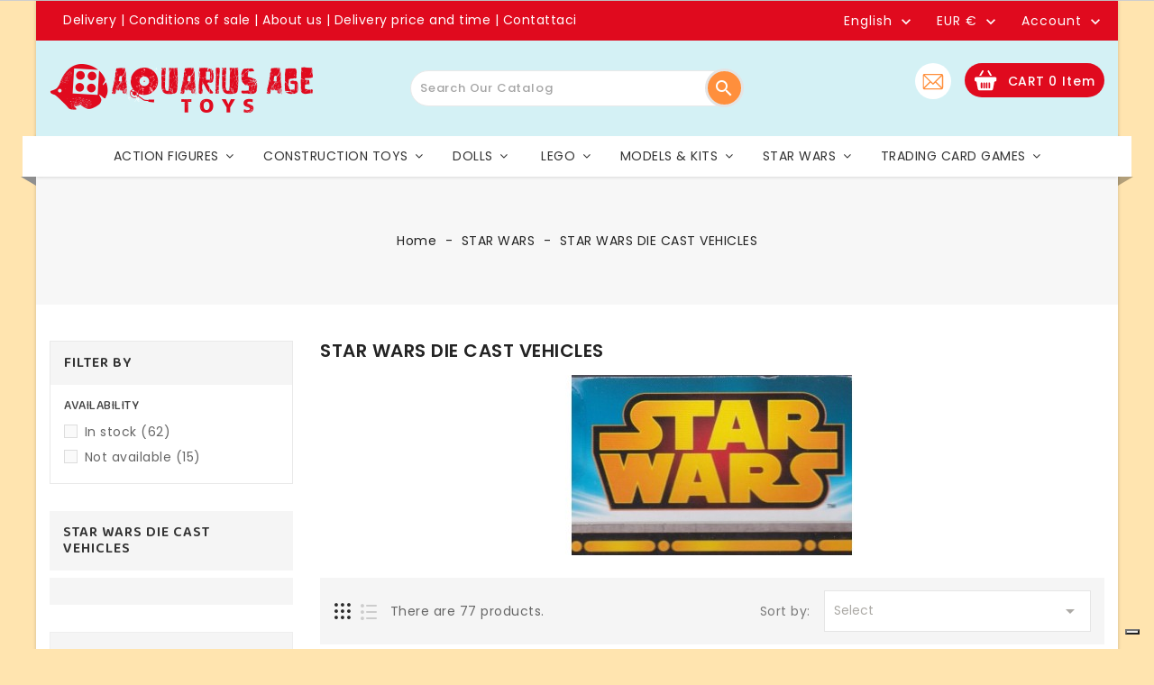

--- FILE ---
content_type: text/html; charset=utf-8
request_url: https://www.aquariusagetoys.com/en/82-star-wars-die-cast-vehicles
body_size: 35796
content:
<!doctype html>
<html lang="en-US">

  <head>
    
      
  <meta charset="utf-8">


  <meta http-equiv="x-ua-compatible" content="ie=edge">



  <title>STAR WARS DIE CAST VEHICLES</title>
  
    
  
  <meta name="description" content="">
  <meta name="keywords" content="">
        <link rel="canonical" href="https://www.aquariusagetoys.com/en/82-star-wars-die-cast-vehicles">
    
                  <link rel="alternate" href="https://www.aquariusagetoys.com/it/82-star-wars-die-cast-vehicles" hreflang="it">
                  <link rel="alternate" href="https://www.aquariusagetoys.com/en/82-star-wars-die-cast-vehicles" hreflang="en-us">
        
  
  
    <script type="application/ld+json">
  {
    "@context": "https://schema.org",
    "@type": "Organization",
    "name" : "AQUARIUS AGE SAGL",
    "url" : "https://www.aquariusagetoys.com/en/",
          "logo": {
        "@type": "ImageObject",
        "url":"https://www.aquariusagetoys.com/img/logo-1648054313.jpg"
      }
      }
</script>

<script type="application/ld+json">
  {
    "@context": "https://schema.org",
    "@type": "WebPage",
    "isPartOf": {
      "@type": "WebSite",
      "url":  "https://www.aquariusagetoys.com/en/",
      "name": "AQUARIUS AGE SAGL"
    },
    "name": "STAR WARS DIE CAST VEHICLES",
    "url":  "https://www.aquariusagetoys.com/en/82-star-wars-die-cast-vehicles"
  }
</script>


  <script type="application/ld+json">
    {
      "@context": "https://schema.org",
      "@type": "BreadcrumbList",
      "itemListElement": [
                          {
                "@type": "ListItem",
                "position": 1,
                "name": "Home",
                "item": "https://www.aquariusagetoys.com/en/"
                },                            {
                "@type": "ListItem",
                "position": 2,
                "name": "STAR WARS",
                "item": "https://www.aquariusagetoys.com/en/20-star-wars"
                },                            {
                "@type": "ListItem",
                "position": 3,
                "name": "STAR WARS DIE CAST VEHICLES",
                "item": "https://www.aquariusagetoys.com/en/82-star-wars-die-cast-vehicles"
                }                          ]
          }
  </script>
  
  
  
  <script type="application/ld+json">
  {
    "@context": "https://schema.org",
    "@type": "ItemList",
    "itemListElement": [
                  {
            "@type": "ListItem",
            "position": 0,
            "name": "HOT WHEELS - STAR WARS  CHARACTER CAR REY &amp; LUKE SKYWALKER two vehicles package Hasbro FCD91",
            "url": "https://www.aquariusagetoys.com/en/hot-wheels/2642-hot-wheels-star-wars-character-car-rey-luke-skywalker-two-vehicles-package-hasbro-fcd91.html"
            },                    {
            "@type": "ListItem",
            "position": 1,
            "name": "HOT WHEELS - STAR WARS  CHARACTER CAR BB-8 &amp; POE DAMERON two vehicles package Hasbro FDK40",
            "url": "https://www.aquariusagetoys.com/en/hot-wheels/2641-hot-wheels-star-wars-character-car-bb-8-poe-dameron-two-vehicles-package-hasbro-fdk40.html"
            },                    {
            "@type": "ListItem",
            "position": 2,
            "name": "HOT WHEELS - STAR WARS  CHARACTER CAR JABBA THE HUTT &amp; HAN SOLO IN CARBONITE two vehicles package Hasbro FDK44",
            "url": "https://www.aquariusagetoys.com/en/hot-wheels/2640-hot-wheels-star-wars-character-car-jabba-the-hutt-han-solo-in-carbonite-two-vehicles-package-hasbro-fdk44.html"
            },                    {
            "@type": "ListItem",
            "position": 3,
            "name": "HOT WHEELS - STAR WARS  CHARACTER CAR BOBA FETT &amp; BOSSK  two vehicles package Hasbro   FDK45",
            "url": "https://www.aquariusagetoys.com/en/hot-wheels/2639-hot-wheels-star-wars-character-car-boba-fett-bossk-two-vehicles-package-hasbro-fdk45.html"
            },                    {
            "@type": "ListItem",
            "position": 4,
            "name": "HOT WHEELS - STAR WARS  CHARACTER CAR  KYLO REN &amp; SNOKE two vehicles package Hasbro FDK 37",
            "url": "https://www.aquariusagetoys.com/en/hot-wheels/2638-hot-wheels-star-wars-character-car-kylo-ren-snoke-two-vehicles-package-hasbro-fdk-37.html"
            },                    {
            "@type": "ListItem",
            "position": 5,
            "name": "HOT WHEELS - STAR WARS  CHARACTER CAR CHEWBACCA single vehicle package Hasbro DXP43",
            "url": "https://www.aquariusagetoys.com/en/hot-wheels/2634-hot-wheels-star-wars-character-car-chewbacca-single-vehicle-package-hasbro-dxp43.html"
            },                    {
            "@type": "ListItem",
            "position": 6,
            "name": "HOT WHEELS - STAR WARS  CHARACTER CAR BOBA FETT single vehicle package Hasbro DTB09",
            "url": "https://www.aquariusagetoys.com/en/hot-wheels/2633-hot-wheels-star-wars-character-car-boba-fett-single-vehicle-package-hasbro-dtb09.html"
            },                    {
            "@type": "ListItem",
            "position": 7,
            "name": "HOT WHEELS - STAR WARS  CHARACTER CAR REY single vehicle package Hasbro FDJ71",
            "url": "https://www.aquariusagetoys.com/en/hot-wheels/2632-hot-wheels-star-wars-character-car-rey-single-vehicle-package-hasbro-fdj71.html"
            },                    {
            "@type": "ListItem",
            "position": 8,
            "name": "HOT WHEELS - STAR WARS  CHARACTER CAR   FINN single vehicle package Hasbro FDJ79",
            "url": "https://www.aquariusagetoys.com/en/hot-wheels/2630-hot-wheels-star-wars-character-car-finn-single-vehicle-package-hasbro-fdj79.html"
            },                    {
            "@type": "ListItem",
            "position": 9,
            "name": "HOT WHEELS - STAR WARS  CHARACTER CAR  C-3PO single vehicle package DXP31",
            "url": "https://www.aquariusagetoys.com/en/hot-wheels/2629-hot-wheels-star-wars-character-car-c-3po-single-vehicle-package-dxp31.html"
            },                    {
            "@type": "ListItem",
            "position": 10,
            "name": "HOT WHEELS - STAR WARS  CHARACTER CAR  R2-D2 single vehicle package  DXP42",
            "url": "https://www.aquariusagetoys.com/en/hot-wheels/2628-hot-wheels-star-wars-character-car-jawa-single-vehicle-package-djl64-ja10.html"
            },                    {
            "@type": "ListItem",
            "position": 11,
            "name": "HOT WHEELS - STAR WARS  CARSHIPS  X-WING FIGHTER  single vehicle package  FGX75",
            "url": "https://www.aquariusagetoys.com/en/hot-wheels/2623-hot-wheels-star-wars-carships-x-wing-fighter-single-vehicle-package-fgx75.html"
            }                    ]
        }
</script>

  
  
    
                
                            
        <link rel="next" href="https://www.aquariusagetoys.com/en/82-star-wars-die-cast-vehicles?page=2">  

  
    <meta property="og:title" content="STAR WARS DIE CAST VEHICLES" />
    <meta property="og:description" content="" />
    <meta property="og:url" content="https://www.aquariusagetoys.com/en/82-star-wars-die-cast-vehicles" />
    <meta property="og:site_name" content="AQUARIUS AGE SAGL" />
    <meta property="og:type" content="website" />    



  <meta name="viewport" content="width=device-width, initial-scale=1">



  <link rel="icon" type="image/vnd.microsoft.icon" href="https://www.aquariusagetoys.com/img/favicon.ico?1648633087">
  <link rel="shortcut icon" type="image/x-icon" href="https://www.aquariusagetoys.com/img/favicon.ico?1648633087">



    <link rel="stylesheet" href="https://www.aquariusagetoys.com/themes/PRS004L02/assets/css/theme.css" type="text/css" media="all">
  <link rel="stylesheet" href="https://www.aquariusagetoys.com/modules/blockreassurance/views/dist/front.css" type="text/css" media="all">
  <link rel="stylesheet" href="https://www.aquariusagetoys.com/modules/ps_socialfollow/views/css/ps_socialfollow.css" type="text/css" media="all">
  <link rel="stylesheet" href="https://www.aquariusagetoys.com/modules/ps_searchbar/ps_searchbar.css" type="text/css" media="all">
  <link rel="stylesheet" href="https://www.aquariusagetoys.com/modules/paypal/views/css/paypal_fo.css" type="text/css" media="all">
  <link rel="stylesheet" href="https://www.aquariusagetoys.com/modules/ps_facetedsearch/views/dist/front.css" type="text/css" media="all">
  <link rel="stylesheet" href="https://www.aquariusagetoys.com/modules/ishiblockwishlist/ishiblockwishlist.css" type="text/css" media="all">
  <link rel="stylesheet" href="https://www.aquariusagetoys.com/modules/recaptchapro/views/css/front.css" type="text/css" media="all">
  <link rel="stylesheet" href="https://www.aquariusagetoys.com/js/jquery/ui/themes/base/minified/jquery-ui.min.css" type="text/css" media="all">
  <link rel="stylesheet" href="https://www.aquariusagetoys.com/js/jquery/ui/themes/base/minified/jquery.ui.theme.min.css" type="text/css" media="all">
  <link rel="stylesheet" href="https://www.aquariusagetoys.com/modules/iqitmegamenu/views/css/font-awesome.min.css" type="text/css" media="all">
  <link rel="stylesheet" href="https://www.aquariusagetoys.com/modules/iqitmegamenu/views/css/front.css" type="text/css" media="all">
  <link rel="stylesheet" href="https://www.aquariusagetoys.com/modules/iqitmegamenu/views/css/iqitmegamenu_s_1.css" type="text/css" media="all">


<style> 
#ishispecialdealsbanner {
    background: #a993db; 
}
#bottom_home
{
  display: flex;
  display: -webkit-flex;
  flex-wrap: wrap;
}
.specialdealsbanner img{
  width:100%;
  display: flex;
  flex-direction: column;
  justify-content: center;
}
#ishiheaderblock a {
  margin-left:10px;
}
#ishiheaderblock p{
  margin:0;
}
#subcategories ul li .subcategory-image a img {
    height: auto;
 }
.breadcrumb-container {
 
     background: #f7f7f7;
    }
#header .header-banner {
    background-image: url(https://toys.dev.noip.it/themes/PRS004L02/assets/img/header.png);
    background-repeat: repeat-x;
}
.footer-bg {
   background-image: none;
}

body{
  background-color:#ffe4af;
}
.section-bg  {
  background-color:#fff;
}
#subcategories ul {
    display: flex;
    -ms-flex-wrap: wrap;
    flex-wrap: wrap; 
    gap: 4px;
    }
#subcategories ul li {
    text-align: center;
    width:25%;
    flex-grow: 1;
}
.left-nav .linkedlist,
.left-nav .linkblock  {
  width:100%;
}

.left-nav .linkblock .title_block {
  display:none;
}
.left-nav .linkblock ul{
display:block;
}
#header .left-nav .linkblock li a{
  color: #ffffff;
  }
.left-nav .linkblock li{
    display: inline-block;
}

.left-nav .linkblock li:not(:last-child):after { 
 content:"|";
 display:inline-block; 
 color: #ffffff;
}

@media only screen and (max-width: 1024px) {
  #subcategories ul li {
      width:48%;
  }
}

@media only screen and (max-width: 600px) {
  #subcategories ul li {
      width:100%;
  }
}
  </style>
<link rel="preconnect" href="https://fonts.googleapis.com">
<link rel="preconnect" href="https://fonts.gstatic.com" crossorigin>
<link href="https://fonts.googleapis.com/css2?family=Lato:ital,wght@0,100;0,300;0,400;0,700;0,900;1,100;1,300;1,400;1,700;1,900&display=swap" rel="stylesheet"> 

  

  <script type="text/javascript">
        var added_to_wishlist = "The product was successfully added to your wishlist.";
        var check_bellow = "Please check below:";
        var iqitmegamenu = {"sticky":true,"mobileType":"push","containerSelector":"#wrapper .container"};
        var isLogged = false;
        var isLoggedWishlist = false;
        var ishiproductsblock = {"columnsmobile":"2","columnstablet":"2","columnslaptop":"3","columnsdesktop":"4"};
        var ishispecialproducts = {"columnsmobile":"1","columnstablet":"2","columnslaptop":"3","columnsdesktop":"4"};
        var loggin_required = "You must be login in to manage your wishlist.";
        var loggin_url = "https:\/\/www.aquariusagetoys.com\/en\/account";
        var loggin_url_text = "login here";
        var p_version = "1.7";
        var p_version_short = "1";
        var prestashop = {"cart":{"products":[],"totals":{"total":{"type":"total","label":"Total","amount":0,"value":"\u20ac0.00"},"total_including_tax":{"type":"total","label":"Total (tax incl.)","amount":0,"value":"\u20ac0.00"},"total_excluding_tax":{"type":"total","label":"Total (tax excl.)","amount":0,"value":"\u20ac0.00"}},"subtotals":{"products":{"type":"products","label":"Subtotal","amount":0,"value":"\u20ac0.00"},"discounts":null,"shipping":{"type":"shipping","label":"Shipping","amount":0,"value":""},"tax":null},"products_count":0,"summary_string":"0 items","vouchers":{"allowed":1,"added":[]},"discounts":{"0":{"id_cart_rule":"9","id_customer":"0","date_from":"2025-12-10 10:41:27","date_to":"2025-12-21 23:00:00","description":"","quantity":"100","quantity_per_user":"5","priority":"1","partial_use":"1","code":"XMAS20","minimum_amount":"0.000000","minimum_amount_tax":"0","minimum_amount_currency":"1","minimum_amount_shipping":"0","country_restriction":"0","carrier_restriction":"0","group_restriction":"0","cart_rule_restriction":"1","product_restriction":"0","shop_restriction":"0","free_shipping":"0","reduction_percent":"25.00","reduction_amount":"0.000000","reduction_tax":"0","reduction_currency":"1","reduction_product":"0","reduction_exclude_special":"0","gift_product":"0","gift_product_attribute":"0","highlight":"1","active":"1","date_add":"2022-10-31 18:40:36","date_upd":"2025-12-10 10:42:13","id_lang":"2","name":"Christmas - 25 %","quantity_for_user":5},"2":{"id_cart_rule":"1","id_customer":"0","date_from":"2022-10-14 10:50:59","date_to":"2029-01-28 10:00:00","description":"","quantity":"908","quantity_per_user":"1","priority":"1","partial_use":"1","code":"10WEL","minimum_amount":"0.000000","minimum_amount_tax":"0","minimum_amount_currency":"1","minimum_amount_shipping":"0","country_restriction":"0","carrier_restriction":"0","group_restriction":"0","cart_rule_restriction":"1","product_restriction":"0","shop_restriction":"0","free_shipping":"0","reduction_percent":"10.00","reduction_amount":"0.000000","reduction_tax":"0","reduction_currency":"1","reduction_product":"0","reduction_exclude_special":"0","gift_product":"0","gift_product_attribute":"0","highlight":"1","active":"1","date_add":"2022-10-14 10:51:53","date_upd":"2025-12-07 19:02:26","id_lang":"2","name":"welcome coupon","quantity_for_user":1}},"minimalPurchase":0,"minimalPurchaseRequired":""},"currency":{"id":1,"name":"Euro","iso_code":"EUR","iso_code_num":"978","sign":"\u20ac"},"customer":{"lastname":null,"firstname":null,"email":null,"birthday":null,"newsletter":null,"newsletter_date_add":null,"optin":null,"website":null,"company":null,"siret":null,"ape":null,"is_logged":false,"gender":{"type":null,"name":null},"addresses":[]},"language":{"name":"English (English)","iso_code":"en","locale":"en-US","language_code":"en-us","is_rtl":"0","date_format_lite":"m\/d\/Y","date_format_full":"m\/d\/Y H:i:s","id":2},"page":{"title":"","canonical":"https:\/\/www.aquariusagetoys.com\/en\/82-star-wars-die-cast-vehicles","meta":{"title":"STAR WARS DIE CAST VEHICLES","description":"","keywords":"","robots":"index"},"page_name":"category","body_classes":{"lang-en":true,"lang-rtl":false,"country-IT":true,"currency-EUR":true,"layout-left-column":true,"page-category":true,"tax-display-enabled":true,"category-id-82":true,"category-STAR WARS DIE CAST VEHICLES":true,"category-id-parent-20":true,"category-depth-level-3":true},"admin_notifications":[]},"shop":{"name":"AQUARIUS AGE SAGL","logo":"https:\/\/www.aquariusagetoys.com\/img\/logo-1648054313.jpg","stores_icon":"https:\/\/www.aquariusagetoys.com\/img\/logo_stores.png","favicon":"https:\/\/www.aquariusagetoys.com\/img\/favicon.ico"},"urls":{"base_url":"https:\/\/www.aquariusagetoys.com\/","current_url":"https:\/\/www.aquariusagetoys.com\/en\/82-star-wars-die-cast-vehicles","shop_domain_url":"https:\/\/www.aquariusagetoys.com","img_ps_url":"https:\/\/www.aquariusagetoys.com\/img\/","img_cat_url":"https:\/\/www.aquariusagetoys.com\/img\/c\/","img_lang_url":"https:\/\/www.aquariusagetoys.com\/img\/l\/","img_prod_url":"https:\/\/www.aquariusagetoys.com\/img\/p\/","img_manu_url":"https:\/\/www.aquariusagetoys.com\/img\/m\/","img_sup_url":"https:\/\/www.aquariusagetoys.com\/img\/su\/","img_ship_url":"https:\/\/www.aquariusagetoys.com\/img\/s\/","img_store_url":"https:\/\/www.aquariusagetoys.com\/img\/st\/","img_col_url":"https:\/\/www.aquariusagetoys.com\/img\/co\/","img_url":"https:\/\/www.aquariusagetoys.com\/themes\/PRS004L02\/assets\/img\/","css_url":"https:\/\/www.aquariusagetoys.com\/themes\/PRS004L02\/assets\/css\/","js_url":"https:\/\/www.aquariusagetoys.com\/themes\/PRS004L02\/assets\/js\/","pic_url":"https:\/\/www.aquariusagetoys.com\/upload\/","pages":{"address":"https:\/\/www.aquariusagetoys.com\/en\/indirizzo","addresses":"https:\/\/www.aquariusagetoys.com\/en\/indirizzi","authentication":"https:\/\/www.aquariusagetoys.com\/en\/login","cart":"https:\/\/www.aquariusagetoys.com\/en\/carrello","category":"https:\/\/www.aquariusagetoys.com\/en\/index.php?controller=category","cms":"https:\/\/www.aquariusagetoys.com\/en\/index.php?controller=cms","contact":"https:\/\/www.aquariusagetoys.com\/en\/contattaci","discount":"https:\/\/www.aquariusagetoys.com\/en\/buoni-sconto","guest_tracking":"https:\/\/www.aquariusagetoys.com\/en\/tracciatura-ospite","history":"https:\/\/www.aquariusagetoys.com\/en\/cronologia-ordini","identity":"https:\/\/www.aquariusagetoys.com\/en\/dati-personali","index":"https:\/\/www.aquariusagetoys.com\/en\/","my_account":"https:\/\/www.aquariusagetoys.com\/en\/account","order_confirmation":"https:\/\/www.aquariusagetoys.com\/en\/conferma-ordine","order_detail":"https:\/\/www.aquariusagetoys.com\/en\/index.php?controller=order-detail","order_follow":"https:\/\/www.aquariusagetoys.com\/en\/segui-ordine","order":"https:\/\/www.aquariusagetoys.com\/en\/ordine","order_return":"https:\/\/www.aquariusagetoys.com\/en\/index.php?controller=order-return","order_slip":"https:\/\/www.aquariusagetoys.com\/en\/buono-ordine","pagenotfound":"https:\/\/www.aquariusagetoys.com\/en\/pagina-non-trovata","password":"https:\/\/www.aquariusagetoys.com\/en\/recupero-password","pdf_invoice":"https:\/\/www.aquariusagetoys.com\/en\/index.php?controller=pdf-invoice","pdf_order_return":"https:\/\/www.aquariusagetoys.com\/en\/index.php?controller=pdf-order-return","pdf_order_slip":"https:\/\/www.aquariusagetoys.com\/en\/index.php?controller=pdf-order-slip","prices_drop":"https:\/\/www.aquariusagetoys.com\/en\/offerte","product":"https:\/\/www.aquariusagetoys.com\/en\/index.php?controller=product","search":"https:\/\/www.aquariusagetoys.com\/en\/ricerca","sitemap":"https:\/\/www.aquariusagetoys.com\/en\/mappa-del-sito","stores":"https:\/\/www.aquariusagetoys.com\/en\/negozi","supplier":"https:\/\/www.aquariusagetoys.com\/en\/fornitori","register":"https:\/\/www.aquariusagetoys.com\/en\/login?create_account=1","order_login":"https:\/\/www.aquariusagetoys.com\/en\/ordine?login=1"},"alternative_langs":{"it":"https:\/\/www.aquariusagetoys.com\/it\/82-star-wars-die-cast-vehicles","en-us":"https:\/\/www.aquariusagetoys.com\/en\/82-star-wars-die-cast-vehicles"},"theme_assets":"\/themes\/PRS004L02\/assets\/","actions":{"logout":"https:\/\/www.aquariusagetoys.com\/en\/?mylogout="},"no_picture_image":{"bySize":{"cart_default":{"url":"https:\/\/www.aquariusagetoys.com\/img\/p\/en-default-cart_default.jpg","width":90,"height":90},"small_default":{"url":"https:\/\/www.aquariusagetoys.com\/img\/p\/en-default-small_default.jpg","width":90,"height":90},"home_default":{"url":"https:\/\/www.aquariusagetoys.com\/img\/p\/en-default-home_default.jpg","width":370,"height":370},"medium_default":{"url":"https:\/\/www.aquariusagetoys.com\/img\/p\/en-default-medium_default.jpg","width":470,"height":470},"large_default":{"url":"https:\/\/www.aquariusagetoys.com\/img\/p\/en-default-large_default.jpg","width":1000,"height":1000}},"small":{"url":"https:\/\/www.aquariusagetoys.com\/img\/p\/en-default-cart_default.jpg","width":90,"height":90},"medium":{"url":"https:\/\/www.aquariusagetoys.com\/img\/p\/en-default-home_default.jpg","width":370,"height":370},"large":{"url":"https:\/\/www.aquariusagetoys.com\/img\/p\/en-default-large_default.jpg","width":1000,"height":1000},"legend":""}},"configuration":{"display_taxes_label":true,"display_prices_tax_incl":true,"is_catalog":false,"show_prices":true,"opt_in":{"partner":true},"quantity_discount":{"type":"discount","label":"Unit discount"},"voucher_enabled":1,"return_enabled":0},"field_required":[],"breadcrumb":{"links":[{"title":"Home","url":"https:\/\/www.aquariusagetoys.com\/en\/"},{"title":"STAR WARS","url":"https:\/\/www.aquariusagetoys.com\/en\/20-star-wars"},{"title":"STAR WARS DIE CAST VEHICLES","url":"https:\/\/www.aquariusagetoys.com\/en\/82-star-wars-die-cast-vehicles"}],"count":3},"link":{"protocol_link":"https:\/\/","protocol_content":"https:\/\/"},"time":1765365698,"static_token":"46c8e430bcbf6ed51f78179ea8b342cd","token":"d2a94b54ca7d1bbd515262442ca26245","debug":false};
        var psemailsubscription_subscription = "https:\/\/www.aquariusagetoys.com\/en\/module\/ps_emailsubscription\/subscription";
        var psr_icon_color = "#F19D76";
        var re_position = "inline";
        var re_size = "1";
        var re_theme = "1";
        var re_version = "3";
        var site_key = "6LecmPwpAAAAAIaUhlPEeEszuz5BG4sfFI77HH1l";
        var there_is1 = "There is 1 error";
        var validate_first = "I am not a robot then click again on subscribe";
        var whitelist_m = "";
        var whitelisted = false;
        var wishlist_url = "https:\/\/www.aquariusagetoys.com\/en\/module\/ishiblockwishlist\/mywishlist";
        var wishlist_url_text = "Your Wishlist";
        var wrong_captcha = "Wrong captcha.";
      </script>
 


<!-- Google tag (gtag.js) -->
<script async src="https://www.googletagmanager.com/gtag/js?id=G-D6W9VJ6BRZ"></script>
<script>
  window.dataLayer = window.dataLayer || [];
  function gtag(){dataLayer.push(arguments);}
  gtag('js', new Date());

  gtag('config', 'G-D6W9VJ6BRZ');
</script>


  
    <script type="text/javascript">
    var _iub = _iub || [];
    _iub.csConfiguration = {"ccpaAcknowledgeOnDisplay":true,"consentOnContinuedBrowsing":false,"countryDetection":true,"enableCcpa":true,"enableLgpd":true,"floatingPreferencesButtonDisplay":"bottom-right","invalidateConsentWithoutLog":true,"lgpdAppliesGlobally":false,"perPurposeConsent":true,"siteId":2830464,"whitelabel":false,"cookiePolicyId":20315342,"lang":"en-GB", "banner":{ "acceptButtonDisplay":true,"closeButtonDisplay":false,"customizeButtonDisplay":true,"explicitWithdrawal":true,"listPurposes":true,"position":"float-top-center","rejectButtonDisplay":true }};
    </script>
    <script type="text/javascript" src="//cdn.iubenda.com/cs/ccpa/stub.js"></script>
    <script type="text/javascript" src="//cdn.iubenda.com/cs/iubenda_cs.js" charset="UTF-8" async></script>
  




  

<script type="text/javascript">
var baseDir = "/";
var static_token = "46c8e430bcbf6ed51f78179ea8b342cd";
</script>





    
  </head>

  <body id="category" class="lang-en country-it currency-eur layout-left-column page-category tax-display-enabled category-id-82 category-star-wars-die-cast-vehicles category-id-parent-20 category-depth-level-3">

    
      
    
    
    <div class="footer-bg"></div>
    <main>
      <div class="section-bg container">
      
              

      <header id="header">
        
          
  <div class="header-banner">
    
  </div>



  <nav class="header-nav">
    <div class="container">
        <div class="row">
        <div class="col-xs-12 col-sm-12 col-md-6 col-lg-8 left-nav">
          <div class="col-lg-6 linkedlist links footer-block">
      <div class="col-lg-6 wrapper linkblock">
            <div class="footer-title clearfix hidden-lg-up collapsed" data-target="#footer_sub_menu_70853" data-toggle="collapse">
        <div class="h3 title_block">Primo menu</div>
        <span class="navbar-toggler collapse-icons">
          <i class="material-icons add">&#xE313;</i>
          <i class="material-icons remove">&#xE316;</i>
        </span>
      </div>
      <ul id="footer_sub_menu_70853" class="collapse">
        <div class="h3 title_block hidden-md-down">Primo menu</div>
                  <li>
            <a
                id="link-cms-page-1-3"
                class="cms-page-link"
                href="https://www.aquariusagetoys.com/en/content/1-Delivery"
                title="I nostri termini e condizioni di consegna"
                             >
              Delivery
            </a>
          </li>
                  <li>
            <a
                id="link-cms-page-3-3"
                class="cms-page-link"
                href="https://www.aquariusagetoys.com/en/content/3-condition-of-sale"
                title="Conditions of sale"
                             >
              Conditions of sale
            </a>
          </li>
                  <li>
            <a
                id="link-cms-page-4-3"
                class="cms-page-link"
                href="https://www.aquariusagetoys.com/en/content/4-chi-siamo"
                title="About Aquarius age toys"
                             >
              About us
            </a>
          </li>
                  <li>
            <a
                id="link-cms-page-6-3"
                class="cms-page-link"
                href="https://www.aquariusagetoys.com/en/content/6-spedizioni-costi-e-tempi"
                title="Delivery price and time"
                             >
              Delivery price and time
            </a>
          </li>
                  <li>
            <a
                id="link-static-page-contact-3"
                class="cms-page-link"
                href="https://www.aquariusagetoys.com/en/contattaci"
                title="Si può usare il nostro modulo per contattarci"
                             >
              Contattaci
            </a>
          </li>
              </ul>
    </div>
  </div>


        </div>
        <div class="col-xs-12 col-sm-12 col-md-12 col-lg-4 right-nav">
            <div class="language-selector dropdown js-dropdown">
  <span class="language-selector-label">Language:</span>
    <a data-target="#" data-toggle="dropdown" aria-haspopup="true" aria-expanded="false" aria-label="Language dropdown">
      <span class="expand-more">English</span>
        <i class="material-icons expand-more">&#xE313;</i>
    </a>
    <ul class="dropdown-menu" aria-labelledby="language-selector-label">
              <li >
          <a href="https://www.aquariusagetoys.com/it/82-star-wars-die-cast-vehicles" class="dropdown-item" data-iso-code="it">Italiano</a>
        </li>
              <li  class="current" >
          <a href="https://www.aquariusagetoys.com/en/82-star-wars-die-cast-vehicles" class="dropdown-item" data-iso-code="en">English</a>
        </li>
          </ul>
</div>
<div class="currency-selector dropdown js-dropdown">
  <span class="currency-selector-label">Currency:</span>
  <a data-toggle="dropdown" aria-haspopup="true" aria-expanded="false" aria-label="Currency dropdown">
     <span class="expand-more">EUR €</span>
     <i class="material-icons expand-more">&#xE313;</i>
  </a>
  <ul class="dropdown-menu" aria-labelledby="currency-selector-label">
          <li >
        <a title="Franco svizzero" rel="nofollow" href="https://www.aquariusagetoys.com/en/82-star-wars-die-cast-vehicles?SubmitCurrency=1&amp;id_currency=3" class="dropdown-item">CHF CHF</a>
      </li>
          <li  class="current" >
        <a title="Euro" rel="nofollow" href="https://www.aquariusagetoys.com/en/82-star-wars-die-cast-vehicles?SubmitCurrency=1&amp;id_currency=1" class="dropdown-item">EUR €</a>
      </li>
          <li >
        <a title="Dollaro statunitense" rel="nofollow" href="https://www.aquariusagetoys.com/en/82-star-wars-die-cast-vehicles?SubmitCurrency=1&amp;id_currency=2" class="dropdown-item">USD $</a>
      </li>
      </ul>
</div>
<div id="_desktop_user_info">
  <div class="user-info dropdown js-dropdown">
    <span class="account-logo expand-more" data-toggle="dropdown" role="button">Account</span>
    <i class="material-icons expand-more hidden-md-down">&#xE313;</i>

    <div class="account-icon hidden-lg-up" data-toggle="dropdown" role="button">
      



  <svg aria-hidden="true" focusable="false" role="presentation" class="icon" viewBox="0 0 480 480">       
    <svg x="19%" y="19%">
      <path d="M187.497,152.427H73.974c-38.111,0-69.117,31.006-69.117,69.117v39.928h251.758v-39.928
         C256.614,183.433,225.608,152.427,187.497,152.427z M241.614,246.473H19.856v-24.928c0-29.84,24.277-54.117,54.117-54.117h113.523
         c29.84,0,54.117,24.277,54.117,54.117L241.614,246.473L241.614,246.473z"></path>
      <path d="M130.735,145.326c40.066,0,72.663-32.597,72.663-72.663S170.802,0,130.735,0S58.072,32.596,58.072,72.663
         S90.669,145.326,130.735,145.326z M130.735,15c31.796,0,57.663,25.867,57.663,57.663s-25.867,57.663-57.663,57.663
         s-57.663-25.868-57.663-57.663S98.939,15,130.735,15z"></path>
    </svg> 
  </svg>















    </div>

      <ul class="dropdown-menu" aria-labelledby="dLabel">
        <li>
                  <a href="https://www.aquariusagetoys.com/en/account" title="Log in to your customer account" rel="nofollow">
            <span>Sign in</span>
          </a>
                </li>
      </ul>
  </div>
</div>

        </div>
      </div>
    </div>
  </nav>



  <div class="header-top-height">
    <div class="header-top">
      <div class="container">
         <div class="row">
          <div class="header-left col-lg-4 col-md-3 col-sm-3 col-xs-3">
            <div id="_desktop_header_logo">
              <div id="desktop_logo">
                                      <a href="https://www.aquariusagetoys.com/">
                        <img class="logo img-responsive" src="https://www.aquariusagetoys.com/img/logo-1648054313.jpg" alt="AQUARIUS AGE SAGL">
                      </a>
                              </div>
            </div>
           
            <div id="menu-icon" class="menu-icon hidden-lg-up">
              <div class="nav-icon">
                





  <svg aria-hidden="true" focusable="false" role="presentation" class="icon" viewBox="0 0 750 750">   
    <svg x="25%" y="27%">
      <g> <rect y="46.06" width="344.339" height="29.52"/> </g><g> <rect y="156.506" width="344.339" height="29.52"/> </g><g> <rect y="268.748" width="344.339" height="29.531"/> </g>
    </svg>
  </svg>













              </div>
            </div>
            <div id="_mobile_seach_widget"></div>
          </div>
          <div class="header-center col-lg-4 col-md-6 col-sm-6 col-xs-6">
             <!-- Block search module TOP -->
<div id="_desktop_seach_widget">
<div id="search_widget" class="search-widget dropdown js-dropdown" data-search-controller-url="//www.aquariusagetoys.com/en/ricerca">
	<div class="search-menu-icon" data-toggle="dropdown" aria-haspopup="true" aria-expanded="false">
		<span class="search-logo">







  <svg aria-hidden="true" focusable="false" role="presentation" class="icon" viewBox="0 0 1200 1200">   
    <svg x="20%" y="24%">
      <path d="M606.209,578.714L448.198,423.228C489.576,378.272,515,318.817,515,253.393C514.98,113.439,399.704,0,257.493,0
           C115.282,0,0.006,113.439,0.006,253.393s115.276,253.393,257.487,253.393c61.445,0,117.801-21.253,162.068-56.586
           l158.624,156.099c7.729,7.614,20.277,7.614,28.006,0C613.938,598.686,613.938,586.328,606.209,578.714z M257.493,467.8
           c-120.326,0-217.869-95.993-217.869-214.407S137.167,38.986,257.493,38.986c120.327,0,217.869,95.993,217.869,214.407
           S377.82,467.8,257.493,467.8z"></path>
     </svg>
  </svg>











</span>
	  <!-- <i class="material-icons d-inline">&#xE8B6;</i> -->
	</div>
	<form method="get" action="//www.aquariusagetoys.com/en/ricerca" class="hide dropdown-menu" aria-labelledby="search-menu-icon">
		<input type="hidden" name="controller" value="search">
		<input type="text" name="s" value="" placeholder="Search our catalog">
		<button type="submit">
			<i class="material-icons search">&#xE8B6;</i>
		</button>
	</form>
</div>
</div>
<!-- /Block search module TOP -->

              <div id="_mobile_header_logo""></div>
          </div>
          <div class="header-right col-lg-4 col-md-3 col-sm-3 col-xs-3">
             <div id="_desktop_cart">
  <div class="cart-disply">
  <div class="blockcart cart-preview inactive" data-refresh-url="//www.aquariusagetoys.com/en/module/ps_shoppingcart/ajax">
      <div class="header">
          <span class="cart-link">
          <span class="cart-img">




  <div class="hidden-md-down">
    <svg xmlns="http://www.w3.org/2000/svg" style="display: none;">          
        <symbol id="shopping-cart" viewBox="0 0 600 600"><title>shopping-cart</title>
              <path d="M342.3,137.978H385l-63.3-108.6c-5.1-8.8-16.4-11.8-25.2-6.6c-8.8,5.1-11.8,16.4-6.6,25.2L342.3,137.978z"></path>
    <path d="M197.4,47.978c5.1-8.8,2.2-20.1-6.6-25.2s-20.1-2.2-25.2,6.6l-63.3,108.7H145L197.4,47.978z"></path>
    <path d="M455.7,171.278H31.3c-17.3,0-31.3,14-31.3,31.3v34.7c0,17.3,14,31.3,31.3,31.3h9.8l30.2,163.7
      c3.8,19.3,21.4,34.6,39.7,34.6h12h78.8c8,0,18.4,0,29,0l0,0h9.6h9.6l0,0c10.6,0,21,0,29,0h78.8h12c18.3,0,35.9-15.3,39.7-34.6
      l30.4-163.8h15.9c17.3,0,31.3-14,31.3-31.3v-34.7C487,185.278,473,171.278,455.7,171.278z M172.8,334.878v70.6
      c0,10.1-8.2,17.7-17.7,17.7c-10.1,0-17.7-8.2-17.7-17.7v-29.6v-69.4c0-10.1,8.2-17.7,17.7-17.7c10.1,0,17.7,8.2,17.7,17.7V334.878
      z M229.6,334.878v70.6c0,10.1-8.2,17.7-17.7,17.7c-10.1,0-17.7-8.2-17.7-17.7v-29.6v-69.4c0-10.1,8.2-17.7,17.7-17.7
      s17.7,8.2,17.7,17.7V334.878z M286.7,375.878v29.6c0,9.5-7.6,17.7-17.7,17.7c-9.5,0-17.7-7.6-17.7-17.7v-70.6v-28.4
      c0-9.5,8.2-17.7,17.7-17.7s17.7,7.6,17.7,17.7V375.878z M343.5,375.878v29.6c0,9.5-7.6,17.7-17.7,17.7c-9.5,0-17.7-7.6-17.7-17.7
      v-70.6v-28.4c0-9.5,7.6-17.7,17.7-17.7c9.5,0,17.7,7.6,17.7,17.7V375.878z"></path>
            </symbol> 
    </svg>
    <svg class="icon" viewBox="0 0 40 40"><use xlink:href="#shopping-cart" x="10%" y="10%"></use></svg>
  </div>
  <div class="hidden-lg-up">
    <svg xmlns="http://www.w3.org/2000/svg" style="display: none;">          
      <symbol id="cart" viewBox="0 0 510 510"><title>cart</title>
        <path d="M306.4,313.2l-24-223.6c-0.4-3.6-3.6-6.4-7.2-6.4h-44.4V69.6c0-38.4-31.2-69.6-69.6-69.6c-38.4,0-69.6,31.2-69.6,69.6
          v13.6H46c-3.6,0-6.8,2.8-7.2,6.4l-24,223.6c-0.4,2,0.4,4,1.6,5.6c1.2,1.6,3.2,2.4,5.2,2.4h278c2,0,4-0.8,5.2-2.4
          C306,317.2,306.8,315.2,306.4,313.2z M223.6,123.6c3.6,0,6.4,2.8,6.4,6.4c0,3.6-2.8,6.4-6.4,6.4c-3.6,0-6.4-2.8-6.4-6.4
          C217.2,126.4,220,123.6,223.6,123.6z M106,69.6c0-30.4,24.8-55.2,55.2-55.2c30.4,0,55.2,24.8,55.2,55.2v13.6H106V69.6z
          M98.8,123.6c3.6,0,6.4,2.8,6.4,6.4c0,3.6-2.8,6.4-6.4,6.4c-3.6,0-6.4-2.8-6.4-6.4C92.4,126.4,95.2,123.6,98.8,123.6z M30,306.4
          L52.4,97.2h39.2v13.2c-8,2.8-13.6,10.4-13.6,19.2c0,11.2,9.2,20.4,20.4,20.4c11.2,0,20.4-9.2,20.4-20.4c0-8.8-5.6-16.4-13.6-19.2
          V97.2h110.4v13.2c-8,2.8-13.6,10.4-13.6,19.2c0,11.2,9.2,20.4,20.4,20.4c11.2,0,20.4-9.2,20.4-20.4c0-8.8-5.6-16.4-13.6-19.2V97.2
          H270l22.4,209.2H30z">
        </path>
      </symbol> 
    </svg>
    <svg class="icon" viewBox="0 0 40 40"><use xlink:href="#cart" x="13%" y="15%"></use></svg>
  </div>














</span>
          <span class="cart-content hidden-md-down">
            <span class="cart-name">Cart</span>
            <span class="cart-products-count hidden-md-down"> 0</span>
            <span class="cart-products-count hidden-md-down">  item</span>
          </span>
          <span class="cart-products-count hidden-lg-up">0</span>
          </span>
                      <div class="cart-dropdown empty">
              <span>Your cart is empty</span>
            </div>
                </div>
  </div>
  </div>
</div>
<div id="ishiheadercontactblock">
	<div class="call">
	 <span id="call-img">
	 	



  <svg xmlns="http://www.w3.org/2000/svg" style="display: none;">          
        <symbol id="desk-email" viewBox="0 0 900 900"><title>desk-email</title>
              <path d="M467,61H45C20.218,61,0,81.196,0,106v300c0,24.72,20.128,45,45,45h422c24.72,0,45-20.128,45-45V106
      C512,81.28,491.872,61,467,61z M460.786,91L256.954,294.833L51.359,91H460.786z M30,399.788V112.069l144.479,143.24L30,399.788z
       M51.213,421l144.57-144.57l50.657,50.222c5.864,5.814,15.327,5.795,21.167-0.046L317,277.213L460.787,421H51.213z M482,399.787
      L338.213,256L482,112.212V399.787z"></path>
            </symbol> 
    </svg>
  <svg class="icon" viewBox="0 0 40 40"><use xlink:href="#desk-email" x="21%" y="23%"></use></svg>
















	 </span>
		<p><span class="call-num">info@gmail.com</span></p>
	</div>
</div>
	



            <div id="_mobile_user_info"></div>
            <div id="_mobile_cart"></div>
          </div>
          <div class="clearfix"></div>
        </div>
        <div id="mobile_top_menu_wrapper" class="hidden-lg-up" style="display:none;">
          <div id="top_menu_closer">
          <i class="material-icons">&#xE5CD;</i>
          </div>
          <div class="js-top-menu mobile" id="_mobile_top_menu"></div>
        </div>
        <div class="mobile-menu-overlay hidden-lg-up"></div>
      </div>
    </div>
  </div>
  <div class="nav-full-width">
    <div class="section-bg container">
      <div class="header-full">
        <div class="container">
          <div class="row">
            	<div class="container container-iqit-menu">
	<div  class="iqitmegamenu-wrapper cbp-hor-width-1 iqitmegamenu-all clearfix">
		<div id="iqitmegamenu-horizontal" class="iqitmegamenu  cbp-nosticky  cbp-sticky-transparent" role="navigation">
			<div class="container">

								
				<nav id="cbp-hrmenu" class="cbp-hrmenu cbp-horizontal cbp-hrsub-narrow   cbp-fade-slide-bottom  cbp-arrowed    cbp-menu-centered ">
					<ul>
												<li id="cbp-hrmenu-tab-3" class="cbp-hrmenu-tab cbp-hrmenu-tab-3  cbp-has-submeu">
	<a href="https://www.aquariusagetoys.com/en/40-action-figures" >

								<span class="cbp-tab-title">
								ACTION FIGURES <i class="fa fa-angle-down cbp-submenu-aindicator"></i></span>
														</a>
														<div class="cbp-hrsub col-xs-8">
								<div class="cbp-triangle-container"><div class="cbp-triangle-top"></div><div class="cbp-triangle-top-back"></div></div>
								<div class="cbp-hrsub-inner">
																		
																																	




<div class="row menu_row menu-element  first_rows menu-element-id-1">
                

                                                




    <div class="col-xs-12 cbp-menu-column cbp-menu-element menu-element-id-2 ">
        <div class="cbp-menu-column-inner">
                        
                
                
                    
                                                    <div class="row cbp-categories-row">
                                                                                                            <div class="col-xs-12">
                                            <div class="cbp-category-link-w"><a href="https://www.aquariusagetoys.com/en/40-action-figures"
                                                                                class="cbp-column-title cbp-category-title">ACTION FIGURES</a>
                                                                                                                                                    
    <ul class="cbp-links cbp-category-tree"><li  class="cbp-hrsub-haslevel2" ><div class="cbp-category-link-w"><a href="https://www.aquariusagetoys.com/en/59-angry-birds">ANGRY BIRDS</a>
    <ul class="cbp-hrsub-level2"><li ><div class="cbp-category-link-w"><a href="https://www.aquariusagetoys.com/en/60-star-wars-angry-birds">STAR WARS ANGRY BIRDS</a></div></li></ul>
</div></li><li ><div class="cbp-category-link-w"><a href="https://www.aquariusagetoys.com/en/172-buffy-the-vampire-slayer">BUFFY THE VAMPIRE SLAYER</a></div></li><li ><div class="cbp-category-link-w"><a href="https://www.aquariusagetoys.com/en/179-funko">FUNKO</a></div></li><li  class="cbp-hrsub-haslevel2" ><div class="cbp-category-link-w"><a href="https://www.aquariusagetoys.com/en/107-disney-princess">DISNEY PRINCESS</a>
    <ul class="cbp-hrsub-level2"><li ><div class="cbp-category-link-w"><a href="https://www.aquariusagetoys.com/en/108-bullyland">BULLYLAND </a></div></li></ul>
</div></li><li ><div class="cbp-category-link-w"><a href="https://www.aquariusagetoys.com/en/158-harry-potter">HARRY POTTER</a></div></li><li ><div class="cbp-category-link-w"><a href="https://www.aquariusagetoys.com/en/195-masters-of-the-universe">MASTERS OF THE UNIVERSE </a></div></li><li  class="cbp-hrsub-haslevel2" ><div class="cbp-category-link-w"><a href="https://www.aquariusagetoys.com/en/134-fortnite">FORTNITE</a>
    <ul class="cbp-hrsub-level2"><li ><div class="cbp-category-link-w"><a href="https://www.aquariusagetoys.com/en/135-battle-royale-collection">BATTLE ROYALE COLLECTION</a></div></li></ul>
</div></li><li ><div class="cbp-category-link-w"><a href="https://www.aquariusagetoys.com/en/191-mickey-mouse-clubhouse">MICKEY MOUSE CLUBHOUSE</a></div></li><li ><div class="cbp-category-link-w"><a href="https://www.aquariusagetoys.com/en/136-jurassic-wolrd">JURASSIC WOLRD</a></div></li><li  class="cbp-hrsub-haslevel2" ><div class="cbp-category-link-w"><a href="https://www.aquariusagetoys.com/en/126-mighty-muggs">MIGHTY MUGGS</a>
    <ul class="cbp-hrsub-level2"><li ><div class="cbp-category-link-w"><a href="https://www.aquariusagetoys.com/en/128-star-wars-mighty-muggs">STAR WARS MIGHTY MUGGS</a></div></li></ul>
</div></li><li ><div class="cbp-category-link-w"><a href="https://www.aquariusagetoys.com/en/118-minecraft">MINECRAFT</a></div></li><li ><div class="cbp-category-link-w"><a href="https://www.aquariusagetoys.com/en/90-minions-figures">MINIONS FIGURES</a></div></li><li ><div class="cbp-category-link-w"><a href="https://www.aquariusagetoys.com/en/218-schleich">SCHLEICH</a></div></li><li ><div class="cbp-category-link-w"><a href="https://www.aquariusagetoys.com/en/157-nano-metalfigs">NANO METALFIGS</a></div></li><li ><div class="cbp-category-link-w"><a href="https://www.aquariusagetoys.com/en/180-power-rangers">POWER RANGERS</a></div></li><li  class="cbp-hrsub-haslevel2" ><div class="cbp-category-link-w"><a href="https://www.aquariusagetoys.com/en/51-super-heroes-action-figures">SUPER HEROES ACTION FIGURES </a>
    <ul class="cbp-hrsub-level2"><li  class="cbp-hrsub-haslevel3" ><div class="cbp-category-link-w"><a href="https://www.aquariusagetoys.com/en/187-dc-comics">DC COMICS</a>
    <ul class="cbp-hrsub-level2 cbp-hrsub-level3"><li ><div class="cbp-category-link-w"><a href="https://www.aquariusagetoys.com/en/87-batman-v-superman">BATMAN V SUPERMAN</a></div></li><li ><div class="cbp-category-link-w"><a href="https://www.aquariusagetoys.com/en/177-dc-direct">DC DIRECT</a></div></li><li ><div class="cbp-category-link-w"><a href="https://www.aquariusagetoys.com/en/188-dc-justice-legue-unlimited">DC JUSTICE LEGUE UNLIMITED</a></div></li><li ><div class="cbp-category-link-w"><a href="https://www.aquariusagetoys.com/en/144-dc-super-hero-girls">DC SUPER HERO GIRLS</a></div></li></ul>
</div></li><li  class="cbp-hrsub-haslevel3" ><div class="cbp-category-link-w"><a href="https://www.aquariusagetoys.com/en/190-marvel">MARVEL</a>
    <ul class="cbp-hrsub-level2 cbp-hrsub-level3"><li  class="cbp-hrsub-haslevel3" ><div class="cbp-category-link-w"><a href="https://www.aquariusagetoys.com/en/115-marvel-s-avengers">MARVEL&#039;S AVENGERS</a>
    <ul class=""><li ><div class="cbp-category-link-w"><a href="https://www.aquariusagetoys.com/en/174-bend-and-flex">BEND and FLEX</a></div></li></ul>
</div></li><li ><div class="cbp-category-link-w"><a href="https://www.aquariusagetoys.com/en/117-marvel-s-x-men">MARVEL&#039;S X MEN</a></div></li><li ><div class="cbp-category-link-w"><a href="https://www.aquariusagetoys.com/en/189-marvel-universe">MARVEL UNIVERSE</a></div></li><li  class="cbp-hrsub-haslevel3" ><div class="cbp-category-link-w"><a href="https://www.aquariusagetoys.com/en/86-spider-man">SPIDER MAN</a>
    <ul class=""><li ><div class="cbp-category-link-w"><a href="https://www.aquariusagetoys.com/en/176-bend-and-flex">BEND and FLEX</a></div></li></ul>
</div></li></ul>
</div></li><li ><div class="cbp-category-link-w"><a href="https://www.aquariusagetoys.com/en/88-super-hero-mashers">SUPER HERO MASHERS </a></div></li><li ><div class="cbp-category-link-w"><a href="https://www.aquariusagetoys.com/en/85-super-hero-mashers-micro">SUPER HERO MASHERS MICRO</a></div></li></ul>
</div></li><li ><div class="cbp-category-link-w"><a href="https://www.aquariusagetoys.com/en/166-star-trek-the-next-generation">STAR TREK - THE NEXT GENERATION</a></div></li><li  class="cbp-hrsub-haslevel2" ><div class="cbp-category-link-w"><a href="https://www.aquariusagetoys.com/en/49-star-wars-action-figures">STAR WARS ACTION FIGURES </a>
    <ul class="cbp-hrsub-level2"><li ><div class="cbp-category-link-w"><a href="https://www.aquariusagetoys.com/en/146-star-wars-mashers">STAR WARS MASHERS</a></div></li></ul>
</div></li><li ><div class="cbp-category-link-w"><a href="https://www.aquariusagetoys.com/en/149-teenage-mutant-ninja-turtles">TEENAGE MUTANT NINJA TURTLES</a></div></li><li  class="cbp-hrsub-haslevel2" ><div class="cbp-category-link-w"><a href="https://www.aquariusagetoys.com/en/50-transformers-action-figures">TRANSFORMERS  ACTION FIGURES </a>
    <ul class="cbp-hrsub-level2"><li ><div class="cbp-category-link-w"><a href="https://www.aquariusagetoys.com/en/159-bot-bots">Bot bots</a></div></li></ul>
</div></li></ul>

                                                                                            </div>
                                        </div>
                                                                                                </div>
                                            
                
            

            
            </div>    </div>
                            
                </div>
																					
																										</div>
							</div>
													</li>
												<li id="cbp-hrmenu-tab-4" class="cbp-hrmenu-tab cbp-hrmenu-tab-4  cbp-has-submeu">
	<a href="https://www.aquariusagetoys.com/en/38-others-construction-toys" >

								<span class="cbp-tab-title">
								CONSTRUCTION TOYS <i class="fa fa-angle-down cbp-submenu-aindicator"></i></span>
														</a>
														<div class="cbp-hrsub col-xs-8">
								<div class="cbp-triangle-container"><div class="cbp-triangle-top"></div><div class="cbp-triangle-top-back"></div></div>
								<div class="cbp-hrsub-inner">
																		
																																	




<div class="row menu_row menu-element  first_rows menu-element-id-1">
                

                                                




    <div class="col-xs-4 cbp-menu-column cbp-menu-element menu-element-id-2 ">
        <div class="cbp-menu-column-inner">
                        
                
                
                    
                                                    <div class="row cbp-categories-row">
                                                                                                            <div class="col-xs-12">
                                            <div class="cbp-category-link-w"><a href="https://www.aquariusagetoys.com/en/38-others-construction-toys"
                                                                                class="cbp-column-title cbp-category-title">OTHERS CONSTRUCTION TOYS</a>
                                                                                                                                                    
    <ul class="cbp-links cbp-category-tree"><li ><div class="cbp-category-link-w"><a href="https://www.aquariusagetoys.com/en/165-cobi">COBI</a></div></li><li  class="cbp-hrsub-haslevel2" ><div class="cbp-category-link-w"><a href="https://www.aquariusagetoys.com/en/197-ionix">IONIX</a>
    <ul class="cbp-hrsub-level2"><li ><div class="cbp-category-link-w"><a href="https://www.aquariusagetoys.com/en/198-tenkai-knights">TENKAI KNIGHTS</a></div></li></ul>
</div></li><li  class="cbp-hrsub-haslevel2" ><div class="cbp-category-link-w"><a href="https://www.aquariusagetoys.com/en/26-kre-o">KRE-O</a>
    <ul class="cbp-hrsub-level2"><li ><div class="cbp-category-link-w"><a href="https://www.aquariusagetoys.com/en/57-kre-o-star-trek">KRE-O STAR TREK</a></div></li><li ><div class="cbp-category-link-w"><a href="https://www.aquariusagetoys.com/en/83-kre-o-transformers">KRE-O TRANSFORMERS</a></div></li></ul>
</div></li><li ><div class="cbp-category-link-w"><a href="https://www.aquariusagetoys.com/en/69-meccano">MECCANO</a></div></li><li  class="cbp-hrsub-haslevel2" ><div class="cbp-category-link-w"><a href="https://www.aquariusagetoys.com/en/53-mega-bloks">MEGA BLOKS</a>
    <ul class="cbp-hrsub-level2"><li ><div class="cbp-category-link-w"><a href="https://www.aquariusagetoys.com/en/54-minions">MINIONS</a></div></li><li ><div class="cbp-category-link-w"><a href="https://www.aquariusagetoys.com/en/55-mega-bloks-the-amazing-spider-man">MEGA BLOKS - THE AMAZING SPIDER MAN </a></div></li><li ><div class="cbp-category-link-w"><a href="https://www.aquariusagetoys.com/en/175-mega-construx-pokemon">MEGA CONSTRUX POKEMON</a></div></li><li ><div class="cbp-category-link-w"><a href="https://www.aquariusagetoys.com/en/215-mega-hot-wheels">MEGA HOT WHEELS</a></div></li></ul>
</div></li><li  class="cbp-hrsub-haslevel2" ><div class="cbp-category-link-w"><a href="https://www.aquariusagetoys.com/en/39-playmobil">PLAYMOBIL</a>
    <ul class="cbp-hrsub-level2"><li ><div class="cbp-category-link-w"><a href="https://www.aquariusagetoys.com/en/206-playmobil-123">PLAYMOBIL 1.2.3</a></div></li><li ><div class="cbp-category-link-w"><a href="https://www.aquariusagetoys.com/en/221-playmobil-action-heroes">PLAYMOBIL ACTION HEROES</a></div></li><li ><div class="cbp-category-link-w"><a href="https://www.aquariusagetoys.com/en/96-playmobil-advent-calendar">PLAYMOBIL ADVENT CALENDAR</a></div></li><li ><div class="cbp-category-link-w"><a href="https://www.aquariusagetoys.com/en/185-playmobil-adventures-of-ayuma">PLAYMOBIL ADVENTURES OF AYUMA</a></div></li><li ><div class="cbp-category-link-w"><a href="https://www.aquariusagetoys.com/en/210-playmobil-air-stunt-show">PLAYMOBIL AIR STUNT SHOW</a></div></li><li ><div class="cbp-category-link-w"><a href="https://www.aquariusagetoys.com/en/199-playmobil-asterix">PLAYMOBIL ASTERIX</a></div></li><li ><div class="cbp-category-link-w"><a href="https://www.aquariusagetoys.com/en/169-playmobil-back-to-the-future">PLAYMOBIL BACK TO THE FUTURE </a></div></li><li ><div class="cbp-category-link-w"><a href="https://www.aquariusagetoys.com/en/70-playmobil-city-action">PLAYMOBIL CITY ACTION</a></div></li><li ><div class="cbp-category-link-w"><a href="https://www.aquariusagetoys.com/en/122-playmobil-city-life">PLAYMOBIL CITY LIFE</a></div></li><li ><div class="cbp-category-link-w"><a href="https://www.aquariusagetoys.com/en/99-playmobil-country">PLAYMOBIL COUNTRY</a></div></li><li ><div class="cbp-category-link-w"><a href="https://www.aquariusagetoys.com/en/222-playmobil-dc-super-heroes">PLAYMOBIL DC SUPER HEROES</a></div></li><li ><div class="cbp-category-link-w"><a href="https://www.aquariusagetoys.com/en/186-playmobil-dinos">PLAYMOBIL DINOS</a></div></li><li ><div class="cbp-category-link-w"><a href="https://www.aquariusagetoys.com/en/141-playmobil-dragons">PLAYMOBIL DRAGONS</a></div></li><li ><div class="cbp-category-link-w"><a href="https://www.aquariusagetoys.com/en/200-playmobil-duck-on-call">PLAYMOBIL DUCK ON CALL</a></div></li><li ><div class="cbp-category-link-w"><a href="https://www.aquariusagetoys.com/en/160-playmobil-everdreamerz">PLAYMOBIL EVERDREAMERZ</a></div></li></ul>
</div></li></ul>

                                                                                            </div>
                                        </div>
                                                                                                </div>
                                            
                
            

            
            </div>    </div>
                                    




    <div class="col-xs-8 cbp-menu-column cbp-menu-element menu-element-id-3 ">
        <div class="cbp-menu-column-inner">
                        
                
                
                                                                    <img src="https://www.aquariusagetoys.com/img/cms/SliderTrasformers.jpg" class="img-fluid cbp-banner-image"
                                                              width="1500" height="850" />
                                            
                
            

            
            </div>    </div>
                            
                </div>
																					
																										</div>
							</div>
													</li>
												<li id="cbp-hrmenu-tab-5" class="cbp-hrmenu-tab cbp-hrmenu-tab-5  cbp-has-submeu">
	<a href="https://www.aquariusagetoys.com/en/9-dolls" >

								<span class="cbp-tab-title">
								DOLLS <i class="fa fa-angle-down cbp-submenu-aindicator"></i></span>
														</a>
														<div class="cbp-hrsub col-xs-8">
								<div class="cbp-triangle-container"><div class="cbp-triangle-top"></div><div class="cbp-triangle-top-back"></div></div>
								<div class="cbp-hrsub-inner">
																		
																																	




<div class="row menu_row menu-element  first_rows menu-element-id-1">
                

                                                




    <div class="col-xs-4 cbp-menu-column cbp-menu-element menu-element-id-2 ">
        <div class="cbp-menu-column-inner">
                        
                
                
                    
                                                    <div class="row cbp-categories-row">
                                                                                                            <div class="col-xs-12">
                                            <div class="cbp-category-link-w"><a href="https://www.aquariusagetoys.com/en/9-dolls"
                                                                                class="cbp-column-title cbp-category-title">DOLLS</a>
                                                                                                                                                    
    <ul class="cbp-links cbp-category-tree"><li  class="cbp-hrsub-haslevel2" ><div class="cbp-category-link-w"><a href="https://www.aquariusagetoys.com/en/62-barbie">BARBIE</a>
    <ul class="cbp-hrsub-level2"><li ><div class="cbp-category-link-w"><a href="https://www.aquariusagetoys.com/en/84-mini-b">MINI B</a></div></li></ul>
</div></li><li ><div class="cbp-category-link-w"><a href="https://www.aquariusagetoys.com/en/155-bratzillaz">BRATZILLAZ</a></div></li><li ><div class="cbp-category-link-w"><a href="https://www.aquariusagetoys.com/en/106-bullyland">BULLYLAND</a></div></li><li ><div class="cbp-category-link-w"><a href="https://www.aquariusagetoys.com/en/110-dc-super-hero-girls">DC SUPER HERO GIRLS </a></div></li><li  class="cbp-hrsub-haslevel2" ><div class="cbp-category-link-w"><a href="https://www.aquariusagetoys.com/en/94-disney-princess">DISNEY PRINCESS</a>
    <ul class="cbp-hrsub-level2"><li ><div class="cbp-category-link-w"><a href="https://www.aquariusagetoys.com/en/178-magic-clip-easy-to-dress">MAGIC CLIP EASY TO DRESS</a></div></li></ul>
</div></li><li ><div class="cbp-category-link-w"><a href="https://www.aquariusagetoys.com/en/132-doll-s-house-collection">DOLL&#039;S HOUSE COLLECTION</a></div></li><li ><div class="cbp-category-link-w"><a href="https://www.aquariusagetoys.com/en/212-enchantimals">ENCHANTIMALS</a></div></li><li ><div class="cbp-category-link-w"><a href="https://www.aquariusagetoys.com/en/145-monster-high">MONSTER HIGH</a></div></li><li  class="cbp-hrsub-haslevel2" ><div class="cbp-category-link-w"><a href="https://www.aquariusagetoys.com/en/100-my-little-pony">MY LITTLE PONY</a>
    <ul class="cbp-hrsub-level2"><li ><div class="cbp-category-link-w"><a href="https://www.aquariusagetoys.com/en/101-equestria-girls">EQUESTRIA GIRLS </a></div></li></ul>
</div></li></ul>

                                                                                            </div>
                                        </div>
                                                                                                </div>
                                            
                
            

            
            </div>    </div>
                                    




    <div class="col-xs-8 cbp-menu-column cbp-menu-element menu-element-id-3 ">
        <div class="cbp-menu-column-inner">
                        
                
                
                                                                    <img src="https://www.aquariusagetoys.com/img/cms/SliderDolls.jpg" class="img-fluid cbp-banner-image"
                                                              width="" height="" />
                                            
                
            

            
            </div>    </div>
                            
                </div>
																					
																										</div>
							</div>
													</li>
												<li id="cbp-hrmenu-tab-6" class="cbp-hrmenu-tab cbp-hrmenu-tab-6  cbp-has-submeu">
	<a href="https://www.aquariusagetoys.com/en/21-lego" >

								<span class="cbp-tab-title"> <i class="icon fa mymenu cbp-mainlink-icon"></i>
								LEGO <i class="fa fa-angle-down cbp-submenu-aindicator"></i></span>
														</a>
														<div class="cbp-hrsub col-xs-8">
								<div class="cbp-triangle-container"><div class="cbp-triangle-top"></div><div class="cbp-triangle-top-back"></div></div>
								<div class="cbp-hrsub-inner">
																		
																																	




<div class="row menu_row menu-element  first_rows menu-element-id-1">
                

                                                




    <div class="col-xs-12 cbp-menu-column cbp-menu-element menu-element-id-2 ">
        <div class="cbp-menu-column-inner">
                        
                
                
                    
                                                    <div class="row cbp-categories-row">
                                                                                                            <div class="col-xs-12">
                                            <div class="cbp-category-link-w"><a href="https://www.aquariusagetoys.com/en/21-lego"
                                                                                class="cbp-column-title cbp-category-title">LEGO</a>
                                                                                                                                                    
    <ul class="cbp-links cbp-category-tree"><li ><div class="cbp-category-link-w"><a href="https://www.aquariusagetoys.com/en/97-lego-action-wheelers">LEGO ACTION WHEELERS</a></div></li><li ><div class="cbp-category-link-w"><a href="https://www.aquariusagetoys.com/en/184-lego-advent-calendar">LEGO ADVENT CALENDAR</a></div></li><li ><div class="cbp-category-link-w"><a href="https://www.aquariusagetoys.com/en/89-lego-adventurers">LEGO ADVENTURERS</a></div></li><li ><div class="cbp-category-link-w"><a href="https://www.aquariusagetoys.com/en/213-lego-architecture">LEGO ARCHITECTURE</a></div></li><li ><div class="cbp-category-link-w"><a href="https://www.aquariusagetoys.com/en/211-lego-art">LEGO ART</a></div></li><li ><div class="cbp-category-link-w"><a href="https://www.aquariusagetoys.com/en/214-lego-avatar">LEGO AVATAR</a></div></li><li ><div class="cbp-category-link-w"><a href="https://www.aquariusagetoys.com/en/35-lego-bionicle">LEGO BIONICLE</a></div></li><li ><div class="cbp-category-link-w"><a href="https://www.aquariusagetoys.com/en/112-lego-brickheadz">LEGO BRICKHEADZ</a></div></li><li ><div class="cbp-category-link-w"><a href="https://www.aquariusagetoys.com/en/33-lego-city">LEGO CITY</a></div></li><li ><div class="cbp-category-link-w"><a href="https://www.aquariusagetoys.com/en/111-lego-classic">LEGO CLASSIC</a></div></li><li ><div class="cbp-category-link-w"><a href="https://www.aquariusagetoys.com/en/43-lego-creator">LEGO CREATOR</a></div></li><li ><div class="cbp-category-link-w"><a href="https://www.aquariusagetoys.com/en/92-lego-dc-super-hero-girls">LEGO DC SUPER HERO GIRLS</a></div></li><li  class="cbp-hrsub-haslevel2" ><div class="cbp-category-link-w"><a href="https://www.aquariusagetoys.com/en/192-lego-disney">LEGO DISNEY</a>
    <ul class="cbp-hrsub-level2"><li ><div class="cbp-category-link-w"><a href="https://www.aquariusagetoys.com/en/31-lego-disney-princess">LEGO DISNEY PRINCESS</a></div></li><li ><div class="cbp-category-link-w"><a href="https://www.aquariusagetoys.com/en/93-disney-cars">DISNEY CARS</a></div></li><li ><div class="cbp-category-link-w"><a href="https://www.aquariusagetoys.com/en/153-lego-disney-toy-story-4">LEGO DISNEY TOY STORY 4</a></div></li><li ><div class="cbp-category-link-w"><a href="https://www.aquariusagetoys.com/en/193-lego-disney-mickey-and-friends">LEGO DISNEY MICKEY AND FRIENDS</a></div></li></ul>
</div></li><li ><div class="cbp-category-link-w"><a href="https://www.aquariusagetoys.com/en/163-lego-dots">LEGO DOTS</a></div></li><li ><div class="cbp-category-link-w"><a href="https://www.aquariusagetoys.com/en/216-lego-dreamzzz">LEGO DREAMZZZ</a></div></li><li ><div class="cbp-category-link-w"><a href="https://www.aquariusagetoys.com/en/25-lego-duplo">LEGO DUPLO</a></div></li><li ><div class="cbp-category-link-w"><a href="https://www.aquariusagetoys.com/en/32-lego-elves">LEGO ELVES</a></div></li><li ><div class="cbp-category-link-w"><a href="https://www.aquariusagetoys.com/en/29-lego-friends">LEGO FRIENDS</a></div></li><li ><div class="cbp-category-link-w"><a href="https://www.aquariusagetoys.com/en/91-lego-harry-potter">LEGO HARRY POTTER</a></div></li><li ><div class="cbp-category-link-w"><a href="https://www.aquariusagetoys.com/en/58-lego-hero-factory">LEGO HERO FACTORY</a></div></li><li ><div class="cbp-category-link-w"><a href="https://www.aquariusagetoys.com/en/154-lego-hidden-side">LEGO HIDDEN SIDE</a></div></li><li ><div class="cbp-category-link-w"><a href="https://www.aquariusagetoys.com/en/207-lego-icons">LEGO ICONS</a></div></li><li ><div class="cbp-category-link-w"><a href="https://www.aquariusagetoys.com/en/41-lego-juniors-easy-to-build">LEGO JUNIORS EASY TO BUILD</a></div></li><li ><div class="cbp-category-link-w"><a href="https://www.aquariusagetoys.com/en/142-lego-jurassic-world">LEGO JURASSIC WORLD</a></div></li><li ><div class="cbp-category-link-w"><a href="https://www.aquariusagetoys.com/en/130-lego-loose-bricks-replacement-parts">LEGO LOOSE BRICKS - REPLACEMENT PARTS</a></div></li><li ><div class="cbp-category-link-w"><a href="https://www.aquariusagetoys.com/en/27-lego-legends-of-chima">LEGO LEGENDS OF CHIMA</a></div></li><li ><div class="cbp-category-link-w"><a href="https://www.aquariusagetoys.com/en/42-lego-minifigures">LEGO MINIFIGURES</a></div></li><li ><div class="cbp-category-link-w"><a href="https://www.aquariusagetoys.com/en/28-lego-minecraft">LEGO MINECRAFT</a></div></li><li ><div class="cbp-category-link-w"><a href="https://www.aquariusagetoys.com/en/196-lego-minions">LEGO MINIONS</a></div></li><li ><div class="cbp-category-link-w"><a href="https://www.aquariusagetoys.com/en/61-lego-mixels">LEGO MIXELS</a></div></li><li ><div class="cbp-category-link-w"><a href="https://www.aquariusagetoys.com/en/73-lego-movie">LEGO MOVIE</a></div></li><li ><div class="cbp-category-link-w"><a href="https://www.aquariusagetoys.com/en/46-lego-mutant-ninja-turtles">LEGO MUTANT NINJA TURTLES</a></div></li><li ><div class="cbp-category-link-w"><a href="https://www.aquariusagetoys.com/en/45-lego-nexo-knights">LEGO NEXO KNIGHTS</a></div></li><li ><div class="cbp-category-link-w"><a href="https://www.aquariusagetoys.com/en/23-lego-ninjago">LEGO NINJAGO</a></div></li><li ><div class="cbp-category-link-w"><a href="https://www.aquariusagetoys.com/en/152-lego-overwatch">LEGO OVERWATCH</a></div></li><li ><div class="cbp-category-link-w"><a href="https://www.aquariusagetoys.com/en/34-lego-pirates">LEGO PIRATES</a></div></li><li ><div class="cbp-category-link-w"><a href="https://www.aquariusagetoys.com/en/22-lego-star-wars">LEGO STAR WARS</a></div></li><li ><div class="cbp-category-link-w"><a href="https://www.aquariusagetoys.com/en/79-lego-speed-racers">LEGO SPEED RACERS</a></div></li><li ><div class="cbp-category-link-w"><a href="https://www.aquariusagetoys.com/en/44-lego-super-heroes">LEGO SUPER HEROES </a></div></li><li ><div class="cbp-category-link-w"><a href="https://www.aquariusagetoys.com/en/171-lego-super-mario">LEGO SUPER MARIO</a></div></li><li ><div class="cbp-category-link-w"><a href="https://www.aquariusagetoys.com/en/68-lego-system">LEGO SYSTEM</a></div></li><li ><div class="cbp-category-link-w"><a href="https://www.aquariusagetoys.com/en/36-lego-technic">LEGO TECHNIC</a></div></li><li ><div class="cbp-category-link-w"><a href="https://www.aquariusagetoys.com/en/52-lego-the-lord-of-the-rings-the-hobbit">LEGO THE LORD OF THE RINGS / THE HOBBIT </a></div></li><li ><div class="cbp-category-link-w"><a href="https://www.aquariusagetoys.com/en/162-lego-trolls-world-tour-dreamworks">LEGO TROLLS WORLD TOUR DREAMWORKS</a></div></li><li ><div class="cbp-category-link-w"><a href="https://www.aquariusagetoys.com/en/30-lego-ultra-agents">LEGO ULTRA AGENTS</a></div></li><li ><div class="cbp-category-link-w"><a href="https://www.aquariusagetoys.com/en/183-lego-vidiyo">LEGO VIDIYO</a></div></li><li  class="cbp-hrsub-haslevel2" ><div class="cbp-category-link-w"><a href="https://www.aquariusagetoys.com/en/201--legoland-vintage-1970-1990-">LEGOLAND VINTAGE ( 1970 - 1990 )</a>
    <ul class="cbp-hrsub-level2"><li ><div class="cbp-category-link-w"><a href="https://www.aquariusagetoys.com/en/204-legoland-vintage-classic-city-pre-90-s">LEGOLAND VINTAGE CLASSIC CITY  ( PRE 90&#039;S)</a></div></li><li ><div class="cbp-category-link-w"><a href="https://www.aquariusagetoys.com/en/203-legoland-vintage-classic-space-pre-90-s">LEGOLAND VINTAGE CLASSIC SPACE ( PRE 90&#039;S)</a></div></li><li ><div class="cbp-category-link-w"><a href="https://www.aquariusagetoys.com/en/205-legoland-vintage-technics-pre-90-s">LEGOLAND VINTAGE TECHNICS ( PRE 90&#039;S)</a></div></li><li ><div class="cbp-category-link-w"><a href="https://www.aquariusagetoys.com/en/202-legoland-vintage-train-sets-pre-90-s">LEGOLAND VINTAGE TRAIN SETS ( PRE 90&#039;S)</a></div></li></ul>
</div></li></ul>

                                                                                            </div>
                                        </div>
                                                                                                </div>
                                            
                
            

            
            </div>    </div>
                            
                </div>
																					
																										</div>
							</div>
													</li>
												<li id="cbp-hrmenu-tab-9" class="cbp-hrmenu-tab cbp-hrmenu-tab-9  cbp-has-submeu">
	<a href="https://www.aquariusagetoys.com/en/74-models-kits" >

								<span class="cbp-tab-title">
								MODELS &amp; KITS <i class="fa fa-angle-down cbp-submenu-aindicator"></i></span>
														</a>
														<div class="cbp-hrsub col-xs-8">
								<div class="cbp-triangle-container"><div class="cbp-triangle-top"></div><div class="cbp-triangle-top-back"></div></div>
								<div class="cbp-hrsub-inner">
																		
																																	




<div class="row menu_row menu-element  first_rows menu-element-id-1">
                

                                                




    <div class="col-xs-4 cbp-menu-column cbp-menu-element menu-element-id-2 ">
        <div class="cbp-menu-column-inner">
                        
                
                
                    
                                                    <div class="row cbp-categories-row">
                                                                                                            <div class="col-xs-12">
                                            <div class="cbp-category-link-w"><a href="https://www.aquariusagetoys.com/en/74-models-kits"
                                                                                class="cbp-column-title cbp-category-title">MODELS &amp; KITS</a>
                                                                                                                                                    
    <ul class="cbp-links cbp-category-tree"><li ><div class="cbp-category-link-w"><a href="https://www.aquariusagetoys.com/en/75-model-kits">MODEL KITS</a></div></li><li  class="cbp-hrsub-haslevel2" ><div class="cbp-category-link-w"><a href="https://www.aquariusagetoys.com/en/76-train-models">TRAIN MODELS</a>
    <ul class="cbp-hrsub-level2"><li ><div class="cbp-category-link-w"><a href="https://www.aquariusagetoys.com/en/129-brio">BRIO </a></div></li><li ><div class="cbp-category-link-w"><a href="https://www.aquariusagetoys.com/en/194-faller">FALLER</a></div></li><li ><div class="cbp-category-link-w"><a href="https://www.aquariusagetoys.com/en/167-kibri">KIBRI</a></div></li><li ><div class="cbp-category-link-w"><a href="https://www.aquariusagetoys.com/en/77-marklin">MARKLIN</a></div></li><li ><div class="cbp-category-link-w"><a href="https://www.aquariusagetoys.com/en/168-mkd">MKD</a></div></li></ul>
</div></li></ul>

                                                                                            </div>
                                        </div>
                                                                                                </div>
                                            
                
            

            
            </div>    </div>
                                    




    <div class="col-xs-8 cbp-menu-column cbp-menu-element menu-element-id-3 ">
        <div class="cbp-menu-column-inner">
                        
                
                
                                                                    <img src="https://www.aquariusagetoys.com/img/cms/SliderTrasformers.jpg" class="img-fluid cbp-banner-image"
                                                              width="1500" height="850" />
                                            
                
            

            
            </div>    </div>
                            
                </div>
																					
																										</div>
							</div>
													</li>
												<li id="cbp-hrmenu-tab-7" class="cbp-hrmenu-tab cbp-hrmenu-tab-7  cbp-has-submeu">
	<a href="https://www.aquariusagetoys.com/en/20-star-wars" >

								<span class="cbp-tab-title">
								STAR WARS <i class="fa fa-angle-down cbp-submenu-aindicator"></i></span>
														</a>
														<div class="cbp-hrsub col-xs-8">
								<div class="cbp-triangle-container"><div class="cbp-triangle-top"></div><div class="cbp-triangle-top-back"></div></div>
								<div class="cbp-hrsub-inner">
																		
																																	




<div class="row menu_row menu-element  first_rows menu-element-id-1">
                

                                                




    <div class="col-xs-4 cbp-menu-column cbp-menu-element menu-element-id-2 ">
        <div class="cbp-menu-column-inner">
                        
                
                
                    
                                                    <div class="row cbp-categories-row">
                                                                                                            <div class="col-xs-12">
                                            <div class="cbp-category-link-w"><a href="https://www.aquariusagetoys.com/en/20-star-wars"
                                                                                class="cbp-column-title cbp-category-title">STAR WARS</a>
                                                                                                                                                    
    <ul class="cbp-links cbp-category-tree"><li ><div class="cbp-category-link-w"><a href="https://www.aquariusagetoys.com/en/47-lego-star-wars">LEGO STAR WARS</a></div></li><li  class="cbp-hrsub-haslevel2" ><div class="cbp-category-link-w"><a href="https://www.aquariusagetoys.com/en/48-star-wars-action-figures">STAR WARS ACTION FIGURES </a>
    <ul class="cbp-hrsub-level2"><li ><div class="cbp-category-link-w"><a href="https://www.aquariusagetoys.com/en/127-star-wars-mighty-muggs">STAR WARS MIGHTY MUGGS</a></div></li><li ><div class="cbp-category-link-w"><a href="https://www.aquariusagetoys.com/en/147-star-wars-mashers">STAR WARS MASHERS</a></div></li></ul>
</div></li><li ><div class="cbp-category-link-w"><a href="https://www.aquariusagetoys.com/en/148-star-wars-bladebuilders">STAR WARS BLADEBUILDERS</a></div></li><li ><div class="cbp-category-link-w"><a href="https://www.aquariusagetoys.com/en/82-star-wars-die-cast-vehicles">STAR WARS DIE CAST VEHICLES</a></div></li></ul>

                                                                                            </div>
                                        </div>
                                                                                                </div>
                                            
                
            

            
            </div>    </div>
                                    




    <div class="col-xs-8 cbp-menu-column cbp-menu-element menu-element-id-3 ">
        <div class="cbp-menu-column-inner">
                        
                
                
                                                                    <img src="https://www.aquariusagetoys.com/modules/ishibannerblock/views/img/Banner02-1.jpg" class="img-fluid cbp-banner-image"
                                                              width="600" height="600" />
                                            
                
            

            
            </div>    </div>
                            
                </div>
																					
																										</div>
							</div>
													</li>
												<li id="cbp-hrmenu-tab-8" class="cbp-hrmenu-tab cbp-hrmenu-tab-8  cbp-has-submeu">
	<a href="https://www.aquariusagetoys.com/en/102-trading-card-games" >

								<span class="cbp-tab-title">
								TRADING CARD GAMES <i class="fa fa-angle-down cbp-submenu-aindicator"></i></span>
														</a>
														<div class="cbp-hrsub col-xs-8">
								<div class="cbp-triangle-container"><div class="cbp-triangle-top"></div><div class="cbp-triangle-top-back"></div></div>
								<div class="cbp-hrsub-inner">
																		
																																	




<div class="row menu_row menu-element  first_rows menu-element-id-1">
                

                                                




    <div class="col-xs-4 cbp-menu-column cbp-menu-element menu-element-id-2 ">
        <div class="cbp-menu-column-inner">
                        
                
                
                    
                                                    <div class="row cbp-categories-row">
                                                                                                            <div class="col-xs-12">
                                            <div class="cbp-category-link-w"><a href="https://www.aquariusagetoys.com/en/102-trading-card-games"
                                                                                class="cbp-column-title cbp-category-title">TRADING CARD  GAMES</a>
                                                                                                                                                    
    <ul class="cbp-links cbp-category-tree"><li ><div class="cbp-category-link-w"><a href="https://www.aquariusagetoys.com/en/103-pokemon-trading-card-game">POKEMON TRADING CARD GAME</a></div></li><li ><div class="cbp-category-link-w"><a href="https://www.aquariusagetoys.com/en/120-yo-kay-watch">YO KAY WATCH</a></div></li></ul>

                                                                                            </div>
                                        </div>
                                                                                                </div>
                                            
                
            

            
            </div>    </div>
                                    




    <div class="col-xs-8 cbp-menu-column cbp-menu-element menu-element-id-3 ">
        <div class="cbp-menu-column-inner">
                        
                
                
                                                                    <img src="https://www.aquariusagetoys.com/modules/ishibannerblock/views/img/Banner08-1.jpg" class="img-fluid cbp-banner-image"
                                                              width="600" height="600" />
                                            
                
            

            
            </div>    </div>
                            
                </div>
																					
																										</div>
							</div>
													</li>
											</ul>
				</nav>



			</div>




			<div id="iqitmegamenu-mobile">

				<div id="iqitmegamenu-shower" class="clearfix">
					<div class="iqitmegamenu-icon"><i class="icon fa fa-reorder"></i></div> <span>Menu</span>
				</div>
				<div id="iqitmegamenu-mobile-content">
				<div class="cbp-mobilesubmenu">
					<ul id="iqitmegamenu-accordion" class="cbp-spmenu cbp-spmenu-vertical cbp-spmenu-left">
						



	
	<li><a href="https://www.aquariusagetoys.com/en/">Home</a></li><li><div class="responsiveInykator">+</div><a href="https://www.aquariusagetoys.com/en/40-action-figures">ACTION FIGURES</a>
	<ul><li><a href="https://www.aquariusagetoys.com/en/59-angry-birds">ANGRY BIRDS</a></li><li><a href="https://www.aquariusagetoys.com/en/172-buffy-the-vampire-slayer">BUFFY THE VAMPIRE SLAYER</a></li><li><a href="https://www.aquariusagetoys.com/en/179-funko">FUNKO</a></li><li><a href="https://www.aquariusagetoys.com/en/107-disney-princess">DISNEY PRINCESS</a></li><li><a href="https://www.aquariusagetoys.com/en/158-harry-potter">HARRY POTTER</a></li><li><a href="https://www.aquariusagetoys.com/en/195-masters-of-the-universe">MASTERS OF THE UNIVERSE </a></li><li><a href="https://www.aquariusagetoys.com/en/134-fortnite">FORTNITE</a></li><li><a href="https://www.aquariusagetoys.com/en/191-mickey-mouse-clubhouse">MICKEY MOUSE CLUBHOUSE</a></li><li><a href="https://www.aquariusagetoys.com/en/136-jurassic-wolrd">JURASSIC WOLRD</a></li><li><a href="https://www.aquariusagetoys.com/en/126-mighty-muggs">MIGHTY MUGGS</a></li><li><a href="https://www.aquariusagetoys.com/en/118-minecraft">MINECRAFT</a></li><li><a href="https://www.aquariusagetoys.com/en/90-minions-figures">MINIONS FIGURES</a></li><li><a href="https://www.aquariusagetoys.com/en/218-schleich">SCHLEICH</a></li><li><a href="https://www.aquariusagetoys.com/en/157-nano-metalfigs">NANO METALFIGS</a></li><li><a href="https://www.aquariusagetoys.com/en/180-power-rangers">POWER RANGERS</a></li><li><a href="https://www.aquariusagetoys.com/en/51-super-heroes-action-figures">SUPER HEROES ACTION FIGURES </a></li><li><a href="https://www.aquariusagetoys.com/en/166-star-trek-the-next-generation">STAR TREK - THE NEXT GENERATION</a></li><li><a href="https://www.aquariusagetoys.com/en/49-star-wars-action-figures">STAR WARS ACTION FIGURES </a></li><li><a href="https://www.aquariusagetoys.com/en/149-teenage-mutant-ninja-turtles">TEENAGE MUTANT NINJA TURTLES</a></li><li><a href="https://www.aquariusagetoys.com/en/50-transformers-action-figures">TRANSFORMERS  ACTION FIGURES </a></li></ul></li><li><div class="responsiveInykator">+</div><a href="https://www.aquariusagetoys.com/en/38-others-construction-toys">OTHERS CONSTRUCTION TOYS</a>
	<ul><li><a href="https://www.aquariusagetoys.com/en/165-cobi">COBI</a></li><li><a href="https://www.aquariusagetoys.com/en/197-ionix">IONIX</a></li><li><a href="https://www.aquariusagetoys.com/en/26-kre-o">KRE-O</a></li><li><a href="https://www.aquariusagetoys.com/en/69-meccano">MECCANO</a></li><li><a href="https://www.aquariusagetoys.com/en/53-mega-bloks">MEGA BLOKS</a></li><li><a href="https://www.aquariusagetoys.com/en/39-playmobil">PLAYMOBIL</a></li></ul></li><li><div class="responsiveInykator">+</div><a href="https://www.aquariusagetoys.com/en/9-dolls">DOLLS</a>
	<ul><li><a href="https://www.aquariusagetoys.com/en/62-barbie">BARBIE</a></li><li><a href="https://www.aquariusagetoys.com/en/155-bratzillaz">BRATZILLAZ</a></li><li><a href="https://www.aquariusagetoys.com/en/106-bullyland">BULLYLAND</a></li><li><a href="https://www.aquariusagetoys.com/en/110-dc-super-hero-girls">DC SUPER HERO GIRLS </a></li><li><a href="https://www.aquariusagetoys.com/en/94-disney-princess">DISNEY PRINCESS</a></li><li><a href="https://www.aquariusagetoys.com/en/132-doll-s-house-collection">DOLL&#039;S HOUSE COLLECTION</a></li><li><a href="https://www.aquariusagetoys.com/en/212-enchantimals">ENCHANTIMALS</a></li><li><a href="https://www.aquariusagetoys.com/en/145-monster-high">MONSTER HIGH</a></li><li><a href="https://www.aquariusagetoys.com/en/100-my-little-pony">MY LITTLE PONY</a></li></ul></li><li><div class="responsiveInykator">+</div><a href="https://www.aquariusagetoys.com/en/21-lego">LEGO</a>
	<ul><li><a href="https://www.aquariusagetoys.com/en/97-lego-action-wheelers">LEGO ACTION WHEELERS</a></li><li><a href="https://www.aquariusagetoys.com/en/184-lego-advent-calendar">LEGO ADVENT CALENDAR</a></li><li><a href="https://www.aquariusagetoys.com/en/89-lego-adventurers">LEGO ADVENTURERS</a></li><li><a href="https://www.aquariusagetoys.com/en/213-lego-architecture">LEGO ARCHITECTURE</a></li><li><a href="https://www.aquariusagetoys.com/en/211-lego-art">LEGO ART</a></li><li><a href="https://www.aquariusagetoys.com/en/214-lego-avatar">LEGO AVATAR</a></li><li><a href="https://www.aquariusagetoys.com/en/35-lego-bionicle">LEGO BIONICLE</a></li><li><a href="https://www.aquariusagetoys.com/en/112-lego-brickheadz">LEGO BRICKHEADZ</a></li><li><a href="https://www.aquariusagetoys.com/en/33-lego-city">LEGO CITY</a></li><li><a href="https://www.aquariusagetoys.com/en/111-lego-classic">LEGO CLASSIC</a></li><li><a href="https://www.aquariusagetoys.com/en/43-lego-creator">LEGO CREATOR</a></li><li><a href="https://www.aquariusagetoys.com/en/92-lego-dc-super-hero-girls">LEGO DC SUPER HERO GIRLS</a></li><li><a href="https://www.aquariusagetoys.com/en/192-lego-disney">LEGO DISNEY</a></li><li><a href="https://www.aquariusagetoys.com/en/163-lego-dots">LEGO DOTS</a></li><li><a href="https://www.aquariusagetoys.com/en/216-lego-dreamzzz">LEGO DREAMZZZ</a></li><li><a href="https://www.aquariusagetoys.com/en/25-lego-duplo">LEGO DUPLO</a></li><li><a href="https://www.aquariusagetoys.com/en/32-lego-elves">LEGO ELVES</a></li><li><a href="https://www.aquariusagetoys.com/en/29-lego-friends">LEGO FRIENDS</a></li><li><a href="https://www.aquariusagetoys.com/en/91-lego-harry-potter">LEGO HARRY POTTER</a></li><li><a href="https://www.aquariusagetoys.com/en/58-lego-hero-factory">LEGO HERO FACTORY</a></li><li><a href="https://www.aquariusagetoys.com/en/154-lego-hidden-side">LEGO HIDDEN SIDE</a></li><li><a href="https://www.aquariusagetoys.com/en/207-lego-icons">LEGO ICONS</a></li><li><a href="https://www.aquariusagetoys.com/en/41-lego-juniors-easy-to-build">LEGO JUNIORS EASY TO BUILD</a></li><li><a href="https://www.aquariusagetoys.com/en/142-lego-jurassic-world">LEGO JURASSIC WORLD</a></li><li><a href="https://www.aquariusagetoys.com/en/130-lego-loose-bricks-replacement-parts">LEGO LOOSE BRICKS - REPLACEMENT PARTS</a></li><li><a href="https://www.aquariusagetoys.com/en/27-lego-legends-of-chima">LEGO LEGENDS OF CHIMA</a></li><li><a href="https://www.aquariusagetoys.com/en/42-lego-minifigures">LEGO MINIFIGURES</a></li><li><a href="https://www.aquariusagetoys.com/en/28-lego-minecraft">LEGO MINECRAFT</a></li><li><a href="https://www.aquariusagetoys.com/en/196-lego-minions">LEGO MINIONS</a></li><li><a href="https://www.aquariusagetoys.com/en/61-lego-mixels">LEGO MIXELS</a></li><li><a href="https://www.aquariusagetoys.com/en/73-lego-movie">LEGO MOVIE</a></li><li><a href="https://www.aquariusagetoys.com/en/46-lego-mutant-ninja-turtles">LEGO MUTANT NINJA TURTLES</a></li><li><a href="https://www.aquariusagetoys.com/en/45-lego-nexo-knights">LEGO NEXO KNIGHTS</a></li><li><a href="https://www.aquariusagetoys.com/en/23-lego-ninjago">LEGO NINJAGO</a></li><li><a href="https://www.aquariusagetoys.com/en/152-lego-overwatch">LEGO OVERWATCH</a></li><li><a href="https://www.aquariusagetoys.com/en/34-lego-pirates">LEGO PIRATES</a></li><li><a href="https://www.aquariusagetoys.com/en/22-lego-star-wars">LEGO STAR WARS</a></li><li><a href="https://www.aquariusagetoys.com/en/79-lego-speed-racers">LEGO SPEED RACERS</a></li><li><a href="https://www.aquariusagetoys.com/en/44-lego-super-heroes">LEGO SUPER HEROES </a></li><li><a href="https://www.aquariusagetoys.com/en/171-lego-super-mario">LEGO SUPER MARIO</a></li><li><a href="https://www.aquariusagetoys.com/en/68-lego-system">LEGO SYSTEM</a></li><li><a href="https://www.aquariusagetoys.com/en/36-lego-technic">LEGO TECHNIC</a></li><li><a href="https://www.aquariusagetoys.com/en/52-lego-the-lord-of-the-rings-the-hobbit">LEGO THE LORD OF THE RINGS / THE HOBBIT </a></li><li><a href="https://www.aquariusagetoys.com/en/162-lego-trolls-world-tour-dreamworks">LEGO TROLLS WORLD TOUR DREAMWORKS</a></li><li><a href="https://www.aquariusagetoys.com/en/30-lego-ultra-agents">LEGO ULTRA AGENTS</a></li><li><a href="https://www.aquariusagetoys.com/en/183-lego-vidiyo">LEGO VIDIYO</a></li><li><a href="https://www.aquariusagetoys.com/en/201--legoland-vintage-1970-1990-">LEGOLAND VINTAGE ( 1970 - 1990 )</a></li></ul></li><li><div class="responsiveInykator">+</div><a href="https://www.aquariusagetoys.com/en/74-models-kits">MODELS &amp; KITS</a>
	<ul><li><a href="https://www.aquariusagetoys.com/en/75-model-kits">MODEL KITS</a></li><li><a href="https://www.aquariusagetoys.com/en/76-train-models">TRAIN MODELS</a></li></ul></li><li><div class="responsiveInykator">+</div><a href="https://www.aquariusagetoys.com/en/20-star-wars">STAR WARS</a>
	<ul><li><a href="https://www.aquariusagetoys.com/en/47-lego-star-wars">LEGO STAR WARS</a></li><li><a href="https://www.aquariusagetoys.com/en/48-star-wars-action-figures">STAR WARS ACTION FIGURES </a></li><li><a href="https://www.aquariusagetoys.com/en/148-star-wars-bladebuilders">STAR WARS BLADEBUILDERS</a></li><li><a href="https://www.aquariusagetoys.com/en/82-star-wars-die-cast-vehicles">STAR WARS DIE CAST VEHICLES</a></li></ul></li><li><div class="responsiveInykator">+</div><a href="https://www.aquariusagetoys.com/en/102-trading-card-games">TRADING CARD  GAMES</a>
	<ul><li><a href="https://www.aquariusagetoys.com/en/103-pokemon-trading-card-game">POKEMON TRADING CARD GAME</a></li><li><a href="https://www.aquariusagetoys.com/en/120-yo-kay-watch">YO KAY WATCH</a></li></ul></li>
					</ul>
				</div>
					<div id="cbp-spmenu-overlay" class="cbp-spmenu-overlay"><div id="cbp-close-mobile" class="close-btn-ui"><i class="fa fa-times"></i></div></div>					</div>
			</div>

		</div>
	</div>
	</div>

            <div class="clearfix"></div>
          </div>
        </div> 
      </div>
    </div>
</div>


<div id="spin-wrapper"></div>
<div id="siteloader">
  <div class="loader"></div>
</div>        
      </header>

      
      
        <div class="breadcrumb-container">
  <nav data-depth="3" class="breadcrumb container">
    <ol>
      
                      
              <li>
                                  <a href="https://www.aquariusagetoys.com/en/"><span>Home</span></a>
                              </li>
            
                      
              <li>
                                  <a href="https://www.aquariusagetoys.com/en/20-star-wars"><span>STAR WARS</span></a>
                              </li>
            
                      
              <li>
                                  <span>STAR WARS DIE CAST VEHICLES</span>
                              </li>
            
                  
    </ol>
  </nav>
</div>
      
      
      <section id="wrapper">
        
          
<aside id="notifications">
  <div class="container">
    
    
    
      </div>
</aside>
        
        
        <div class="container">
          <div class="row">
            
                <div id="_desktop_left_column">
                  <div id="left-column" class="col-xs-12 col-sm-12 col-md-12 col-lg-3">
                                          <div id="search_filters_wrapper" class="hidden-md-down">
  <div id="search_filter_controls" class="hidden-lg-up">
      <span id="_mobile_search_filters_clear_all"></span>
      <button class="btn btn-secondary ok">
        <i class="material-icons">&#xE876;</i>
        OK
      </button>
  </div>
    <div id="search_filters">
    
      <p class="text-uppercase h6 hidden-sm-down">Filter By</p>
    

    
          

          <section class="facet clearfix" data-type="availability" data-name="Availability">
        <p class="h6 facet-title hidden-sm-down">Availability</p>
                                                            
        <div class="title hidden-md-up" data-target="#facet_90997" data-toggle="collapse">
          <p class="h6 facet-title">Availability</p>
          <span class="navbar-toggler collapse-icons">
            <i class="material-icons add">&#xE313;</i>
            <i class="material-icons remove">&#xE316;</i>
          </span>
        </div>

                  
            <ul id="facet_90997" class="collapse">
                              
                <li>
                  <label class="facet-label" for="facet_input_90997_0">
                                          <span class="custom-checkbox">
                        <input
                          id="facet_input_90997_0"
                          data-search-url="https://www.aquariusagetoys.com/en/82-star-wars-die-cast-vehicles?q=Availability-In+stock"
                          type="checkbox"
                                                  >
                                                  <span  class="ps-shown-by-js" ><i class="material-icons rtl-no-flip checkbox-checked">&#xE5CA;</i></span>
                                              </span>
                    
                    <a
                      href="https://www.aquariusagetoys.com/en/82-star-wars-die-cast-vehicles?q=Availability-In+stock"
                      class="_gray-darker search-link js-search-link"
                      rel="nofollow"
                    >
                      In stock
                                              <span class="magnitude">(62)</span>
                                          </a>
                  </label>
                </li>
                              
                <li>
                  <label class="facet-label" for="facet_input_90997_1">
                                          <span class="custom-checkbox">
                        <input
                          id="facet_input_90997_1"
                          data-search-url="https://www.aquariusagetoys.com/en/82-star-wars-die-cast-vehicles?q=Availability-Not+available"
                          type="checkbox"
                                                  >
                                                  <span  class="ps-shown-by-js" ><i class="material-icons rtl-no-flip checkbox-checked">&#xE5CA;</i></span>
                                              </span>
                    
                    <a
                      href="https://www.aquariusagetoys.com/en/82-star-wars-die-cast-vehicles?q=Availability-Not+available"
                      class="_gray-darker search-link js-search-link"
                      rel="nofollow"
                    >
                      Not available
                                              <span class="magnitude">(15)</span>
                                          </a>
                  </label>
                </li>
                          </ul>
          

              </section>
      </div>

</div>


<div class="category-block-container">
  <div class="block-title clearfix hidden-lg-up collapsed" data-target="#subcategories-container" data-toggle="collapse">
    <span class="h1 products-section-title text-uppercase">
      <a class="text-uppercase h6" href="https://www.aquariusagetoys.com/en/82-star-wars-die-cast-vehicles">STAR WARS DIE CAST VEHICLES</a>
    </span>
    <span class="navbar-toggler collapse-icons">
      <i class="material-icons add">&#xE313;</i>
      <i class="material-icons remove">&#xE316;</i>
    </span>    
  </div>
  <h3 class="hidden-md-down"><a class="block-title text-uppercase h6" href="https://www.aquariusagetoys.com/en/82-star-wars-die-cast-vehicles">STAR WARS DIE CAST VEHICLES</a></h3>
  <div id="subcategories-container" class="block-categories collapse data-toggler">
    <ul class="category-top-menu">
      <li>
  </li>
    </ul>
  </div>  
</div>
<section class="featured-products clearfix"> 
  <h2 class="h2 products-section-title block-title text-uppercase hidden-md-down">
      New products
  </h2>
  <div class="block-title clearfix  hidden-lg-up collapsed" data-target="#newproducts-container" data-toggle="collapse">
    <span class="h1 products-section-title text-uppercase">
      New products
    </span>
    <span class="navbar-toggler collapse-icons">
      <i class="material-icons add">&#xE313;</i>
      <i class="material-icons remove">&#xE316;</i>
    </span>
  </div>
  <div id="newproducts-container" class="collapse data-toggler">
    <div class="products" itemscope itemtype="http://schema.org/ItemList">
              
<div itemprop="itemListElement" itemscope itemtype="http://schema.org/ListItem">
  <meta itemprop="position" content="0" />  <article class="product-miniature js-product-miniature" data-id-product="5277" data-id-product-attribute="0" itemprop="item" itemscope itemtype="http://schema.org/Product">
    <div class="product-container">
        <div class="thumbnail-container">
            <div class="thumbnail-inner">
                
                                      <a href="https://www.aquariusagetoys.com/en/action-figures/5277-funko-pop-games-1006-he-man-masters-of-the-universe.html" class="thumbnail product-thumbnail">
                      <img
                        src = "https://www.aquariusagetoys.com/15285-small_default/funko-pop-games-1006-he-man-masters-of-the-universe.jpg"
                       alt = "FUNKO POP! GAMES 1006 HE..."
                        data-full-size-image-url = "https://www.aquariusagetoys.com/15285-large_default/funko-pop-games-1006-he-man-masters-of-the-universe.jpg"
                      />
                    </a>
                                  
            </div> 
        </div>
        <div class="product-description">
          
            <h3 class="h3 product-title" itemprop="name"><a href="https://www.aquariusagetoys.com/en/action-figures/5277-funko-pop-games-1006-he-man-masters-of-the-universe.html" itemprop="url" content="https://www.aquariusagetoys.com/en/action-figures/5277-funko-pop-games-1006-he-man-masters-of-the-universe.html">FUNKO POP! GAMES 1006 HE...</a></h3>
          

          
                          <div class="product-price-and-shipping">
                                  

                  <span class="regular-price" aria-label="Regular price">€23.80</span>
                                      <span class="discount-percentage discount-product">-10%</span>
                                  
                

                <span class="price" aria-label="Price">€21.42</span>
                <div itemprop="offers" itemscope itemtype="http://schema.org/Offer" class="invisible">
                  <meta itemprop="priceCurrency" content="EUR" />
                  <meta itemprop="price" content="21.42" />
                </div>

                

                
              </div>
                      
        </div>   
  </div>
  </article>
</div>

              
<div itemprop="itemListElement" itemscope itemtype="http://schema.org/ListItem">
  <meta itemprop="position" content="1" />  <article class="product-miniature js-product-miniature" data-id-product="5276" data-id-product-attribute="0" itemprop="item" itemscope itemtype="http://schema.org/Product">
    <div class="product-container">
        <div class="thumbnail-container">
            <div class="thumbnail-inner">
                
                                      <a href="https://www.aquariusagetoys.com/en/action-figures/5276-funko-pop-star-wars-631-the-grand-inquisitor-bobblehead.html" class="thumbnail product-thumbnail">
                      <img
                        src = "https://www.aquariusagetoys.com/15279-small_default/funko-pop-star-wars-631-the-grand-inquisitor-bobblehead.jpg"
                       alt = "FUNKO POP! STAR WARS 631..."
                        data-full-size-image-url = "https://www.aquariusagetoys.com/15279-large_default/funko-pop-star-wars-631-the-grand-inquisitor-bobblehead.jpg"
                      />
                    </a>
                                  
            </div> 
        </div>
        <div class="product-description">
          
            <h3 class="h3 product-title" itemprop="name"><a href="https://www.aquariusagetoys.com/en/action-figures/5276-funko-pop-star-wars-631-the-grand-inquisitor-bobblehead.html" itemprop="url" content="https://www.aquariusagetoys.com/en/action-figures/5276-funko-pop-star-wars-631-the-grand-inquisitor-bobblehead.html">FUNKO POP! STAR WARS 631...</a></h3>
          

          
                          <div class="product-price-and-shipping">
                                  

                  <span class="regular-price" aria-label="Regular price">€17.80</span>
                                      <span class="discount-percentage discount-product">-10%</span>
                                  
                

                <span class="price" aria-label="Price">€16.02</span>
                <div itemprop="offers" itemscope itemtype="http://schema.org/Offer" class="invisible">
                  <meta itemprop="priceCurrency" content="EUR" />
                  <meta itemprop="price" content="16.02" />
                </div>

                

                
              </div>
                      
        </div>   
  </div>
  </article>
</div>

              
<div itemprop="itemListElement" itemscope itemtype="http://schema.org/ListItem">
  <meta itemprop="position" content="2" />  <article class="product-miniature js-product-miniature" data-id-product="5275" data-id-product-attribute="0" itemprop="item" itemscope itemtype="http://schema.org/Product">
    <div class="product-container">
        <div class="thumbnail-container">
            <div class="thumbnail-inner">
                
                                      <a href="https://www.aquariusagetoys.com/en/action-figures/5275-funko-pop-star-wars-653-general-hera-syndulla-bobblehead.html" class="thumbnail product-thumbnail">
                      <img
                        src = "https://www.aquariusagetoys.com/15273-small_default/funko-pop-star-wars-653-general-hera-syndulla-bobblehead.jpg"
                       alt = "FUNKO POP! STAR WARS 653..."
                        data-full-size-image-url = "https://www.aquariusagetoys.com/15273-large_default/funko-pop-star-wars-653-general-hera-syndulla-bobblehead.jpg"
                      />
                    </a>
                                  
            </div> 
        </div>
        <div class="product-description">
          
            <h3 class="h3 product-title" itemprop="name"><a href="https://www.aquariusagetoys.com/en/action-figures/5275-funko-pop-star-wars-653-general-hera-syndulla-bobblehead.html" itemprop="url" content="https://www.aquariusagetoys.com/en/action-figures/5275-funko-pop-star-wars-653-general-hera-syndulla-bobblehead.html">FUNKO POP! STAR WARS 653...</a></h3>
          

          
                          <div class="product-price-and-shipping">
                                  

                  <span class="regular-price" aria-label="Regular price">€17.80</span>
                                      <span class="discount-percentage discount-product">-10%</span>
                                  
                

                <span class="price" aria-label="Price">€16.02</span>
                <div itemprop="offers" itemscope itemtype="http://schema.org/Offer" class="invisible">
                  <meta itemprop="priceCurrency" content="EUR" />
                  <meta itemprop="price" content="16.02" />
                </div>

                

                
              </div>
                      
        </div>   
  </div>
  </article>
</div>

              
<div itemprop="itemListElement" itemscope itemtype="http://schema.org/ListItem">
  <meta itemprop="position" content="3" />  <article class="product-miniature js-product-miniature" data-id-product="5274" data-id-product-attribute="0" itemprop="item" itemscope itemtype="http://schema.org/Product">
    <div class="product-container">
        <div class="thumbnail-container">
            <div class="thumbnail-inner">
                
                                      <a href="https://www.aquariusagetoys.com/en/action-figures/5274-funko-pop-star-wars-698-anakin-skywalker-bobblehead.html" class="thumbnail product-thumbnail">
                      <img
                        src = "https://www.aquariusagetoys.com/15267-small_default/funko-pop-star-wars-698-anakin-skywalker-bobblehead.jpg"
                       alt = "FUNKO POP! STAR WARS 698..."
                        data-full-size-image-url = "https://www.aquariusagetoys.com/15267-large_default/funko-pop-star-wars-698-anakin-skywalker-bobblehead.jpg"
                      />
                    </a>
                                  
            </div> 
        </div>
        <div class="product-description">
          
            <h3 class="h3 product-title" itemprop="name"><a href="https://www.aquariusagetoys.com/en/action-figures/5274-funko-pop-star-wars-698-anakin-skywalker-bobblehead.html" itemprop="url" content="https://www.aquariusagetoys.com/en/action-figures/5274-funko-pop-star-wars-698-anakin-skywalker-bobblehead.html">FUNKO POP! STAR WARS 698...</a></h3>
          

          
                          <div class="product-price-and-shipping">
                                  

                  <span class="regular-price" aria-label="Regular price">€17.80</span>
                                      <span class="discount-percentage discount-product">-10%</span>
                                  
                

                <span class="price" aria-label="Price">€16.02</span>
                <div itemprop="offers" itemscope itemtype="http://schema.org/Offer" class="invisible">
                  <meta itemprop="priceCurrency" content="EUR" />
                  <meta itemprop="price" content="16.02" />
                </div>

                

                
              </div>
                      
        </div>   
  </div>
  </article>
</div>

          </div>
    <a class="all-product-link h4" href="https://www.aquariusagetoys.com/en/nuovi-prodotti">
      All new products<i class="material-icons">&#xE315;</i>
    </a>
  </div>
</section>

	<div id="ishileftbanners" class="clearfix">
														<div id="ishileftbanners_1" class="ishileftbanners-container">
						<div class="image-container">
							<a class="ishi-customhover-fadeinflip" href="http://www.aquariusagerecords.com/">	
	        					<img src="https://www.aquariusagetoys.com/modules/ishileftbanners/views/img/c2d9961749f4ff07e5cfad524e274d006d8cc6e1_6cf176f317a0b589af60691c3aed6b3e4af55dd1_Banner224x224.jpg" alt="leftbanner">
		        			</a>
	        			</div>
					</div>
																				<div id="ishileftbanners_2" class="ishileftbanners-container">
						<div class="image-container">
							<a class="ishi-customhover-fadeinnormal" href="javascript:void(0)">	
	        					<img src="https://www.aquariusagetoys.com/modules/ishileftbanners/views/img/808dae4cb19dbe38f424c3a456aa942ceebba5c4_0547e8337af3febb0c66655694e0d5179f90f97f_paypal.jpg" alt="leftbanner">
		        			</a>
	        			</div>
					</div>
													</div>
<section class="featured-products clearfix">
  <h2 class="h2 products-section-title block-title text-uppercase hidden-md-down">
      Best Sellers
  </h2>
  <div class="block-title clearfix hidden-lg-up collapsed" data-target="#bestsellers-container" data-toggle="collapse">
    <span class="h1 products-section-title text-uppercase">
      Best Sellers
    </span>
    <span class="navbar-toggler collapse-icons">
      <i class="material-icons add">&#xE313;</i>
      <i class="material-icons remove">&#xE316;</i>
    </span>    
  </div>
  <div id="bestsellers-container" class="collapse data-toggler">
      <div class="products" itemscope itemtype="http://schema.org/ItemList">
                  
<div itemprop="itemListElement" itemscope itemtype="http://schema.org/ListItem">
  <meta itemprop="position" content="0" />  <article class="product-miniature js-product-miniature" data-id-product="813" data-id-product-attribute="0" itemprop="item" itemscope itemtype="http://schema.org/Product">
    <div class="product-container">
        <div class="thumbnail-container">
            <div class="thumbnail-inner">
                
                                      <a href="https://www.aquariusagetoys.com/en/star-wars/813-lego-star-wars-75184-2017-advent-calendar.html" class="thumbnail product-thumbnail">
                      <img
                        src = "https://www.aquariusagetoys.com/1996-small_default/lego-star-wars-75184-2017-advent-calendar.jpg"
                       alt = "LEGO STAR WARS 75184 2017 ADVENT CALENDAR"
                        data-full-size-image-url = "https://www.aquariusagetoys.com/1996-large_default/lego-star-wars-75184-2017-advent-calendar.jpg"
                      />
                    </a>
                                  
            </div> 
        </div>
        <div class="product-description">
          
            <h3 class="h3 product-title" itemprop="name"><a href="https://www.aquariusagetoys.com/en/star-wars/813-lego-star-wars-75184-2017-advent-calendar.html" itemprop="url" content="https://www.aquariusagetoys.com/en/star-wars/813-lego-star-wars-75184-2017-advent-calendar.html">LEGO STAR WARS 75184 2017...</a></h3>
          

          
                          <div class="product-price-and-shipping">
                
                

                <span class="price" aria-label="Price">€62.80</span>
                <div itemprop="offers" itemscope itemtype="http://schema.org/Offer" class="invisible">
                  <meta itemprop="priceCurrency" content="EUR" />
                  <meta itemprop="price" content="62.8" />
                </div>

                

                
              </div>
                      
        </div>   
  </div>
  </article>
</div>

                  
<div itemprop="itemListElement" itemscope itemtype="http://schema.org/ListItem">
  <meta itemprop="position" content="1" />  <article class="product-miniature js-product-miniature" data-id-product="3779" data-id-product-attribute="0" itemprop="item" itemscope itemtype="http://schema.org/Product">
    <div class="product-container">
        <div class="thumbnail-container">
            <div class="thumbnail-inner">
                
                                      <a href="https://www.aquariusagetoys.com/en/lego/3779-lego-4-minions-75546-minions-in-gru-s-lair.html" class="thumbnail product-thumbnail">
                      <img
                        src = "https://www.aquariusagetoys.com/9298-small_default/lego-4-minions-75546-minions-in-gru-s-lair.jpg"
                       alt = "modello sconto"
                        data-full-size-image-url = "https://www.aquariusagetoys.com/9298-large_default/lego-4-minions-75546-minions-in-gru-s-lair.jpg"
                      />
                    </a>
                                  
            </div> 
        </div>
        <div class="product-description">
          
            <h3 class="h3 product-title" itemprop="name"><a href="https://www.aquariusagetoys.com/en/lego/3779-lego-4-minions-75546-minions-in-gru-s-lair.html" itemprop="url" content="https://www.aquariusagetoys.com/en/lego/3779-lego-4-minions-75546-minions-in-gru-s-lair.html">LEGO 4+ MINIONS 75546...</a></h3>
          

          
                          <div class="product-price-and-shipping">
                
                

                <span class="price" aria-label="Price">€44.80</span>
                <div itemprop="offers" itemscope itemtype="http://schema.org/Offer" class="invisible">
                  <meta itemprop="priceCurrency" content="EUR" />
                  <meta itemprop="price" content="44.8" />
                </div>

                

                
              </div>
                      
        </div>   
  </div>
  </article>
</div>

                  
<div itemprop="itemListElement" itemscope itemtype="http://schema.org/ListItem">
  <meta itemprop="position" content="2" />  <article class="product-miniature js-product-miniature" data-id-product="2540" data-id-product-attribute="0" itemprop="item" itemscope itemtype="http://schema.org/Product">
    <div class="product-container">
        <div class="thumbnail-container">
            <div class="thumbnail-inner">
                
                                      <a href="https://www.aquariusagetoys.com/en/lego/2540-lego-city-60212-barbecue-burn-out.html" class="thumbnail product-thumbnail">
                      <img
                        src = "https://www.aquariusagetoys.com/5884-small_default/lego-city-60212-barbecue-burn-out.jpg"
                       alt = "modello sconto"
                        data-full-size-image-url = "https://www.aquariusagetoys.com/5884-large_default/lego-city-60212-barbecue-burn-out.jpg"
                      />
                    </a>
                                  
            </div> 
        </div>
        <div class="product-description">
          
            <h3 class="h3 product-title" itemprop="name"><a href="https://www.aquariusagetoys.com/en/lego/2540-lego-city-60212-barbecue-burn-out.html" itemprop="url" content="https://www.aquariusagetoys.com/en/lego/2540-lego-city-60212-barbecue-burn-out.html">LEGO CITY 60212 BARBECUE...</a></h3>
          

          
                          <div class="product-price-and-shipping">
                
                

                <span class="price" aria-label="Price">€19.80</span>
                <div itemprop="offers" itemscope itemtype="http://schema.org/Offer" class="invisible">
                  <meta itemprop="priceCurrency" content="EUR" />
                  <meta itemprop="price" content="19.8" />
                </div>

                

                
              </div>
                      
        </div>   
  </div>
  </article>
</div>

                  
<div itemprop="itemListElement" itemscope itemtype="http://schema.org/ListItem">
  <meta itemprop="position" content="3" />  <article class="product-miniature js-product-miniature" data-id-product="4094" data-id-product-attribute="0" itemprop="item" itemscope itemtype="http://schema.org/Product">
    <div class="product-container">
        <div class="thumbnail-container">
            <div class="thumbnail-inner">
                
                                      <a href="https://www.aquariusagetoys.com/en/lego/4094-lego-minecraft-21177-the-creeper-ambush.html" class="thumbnail product-thumbnail">
                      <img
                        src = "https://www.aquariusagetoys.com/10391-small_default/lego-minecraft-21177-the-creeper-ambush.jpg"
                       alt = "LEGO MINECRAFT 21177 THE..."
                        data-full-size-image-url = "https://www.aquariusagetoys.com/10391-large_default/lego-minecraft-21177-the-creeper-ambush.jpg"
                      />
                    </a>
                                  
            </div> 
        </div>
        <div class="product-description">
          
            <h3 class="h3 product-title" itemprop="name"><a href="https://www.aquariusagetoys.com/en/lego/4094-lego-minecraft-21177-the-creeper-ambush.html" itemprop="url" content="https://www.aquariusagetoys.com/en/lego/4094-lego-minecraft-21177-the-creeper-ambush.html">LEGO MINECRAFT 21177 THE...</a></h3>
          

          
                          <div class="product-price-and-shipping">
                
                

                <span class="price" aria-label="Price">€19.80</span>
                <div itemprop="offers" itemscope itemtype="http://schema.org/Offer" class="invisible">
                  <meta itemprop="priceCurrency" content="EUR" />
                  <meta itemprop="price" content="19.8" />
                </div>

                

                
              </div>
                      
        </div>   
  </div>
  </article>
</div>

              </div>
      <a class="all-product-link h4" href="https://www.aquariusagetoys.com/en/piu-venduti">
        All best sellers<i class="material-icons">&#xE315;</i>
      </a>  
  </div>
</section>

                                      </div>
                </div>
            

            
  <div id="content-wrapper" class="js-content-wrapper left-column col-xs-12 col-sm-12 col-md-12 col-lg-9">
    
    
  <section id="main">
   
    
    <div id="js-product-list-header">
            <div class="block-category card card-block">
            <h1 class="h1">STAR WARS DIE CAST VEHICLES</h1>
            <div class="block-category-inner">
                                                    <div class="category-cover">
                        <img src="https://www.aquariusagetoys.com/c/82-category_default/star-wars-die-cast-vehicles.jpg" alt="STAR WARS DIE CAST VEHICLES" loading="lazy">
                    </div>
                            </div>
        </div>
    </div>


    
          
    
    

    <section id="products">
      
        <div id="product-list-top">
          
            <div id="js-product-list-top" class="row products-selection">
  
  <div class="col-lg-6 total-products">
    <span class="layout-options">
      <span id="grid-view" class="checked"></span>
      <span id="list-view"></span>
    </span>
              <p>There are 77 products.</p>
        </div>
  <div class="col-lg-6">
    <div class="row sort-by-row">

      
        <span class="col-sm-3 col-md-3 hidden-lg-down sort-by">Sort by:</span>
<div class="col-sm-9 col-xs-8 col-md-9 products-sort-order dropdown">
  <button
    class="btn-unstyle select-title"
    rel="nofollow"
    data-toggle="dropdown"
    aria-label="Sort by selection"
    aria-haspopup="true"
    aria-expanded="false">
    Select    <i class="material-icons pull-xs-right">&#xE5C5;</i>
  </button>
  <div class="dropdown-menu">
          <a
        rel="nofollow"
        href="https://www.aquariusagetoys.com/en/82-star-wars-die-cast-vehicles?order=product.sales.desc"
        class="select-list js-search-link"
      >
        Sales, highest to lowest
      </a>
          <a
        rel="nofollow"
        href="https://www.aquariusagetoys.com/en/82-star-wars-die-cast-vehicles?order=product.position.asc"
        class="select-list js-search-link"
      >
        Relevance
      </a>
          <a
        rel="nofollow"
        href="https://www.aquariusagetoys.com/en/82-star-wars-die-cast-vehicles?order=product.name.asc"
        class="select-list js-search-link"
      >
        Name, A to Z
      </a>
          <a
        rel="nofollow"
        href="https://www.aquariusagetoys.com/en/82-star-wars-die-cast-vehicles?order=product.name.desc"
        class="select-list js-search-link"
      >
        Name, Z to A
      </a>
          <a
        rel="nofollow"
        href="https://www.aquariusagetoys.com/en/82-star-wars-die-cast-vehicles?order=product.price.asc"
        class="select-list js-search-link"
      >
        Price, low to high
      </a>
          <a
        rel="nofollow"
        href="https://www.aquariusagetoys.com/en/82-star-wars-die-cast-vehicles?order=product.price.desc"
        class="select-list js-search-link"
      >
        Price, high to low
      </a>
          <a
        rel="nofollow"
        href="https://www.aquariusagetoys.com/en/82-star-wars-die-cast-vehicles?order=product.reference.asc"
        class="select-list js-search-link"
      >
        Reference, A to Z
      </a>
          <a
        rel="nofollow"
        href="https://www.aquariusagetoys.com/en/82-star-wars-die-cast-vehicles?order=product.reference.desc"
        class="select-list js-search-link"
      >
        Reference, Z to A
      </a>
       <a rel="nofollow" href="/en/82-star-wars-die-cast-vehicles?controller=search&s=&order=product.date_add.desc" class="select-list js-search-link">Date, high to low</a> 
   <a rel="nofollow" href="/en/82-star-wars-die-cast-vehicles?controller=search&s=&order=product.date_add.asc" class="select-list js-search-link">Date, low to high</a> 

  </div>
</div>
      

              <div class="col-sm-3 col-xs-4 hidden-lg-up filter-button">
          <button id="search_filter_toggler" class="btn btn-secondary js-search-toggler">
            Filter
          </button>
        </div>
          </div>
  </div>
  <div class="col-sm-12 hidden-md-up text-sm-center showing">
    Showing 1-12 of 77 item(s)
  </div>
</div>
          
        </div>

        
          <div id="" class="hidden-sm-down">
            <section id="js-active-search-filters" class="hide">
  
    <p class="h6 hidden-xs-up">Active filters</p>
  

  </section>

          </div>
        

        <div>
          
            <div id="js-product-list">
   

<div class="products row">
            
<div class="product">
  <article class="product-miniature js-product-miniature col-xs-6 col-sm-6 col-lg-6 col-xl-4" data-id-product="2642" data-id-product-attribute="0">
    <div class="product-container">
      <div class="main-part">
        <div class="product-desc">
          
            <h3 class="h3 product-title"><a href="https://www.aquariusagetoys.com/en/hot-wheels/2642-hot-wheels-star-wars-character-car-rey-luke-skywalker-two-vehicles-package-hasbro-fcd91.html" content="https://www.aquariusagetoys.com/en/hot-wheels/2642-hot-wheels-star-wars-character-car-rey-luke-skywalker-two-vehicles-package-hasbro-fcd91.html">HOT WHEELS - STAR WARS...</a></h3>
          
        </div>
      <div class="thumbnail-container">
        <div class="thumbnail-inner">
          
                          <a href="https://www.aquariusagetoys.com/en/hot-wheels/2642-hot-wheels-star-wars-character-car-rey-luke-skywalker-two-vehicles-package-hasbro-fcd91.html" class="thumbnail product-thumbnail">
                <img
                  class="img-fluid"
                  src="https://www.aquariusagetoys.com/6111-home_default/hot-wheels-star-wars-character-car-rey-luke-skywalker-two-vehicles-package-hasbro-fcd91.jpg"
                  alt="HOT WHEELS - STAR WARS  CHARACTER CAR BB-8 &amp; POE DAMERON two vehicles package Hasbro FDK40"
                  data-full-size-image-url="https://www.aquariusagetoys.com/6111-large_default/hot-wheels-star-wars-character-car-rey-luke-skywalker-two-vehicles-package-hasbro-fcd91.jpg"
                  loading="lazy"
                  />
                                      <img class="product-img-extra" src = "https://www.aquariusagetoys.com/6112-home_default/hot-wheels-star-wars-character-car-rey-luke-skywalker-two-vehicles-package-hasbro-fcd91.jpg" alt="product-img"/>
                                </a>
                      
          
            
          
        </div>

        <div class="product-description">


          
                          <div class="product-price-and-shipping">
                
                

                <span class="price" aria-label="Price">
                                                        €24.80
                                  </span>

                

                
              </div>
                      

                      <div class="cart-btn">
              <form action="https://www.aquariusagetoys.com/en/carrello" method="post">
                  <input class='carttoken' type="hidden" name="token" value="46c8e430bcbf6ed51f78179ea8b342cd">
                  <input type="hidden" name="id_product" value="2642">
                  <input type="hidden" name="id_customization" value="0">
                  <input type="hidden" name="qty" value="1">
                  <button data-button-action="add-to-cart" class="btn btn-primary ajax_add_to_cart_button add-to-cart" >
                      <span class="lblcart">Add to cart </span>
                  </button>
              </form>
            </div>
                    
            <p class="product-descr" itemprop="description">
              HOT WHEELS - STAR WARS  CHARACTER CAR
REY &amp;amp; LUKE SKYWALKER
two vehicles package
Hasbro FCD91
            </p>
          

          <div class="thumbnail-buttons"> 
            
              <div class="quickview-btn">
                <a href="#" class="quick-view js-quick-view" data-link-action="quickview" >
                    <i class="material-icons visibility">&#xE8F4;</i>
                    








  <svg aria-hidden="true" focusable="false" role="presentation" class="icon" viewBox="0 0 1050 1050">
    <svg x="26%" y="26%">
      <path d="M505.918,236.117c-26.651-43.587-62.485-78.609-107.497-105.065c-45.015-26.457-92.549-39.687-142.608-39.687
      c-50.059,0-97.595,13.225-142.61,39.687C68.187,157.508,32.355,192.53,5.708,236.117C1.903,242.778,0,249.345,0,255.818
      c0,6.473,1.903,13.04,5.708,19.699c26.647,43.589,62.479,78.614,107.495,105.064c45.015,26.46,92.551,39.68,142.61,39.68
      c50.06,0,97.594-13.176,142.608-39.536c45.012-26.361,80.852-61.432,107.497-105.208c3.806-6.659,5.708-13.223,5.708-19.699
      C511.626,249.345,509.724,242.778,505.918,236.117z M194.568,158.03c17.034-17.034,37.447-25.554,61.242-25.554
      c3.805,0,7.043,1.336,9.709,3.999c2.662,2.664,4,5.901,4,9.707c0,3.809-1.338,7.044-3.994,9.704
      c-2.662,2.667-5.902,3.999-9.708,3.999c-16.368,0-30.362,5.808-41.971,17.416c-11.613,11.615-17.416,25.603-17.416,41.971
      c0,3.811-1.336,7.044-3.999,9.71c-2.667,2.668-5.901,3.999-9.707,3.999c-3.809,0-7.044-1.334-9.71-3.999
      c-2.667-2.666-3.999-5.903-3.999-9.71C169.015,195.482,177.535,175.065,194.568,158.03z M379.867,349.04
      c-38.164,23.12-79.514,34.687-124.054,34.687c-44.539,0-85.889-11.56-124.051-34.687s-69.901-54.2-95.215-93.222
      c28.931-44.921,65.19-78.518,108.777-100.783c-11.61,19.792-17.417,41.207-17.417,64.236c0,35.216,12.517,65.329,37.544,90.362
      s55.151,37.544,90.362,37.544c35.214,0,65.329-12.518,90.362-37.544s37.545-55.146,37.545-90.362
      c0-23.029-5.808-44.447-17.419-64.236c43.585,22.265,79.846,55.865,108.776,100.783C449.767,294.84,418.031,325.913,379.867,349.04
      z"/>
    </svg>
  </svg>










                    <span class="lblquickview">Quick view</span>
                </a>
              </div>
             
            <div class="wishlist-btn">
              <a class="wishlist_button" href="#" onclick="WishlistCart('wishlist_block_list', 'add', 2642, 0, 1); return false;" title="Add to my wishlist">
                









  <svg aria-hidden="true" focusable="false" role="presentation" class="icon" viewBox="0 0 1200 1200">
    <svg x="30%" y="30%">
      <path d="M511.825,170.191c-0.14-1.786-0.298-3.155-0.44-4.095C504.22,84.955,444.691,20.73,367.434,20.73
      c-44.758,0-85.66,21.18-112.442,55.516C228.835,41.679,189.491,20.73,144.97,20.73C67.976,20.73,8.584,84.52,0.937,166.557
      c-0.147,0.956-0.295,2.12-0.43,3.489C-0.8,183.3,0.287,200.862,5.338,222.26c10.732,45.463,35.828,86.871,71.224,118.958
      l164.828,144.92c8.028,7.059,20.042,7.085,28.101,0.062l166.037-144.683c39.134-40.728,62.393-77.366,71.616-119.584
      C511.771,200.731,512.848,183.284,511.825,170.191z M465.46,212.833c-7.254,33.204-26.552,63.603-59.352,97.843L255.545,441.771
      l-150.569-132.38c-28.881-26.184-49.406-60.051-58.113-96.933c-3.953-16.747-4.747-29.585-3.895-38.225
      c0.075-0.764,0.393-3.072,0.393-3.072C48.849,109.384,91.478,63.397,144.97,63.397c39.823,0,73.704,24.287,90.17,63.294
      c7.338,17.382,31.97,17.382,39.308,0c16.136-38.225,52.419-63.294,92.986-63.294c53.494,0,96.121,45.99,101.609,107.786
      c0.147,1.242,0.187,1.586,0.245,2.333C469.993,182.541,469.174,195.811,465.46,212.833z"/>
    </svg>
  </svg>









                <span class="lblwishlist"> Add to wishlist</span>
             </a>
            </div>

          </div>

          <div class="highlighted-informations no-variants hidden-sm-down">
            
                          
          </div>
        </div>
      </div>
      </div>
    </div>
  </article>
</div>
            
<div class="product">
  <article class="product-miniature js-product-miniature col-xs-6 col-sm-6 col-lg-6 col-xl-4" data-id-product="2641" data-id-product-attribute="0">
    <div class="product-container">
      <div class="main-part">
        <div class="product-desc">
          
            <h3 class="h3 product-title"><a href="https://www.aquariusagetoys.com/en/hot-wheels/2641-hot-wheels-star-wars-character-car-bb-8-poe-dameron-two-vehicles-package-hasbro-fdk40.html" content="https://www.aquariusagetoys.com/en/hot-wheels/2641-hot-wheels-star-wars-character-car-bb-8-poe-dameron-two-vehicles-package-hasbro-fdk40.html">HOT WHEELS - STAR WARS...</a></h3>
          
        </div>
      <div class="thumbnail-container">
        <div class="thumbnail-inner">
          
                          <a href="https://www.aquariusagetoys.com/en/hot-wheels/2641-hot-wheels-star-wars-character-car-bb-8-poe-dameron-two-vehicles-package-hasbro-fdk40.html" class="thumbnail product-thumbnail">
                <img
                  class="img-fluid"
                  src="https://www.aquariusagetoys.com/6109-home_default/hot-wheels-star-wars-character-car-bb-8-poe-dameron-two-vehicles-package-hasbro-fdk40.jpg"
                  alt="HOT WHEELS - STAR WARS  CHARACTER CAR JABBA THE HUTT &amp; HAN SOLO IN CARBONITE two vehicles package Hasbro FDK44"
                  data-full-size-image-url="https://www.aquariusagetoys.com/6109-large_default/hot-wheels-star-wars-character-car-bb-8-poe-dameron-two-vehicles-package-hasbro-fdk40.jpg"
                  loading="lazy"
                  />
                                      <img class="product-img-extra" src = "https://www.aquariusagetoys.com/6110-home_default/hot-wheels-star-wars-character-car-bb-8-poe-dameron-two-vehicles-package-hasbro-fdk40.jpg" alt="product-img"/>
                                </a>
                      
          
            
          
        </div>

        <div class="product-description">


          
                          <div class="product-price-and-shipping">
                
                

                <span class="price" aria-label="Price">
                                                        €18.80
                                  </span>

                

                
              </div>
                      

                      <div class="cart-btn">
              <form action="https://www.aquariusagetoys.com/en/carrello" method="post">
                  <input class='carttoken' type="hidden" name="token" value="46c8e430bcbf6ed51f78179ea8b342cd">
                  <input type="hidden" name="id_product" value="2641">
                  <input type="hidden" name="id_customization" value="0">
                  <input type="hidden" name="qty" value="1">
                  <button data-button-action="add-to-cart" class="btn btn-primary ajax_add_to_cart_button add-to-cart" >
                      <span class="lblcart">Add to cart </span>
                  </button>
              </form>
            </div>
                    
            <p class="product-descr" itemprop="description">
              HOT WHEELS - STAR WARS  CHARACTER CAR
BB-8 &amp;amp; POE DAMERON
two vehicles package
Hasbro FDK40
            </p>
          

          <div class="thumbnail-buttons"> 
            
              <div class="quickview-btn">
                <a href="#" class="quick-view js-quick-view" data-link-action="quickview" >
                    <i class="material-icons visibility">&#xE8F4;</i>
                    








  <svg aria-hidden="true" focusable="false" role="presentation" class="icon" viewBox="0 0 1050 1050">
    <svg x="26%" y="26%">
      <path d="M505.918,236.117c-26.651-43.587-62.485-78.609-107.497-105.065c-45.015-26.457-92.549-39.687-142.608-39.687
      c-50.059,0-97.595,13.225-142.61,39.687C68.187,157.508,32.355,192.53,5.708,236.117C1.903,242.778,0,249.345,0,255.818
      c0,6.473,1.903,13.04,5.708,19.699c26.647,43.589,62.479,78.614,107.495,105.064c45.015,26.46,92.551,39.68,142.61,39.68
      c50.06,0,97.594-13.176,142.608-39.536c45.012-26.361,80.852-61.432,107.497-105.208c3.806-6.659,5.708-13.223,5.708-19.699
      C511.626,249.345,509.724,242.778,505.918,236.117z M194.568,158.03c17.034-17.034,37.447-25.554,61.242-25.554
      c3.805,0,7.043,1.336,9.709,3.999c2.662,2.664,4,5.901,4,9.707c0,3.809-1.338,7.044-3.994,9.704
      c-2.662,2.667-5.902,3.999-9.708,3.999c-16.368,0-30.362,5.808-41.971,17.416c-11.613,11.615-17.416,25.603-17.416,41.971
      c0,3.811-1.336,7.044-3.999,9.71c-2.667,2.668-5.901,3.999-9.707,3.999c-3.809,0-7.044-1.334-9.71-3.999
      c-2.667-2.666-3.999-5.903-3.999-9.71C169.015,195.482,177.535,175.065,194.568,158.03z M379.867,349.04
      c-38.164,23.12-79.514,34.687-124.054,34.687c-44.539,0-85.889-11.56-124.051-34.687s-69.901-54.2-95.215-93.222
      c28.931-44.921,65.19-78.518,108.777-100.783c-11.61,19.792-17.417,41.207-17.417,64.236c0,35.216,12.517,65.329,37.544,90.362
      s55.151,37.544,90.362,37.544c35.214,0,65.329-12.518,90.362-37.544s37.545-55.146,37.545-90.362
      c0-23.029-5.808-44.447-17.419-64.236c43.585,22.265,79.846,55.865,108.776,100.783C449.767,294.84,418.031,325.913,379.867,349.04
      z"/>
    </svg>
  </svg>










                    <span class="lblquickview">Quick view</span>
                </a>
              </div>
             
            <div class="wishlist-btn">
              <a class="wishlist_button" href="#" onclick="WishlistCart('wishlist_block_list', 'add', 2641, 0, 1); return false;" title="Add to my wishlist">
                









  <svg aria-hidden="true" focusable="false" role="presentation" class="icon" viewBox="0 0 1200 1200">
    <svg x="30%" y="30%">
      <path d="M511.825,170.191c-0.14-1.786-0.298-3.155-0.44-4.095C504.22,84.955,444.691,20.73,367.434,20.73
      c-44.758,0-85.66,21.18-112.442,55.516C228.835,41.679,189.491,20.73,144.97,20.73C67.976,20.73,8.584,84.52,0.937,166.557
      c-0.147,0.956-0.295,2.12-0.43,3.489C-0.8,183.3,0.287,200.862,5.338,222.26c10.732,45.463,35.828,86.871,71.224,118.958
      l164.828,144.92c8.028,7.059,20.042,7.085,28.101,0.062l166.037-144.683c39.134-40.728,62.393-77.366,71.616-119.584
      C511.771,200.731,512.848,183.284,511.825,170.191z M465.46,212.833c-7.254,33.204-26.552,63.603-59.352,97.843L255.545,441.771
      l-150.569-132.38c-28.881-26.184-49.406-60.051-58.113-96.933c-3.953-16.747-4.747-29.585-3.895-38.225
      c0.075-0.764,0.393-3.072,0.393-3.072C48.849,109.384,91.478,63.397,144.97,63.397c39.823,0,73.704,24.287,90.17,63.294
      c7.338,17.382,31.97,17.382,39.308,0c16.136-38.225,52.419-63.294,92.986-63.294c53.494,0,96.121,45.99,101.609,107.786
      c0.147,1.242,0.187,1.586,0.245,2.333C469.993,182.541,469.174,195.811,465.46,212.833z"/>
    </svg>
  </svg>









                <span class="lblwishlist"> Add to wishlist</span>
             </a>
            </div>

          </div>

          <div class="highlighted-informations no-variants hidden-sm-down">
            
                          
          </div>
        </div>
      </div>
      </div>
    </div>
  </article>
</div>
            
<div class="product">
  <article class="product-miniature js-product-miniature col-xs-6 col-sm-6 col-lg-6 col-xl-4" data-id-product="2640" data-id-product-attribute="0">
    <div class="product-container">
      <div class="main-part">
        <div class="product-desc">
          
            <h3 class="h3 product-title"><a href="https://www.aquariusagetoys.com/en/hot-wheels/2640-hot-wheels-star-wars-character-car-jabba-the-hutt-han-solo-in-carbonite-two-vehicles-package-hasbro-fdk44.html" content="https://www.aquariusagetoys.com/en/hot-wheels/2640-hot-wheels-star-wars-character-car-jabba-the-hutt-han-solo-in-carbonite-two-vehicles-package-hasbro-fdk44.html">HOT WHEELS - STAR WARS...</a></h3>
          
        </div>
      <div class="thumbnail-container">
        <div class="thumbnail-inner">
          
                          <a href="https://www.aquariusagetoys.com/en/hot-wheels/2640-hot-wheels-star-wars-character-car-jabba-the-hutt-han-solo-in-carbonite-two-vehicles-package-hasbro-fdk44.html" class="thumbnail product-thumbnail">
                <img
                  class="img-fluid"
                  src="https://www.aquariusagetoys.com/6107-home_default/hot-wheels-star-wars-character-car-jabba-the-hutt-han-solo-in-carbonite-two-vehicles-package-hasbro-fdk44.jpg"
                  alt="HOT WHEELS - STAR WARS  CHARACTER CAR BOBA FETT &amp; BOSSK  two vehicles package Hasbro   FDK45"
                  data-full-size-image-url="https://www.aquariusagetoys.com/6107-large_default/hot-wheels-star-wars-character-car-jabba-the-hutt-han-solo-in-carbonite-two-vehicles-package-hasbro-fdk44.jpg"
                  loading="lazy"
                  />
                                      <img class="product-img-extra" src = "https://www.aquariusagetoys.com/6108-home_default/hot-wheels-star-wars-character-car-jabba-the-hutt-han-solo-in-carbonite-two-vehicles-package-hasbro-fdk44.jpg" alt="product-img"/>
                                </a>
                      
          
            
          
        </div>

        <div class="product-description">


          
                          <div class="product-price-and-shipping">
                
                

                <span class="price" aria-label="Price">
                                                        €29.80
                                  </span>

                

                
              </div>
                      

                      <div class="cart-btn not-available">
              <span class="lblcart">Product not available </span>
          </div>
                    
            <p class="product-descr" itemprop="description">
              HOT WHEELS - STAR WARS  CHARACTER CAR
JABBA THE HUTT &amp;amp; HAN SOLO IN CARBONITE
two vehicles package
Hasbro FDK44
            </p>
          

          <div class="thumbnail-buttons"> 
            
              <div class="quickview-btn">
                <a href="#" class="quick-view js-quick-view" data-link-action="quickview" >
                    <i class="material-icons visibility">&#xE8F4;</i>
                    








  <svg aria-hidden="true" focusable="false" role="presentation" class="icon" viewBox="0 0 1050 1050">
    <svg x="26%" y="26%">
      <path d="M505.918,236.117c-26.651-43.587-62.485-78.609-107.497-105.065c-45.015-26.457-92.549-39.687-142.608-39.687
      c-50.059,0-97.595,13.225-142.61,39.687C68.187,157.508,32.355,192.53,5.708,236.117C1.903,242.778,0,249.345,0,255.818
      c0,6.473,1.903,13.04,5.708,19.699c26.647,43.589,62.479,78.614,107.495,105.064c45.015,26.46,92.551,39.68,142.61,39.68
      c50.06,0,97.594-13.176,142.608-39.536c45.012-26.361,80.852-61.432,107.497-105.208c3.806-6.659,5.708-13.223,5.708-19.699
      C511.626,249.345,509.724,242.778,505.918,236.117z M194.568,158.03c17.034-17.034,37.447-25.554,61.242-25.554
      c3.805,0,7.043,1.336,9.709,3.999c2.662,2.664,4,5.901,4,9.707c0,3.809-1.338,7.044-3.994,9.704
      c-2.662,2.667-5.902,3.999-9.708,3.999c-16.368,0-30.362,5.808-41.971,17.416c-11.613,11.615-17.416,25.603-17.416,41.971
      c0,3.811-1.336,7.044-3.999,9.71c-2.667,2.668-5.901,3.999-9.707,3.999c-3.809,0-7.044-1.334-9.71-3.999
      c-2.667-2.666-3.999-5.903-3.999-9.71C169.015,195.482,177.535,175.065,194.568,158.03z M379.867,349.04
      c-38.164,23.12-79.514,34.687-124.054,34.687c-44.539,0-85.889-11.56-124.051-34.687s-69.901-54.2-95.215-93.222
      c28.931-44.921,65.19-78.518,108.777-100.783c-11.61,19.792-17.417,41.207-17.417,64.236c0,35.216,12.517,65.329,37.544,90.362
      s55.151,37.544,90.362,37.544c35.214,0,65.329-12.518,90.362-37.544s37.545-55.146,37.545-90.362
      c0-23.029-5.808-44.447-17.419-64.236c43.585,22.265,79.846,55.865,108.776,100.783C449.767,294.84,418.031,325.913,379.867,349.04
      z"/>
    </svg>
  </svg>










                    <span class="lblquickview">Quick view</span>
                </a>
              </div>
             
            <div class="wishlist-btn">
              <a class="wishlist_button" href="#" onclick="WishlistCart('wishlist_block_list', 'add', 2640, 0, 1); return false;" title="Add to my wishlist">
                









  <svg aria-hidden="true" focusable="false" role="presentation" class="icon" viewBox="0 0 1200 1200">
    <svg x="30%" y="30%">
      <path d="M511.825,170.191c-0.14-1.786-0.298-3.155-0.44-4.095C504.22,84.955,444.691,20.73,367.434,20.73
      c-44.758,0-85.66,21.18-112.442,55.516C228.835,41.679,189.491,20.73,144.97,20.73C67.976,20.73,8.584,84.52,0.937,166.557
      c-0.147,0.956-0.295,2.12-0.43,3.489C-0.8,183.3,0.287,200.862,5.338,222.26c10.732,45.463,35.828,86.871,71.224,118.958
      l164.828,144.92c8.028,7.059,20.042,7.085,28.101,0.062l166.037-144.683c39.134-40.728,62.393-77.366,71.616-119.584
      C511.771,200.731,512.848,183.284,511.825,170.191z M465.46,212.833c-7.254,33.204-26.552,63.603-59.352,97.843L255.545,441.771
      l-150.569-132.38c-28.881-26.184-49.406-60.051-58.113-96.933c-3.953-16.747-4.747-29.585-3.895-38.225
      c0.075-0.764,0.393-3.072,0.393-3.072C48.849,109.384,91.478,63.397,144.97,63.397c39.823,0,73.704,24.287,90.17,63.294
      c7.338,17.382,31.97,17.382,39.308,0c16.136-38.225,52.419-63.294,92.986-63.294c53.494,0,96.121,45.99,101.609,107.786
      c0.147,1.242,0.187,1.586,0.245,2.333C469.993,182.541,469.174,195.811,465.46,212.833z"/>
    </svg>
  </svg>









                <span class="lblwishlist"> Add to wishlist</span>
             </a>
            </div>

          </div>

          <div class="highlighted-informations no-variants hidden-sm-down">
            
                          
          </div>
        </div>
      </div>
      </div>
    </div>
  </article>
</div>
            
<div class="product">
  <article class="product-miniature js-product-miniature col-xs-6 col-sm-6 col-lg-6 col-xl-4" data-id-product="2639" data-id-product-attribute="0">
    <div class="product-container">
      <div class="main-part">
        <div class="product-desc">
          
            <h3 class="h3 product-title"><a href="https://www.aquariusagetoys.com/en/hot-wheels/2639-hot-wheels-star-wars-character-car-boba-fett-bossk-two-vehicles-package-hasbro-fdk45.html" content="https://www.aquariusagetoys.com/en/hot-wheels/2639-hot-wheels-star-wars-character-car-boba-fett-bossk-two-vehicles-package-hasbro-fdk45.html">HOT WHEELS - STAR WARS...</a></h3>
          
        </div>
      <div class="thumbnail-container">
        <div class="thumbnail-inner">
          
                          <a href="https://www.aquariusagetoys.com/en/hot-wheels/2639-hot-wheels-star-wars-character-car-boba-fett-bossk-two-vehicles-package-hasbro-fdk45.html" class="thumbnail product-thumbnail">
                <img
                  class="img-fluid"
                  src="https://www.aquariusagetoys.com/6105-home_default/hot-wheels-star-wars-character-car-boba-fett-bossk-two-vehicles-package-hasbro-fdk45.jpg"
                  alt="HOT WHEELS - STAR WARS  CHARACTER CAR  KYLO REN &amp; SNOKE two vehicles package Hasbro FDK 37"
                  data-full-size-image-url="https://www.aquariusagetoys.com/6105-large_default/hot-wheels-star-wars-character-car-boba-fett-bossk-two-vehicles-package-hasbro-fdk45.jpg"
                  loading="lazy"
                  />
                                      <img class="product-img-extra" src = "https://www.aquariusagetoys.com/6106-home_default/hot-wheels-star-wars-character-car-boba-fett-bossk-two-vehicles-package-hasbro-fdk45.jpg" alt="product-img"/>
                                </a>
                      
          
            
          
        </div>

        <div class="product-description">


          
                          <div class="product-price-and-shipping">
                
                

                <span class="price" aria-label="Price">
                                                        €18.80
                                  </span>

                

                
              </div>
                      

                      <div class="cart-btn">
              <form action="https://www.aquariusagetoys.com/en/carrello" method="post">
                  <input class='carttoken' type="hidden" name="token" value="46c8e430bcbf6ed51f78179ea8b342cd">
                  <input type="hidden" name="id_product" value="2639">
                  <input type="hidden" name="id_customization" value="0">
                  <input type="hidden" name="qty" value="1">
                  <button data-button-action="add-to-cart" class="btn btn-primary ajax_add_to_cart_button add-to-cart" >
                      <span class="lblcart">Add to cart </span>
                  </button>
              </form>
            </div>
                    
            <p class="product-descr" itemprop="description">
              HOT WHEELS - STAR WARS  CHARACTER CAR
BOBA FETT &amp;amp; BOSSK 
two vehicles package
Hasbro FDK45
            </p>
          

          <div class="thumbnail-buttons"> 
            
              <div class="quickview-btn">
                <a href="#" class="quick-view js-quick-view" data-link-action="quickview" >
                    <i class="material-icons visibility">&#xE8F4;</i>
                    








  <svg aria-hidden="true" focusable="false" role="presentation" class="icon" viewBox="0 0 1050 1050">
    <svg x="26%" y="26%">
      <path d="M505.918,236.117c-26.651-43.587-62.485-78.609-107.497-105.065c-45.015-26.457-92.549-39.687-142.608-39.687
      c-50.059,0-97.595,13.225-142.61,39.687C68.187,157.508,32.355,192.53,5.708,236.117C1.903,242.778,0,249.345,0,255.818
      c0,6.473,1.903,13.04,5.708,19.699c26.647,43.589,62.479,78.614,107.495,105.064c45.015,26.46,92.551,39.68,142.61,39.68
      c50.06,0,97.594-13.176,142.608-39.536c45.012-26.361,80.852-61.432,107.497-105.208c3.806-6.659,5.708-13.223,5.708-19.699
      C511.626,249.345,509.724,242.778,505.918,236.117z M194.568,158.03c17.034-17.034,37.447-25.554,61.242-25.554
      c3.805,0,7.043,1.336,9.709,3.999c2.662,2.664,4,5.901,4,9.707c0,3.809-1.338,7.044-3.994,9.704
      c-2.662,2.667-5.902,3.999-9.708,3.999c-16.368,0-30.362,5.808-41.971,17.416c-11.613,11.615-17.416,25.603-17.416,41.971
      c0,3.811-1.336,7.044-3.999,9.71c-2.667,2.668-5.901,3.999-9.707,3.999c-3.809,0-7.044-1.334-9.71-3.999
      c-2.667-2.666-3.999-5.903-3.999-9.71C169.015,195.482,177.535,175.065,194.568,158.03z M379.867,349.04
      c-38.164,23.12-79.514,34.687-124.054,34.687c-44.539,0-85.889-11.56-124.051-34.687s-69.901-54.2-95.215-93.222
      c28.931-44.921,65.19-78.518,108.777-100.783c-11.61,19.792-17.417,41.207-17.417,64.236c0,35.216,12.517,65.329,37.544,90.362
      s55.151,37.544,90.362,37.544c35.214,0,65.329-12.518,90.362-37.544s37.545-55.146,37.545-90.362
      c0-23.029-5.808-44.447-17.419-64.236c43.585,22.265,79.846,55.865,108.776,100.783C449.767,294.84,418.031,325.913,379.867,349.04
      z"/>
    </svg>
  </svg>










                    <span class="lblquickview">Quick view</span>
                </a>
              </div>
             
            <div class="wishlist-btn">
              <a class="wishlist_button" href="#" onclick="WishlistCart('wishlist_block_list', 'add', 2639, 0, 1); return false;" title="Add to my wishlist">
                









  <svg aria-hidden="true" focusable="false" role="presentation" class="icon" viewBox="0 0 1200 1200">
    <svg x="30%" y="30%">
      <path d="M511.825,170.191c-0.14-1.786-0.298-3.155-0.44-4.095C504.22,84.955,444.691,20.73,367.434,20.73
      c-44.758,0-85.66,21.18-112.442,55.516C228.835,41.679,189.491,20.73,144.97,20.73C67.976,20.73,8.584,84.52,0.937,166.557
      c-0.147,0.956-0.295,2.12-0.43,3.489C-0.8,183.3,0.287,200.862,5.338,222.26c10.732,45.463,35.828,86.871,71.224,118.958
      l164.828,144.92c8.028,7.059,20.042,7.085,28.101,0.062l166.037-144.683c39.134-40.728,62.393-77.366,71.616-119.584
      C511.771,200.731,512.848,183.284,511.825,170.191z M465.46,212.833c-7.254,33.204-26.552,63.603-59.352,97.843L255.545,441.771
      l-150.569-132.38c-28.881-26.184-49.406-60.051-58.113-96.933c-3.953-16.747-4.747-29.585-3.895-38.225
      c0.075-0.764,0.393-3.072,0.393-3.072C48.849,109.384,91.478,63.397,144.97,63.397c39.823,0,73.704,24.287,90.17,63.294
      c7.338,17.382,31.97,17.382,39.308,0c16.136-38.225,52.419-63.294,92.986-63.294c53.494,0,96.121,45.99,101.609,107.786
      c0.147,1.242,0.187,1.586,0.245,2.333C469.993,182.541,469.174,195.811,465.46,212.833z"/>
    </svg>
  </svg>









                <span class="lblwishlist"> Add to wishlist</span>
             </a>
            </div>

          </div>

          <div class="highlighted-informations no-variants hidden-sm-down">
            
                          
          </div>
        </div>
      </div>
      </div>
    </div>
  </article>
</div>
            
<div class="product">
  <article class="product-miniature js-product-miniature col-xs-6 col-sm-6 col-lg-6 col-xl-4" data-id-product="2638" data-id-product-attribute="0">
    <div class="product-container">
      <div class="main-part">
        <div class="product-desc">
          
            <h3 class="h3 product-title"><a href="https://www.aquariusagetoys.com/en/hot-wheels/2638-hot-wheels-star-wars-character-car-kylo-ren-snoke-two-vehicles-package-hasbro-fdk-37.html" content="https://www.aquariusagetoys.com/en/hot-wheels/2638-hot-wheels-star-wars-character-car-kylo-ren-snoke-two-vehicles-package-hasbro-fdk-37.html">HOT WHEELS - STAR WARS...</a></h3>
          
        </div>
      <div class="thumbnail-container">
        <div class="thumbnail-inner">
          
                          <a href="https://www.aquariusagetoys.com/en/hot-wheels/2638-hot-wheels-star-wars-character-car-kylo-ren-snoke-two-vehicles-package-hasbro-fdk-37.html" class="thumbnail product-thumbnail">
                <img
                  class="img-fluid"
                  src="https://www.aquariusagetoys.com/6103-home_default/hot-wheels-star-wars-character-car-kylo-ren-snoke-two-vehicles-package-hasbro-fdk-37.jpg"
                  alt="HOT WHEELS - STAR WARS  CHARACTER CAR CHEWBACCA single vehicle package Hasbro DXP43"
                  data-full-size-image-url="https://www.aquariusagetoys.com/6103-large_default/hot-wheels-star-wars-character-car-kylo-ren-snoke-two-vehicles-package-hasbro-fdk-37.jpg"
                  loading="lazy"
                  />
                                      <img class="product-img-extra" src = "https://www.aquariusagetoys.com/6104-home_default/hot-wheels-star-wars-character-car-kylo-ren-snoke-two-vehicles-package-hasbro-fdk-37.jpg" alt="product-img"/>
                                </a>
                      
          
            
          
        </div>

        <div class="product-description">


          
                          <div class="product-price-and-shipping">
                
                

                <span class="price" aria-label="Price">
                                                        €24.80
                                  </span>

                

                
              </div>
                      

                      <div class="cart-btn not-available">
              <span class="lblcart">Product not available </span>
          </div>
                    
            <p class="product-descr" itemprop="description">
              HOT WHEELS - STAR WARS  CHARACTER CAR 
KYLO REN &amp;amp; SNOKE
two vehicles package
Hasbro FDK 37
            </p>
          

          <div class="thumbnail-buttons"> 
            
              <div class="quickview-btn">
                <a href="#" class="quick-view js-quick-view" data-link-action="quickview" >
                    <i class="material-icons visibility">&#xE8F4;</i>
                    








  <svg aria-hidden="true" focusable="false" role="presentation" class="icon" viewBox="0 0 1050 1050">
    <svg x="26%" y="26%">
      <path d="M505.918,236.117c-26.651-43.587-62.485-78.609-107.497-105.065c-45.015-26.457-92.549-39.687-142.608-39.687
      c-50.059,0-97.595,13.225-142.61,39.687C68.187,157.508,32.355,192.53,5.708,236.117C1.903,242.778,0,249.345,0,255.818
      c0,6.473,1.903,13.04,5.708,19.699c26.647,43.589,62.479,78.614,107.495,105.064c45.015,26.46,92.551,39.68,142.61,39.68
      c50.06,0,97.594-13.176,142.608-39.536c45.012-26.361,80.852-61.432,107.497-105.208c3.806-6.659,5.708-13.223,5.708-19.699
      C511.626,249.345,509.724,242.778,505.918,236.117z M194.568,158.03c17.034-17.034,37.447-25.554,61.242-25.554
      c3.805,0,7.043,1.336,9.709,3.999c2.662,2.664,4,5.901,4,9.707c0,3.809-1.338,7.044-3.994,9.704
      c-2.662,2.667-5.902,3.999-9.708,3.999c-16.368,0-30.362,5.808-41.971,17.416c-11.613,11.615-17.416,25.603-17.416,41.971
      c0,3.811-1.336,7.044-3.999,9.71c-2.667,2.668-5.901,3.999-9.707,3.999c-3.809,0-7.044-1.334-9.71-3.999
      c-2.667-2.666-3.999-5.903-3.999-9.71C169.015,195.482,177.535,175.065,194.568,158.03z M379.867,349.04
      c-38.164,23.12-79.514,34.687-124.054,34.687c-44.539,0-85.889-11.56-124.051-34.687s-69.901-54.2-95.215-93.222
      c28.931-44.921,65.19-78.518,108.777-100.783c-11.61,19.792-17.417,41.207-17.417,64.236c0,35.216,12.517,65.329,37.544,90.362
      s55.151,37.544,90.362,37.544c35.214,0,65.329-12.518,90.362-37.544s37.545-55.146,37.545-90.362
      c0-23.029-5.808-44.447-17.419-64.236c43.585,22.265,79.846,55.865,108.776,100.783C449.767,294.84,418.031,325.913,379.867,349.04
      z"/>
    </svg>
  </svg>










                    <span class="lblquickview">Quick view</span>
                </a>
              </div>
             
            <div class="wishlist-btn">
              <a class="wishlist_button" href="#" onclick="WishlistCart('wishlist_block_list', 'add', 2638, 0, 1); return false;" title="Add to my wishlist">
                









  <svg aria-hidden="true" focusable="false" role="presentation" class="icon" viewBox="0 0 1200 1200">
    <svg x="30%" y="30%">
      <path d="M511.825,170.191c-0.14-1.786-0.298-3.155-0.44-4.095C504.22,84.955,444.691,20.73,367.434,20.73
      c-44.758,0-85.66,21.18-112.442,55.516C228.835,41.679,189.491,20.73,144.97,20.73C67.976,20.73,8.584,84.52,0.937,166.557
      c-0.147,0.956-0.295,2.12-0.43,3.489C-0.8,183.3,0.287,200.862,5.338,222.26c10.732,45.463,35.828,86.871,71.224,118.958
      l164.828,144.92c8.028,7.059,20.042,7.085,28.101,0.062l166.037-144.683c39.134-40.728,62.393-77.366,71.616-119.584
      C511.771,200.731,512.848,183.284,511.825,170.191z M465.46,212.833c-7.254,33.204-26.552,63.603-59.352,97.843L255.545,441.771
      l-150.569-132.38c-28.881-26.184-49.406-60.051-58.113-96.933c-3.953-16.747-4.747-29.585-3.895-38.225
      c0.075-0.764,0.393-3.072,0.393-3.072C48.849,109.384,91.478,63.397,144.97,63.397c39.823,0,73.704,24.287,90.17,63.294
      c7.338,17.382,31.97,17.382,39.308,0c16.136-38.225,52.419-63.294,92.986-63.294c53.494,0,96.121,45.99,101.609,107.786
      c0.147,1.242,0.187,1.586,0.245,2.333C469.993,182.541,469.174,195.811,465.46,212.833z"/>
    </svg>
  </svg>









                <span class="lblwishlist"> Add to wishlist</span>
             </a>
            </div>

          </div>

          <div class="highlighted-informations no-variants hidden-sm-down">
            
                          
          </div>
        </div>
      </div>
      </div>
    </div>
  </article>
</div>
            
<div class="product">
  <article class="product-miniature js-product-miniature col-xs-6 col-sm-6 col-lg-6 col-xl-4" data-id-product="2634" data-id-product-attribute="0">
    <div class="product-container">
      <div class="main-part">
        <div class="product-desc">
          
            <h3 class="h3 product-title"><a href="https://www.aquariusagetoys.com/en/hot-wheels/2634-hot-wheels-star-wars-character-car-chewbacca-single-vehicle-package-hasbro-dxp43.html" content="https://www.aquariusagetoys.com/en/hot-wheels/2634-hot-wheels-star-wars-character-car-chewbacca-single-vehicle-package-hasbro-dxp43.html">HOT WHEELS - STAR WARS...</a></h3>
          
        </div>
      <div class="thumbnail-container">
        <div class="thumbnail-inner">
          
                          <a href="https://www.aquariusagetoys.com/en/hot-wheels/2634-hot-wheels-star-wars-character-car-chewbacca-single-vehicle-package-hasbro-dxp43.html" class="thumbnail product-thumbnail">
                <img
                  class="img-fluid"
                  src="https://www.aquariusagetoys.com/6097-home_default/hot-wheels-star-wars-character-car-chewbacca-single-vehicle-package-hasbro-dxp43.jpg"
                  alt="HOT WHEELS - STAR WARS  CHARACTER CAR BOBA FETT single vehicle package Hasbro DTB09"
                  data-full-size-image-url="https://www.aquariusagetoys.com/6097-large_default/hot-wheels-star-wars-character-car-chewbacca-single-vehicle-package-hasbro-dxp43.jpg"
                  loading="lazy"
                  />
                                      <img class="product-img-extra" src = "https://www.aquariusagetoys.com/6098-home_default/hot-wheels-star-wars-character-car-chewbacca-single-vehicle-package-hasbro-dxp43.jpg" alt="product-img"/>
                                </a>
                      
          
            
          
        </div>

        <div class="product-description">


          
                          <div class="product-price-and-shipping">
                
                

                <span class="price" aria-label="Price">
                                                        €8.80
                                  </span>

                

                
              </div>
                      

                      <div class="cart-btn">
              <form action="https://www.aquariusagetoys.com/en/carrello" method="post">
                  <input class='carttoken' type="hidden" name="token" value="46c8e430bcbf6ed51f78179ea8b342cd">
                  <input type="hidden" name="id_product" value="2634">
                  <input type="hidden" name="id_customization" value="0">
                  <input type="hidden" name="qty" value="1">
                  <button data-button-action="add-to-cart" class="btn btn-primary ajax_add_to_cart_button add-to-cart" >
                      <span class="lblcart">Add to cart </span>
                  </button>
              </form>
            </div>
                    
            <p class="product-descr" itemprop="description">
              HOT WHEELS - STAR WARS  CHARACTER CAR
CHEWBACCA
single vehicle package
Hasbro DXP43 
            </p>
          

          <div class="thumbnail-buttons"> 
            
              <div class="quickview-btn">
                <a href="#" class="quick-view js-quick-view" data-link-action="quickview" >
                    <i class="material-icons visibility">&#xE8F4;</i>
                    








  <svg aria-hidden="true" focusable="false" role="presentation" class="icon" viewBox="0 0 1050 1050">
    <svg x="26%" y="26%">
      <path d="M505.918,236.117c-26.651-43.587-62.485-78.609-107.497-105.065c-45.015-26.457-92.549-39.687-142.608-39.687
      c-50.059,0-97.595,13.225-142.61,39.687C68.187,157.508,32.355,192.53,5.708,236.117C1.903,242.778,0,249.345,0,255.818
      c0,6.473,1.903,13.04,5.708,19.699c26.647,43.589,62.479,78.614,107.495,105.064c45.015,26.46,92.551,39.68,142.61,39.68
      c50.06,0,97.594-13.176,142.608-39.536c45.012-26.361,80.852-61.432,107.497-105.208c3.806-6.659,5.708-13.223,5.708-19.699
      C511.626,249.345,509.724,242.778,505.918,236.117z M194.568,158.03c17.034-17.034,37.447-25.554,61.242-25.554
      c3.805,0,7.043,1.336,9.709,3.999c2.662,2.664,4,5.901,4,9.707c0,3.809-1.338,7.044-3.994,9.704
      c-2.662,2.667-5.902,3.999-9.708,3.999c-16.368,0-30.362,5.808-41.971,17.416c-11.613,11.615-17.416,25.603-17.416,41.971
      c0,3.811-1.336,7.044-3.999,9.71c-2.667,2.668-5.901,3.999-9.707,3.999c-3.809,0-7.044-1.334-9.71-3.999
      c-2.667-2.666-3.999-5.903-3.999-9.71C169.015,195.482,177.535,175.065,194.568,158.03z M379.867,349.04
      c-38.164,23.12-79.514,34.687-124.054,34.687c-44.539,0-85.889-11.56-124.051-34.687s-69.901-54.2-95.215-93.222
      c28.931-44.921,65.19-78.518,108.777-100.783c-11.61,19.792-17.417,41.207-17.417,64.236c0,35.216,12.517,65.329,37.544,90.362
      s55.151,37.544,90.362,37.544c35.214,0,65.329-12.518,90.362-37.544s37.545-55.146,37.545-90.362
      c0-23.029-5.808-44.447-17.419-64.236c43.585,22.265,79.846,55.865,108.776,100.783C449.767,294.84,418.031,325.913,379.867,349.04
      z"/>
    </svg>
  </svg>










                    <span class="lblquickview">Quick view</span>
                </a>
              </div>
             
            <div class="wishlist-btn">
              <a class="wishlist_button" href="#" onclick="WishlistCart('wishlist_block_list', 'add', 2634, 0, 1); return false;" title="Add to my wishlist">
                









  <svg aria-hidden="true" focusable="false" role="presentation" class="icon" viewBox="0 0 1200 1200">
    <svg x="30%" y="30%">
      <path d="M511.825,170.191c-0.14-1.786-0.298-3.155-0.44-4.095C504.22,84.955,444.691,20.73,367.434,20.73
      c-44.758,0-85.66,21.18-112.442,55.516C228.835,41.679,189.491,20.73,144.97,20.73C67.976,20.73,8.584,84.52,0.937,166.557
      c-0.147,0.956-0.295,2.12-0.43,3.489C-0.8,183.3,0.287,200.862,5.338,222.26c10.732,45.463,35.828,86.871,71.224,118.958
      l164.828,144.92c8.028,7.059,20.042,7.085,28.101,0.062l166.037-144.683c39.134-40.728,62.393-77.366,71.616-119.584
      C511.771,200.731,512.848,183.284,511.825,170.191z M465.46,212.833c-7.254,33.204-26.552,63.603-59.352,97.843L255.545,441.771
      l-150.569-132.38c-28.881-26.184-49.406-60.051-58.113-96.933c-3.953-16.747-4.747-29.585-3.895-38.225
      c0.075-0.764,0.393-3.072,0.393-3.072C48.849,109.384,91.478,63.397,144.97,63.397c39.823,0,73.704,24.287,90.17,63.294
      c7.338,17.382,31.97,17.382,39.308,0c16.136-38.225,52.419-63.294,92.986-63.294c53.494,0,96.121,45.99,101.609,107.786
      c0.147,1.242,0.187,1.586,0.245,2.333C469.993,182.541,469.174,195.811,465.46,212.833z"/>
    </svg>
  </svg>









                <span class="lblwishlist"> Add to wishlist</span>
             </a>
            </div>

          </div>

          <div class="highlighted-informations no-variants hidden-sm-down">
            
                          
          </div>
        </div>
      </div>
      </div>
    </div>
  </article>
</div>
            
<div class="product">
  <article class="product-miniature js-product-miniature col-xs-6 col-sm-6 col-lg-6 col-xl-4" data-id-product="2633" data-id-product-attribute="0">
    <div class="product-container">
      <div class="main-part">
        <div class="product-desc">
          
            <h3 class="h3 product-title"><a href="https://www.aquariusagetoys.com/en/hot-wheels/2633-hot-wheels-star-wars-character-car-boba-fett-single-vehicle-package-hasbro-dtb09.html" content="https://www.aquariusagetoys.com/en/hot-wheels/2633-hot-wheels-star-wars-character-car-boba-fett-single-vehicle-package-hasbro-dtb09.html">HOT WHEELS - STAR WARS...</a></h3>
          
        </div>
      <div class="thumbnail-container">
        <div class="thumbnail-inner">
          
                          <a href="https://www.aquariusagetoys.com/en/hot-wheels/2633-hot-wheels-star-wars-character-car-boba-fett-single-vehicle-package-hasbro-dtb09.html" class="thumbnail product-thumbnail">
                <img
                  class="img-fluid"
                  src="https://www.aquariusagetoys.com/6095-home_default/hot-wheels-star-wars-character-car-boba-fett-single-vehicle-package-hasbro-dtb09.jpg"
                  alt="HOT WHEELS - STAR WARS  CHARACTER CAR REY single vehicle package Hasbro FDJ71"
                  data-full-size-image-url="https://www.aquariusagetoys.com/6095-large_default/hot-wheels-star-wars-character-car-boba-fett-single-vehicle-package-hasbro-dtb09.jpg"
                  loading="lazy"
                  />
                                      <img class="product-img-extra" src = "https://www.aquariusagetoys.com/6096-home_default/hot-wheels-star-wars-character-car-boba-fett-single-vehicle-package-hasbro-dtb09.jpg" alt="product-img"/>
                                </a>
                      
          
            
          
        </div>

        <div class="product-description">


          
                          <div class="product-price-and-shipping">
                
                

                <span class="price" aria-label="Price">
                                                        €8.80
                                  </span>

                

                
              </div>
                      

                      <div class="cart-btn">
              <form action="https://www.aquariusagetoys.com/en/carrello" method="post">
                  <input class='carttoken' type="hidden" name="token" value="46c8e430bcbf6ed51f78179ea8b342cd">
                  <input type="hidden" name="id_product" value="2633">
                  <input type="hidden" name="id_customization" value="0">
                  <input type="hidden" name="qty" value="1">
                  <button data-button-action="add-to-cart" class="btn btn-primary ajax_add_to_cart_button add-to-cart" >
                      <span class="lblcart">Add to cart </span>
                  </button>
              </form>
            </div>
                    
            <p class="product-descr" itemprop="description">
              HOT WHEELS - STAR WARS  CHARACTER CAR
BOBA FETT
single vehicle package
Hasbro DTB09
            </p>
          

          <div class="thumbnail-buttons"> 
            
              <div class="quickview-btn">
                <a href="#" class="quick-view js-quick-view" data-link-action="quickview" >
                    <i class="material-icons visibility">&#xE8F4;</i>
                    








  <svg aria-hidden="true" focusable="false" role="presentation" class="icon" viewBox="0 0 1050 1050">
    <svg x="26%" y="26%">
      <path d="M505.918,236.117c-26.651-43.587-62.485-78.609-107.497-105.065c-45.015-26.457-92.549-39.687-142.608-39.687
      c-50.059,0-97.595,13.225-142.61,39.687C68.187,157.508,32.355,192.53,5.708,236.117C1.903,242.778,0,249.345,0,255.818
      c0,6.473,1.903,13.04,5.708,19.699c26.647,43.589,62.479,78.614,107.495,105.064c45.015,26.46,92.551,39.68,142.61,39.68
      c50.06,0,97.594-13.176,142.608-39.536c45.012-26.361,80.852-61.432,107.497-105.208c3.806-6.659,5.708-13.223,5.708-19.699
      C511.626,249.345,509.724,242.778,505.918,236.117z M194.568,158.03c17.034-17.034,37.447-25.554,61.242-25.554
      c3.805,0,7.043,1.336,9.709,3.999c2.662,2.664,4,5.901,4,9.707c0,3.809-1.338,7.044-3.994,9.704
      c-2.662,2.667-5.902,3.999-9.708,3.999c-16.368,0-30.362,5.808-41.971,17.416c-11.613,11.615-17.416,25.603-17.416,41.971
      c0,3.811-1.336,7.044-3.999,9.71c-2.667,2.668-5.901,3.999-9.707,3.999c-3.809,0-7.044-1.334-9.71-3.999
      c-2.667-2.666-3.999-5.903-3.999-9.71C169.015,195.482,177.535,175.065,194.568,158.03z M379.867,349.04
      c-38.164,23.12-79.514,34.687-124.054,34.687c-44.539,0-85.889-11.56-124.051-34.687s-69.901-54.2-95.215-93.222
      c28.931-44.921,65.19-78.518,108.777-100.783c-11.61,19.792-17.417,41.207-17.417,64.236c0,35.216,12.517,65.329,37.544,90.362
      s55.151,37.544,90.362,37.544c35.214,0,65.329-12.518,90.362-37.544s37.545-55.146,37.545-90.362
      c0-23.029-5.808-44.447-17.419-64.236c43.585,22.265,79.846,55.865,108.776,100.783C449.767,294.84,418.031,325.913,379.867,349.04
      z"/>
    </svg>
  </svg>










                    <span class="lblquickview">Quick view</span>
                </a>
              </div>
             
            <div class="wishlist-btn">
              <a class="wishlist_button" href="#" onclick="WishlistCart('wishlist_block_list', 'add', 2633, 0, 1); return false;" title="Add to my wishlist">
                









  <svg aria-hidden="true" focusable="false" role="presentation" class="icon" viewBox="0 0 1200 1200">
    <svg x="30%" y="30%">
      <path d="M511.825,170.191c-0.14-1.786-0.298-3.155-0.44-4.095C504.22,84.955,444.691,20.73,367.434,20.73
      c-44.758,0-85.66,21.18-112.442,55.516C228.835,41.679,189.491,20.73,144.97,20.73C67.976,20.73,8.584,84.52,0.937,166.557
      c-0.147,0.956-0.295,2.12-0.43,3.489C-0.8,183.3,0.287,200.862,5.338,222.26c10.732,45.463,35.828,86.871,71.224,118.958
      l164.828,144.92c8.028,7.059,20.042,7.085,28.101,0.062l166.037-144.683c39.134-40.728,62.393-77.366,71.616-119.584
      C511.771,200.731,512.848,183.284,511.825,170.191z M465.46,212.833c-7.254,33.204-26.552,63.603-59.352,97.843L255.545,441.771
      l-150.569-132.38c-28.881-26.184-49.406-60.051-58.113-96.933c-3.953-16.747-4.747-29.585-3.895-38.225
      c0.075-0.764,0.393-3.072,0.393-3.072C48.849,109.384,91.478,63.397,144.97,63.397c39.823,0,73.704,24.287,90.17,63.294
      c7.338,17.382,31.97,17.382,39.308,0c16.136-38.225,52.419-63.294,92.986-63.294c53.494,0,96.121,45.99,101.609,107.786
      c0.147,1.242,0.187,1.586,0.245,2.333C469.993,182.541,469.174,195.811,465.46,212.833z"/>
    </svg>
  </svg>









                <span class="lblwishlist"> Add to wishlist</span>
             </a>
            </div>

          </div>

          <div class="highlighted-informations no-variants hidden-sm-down">
            
                          
          </div>
        </div>
      </div>
      </div>
    </div>
  </article>
</div>
            
<div class="product">
  <article class="product-miniature js-product-miniature col-xs-6 col-sm-6 col-lg-6 col-xl-4" data-id-product="2632" data-id-product-attribute="0">
    <div class="product-container">
      <div class="main-part">
        <div class="product-desc">
          
            <h3 class="h3 product-title"><a href="https://www.aquariusagetoys.com/en/hot-wheels/2632-hot-wheels-star-wars-character-car-rey-single-vehicle-package-hasbro-fdj71.html" content="https://www.aquariusagetoys.com/en/hot-wheels/2632-hot-wheels-star-wars-character-car-rey-single-vehicle-package-hasbro-fdj71.html">HOT WHEELS - STAR WARS...</a></h3>
          
        </div>
      <div class="thumbnail-container">
        <div class="thumbnail-inner">
          
                          <a href="https://www.aquariusagetoys.com/en/hot-wheels/2632-hot-wheels-star-wars-character-car-rey-single-vehicle-package-hasbro-fdj71.html" class="thumbnail product-thumbnail">
                <img
                  class="img-fluid"
                  src="https://www.aquariusagetoys.com/6093-home_default/hot-wheels-star-wars-character-car-rey-single-vehicle-package-hasbro-fdj71.jpg"
                  alt="HOT WHEELS - STAR WARS  CHARACTER CAR   FINN single vehicle package Hasbro FDJ79"
                  data-full-size-image-url="https://www.aquariusagetoys.com/6093-large_default/hot-wheels-star-wars-character-car-rey-single-vehicle-package-hasbro-fdj71.jpg"
                  loading="lazy"
                  />
                                      <img class="product-img-extra" src = "https://www.aquariusagetoys.com/6094-home_default/hot-wheels-star-wars-character-car-rey-single-vehicle-package-hasbro-fdj71.jpg" alt="product-img"/>
                                </a>
                      
          
            
          
        </div>

        <div class="product-description">


          
                          <div class="product-price-and-shipping">
                
                

                <span class="price" aria-label="Price">
                                                        €8.80
                                  </span>

                

                
              </div>
                      

                      <div class="cart-btn">
              <form action="https://www.aquariusagetoys.com/en/carrello" method="post">
                  <input class='carttoken' type="hidden" name="token" value="46c8e430bcbf6ed51f78179ea8b342cd">
                  <input type="hidden" name="id_product" value="2632">
                  <input type="hidden" name="id_customization" value="0">
                  <input type="hidden" name="qty" value="1">
                  <button data-button-action="add-to-cart" class="btn btn-primary ajax_add_to_cart_button add-to-cart" >
                      <span class="lblcart">Add to cart </span>
                  </button>
              </form>
            </div>
                    
            <p class="product-descr" itemprop="description">
              HOT WHEELS - STAR WARS  CHARACTER CAR
REY
single vehicle package
Hasbro FDJ71
            </p>
          

          <div class="thumbnail-buttons"> 
            
              <div class="quickview-btn">
                <a href="#" class="quick-view js-quick-view" data-link-action="quickview" >
                    <i class="material-icons visibility">&#xE8F4;</i>
                    








  <svg aria-hidden="true" focusable="false" role="presentation" class="icon" viewBox="0 0 1050 1050">
    <svg x="26%" y="26%">
      <path d="M505.918,236.117c-26.651-43.587-62.485-78.609-107.497-105.065c-45.015-26.457-92.549-39.687-142.608-39.687
      c-50.059,0-97.595,13.225-142.61,39.687C68.187,157.508,32.355,192.53,5.708,236.117C1.903,242.778,0,249.345,0,255.818
      c0,6.473,1.903,13.04,5.708,19.699c26.647,43.589,62.479,78.614,107.495,105.064c45.015,26.46,92.551,39.68,142.61,39.68
      c50.06,0,97.594-13.176,142.608-39.536c45.012-26.361,80.852-61.432,107.497-105.208c3.806-6.659,5.708-13.223,5.708-19.699
      C511.626,249.345,509.724,242.778,505.918,236.117z M194.568,158.03c17.034-17.034,37.447-25.554,61.242-25.554
      c3.805,0,7.043,1.336,9.709,3.999c2.662,2.664,4,5.901,4,9.707c0,3.809-1.338,7.044-3.994,9.704
      c-2.662,2.667-5.902,3.999-9.708,3.999c-16.368,0-30.362,5.808-41.971,17.416c-11.613,11.615-17.416,25.603-17.416,41.971
      c0,3.811-1.336,7.044-3.999,9.71c-2.667,2.668-5.901,3.999-9.707,3.999c-3.809,0-7.044-1.334-9.71-3.999
      c-2.667-2.666-3.999-5.903-3.999-9.71C169.015,195.482,177.535,175.065,194.568,158.03z M379.867,349.04
      c-38.164,23.12-79.514,34.687-124.054,34.687c-44.539,0-85.889-11.56-124.051-34.687s-69.901-54.2-95.215-93.222
      c28.931-44.921,65.19-78.518,108.777-100.783c-11.61,19.792-17.417,41.207-17.417,64.236c0,35.216,12.517,65.329,37.544,90.362
      s55.151,37.544,90.362,37.544c35.214,0,65.329-12.518,90.362-37.544s37.545-55.146,37.545-90.362
      c0-23.029-5.808-44.447-17.419-64.236c43.585,22.265,79.846,55.865,108.776,100.783C449.767,294.84,418.031,325.913,379.867,349.04
      z"/>
    </svg>
  </svg>










                    <span class="lblquickview">Quick view</span>
                </a>
              </div>
             
            <div class="wishlist-btn">
              <a class="wishlist_button" href="#" onclick="WishlistCart('wishlist_block_list', 'add', 2632, 0, 1); return false;" title="Add to my wishlist">
                









  <svg aria-hidden="true" focusable="false" role="presentation" class="icon" viewBox="0 0 1200 1200">
    <svg x="30%" y="30%">
      <path d="M511.825,170.191c-0.14-1.786-0.298-3.155-0.44-4.095C504.22,84.955,444.691,20.73,367.434,20.73
      c-44.758,0-85.66,21.18-112.442,55.516C228.835,41.679,189.491,20.73,144.97,20.73C67.976,20.73,8.584,84.52,0.937,166.557
      c-0.147,0.956-0.295,2.12-0.43,3.489C-0.8,183.3,0.287,200.862,5.338,222.26c10.732,45.463,35.828,86.871,71.224,118.958
      l164.828,144.92c8.028,7.059,20.042,7.085,28.101,0.062l166.037-144.683c39.134-40.728,62.393-77.366,71.616-119.584
      C511.771,200.731,512.848,183.284,511.825,170.191z M465.46,212.833c-7.254,33.204-26.552,63.603-59.352,97.843L255.545,441.771
      l-150.569-132.38c-28.881-26.184-49.406-60.051-58.113-96.933c-3.953-16.747-4.747-29.585-3.895-38.225
      c0.075-0.764,0.393-3.072,0.393-3.072C48.849,109.384,91.478,63.397,144.97,63.397c39.823,0,73.704,24.287,90.17,63.294
      c7.338,17.382,31.97,17.382,39.308,0c16.136-38.225,52.419-63.294,92.986-63.294c53.494,0,96.121,45.99,101.609,107.786
      c0.147,1.242,0.187,1.586,0.245,2.333C469.993,182.541,469.174,195.811,465.46,212.833z"/>
    </svg>
  </svg>









                <span class="lblwishlist"> Add to wishlist</span>
             </a>
            </div>

          </div>

          <div class="highlighted-informations no-variants hidden-sm-down">
            
                          
          </div>
        </div>
      </div>
      </div>
    </div>
  </article>
</div>
            
<div class="product">
  <article class="product-miniature js-product-miniature col-xs-6 col-sm-6 col-lg-6 col-xl-4" data-id-product="2630" data-id-product-attribute="0">
    <div class="product-container">
      <div class="main-part">
        <div class="product-desc">
          
            <h3 class="h3 product-title"><a href="https://www.aquariusagetoys.com/en/hot-wheels/2630-hot-wheels-star-wars-character-car-finn-single-vehicle-package-hasbro-fdj79.html" content="https://www.aquariusagetoys.com/en/hot-wheels/2630-hot-wheels-star-wars-character-car-finn-single-vehicle-package-hasbro-fdj79.html">HOT WHEELS - STAR WARS...</a></h3>
          
        </div>
      <div class="thumbnail-container">
        <div class="thumbnail-inner">
          
                          <a href="https://www.aquariusagetoys.com/en/hot-wheels/2630-hot-wheels-star-wars-character-car-finn-single-vehicle-package-hasbro-fdj79.html" class="thumbnail product-thumbnail">
                <img
                  class="img-fluid"
                  src="https://www.aquariusagetoys.com/6091-home_default/hot-wheels-star-wars-character-car-finn-single-vehicle-package-hasbro-fdj79.jpg"
                  alt="HOT WHEELS - STAR WARS  CHARACTER CAR   FINN single vehicle package Hasbro FDJ79"
                  data-full-size-image-url="https://www.aquariusagetoys.com/6091-large_default/hot-wheels-star-wars-character-car-finn-single-vehicle-package-hasbro-fdj79.jpg"
                  loading="lazy"
                  />
                                      <img class="product-img-extra" src = "https://www.aquariusagetoys.com/6092-home_default/hot-wheels-star-wars-character-car-finn-single-vehicle-package-hasbro-fdj79.jpg" alt="product-img"/>
                                </a>
                      
          
            
          
        </div>

        <div class="product-description">


          
                          <div class="product-price-and-shipping">
                
                

                <span class="price" aria-label="Price">
                                                        €8.80
                                  </span>

                

                
              </div>
                      

                      <div class="cart-btn">
              <form action="https://www.aquariusagetoys.com/en/carrello" method="post">
                  <input class='carttoken' type="hidden" name="token" value="46c8e430bcbf6ed51f78179ea8b342cd">
                  <input type="hidden" name="id_product" value="2630">
                  <input type="hidden" name="id_customization" value="0">
                  <input type="hidden" name="qty" value="1">
                  <button data-button-action="add-to-cart" class="btn btn-primary ajax_add_to_cart_button add-to-cart" >
                      <span class="lblcart">Add to cart </span>
                  </button>
              </form>
            </div>
                    
            <p class="product-descr" itemprop="description">
              HOT WHEELS - STAR WARS  CHARACTER CAR   
FINN
single vehicle package
Hasbro FDJ79
            </p>
          

          <div class="thumbnail-buttons"> 
            
              <div class="quickview-btn">
                <a href="#" class="quick-view js-quick-view" data-link-action="quickview" >
                    <i class="material-icons visibility">&#xE8F4;</i>
                    








  <svg aria-hidden="true" focusable="false" role="presentation" class="icon" viewBox="0 0 1050 1050">
    <svg x="26%" y="26%">
      <path d="M505.918,236.117c-26.651-43.587-62.485-78.609-107.497-105.065c-45.015-26.457-92.549-39.687-142.608-39.687
      c-50.059,0-97.595,13.225-142.61,39.687C68.187,157.508,32.355,192.53,5.708,236.117C1.903,242.778,0,249.345,0,255.818
      c0,6.473,1.903,13.04,5.708,19.699c26.647,43.589,62.479,78.614,107.495,105.064c45.015,26.46,92.551,39.68,142.61,39.68
      c50.06,0,97.594-13.176,142.608-39.536c45.012-26.361,80.852-61.432,107.497-105.208c3.806-6.659,5.708-13.223,5.708-19.699
      C511.626,249.345,509.724,242.778,505.918,236.117z M194.568,158.03c17.034-17.034,37.447-25.554,61.242-25.554
      c3.805,0,7.043,1.336,9.709,3.999c2.662,2.664,4,5.901,4,9.707c0,3.809-1.338,7.044-3.994,9.704
      c-2.662,2.667-5.902,3.999-9.708,3.999c-16.368,0-30.362,5.808-41.971,17.416c-11.613,11.615-17.416,25.603-17.416,41.971
      c0,3.811-1.336,7.044-3.999,9.71c-2.667,2.668-5.901,3.999-9.707,3.999c-3.809,0-7.044-1.334-9.71-3.999
      c-2.667-2.666-3.999-5.903-3.999-9.71C169.015,195.482,177.535,175.065,194.568,158.03z M379.867,349.04
      c-38.164,23.12-79.514,34.687-124.054,34.687c-44.539,0-85.889-11.56-124.051-34.687s-69.901-54.2-95.215-93.222
      c28.931-44.921,65.19-78.518,108.777-100.783c-11.61,19.792-17.417,41.207-17.417,64.236c0,35.216,12.517,65.329,37.544,90.362
      s55.151,37.544,90.362,37.544c35.214,0,65.329-12.518,90.362-37.544s37.545-55.146,37.545-90.362
      c0-23.029-5.808-44.447-17.419-64.236c43.585,22.265,79.846,55.865,108.776,100.783C449.767,294.84,418.031,325.913,379.867,349.04
      z"/>
    </svg>
  </svg>










                    <span class="lblquickview">Quick view</span>
                </a>
              </div>
             
            <div class="wishlist-btn">
              <a class="wishlist_button" href="#" onclick="WishlistCart('wishlist_block_list', 'add', 2630, 0, 1); return false;" title="Add to my wishlist">
                









  <svg aria-hidden="true" focusable="false" role="presentation" class="icon" viewBox="0 0 1200 1200">
    <svg x="30%" y="30%">
      <path d="M511.825,170.191c-0.14-1.786-0.298-3.155-0.44-4.095C504.22,84.955,444.691,20.73,367.434,20.73
      c-44.758,0-85.66,21.18-112.442,55.516C228.835,41.679,189.491,20.73,144.97,20.73C67.976,20.73,8.584,84.52,0.937,166.557
      c-0.147,0.956-0.295,2.12-0.43,3.489C-0.8,183.3,0.287,200.862,5.338,222.26c10.732,45.463,35.828,86.871,71.224,118.958
      l164.828,144.92c8.028,7.059,20.042,7.085,28.101,0.062l166.037-144.683c39.134-40.728,62.393-77.366,71.616-119.584
      C511.771,200.731,512.848,183.284,511.825,170.191z M465.46,212.833c-7.254,33.204-26.552,63.603-59.352,97.843L255.545,441.771
      l-150.569-132.38c-28.881-26.184-49.406-60.051-58.113-96.933c-3.953-16.747-4.747-29.585-3.895-38.225
      c0.075-0.764,0.393-3.072,0.393-3.072C48.849,109.384,91.478,63.397,144.97,63.397c39.823,0,73.704,24.287,90.17,63.294
      c7.338,17.382,31.97,17.382,39.308,0c16.136-38.225,52.419-63.294,92.986-63.294c53.494,0,96.121,45.99,101.609,107.786
      c0.147,1.242,0.187,1.586,0.245,2.333C469.993,182.541,469.174,195.811,465.46,212.833z"/>
    </svg>
  </svg>









                <span class="lblwishlist"> Add to wishlist</span>
             </a>
            </div>

          </div>

          <div class="highlighted-informations no-variants hidden-sm-down">
            
                          
          </div>
        </div>
      </div>
      </div>
    </div>
  </article>
</div>
            
<div class="product">
  <article class="product-miniature js-product-miniature col-xs-6 col-sm-6 col-lg-6 col-xl-4" data-id-product="2629" data-id-product-attribute="0">
    <div class="product-container">
      <div class="main-part">
        <div class="product-desc">
          
            <h3 class="h3 product-title"><a href="https://www.aquariusagetoys.com/en/hot-wheels/2629-hot-wheels-star-wars-character-car-c-3po-single-vehicle-package-dxp31.html" content="https://www.aquariusagetoys.com/en/hot-wheels/2629-hot-wheels-star-wars-character-car-c-3po-single-vehicle-package-dxp31.html">HOT WHEELS - STAR WARS...</a></h3>
          
        </div>
      <div class="thumbnail-container">
        <div class="thumbnail-inner">
          
                          <a href="https://www.aquariusagetoys.com/en/hot-wheels/2629-hot-wheels-star-wars-character-car-c-3po-single-vehicle-package-dxp31.html" class="thumbnail product-thumbnail">
                <img
                  class="img-fluid"
                  src="https://www.aquariusagetoys.com/6609-home_default/hot-wheels-star-wars-character-car-c-3po-single-vehicle-package-dxp31.jpg"
                  alt="HOT WHEELS - STAR WARS  CHARACTER CAR  R2-D2 single vehicle package Hasbro FDJ81"
                  data-full-size-image-url="https://www.aquariusagetoys.com/6609-large_default/hot-wheels-star-wars-character-car-c-3po-single-vehicle-package-dxp31.jpg"
                  loading="lazy"
                  />
                                      <img class="product-img-extra" src = "https://www.aquariusagetoys.com/6610-home_default/hot-wheels-star-wars-character-car-c-3po-single-vehicle-package-dxp31.jpg" alt="product-img"/>
                                </a>
                      
          
            
          
        </div>

        <div class="product-description">


          
                          <div class="product-price-and-shipping">
                
                

                <span class="price" aria-label="Price">
                                                        €10.80
                                  </span>

                

                
              </div>
                      

                      <div class="cart-btn">
              <form action="https://www.aquariusagetoys.com/en/carrello" method="post">
                  <input class='carttoken' type="hidden" name="token" value="46c8e430bcbf6ed51f78179ea8b342cd">
                  <input type="hidden" name="id_product" value="2629">
                  <input type="hidden" name="id_customization" value="0">
                  <input type="hidden" name="qty" value="1">
                  <button data-button-action="add-to-cart" class="btn btn-primary ajax_add_to_cart_button add-to-cart" >
                      <span class="lblcart">Add to cart </span>
                  </button>
              </form>
            </div>
                    
            <p class="product-descr" itemprop="description">
              HOT WHEELS - STAR WARS  CHARACTER CAR 
C-3PO
single vehicle package

            </p>
          

          <div class="thumbnail-buttons"> 
            
              <div class="quickview-btn">
                <a href="#" class="quick-view js-quick-view" data-link-action="quickview" >
                    <i class="material-icons visibility">&#xE8F4;</i>
                    








  <svg aria-hidden="true" focusable="false" role="presentation" class="icon" viewBox="0 0 1050 1050">
    <svg x="26%" y="26%">
      <path d="M505.918,236.117c-26.651-43.587-62.485-78.609-107.497-105.065c-45.015-26.457-92.549-39.687-142.608-39.687
      c-50.059,0-97.595,13.225-142.61,39.687C68.187,157.508,32.355,192.53,5.708,236.117C1.903,242.778,0,249.345,0,255.818
      c0,6.473,1.903,13.04,5.708,19.699c26.647,43.589,62.479,78.614,107.495,105.064c45.015,26.46,92.551,39.68,142.61,39.68
      c50.06,0,97.594-13.176,142.608-39.536c45.012-26.361,80.852-61.432,107.497-105.208c3.806-6.659,5.708-13.223,5.708-19.699
      C511.626,249.345,509.724,242.778,505.918,236.117z M194.568,158.03c17.034-17.034,37.447-25.554,61.242-25.554
      c3.805,0,7.043,1.336,9.709,3.999c2.662,2.664,4,5.901,4,9.707c0,3.809-1.338,7.044-3.994,9.704
      c-2.662,2.667-5.902,3.999-9.708,3.999c-16.368,0-30.362,5.808-41.971,17.416c-11.613,11.615-17.416,25.603-17.416,41.971
      c0,3.811-1.336,7.044-3.999,9.71c-2.667,2.668-5.901,3.999-9.707,3.999c-3.809,0-7.044-1.334-9.71-3.999
      c-2.667-2.666-3.999-5.903-3.999-9.71C169.015,195.482,177.535,175.065,194.568,158.03z M379.867,349.04
      c-38.164,23.12-79.514,34.687-124.054,34.687c-44.539,0-85.889-11.56-124.051-34.687s-69.901-54.2-95.215-93.222
      c28.931-44.921,65.19-78.518,108.777-100.783c-11.61,19.792-17.417,41.207-17.417,64.236c0,35.216,12.517,65.329,37.544,90.362
      s55.151,37.544,90.362,37.544c35.214,0,65.329-12.518,90.362-37.544s37.545-55.146,37.545-90.362
      c0-23.029-5.808-44.447-17.419-64.236c43.585,22.265,79.846,55.865,108.776,100.783C449.767,294.84,418.031,325.913,379.867,349.04
      z"/>
    </svg>
  </svg>










                    <span class="lblquickview">Quick view</span>
                </a>
              </div>
             
            <div class="wishlist-btn">
              <a class="wishlist_button" href="#" onclick="WishlistCart('wishlist_block_list', 'add', 2629, 0, 1); return false;" title="Add to my wishlist">
                









  <svg aria-hidden="true" focusable="false" role="presentation" class="icon" viewBox="0 0 1200 1200">
    <svg x="30%" y="30%">
      <path d="M511.825,170.191c-0.14-1.786-0.298-3.155-0.44-4.095C504.22,84.955,444.691,20.73,367.434,20.73
      c-44.758,0-85.66,21.18-112.442,55.516C228.835,41.679,189.491,20.73,144.97,20.73C67.976,20.73,8.584,84.52,0.937,166.557
      c-0.147,0.956-0.295,2.12-0.43,3.489C-0.8,183.3,0.287,200.862,5.338,222.26c10.732,45.463,35.828,86.871,71.224,118.958
      l164.828,144.92c8.028,7.059,20.042,7.085,28.101,0.062l166.037-144.683c39.134-40.728,62.393-77.366,71.616-119.584
      C511.771,200.731,512.848,183.284,511.825,170.191z M465.46,212.833c-7.254,33.204-26.552,63.603-59.352,97.843L255.545,441.771
      l-150.569-132.38c-28.881-26.184-49.406-60.051-58.113-96.933c-3.953-16.747-4.747-29.585-3.895-38.225
      c0.075-0.764,0.393-3.072,0.393-3.072C48.849,109.384,91.478,63.397,144.97,63.397c39.823,0,73.704,24.287,90.17,63.294
      c7.338,17.382,31.97,17.382,39.308,0c16.136-38.225,52.419-63.294,92.986-63.294c53.494,0,96.121,45.99,101.609,107.786
      c0.147,1.242,0.187,1.586,0.245,2.333C469.993,182.541,469.174,195.811,465.46,212.833z"/>
    </svg>
  </svg>









                <span class="lblwishlist"> Add to wishlist</span>
             </a>
            </div>

          </div>

          <div class="highlighted-informations no-variants hidden-sm-down">
            
                          
          </div>
        </div>
      </div>
      </div>
    </div>
  </article>
</div>
            
<div class="product">
  <article class="product-miniature js-product-miniature col-xs-6 col-sm-6 col-lg-6 col-xl-4" data-id-product="2628" data-id-product-attribute="0">
    <div class="product-container">
      <div class="main-part">
        <div class="product-desc">
          
            <h3 class="h3 product-title"><a href="https://www.aquariusagetoys.com/en/hot-wheels/2628-hot-wheels-star-wars-character-car-jawa-single-vehicle-package-djl64-ja10.html" content="https://www.aquariusagetoys.com/en/hot-wheels/2628-hot-wheels-star-wars-character-car-jawa-single-vehicle-package-djl64-ja10.html">HOT WHEELS - STAR WARS...</a></h3>
          
        </div>
      <div class="thumbnail-container">
        <div class="thumbnail-inner">
          
                          <a href="https://www.aquariusagetoys.com/en/hot-wheels/2628-hot-wheels-star-wars-character-car-jawa-single-vehicle-package-djl64-ja10.html" class="thumbnail product-thumbnail">
                <img
                  class="img-fluid"
                  src="https://www.aquariusagetoys.com/6607-home_default/hot-wheels-star-wars-character-car-jawa-single-vehicle-package-djl64-ja10.jpg"
                  alt="HOT WHEELS - STAR WARS  CHARACTER CAR JAWA single vehicle package DJL64- JA10"
                  data-full-size-image-url="https://www.aquariusagetoys.com/6607-large_default/hot-wheels-star-wars-character-car-jawa-single-vehicle-package-djl64-ja10.jpg"
                  loading="lazy"
                  />
                                      <img class="product-img-extra" src = "https://www.aquariusagetoys.com/6608-home_default/hot-wheels-star-wars-character-car-jawa-single-vehicle-package-djl64-ja10.jpg" alt="product-img"/>
                                </a>
                      
          
            
          
        </div>

        <div class="product-description">


          
                          <div class="product-price-and-shipping">
                
                

                <span class="price" aria-label="Price">
                                                        €11.80
                                  </span>

                

                
              </div>
                      

                      <div class="cart-btn">
              <form action="https://www.aquariusagetoys.com/en/carrello" method="post">
                  <input class='carttoken' type="hidden" name="token" value="46c8e430bcbf6ed51f78179ea8b342cd">
                  <input type="hidden" name="id_product" value="2628">
                  <input type="hidden" name="id_customization" value="0">
                  <input type="hidden" name="qty" value="1">
                  <button data-button-action="add-to-cart" class="btn btn-primary ajax_add_to_cart_button add-to-cart" >
                      <span class="lblcart">Add to cart </span>
                  </button>
              </form>
            </div>
                    
            <p class="product-descr" itemprop="description">
              HOT WHEELS - STAR WARS  CHARACTER CAR 
R2-D2
single vehicle package

            </p>
          

          <div class="thumbnail-buttons"> 
            
              <div class="quickview-btn">
                <a href="#" class="quick-view js-quick-view" data-link-action="quickview" >
                    <i class="material-icons visibility">&#xE8F4;</i>
                    








  <svg aria-hidden="true" focusable="false" role="presentation" class="icon" viewBox="0 0 1050 1050">
    <svg x="26%" y="26%">
      <path d="M505.918,236.117c-26.651-43.587-62.485-78.609-107.497-105.065c-45.015-26.457-92.549-39.687-142.608-39.687
      c-50.059,0-97.595,13.225-142.61,39.687C68.187,157.508,32.355,192.53,5.708,236.117C1.903,242.778,0,249.345,0,255.818
      c0,6.473,1.903,13.04,5.708,19.699c26.647,43.589,62.479,78.614,107.495,105.064c45.015,26.46,92.551,39.68,142.61,39.68
      c50.06,0,97.594-13.176,142.608-39.536c45.012-26.361,80.852-61.432,107.497-105.208c3.806-6.659,5.708-13.223,5.708-19.699
      C511.626,249.345,509.724,242.778,505.918,236.117z M194.568,158.03c17.034-17.034,37.447-25.554,61.242-25.554
      c3.805,0,7.043,1.336,9.709,3.999c2.662,2.664,4,5.901,4,9.707c0,3.809-1.338,7.044-3.994,9.704
      c-2.662,2.667-5.902,3.999-9.708,3.999c-16.368,0-30.362,5.808-41.971,17.416c-11.613,11.615-17.416,25.603-17.416,41.971
      c0,3.811-1.336,7.044-3.999,9.71c-2.667,2.668-5.901,3.999-9.707,3.999c-3.809,0-7.044-1.334-9.71-3.999
      c-2.667-2.666-3.999-5.903-3.999-9.71C169.015,195.482,177.535,175.065,194.568,158.03z M379.867,349.04
      c-38.164,23.12-79.514,34.687-124.054,34.687c-44.539,0-85.889-11.56-124.051-34.687s-69.901-54.2-95.215-93.222
      c28.931-44.921,65.19-78.518,108.777-100.783c-11.61,19.792-17.417,41.207-17.417,64.236c0,35.216,12.517,65.329,37.544,90.362
      s55.151,37.544,90.362,37.544c35.214,0,65.329-12.518,90.362-37.544s37.545-55.146,37.545-90.362
      c0-23.029-5.808-44.447-17.419-64.236c43.585,22.265,79.846,55.865,108.776,100.783C449.767,294.84,418.031,325.913,379.867,349.04
      z"/>
    </svg>
  </svg>










                    <span class="lblquickview">Quick view</span>
                </a>
              </div>
             
            <div class="wishlist-btn">
              <a class="wishlist_button" href="#" onclick="WishlistCart('wishlist_block_list', 'add', 2628, 0, 1); return false;" title="Add to my wishlist">
                









  <svg aria-hidden="true" focusable="false" role="presentation" class="icon" viewBox="0 0 1200 1200">
    <svg x="30%" y="30%">
      <path d="M511.825,170.191c-0.14-1.786-0.298-3.155-0.44-4.095C504.22,84.955,444.691,20.73,367.434,20.73
      c-44.758,0-85.66,21.18-112.442,55.516C228.835,41.679,189.491,20.73,144.97,20.73C67.976,20.73,8.584,84.52,0.937,166.557
      c-0.147,0.956-0.295,2.12-0.43,3.489C-0.8,183.3,0.287,200.862,5.338,222.26c10.732,45.463,35.828,86.871,71.224,118.958
      l164.828,144.92c8.028,7.059,20.042,7.085,28.101,0.062l166.037-144.683c39.134-40.728,62.393-77.366,71.616-119.584
      C511.771,200.731,512.848,183.284,511.825,170.191z M465.46,212.833c-7.254,33.204-26.552,63.603-59.352,97.843L255.545,441.771
      l-150.569-132.38c-28.881-26.184-49.406-60.051-58.113-96.933c-3.953-16.747-4.747-29.585-3.895-38.225
      c0.075-0.764,0.393-3.072,0.393-3.072C48.849,109.384,91.478,63.397,144.97,63.397c39.823,0,73.704,24.287,90.17,63.294
      c7.338,17.382,31.97,17.382,39.308,0c16.136-38.225,52.419-63.294,92.986-63.294c53.494,0,96.121,45.99,101.609,107.786
      c0.147,1.242,0.187,1.586,0.245,2.333C469.993,182.541,469.174,195.811,465.46,212.833z"/>
    </svg>
  </svg>









                <span class="lblwishlist"> Add to wishlist</span>
             </a>
            </div>

          </div>

          <div class="highlighted-informations no-variants hidden-sm-down">
            
                          
          </div>
        </div>
      </div>
      </div>
    </div>
  </article>
</div>
            
<div class="product">
  <article class="product-miniature js-product-miniature col-xs-6 col-sm-6 col-lg-6 col-xl-4" data-id-product="2623" data-id-product-attribute="0">
    <div class="product-container">
      <div class="main-part">
        <div class="product-desc">
          
            <h3 class="h3 product-title"><a href="https://www.aquariusagetoys.com/en/hot-wheels/2623-hot-wheels-star-wars-carships-x-wing-fighter-single-vehicle-package-fgx75.html" content="https://www.aquariusagetoys.com/en/hot-wheels/2623-hot-wheels-star-wars-carships-x-wing-fighter-single-vehicle-package-fgx75.html">HOT WHEELS - STAR WARS...</a></h3>
          
        </div>
      <div class="thumbnail-container">
        <div class="thumbnail-inner">
          
                          <a href="https://www.aquariusagetoys.com/en/hot-wheels/2623-hot-wheels-star-wars-carships-x-wing-fighter-single-vehicle-package-fgx75.html" class="thumbnail product-thumbnail">
                <img
                  class="img-fluid"
                  src="https://www.aquariusagetoys.com/6077-home_default/hot-wheels-star-wars-carships-x-wing-fighter-single-vehicle-package-fgx75.jpg"
                  alt="HOT WHEELS - STAR WARS  CARSHIPS  MILLENIUM FALCON single vehicle package  FGX74"
                  data-full-size-image-url="https://www.aquariusagetoys.com/6077-large_default/hot-wheels-star-wars-carships-x-wing-fighter-single-vehicle-package-fgx75.jpg"
                  loading="lazy"
                  />
                                      <img class="product-img-extra" src = "https://www.aquariusagetoys.com/6078-home_default/hot-wheels-star-wars-carships-x-wing-fighter-single-vehicle-package-fgx75.jpg" alt="product-img"/>
                                </a>
                      
          
            
          
        </div>

        <div class="product-description">


          
                          <div class="product-price-and-shipping">
                
                

                <span class="price" aria-label="Price">
                                                        €9.80
                                  </span>

                

                
              </div>
                      

                      <div class="cart-btn">
              <form action="https://www.aquariusagetoys.com/en/carrello" method="post">
                  <input class='carttoken' type="hidden" name="token" value="46c8e430bcbf6ed51f78179ea8b342cd">
                  <input type="hidden" name="id_product" value="2623">
                  <input type="hidden" name="id_customization" value="0">
                  <input type="hidden" name="qty" value="1">
                  <button data-button-action="add-to-cart" class="btn btn-primary ajax_add_to_cart_button add-to-cart" >
                      <span class="lblcart">Add to cart </span>
                  </button>
              </form>
            </div>
                    
            <p class="product-descr" itemprop="description">
              HOT WHEELS - STAR WARS  CARSHIPS 
X-WING FIGHTER 
single vehicle package 
FGX75
            </p>
          

          <div class="thumbnail-buttons"> 
            
              <div class="quickview-btn">
                <a href="#" class="quick-view js-quick-view" data-link-action="quickview" >
                    <i class="material-icons visibility">&#xE8F4;</i>
                    








  <svg aria-hidden="true" focusable="false" role="presentation" class="icon" viewBox="0 0 1050 1050">
    <svg x="26%" y="26%">
      <path d="M505.918,236.117c-26.651-43.587-62.485-78.609-107.497-105.065c-45.015-26.457-92.549-39.687-142.608-39.687
      c-50.059,0-97.595,13.225-142.61,39.687C68.187,157.508,32.355,192.53,5.708,236.117C1.903,242.778,0,249.345,0,255.818
      c0,6.473,1.903,13.04,5.708,19.699c26.647,43.589,62.479,78.614,107.495,105.064c45.015,26.46,92.551,39.68,142.61,39.68
      c50.06,0,97.594-13.176,142.608-39.536c45.012-26.361,80.852-61.432,107.497-105.208c3.806-6.659,5.708-13.223,5.708-19.699
      C511.626,249.345,509.724,242.778,505.918,236.117z M194.568,158.03c17.034-17.034,37.447-25.554,61.242-25.554
      c3.805,0,7.043,1.336,9.709,3.999c2.662,2.664,4,5.901,4,9.707c0,3.809-1.338,7.044-3.994,9.704
      c-2.662,2.667-5.902,3.999-9.708,3.999c-16.368,0-30.362,5.808-41.971,17.416c-11.613,11.615-17.416,25.603-17.416,41.971
      c0,3.811-1.336,7.044-3.999,9.71c-2.667,2.668-5.901,3.999-9.707,3.999c-3.809,0-7.044-1.334-9.71-3.999
      c-2.667-2.666-3.999-5.903-3.999-9.71C169.015,195.482,177.535,175.065,194.568,158.03z M379.867,349.04
      c-38.164,23.12-79.514,34.687-124.054,34.687c-44.539,0-85.889-11.56-124.051-34.687s-69.901-54.2-95.215-93.222
      c28.931-44.921,65.19-78.518,108.777-100.783c-11.61,19.792-17.417,41.207-17.417,64.236c0,35.216,12.517,65.329,37.544,90.362
      s55.151,37.544,90.362,37.544c35.214,0,65.329-12.518,90.362-37.544s37.545-55.146,37.545-90.362
      c0-23.029-5.808-44.447-17.419-64.236c43.585,22.265,79.846,55.865,108.776,100.783C449.767,294.84,418.031,325.913,379.867,349.04
      z"/>
    </svg>
  </svg>










                    <span class="lblquickview">Quick view</span>
                </a>
              </div>
             
            <div class="wishlist-btn">
              <a class="wishlist_button" href="#" onclick="WishlistCart('wishlist_block_list', 'add', 2623, 0, 1); return false;" title="Add to my wishlist">
                









  <svg aria-hidden="true" focusable="false" role="presentation" class="icon" viewBox="0 0 1200 1200">
    <svg x="30%" y="30%">
      <path d="M511.825,170.191c-0.14-1.786-0.298-3.155-0.44-4.095C504.22,84.955,444.691,20.73,367.434,20.73
      c-44.758,0-85.66,21.18-112.442,55.516C228.835,41.679,189.491,20.73,144.97,20.73C67.976,20.73,8.584,84.52,0.937,166.557
      c-0.147,0.956-0.295,2.12-0.43,3.489C-0.8,183.3,0.287,200.862,5.338,222.26c10.732,45.463,35.828,86.871,71.224,118.958
      l164.828,144.92c8.028,7.059,20.042,7.085,28.101,0.062l166.037-144.683c39.134-40.728,62.393-77.366,71.616-119.584
      C511.771,200.731,512.848,183.284,511.825,170.191z M465.46,212.833c-7.254,33.204-26.552,63.603-59.352,97.843L255.545,441.771
      l-150.569-132.38c-28.881-26.184-49.406-60.051-58.113-96.933c-3.953-16.747-4.747-29.585-3.895-38.225
      c0.075-0.764,0.393-3.072,0.393-3.072C48.849,109.384,91.478,63.397,144.97,63.397c39.823,0,73.704,24.287,90.17,63.294
      c7.338,17.382,31.97,17.382,39.308,0c16.136-38.225,52.419-63.294,92.986-63.294c53.494,0,96.121,45.99,101.609,107.786
      c0.147,1.242,0.187,1.586,0.245,2.333C469.993,182.541,469.174,195.811,465.46,212.833z"/>
    </svg>
  </svg>









                <span class="lblwishlist"> Add to wishlist</span>
             </a>
            </div>

          </div>

          <div class="highlighted-informations no-variants hidden-sm-down">
            
                          
          </div>
        </div>
      </div>
      </div>
    </div>
  </article>
</div>
    </div>
  
    <nav class="pagination">
  <div class="col-md-4 col-xs-12 pagination-desc">
    
      Showing 1-12 of 77 item(s)
    
  </div>

  <div class="col-md-8 col-xs-12 pagination-right pr-0">
    
            <ul class="page-list clearfix">
        
          <li  class="current" >
                          <a
                rel="nofollow"
                href="https://www.aquariusagetoys.com/en/82-star-wars-die-cast-vehicles"
                class="disabled js-search-link"
              >
                                  1
                              </a>
                      </li>
        
          <li >
                          <a
                rel="nofollow"
                href="https://www.aquariusagetoys.com/en/82-star-wars-die-cast-vehicles?page=2"
                class="js-search-link"
              >
                                  2
                              </a>
                      </li>
        
          <li >
                          <a
                rel="nofollow"
                href="https://www.aquariusagetoys.com/en/82-star-wars-die-cast-vehicles?page=3"
                class="js-search-link"
              >
                                  3
                              </a>
                      </li>
        
          <li >
                          <span class="spacer">&hellip;</span>
                      </li>
        
          <li >
                          <a
                rel="nofollow"
                href="https://www.aquariusagetoys.com/en/82-star-wars-die-cast-vehicles?page=7"
                class="js-search-link"
              >
                                  7
                              </a>
                      </li>
        
          <li >
                          <a
                rel="next"
                href="https://www.aquariusagetoys.com/en/82-star-wars-die-cast-vehicles?page=2"
                class="next js-search-link"
              >
                                  <span class="pagination-lbl">Next</span>
                  <i class="material-icons">&#xE315;</i>
                              </a>
                      </li>
              </ul>
          
  </div>

</nav>
  

</div>
          
        </div>

        <div>
          
            <div id="js-product-list-bottom"></div>
          
        </div>

          </section>

    
    
  </section>

    
  </div>


            
          </div>
        </div>
        
      </section>

            <div class="container">
        <div id="_mobile_left_column" class="row"></div>
        <div id="_mobile_right_column" class="row"></div>
        <div class="clearfix"></div>
      </div>

      <footer id="footer" class="js-footer">
        
          <div class="footer-before">
  <div class="container">
    <div class="row">
      
        <div class="block_newsletter col-lg-6 col-xs-12" id="blockEmailSubscription_displayFooterBefore">
    <div class="newsletter-box">
        <span class="news-icon">

          <svg xmlns="http://www.w3.org/2000/svg" style="display: none;">   
                <symbol id="news-icon" viewBox="0 0 512 512"><title>news-icon</title><path d="m494.2,488c0,0 0-225.8 0-301 0-3.1-3.9-7-7.7-9.9l-78.7-57.1v-63.1c0-6.2-5.2-10.4-10.4-10.4h-89.7l-45.7-33.3c-3.1-2.1-8.3-2.1-11.5,0l-45.7,33.3h-89.7c-6.2,0-10.4,5.2-10.4,10.4v62.4l-79.7,57.9c-4.7,2.9-7.7,6.7-7.7,9.9 0,75.7 0,303 0,303 0,5.9 4.7,10 9.6,10.4 0.3,0 0.5,0 0.8,0h456c6.7-0.1 10.5-5.3 10.5-12.5zm-19.8-282.3v263.6l-172.1-137.8 172.1-125.8zm-7.7-18.3l-58.9,42.9v-86.2l58.9,43.3zm-210.9-154.5l18.3,13.5h-36.7l18.4-13.5zm131.2,34.4v178.2l-131.2,95.6-131.2-95.6v-178.2h262.4zm-349.8,138.4l172.1,125.8-172.1,138.6v-264.4zm67.6,25.4l-60.4-44 60.4-43.9v87.9zm-48.9,249.5l170.1-136.9 23.5,17.2c4.5,3.4 7.9,3.4 12.5,0l23.5-17.2 171.1,136.9h-400.7z"></path><rect width="140.5" x="186.1" y="118.3" height="19.8"></rect><rect width="140.5" x="186.1" y="181.8" height="19.8"></rect><rect width="140.5" x="186.1" y="245.3" height="19.8"></rect></symbol>
          </svg>
<svg class="icon" viewBox="0 0 30 30"><use xlink:href="#news-icon"></use></svg>

















</span>
      <div class="newsletter_text">
        <div class="title_block">Sign Up Newsletter</div>
        <p class="block-newsletter-label">Sign up  for latest offers and promotions</p> 
      </div>
    </div>
    <div id="newsletter">
      <form action="https://www.aquariusagetoys.com/en/82-star-wars-die-cast-vehicles#blockEmailSubscription_displayFooterBefore" method="post">
        <div class="row">
          <div class="col-xs-12">
            <input
              class="btn btn-primary hidden-sm-down"
              name="submitNewsletter"
              type="submit"
              value="Submit"
            >
            <input
              class="btn btn-primary hidden-md-up"
              name="submitNewsletter"
              type="submit"
              value="Go"
            >
            <div class="input-wrapper">
              <input
                name="email"
                type="email"
                value=""
                placeholder="Your email address"
                aria-labelledby="block-newsletter-label"
                required
              >
            </div>
            <input type="hidden" name="blockHookName" value="displayFooterBefore" />
            <input type="hidden" name="action" value="0">
            <div class="clearfix"></div>
          </div>
          <div class="col-xs-12">
                              <p class="conditions">You may unsubscribe at any moment. For that purpose, please find our contact info in the legal notice.</p>
                                          
                              
    <div class="gdpr_consent gdpr_module_22">
        <span class="custom-checkbox">
            <label class="psgdpr_consent_message">
                <input id="psgdpr_consent_checkbox_22" name="psgdpr_consent_checkbox" type="checkbox" value="1" class="psgdpr_consent_checkboxes_22">
                <span><i class="material-icons rtl-no-flip checkbox-checked psgdpr_consent_icon"></i></span>
                <span>I accept the general conditions and the privacy policy</span>            </label>
        </span>
    </div>


<script type="text/javascript">
    var psgdpr_front_controller = "https://www.aquariusagetoys.com/en/module/psgdpr/FrontAjaxGdpr";
    psgdpr_front_controller = psgdpr_front_controller.replace(/\amp;/g,'');
    var psgdpr_id_customer = "0";
    var psgdpr_customer_token = "da39a3ee5e6b4b0d3255bfef95601890afd80709";
    var psgdpr_id_guest = "0";
    var psgdpr_guest_token = "e6a149ffee47ef0c05522ac284eb367001fd6a8d";

    document.addEventListener('DOMContentLoaded', function() {
        let psgdpr_id_module = "22";
        let parentForm = $('.gdpr_module_' + psgdpr_id_module).closest('form');

        let toggleFormActive = function() {
            let parentForm = $('.gdpr_module_' + psgdpr_id_module).closest('form');
            let checkbox = $('#psgdpr_consent_checkbox_' + psgdpr_id_module);
            let element = $('.gdpr_module_' + psgdpr_id_module);
            let iLoopLimit = 0;

            // by default forms submit will be disabled, only will enable if agreement checkbox is checked
            if (element.prop('checked') != true) {
                element.closest('form').find('[type="submit"]').attr('disabled', 'disabled');
            }
            $(document).on("change" ,'.psgdpr_consent_checkboxes_' + psgdpr_id_module, function() {
                if ($(this).prop('checked') == true) {
                    $(this).closest('form').find('[type="submit"]').removeAttr('disabled');
                } else {
                    $(this).closest('form').find('[type="submit"]').attr('disabled', 'disabled');
                }

            });
        }

        // Triggered on page loading
        toggleFormActive();

        $(document).on('submit', parentForm, function(event) {
            $.ajax({
                type: 'POST',
                url: psgdpr_front_controller,
                data: {
                    ajax: true,
                    action: 'AddLog',
                    id_customer: psgdpr_id_customer,
                    customer_token: psgdpr_customer_token,
                    id_guest: psgdpr_id_guest,
                    guest_token: psgdpr_guest_token,
                    id_module: psgdpr_id_module,
                },
                error: function (err) {
                    console.log(err);
                }
            });
        });
    });
</script>


                        </div>
        </div>
      </form>
    </div>
</div>

  <div class="block-social col-lg-6 col-xs-12">
    <div class="social_text hidden-md-down">
     <p class="h3 title_block">Follow Us</p>
      <p class="social-label">Keep Up To Date with Our latest offers</p>
    </div>
    <div id="block-container">
      <ul class="social-inner">
              </ul>
    </div>
  </div>

      
    </div>
  </div>
</div>
<div class="footer-container">
  <div class="container">
    <div class="row">
      
        <div id="_desktop_contact">
  <div class="block-contact col-lg-3">
    <p class="h3 title_block hidden-md-down">
        Store information
    </p>

    <div class="footer-title clearfix hidden-lg-up collapsed" data-target="#contact-info-container" data-toggle="collapse">
      <div class="h3">Store information</div>
      <span class="float-xs-right">
        <span class="navbar-toggler collapse-icons">
          <i class="material-icons add">&#xE313;</i>
          <i class="material-icons remove">&#xE316;</i>
        </span>
      </span>
    </div>
    <div id="contact-info-container" class="footer-contact collapse">
      <div class="block address">
        <span class="icon"><i class="material-icons">&#xE55F;</i></span>
        <div class="content">AQUARIUS AGE SAGL<br />VIA CAMPAGNA 30<br />6934  BIOGGIO<br />Switzerland</div>
      </div>
                    <div class="block fax">
          <span class="icon"><i class="material-icons">&#xE0DF;</i></span>
          <div class="content">
            0041 0 91 967 7575
          </div>
        </div>
                    <div class="block email">
          <span class="icon"><i class="material-icons">&#xE158;</i></span>
          <div class="content">
            <a href="mailto:info@aquariusagetoys.com">info@aquariusagetoys.com</a>
          </div>
        </div>
          </div>
  </div>
</div>
<div class="col-lg-6 linkedlist links footer-block">
      <div class="col-lg-6 wrapper linkblock">
            <div class="footer-title clearfix hidden-lg-up collapsed" data-target="#footer_sub_menu_77061" data-toggle="collapse">
        <div class="h3 title_block">Products</div>
        <span class="navbar-toggler collapse-icons">
          <i class="material-icons add">&#xE313;</i>
          <i class="material-icons remove">&#xE316;</i>
        </span>
      </div>
      <ul id="footer_sub_menu_77061" class="collapse">
        <div class="h3 title_block hidden-md-down">Products</div>
                  <li>
            <a
                id="link-product-page-prices-drop-1"
                class="cms-page-link"
                href="https://www.aquariusagetoys.com/en/offerte"
                title="I nostri prodotti in offerta"
                             >
              Offerte
            </a>
          </li>
                  <li>
            <a
                id="link-product-page-new-products-1"
                class="cms-page-link"
                href="https://www.aquariusagetoys.com/en/nuovi-prodotti"
                title="I nostri nuovi prodotti, gli ultimi arrivi"
                             >
              Nuovi prodotti
            </a>
          </li>
                  <li>
            <a
                id="link-product-page-best-sales-1"
                class="cms-page-link"
                href="https://www.aquariusagetoys.com/en/piu-venduti"
                title="I nostri prodotti più venduti"
                             >
              Più venduti
            </a>
          </li>
              </ul>
    </div>
      <div class="col-lg-6 wrapper linkblock">
            <div class="footer-title clearfix hidden-lg-up collapsed" data-target="#footer_sub_menu_40940" data-toggle="collapse">
        <div class="h3 title_block">Our company</div>
        <span class="navbar-toggler collapse-icons">
          <i class="material-icons add">&#xE313;</i>
          <i class="material-icons remove">&#xE316;</i>
        </span>
      </div>
      <ul id="footer_sub_menu_40940" class="collapse">
        <div class="h3 title_block hidden-md-down">Our company</div>
                  <li>
            <a
                id="link-cms-page-1-2"
                class="cms-page-link"
                href="https://www.aquariusagetoys.com/en/content/1-Delivery"
                title="I nostri termini e condizioni di consegna"
                             >
              Delivery
            </a>
          </li>
                  <li>
            <a
                id="link-cms-page-3-2"
                class="cms-page-link"
                href="https://www.aquariusagetoys.com/en/content/3-condition-of-sale"
                title="Conditions of sale"
                             >
              Conditions of sale
            </a>
          </li>
                  <li>
            <a
                id="link-cms-page-4-2"
                class="cms-page-link"
                href="https://www.aquariusagetoys.com/en/content/4-chi-siamo"
                title="About Aquarius age toys"
                             >
              About us
            </a>
          </li>
                  <li>
            <a
                id="link-static-page-contact-2"
                class="cms-page-link"
                href="https://www.aquariusagetoys.com/en/contattaci"
                title="Si può usare il nostro modulo per contattarci"
                             >
              Contattaci
            </a>
          </li>
                  <li>
            <a
                id="link-static-page-sitemap-2"
                class="cms-page-link"
                href="https://www.aquariusagetoys.com/en/mappa-del-sito"
                title="Vi siete persi? Qui potete trovate quello che state cercando"
                             >
              Mappa del sito
            </a>
          </li>
              </ul>
    </div>
  </div>

<div id="block_myaccount_infos" class="col-lg-3 links wrapper footer-block">
  <p class="h3 myaccount-title hidden-md-down">
    <a class="text-uppercase" href="https://www.aquariusagetoys.com/en/account" rel="nofollow">
      Your account
    </a>
  </p>
  <div class="footer-title clearfix hidden-lg-up collapsed" data-target="#footer_account_list" data-toggle="collapse">
    <div class="h3">Your account</div>
    <span class="float-xs-right">
      <span class="navbar-toggler collapse-icons">
        <i class="material-icons add">&#xE313;</i>
        <i class="material-icons remove">&#xE316;</i>
      </span>
    </span>
  </div>
  <ul class="account-list collapse footer-dropdown" id="footer_account_list">
            <li>
          <a href="https://www.aquariusagetoys.com/en/dati-personali" title="Personal info" rel="nofollow">
            Personal info
          </a>
        </li>
            <li>
          <a href="https://www.aquariusagetoys.com/en/cronologia-ordini" title="Orders" rel="nofollow">
            Orders
          </a>
        </li>
            <li>
          <a href="https://www.aquariusagetoys.com/en/buono-ordine" title="Credit slips" rel="nofollow">
            Credit slips
          </a>
        </li>
            <li>
          <a href="https://www.aquariusagetoys.com/en/indirizzi" title="Addresses" rel="nofollow">
            Addresses
          </a>
        </li>
            <li>
          <a href="https://www.aquariusagetoys.com/en/buoni-sconto" title="Vouchers" rel="nofollow">
            Vouchers
          </a>
        </li>
        <li>
  <a href="//www.aquariusagetoys.com/en/module/ps_emailalerts/account" title="My alerts">
    My alerts
  </a>
</li>

	</ul>
</div>
<div id="_mobile_contact"></div>
      
    </div>
  </div>
</div>
<div class="footer-after">
  <div class="container">
      <div class="col-lg-6 col-xs-12">


                  
            <a href="https://www.iubenda.com/privacy-policy/20315342" class="iubenda-white no-brand iubenda-noiframe iubenda-embed iubenda-noiframe " title="Privacy Policy " target="_blank">Privacy Policy</a><script type="text/javascript">(function (w,d) {var loader = function () {var s = d.createElement("script"), tag = d.getElementsByTagName("script")[0]; s.src="https://cdn.iubenda.com/iubenda.js"; tag.parentNode.insertBefore(s,tag);}; if(w.addEventListener){w.addEventListener("load", loader, false);}else if(w.attachEvent){w.attachEvent("onload", loader);}else{w.onload = loader;}})(window, document);</script>

            <a href="https://www.iubenda.com/privacy-policy/20315342/cookie-policy" class="iubenda-white no-brand iubenda-noiframe iubenda-embed iubenda-noiframe " title="Cookie Policy " target="_blank">Cookie Policy</a><script type="text/javascript">(function (w,d) {var loader = function () {var s = d.createElement("script"), tag = d.getElementsByTagName("script")[0]; s.src="https://cdn.iubenda.com/iubenda.js"; tag.parentNode.insertBefore(s,tag);}; if(w.addEventListener){w.addEventListener("load", loader, false);}else if(w.attachEvent){w.attachEvent("onload", loader);}else{w.onload = loader;}})(window, document);</script>
          
        
 

              </div>
      
      <div class="col-lg-6 col-xs-12">
        
          <div class="col-xl-12 col-lg-12 col-md-12 paymentlogo-container">
	<span>Payment</span>
	<div class="payment-icon">
					

















  <svg xmlns="http://www.w3.org/2000/svg" style="display: none;">
    <symbol id="discover" viewBox="75 75 400 400"><title>discover</title>
      <circle style="fill:#EF9122;" cx="263.2" cy="211.6" r="41.6"/>
      <path style="fill:#F26E21;" d="M221.6,211.6c0-23.2,18.4-41.6,41.6-41.6s41.6,18.4,41.6,41.6s-18.4,41.6-41.6,41.6"/>
      <path style="fill:#F44500;" d="M234.4,182c16-16,42.4-16,58.4,0s16,42.4,0,58.4"/>
      <path style="fill:#595A5B;" d="M22.4,172.4H0v78.4h22.4c12,0,20.8-3.2,28-8.8c8.8-7.2,14.4-18.4,14.4-30.4
        C64.8,188.4,48,172.4,22.4,172.4z M40.8,231.6c-4.8,4-11.2,6.4-20.8,6.4h-4.8v-52h4c9.6,0,16,1.6,20.8,6.4c5.6,4.8,8.8,12,8.8,19.2
        C49.6,218.8,46.4,226.8,40.8,231.6z"/>
      <rect id="SVGCleanerId_0" x="72" y="172.4" style="fill:#595A5B;" width="15.2" height="78.4"/>
      <path style="fill:#595A5B;" d="M125.6,202.8c-9.6-3.2-12-5.6-12-9.6c0-4.8,4.8-8.8,11.2-8.8c4.8,0,8.8,1.6,12.8,6.4l8-10.4
        c-6.4-5.6-14.4-8.8-23.2-8.8c-13.6,0-24.8,9.6-24.8,22.4c0,11.2,4.8,16,19.2,21.6c6.4,2.4,8.8,3.2,10.4,4.8c3.2,1.6,4.8,4.8,4.8,8
        c0,6.4-4.8,11.2-12,11.2s-13.6-4-16.8-10.4l-9.6,9.6c7.2,10.4,16,15.2,27.2,15.2c16,0,27.2-10.4,27.2-25.6
        C148,214.8,143.2,209.2,125.6,202.8z"/>
      <path style="fill:#3B3D3F;" d="M152.8,211.6c0,23.2,18.4,40.8,41.6,40.8c6.4,0,12-1.6,19.2-4.8v-18.4c-6.4,6.4-12,8.8-18.4,8.8
        c-15.2,0-26.4-11.2-26.4-27.2c0-15.2,11.2-27.2,25.6-27.2c7.2,0,12.8,2.4,19.2,8.8V174c-6.4-3.2-12-4.8-19.2-4.8
        C172,170.8,152.8,189.2,152.8,211.6z"/>
      <polygon style="fill:#3B3D3F;" points="339.2,225.2 318.4,172.4 301.6,172.4 334.4,253.2 343.2,253.2 377.6,172.4 360.8,172.4 "/>
      <polygon style="fill:#3B3D3F;" points="384,250.8 428,250.8 428,238 400,238 400,216.4 427.2,216.4 427.2,202.8 400,202.8 400,186 428,186 428,172.4 
        384,172.4 "/>
      <g>
        <path style="fill:#3B3D3F;" d="M471.2,218c12-2.4,18.4-10.4,18.4-22.4c0-14.4-10.4-23.2-28-23.2h-23.2v78.4h15.2v-31.2h2.4
          l21.6,31.2H496L471.2,218z M458.4,208.4h-4.8v-24h4.8c9.6,0,15.2,4,15.2,12S468,208.4,458.4,208.4z"/>
        <path style="fill:#3B3D3F;" d="M22.4,172.4H0v78.4h22.4c12,0,20.8-3.2,28-8.8c8.8-7.2,14.4-18.4,14.4-30.4
          C64.8,188.4,48,172.4,22.4,172.4z M40.8,231.6c-4.8,4-11.2,6.4-20.8,6.4h-4.8v-52h4c9.6,0,16,1.6,20.8,6.4c5.6,4.8,8.8,12,8.8,19.2
          C49.6,218.8,46.4,226.8,40.8,231.6z"/>
      </g>
      <g>
        <rect id="SVGCleanerId_0_1_" x="72" y="172.4" style="fill:#595A5B;" width="15.2" height="78.4"/>
      </g>
      <g>
        <path style="fill:#595A5B;" d="M125.6,202.8c-9.6-3.2-12-5.6-12-9.6c0-4.8,4.8-8.8,11.2-8.8c4.8,0,8.8,1.6,12.8,6.4l8-10.4
          c-6.4-5.6-14.4-8.8-23.2-8.8c-13.6,0-24.8,9.6-24.8,22.4c0,11.2,4.8,16,19.2,21.6c6.4,2.4,8.8,3.2,10.4,4.8c3.2,1.6,4.8,4.8,4.8,8
          c0,6.4-4.8,11.2-12,11.2s-13.6-4-16.8-10.4l-9.6,9.6c7.2,10.4,16,15.2,27.2,15.2c16,0,27.2-10.4,27.2-25.6
          C148,214.8,143.2,209.2,125.6,202.8z"/>
        <path style="fill:#595A5B;" d="M195.2,252.4c6.4,0,12-1.6,19.2-4.8v-18.4c-6.4,6.4-12,8.8-18.4,8.8c-15.2,0-26.4-11.2-26.4-27.2
          c0-8,3.2-14.4,8-20l-10.4-10.4c-8,7.2-13.6,18.4-13.6,30.4C152.8,234.8,171.2,252.4,195.2,252.4z"/>
      </g>
      <path style="fill:#3B3D3F;" d="M471.2,218c12-2.4,18.4-10.4,18.4-22.4c0-14.4-10.4-23.2-28-23.2h-23.2v78.4h15.2v-31.2h2.4l21.6,31.2H496L471.2,218z
         M458.4,208.4h-4.8v-24h4.8c9.6,0,15.2,4,15.2,12S468,208.4,458.4,208.4z"/>
      <g>
        <path style="fill:#F26E21;" d="M112.8,323.6v-44l30.4,31.2V282h6.4v44l-30.4-31.2v28.8L112.8,323.6L112.8,323.6z"/>
        <path style="fill:#F26E21;" d="M181.6,288.4h-16.8v9.6h16v6.4h-16V318h16.8v5.6h-23.2V282h23.2V288.4z"/>
        <path style="fill:#F26E21;" d="M201.6,288.4v35.2h-6.4v-35.2h-9.6v-5.6h25.6v5.6H201.6z"/>
        <path style="fill:#F26E21;" d="M220.8,282.8l10.4,28l11.2-29.6l10.4,29.6l11.2-28h8l-18.4,44l-10.4-29.6L232,326.8l-17.6-44H220.8z
          "/>
        <path style="fill:#F26E21;" d="M272.8,302.8c0-5.6,2.4-11.2,6.4-15.2s9.6-6.4,15.2-6.4s11.2,2.4,15.2,6.4s6.4,9.6,6.4,15.2
          s-2.4,11.2-6.4,15.2s-9.6,6.4-15.2,6.4s-10.4-1.6-14.4-5.6C275.2,314.8,272.8,310,272.8,302.8z M279.2,302.8c0,4.8,1.6,8,4.8,11.2
          c3.2,3.2,6.4,4.8,10.4,4.8s8-1.6,11.2-4.8c3.2-3.2,4.8-6.4,4.8-11.2c0-4.8-1.6-8-4.8-11.2c-3.2-3.2-6.4-4.8-11.2-4.8
          c-4,0-8,1.6-11.2,4.8C280.8,294.8,279.2,298.8,279.2,302.8z"/>
        <path style="fill:#F26E21;" d="M338.4,306l12.8,17.6h-8l-12-16.8h-0.8v16.8H324V282h7.2c5.6,0,9.6,0.8,12,3.2c2.4,2.4,4,5.6,4,8.8
          c0,3.2-0.8,5.6-2.4,7.2C343.2,304.4,340.8,306,338.4,306z M330.4,301.2h1.6c5.6,0,8.8-2.4,8.8-6.4s-3.2-6.4-8.8-6.4h-2.4v12.8
          H330.4z"/>
        <path style="fill:#F26E21;" d="M363.2,298.8l16-16.8h8l-18.4,18.4l18.4,22.4h-8L364,304.4l-1.6,1.6v16.8H356v-41.6h6.4v17.6H363.2z
          "/>
      </g>
      <g>
        <polygon style="fill:#3B3D3F;" points="414.4,238 400,238 400,223.6 384,207.6 384,250.8 427.2,250.8  "/>
        <polygon style="fill:#3B3D3F;" points="356.8,180.4 339.2,225.2 318.4,172.4 301.6,172.4 334.4,253.2 343.2,253.2 368.8,192.4  "/>
      </g>
    </symbol>
  </svg>
  <svg class="icon" viewBox="0 0 44 33"><use xlink:href="#discover" x="6%" y="10%"></use></svg>


							














  <svg xmlns="http://www.w3.org/2000/svg" style="display: none;">
    <symbol id="visa" viewBox="75 75 360 360"><title>visa</title> 
      <path style="fill:#FFFFFF;" d="M512,402.281c0,16.716-13.55,30.267-30.265,30.267H30.265C13.55,432.549,0,418.997,0,402.281V109.717
        c0-16.716,13.55-30.266,30.265-30.266h451.47c16.716,0,30.265,13.551,30.265,30.266V402.281L512,402.281z"/>
      <path style="fill:#F79F1A;" d="M113.64,258.035l-12.022-57.671c-2.055-7.953-8.035-10.319-15.507-10.632H30.993l-0.491,2.635
        C73.431,202.774,101.836,227.88,113.64,258.035z"/>
      <g>
        <polygon style="fill:#059BBF;" points="241.354,190.892 205.741,190.892 183.499,321.419 219.053,321.419  "/>
        <path style="fill:#059BBF;" d="M135.345,321.288l56.01-130.307h-37.691l-34.843,89.028l-3.719-13.442
          c-6.83-16.171-26.35-39.446-49.266-54.098l31.85,108.863L135.345,321.288z"/>
        <path style="fill:#059BBF;" d="M342.931,278.75c0.132-14.819-9.383-26.122-29.887-35.458c-12.461-6.03-20.056-10.051-19.965-16.17
          c0-5.406,6.432-11.213,20.368-11.213c11.661-0.179,20.057,2.367,26.624,5.003l3.218,1.475l4.826-28.277
          c-7.059-2.637-18.094-5.451-31.895-5.451c-35.157,0-59.904,17.691-60.128,43.064c-0.224,18.763,17.692,29.216,31.181,35.469
          c13.847,6.374,18.493,10.453,18.404,16.171c-0.089,8.743-11.035,12.73-21.264,12.73c-14.25,0-21.8-1.965-33.509-6.843l-4.55-2.09
          l-4.998,29.249c8.303,3.629,23.668,6.801,39.618,6.933C318.361,323.342,342.663,305.876,342.931,278.75z"/>
        <path style="fill:#059BBF;" d="M385.233,301.855c4.065,0,40.382,0.045,45.566,0.045c1.072,4.545,4.333,19.565,4.333,19.565h33.011
          L439.33,191.027h-27.472c-8.533,0-14.874,2.323-18.628,10.809l-52.845,119.629h37.392
          C377.774,321.465,383.848,305.386,385.233,301.855z M409.622,238.645c-0.176,0.357,2.95-7.549,4.737-12.463l2.411,11.256
          c0,0,6.792,31.182,8.22,37.704h-29.528C398.411,267.638,409.622,238.645,409.622,238.645z"/>
        <path style="fill:#059BBF;" d="M481.735,79.451H30.265C13.55,79.451,0,93.001,0,109.717v31.412h512v-31.412
          C512,93.001,498.451,79.451,481.735,79.451z"/>
      </g>
      <path style="fill:#F79F1A;" d="M481.735,432.549H30.265C13.55,432.549,0,418.998,0,402.283v-31.412h512v31.412
        C512,418.998,498.451,432.549,481.735,432.549z"/>
      <path style="opacity:0.15;fill:#202121;enable-background:new    ;" d="M21.517,402.281V109.717
        c0-16.716,13.551-30.266,30.267-30.266h-21.52C13.55,79.451,0,93.001,0,109.717v292.565c0,16.716,13.55,30.267,30.265,30.267h21.52
        C35.069,432.549,21.517,418.997,21.517,402.281z"/>
    </symbol>
  </svg>
  <svg class="icon" viewBox="0 0 44 33"><use xlink:href="#visa" x="0%" y="0%"></use></svg>





							



















  <svg xmlns="http://www.w3.org/2000/svg" style="display: none;">
    <symbol id="googlewallet" viewBox="75 75 360 360"><title>googlewallet</title>
      <path style="fill:#FFFFFF;" d="M512,402.281c0,16.716-13.55,30.267-30.265,30.267H30.265C13.55,432.548,0,418.996,0,402.281V109.718
        c0-16.716,13.55-30.266,30.265-30.266h451.47c16.716,0,30.265,13.551,30.265,30.266V402.281L512,402.281z"/>
      <path style="opacity:0.15;fill:#202121;enable-background:new    ;" d="M21.517,402.281V109.718
        c0-16.716,13.552-30.266,30.267-30.266H30.265C13.55,79.452,0,93.003,0,109.718v292.563c0,16.716,13.55,30.267,30.265,30.267h21.519
        C35.07,432.548,21.517,418.996,21.517,402.281z"/>
      <path style="fill:#1476C6;" d="M356.542,132.331h-13.356c-4.611,0-8.348-3.736-8.348-8.348c0-4.612,3.736-8.348,8.348-8.348h13.356
        c4.611,0,8.348,3.736,8.348,8.348C364.89,128.595,361.153,132.331,356.542,132.331z"/>
      <path style="fill:#ED114C;" d="M393.644,132.331h-13.356c-4.611,0-8.348-3.736-8.348-8.348c0-4.612,3.736-8.348,8.348-8.348h13.356
        c4.611,0,8.348,3.736,8.348,8.348C401.992,128.595,398.255,132.331,393.644,132.331z"/>
      <path style="fill:#F98E19;" d="M430.746,132.331H417.39c-4.611,0-8.348-3.736-8.348-8.348c0-4.612,3.736-8.348,8.348-8.348h13.356
        c4.611,0,8.348,3.736,8.348,8.348C439.094,128.595,435.357,132.331,430.746,132.331z"/>
      <path style="fill:#48C92D;" d="M467.846,132.331H454.49c-4.611,0-8.348-3.736-8.348-8.348c0-4.612,3.736-8.348,8.348-8.348h13.356
        c4.611,0,8.348,3.736,8.348,8.348C476.194,128.595,472.457,132.331,467.846,132.331z"/>
      <path style="fill:#1476C6;" d="M323.76,387.217H188.24c-4.611,0-8.348-3.736-8.348-8.348s3.736-8.348,8.348-8.348h135.52
        c4.611,0,8.348,3.736,8.348,8.348C332.107,383.48,328.371,387.217,323.76,387.217z"/>
      <path style="fill:#48C92D;" d="M334.633,212.653c-3.161-13.034-7.506-26.066-13.43-38.312c-3.159-6.32-9.874-10.665-16.987-10.665
        c-2.765,0-5.526,0.791-7.898,1.975c-9.479,4.342-13.43,15.8-8.689,24.884c9.479,20.145,14.217,41.474,14.217,63.591
        c0,22.121-4.739,43.452-14.217,63.199c0,0.398-1.973,3.95-1.973,7.904c0,1.184,0,2.763,0.395,4.343
        c1.183,5.134,4.739,10.27,10.268,12.64c2.372,1.184,5.132,1.973,7.898,1.973c6.717,0,13.039-3.951,16.593-9.875
        c3.552-7.109,7.504-16.196,10.663-28.043c1.186-3.555,1.976-7.112,2.765-10.664c3.161-13.431,4.739-27.255,4.739-41.478
        C339.374,240.304,337.792,226.084,334.633,212.653z"/>
      <path style="fill:#ED114C;" d="M256.747,193.3c-0.394-0.396-0.789-1.186-1.184-1.579c-1.184-1.582-2.765-3.161-4.343-3.951
        c-0.85-0.728-1.779-1.291-2.755-1.743c-0.004-0.077-0.009-0.155-0.011-0.23c-1.015-0.341-2.028-0.589-3.041-0.784
        c-0.071-0.014-0.144-0.029-0.213-0.043c-0.21-0.039-0.422-0.071-0.634-0.105c-0.417-0.068-0.839-0.12-1.266-0.158
        c-0.098-0.009-0.196-0.02-0.296-0.028c-0.552-0.041-1.106-0.069-1.661-0.069c-2.763,0-4.343,0.394-6.32,1.184
        c-1.973,0.79-4.343,1.973-6.322,3.948c-1.973,1.977-3.157,4.345-3.948,6.716c-1.578,4.344-1.578,10.665,1.581,15.402
        c6.32,9.877,9.874,21.331,11.059,33.181c0.397,3.16,0.397,6.318,0.397,9.48c0,15.009-3.952,29.625-11.854,42.661l-0.787,0.789
        c-0.431,0.859-0.739,1.838-0.997,2.865c-0.274,0.877-0.459,1.751-0.577,2.628c-0.002,0.011-0.004,0.023-0.007,0.036
        c0-0.002,0.002-0.003,0.002-0.006c-0.187,1.451-0.185,2.902-0.002,4.353c0.395,5.527,3.554,10.662,8.689,13.824
        c1.184,0.788,2.765,1.184,3.95,1.973c1.583,0.394,3.556,0.79,5.134,0.79c6.322,0,11.848-3.162,15.404-8.691
        c9.876-16.195,15.407-34.366,16.985-53.325c0-2.37,0.395-5.133,0.395-7.504C273.732,232.405,267.805,211.47,256.747,193.3z"/>
      <path style="fill:#F98E19;" d="M301.059,237.538c-11.493-18.541-27.865-34.992-47.147-47.723c0.598,0.598,1.159,1.25,1.65,1.906
        c0.395,0.393,0.791,1.183,1.184,1.579c11.059,18.169,16.985,39.104,17.38,61.618c0,2.371-0.395,5.134-0.395,7.504
        c-0.05,0.602-0.116,1.201-0.174,1.802c8.211,16.351,12.494,34.765,12.494,53.892v5.532v0.394c0-1.973,0.789-4.344,1.183-6.318
        c0.395,0,0.395-0.398,0.395-0.398c9.479-19.748,14.217-41.079,14.217-63.199C301.846,246.624,301.451,241.094,301.059,237.538z"/>
      <path style="fill:#1476C6;" d="M224.152,300.838c0.258-1.027,0.568-2.006,0.997-2.865l0.787-0.789
        c7.903-13.036,11.854-27.651,11.854-42.661c0-3.162,0-6.32-0.397-9.48c-0.032-0.318-0.071-0.636-0.107-0.954
        c-1.548-2.075-3.207-4.11-4.956-6.103c-0.004-0.004-0.009-0.01-0.016-0.016c-0.443-0.505-0.892-1.007-1.348-1.507
        c-5.305-5.88-11.295-11.297-17.804-16.121c-0.114-0.082-0.222-0.169-0.331-0.254c0,0.002,0,0.006,0.002,0.009
        c-4.754-3.498-9.778-6.685-15.015-9.491c-2.367-1.183-5.132-1.973-7.898-1.973c-6.318,0-11.849,3.556-15.006,9.086
        c-4.348,8.292-1.186,18.563,7.109,22.909c22.578,12.184,37.985,34.13,42.124,60.221
        C224.149,300.844,224.149,300.841,224.152,300.838z"/>
    </symbol>
  </svg>
  <svg class="icon" viewBox="0 0 44 33"><use xlink:href="#googlewallet" x="0%" y="0%"></use></svg>
							















  <svg xmlns="http://www.w3.org/2000/svg" style="display: none;">
    <symbol id="paypal" viewBox="75 75 400 400"><title>paypal</title>
      <path style="fill:#32A6CE;" d="M381.6,200.4c-12,0-21.6,3.2-29.6,4.8l-2.4,18.4c4-1.6,15.2-4.8,24.8-5.6c9.6,0,15.2,1.6,13.6,10.4
        c-28.8,0-48,5.6-52,24.8c-5.6,32,29.6,32.8,43.2,18.4l-1.6,8.8h25.6l11.2-52C418.4,206.8,399.2,199.6,381.6,200.4z M383.2,254
        c-1.6,6.4-7.2,8.8-13.6,9.6c-5.6,0-10.4-3.2-7.2-9.6c3.2-4.8,10.4-4.8,16-4.8c1.6,0,4,0,6.4,0C384,248.4,383.2,251.6,383.2,254z"/>
      <path style="fill:#1A80AD;" d="M349.6,223.6c4-1.6,15.2-4.8,24.8-5.6c9.6,0,15.2,1.6,13.6,10.4c-28.8,0-48,5.6-52,24.8
        c-5.6,32,29.6,32.8,43.2,18.4l-1.6,8.8h25.6l11.2-52c4.8-21.6-15.2-27.2-32.8-27.2 M383.2,254c-1.6,6.4-7.2,8.8-13.6,9.6
        c-5.6,0-10.4-3.2-7.2-9.6c3.2-4.8,10.4-4.8,16-4.8c1.6,0,4,0,6.4,0C384,248.4,383.2,251.6,383.2,254z"/>
      <polygon style="fill:#32A6CE;" points="436,176.4 415.2,280.4 440.8,280.4 462.4,176.4 "/>
      <polygon style="fill:#1A80AD;" points="454.4,176.4 415.2,280.4 440.8,280.4 462.4,176.4 436,176.4 436,176.4 "/>
      <path style="fill:#32A6CE;" d="M316.8,176.4h-47.2l-20.8,104h28l7.2-32h20c19.2,0,35.2-11.2,39.2-31.2
        C347.2,194,330.4,176.4,316.8,176.4z M316,212.4c-1.6,7.2-8.8,12-16,12h-12.8l5.6-24h13.6C313.6,200.4,317.6,205.2,316,212.4z"/>
      <path style="fill:#1A80AD;" d="M316.8,176.4h-32l-36.8,104h28l7.2-32h20c19.2,0,35.2-11.2,39.2-31.2
        C347.2,194,330.4,176.4,316.8,176.4z M316,212.4c-1.6,7.2-8.8,12-16,12h-12.8l5.6-24h13.6C313.6,200.4,317.6,205.2,316,212.4z"/>
      <path style="fill:#21789E;" d="M132,200.4c-12,0-21.6,3.2-28.8,4.8l-2.4,18.4c3.2-1.6,15.2-4.8,24.8-5.6c9.6,0,15.2,1.6,13.6,10.4
        c-28,0-47.2,5.6-51.2,24.8c-5.6,32,28.8,32.8,42.4,18.4l-1.6,8.8h25.6l11.2-52C169.6,206.8,149.6,199.6,132,200.4z M134.4,254
        c-1.6,6.4-7.2,8.8-13.6,9.6c-5.6,0-10.4-3.2-6.4-9.6c3.2-4.8,10.4-4.8,15.2-4.8c2.4,0,4,0,6.4,0C135.2,248.4,134.4,251.6,134.4,254z
        "/>
      <path style="fill:#1A5B80;" d="M101.6,223.6c3.2-1.6,15.2-4.8,24.8-5.6c9.6,0,15.2,1.6,13.6,10.4c-28,0-47.2,5.6-51.2,24.8
        c-5.6,32,28.8,32.8,42.4,18.4l-2.4,8.8h25.6l11.2-52c4.8-21.6-15.2-27.2-32.8-27.2 M134.4,254c-1.6,6.4-7.2,8.8-13.6,9.6
        c-5.6,0-10.4-3.2-6.4-9.6c3.2-4.8,10.4-4.8,15.2-4.8c2.4,0,4,0,6.4,0C135.2,248.4,134.4,251.6,134.4,254z"/>
      <polygon style="fill:#21789E;" points="176,200.4 201.6,200.4 205.6,245.2 231.2,200.4 257.6,200.4 196.8,312.4 168,312.4 
        186.4,278.8 "/>
      <polyline style="fill:#1A5B80;" points="201.6,202 205.6,246 231.2,200.4 257.6,200.4 196.8,312.4 168,312.4 186.4,279.6 "/>
      <path style="fill:#21789E;" d="M68.8,176.4h-48L0,280.4h28l7.2-32h20c19.2,0,35.2-11.2,39.2-31.2C99.2,194,82.4,176.4,68.8,176.4z
         M68,212.4c-1.6,7.2-8.8,12-16,12H39.2l5.6-24h13.6C65.6,200.4,69.6,205.2,68,212.4z"/>
      <path style="fill:#1A5B80;" d="M68.8,176.4H47.2L0,280.4h28l7.2-32h20c19.2,0,35.2-11.2,39.2-31.2C99.2,194,82.4,176.4,68.8,176.4z
         M68,212.4c-1.6,7.2-8.8,12-16,12H39.2l5.6-24h13.6C65.6,200.4,69.6,205.2,68,212.4z"/>
      <g>
        <path style="fill:#06435E;" d="M127.2,228.4c-21.6,1.6-36,8-39.2,24c-5.6,32,28.8,32.8,42.4,18.4l-1.6,9.6h25.6l4-19.2L127.2,228.4
          z M134.4,254c-1.6,6.4-7.2,8.8-13.6,9.6c-5.6,0-10.4-3.2-6.4-9.6c3.2-4.8,10.4-4.8,15.2-4.8c2.4,0,4,0,6.4,0
          C135.2,248.4,134.4,251.6,134.4,254z"/>
        <polygon style="fill:#06435E;" points="207.2,244.4 205.6,246.8 222.4,262.8 257.6,200.4 231.2,200.4  "/>
        <polygon style="fill:#06435E;" points="28,280.4 35.2,248.4 2.4,280.4  "/>
      </g>
      <g>
        <polygon style="fill:#2273AA;" points="276,280.4 283.2,246.8 283.2,247.6 250.4,280.4  "/>
        <path style="fill:#2273AA;" d="M376,228.4c-21.6,1.6-36,8-39.2,24c-5.6,32,29.6,32.8,43.2,18.4l-2.4,9.6h25.6l4-19.2L376,228.4z
           M383.2,254c-1.6,6.4-7.2,8.8-13.6,9.6c-5.6,0-10.4-3.2-7.2-9.6c3.2-4.8,10.4-4.8,16-4.8c1.6,0,4,0,6.4,0
          C384,248.4,383.2,251.6,383.2,254z"/>
        <polygon style="fill:#2273AA;" points="433.6,233.2 415.2,280.4 440.8,280.4 448,248.4  "/>
      </g>
      <g>
      <path style="fill:#32A6CE;" d="M468,193.2V182h-4v-1.6h10.4v1.6h-4v11.2H468z"/>
      <path style="fill:#32A6CE;" d="M476,193.2v-12.8h2.4l3.2,8.8c0,0.8,0.8,1.6,0.8,1.6c0-0.8,0-0.8,0.8-2.4l3.2-8.8h2.4v12.8h-1.6
        v-11.2l-4,11.2h-2.4l-4-11.2v11.2H476V193.2z"/>
    </symbol>
  </svg>
  <svg class="icon" viewBox="0 0 44 33"><use xlink:href="#paypal" x="8%" y="10%"></use></svg>




							
















  <svg xmlns="http://www.w3.org/2000/svg" style="display: none;">
    <symbol id="mastercard" viewBox="75 75 400 400"><title>mastercard</title>
      <path style="fill:#FFB600;" d="M504,252c0,83.2-67.2,151.2-151.2,151.2c-83.2,0-151.2-68-151.2-151.2l0,0
        c0-83.2,67.2-151.2,150.4-151.2C436.8,100.8,504,168.8,504,252L504,252z"/>
      <path style="fill:#F7981D;" d="M352.8,100.8c83.2,0,151.2,68,151.2,151.2l0,0c0,83.2-67.2,151.2-151.2,151.2
        c-83.2,0-151.2-68-151.2-151.2"/>
      <path style="fill:#FF8500;" d="M352.8,100.8c83.2,0,151.2,68,151.2,151.2l0,0c0,83.2-67.2,151.2-151.2,151.2"/>
      <path style="fill:#FF5050;" d="M149.6,100.8C67.2,101.6,0,168.8,0,252s67.2,151.2,151.2,151.2c39.2,0,74.4-15.2,101.6-39.2l0,0l0,0
        c5.6-4.8,10.4-10.4,15.2-16h-31.2c-4-4.8-8-10.4-11.2-15.2h53.6c3.2-4.8,6.4-10.4,8.8-16h-71.2c-2.4-4.8-4.8-10.4-6.4-16h83.2
        c4.8-15.2,8-31.2,8-48c0-11.2-1.6-21.6-3.2-32h-92.8c0.8-5.6,2.4-10.4,4-16h83.2c-1.6-5.6-4-11.2-6.4-16H216
        c2.4-5.6,5.6-10.4,8.8-16h53.6c-3.2-5.6-7.2-11.2-12-16h-29.6c4.8-5.6,9.6-10.4,15.2-15.2c-26.4-24.8-62.4-39.2-101.6-39.2
        C150.4,100.8,150.4,100.8,149.6,100.8z"/>
      <path style="fill:#E52836;" d="M0,252c0,83.2,67.2,151.2,151.2,151.2c39.2,0,74.4-15.2,101.6-39.2l0,0l0,0
        c5.6-4.8,10.4-10.4,15.2-16h-31.2c-4-4.8-8-10.4-11.2-15.2h53.6c3.2-4.8,6.4-10.4,8.8-16h-71.2c-2.4-4.8-4.8-10.4-6.4-16h83.2
        c4.8-15.2,8-31.2,8-48c0-11.2-1.6-21.6-3.2-32h-92.8c0.8-5.6,2.4-10.4,4-16h83.2c-1.6-5.6-4-11.2-6.4-16H216
        c2.4-5.6,5.6-10.4,8.8-16h53.6c-3.2-5.6-7.2-11.2-12-16h-29.6c4.8-5.6,9.6-10.4,15.2-15.2c-26.4-24.8-62.4-39.2-101.6-39.2h-0.8"/>
      <path style="fill:#CB2026;" d="M151.2,403.2c39.2,0,74.4-15.2,101.6-39.2l0,0l0,0c5.6-4.8,10.4-10.4,15.2-16h-31.2
        c-4-4.8-8-10.4-11.2-15.2h53.6c3.2-4.8,6.4-10.4,8.8-16h-71.2c-2.4-4.8-4.8-10.4-6.4-16h83.2c4.8-15.2,8-31.2,8-48
        c0-11.2-1.6-21.6-3.2-32h-92.8c0.8-5.6,2.4-10.4,4-16h83.2c-1.6-5.6-4-11.2-6.4-16H216c2.4-5.6,5.6-10.4,8.8-16h53.6
        c-3.2-5.6-7.2-11.2-12-16h-29.6c4.8-5.6,9.6-10.4,15.2-15.2c-26.4-24.8-62.4-39.2-101.6-39.2h-0.8"/>
      <g>
        <path style="fill:#FFFFFF;" d="M204.8,290.4l2.4-13.6c-0.8,0-2.4,0.8-4,0.8c-5.6,0-6.4-3.2-5.6-4.8l4.8-28h8.8l2.4-15.2h-8l1.6-9.6
          h-16c0,0-9.6,52.8-9.6,59.2c0,9.6,5.6,13.6,12.8,13.6C199.2,292.8,203.2,291.2,204.8,290.4z"/>
        <path style="fill:#FFFFFF;" d="M210.4,264.8c0,22.4,15.2,28,28,28c12,0,16.8-2.4,16.8-2.4l3.2-15.2c0,0-8.8,4-16.8,4
          c-17.6,0-14.4-12.8-14.4-12.8H260c0,0,2.4-10.4,2.4-14.4c0-10.4-5.6-23.2-23.2-23.2C222.4,227.2,210.4,244.8,210.4,264.8z
           M238.4,241.6c8.8,0,7.2,10.4,7.2,11.2H228C228,252,229.6,241.6,238.4,241.6z"/>
        <path style="fill:#FFFFFF;" d="M340,290.4l3.2-17.6c0,0-8,4-13.6,4c-11.2,0-16-8.8-16-18.4c0-19.2,9.6-29.6,20.8-29.6
          c8,0,14.4,4.8,14.4,4.8l2.4-16.8c0,0-9.6-4-18.4-4c-18.4,0-36.8,16-36.8,46.4c0,20,9.6,33.6,28.8,33.6
          C331.2,292.8,340,290.4,340,290.4z"/>
        <path style="fill:#FFFFFF;" d="M116.8,227.2c-11.2,0-19.2,3.2-19.2,3.2L95.2,244c0,0,7.2-3.2,17.6-3.2c5.6,0,10.4,0.8,10.4,5.6
          c0,3.2-0.8,4-0.8,4s-4.8,0-7.2,0c-13.6,0-28.8,5.6-28.8,24c0,14.4,9.6,17.6,15.2,17.6c11.2,0,16-7.2,16.8-7.2l-0.8,6.4H132l6.4-44
          C138.4,228,122.4,227.2,116.8,227.2z M120,263.2c0,2.4-1.6,15.2-11.2,15.2c-4.8,0-6.4-4-6.4-6.4c0-4,2.4-9.6,14.4-9.6
          C119.2,263.2,120,263.2,120,263.2z"/>
        <path style="fill:#FFFFFF;" d="M153.6,292c4,0,24,0.8,24-20.8c0-20-19.2-16-19.2-24c0-4,3.2-5.6,8.8-5.6c2.4,0,11.2,0.8,11.2,0.8
          l2.4-14.4c0,0-5.6-1.6-15.2-1.6c-12,0-24,4.8-24,20.8c0,18.4,20,16.8,20,24c0,4.8-5.6,5.6-9.6,5.6c-7.2,0-14.4-2.4-14.4-2.4
          l-2.4,14.4C136,290.4,140,292,153.6,292z"/>
        <path style="fill:#FFFFFF;" d="M472.8,214.4l-3.2,21.6c0,0-6.4-8-15.2-8c-14.4,0-27.2,17.6-27.2,38.4c0,12.8,6.4,26.4,20,26.4
          c9.6,0,15.2-6.4,15.2-6.4l-0.8,5.6h16l12-76.8L472.8,214.4z M465.6,256.8c0,8.8-4,20-12.8,20c-5.6,0-8.8-4.8-8.8-12.8
          c0-12.8,5.6-20.8,12.8-20.8C462.4,243.2,465.6,247.2,465.6,256.8z"/>
        <path style="fill:#FFFFFF;" d="M29.6,291.2l9.6-57.6l1.6,57.6H52l20.8-57.6L64,291.2h16.8l12.8-76.8H67.2l-16,47.2l-0.8-47.2H27.2
          l-12.8,76.8H29.6z"/>
        <path style="fill:#FFFFFF;" d="M277.6,291.2c4.8-26.4,5.6-48,16.8-44c1.6-10.4,4-14.4,5.6-18.4c0,0-0.8,0-3.2,0
          c-7.2,0-12.8,9.6-12.8,9.6l1.6-8.8h-15.2L260,292h17.6V291.2z"/>
        <path style="fill:#FFFFFF;" d="M376.8,227.2c-11.2,0-19.2,3.2-19.2,3.2l-2.4,13.6c0,0,7.2-3.2,17.6-3.2c5.6,0,10.4,0.8,10.4,5.6
          c0,3.2-0.8,4-0.8,4s-4.8,0-7.2,0c-13.6,0-28.8,5.6-28.8,24c0,14.4,9.6,17.6,15.2,17.6c11.2,0,16-7.2,16.8-7.2l-0.8,6.4H392l6.4-44
          C399.2,228,382.4,227.2,376.8,227.2z M380.8,263.2c0,2.4-1.6,15.2-11.2,15.2c-4.8,0-6.4-4-6.4-6.4c0-4,2.4-9.6,14.4-9.6
          C380,263.2,380,263.2,380.8,263.2z"/>
        <path style="fill:#FFFFFF;" d="M412,291.2c4.8-26.4,5.6-48,16.8-44c1.6-10.4,4-14.4,5.6-18.4c0,0-0.8,0-3.2,0
          c-7.2,0-12.8,9.6-12.8,9.6l1.6-8.8h-15.2L394.4,292H412V291.2z"/>
      </g>
      <g>
      <path style="fill:#DCE5E5;" d="M180,279.2c0,9.6,5.6,13.6,12.8,13.6c5.6,0,10.4-1.6,12-2.4l2.4-13.6c-0.8,0-2.4,0.8-4,0.8
        c-5.6,0-6.4-3.2-5.6-4.8l4.8-28h8.8l2.4-15.2h-8l1.6-9.6"/>
      <path style="fill:#DCE5E5;" d="M218.4,264.8c0,22.4,7.2,28,20,28c12,0,16.8-2.4,16.8-2.4l3.2-15.2c0,0-8.8,4-16.8,4
        c-17.6,0-14.4-12.8-14.4-12.8H260c0,0,2.4-10.4,2.4-14.4c0-10.4-5.6-23.2-23.2-23.2C222.4,227.2,218.4,244.8,218.4,264.8z
         M238.4,241.6c8.8,0,10.4,10.4,10.4,11.2H228C228,252,229.6,241.6,238.4,241.6z"/>
      <path style="fill:#DCE5E5;" d="M340,290.4l3.2-17.6c0,0-8,4-13.6,4c-11.2,0-16-8.8-16-18.4c0-19.2,9.6-29.6,20.8-29.6
        c8,0,14.4,4.8,14.4,4.8l2.4-16.8c0,0-9.6-4-18.4-4c-18.4,0-28.8,16-28.8,46.4c0,20,1.6,33.6,20.8,33.6
        C331.2,292.8,340,290.4,340,290.4z"/>
      <path style="fill:#DCE5E5;" d="M95.2,244.8c0,0,7.2-3.2,17.6-3.2c5.6,0,10.4,0.8,10.4,5.6c0,3.2-0.8,4-0.8,4s-4.8,0-7.2,0
        c-13.6,0-28.8,5.6-28.8,24c0,14.4,9.6,17.6,15.2,17.6c11.2,0,16-7.2,16.8-7.2l-0.8,6.4H132l6.4-44c0-18.4-16-19.2-22.4-19.2
         M128,263.2c0,2.4-9.6,15.2-19.2,15.2c-4.8,0-6.4-4-6.4-6.4c0-4,2.4-9.6,14.4-9.6C119.2,263.2,128,263.2,128,263.2z"/>
      <path style="fill:#DCE5E5;" d="M136,290.4c0,0,4.8,1.6,18.4,1.6c4,0,24,0.8,24-20.8c0-20-19.2-16-19.2-24c0-4,3.2-5.6,8.8-5.6
        c2.4,0,11.2,0.8,11.2,0.8l2.4-14.4c0,0-5.6-1.6-15.2-1.6c-12,0-16,4.8-16,20.8c0,18.4,12,16.8,12,24c0,4.8-5.6,5.6-9.6,5.6"/>
      <path style="fill:#DCE5E5;" d="M469.6,236c0,0-6.4-8-15.2-8c-14.4,0-19.2,17.6-19.2,38.4c0,12.8-1.6,26.4,12,26.4
        c9.6,0,15.2-6.4,15.2-6.4l-0.8,5.6h16l12-76.8 M468.8,256.8c0,8.8-7.2,20-16,20c-5.6,0-8.8-4.8-8.8-12.8c0-12.8,5.6-20.8,12.8-20.8
        C462.4,243.2,468.8,247.2,468.8,256.8z"/>
      <path style="fill:#DCE5E5;" d="M29.6,291.2l9.6-57.6l1.6,57.6H52l20.8-57.6L64,291.2h16.8l12.8-76.8h-20l-22.4,47.2l-0.8-47.2h-8.8
        l-27.2,76.8H29.6z"/>
      <path style="fill:#DCE5E5;" d="M260.8,291.2h16.8c4.8-26.4,5.6-48,16.8-44c1.6-10.4,4-14.4,5.6-18.4c0,0-0.8,0-3.2,0
        c-7.2,0-12.8,9.6-12.8,9.6l1.6-8.8"/>
      <path style="fill:#DCE5E5;" d="M355.2,244.8c0,0,7.2-3.2,17.6-3.2c5.6,0,10.4,0.8,10.4,5.6c0,3.2-0.8,4-0.8,4s-4.8,0-7.2,0
        c-13.6,0-28.8,5.6-28.8,24c0,14.4,9.6,17.6,15.2,17.6c11.2,0,16-7.2,16.8-7.2l-0.8,6.4H392l6.4-44c0-18.4-16-19.2-22.4-19.2
         M388,263.2c0,2.4-9.6,15.2-19.2,15.2c-4.8,0-6.4-4-6.4-6.4c0-4,2.4-9.6,14.4-9.6C380,263.2,388,263.2,388,263.2z"/>
      <path style="fill:#DCE5E5;" d="M395.2,291.2H412c4.8-26.4,5.6-48,16.8-44c1.6-10.4,4-14.4,5.6-18.4c0,0-0.8,0-3.2,0
        c-7.2,0-12.8,9.6-12.8,9.6l1.6-8.8"/> 
    </symbol>
  </svg>
  <svg class="icon" viewBox="0 0 44 33"><use xlink:href="#mastercard" x="3%" y="6%"></use></svg>



							


















  <svg xmlns="http://www.w3.org/2000/svg" style="display: none;">
    <symbol id="americanexpress" viewBox="75 75 400 400"><title>americanexpress</title>
      <polygon style="fill:#2FABF7;" points="43.2,207.6 60.8,207.6 52,185.2 "/>
      <path style="fill:#228FE0;" d="M261.6,188.4c-1.6-0.8-4-0.8-6.4-0.8h-16v12.8h16c2.4,0,4.8,0,6.4-0.8s2.4-3.2,2.4-5.6
        C264.8,190.8,263.2,189.2,261.6,188.4z"/>
      <path style="fill:#0571C1;" d="M432.8,164.4v9.6l-4.8-9.6h-37.6v9.6l-4.8-9.6h-51.2c-8.8,0-16,1.6-22.4,4.8v-4.8h-36v4.8
        c-4-3.2-8.8-4.8-15.2-4.8H132l-8.8,20l-8.8-20H73.6v9.6l-4.8-9.6H34.4l-16,37.6L0,243.6h18.4h22.4l4.8-12.8h11.2l4.8,12.8H108V234
        l4,9.6h23.2l4-9.6v9.6h111.2v-20.8h1.6c1.6,0,1.6,0,1.6,2.4v17.6h57.6V238c4.8,2.4,12,4.8,21.6,4.8h24l4.8-12.8h11.2l4.8,12.8H424
        v-12l7.2,12h37.6v-78.4H432.8L432.8,164.4z M162.4,231.6h-13.6v-44l-19.2,44h-12l-19.2-44v44H71.2l-5.6-12H38.4l-4.8,12.8H18.4
        l24-56.8h20l22.4,53.6v-53.6h21.6L124,214l16-38.4h22.4V231.6z M216.8,187.6h-31.2V198H216v11.2h-30.4v11.2h31.2v12H172v-56.8h44.8
        V187.6z M276.8,210.8c1.6,3.2,2.4,5.6,2.4,10.4v11.2h-13.6v-7.2c0-3.2,0-8-2.4-11.2c-2.4-2.4-4.8-2.4-9.6-2.4h-14.4v20.8h-13.6
        v-56.8H256c7.2,0,12,0,16,2.4s6.4,6.4,6.4,12.8c0,8.8-5.6,13.6-9.6,15.2C272.8,206.8,275.2,209.2,276.8,210.8z M300.8,231.6h-13.6
        v-56.8h13.6V231.6z M458.4,231.6h-19.2l-25.6-42.4v42.4h-27.2l-4.8-12h-28l-4.8,12.8h-15.2c-6.4,0-14.4-1.6-19.2-6.4
        c-4.8-4.8-7.2-11.2-7.2-21.6c0-8,1.6-16,7.2-22.4c4-4.8,11.2-6.4,20-6.4h12.8v12h-12.8c-4.8,0-7.2,0.8-10.4,3.2
        c-2.4,2.4-4,7.2-4,12.8c0,6.4,0.8,10.4,4,13.6c2.4,2.4,5.6,3.2,9.6,3.2h5.6l18.4-44h20L400,230v-53.6h20l23.2,39.2v-39.2h13.6v55.2
        L458.4,231.6L458.4,231.6z"/>
      <g>
        <polygon style="fill:#228FE0;" points="358.4,207.6 376.8,207.6 368,185.2  "/>
        <polygon style="fill:#228FE0;" points="222.4,322.8 222.4,277.2 201.6,299.6  "/>
      </g>
      <polygon style="fill:#2FABF7;" points="136.8,282.8 136.8,293.2 166.4,293.2 166.4,304.4 136.8,304.4 136.8,316.4 169.6,316.4 
        184.8,299.6 170.4,282.8 "/>
      <path id="SVGCleanerId_0" style="fill:#228FE0;" d="M252.8,282.8H236v14.4h17.6c4.8,0,8-2.4,8-7.2
        C260.8,285.2,257.6,282.8,252.8,282.8z"/>
      <path style="fill:#0571C1;" d="M500,296.4v-36h-9.6h-24c-7.2,0-12.8,1.6-16.8,4.8v-4.8h-36.8c-5.6,0-12.8,1.6-16,4.8v-4.8H332v4.8
        c-4.8-4-13.6-4.8-17.6-4.8h-43.2v4.8c-4-4-13.6-4.8-18.4-4.8h-48l-11.2,12l-10.4-12h-72v78.4h70.4l11.2-12l10.4,12h43.2v-18.4h5.6
        c5.6,0,12.8,0,18.4-2.4v21.6h36v-20.8h1.6c2.4,0,2.4,0,2.4,2.4v18.4h108.8c7.2,0,14.4-1.6,18.4-4.8v4.8H472c7.2,0,14.4-0.8,19.2-4
        l0,0c8-4.8,12.8-13.6,12.8-24C504,306,502.4,300.4,500,296.4z M252,309.2h-16v19.2h-25.6l-16-18.4l-16.8,18.4h-52.8v-56.8h53.6
        l16,18.4l16.8-18.4h42.4c10.4,0,22.4,3.2,22.4,18.4C275.2,306,264,309.2,252,309.2z M332,306c1.6,2.4,2.4,5.6,2.4,10.4v11.2h-13.6
        v-7.2c0-3.2,0-8.8-2.4-11.2c-1.6-2.4-4.8-2.4-9.6-2.4h-14.4v20.8h-13.6v-56.8h30.4c6.4,0,12,0,16,2.4s7.2,6.4,7.2,12.8
        c0,8.8-5.6,13.6-9.6,15.2C328.8,302.8,331.2,304.4,332,306z M387.2,282.8H356v10.4h30.4v11.2H356v11.2h31.2v12h-44.8v-56.8h44.8
        V282.8z M420.8,327.6h-25.6v-12h25.6c2.4,0,4,0,5.6-1.6c0.8-0.8,1.6-2.4,1.6-4s-0.8-3.2-1.6-4c-0.8-0.8-2.4-1.6-4.8-1.6
        c-12.8-0.8-28,0-28-17.6c0-8,4.8-16.8,19.2-16.8h26.4v13.6h-24.8c-2.4,0-4,0-5.6,0.8s-1.6,2.4-1.6,4c0,2.4,1.6,3.2,3.2,4
        s3.2,0.8,4.8,0.8h7.2c7.2,0,12,1.6,15.2,4.8c2.4,2.4,4,6.4,4,12C441.6,322,434.4,327.6,420.8,327.6z M489.6,322
        c-3.2,3.2-8.8,5.6-16.8,5.6h-25.6v-12h25.6c2.4,0,4,0,5.6-1.6c0.8-0.8,1.6-2.4,1.6-4s-0.8-3.2-1.6-4c-0.8-0.8-2.4-1.6-4.8-1.6
        c-12.8-0.8-28,0-28-17.6c0-8,4.8-16.8,19.2-16.8h26.4v13.6h-24c-2.4,0-4,0-5.6,0.8s-1.6,2.4-1.6,4c0,2.4,0.8,3.2,3.2,4
        c1.6,0.8,3.2,0.8,4.8,0.8h7.2c7.2,0,12,1.6,15.2,4.8c0.8,0,0.8,0.8,0.8,0.8c2.4,3.2,3.2,7.2,3.2,11.2
        C494.4,314.8,492.8,318.8,489.6,322z"/>
      <path id="SVGCleanerId_1" style="fill:#228FE0;" d="M317.6,284.4c-1.6-0.8-4-0.8-6.4-0.8h-16v12.8h16c2.4,0,4.8,0,6.4-0.8
        s2.4-3.2,2.4-5.6C320.8,286.8,319.2,285.2,317.6,284.4z"/>
      <g>
        <path style="fill:#228FE0;" d="M261.6,188.4c-1.6-0.8-4-0.8-6.4-0.8h-16v12.8h16c2.4,0,4.8,0,6.4-0.8s2.4-3.2,2.4-5.6
          C264.8,190.8,263.2,189.2,261.6,188.4z"/>
        <polygon style="fill:#228FE0;" points="358.4,207.6 376.8,207.6 368,185.2  "/>
        <polygon style="fill:#228FE0;" points="222.4,322.8 222.4,277.2 201.6,299.6  "/>
      </g>
      <g>
        <path id="SVGCleanerId_0_1_" style="fill:#228FE0;" d="M252.8,282.8H236v14.4h17.6c4.8,0,8-2.4,8-7.2
          C260.8,285.2,257.6,282.8,252.8,282.8z"/>
      </g>
      <g>
        <path id="SVGCleanerId_1_1_" style="fill:#228FE0;" d="M317.6,284.4c-1.6-0.8-4-0.8-6.4-0.8h-16v12.8h16c2.4,0,4.8,0,6.4-0.8
          s2.4-3.2,2.4-5.6C320.8,286.8,319.2,285.2,317.6,284.4z"/>
      </g>
      <g>
        <polygon style="fill:#2FABF7;" points="247.2,326 236,314 236,327.6 209.6,327.6 193.6,309.2 176,327.6 123.2,327.6 123.2,271.6 
          176.8,271.6 193.6,290 201.6,280.4 181.6,260.4 111.2,260.4 111.2,338.8 181.6,338.8 193.6,326.8 204,338.8 247.2,338.8   "/>
        <polygon style="fill:#2FABF7;" points="164,242.8 153.6,231.6 148.8,231.6 148.8,226.8 136.8,214.8 128.8,231.6 117.6,231.6 
          98.4,187.6 98.4,231.6 71.2,231.6 65.6,219.6 38.4,219.6 32.8,231.6 18.4,231.6 42.4,175.6 62.4,175.6 84.8,229.2 84.8,175.6 
          96.8,175.6 85.6,164.4 73.6,164.4 73.6,174 69.6,164.4 34.4,164.4 18.4,202 0,242.8 18.4,242.8 41.6,242.8 46.4,230.8 57.6,230.8 
          63.2,242.8 108,242.8 108,233.2 112,242.8 135.2,242.8 139.2,233.2 139.2,242.8  "/>
        <polygon style="fill:#2FABF7;" points="127.2,206 114.4,193.2 124,214  "/>
      </g>
      <g>
        <path style="fill:#228FE0;" d="M491.2,334.8c7.2-4.8,12-12.8,12.8-21.6L492.8,302c0.8,2.4,1.6,4.8,1.6,8c0,4.8-1.6,8.8-4.8,12
          c-3.2,3.2-8.8,5.6-16.8,5.6h-25.6v-12h25.6c2.4,0,4,0,5.6-1.6c0.8-0.8,1.6-2.4,1.6-4s-0.8-3.2-1.6-4c-0.8-0.8-2.4-1.6-4.8-1.6
          c-12.8-0.8-28,0-28-17.6c0-8,4.8-15.2,16.8-16.8l-8.8-8.8c-1.6,0.8-2.4,1.6-3.2,1.6V258h-36.8c-5.6,0-12.8,1.6-16,4.8V258H332v4.8
          c-4.8-4-13.6-4.8-17.6-4.8h-43.2v4.8c-4-4-13.6-4.8-18.4-4.8h-48l-11.2,12l-10.4-12h-8.8l24,24l12-12.8h42.4
          c10.4,0,22.4,3.2,22.4,18.4c0,16-11.2,19.2-23.2,19.2h-16v12l12,12v-12h4c5.6,0,12.8,0,18.4-2.4V338h36v-20.8h1.6
          c2.4,0,2.4,0,2.4,2.4V338h108.8c7.2,0,14.4-1.6,18.4-4.8v4.8H472C478.4,338.8,485.6,338,491.2,334.8L491.2,334.8z M332,306
          c1.6,2.4,2.4,5.6,2.4,10.4v11.2h-13.6v-7.2c0-3.2,0-8.8-2.4-11.2c-1.6-2.4-4.8-2.4-9.6-2.4h-14.4v20.8h-13.6v-56.8h30.4
          c6.4,0,12,0,16,2.4s7.2,6.4,7.2,12.8c0,8.8-5.6,13.6-9.6,15.2C328.8,302.8,331.2,304.4,332,306z M387.2,282.8H356v10.4h30.4v11.2
          H356v11.2h31.2v12h-44.8v-56.8h44.8V282.8z M420.8,327.6h-25.6v-12h25.6c2.4,0,4,0,5.6-1.6c0.8-0.8,1.6-2.4,1.6-4s-0.8-3.2-1.6-4
          c-0.8-0.8-2.4-1.6-4.8-1.6c-12.8-0.8-28,0-28-17.6c0-8,4.8-16.8,19.2-16.8h26.4v13.6h-24.8c-2.4,0-4,0-5.6,0.8s-1.6,2.4-1.6,4
          c0,2.4,1.6,3.2,3.2,4s3.2,0.8,4.8,0.8h7.2c7.2,0,12,1.6,15.2,4.8c2.4,2.4,4,6.4,4,12C441.6,322,434.4,327.6,420.8,327.6z"/>
        <path style="fill:#228FE0;" d="M459.2,288.4c0,2.4,0.8,3.2,3.2,4c1.6,0.8,3.2,0.8,4.8,0.8h7.2c4.8,0,8,0.8,11.2,2.4l-12-12h-7.2
          c-2.4,0-4,0-5.6,0.8C460,285.2,459.2,286.8,459.2,288.4z"/>
        <polygon style="fill:#228FE0;" points="431.2,240.4 432.8,242.8 433.6,242.8  "/>
        <polygon style="fill:#228FE0;" points="387.2,196.4 400.8,229.2 400.8,210  "/>
        <path style="fill:#228FE0;" d="M250.4,222.8h1.6c1.6,0,1.6,0,1.6,2.4v17.6h57.6V238c4.8,2.4,12,4.8,21.6,4.8h24l4.8-12.8h11.2
          l4.8,12.8H424v-8l-11.2-11.2v8.8h-27.2l-4-12.8h-28l-4.8,12.8h-15.2c-6.4,0-14.4-1.6-19.2-6.4c-4.8-4.8-7.2-11.2-7.2-21.6
          c0-8,1.6-16,7.2-22.4c4-4.8,11.2-6.4,20-6.4h12.8v12h-12.8c-4.8,0-7.2,0.8-10.4,3.2c-2.4,2.4-4,7.2-4,12.8c0,6.4,0.8,10.4,4,13.6
          c2.4,2.4,5.6,3.2,9.6,3.2h5.6l18.4-44h8l-11.2-11.2h-20.8c-8.8,0-16,1.6-22.4,4.8v-4.8H276v4.8c-4-3.2-8.8-4.8-15.2-4.8H132
          l-8.8,20l-8.8-20H79.2l11.2,11.2h16L120,206l4.8,4.8l14.4-35.2h22.4v56.8H148v-44l-13.6,32l23.2,23.2h92L250.4,222.8z M287.2,175.6
          h13.6v56.8h-13.6V175.6z M216.8,187.6h-31.2V198H216v11.2h-30.4v11.2h31.2v12H172v-56.8h44.8V187.6z M239.2,231.6h-13.6v-56.8H256
          c7.2,0,12,0,16,2.4s6.4,6.4,6.4,12.8c0,8.8-5.6,13.6-9.6,15.2c3.2,0.8,5.6,3.2,6.4,4.8c1.6,3.2,2.4,5.6,2.4,10.4v11.2H264v-7.2
          c0-3.2,0-8-2.4-11.2c-0.8-1.6-3.2-1.6-8-1.6h-14.4L239.2,231.6L239.2,231.6z"/>
    </symbol>
  </svg>
  <svg class="icon" viewBox="0 0 44 33"><use xlink:href="#americanexpress" x="3%" y="8%"></use></svg>

			</div>
</div>
        
      </div>
  </div>
</div>

 
   <script type="text/javascript">var Tawk_API=Tawk_API||{}, Tawk_LoadStart=new Date();
(function(){
var s1=document.createElement("script"),s0=document.getElementsByTagName("script")[0];
s1.async=true;
s1.src='https://embed.tawk.to/6082a9135eb20e09cf35e05c/1f3v68tco';
s1.charset='UTF-8';
s1.setAttribute('crossorigin','*');
s0.parentNode.insertBefore(s1,s0);
})();</script>





         
      </footer>
      </div>
    </main>
    <a id="slidetop" href="#" >&nbsp;</a>
    
        <script type="text/javascript" src="https://www.aquariusagetoys.com/themes/core.js" ></script>
  <script type="text/javascript" src="https://www.aquariusagetoys.com/themes/PRS004L02/assets/js/tether.js" ></script>
  <script type="text/javascript" src="https://www.aquariusagetoys.com/themes/PRS004L02/assets/js/theme.js" ></script>
  <script type="text/javascript" src="https://www.aquariusagetoys.com/modules/ps_emailsubscription/views/js/ps_emailsubscription.js" ></script>
  <script type="text/javascript" src="https://www.aquariusagetoys.com/modules/blockreassurance/views/dist/front.js" ></script>
  <script type="text/javascript" src="https://www.aquariusagetoys.com/modules/ps_emailalerts/js/mailalerts.js" ></script>
  <script type="text/javascript" src="https://www.aquariusagetoys.com/modules/ishiblockwishlist/js/ajax-wishlist.js" ></script>
  <script type="text/javascript" src="https://www.aquariusagetoys.com/modules/recaptchapro/views/js/front.js" ></script>
  <script type="text/javascript" src="https://www.aquariusagetoys.com/modules/recaptchapro/views/js/captcha_newsletter.js" ></script>
  <script type="text/javascript" src="https://www.aquariusagetoys.com/js/jquery/ui/jquery-ui.min.js" ></script>
  <script type="text/javascript" src="https://www.aquariusagetoys.com/modules/ps_facetedsearch/views/dist/front.js" ></script>
  <script type="text/javascript" src="https://www.aquariusagetoys.com/modules/ishiproductsblock/views/js/ishiproductsblock.js" ></script>
  <script type="text/javascript" src="https://www.aquariusagetoys.com/modules/ishispecialproducts/views/js/ishispecialproducts.js" ></script>
  <script type="text/javascript" src="https://www.aquariusagetoys.com/themes/PRS004L02/modules/ps_searchbar/ps_searchbar.js" ></script>
  <script type="text/javascript" src="https://www.aquariusagetoys.com/themes/PRS004L02/modules/ps_shoppingcart/ps_shoppingcart.js" ></script>
  <script type="text/javascript" src="https://www.aquariusagetoys.com/modules/ishislider/views/js/ishislider.js" ></script>
  <script type="text/javascript" src="https://www.aquariusagetoys.com/modules/iqitmegamenu/views/js/front.js" ></script>
  <script type="text/javascript" src="https://www.aquariusagetoys.com/modules/ishispecialdeals/views/js/ishispecialdeals.js" ></script>
  <script type="text/javascript" src="https://www.google.com/recaptcha/api.js?hl=en" ></script>
  <script type="text/javascript" src="https://www.aquariusagetoys.com/themes/PRS004L02/assets/js/support.js" ></script>
  <script type="text/javascript" src="https://www.aquariusagetoys.com/themes/PRS004L02/assets/js/custom.js" ></script>


     

    
      
    
  </body>

</html>

--- FILE ---
content_type: text/css
request_url: https://www.aquariusagetoys.com/themes/PRS004L02/assets/css/theme.css
body_size: 58154
content:
@import url(https://fonts.googleapis.com/css?family=Poppins:300,400,500,600,700);
@import url(https://fonts.googleapis.com/css2?family=Baloo+Paaji+2:wght@400;500;600;700&family=Poppins:wght@400;500;600&display=swap);
@import url(https://maxcdn.bootstrapcdn.com/font-awesome/4.6.3/css/font-awesome.min.css);

/*
 *  Bootstrap TouchSpin - v3.1.1
 *  A mobile and touch friendly input spinner component for Bootstrap 3.
 *  http://www.virtuosoft.eu/code/bootstrap-touchspin/
 *
 *  Made by István Ujj-Mészáros
 *  Under Apache License v2.0 License
 */
 #header .blockcart,
 #header .header-nav
{
  background-color: #e00a1e!important;
}

 
.slider-content {
  display: none;
}
#ishispecialdeals img{
  width: 100%;
}
#ishispecialdeals img:hover{
 
}
.text-center{
text-align: center;
}
.pb-3{
  padding-bottom: 30px;
}
label.required::after{
  content:'*';
  color:red;
}
.countdown{
  text-align: center;
  color: #e91e63;
  border: 1px solid #e91e63;
  padding: 5px;
  margin-bottom: 10px;
}

.search-404 img{
  max-width: 100%;
  margin-bottom: 50px;;
}

.link-title{
  color:#fff!important;
  text-align: center;
  text-transform: capitalize;
  font-size: 17px;
  font-weight: 700;
  line-height: 50px;
  font-family: "Baloo Paaji 2", cursive;
  background-color: #e00a1e;
  padding: 10px;
  margin: 0;
  border-radius: 30px;
  letter-spacing: 0.5px;
  color: #232323;
}

.link-title:hover{ 
  background-color: #2196f3;
}

#contact-info-container div.email a{
  text-overflow: ellipsis;
    
    display: block;
    overflow: hidden;
   white-space: nowrap
}

label[for="field-psgdpr"].required::after,
label[for="field-customer_privacy"].required::after{
float: right;
}

.auyama-theme-helper h1{
  font-weight: 900;
  font-size: 45px;
}
.auyama-theme-helper{
  padding-top:50px;
  padding-bottom: 50px;
  padding-top:50px;
  padding-bottom: 50px;
  margin-bottom: 25px;
  
  font-family: 'Lato', sans-serif;
  background-color: #ffe4af;
  color:red;
 }
.product-container .product-title
{
  touch-action: manipulation;
    overflow: hidden;
    text-overflow: ellipsis;
    display: -webkit-box;
    -webkit-line-clamp: 1;
    -webkit-box-orient: vertical;
}
 
#bottom_home {
 
  overflow: hidden;
}
 .mt-5{
   margin-top: 25px;
 }
 .m-0 { margin:0px!important }
 .p-0{ padding:0!important}

.bootstrap-touchspin .input-group-btn-vertical {
  position: relative;
  white-space: nowrap;
  width: 1%;
  vertical-align: middle;
  display: table-cell
}

.bootstrap-touchspin .input-group-btn-vertical>.btn {
  display: block;
  float: none;
  width: 100%;
  max-width: 100%;
  padding: 8px 10px;
  margin-left: -1px;
  position: relative
}

.bootstrap-touchspin .input-group-btn-vertical .bootstrap-touchspin-up {
  border-radius: 0;
  border-top-right-radius: 4px
}

.bootstrap-touchspin .input-group-btn-vertical .bootstrap-touchspin-down {
  margin-top: -2px;
  border-radius: 0;
  border-bottom-right-radius: 4px
}

.bootstrap-touchspin .input-group-btn-vertical i {
  position: absolute;
  top: 3px;
  left: 5px;
  font-size: 9px;
  font-weight: 400
}

/**
 * Owl Carousel v2.3.4
 * Copyright 2013-2018 David Deutsch
 * Licensed under: SEE LICENSE IN https://github.com/OwlCarousel2/OwlCarousel2/blob/master/LICENSE
 */
.owl-carousel,
.owl-carousel .owl-item {
  -webkit-tap-highlight-color: transparent;
  position: relative
}

.owl-carousel {
  display: none;
  width: 100%;
  z-index: 1
}

.owl-carousel .owl-stage {
  position: relative;
  -ms-touch-action: pan-Y;
  touch-action: manipulation;
  -moz-backface-visibility: hidden
}

.owl-carousel .owl-stage:after {
  content: ".";
  display: block;
  clear: both;
  visibility: hidden;
  line-height: 0;
  height: 0
}

.owl-carousel .owl-stage-outer {
  position: relative;
  overflow: hidden;
  -webkit-transform: translate3d(0, 0, 0)
}

.owl-carousel .owl-item,
.owl-carousel .owl-wrapper {
  -webkit-backface-visibility: hidden;
  -moz-backface-visibility: hidden;
  -ms-backface-visibility: hidden;
  -webkit-transform: translate3d(0, 0, 0);
  -moz-transform: translate3d(0, 0, 0);
  -ms-transform: translate3d(0, 0, 0)
}

.owl-carousel .owl-item {
  min-height: 1px;
  float: left;
  -webkit-backface-visibility: hidden;
  -webkit-touch-callout: none
}

.owl-carousel .owl-item img {
  display: block;
  width: 100%
}

.owl-carousel .owl-dots.disabled,
.owl-carousel .owl-nav.disabled {
  display: none
}

.no-js .owl-carousel,
.owl-carousel.owl-loaded {
  display: block
}

.owl-carousel .owl-dot,
.owl-carousel .owl-nav .owl-next,
.owl-carousel .owl-nav .owl-prev {
  cursor: pointer;
  -webkit-user-select: none;
  -khtml-user-select: none;
  -moz-user-select: none;
  -ms-user-select: none;
  user-select: none
}

.owl-carousel .owl-nav button.owl-next,
.owl-carousel .owl-nav button.owl-prev,
.owl-carousel button.owl-dot {
  background: 0 0;
  color: inherit;
  border: none;
  padding: 0 !important;
  font: inherit
}

.owl-carousel.owl-loading {
  opacity: 0;
  display: block
}

.owl-carousel.owl-hidden {
  opacity: 0
}

.owl-carousel.owl-refresh .owl-item {
  visibility: hidden
}

.owl-carousel.owl-drag .owl-item {
  -ms-touch-action: pan-y;
  touch-action: pan-y;
  -webkit-user-select: none;
  -moz-user-select: none;
  -ms-user-select: none;
  user-select: none
}

.owl-carousel.owl-grab {
  cursor: move;
  cursor: grab
}

.owl-carousel.owl-rtl {
  direction: rtl
}

.owl-carousel.owl-rtl .owl-item {
  float: right
}

.owl-carousel .animated {
  animation-duration: 1s;
  animation-fill-mode: both
}

.owl-carousel .owl-animated-in {
  z-index: 0
}

.owl-carousel .owl-animated-out {
  z-index: 1
}

.owl-carousel .fadeOut {
  animation-name: fadeOut
}

@keyframes fadeOut {
  0% {
    opacity: 1
  }

  100% {
    opacity: 0
  }
}

.owl-height {
  transition: height .5s ease-in-out
}

.owl-carousel .owl-item .owl-lazy {
  opacity: 0;
  transition: opacity .4s ease
}

.owl-carousel .owl-item .owl-lazy:not([src]),
.owl-carousel .owl-item .owl-lazy[src^=""] {
  max-height: 0
}

.owl-carousel .owl-item img.owl-lazy {
  transform-style: preserve-3d
}

.owl-carousel .owl-video-wrapper {
  position: relative;
  height: 100%;
  background: #000
}

.owl-carousel .owl-video-play-icon {
  position: absolute;
  height: 80px;
  width: 80px;
  left: 50%;
  top: 50%;
  margin-left: -40px;
  margin-top: -40px;
  background: url(../img/3pkLqXAEUB.png) no-repeat;
  cursor: pointer;
  z-index: 1;
  -webkit-backface-visibility: hidden;
  transition: transform .1s ease
}

.owl-carousel .owl-video-play-icon:hover {
  -ms-transform: scale(1.3, 1.3);
  transform: scale(1.3, 1.3)
}

.owl-carousel .owl-video-playing .owl-video-play-icon,
.owl-carousel .owl-video-playing .owl-video-tn {
  display: none
}

.owl-carousel .owl-video-tn {
  opacity: 0;
  height: 100%;
  background-position: center center;
  background-repeat: no-repeat;
  background-size: contain;
  transition: opacity .4s ease
}

.owl-carousel .owl-video-frame {
  position: relative;
  z-index: 1;
  height: 100%;
  width: 100%
}

@charset "UTF-8";

@font-face {
  font-family: "Manrope";
  src: url(../fonts/2H8yxjvziG.woff2) format("woff2"),
    /* Modern browsers */
    url(../fonts/3Rt97vGX7I.woff) format("woff"),
    /* Legacy browsers */
    url(../fonts/2zQSIMCDeX.otf) format("truetype");
  /* Android, iOS */
  font-style: normal;
  font-weight: 800;
}

@font-face {
  font-family: "Manrope";
  src: url(../fonts/16ThtbZV6x.woff2) format("woff2"),
    url(../fonts/3K8L3I1dWY.woff) format("woff"),
    url(../fonts/3LIAioL2WM.otf) format("truetype");
  font-style: normal;
  font-weight: 700;
}

@font-face {
  font-family: "Manrope";
  src: url(../fonts/3YkS7zvGae.woff2) format("woff2"),
    url(../fonts/xFsYVPwtwI.woff) format("woff"),
    url(../fonts/1MU-rdzywx.otf) format("truetype");
  font-style: normal;
  font-weight: 600;
}

@font-face {
  font-family: "Manrope";
  src: url(../fonts/3b8J47ZJok.woff2) format("woff2"),
    url(../fonts/3jE95nRIHJ.woff) format("woff"),
    url(../fonts/3uGbGwNy-k.otf) format("truetype");
  font-style: normal;
  font-weight: 500;
}

@font-face {
  font-family: "Manrope";
  src: url(../fonts/Mu6zFWk2_e.woff2) format("woff2"),
    url(../fonts/_GmsjatGSy.woff) format("woff"),
    url(../fonts/3IkOk_xvuA.otf) format("truetype");
  font-style: normal;
  font-weight: 400;
}

@font-face {
  font-family: "Manrope";
  src: url(../fonts/dBJj2OslyY.woff2) format("woff2"),
    url(../fonts/nUqUbUGt4G.woff) format("woff"),
    url(../fonts/2wEfn0RTvB.otf) format("truetype");
  font-style: normal;
  font-weight: 300;
}

@font-face {
  font-family: "Manrope";
  src: url(../fonts/3Rzj2d5Wb7.woff2) format("woff2"),
    url(../fonts/3Ikf-1VtNe.woff) format("woff"),
    url(../fonts/3SDcs06qev.otf) format("truetype");
  font-style: normal;
  font-weight: 200;
}

body,
html {
  font-family: "Manrope", sans-serif;
}

*,
*:before,
*:after {
  text-rendering: optimizeLegibility;
  -webkit-font-smoothing: antialiased;
  font-smoothing: antialiased;
}

/*!
 * Bootstrap v4.0.0-alpha.4 (http://getbootstrap.com)
 * Copyright 2011-2016 The Bootstrap Authors
 * Copyright 2011-2016 Twitter, Inc.
 * Licensed under MIT (https://github.com/twbs/bootstrap/blob/master/LICENSE)
 */
/*! normalize.css v4.0.0 | MIT License | github.com/necolas/normalize.css */
html {
  font-family: sans-serif;
  -ms-text-size-adjust: 100%;
  -webkit-text-size-adjust: 100%
}

body {
  margin: 0
}

article,
aside,
details,
figcaption,
figure,
footer,
header,
main,
menu,
nav,
section,
summary {
  display: block
}

audio,
canvas,
progress,
video {
  display: inline-block
}

audio:not([controls]) {
  display: none;
  height: 0
}

progress {
  vertical-align: baseline
}

template,
[hidden] {
  display: none
}

a {
  background-color: transparent
}

a:active,
a:hover {
  outline-width: 0
}

abbr[title] {
  border-bottom: none;
  text-decoration: underline;
  text-decoration: underline dotted
}

b,
strong {
  font-weight: inherit
}

b,
strong {
  font-weight: bolder
}

dfn {
  font-style: italic
}

h1 {
  font-size: 2em;
  margin: 0.67em 0
}

mark {
  background-color: #ff0;
  color: #000
}

small {
  font-size: 80%
}

sub,
sup {
  font-size: 75%;
  line-height: 0;
  position: relative;
  vertical-align: baseline
}

sub {
  bottom: -0.25em
}

sup {
  top: -0.5em
}

img {
  border-style: none
}

svg:not(:root) {
  overflow: hidden
}

code,
kbd,
pre,
samp {
  font-family: monospace, monospace;
  font-size: 1em
}

figure {
  margin: 1em 40px
}

hr {
  box-sizing: content-box;
  height: 0;
  overflow: visible
}

button,
input,
select,
textarea {
  font: inherit
}

optgroup {
  font-weight: bold
}

button,
input,
select {
  overflow: visible
}

button,
input,
select,
textarea {
  margin: 0
}

button,
select {
  text-transform: none
}

button,
[type="button"],
[type="reset"],
[type="submit"] {
  cursor: pointer
}

[disabled] {
  cursor: default
}

button,
html [type="button"],
[type="reset"],
[type="submit"] {
  -webkit-appearance: button
}

button::-moz-focus-inner,
input::-moz-focus-inner {
  border: 0;
  padding: 0
}

button:-moz-focusring,
input:-moz-focusring {
  outline: 1px dotted ButtonText
}

fieldset {
  border: 1px solid #c0c0c0;
  margin: 0 2px;
  padding: 0.35em 0.625em 0.75em
}

legend {
  box-sizing: border-box;
  color: inherit;
  display: table;
  max-width: 100%;
  padding: 0;
  white-space: normal
}

textarea {
  overflow: auto
}

[type="checkbox"],
[type="radio"] {
  box-sizing: border-box;
  padding: 0
}

[type="number"]::-webkit-inner-spin-button,
[type="number"]::-webkit-outer-spin-button {
  height: auto
}

[type="search"] {
  -webkit-appearance: textfield
}

[type="search"]::-webkit-search-cancel-button,
[type="search"]::-webkit-search-decoration {
  -webkit-appearance: none
}

@media print {

  *,
  *::before,
  *::after,
  *::first-letter,
  *::first-line {
    text-shadow: none !important;
    box-shadow: none !important
  }

  a,
  a:visited {
    text-decoration: underline
  }

  abbr[title]::after {
    content: " ("attr(title) ")"
  }

  pre,
  blockquote {
    border: 1px solid #999;
    page-break-inside: avoid
  }

  thead {
    display: table-header-group
  }

  tr,
  img {
    page-break-inside: avoid
  }

  p,
  h2,
  h3 {
    orphans: 3;
    widows: 3
  }

  h2,
  h3 {
    page-break-after: avoid
  }

  .navbar {
    display: none
  }

  .btn>.caret,
  .dropup>.btn>.caret {
    border-top-color: #000 !important
  }

  .tag {
    border: 1px solid #000
  }

  .table {
    border-collapse: collapse !important
  }

  .table td,
  .table th {
    background-color: #fff !important
  }

  .table-bordered th,
  .table-bordered td {
    border: 1px solid #ddd !important
  }
}

html {
  box-sizing: border-box
}

*,
*::before,
*::after {
  box-sizing: inherit
}

@-ms-viewport {
  width: device-width
}

html {
  font-size: 16px;
  -ms-overflow-style: scrollbar;
  -webkit-tap-highlight-color: rgba(0, 0, 0, 0)
}

body {
  font-family: -apple-system, BlinkMacSystemFont, "Segoe UI", Roboto, "Helvetica Neue", Arial, sans-serif;
  font-size: 1rem;
  line-height: 1.5;
  color: #7a7a7a;
  background-color: #fff
}

[tabindex="-1"]:focus {
  outline: none !important
}

h1,
h2,
h3,
h4,
h5,
h6 {
  margin-top: 0;
  margin-bottom: .5rem
}

p {
  margin-top: 0;
  margin-bottom: 1rem
}

abbr[title],
abbr[data-original-title] {
  cursor: help;
  border-bottom: 1px dotted #f1f1f1
}

address {
  margin-bottom: 1rem;
  font-style: normal;
  line-height: inherit
}

ol,
ul,
dl {
  margin-top: 0;
  margin-bottom: 1rem
}

ol ol,
ul ul,
ol ul,
ul ol {
  margin-bottom: 0
}

dt {
  font-weight: bold
}

dd {
  margin-bottom: .5rem;
  margin-left: 0
}

blockquote {
  margin: 0 0 1rem
}

a {
  color: #232323;
  text-decoration: none
}

a:focus,
a:hover {
  color: #000;
  text-decoration: underline
}

a:focus {
  outline: 5px auto -webkit-focus-ring-color;
  outline-offset: -2px
}

a:not([href]):not([tabindex]) {
  color: inherit;
  text-decoration: none
}

a:not([href]):not([tabindex]):focus,
a:not([href]):not([tabindex]):hover {
  color: inherit;
  text-decoration: none
}

a:not([href]):not([tabindex]):focus {
  outline: none
}

pre {
  margin-top: 0;
  margin-bottom: 1rem;
  overflow: auto
}

figure {
  margin: 0 0 1rem
}

img {
  vertical-align: middle
}

[role="button"] {
  cursor: pointer
}

a,
area,
button,
[role="button"],
input,
label,
select,
summary,
textarea {
  -ms-touch-action: manipulation;
  touch-action: manipulation
}

table {
  border-collapse: collapse;
  background-color: rgba(0, 0, 0, 0)
}

caption {
  padding-top: .75rem;
  padding-bottom: .75rem;
  color: #acaaa6;
  text-align: left;
  caption-side: bottom
}

th {
  text-align: left
}

label {
  display: inline-block;
  margin-bottom: .5rem
}

button:focus {
  outline: 1px dotted;
  outline: 5px auto -webkit-focus-ring-color
}

input,
button,
select,
textarea {
  margin: 0;
  line-height: inherit;
  border-radius: 0
}

input[type="radio"]:disabled,
input[type="checkbox"]:disabled {
  cursor: not-allowed
}

input[type="date"],
input[type="time"],
input[type="datetime-local"],
input[type="month"] {
  -webkit-appearance: listbox
}

textarea {
  resize: vertical
}

fieldset {
  min-width: 0;
  padding: 0;
  margin: 0;
  border: 0
}

legend {
  display: block;
  width: 100%;
  padding: 0;
  margin-bottom: .5rem;
  font-size: 1.5rem;
  line-height: inherit
}

input[type="search"] {
  -webkit-appearance: none
}

output {
  display: inline-block
}

[hidden] {
  display: none !important
}

h1,
h2,
h3,
h4,
h5,
h6,
.h1,
.h2,
.h3,
.h4,
.h5,
.h6 {
  margin-bottom: .5rem;
  font-family: inherit;
  font-weight: 600;
  line-height: 1.1;
  color: inherit
}

h1,
.h1 {
  font-size: 1.375rem
}

h2,
.h2 {
  font-size: 1.25rem
}

h3,
.h3 {
  font-size: 1.125rem
}

h4,
.h4 {
  font-size: 1.125rem
}

h5,
.h5 {
  font-size: 1rem
}

h6,
.h6 {
  font-size: .9375rem
}

.lead {
  font-size: 1.25rem;
  font-weight: 300
}

.display-1 {
  font-size: 3.125rem;
  font-weight: 600
}

.display-2 {
  font-size: 2.188rem;
  font-weight: 400
}

.display-3 {
  font-size: 1.563rem;
  font-weight: 400
}

.display-4 {
  font-size: 1.25rem;
  font-weight: 400
}

hr {
  margin-top: 1rem;
  margin-bottom: 1rem;
  border: 0;
  border-top: 1px solid rgba(0, 0, 0, 0.1)
}

small,
.small {
  font-size: 80%;
  font-weight: normal
}

mark,
.mark {
  padding: .2em;
  background-color: #fcf8e3
}

.list-unstyled {
  padding-left: 0;
  list-style: none
}

.list-inline {
  padding-left: 0;
  list-style: none
}

.list-inline-item {
  display: inline-block
}

.list-inline-item:not(:last-child) {
  margin-right: 5px
}

.initialism {
  font-size: 90%;
  text-transform: uppercase
}

.blockquote {
  padding: .5rem 1rem;
  margin-bottom: 1rem;
  font-size: 1.25rem;
  border-left: .25rem solid #f6f6f6
}

.blockquote-footer {
  display: block;
  font-size: 80%;
  color: #f1f1f1
}

.blockquote-footer::before {
  content: "\2014 \00A0"
}

.blockquote-reverse {
  padding-right: 1rem;
  padding-left: 0;
  text-align: right;
  border-right: .25rem solid #f6f6f6;
  border-left: 0
}

.blockquote-reverse .blockquote-footer::before {
  content: ""
}

.blockquote-reverse .blockquote-footer::after {
  content: "\00A0 \2014"
}

dl.row>dd+dt {
  clear: left
}

.img-fluid,
.carousel-inner>.carousel-item>img,
.carousel-inner>.carousel-item>a>img {
  display: block;
  max-width: 100%;
  height: auto
}

.img-rounded {
  border-radius: .3rem
}

.img-thumbnail {
  padding: .25rem;
  background-color: #fff;
  border: 1px solid #ddd;
  border-radius: 0;
  transition: all .2s ease-in-out;
  display: inline-block;
  max-width: 100%;
  height: auto
}

.img-circle {
  border-radius: 50%
}

.figure {
  display: inline-block
}

.figure-img {
  margin-bottom: .5rem;
  line-height: 1
}

.figure-caption {
  font-size: 90%;
  color: #f1f1f1
}

code,
kbd,
pre,
samp {
  font-family: Menlo, Monaco, Consolas, "Liberation Mono", "Courier New", monospace
}

code {
  padding: .2rem .4rem;
  font-size: 90%;
  color: #bd4147;
  background-color: #f7f7f9;
  border-radius: 0
}

kbd {
  padding: .2rem .4rem;
  font-size: 90%;
  color: #fff;
  background-color: #333;
  border-radius: .2rem
}

kbd kbd {
  padding: 0;
  font-size: 100%;
  font-weight: bold
}

pre {
  display: block;
  margin-top: 0;
  margin-bottom: 1rem;
  font-size: 90%;
  color: #7a7a7a
}

pre code {
  padding: 0;
  font-size: inherit;
  color: inherit;
  background-color: transparent;
  border-radius: 0
}

.pre-scrollable {
  max-height: 340px;
  overflow-y: scroll
}

.container {
  margin-left: auto;
  margin-right: auto;
  padding-left: 15px;
  padding-right: 15px
}

.container::after {
  content: "";
  display: table;
  clear: both
}

@media (min-width: 544px) {
  .container {
    max-width: 576px
  }
}

@media (min-width: 768px) {
  .container {
    max-width: 720px
  }
}

@media (min-width: 992px) {
  .container {
    max-width: 940px
  }
}

@media (min-width: 1200px) {
  .container {
    max-width: 1200px
  }
}

.container-fluid {
  margin-left: auto;
  margin-right: auto;
  padding-left: 15px;
  padding-right: 15px
}

.container-fluid::after {
  content: "";
  display: table;
  clear: both
}

.row {
  margin-left: -15px;
  margin-right: -15px
}

.row::after {
  content: "";
  display: table;
  clear: both
}

.col-xs-1,
.col-xs-2,
.col-xs-3,
.col-xs-4,
.col-xs-5,
.col-xs-6,
.col-xs-7,
.col-xs-8,
.col-xs-9,
.col-xs-10,
.col-xs-11,
.col-xs-12,
.col-sm-1,
.col-sm-2,
.col-sm-3,
.col-sm-4,
.col-sm-5,
.col-sm-6,
.col-sm-7,
.col-sm-8,
.col-sm-9,
.col-sm-10,
.col-sm-11,
.col-sm-12,
.col-md-1,
.col-md-2,
.col-md-3,
.col-md-4,
.col-md-5,
.col-md-6,
.col-md-7,
.col-md-8,
.col-md-9,
.col-md-10,
.col-md-11,
.col-md-12,
.col-lg-1,
.col-lg-2,
.col-lg-3,
.col-lg-4,
.col-lg-5,
.col-lg-6,
.col-lg-7,
.col-lg-8,
.col-lg-9,
.col-lg-10,
.col-lg-11,
.col-lg-12,
.col-xl-1,
.col-xl-2,
.col-xl-3,
.col-xl-4,
.col-xl-5,
.col-xl-6,
.col-xl-7,
.col-xl-8,
.col-xl-9,
.col-xl-10,
.col-xl-11,
.col-xl-12 {
  position: relative;
  min-height: 1px;
  padding-right: 15px;
  padding-left: 15px
}

.col-xs-1 {
  float: left;
  width: 8.33333%
}

.col-xs-2 {
  float: left;
  width: 16.66667%
}

.col-xs-3 {
  float: left;
  width: 25%
}

.col-xs-4 {
  float: left;
  width: 33.33333%
}

.col-xs-5 {
  float: left;
  width: 41.66667%
}

.col-xs-6 {
  float: left;
  width: 50%
}

.col-xs-7 {
  float: left;
  width: 58.33333%
}

.col-xs-8 {
  float: left;
  width: 66.66667%
}

.col-xs-9 {
  float: left;
  width: 75%
}

.col-xs-10 {
  float: left;
  width: 83.33333%
}

.col-xs-11 {
  float: left;
  width: 91.66667%
}

.col-xs-12 {
  float: left;
  width: 100%
}

.pull-xs-0 {
  right: auto
}

.pull-xs-1 {
  right: 8.33333%
}

.pull-xs-2 {
  right: 16.66667%
}

.pull-xs-3 {
  right: 25%
}

.pull-xs-4 {
  right: 33.33333%
}

.pull-xs-5 {
  right: 41.66667%
}

.pull-xs-6 {
  right: 50%
}

.pull-xs-7 {
  right: 58.33333%
}

.pull-xs-8 {
  right: 66.66667%
}

.pull-xs-9 {
  right: 75%
}

.pull-xs-10 {
  right: 83.33333%
}

.pull-xs-11 {
  right: 91.66667%
}

.pull-xs-12 {
  right: 100%
}

.push-xs-0 {
  left: auto
}

.push-xs-1 {
  left: 8.33333%
}

.push-xs-2 {
  left: 16.66667%
}

.push-xs-3 {
  left: 25%
}

.push-xs-4 {
  left: 33.33333%
}

.push-xs-5 {
  left: 41.66667%
}

.push-xs-6 {
  left: 50%
}

.push-xs-7 {
  left: 58.33333%
}

.push-xs-8 {
  left: 66.66667%
}

.push-xs-9 {
  left: 75%
}

.push-xs-10 {
  left: 83.33333%
}

.push-xs-11 {
  left: 91.66667%
}

.push-xs-12 {
  left: 100%
}

.offset-xs-1 {
  margin-left: 8.33333%
}

.offset-xs-2 {
  margin-left: 16.66667%
}

.offset-xs-3 {
  margin-left: 25%
}

.offset-xs-4 {
  margin-left: 33.33333%
}

.offset-xs-5 {
  margin-left: 41.66667%
}

.offset-xs-6 {
  margin-left: 50%
}

.offset-xs-7 {
  margin-left: 58.33333%
}

.offset-xs-8 {
  margin-left: 66.66667%
}

.offset-xs-9 {
  margin-left: 75%
}

.offset-xs-10 {
  margin-left: 83.33333%
}

.offset-xs-11 {
  margin-left: 91.66667%
}

@media (min-width: 544px) {
  .col-sm-1 {
    float: left;
    width: 8.33333%
  }

  .col-sm-2 {
    float: left;
    width: 16.66667%
  }

  .col-sm-3 {
    float: left;
    width: 25%
  }

  .col-sm-4 {
    float: left;
    width: 33.33333%
  }

  .col-sm-5 {
    float: left;
    width: 41.66667%
  }

  .col-sm-6 {
    float: left;
    width: 50%
  }

  .col-sm-7 {
    float: left;
    width: 58.33333%
  }

  .col-sm-8 {
    float: left;
    width: 66.66667%
  }

  .col-sm-9 {
    float: left;
    width: 75%
  }

  .col-sm-10 {
    float: left;
    width: 83.33333%
  }

  .col-sm-11 {
    float: left;
    width: 91.66667%
  }

  .col-sm-12 {
    float: left;
    width: 100%
  }

  .pull-sm-0 {
    right: auto
  }

  .pull-sm-1 {
    right: 8.33333%
  }

  .pull-sm-2 {
    right: 16.66667%
  }

  .pull-sm-3 {
    right: 25%
  }

  .pull-sm-4 {
    right: 33.33333%
  }

  .pull-sm-5 {
    right: 41.66667%
  }

  .pull-sm-6 {
    right: 50%
  }

  .pull-sm-7 {
    right: 58.33333%
  }

  .pull-sm-8 {
    right: 66.66667%
  }

  .pull-sm-9 {
    right: 75%
  }

  .pull-sm-10 {
    right: 83.33333%
  }

  .pull-sm-11 {
    right: 91.66667%
  }

  .pull-sm-12 {
    right: 100%
  }

  .push-sm-0 {
    left: auto
  }

  .push-sm-1 {
    left: 8.33333%
  }

  .push-sm-2 {
    left: 16.66667%
  }

  .push-sm-3 {
    left: 25%
  }

  .push-sm-4 {
    left: 33.33333%
  }

  .push-sm-5 {
    left: 41.66667%
  }

  .push-sm-6 {
    left: 50%
  }

  .push-sm-7 {
    left: 58.33333%
  }

  .push-sm-8 {
    left: 66.66667%
  }

  .push-sm-9 {
    left: 75%
  }

  .push-sm-10 {
    left: 83.33333%
  }

  .push-sm-11 {
    left: 91.66667%
  }

  .push-sm-12 {
    left: 100%
  }

  .offset-sm-0 {
    margin-left: 0%
  }

  .offset-sm-1 {
    margin-left: 8.33333%
  }

  .offset-sm-2 {
    margin-left: 16.66667%
  }

  .offset-sm-3 {
    margin-left: 25%
  }

  .offset-sm-4 {
    margin-left: 33.33333%
  }

  .offset-sm-5 {
    margin-left: 41.66667%
  }

  .offset-sm-6 {
    margin-left: 50%
  }

  .offset-sm-7 {
    margin-left: 58.33333%
  }

  .offset-sm-8 {
    margin-left: 66.66667%
  }

  .offset-sm-9 {
    margin-left: 75%
  }

  .offset-sm-10 {
    margin-left: 83.33333%
  }

  .offset-sm-11 {
    margin-left: 91.66667%
  }
}

@media (min-width: 768px) {
  .col-md-1 {
    float: left;
    width: 8.33333%
  }

  .col-md-2 {
    float: left;
    width: 16.66667%
  }

  .col-md-3 {
    float: left;
    width: 25%
  }

  .col-md-4 {
    float: left;
    width: 33.33333%
  }

  .col-md-5 {
    float: left;
    width: 41.66667%
  }

  .col-md-6 {
    float: left;
    width: 50%
  }

  .col-md-7 {
    float: left;
    width: 58.33333%
  }

  .col-md-8 {
    float: left;
    width: 66.66667%
  }

  .col-md-9 {
    float: left;
    width: 75%
  }

  .col-md-10 {
    float: left;
    width: 83.33333%
  }

  .col-md-11 {
    float: left;
    width: 91.66667%
  }

  .col-md-12 {
    float: left;
    width: 100%
  }

  .pull-md-0 {
    right: auto
  }

  .pull-md-1 {
    right: 8.33333%
  }

  .pull-md-2 {
    right: 16.66667%
  }

  .pull-md-3 {
    right: 25%
  }

  .pull-md-4 {
    right: 33.33333%
  }

  .pull-md-5 {
    right: 41.66667%
  }

  .pull-md-6 {
    right: 50%
  }

  .pull-md-7 {
    right: 58.33333%
  }

  .pull-md-8 {
    right: 66.66667%
  }

  .pull-md-9 {
    right: 75%
  }

  .pull-md-10 {
    right: 83.33333%
  }

  .pull-md-11 {
    right: 91.66667%
  }

  .pull-md-12 {
    right: 100%
  }

  .push-md-0 {
    left: auto
  }

  .push-md-1 {
    left: 8.33333%
  }

  .push-md-2 {
    left: 16.66667%
  }

  .push-md-3 {
    left: 25%
  }

  .push-md-4 {
    left: 33.33333%
  }

  .push-md-5 {
    left: 41.66667%
  }

  .push-md-6 {
    left: 50%
  }

  .push-md-7 {
    left: 58.33333%
  }

  .push-md-8 {
    left: 66.66667%
  }

  .push-md-9 {
    left: 75%
  }

  .push-md-10 {
    left: 83.33333%
  }

  .push-md-11 {
    left: 91.66667%
  }

  .push-md-12 {
    left: 100%
  }

  .offset-md-0 {
    margin-left: 0%
  }

  .offset-md-1 {
    margin-left: 8.33333%
  }

  .offset-md-2 {
    margin-left: 16.66667%
  }

  .offset-md-3 {
    margin-left: 25%
  }

  .offset-md-4 {
    margin-left: 33.33333%
  }

  .offset-md-5 {
    margin-left: 41.66667%
  }

  .offset-md-6 {
    margin-left: 50%
  }

  .offset-md-7 {
    margin-left: 58.33333%
  }

  .offset-md-8 {
    margin-left: 66.66667%
  }

  .offset-md-9 {
    margin-left: 75%
  }

  .offset-md-10 {
    margin-left: 83.33333%
  }

  .offset-md-11 {
    margin-left: 91.66667%
  }
}

@media (min-width: 992px) {
  .col-lg-1 {
    float: left;
    width: 8.33333%
  }

  .col-lg-2 {
    float: left;
    width: 16.66667%
  }

  .col-lg-3 {
    float: left;
    width: 25%
  }

  .col-lg-4 {
    float: left;
    width: 33.33333%
  }

  .col-lg-5 {
    float: left;
    width: 41.66667%
  }

  .col-lg-6 {
    float: left;
    width: 50%
  }

  .col-lg-7 {
    float: left;
    width: 58.33333%
  }

  .col-lg-8 {
    float: left;
    width: 66.66667%
  }

  .col-lg-9 {
    float: left;
    width: 75%
  }

  .col-lg-10 {
    float: left;
    width: 83.33333%
  }

  .col-lg-11 {
    float: left;
    width: 91.66667%
  }

  .col-lg-12 {
    float: left;
    width: 100%
  }

  .pull-lg-0 {
    right: auto
  }

  .pull-lg-1 {
    right: 8.33333%
  }

  .pull-lg-2 {
    right: 16.66667%
  }

  .pull-lg-3 {
    right: 25%
  }

  .pull-lg-4 {
    right: 33.33333%
  }

  .pull-lg-5 {
    right: 41.66667%
  }

  .pull-lg-6 {
    right: 50%
  }

  .pull-lg-7 {
    right: 58.33333%
  }

  .pull-lg-8 {
    right: 66.66667%
  }

  .pull-lg-9 {
    right: 75%
  }

  .pull-lg-10 {
    right: 83.33333%
  }

  .pull-lg-11 {
    right: 91.66667%
  }

  .pull-lg-12 {
    right: 100%
  }

  .push-lg-0 {
    left: auto
  }

  .push-lg-1 {
    left: 8.33333%
  }

  .push-lg-2 {
    left: 16.66667%
  }

  .push-lg-3 {
    left: 25%
  }

  .push-lg-4 {
    left: 33.33333%
  }

  .push-lg-5 {
    left: 41.66667%
  }

  .push-lg-6 {
    left: 50%
  }

  .push-lg-7 {
    left: 58.33333%
  }

  .push-lg-8 {
    left: 66.66667%
  }

  .push-lg-9 {
    left: 75%
  }

  .push-lg-10 {
    left: 83.33333%
  }

  .push-lg-11 {
    left: 91.66667%
  }

  .push-lg-12 {
    left: 100%
  }

  .offset-lg-0 {
    margin-left: 0%
  }

  .offset-lg-1 {
    margin-left: 8.33333%
  }

  .offset-lg-2 {
    margin-left: 16.66667%
  }

  .offset-lg-3 {
    margin-left: 25%
  }

  .offset-lg-4 {
    margin-left: 33.33333%
  }

  .offset-lg-5 {
    margin-left: 41.66667%
  }

  .offset-lg-6 {
    margin-left: 50%
  }

  .offset-lg-7 {
    margin-left: 58.33333%
  }

  .offset-lg-8 {
    margin-left: 66.66667%
  }

  .offset-lg-9 {
    margin-left: 75%
  }

  .offset-lg-10 {
    margin-left: 83.33333%
  }

  .offset-lg-11 {
    margin-left: 91.66667%
  }
}

@media (min-width: 1200px) {
  .col-xl-1 {
    float: left;
    width: 8.33333%
  }

  .col-xl-2 {
    float: left;
    width: 16.66667%
  }

  .col-xl-3 {
    float: left;
    width: 25%
  }

  .col-xl-4 {
    float: left;
    width: 33.33333%
  }

  .col-xl-5 {
    float: left;
    width: 41.66667%
  }

  .col-xl-6 {
    float: left;
    width: 50%
  }

  .col-xl-7 {
    float: left;
    width: 58.33333%
  }

  .col-xl-8 {
    float: left;
    width: 66.66667%
  }

  .col-xl-9 {
    float: left;
    width: 75%
  }

  .col-xl-10 {
    float: left;
    width: 83.33333%
  }

  .col-xl-11 {
    float: left;
    width: 91.66667%
  }

  .col-xl-12 {
    float: left;
    width: 100%
  }

  .pull-xl-0 {
    right: auto
  }

  .pull-xl-1 {
    right: 8.33333%
  }

  .pull-xl-2 {
    right: 16.66667%
  }

  .pull-xl-3 {
    right: 25%
  }

  .pull-xl-4 {
    right: 33.33333%
  }

  .pull-xl-5 {
    right: 41.66667%
  }

  .pull-xl-6 {
    right: 50%
  }

  .pull-xl-7 {
    right: 58.33333%
  }

  .pull-xl-8 {
    right: 66.66667%
  }

  .pull-xl-9 {
    right: 75%
  }

  .pull-xl-10 {
    right: 83.33333%
  }

  .pull-xl-11 {
    right: 91.66667%
  }

  .pull-xl-12 {
    right: 100%
  }

  .push-xl-0 {
    left: auto
  }

  .push-xl-1 {
    left: 8.33333%
  }

  .push-xl-2 {
    left: 16.66667%
  }

  .push-xl-3 {
    left: 25%
  }

  .push-xl-4 {
    left: 33.33333%
  }

  .push-xl-5 {
    left: 41.66667%
  }

  .push-xl-6 {
    left: 50%
  }

  .push-xl-7 {
    left: 58.33333%
  }

  .push-xl-8 {
    left: 66.66667%
  }

  .push-xl-9 {
    left: 75%
  }

  .push-xl-10 {
    left: 83.33333%
  }

  .push-xl-11 {
    left: 91.66667%
  }

  .push-xl-12 {
    left: 100%
  }

  .offset-xl-0 {
    margin-left: 0%
  }

  .offset-xl-1 {
    margin-left: 8.33333%
  }

  .offset-xl-2 {
    margin-left: 16.66667%
  }

  .offset-xl-3 {
    margin-left: 25%
  }

  .offset-xl-4 {
    margin-left: 33.33333%
  }

  .offset-xl-5 {
    margin-left: 41.66667%
  }

  .offset-xl-6 {
    margin-left: 50%
  }

  .offset-xl-7 {
    margin-left: 58.33333%
  }

  .offset-xl-8 {
    margin-left: 66.66667%
  }

  .offset-xl-9 {
    margin-left: 75%
  }

  .offset-xl-10 {
    margin-left: 83.33333%
  }

  .offset-xl-11 {
    margin-left: 91.66667%
  }
}

.table {
  width: 100%;
  max-width: 100%;
  margin-bottom: 1rem
}

.table th,
.table td {
  padding: .75rem;
  vertical-align: top;
  border-top: 1px solid #f6f6f6
}

.table thead th {
  vertical-align: bottom;
  border-bottom: 2px solid #f6f6f6
}

.table tbody+tbody {
  border-top: 2px solid #f6f6f6
}

.table .table {
  background-color: #fff
}

.table-sm th,
.table-sm td {
  padding: .3rem
}

.table-bordered {
  border: 1px solid #f6f6f6
}

.table-bordered th,
.table-bordered td {
  border: 1px solid #f6f6f6
}

.table-bordered thead th,
.table-bordered thead td {
  border-bottom-width: 2px
}

.table-striped tbody tr:nth-of-type(odd) {
  background-color: rgba(0, 0, 0, 0.05)
}

.table-hover tbody tr:hover {
  background-color: rgba(0, 0, 0, 0.075)
}

.table-active,
.table-active>th,
.table-active>td {
  background-color: rgba(0, 0, 0, 0.075)
}

.table-hover .table-active:hover {
  background-color: rgba(0, 0, 0, 0.075)
}

.table-hover .table-active:hover>td,
.table-hover .table-active:hover>th {
  background-color: rgba(0, 0, 0, 0.075)
}

.table-success,
.table-success>th,
.table-success>td {
  background-color: #dff0d8
}

.table-hover .table-success:hover {
  background-color: #d0e9c6
}

.table-hover .table-success:hover>td,
.table-hover .table-success:hover>th {
  background-color: #d0e9c6
}

.table-info,
.table-info>th,
.table-info>td {
  background-color: #d9edf7
}

.table-hover .table-info:hover {
  background-color: #c4e3f3
}

.table-hover .table-info:hover>td,
.table-hover .table-info:hover>th {
  background-color: #c4e3f3
}

.table-warning,
.table-warning>th,
.table-warning>td {
  background-color: #fcf8e3
}

.table-hover .table-warning:hover {
  background-color: #faf2cc
}

.table-hover .table-warning:hover>td,
.table-hover .table-warning:hover>th {
  background-color: #faf2cc
}

.table-danger,
.table-danger>th,
.table-danger>td {
  background-color: #f2dede
}

.table-hover .table-danger:hover {
  background-color: #ebcccc
}

.table-hover .table-danger:hover>td,
.table-hover .table-danger:hover>th {
  background-color: #ebcccc
}

.thead-inverse th {
  color: #fff;
  background-color: #7a7a7a
}

.thead-default th {
  color: #acaaa6;
  background-color: #f6f6f6
}

.table-inverse {
  color: #f6f6f6;
  background-color: #7a7a7a
}

.table-inverse th,
.table-inverse td,
.table-inverse thead th {
  border-color: #acaaa6
}

.table-inverse.table-bordered {
  border: 0
}

.table-responsive {
  display: block;
  width: 100%;
  min-height: .01%;
  overflow-x: auto
}

.table-reflow thead {
  float: left
}

.table-reflow tbody {
  display: block;
  white-space: nowrap
}

.table-reflow th,
.table-reflow td {
  border-top: 1px solid #f6f6f6;
  border-left: 1px solid #f6f6f6
}

.table-reflow th:last-child,
.table-reflow td:last-child {
  border-right: 1px solid #f6f6f6
}

.table-reflow thead:last-child tr:last-child th,
.table-reflow thead:last-child tr:last-child td,
.table-reflow tbody:last-child tr:last-child th,
.table-reflow tbody:last-child tr:last-child td,
.table-reflow tfoot:last-child tr:last-child th,
.table-reflow tfoot:last-child tr:last-child td {
  border-bottom: 1px solid #f6f6f6
}

.table-reflow tr {
  float: left
}

.table-reflow tr th,
.table-reflow tr td {
  display: block !important;
  border: 1px solid #f6f6f6
}

.form-control {
  display: block;
  width: 100%;
  padding: .5rem .75rem;
  font-size: 1rem;
  line-height: 1.25;
  color: #acaaa6;
  background-color: #fff;
  background-image: none;
  background-clip: padding-box;
  border: 1px solid rgba(0, 0, 0, 0.1);
  border-radius: 0
}

.form-control::-ms-expand {
  background-color: transparent;
  border: 0
}

.form-control:focus {
  color: #acaaa6;
  background-color: #fff;
  border-color: #66afe9;
  outline: none
}

.form-control::-webkit-input-placeholder {
  color: #999;
  opacity: 1
}

.form-control:-ms-input-placeholder {
  color: #999;
  opacity: 1
}

.form-control::placeholder {
  color: #999;
  opacity: 1
}

.form-control:disabled,
.form-control[readonly] {
  background-color: #f6f6f6;
  opacity: 1
}

.form-control:disabled {
  cursor: not-allowed
}

select.form-control:not([size]):not([multiple]) {
  height: 2.5rem
}

select.form-control:focus::-ms-value {
  color: #acaaa6;
  background-color: #fff
}

.form-control-file,
.form-control-range {
  display: block
}

.col-form-label {
  padding-top: .5rem;
  padding-bottom: .5rem;
  margin-bottom: 0
}

.col-form-label-lg {
  padding-top: .75rem;
  padding-bottom: .75rem;
  font-size: .9375rem
}

.col-form-label-sm {
  padding-top: .25rem;
  padding-bottom: .25rem;
  font-size: .875rem
}

.col-form-legend {
  padding-top: .5rem;
  padding-bottom: .5rem;
  margin-bottom: 0;
  font-size: 1rem
}

.form-control-static {
  min-height: 2.5rem;
  padding-top: .5rem;
  padding-bottom: .5rem;
  margin-bottom: 0
}

.form-control-static.form-control-sm,
.input-group-sm>.form-control-static.form-control,
.input-group-sm>.form-control-static.input-group-addon,
.input-group-sm>.input-group-btn>.form-control-static.btn,
.form-control-static.form-control-lg,
.input-group-lg>.form-control-static.form-control,
.input-group-lg>.form-control-static.input-group-addon,
.input-group-lg>.input-group-btn>.form-control-static.btn {
  padding-right: 0;
  padding-left: 0
}

.form-control-sm,
.input-group-sm>.form-control,
.input-group-sm>.input-group-addon,
.input-group-sm>.input-group-btn>.btn {
  padding: .25rem .5rem;
  font-size: .875rem;
  border-radius: .2rem
}

select.form-control-sm:not([size]):not([multiple]),
.input-group-sm>select.form-control:not([size]):not([multiple]),
.input-group-sm>select.input-group-addon:not([size]):not([multiple]),
.input-group-sm>.input-group-btn>select.btn:not([size]):not([multiple]) {
  height: 1.8125rem
}

.form-control-lg,
.input-group-lg>.form-control,
.input-group-lg>.input-group-addon,
.input-group-lg>.input-group-btn>.btn {
  padding: .75rem 1.5rem;
  font-size: .9375rem;
  border-radius: .3rem
}

select.form-control-lg:not([size]):not([multiple]),
.input-group-lg>select.form-control:not([size]):not([multiple]),
.input-group-lg>select.input-group-addon:not([size]):not([multiple]),
.input-group-lg>.input-group-btn>select.btn:not([size]):not([multiple]) {
  height: 2.75rem
}

.form-group {
  margin-bottom: 1rem
}

.form-text {
  display: block;
  margin-top: .25rem
}

.form-check {
  position: relative;
  display: block;
  margin-bottom: .75rem
}

.form-check+.form-check {
  margin-top: -.25rem
}

.form-check.disabled .form-check-label {
  color: #acaaa6;
  cursor: not-allowed
}

.form-check-label {
  padding-left: 1.25rem;
  margin-bottom: 0;
  cursor: pointer
}

.form-check-input {
  position: absolute;
  margin-top: .25rem;
  margin-left: -1.25rem
}

.form-check-input:only-child {
  position: static
}

.form-check-inline {
  position: relative;
  display: inline-block;
  padding-left: 1.25rem;
  margin-bottom: 0;
  vertical-align: middle;
  cursor: pointer
}

.form-check-inline+.form-check-inline {
  margin-left: .75rem
}

.form-check-inline.disabled {
  cursor: not-allowed
}

.form-control-feedback {
  margin-top: .25rem
}

.form-control-success,
.form-control-warning,
.form-control-danger {
  padding-right: 2.25rem;
  background-repeat: no-repeat;
  background-position: center right .625rem;
  background-size: 1.25rem 1.25rem
}

.has-success .form-control-feedback,
.has-success .form-control-label,
.has-success .form-check-label,
.has-success .form-check-inline,
.has-success .custom-control {
  color: #4cbb6c
}

.has-success .form-control {
  border-color: #4cbb6c
}

.has-success .input-group-addon {
  color: #4cbb6c;
  border-color: #4cbb6c;
  background-color: #e0f3e5
}

.has-success .form-control-feedback {
  color: #4cbb6c
}

.has-success .form-control-success {
  background-image: url("data:image/svg+xml;charset=utf8,%3Csvg xmlns='http://www.w3.org/2000/svg' viewBox='0 0 8 8'%3E%3Cpath fill='%235cb85c' d='M2.3 6.73L.6 4.53c-.4-1.04.46-1.4 1.1-.8l1.1 1.4 3.4-3.8c.6-.63 1.6-.27 1.2.7l-4 4.6c-.43.5-.8.4-1.1.1z'/%3E%3C/svg%3E")
}

.has-warning .form-control-feedback,
.has-warning .form-control-label,
.has-warning .form-check-label,
.has-warning .form-check-inline,
.has-warning .custom-control {
  color: #ff9a52
}

.has-warning .form-control {
  border-color: #ff9a52
}

.has-warning .input-group-addon {
  color: #ff9a52;
  border-color: #ff9a52;
  background-color: #fff
}

.has-warning .form-control-feedback {
  color: #ff9a52
}

.has-warning .form-control-warning {
  background-image: url("data:image/svg+xml;charset=utf8,%3Csvg xmlns='http://www.w3.org/2000/svg' viewBox='0 0 8 8'%3E%3Cpath fill='%23f0ad4e' d='M4.4 5.324h-.8v-2.46h.8zm0 1.42h-.8V5.89h.8zM3.76.63L.04 7.075c-.115.2.016.425.26.426h7.397c.242 0 .372-.226.258-.426C6.726 4.924 5.47 2.79 4.253.63c-.113-.174-.39-.174-.494 0z'/%3E%3C/svg%3E")
}

.has-danger .form-control-feedback,
.has-danger .form-control-label,
.has-danger .form-check-label,
.has-danger .form-check-inline,
.has-danger .custom-control {
  color: #ff4c4c
}

.has-danger .form-control {
  border-color: #ff4c4c
}

.has-danger .input-group-addon {
  color: #ff4c4c;
  border-color: #ff4c4c;
  background-color: #fff
}

.has-danger .form-control-feedback {
  color: #ff4c4c
}

.has-danger .form-control-danger {
  background-image: url("data:image/svg+xml;charset=utf8,%3Csvg xmlns='http://www.w3.org/2000/svg' fill='%23d9534f' viewBox='-2 -2 7 7'%3E%3Cpath stroke='%23d9534f' d='M0 0l3 3m0-3L0 3'/%3E%3Ccircle r='.5'/%3E%3Ccircle cx='3' r='.5'/%3E%3Ccircle cy='3' r='.5'/%3E%3Ccircle cx='3' cy='3' r='.5'/%3E%3C/svg%3E")
}

@media (min-width: 544px) {
  .form-inline .form-group {
    display: inline-block;
    margin-bottom: 0;
    vertical-align: middle
  }

  .form-inline .form-control {
    display: inline-block;
    width: auto;
    vertical-align: middle
  }

  .form-inline .form-control-static {
    display: inline-block
  }

  .form-inline .input-group {
    display: inline-table;
    vertical-align: middle
  }

  .form-inline .input-group .input-group-addon,
  .form-inline .input-group .input-group-btn,
  .form-inline .input-group .form-control {
    width: auto
  }

  .form-inline .input-group>.form-control {
    width: 100%
  }

  .form-inline .form-control-label {
    margin-bottom: 0;
    vertical-align: middle
  }

  .form-inline .form-check {
    display: inline-block;
    margin-top: 0;
    margin-bottom: 0;
    vertical-align: middle
  }

  .form-inline .form-check-label {
    padding-left: 0
  }

  .form-inline .form-check-input {
    position: relative;
    margin-left: 0
  }

  .form-inline .has-feedback .form-control-feedback {
    top: 0
  }
}

.btn {
  display: inline-block;
  font-weight: normal;
  line-height: 1.25;
  text-align: center;
  white-space: nowrap;
  vertical-align: middle;
  cursor: pointer;
  -webkit-user-select: none;
  -moz-user-select: none;
  -ms-user-select: none;
  user-select: none;
  border: 1px solid transparent;
  padding: .5rem 1rem;
  font-size: 1rem;
  border-radius: 0
}

.btn:focus,
.btn.focus,
.btn:active:focus,
.btn:active.focus,
.btn.active:focus,
.btn.active.focus {
  outline: 5px auto -webkit-focus-ring-color;
  outline-offset: -2px
}

.btn:focus,
.btn:hover {
  text-decoration: none
}

.btn.focus {
  text-decoration: none
}

.btn:active,
.btn.active {
  background-image: none;
  outline: 0
}

.btn.disabled,
.btn:disabled {
  cursor: not-allowed;
  opacity: .65
}

a.btn.disabled,
fieldset[disabled] a.btn {
  pointer-events: none
}

.btn-primary {
  color: #fff;
  background-color: #232323;
  border-color: rgba(0, 0, 0, 0)
}

.btn-primary:hover {
  color: #fff;
  background-color: #0a0a0a;
  border-color: rgba(0, 0, 0, 0)
}

.btn-primary:focus,
.btn-primary.focus {
  color: #fff;
  background-color: #0a0a0a;
  border-color: rgba(0, 0, 0, 0)
}

.btn-primary:active,
.btn-primary.active,
.open>.btn-primary.dropdown-toggle {
  color: #fff;
  background-color: #0a0a0a;
  border-color: rgba(0, 0, 0, 0);
  background-image: none
}

.btn-primary:active:hover,
.btn-primary:active:focus,
.btn-primary:active.focus,
.btn-primary.active:hover,
.btn-primary.active:focus,
.btn-primary.active.focus,
.open>.btn-primary.dropdown-toggle:hover,
.open>.btn-primary.dropdown-toggle:focus,
.open>.btn-primary.dropdown-toggle.focus {
  color: #fff;
  background-color: #000;
  border-color: rgba(0, 0, 0, 0)
}

.btn-primary.disabled:focus,
.btn-primary.disabled.focus,
.btn-primary:disabled:focus,
.btn-primary:disabled.focus {
  background-color: #232323;
  border-color: rgba(0, 0, 0, 0)
}

.btn-primary.disabled:hover,
.btn-primary:disabled:hover {
  background-color: #232323;
  border-color: rgba(0, 0, 0, 0)
}

.btn-secondary,
.btn-tertiary {
  color: #232323;
  background-color: #f6f6f6;
  border-color: rgba(0, 0, 0, 0)
}

.btn-secondary:hover,
.btn-tertiary:hover {
  color: #232323;
  background-color: #ddd;
  border-color: rgba(0, 0, 0, 0)
}

.btn-secondary:focus,
.btn-tertiary:focus,
.btn-secondary.focus,
.focus.btn-tertiary {
  color: #232323;
  background-color: #ddd;
  border-color: rgba(0, 0, 0, 0)
}

.btn-secondary:active,
.btn-tertiary:active,
.btn-secondary.active,
.active.btn-tertiary,
.open>.btn-secondary.dropdown-toggle,
.open>.dropdown-toggle.btn-tertiary {
  color: #232323;
  background-color: #ddd;
  border-color: rgba(0, 0, 0, 0);
  background-image: none
}

.btn-secondary:active:hover,
.btn-tertiary:active:hover,
.btn-secondary:active:focus,
.btn-tertiary:active:focus,
.btn-secondary:active.focus,
.btn-tertiary:active.focus,
.btn-secondary.active:hover,
.active.btn-tertiary:hover,
.btn-secondary.active:focus,
.active.btn-tertiary:focus,
.btn-secondary.active.focus,
.active.focus.btn-tertiary,
.open>.btn-secondary.dropdown-toggle:hover,
.open>.dropdown-toggle.btn-tertiary:hover,
.open>.btn-secondary.dropdown-toggle:focus,
.open>.dropdown-toggle.btn-tertiary:focus,
.open>.btn-secondary.dropdown-toggle.focus,
.open>.dropdown-toggle.focus.btn-tertiary {
  color: #232323;
  background-color: #cbcbcb;
  border-color: rgba(0, 0, 0, 0)
}

.btn-secondary.disabled:focus,
.disabled.btn-tertiary:focus,
.btn-secondary.disabled.focus,
.disabled.focus.btn-tertiary,
.btn-secondary:disabled:focus,
.btn-tertiary:disabled:focus,
.btn-secondary:disabled.focus,
.btn-tertiary:disabled.focus {
  background-color: #f6f6f6;
  border-color: rgba(0, 0, 0, 0)
}

.btn-secondary.disabled:hover,
.disabled.btn-tertiary:hover,
.btn-secondary:disabled:hover,
.btn-tertiary:disabled:hover {
  background-color: #f6f6f6;
  border-color: rgba(0, 0, 0, 0)
}

.btn-info {
  color: #fff;
  background-color: #5bc0de;
  border-color: #5bc0de
}

.btn-info:hover {
  color: #fff;
  background-color: #31b0d5;
  border-color: #2aabd2
}

.btn-info:focus,
.btn-info.focus {
  color: #fff;
  background-color: #31b0d5;
  border-color: #2aabd2
}

.btn-info:active,
.btn-info.active,
.open>.btn-info.dropdown-toggle {
  color: #fff;
  background-color: #31b0d5;
  border-color: #2aabd2;
  background-image: none
}

.btn-info:active:hover,
.btn-info:active:focus,
.btn-info:active.focus,
.btn-info.active:hover,
.btn-info.active:focus,
.btn-info.active.focus,
.open>.btn-info.dropdown-toggle:hover,
.open>.btn-info.dropdown-toggle:focus,
.open>.btn-info.dropdown-toggle.focus {
  color: #fff;
  background-color: #269abc;
  border-color: #1f7e9a
}

.btn-info.disabled:focus,
.btn-info.disabled.focus,
.btn-info:disabled:focus,
.btn-info:disabled.focus {
  background-color: #5bc0de;
  border-color: #5bc0de
}

.btn-info.disabled:hover,
.btn-info:disabled:hover {
  background-color: #5bc0de;
  border-color: #5bc0de
}

.btn-success {
  color: #fff;
  background-color: #4cbb6c;
  border-color: #4cbb6c
}

.btn-success:hover {
  color: #fff;
  background-color: #3a9a56;
  border-color: #389252
}

.btn-success:focus,
.btn-success.focus {
  color: #fff;
  background-color: #3a9a56;
  border-color: #389252
}

.btn-success:active,
.btn-success.active,
.open>.btn-success.dropdown-toggle {
  color: #fff;
  background-color: #3a9a56;
  border-color: #389252;
  background-image: none
}

.btn-success:active:hover,
.btn-success:active:focus,
.btn-success:active.focus,
.btn-success.active:hover,
.btn-success.active:focus,
.btn-success.active.focus,
.open>.btn-success.dropdown-toggle:hover,
.open>.btn-success.dropdown-toggle:focus,
.open>.btn-success.dropdown-toggle.focus {
  color: #fff;
  background-color: #318047;
  border-color: #256237
}

.btn-success.disabled:focus,
.btn-success.disabled.focus,
.btn-success:disabled:focus,
.btn-success:disabled.focus {
  background-color: #4cbb6c;
  border-color: #4cbb6c
}

.btn-success.disabled:hover,
.btn-success:disabled:hover {
  background-color: #4cbb6c;
  border-color: #4cbb6c
}

.btn-warning {
  color: #fff;
  background-color: #FF9A52;
  border-color: #FF9A52
}

.btn-warning:hover {
  color: #fff;
  background-color: #ff7c1f;
  border-color: #ff7615
}

.btn-warning:focus,
.btn-warning.focus {
  color: #fff;
  background-color: #ff7c1f;
  border-color: #ff7615
}

.btn-warning:active,
.btn-warning.active,
.open>.btn-warning.dropdown-toggle {
  color: #fff;
  background-color: #ff7c1f;
  border-color: #ff7615;
  background-image: none
}

.btn-warning:active:hover,
.btn-warning:active:focus,
.btn-warning:active.focus,
.btn-warning.active:hover,
.btn-warning.active:focus,
.btn-warning.active.focus,
.open>.btn-warning.dropdown-toggle:hover,
.open>.btn-warning.dropdown-toggle:focus,
.open>.btn-warning.dropdown-toggle.focus {
  color: #fff;
  background-color: #fa6800;
  border-color: #d25700
}

.btn-warning.disabled:focus,
.btn-warning.disabled.focus,
.btn-warning:disabled:focus,
.btn-warning:disabled.focus {
  background-color: #FF9A52;
  border-color: #FF9A52
}

.btn-warning.disabled:hover,
.btn-warning:disabled:hover {
  background-color: #FF9A52;
  border-color: #FF9A52
}

.btn-danger {
  color: #fff;
  background-color: #ff4c4c;
  border-color: #ff4c4c
}

.btn-danger:hover {
  color: #fff;
  background-color: #ff1919;
  border-color: #ff0f0f
}

.btn-danger:focus,
.btn-danger.focus {
  color: #fff;
  background-color: #ff1919;
  border-color: #ff0f0f
}

.btn-danger:active,
.btn-danger.active,
.open>.btn-danger.dropdown-toggle {
  color: #fff;
  background-color: #ff1919;
  border-color: #ff0f0f;
  background-image: none
}

.btn-danger:active:hover,
.btn-danger:active:focus,
.btn-danger:active.focus,
.btn-danger.active:hover,
.btn-danger.active:focus,
.btn-danger.active.focus,
.open>.btn-danger.dropdown-toggle:hover,
.open>.btn-danger.dropdown-toggle:focus,
.open>.btn-danger.dropdown-toggle.focus {
  color: #fff;
  background-color: #f40000;
  border-color: #c00
}

.btn-danger.disabled:focus,
.btn-danger.disabled.focus,
.btn-danger:disabled:focus,
.btn-danger:disabled.focus {
  background-color: #ff4c4c;
  border-color: #ff4c4c
}

.btn-danger.disabled:hover,
.btn-danger:disabled:hover {
  background-color: #ff4c4c;
  border-color: #ff4c4c
}

.btn-outline-primary {
  color: #232323;
  background-image: none;
  background-color: transparent;
  border-color: #232323
}

.btn-outline-primary:hover {
  color: #fff;
  background-color: #232323;
  border-color: #232323
}

.btn-outline-primary:focus,
.btn-outline-primary.focus {
  color: #fff;
  background-color: #232323;
  border-color: #232323
}

.btn-outline-primary:active,
.btn-outline-primary.active,
.open>.btn-outline-primary.dropdown-toggle {
  color: #fff;
  background-color: #232323;
  border-color: #232323
}

.btn-outline-primary:active:hover,
.btn-outline-primary:active:focus,
.btn-outline-primary:active.focus,
.btn-outline-primary.active:hover,
.btn-outline-primary.active:focus,
.btn-outline-primary.active.focus,
.open>.btn-outline-primary.dropdown-toggle:hover,
.open>.btn-outline-primary.dropdown-toggle:focus,
.open>.btn-outline-primary.dropdown-toggle.focus {
  color: #fff;
  background-color: #000;
  border-color: #000
}

.btn-outline-primary.disabled:focus,
.btn-outline-primary.disabled.focus,
.btn-outline-primary:disabled:focus,
.btn-outline-primary:disabled.focus {
  border-color: #565656
}

.btn-outline-primary.disabled:hover,
.btn-outline-primary:disabled:hover {
  border-color: #565656
}

.btn-outline-secondary {
  color: rgba(0, 0, 0, 0);
  background-image: none;
  background-color: transparent;
  border-color: rgba(0, 0, 0, 0)
}

.btn-outline-secondary:hover {
  color: #fff;
  background-color: rgba(0, 0, 0, 0);
  border-color: rgba(0, 0, 0, 0)
}

.btn-outline-secondary:focus,
.btn-outline-secondary.focus {
  color: #fff;
  background-color: rgba(0, 0, 0, 0);
  border-color: rgba(0, 0, 0, 0)
}

.btn-outline-secondary:active,
.btn-outline-secondary.active,
.open>.btn-outline-secondary.dropdown-toggle {
  color: #fff;
  background-color: rgba(0, 0, 0, 0);
  border-color: rgba(0, 0, 0, 0)
}

.btn-outline-secondary:active:hover,
.btn-outline-secondary:active:focus,
.btn-outline-secondary:active.focus,
.btn-outline-secondary.active:hover,
.btn-outline-secondary.active:focus,
.btn-outline-secondary.active.focus,
.open>.btn-outline-secondary.dropdown-toggle:hover,
.open>.btn-outline-secondary.dropdown-toggle:focus,
.open>.btn-outline-secondary.dropdown-toggle.focus {
  color: #fff;
  background-color: rgba(0, 0, 0, 0);
  border-color: rgba(0, 0, 0, 0)
}

.btn-outline-secondary.disabled:focus,
.btn-outline-secondary.disabled.focus,
.btn-outline-secondary:disabled:focus,
.btn-outline-secondary:disabled.focus {
  border-color: rgba(51, 51, 51, 0)
}

.btn-outline-secondary.disabled:hover,
.btn-outline-secondary:disabled:hover {
  border-color: rgba(51, 51, 51, 0)
}

.btn-outline-info {
  color: #5bc0de;
  background-image: none;
  background-color: transparent;
  border-color: #5bc0de
}

.btn-outline-info:hover {
  color: #fff;
  background-color: #5bc0de;
  border-color: #5bc0de
}

.btn-outline-info:focus,
.btn-outline-info.focus {
  color: #fff;
  background-color: #5bc0de;
  border-color: #5bc0de
}

.btn-outline-info:active,
.btn-outline-info.active,
.open>.btn-outline-info.dropdown-toggle {
  color: #fff;
  background-color: #5bc0de;
  border-color: #5bc0de
}

.btn-outline-info:active:hover,
.btn-outline-info:active:focus,
.btn-outline-info:active.focus,
.btn-outline-info.active:hover,
.btn-outline-info.active:focus,
.btn-outline-info.active.focus,
.open>.btn-outline-info.dropdown-toggle:hover,
.open>.btn-outline-info.dropdown-toggle:focus,
.open>.btn-outline-info.dropdown-toggle.focus {
  color: #fff;
  background-color: #269abc;
  border-color: #1f7e9a
}

.btn-outline-info.disabled:focus,
.btn-outline-info.disabled.focus,
.btn-outline-info:disabled:focus,
.btn-outline-info:disabled.focus {
  border-color: #b0e1ef
}

.btn-outline-info.disabled:hover,
.btn-outline-info:disabled:hover {
  border-color: #b0e1ef
}

.btn-outline-success {
  color: #4cbb6c;
  background-image: none;
  background-color: transparent;
  border-color: #4cbb6c
}

.btn-outline-success:hover {
  color: #fff;
  background-color: #4cbb6c;
  border-color: #4cbb6c
}

.btn-outline-success:focus,
.btn-outline-success.focus {
  color: #fff;
  background-color: #4cbb6c;
  border-color: #4cbb6c
}

.btn-outline-success:active,
.btn-outline-success.active,
.open>.btn-outline-success.dropdown-toggle {
  color: #fff;
  background-color: #4cbb6c;
  border-color: #4cbb6c
}

.btn-outline-success:active:hover,
.btn-outline-success:active:focus,
.btn-outline-success:active.focus,
.btn-outline-success.active:hover,
.btn-outline-success.active:focus,
.btn-outline-success.active.focus,
.open>.btn-outline-success.dropdown-toggle:hover,
.open>.btn-outline-success.dropdown-toggle:focus,
.open>.btn-outline-success.dropdown-toggle.focus {
  color: #fff;
  background-color: #318047;
  border-color: #256237
}

.btn-outline-success.disabled:focus,
.btn-outline-success.disabled.focus,
.btn-outline-success:disabled:focus,
.btn-outline-success:disabled.focus {
  border-color: #96d7a9
}

.btn-outline-success.disabled:hover,
.btn-outline-success:disabled:hover {
  border-color: #96d7a9
}

.btn-outline-warning {
  color: #FF9A52;
  background-image: none;
  background-color: transparent;
  border-color: #FF9A52
}

.btn-outline-warning:hover {
  color: #fff;
  background-color: #FF9A52;
  border-color: #FF9A52
}

.btn-outline-warning:focus,
.btn-outline-warning.focus {
  color: #fff;
  background-color: #FF9A52;
  border-color: #FF9A52
}

.btn-outline-warning:active,
.btn-outline-warning.active,
.open>.btn-outline-warning.dropdown-toggle {
  color: #fff;
  background-color: #FF9A52;
  border-color: #FF9A52
}

.btn-outline-warning:active:hover,
.btn-outline-warning:active:focus,
.btn-outline-warning:active.focus,
.btn-outline-warning.active:hover,
.btn-outline-warning.active:focus,
.btn-outline-warning.active.focus,
.open>.btn-outline-warning.dropdown-toggle:hover,
.open>.btn-outline-warning.dropdown-toggle:focus,
.open>.btn-outline-warning.dropdown-toggle.focus {
  color: #fff;
  background-color: #fa6800;
  border-color: #d25700
}

.btn-outline-warning.disabled:focus,
.btn-outline-warning.disabled.focus,
.btn-outline-warning:disabled:focus,
.btn-outline-warning:disabled.focus {
  border-color: #ffd6b8
}

.btn-outline-warning.disabled:hover,
.btn-outline-warning:disabled:hover {
  border-color: #ffd6b8
}

.btn-outline-danger {
  color: #ff4c4c;
  background-image: none;
  background-color: transparent;
  border-color: #ff4c4c
}

.btn-outline-danger:hover {
  color: #fff;
  background-color: #ff4c4c;
  border-color: #ff4c4c
}

.btn-outline-danger:focus,
.btn-outline-danger.focus {
  color: #fff;
  background-color: #ff4c4c;
  border-color: #ff4c4c
}

.btn-outline-danger:active,
.btn-outline-danger.active,
.open>.btn-outline-danger.dropdown-toggle {
  color: #fff;
  background-color: #ff4c4c;
  border-color: #ff4c4c
}

.btn-outline-danger:active:hover,
.btn-outline-danger:active:focus,
.btn-outline-danger:active.focus,
.btn-outline-danger.active:hover,
.btn-outline-danger.active:focus,
.btn-outline-danger.active.focus,
.open>.btn-outline-danger.dropdown-toggle:hover,
.open>.btn-outline-danger.dropdown-toggle:focus,
.open>.btn-outline-danger.dropdown-toggle.focus {
  color: #fff;
  background-color: #f40000;
  border-color: #c00
}

.btn-outline-danger.disabled:focus,
.btn-outline-danger.disabled.focus,
.btn-outline-danger:disabled:focus,
.btn-outline-danger:disabled.focus {
  border-color: #ffb2b2
}

.btn-outline-danger.disabled:hover,
.btn-outline-danger:disabled:hover {
  border-color: #ffb2b2
}

.btn-link {
  font-weight: normal;
  color: #232323;
  border-radius: 0
}

.btn-link,
.btn-link:active,
.btn-link.active,
.btn-link:disabled {
  background-color: transparent
}

.btn-link,
.btn-link:focus,
.btn-link:active {
  border-color: transparent
}

.btn-link:hover {
  border-color: transparent
}

.btn-link:focus,
.btn-link:hover {
  color: #000;
  text-decoration: underline;
  background-color: transparent
}

.btn-link:disabled:focus,
.btn-link:disabled:hover {
  color: #f1f1f1;
  text-decoration: none
}

.btn-lg,
.btn-group-lg>.btn {
  padding: .75rem 1.5rem;
  font-size: .9375rem;
  border-radius: .3rem
}

.btn-sm,
.btn-group-sm>.btn {
  padding: .25rem .5rem;
  font-size: .875rem;
  border-radius: .2rem
}

.btn-block {
  display: block;
  width: 100%
}

.btn-block+.btn-block {
  margin-top: .5rem
}

input[type="submit"].btn-block,
input[type="reset"].btn-block,
input[type="button"].btn-block {
  width: 100%
}

.fade {
  opacity: 0;
  transition: opacity .15s linear
}

.fade.in {
  opacity: 1
}

.collapse {
  display: none
}

.collapse.in {
  display: block
}

.collapsing {
  position: relative;
  height: 0;
  overflow: hidden;
  transition-timing-function: ease;
  transition-duration: .35s;
  transition-property: height
}

.dropup,
.dropdown {
  position: relative
}

.dropdown-toggle::after {
  display: inline-block;
  width: 0;
  height: 0;
  margin-left: .3em;
  vertical-align: middle;
  content: "";
  border-top: .3em solid;
  border-right: .3em solid transparent;
  border-left: .3em solid transparent
}

.dropdown-toggle:focus {
  outline: 0
}

.dropup .dropdown-toggle::after {
  border-top: 0;
  border-bottom: .3em solid
}

.dropdown-menu {
  position: absolute;
  top: 100%;
  left: 0;
  z-index: 1000;
  display: none;
  float: left;
  min-width: 160px;
  padding: 5px 0;
  margin: 2px 0 0;
  font-size: 1rem;
  color: #7a7a7a;
  text-align: left;
  list-style: none;
  background-color: #fff;
  background-clip: padding-box;
  border: 1px solid rgba(0, 0, 0, 0.15);
  border-radius: 0
}

.dropdown-divider {
  height: 1px;
  margin: .5rem 0;
  overflow: hidden;
  background-color: #e5e5e5
}

.dropdown-item {
  display: block;
  width: 100%;
  padding: 3px 20px;
  clear: both;
  font-weight: normal;
  color: #7a7a7a;
  text-align: inherit;
  white-space: nowrap;
  background: none;
  border: 0
}

.dropdown-item:focus,
.dropdown-item:hover {
  color: #6d6d6d;
  text-decoration: none;
  background-color: #f5f5f5
}

.dropdown-item.active,
.dropdown-item.active:focus,
.dropdown-item.active:hover {
  color: #fff;
  text-decoration: none;
  background-color: #232323;
  outline: 0
}

.dropdown-item.disabled,
.dropdown-item.disabled:focus,
.dropdown-item.disabled:hover {
  color: #f1f1f1
}

.dropdown-item.disabled:focus,
.dropdown-item.disabled:hover {
  text-decoration: none;
  cursor: not-allowed;
  background-color: transparent;
  background-image: none;
  filter: "progid:DXImageTransform.Microsoft.gradient(enabled = false)"
}

.open>.dropdown-menu {
  display: block
}

.open>a {
  outline: 0
}

.dropdown-menu-right {
  right: 0;
  left: auto
}

.dropdown-menu-left {
  right: auto;
  left: 0
}

.dropdown-header {
  display: block;
  padding: 5px 20px;
  font-size: .875rem;
  color: #f1f1f1;
  white-space: nowrap
}

.dropdown-backdrop {
  position: fixed;
  top: 0;
  right: 0;
  bottom: 0;
  left: 0;
  z-index: 990
}

.dropup .caret,
.navbar-fixed-bottom .dropdown .caret {
  content: "";
  border-top: 0;
  border-bottom: .3em solid
}

.dropup .dropdown-menu,
.navbar-fixed-bottom .dropdown .dropdown-menu {
  top: auto;
  bottom: 100%;
  margin-bottom: 2px
}

.btn-group,
.btn-group-vertical {
  position: relative;
  display: inline-block;
  vertical-align: middle
}

.btn-group>.btn,
.btn-group-vertical>.btn {
  position: relative;
  float: left
}

.btn-group>.btn:focus,
.btn-group>.btn:active,
.btn-group>.btn.active,
.btn-group-vertical>.btn:focus,
.btn-group-vertical>.btn:active,
.btn-group-vertical>.btn.active {
  z-index: 2
}

.btn-group>.btn:hover,
.btn-group-vertical>.btn:hover {
  z-index: 2
}

.btn-group .btn+.btn,
.btn-group .btn+.btn-group,
.btn-group .btn-group+.btn,
.btn-group .btn-group+.btn-group {
  margin-left: -1px
}

.btn-toolbar {
  margin-left: -.5rem
}

.btn-toolbar::after {
  content: "";
  display: table;
  clear: both
}

.btn-toolbar .btn-group,
.btn-toolbar .input-group {
  float: left
}

.btn-toolbar>.btn,
.btn-toolbar>.btn-group,
.btn-toolbar>.input-group {
  margin-left: .5rem
}

.btn-group>.btn:not(:first-child):not(:last-child):not(.dropdown-toggle) {
  border-radius: 0
}

.btn-group>.btn:first-child {
  margin-left: 0
}

.btn-group>.btn:first-child:not(:last-child):not(.dropdown-toggle) {
  border-bottom-right-radius: 0;
  border-top-right-radius: 0
}

.btn-group>.btn:last-child:not(:first-child),
.btn-group>.dropdown-toggle:not(:first-child) {
  border-bottom-left-radius: 0;
  border-top-left-radius: 0
}

.btn-group>.btn-group {
  float: left
}

.btn-group>.btn-group:not(:first-child):not(:last-child)>.btn {
  border-radius: 0
}

.btn-group>.btn-group:first-child:not(:last-child)>.btn:last-child,
.btn-group>.btn-group:first-child:not(:last-child)>.dropdown-toggle {
  border-bottom-right-radius: 0;
  border-top-right-radius: 0
}

.btn-group>.btn-group:last-child:not(:first-child)>.btn:first-child {
  border-bottom-left-radius: 0;
  border-top-left-radius: 0
}

.btn-group .dropdown-toggle:active,
.btn-group.open .dropdown-toggle {
  outline: 0
}

.btn+.dropdown-toggle-split {
  padding-right: .75rem;
  padding-left: .75rem
}

.btn+.dropdown-toggle-split::after {
  margin-left: 0
}

.btn-sm+.dropdown-toggle-split,
.btn-group-sm>.btn+.dropdown-toggle-split {
  padding-right: .375rem;
  padding-left: .375rem
}

.btn-lg+.dropdown-toggle-split,
.btn-group-lg>.btn+.dropdown-toggle-split {
  padding-right: 1.125rem;
  padding-left: 1.125rem
}

.btn .caret {
  margin-left: 0
}

.btn-lg .caret,
.btn-group-lg>.btn .caret {
  border-width: .3em .3em 0;
  border-bottom-width: 0
}

.dropup .btn-lg .caret,
.dropup .btn-group-lg>.btn .caret {
  border-width: 0 .3em .3em
}

.btn-group-vertical>.btn,
.btn-group-vertical>.btn-group,
.btn-group-vertical>.btn-group>.btn {
  display: block;
  float: none;
  width: 100%;
  max-width: 100%
}

.btn-group-vertical>.btn-group::after {
  content: "";
  display: table;
  clear: both
}

.btn-group-vertical>.btn-group>.btn {
  float: none
}

.btn-group-vertical>.btn+.btn,
.btn-group-vertical>.btn+.btn-group,
.btn-group-vertical>.btn-group+.btn,
.btn-group-vertical>.btn-group+.btn-group {
  margin-top: -1px;
  margin-left: 0
}

.btn-group-vertical>.btn:not(:first-child):not(:last-child) {
  border-radius: 0
}

.btn-group-vertical>.btn:first-child:not(:last-child) {
  border-bottom-right-radius: 0;
  border-bottom-left-radius: 0
}

.btn-group-vertical>.btn:last-child:not(:first-child) {
  border-top-right-radius: 0;
  border-top-left-radius: 0
}

.btn-group-vertical>.btn-group:not(:first-child):not(:last-child)>.btn {
  border-radius: 0
}

.btn-group-vertical>.btn-group:first-child:not(:last-child)>.btn:last-child,
.btn-group-vertical>.btn-group:first-child:not(:last-child)>.dropdown-toggle {
  border-bottom-right-radius: 0;
  border-bottom-left-radius: 0
}

.btn-group-vertical>.btn-group:last-child:not(:first-child)>.btn:first-child {
  border-top-right-radius: 0;
  border-top-left-radius: 0
}

[data-toggle="buttons"]>.btn input[type="radio"],
[data-toggle="buttons"]>.btn input[type="checkbox"],
[data-toggle="buttons"]>.btn-group>.btn input[type="radio"],
[data-toggle="buttons"]>.btn-group>.btn input[type="checkbox"] {
  position: absolute;
  clip: rect(0, 0, 0, 0);
  pointer-events: none
}

.input-group {
  position: relative;
  width: 100%;
  display: table;
  border-collapse: separate
}

.input-group .form-control {
  position: relative;
  z-index: 2;
  float: left;
  width: 100%;
  margin-bottom: 0
}

.input-group .form-control:focus,
.input-group .form-control:active,
.input-group .form-control:hover {
  z-index: 3
}

.input-group-addon,
.input-group-btn,
.input-group .form-control {
  display: table-cell
}

.input-group-addon:not(:first-child):not(:last-child),
.input-group-btn:not(:first-child):not(:last-child),
.input-group .form-control:not(:first-child):not(:last-child) {
  border-radius: 0
}

.input-group-addon,
.input-group-btn {
  width: 1%;
  white-space: nowrap;
  vertical-align: middle
}

.input-group-addon {
  padding: .5rem .75rem;
  margin-bottom: 0;
  font-size: 1rem;
  font-weight: normal;
  line-height: 1.25;
  color: #acaaa6;
  text-align: center;
  background-color: #f6f6f6;
  border: 1px solid rgba(0, 0, 0, 0.1);
  border-radius: 0
}

.input-group-addon.form-control-sm,
.input-group-sm>.input-group-addon,
.input-group-sm>.input-group-btn>.input-group-addon.btn {
  padding: .25rem .5rem;
  font-size: .875rem;
  border-radius: .2rem
}

.input-group-addon.form-control-lg,
.input-group-lg>.input-group-addon,
.input-group-lg>.input-group-btn>.input-group-addon.btn {
  padding: .75rem 1.5rem;
  font-size: .9375rem;
  border-radius: .3rem
}

.input-group-addon input[type="radio"],
.input-group-addon input[type="checkbox"] {
  margin-top: 0
}

.input-group .form-control:not(:last-child),
.input-group-addon:not(:last-child),
.input-group-btn:not(:last-child)>.btn,
.input-group-btn:not(:last-child)>.btn-group>.btn,
.input-group-btn:not(:last-child)>.dropdown-toggle,
.input-group-btn:not(:first-child)>.btn:not(:last-child):not(.dropdown-toggle),
.input-group-btn:not(:first-child)>.btn-group:not(:last-child)>.btn {
  border-bottom-right-radius: 0;
  border-top-right-radius: 0
}

.input-group-addon:not(:last-child) {
  border-right: 0
}

.input-group .form-control:not(:first-child),
.input-group-addon:not(:first-child),
.input-group-btn:not(:first-child)>.btn,
.input-group-btn:not(:first-child)>.btn-group>.btn,
.input-group-btn:not(:first-child)>.dropdown-toggle,
.input-group-btn:not(:last-child)>.btn:not(:first-child),
.input-group-btn:not(:last-child)>.btn-group:not(:first-child)>.btn {
  border-bottom-left-radius: 0;
  border-top-left-radius: 0
}

.form-control+.input-group-addon:not(:first-child) {
  border-left: 0
}

.input-group-btn {
  position: relative;
  font-size: 0;
  white-space: nowrap
}

.input-group-btn>.btn {
  position: relative
}

.input-group-btn>.btn+.btn {
  margin-left: -1px
}

.input-group-btn>.btn:focus,
.input-group-btn>.btn:active,
.input-group-btn>.btn:hover {
  z-index: 3
}

.input-group-btn:not(:last-child)>.btn,
.input-group-btn:not(:last-child)>.btn-group {
  margin-right: -1px
}

.input-group-btn:not(:first-child)>.btn,
.input-group-btn:not(:first-child)>.btn-group {
  z-index: 2;
  margin-left: -1px
}

.input-group-btn:not(:first-child)>.btn:focus,
.input-group-btn:not(:first-child)>.btn:active,
.input-group-btn:not(:first-child)>.btn:hover,
.input-group-btn:not(:first-child)>.btn-group:focus,
.input-group-btn:not(:first-child)>.btn-group:active,
.input-group-btn:not(:first-child)>.btn-group:hover {
  z-index: 3
}

.custom-control {
  position: relative;
  display: inline;
  padding-left: 1.5rem;
  cursor: pointer
}

.custom-control+.custom-control {
  margin-left: 1rem
}

.custom-control-input {
  position: absolute;
  z-index: -1;
  opacity: 0
}

.custom-control-input:checked~.custom-control-indicator {
  color: #fff;
  background-color: #0074d9
}

.custom-control-input:focus~.custom-control-indicator {
  box-shadow: 0 0 0 0.075rem #fff, 0 0 0 0.2rem #0074d9
}

.custom-control-input:active~.custom-control-indicator {
  color: #fff;
  background-color: #84c6ff
}

.custom-control-input:disabled~.custom-control-indicator {
  cursor: not-allowed;
  background-color: #eee
}

.custom-control-input:disabled~.custom-control-description {
  color: #767676;
  cursor: not-allowed
}

.custom-control-indicator {
  position: absolute;
  top: .0625rem;
  left: 0;
  display: block;
  width: 1rem;
  height: 1rem;
  pointer-events: none;
  -webkit-user-select: none;
  -moz-user-select: none;
  -ms-user-select: none;
  user-select: none;
  background-color: #ddd;
  background-repeat: no-repeat;
  background-position: center center;
  background-size: 50% 50%
}

.custom-checkbox .custom-control-indicator {
  border-radius: 0
}

.custom-checkbox .custom-control-input:checked~.custom-control-indicator {
  background-image: url("data:image/svg+xml;charset=utf8,%3Csvg xmlns='http://www.w3.org/2000/svg' viewBox='0 0 8 8'%3E%3Cpath fill='%23fff' d='M6.564.75l-3.59 3.612-1.538-1.55L0 4.26 2.974 7.25 8 2.193z'/%3E%3C/svg%3E")
}

.custom-checkbox .custom-control-input:indeterminate~.custom-control-indicator {
  background-color: #0074d9;
  background-image: url("data:image/svg+xml;charset=utf8,%3Csvg xmlns='http://www.w3.org/2000/svg' viewBox='0 0 4 4'%3E%3Cpath stroke='%23fff' d='M0 2h4'/%3E%3C/svg%3E")
}

.custom-radio .custom-control-indicator {
  border-radius: 50%
}

.custom-radio .custom-control-input:checked~.custom-control-indicator {
  background-image: url("data:image/svg+xml;charset=utf8,%3Csvg xmlns='http://www.w3.org/2000/svg' viewBox='-4 -4 8 8'%3E%3Ccircle r='3' fill='%23fff'/%3E%3C/svg%3E")
}

.custom-controls-stacked .custom-control {
  display: inline
}

.custom-controls-stacked .custom-control::after {
  display: block;
  margin-bottom: .25rem;
  content: ""
}

.custom-controls-stacked .custom-control+.custom-control {
  margin-left: 0
}

.custom-select {
  display: inline-block;
  max-width: 100%;
  padding: .375rem 1.75rem .375rem .75rem;
  padding-right: .75rem \9;
  color: #acaaa6;
  vertical-align: middle;
  background: #fff url("data:image/svg+xml;charset=utf8,%3Csvg xmlns='http://www.w3.org/2000/svg' viewBox='0 0 4 5'%3E%3Cpath fill='%23333' d='M2 0L0 2h4zm0 5L0 3h4z'/%3E%3C/svg%3E") no-repeat right .75rem center;
  background-image: none \9;
  background-size: 8px 10px;
  border: 1px solid rgba(0, 0, 0, 0.1);
  border-radius: 0;
  -moz-appearance: none;
  -webkit-appearance: none
}

.custom-select:focus {
  border-color: #51a7e8;
  outline: none
}

.custom-select:focus::-ms-value {
  color: #acaaa6;
  background-color: #fff
}

.custom-select:disabled {
  color: #f1f1f1;
  cursor: not-allowed;
  background-color: #f6f6f6
}

.custom-select::-ms-expand {
  opacity: 0
}

.custom-select-sm {
  padding-top: .375rem;
  padding-bottom: .375rem;
  font-size: 75%
}

.custom-file {
  position: relative;
  display: inline-block;
  max-width: 100%;
  height: 2.5rem;
  cursor: pointer
}

.custom-file-input {
  min-width: 14rem;
  max-width: 100%;
  margin: 0;
  filter: alpha(opacity=0);
  opacity: 0
}

.custom-file-control {
  position: absolute;
  top: 0;
  right: 0;
  left: 0;
  z-index: 5;
  height: 2.5rem;
  padding: .5rem 1rem;
  line-height: 1.5;
  color: #555;
  -webkit-user-select: none;
  -moz-user-select: none;
  -ms-user-select: none;
  user-select: none;
  background-color: #fff;
  border: 1px solid #ddd;
  border-radius: 0
}

.custom-file-control:lang(en)::after {
  content: "Choose file..."
}

.custom-file-control::before {
  position: absolute;
  top: -1px;
  right: -1px;
  bottom: -1px;
  z-index: 6;
  display: block;
  height: 2.5rem;
  padding: .5rem 1rem;
  line-height: 1.5;
  color: #555;
  background-color: #eee;
  border: 1px solid #ddd;
  border-radius: 0 0 0 0
}

.custom-file-control:lang(en)::before {
  content: "Browse"
}

.nav {
  padding-left: 0;
  margin-bottom: 0;
  list-style: none
}

.nav-link {
  display: inline-block
}

.nav-link:focus,
.nav-link:hover {
  text-decoration: none
}

.nav-link.disabled {
  color: #f1f1f1
}

.nav-link.disabled,
.nav-link.disabled:focus,
.nav-link.disabled:hover {
  color: #f1f1f1;
  cursor: not-allowed;
  background-color: rgba(0, 0, 0, 0)
}

.nav-inline .nav-item {
  display: inline-block
}

.nav-inline .nav-item+.nav-item,
.nav-inline .nav-link+.nav-link {
  margin-left: 1rem
}

.nav-tabs {
  border-bottom: 1px solid #ddd
}

.nav-tabs::after {
  content: "";
  display: table;
  clear: both
}

.nav-tabs .nav-item {
  float: left;
  margin-bottom: -1px
}

.nav-tabs .nav-item+.nav-item {
  margin-left: .2rem
}

.nav-tabs .nav-link {
  display: block;
  padding: 0.5em 1em;
  border: 1px solid transparent;
  border-top-right-radius: 0;
  border-top-left-radius: 0
}

.nav-tabs .nav-link:focus,
.nav-tabs .nav-link:hover {
  border-color: #f6f6f6 #f6f6f6 #ddd
}

.nav-tabs .nav-link.disabled,
.nav-tabs .nav-link.disabled:focus,
.nav-tabs .nav-link.disabled:hover {
  color: #f1f1f1;
  background-color: transparent;
  border-color: transparent
}

.nav-tabs .nav-link.active,
.nav-tabs .nav-link.active:focus,
.nav-tabs .nav-link.active:hover,
.nav-tabs .nav-item.open .nav-link,
.nav-tabs .nav-item.open .nav-link:focus,
.nav-tabs .nav-item.open .nav-link:hover {
  color: #acaaa6;
  background-color: #fff;
  border-color: #ddd #ddd transparent
}

.nav-tabs .dropdown-menu {
  margin-top: -1px;
  border-top-right-radius: 0;
  border-top-left-radius: 0
}

.nav-pills::after {
  content: "";
  display: table;
  clear: both
}

.nav-pills .nav-item {
  float: left
}

.nav-pills .nav-item+.nav-item {
  margin-left: .2rem
}

.nav-pills .nav-link {
  display: block;
  padding: 0.5em 1em;
  border-radius: 0
}

.nav-pills .nav-link.active,
.nav-pills .nav-link.active:focus,
.nav-pills .nav-link.active:hover,
.nav-pills .nav-item.open .nav-link,
.nav-pills .nav-item.open .nav-link:focus,
.nav-pills .nav-item.open .nav-link:hover {
  color: #fff;
  cursor: default;
  background-color: #232323
}

.nav-stacked .nav-item {
  display: block;
  float: none
}

.nav-stacked .nav-item+.nav-item {
  margin-top: .2rem;
  margin-left: 0
}

.tab-content>.tab-pane {
  display: none
}

.tab-content>.active {
  display: block
}

.navbar {
  position: relative;
  padding: .5rem 1rem
}

.navbar::after {
  content: "";
  display: table;
  clear: both
}

@media (min-width: 544px) {
  .navbar {
    border-radius: 0
  }
}

.navbar-full {
  z-index: 1000
}

@media (min-width: 544px) {
  .navbar-full {
    border-radius: 0
  }
}

.navbar-fixed-top,
.navbar-fixed-bottom {
  position: fixed;
  right: 0;
  left: 0;
  z-index: 1030
}

@media (min-width: 544px) {

  .navbar-fixed-top,
  .navbar-fixed-bottom {
    border-radius: 0
  }
}

.navbar-fixed-top {
  top: 0
}

.navbar-fixed-bottom {
  bottom: 0
}

.navbar-sticky-top {
  position: -webkit-sticky;
  position: sticky;
  top: 0;
  z-index: 1030;
  width: 100%
}

@media (min-width: 544px) {
  .navbar-sticky-top {
    border-radius: 0
  }
}

.navbar-brand {
  float: left;
  padding-top: .25rem;
  padding-bottom: .25rem;
  margin-right: 1rem;
  font-size: .9375rem
}

.navbar-brand:focus,
.navbar-brand:hover {
  text-decoration: none
}

.navbar-brand>img {
  display: block
}

.navbar-divider {
  float: left;
  width: 1px;
  padding-top: .425rem;
  padding-bottom: .425rem;
  margin-right: 1rem;
  margin-left: 1rem;
  overflow: hidden
}

.navbar-divider::before {
  content: "\00a0"
}

.navbar-toggler {
  padding: .5rem .75rem;
  font-size: .9375rem;
  line-height: 1;
  background: none;
  border: 1px solid transparent;
  border-radius: 0
}

.navbar-toggler:focus,
.navbar-toggler:hover {
  text-decoration: none
}

.navbar-nav .nav-item {
  float: left
}

.navbar-nav .nav-link {
  display: block;
  padding-top: .425rem;
  padding-bottom: .425rem
}

.navbar-nav .nav-link+.nav-link {
  margin-left: 1rem
}

.navbar-nav .nav-item+.nav-item {
  margin-left: 1rem
}

.navbar-light .navbar-brand {
  color: rgba(0, 0, 0, 0.8)
}

.navbar-light .navbar-brand:focus,
.navbar-light .navbar-brand:hover {
  color: rgba(0, 0, 0, 0.8)
}

.navbar-light .navbar-nav .nav-link {
  color: rgba(0, 0, 0, 0.3)
}

.navbar-light .navbar-nav .nav-link:focus,
.navbar-light .navbar-nav .nav-link:hover {
  color: rgba(0, 0, 0, 0.6)
}

.navbar-light .navbar-nav .open>.nav-link,
.navbar-light .navbar-nav .open>.nav-link:focus,
.navbar-light .navbar-nav .open>.nav-link:hover,
.navbar-light .navbar-nav .active>.nav-link,
.navbar-light .navbar-nav .active>.nav-link:focus,
.navbar-light .navbar-nav .active>.nav-link:hover,
.navbar-light .navbar-nav .nav-link.open,
.navbar-light .navbar-nav .nav-link.open:focus,
.navbar-light .navbar-nav .nav-link.open:hover,
.navbar-light .navbar-nav .nav-link.active,
.navbar-light .navbar-nav .nav-link.active:focus,
.navbar-light .navbar-nav .nav-link.active:hover {
  color: rgba(0, 0, 0, 0.8)
}

.navbar-light .navbar-divider {
  background-color: rgba(0, 0, 0, 0.075)
}

.navbar-dark .navbar-brand {
  color: #fff
}

.navbar-dark .navbar-brand:focus,
.navbar-dark .navbar-brand:hover {
  color: #fff
}

.navbar-dark .navbar-nav .nav-link {
  color: rgba(255, 255, 255, 0.5)
}

.navbar-dark .navbar-nav .nav-link:focus,
.navbar-dark .navbar-nav .nav-link:hover {
  color: rgba(255, 255, 255, 0.75)
}

.navbar-dark .navbar-nav .open>.nav-link,
.navbar-dark .navbar-nav .open>.nav-link:focus,
.navbar-dark .navbar-nav .open>.nav-link:hover,
.navbar-dark .navbar-nav .active>.nav-link,
.navbar-dark .navbar-nav .active>.nav-link:focus,
.navbar-dark .navbar-nav .active>.nav-link:hover,
.navbar-dark .navbar-nav .nav-link.open,
.navbar-dark .navbar-nav .nav-link.open:focus,
.navbar-dark .navbar-nav .nav-link.open:hover,
.navbar-dark .navbar-nav .nav-link.active,
.navbar-dark .navbar-nav .nav-link.active:focus,
.navbar-dark .navbar-nav .nav-link.active:hover {
  color: #fff
}

.navbar-dark .navbar-divider {
  background-color: rgba(255, 255, 255, 0.075)
}

.navbar-toggleable-xs::after {
  content: "";
  display: table;
  clear: both
}

@media (max-width: 543px) {
  .navbar-toggleable-xs .navbar-nav .nav-item {
    float: none;
    margin-left: 0
  }
}

@media (min-width: 544px) {
  .navbar-toggleable-xs {
    display: block !important
  }
}

.navbar-toggleable-sm::after {
  content: "";
  display: table;
  clear: both
}

@media (max-width: 767px) {
  .navbar-toggleable-sm .navbar-nav .nav-item {
    float: none;
    margin-left: 0
  }
}

@media (min-width: 768px) {
  .navbar-toggleable-sm {
    display: block !important
  }
}

.navbar-toggleable-md::after {
  content: "";
  display: table;
  clear: both
}

@media (max-width: 991px) {
  .navbar-toggleable-md .navbar-nav .nav-item {
    float: none;
    margin-left: 0
  }
}

@media (min-width: 992px) {
  .navbar-toggleable-md {
    display: block !important
  }
}

.card {
  position: relative;
  display: block;
  margin-bottom: .75rem;
  background-color: #fff;
  border-radius: 0;
  border: 1px solid rgba(0, 0, 0, 0.125)
}

.card-block {
  padding: 1.25rem
}

.card-block::after {
  content: "";
  display: table;
  clear: both
}

.card-title {
  margin-bottom: .75rem
}

.card-subtitle {
  margin-top: -.375rem;
  margin-bottom: 0
}

.card-text:last-child {
  margin-bottom: 0
}

.card-link:hover {
  text-decoration: none
}

.card-link+.card-link {
  margin-left: 1.25rem
}

.card>.list-group:first-child .list-group-item:first-child {
  border-top-right-radius: 0;
  border-top-left-radius: 0
}

.card>.list-group:last-child .list-group-item:last-child {
  border-bottom-right-radius: 0;
  border-bottom-left-radius: 0
}

.card-header {
  padding: .75rem 1.25rem;
  background-color: #f5f5f5;
  border-bottom: 1px solid rgba(0, 0, 0, 0.125)
}

.card-header::after {
  content: "";
  display: table;
  clear: both
}

.card-header:first-child {
  border-radius: 0 0 0 0
}

.card-footer {
  padding: .75rem 1.25rem;
  background-color: #f5f5f5;
  border-top: 1px solid rgba(0, 0, 0, 0.125)
}

.card-footer::after {
  content: "";
  display: table;
  clear: both
}

.card-footer:last-child {
  border-radius: 0 0 0 0
}

.card-header-tabs {
  margin-right: -.625rem;
  margin-bottom: -.75rem;
  margin-left: -.625rem;
  border-bottom: 0
}

.card-header-pills {
  margin-right: -.625rem;
  margin-left: -.625rem
}

.card-primary {
  background-color: #232323;
  border-color: #232323
}

.card-primary .card-header,
.card-primary .card-footer {
  background-color: transparent
}

.card-success {
  background-color: #4cbb6c;
  border-color: #4cbb6c
}

.card-success .card-header,
.card-success .card-footer {
  background-color: transparent
}

.card-info {
  background-color: #5bc0de;
  border-color: #5bc0de
}

.card-info .card-header,
.card-info .card-footer {
  background-color: transparent
}

.card-warning {
  background-color: #ff9a52;
  border-color: #ff9a52
}

.card-warning .card-header,
.card-warning .card-footer {
  background-color: transparent
}

.card-danger {
  background-color: #ff4c4c;
  border-color: #ff4c4c
}

.card-danger .card-header,
.card-danger .card-footer {
  background-color: transparent
}

.card-outline-primary {
  background-color: transparent;
  border-color: #232323
}

.card-outline-secondary {
  background-color: transparent;
  border-color: rgba(0, 0, 0, 0)
}

.card-outline-info {
  background-color: transparent;
  border-color: #5bc0de
}

.card-outline-success {
  background-color: transparent;
  border-color: #4cbb6c
}

.card-outline-warning {
  background-color: transparent;
  border-color: #FF9A52
}

.card-outline-danger {
  background-color: transparent;
  border-color: #ff4c4c
}

.card-inverse .card-header,
.card-inverse .card-footer {
  border-color: rgba(255, 255, 255, 0.2)
}

.card-inverse .card-header,
.card-inverse .card-footer,
.card-inverse .card-title,
.card-inverse .card-blockquote {
  color: #fff
}

.card-inverse .card-link,
.card-inverse .card-text,
.card-inverse .card-subtitle,
.card-inverse .card-blockquote .blockquote-footer {
  color: rgba(255, 255, 255, 0.65)
}

.card-inverse .card-link:focus,
.card-inverse .card-link:hover {
  color: #fff
}

.card-blockquote {
  padding: 0;
  margin-bottom: 0;
  border-left: 0
}

.card-img {
  border-radius: .25rem
}

.card-img-overlay {
  position: absolute;
  top: 0;
  right: 0;
  bottom: 0;
  left: 0;
  padding: 1.25rem
}

.card-img-top {
  border-top-right-radius: 0;
  border-top-left-radius: 0
}

.card-img-bottom {
  border-bottom-right-radius: 0;
  border-bottom-left-radius: 0
}

@media (min-width: 544px) {
  .card-deck {
    display: table;
    width: 100%;
    margin-bottom: .75rem;
    table-layout: fixed;
    border-spacing: 1.25rem 0
  }

  .card-deck .card {
    display: table-cell;
    margin-bottom: 0;
    vertical-align: top
  }

  .card-deck-wrapper {
    margin-right: -1.25rem;
    margin-left: -1.25rem
  }
}

@media (min-width: 544px) {
  .card-group {
    display: table;
    width: 100%;
    table-layout: fixed
  }

  .card-group .card {
    display: table-cell;
    vertical-align: top
  }

  .card-group .card+.card {
    margin-left: 0;
    border-left: 0
  }

  .card-group .card:first-child {
    border-bottom-right-radius: 0;
    border-top-right-radius: 0
  }

  .card-group .card:first-child .card-img-top {
    border-top-right-radius: 0
  }

  .card-group .card:first-child .card-img-bottom {
    border-bottom-right-radius: 0
  }

  .card-group .card:last-child {
    border-bottom-left-radius: 0;
    border-top-left-radius: 0
  }

  .card-group .card:last-child .card-img-top {
    border-top-left-radius: 0
  }

  .card-group .card:last-child .card-img-bottom {
    border-bottom-left-radius: 0
  }

  .card-group .card:not(:first-child):not(:last-child) {
    border-radius: 0
  }

  .card-group .card:not(:first-child):not(:last-child) .card-img-top,
  .card-group .card:not(:first-child):not(:last-child) .card-img-bottom {
    border-radius: 0
  }
}

@media (min-width: 544px) {
  .card-columns {
    -webkit-column-count: 3;
    column-count: 3;
    -webkit-column-gap: 1.25rem;
    column-gap: 1.25rem
  }

  .card-columns .card {
    width: 100%
  }
}

.breadcrumb {
  padding: .75rem 1rem;
  margin-bottom: 1rem;
  list-style: none;
  background-color: #f6f6f6;
  border-radius: 0
}

.breadcrumb::after {
  content: "";
  display: table;
  clear: both
}

.breadcrumb-item {
  float: left
}

.breadcrumb-item+.breadcrumb-item::before {
  display: inline-block;
  padding-right: .5rem;
  padding-left: .5rem;
  color: #f1f1f1;
  content: "/"
}

.breadcrumb-item+.breadcrumb-item:hover::before {
  text-decoration: underline
}

.breadcrumb-item+.breadcrumb-item:hover::before {
  text-decoration: none
}

.breadcrumb-item.active {
  color: #f1f1f1
}

.pagination {
  display: inline-block;
  padding-left: 0;
  margin-top: 1rem;
  margin-bottom: 1rem;
  border-radius: 0
}

.page-item {
  display: inline
}

.page-item:first-child .page-link {
  margin-left: 0;
  border-bottom-left-radius: 0;
  border-top-left-radius: 0
}

.page-item:last-child .page-link {
  border-bottom-right-radius: 0;
  border-top-right-radius: 0
}

.page-item.active .page-link,
.page-item.active .page-link:focus,
.page-item.active .page-link:hover {
  z-index: 2;
  color: #fff;
  cursor: default;
  background-color: #232323;
  border-color: #232323
}

.page-item.disabled .page-link,
.page-item.disabled .page-link:focus,
.page-item.disabled .page-link:hover {
  color: #f1f1f1;
  pointer-events: none;
  cursor: not-allowed;
  background-color: #fff;
  border-color: #ddd
}

.page-link {
  position: relative;
  float: left;
  padding: .5rem .75rem;
  margin-left: -1px;
  color: #232323;
  text-decoration: none;
  background-color: #fff;
  border: 1px solid #ddd
}

.page-link:focus,
.page-link:hover {
  color: #000;
  background-color: #f6f6f6;
  border-color: #ddd
}

.pagination-lg .page-link {
  padding: .75rem 1.5rem;
  font-size: .9375rem
}

.pagination-lg .page-item:first-child .page-link {
  border-bottom-left-radius: .3rem;
  border-top-left-radius: .3rem
}

.pagination-lg .page-item:last-child .page-link {
  border-bottom-right-radius: .3rem;
  border-top-right-radius: .3rem
}

.pagination-sm .page-link {
  padding: .275rem .75rem;
  font-size: .875rem
}

.pagination-sm .page-item:first-child .page-link {
  border-bottom-left-radius: .2rem;
  border-top-left-radius: .2rem
}

.pagination-sm .page-item:last-child .page-link {
  border-bottom-right-radius: .2rem;
  border-top-right-radius: .2rem
}

.tag {
  display: inline-block;
  padding: .25em .4em;
  font-size: 75%;
  font-weight: bold;
  line-height: 1;
  color: #fff;
  text-align: center;
  white-space: nowrap;
  vertical-align: baseline;
  border-radius: 0
}

.tag:empty {
  display: none
}

.btn .tag {
  position: relative;
  top: -1px
}

a.tag:focus,
a.tag:hover {
  color: #fff;
  text-decoration: none;
  cursor: pointer
}

.tag-pill {
  padding-right: .6em;
  padding-left: .6em;
  border-radius: 10rem
}

.tag-default {
  background-color: #f1f1f1
}

.tag-default[href]:focus,
.tag-default[href]:hover {
  background-color: #d8d8d8
}

.tag-primary {
  background-color: #232323
}

.tag-primary[href]:focus,
.tag-primary[href]:hover {
  background-color: #0a0a0a
}

.tag-success {
  background-color: #4cbb6c
}

.tag-success[href]:focus,
.tag-success[href]:hover {
  background-color: #3a9a56
}

.tag-info {
  background-color: #5bc0de
}

.tag-info[href]:focus,
.tag-info[href]:hover {
  background-color: #31b0d5
}

.tag-warning {
  background-color: #ff9a52
}

.tag-warning[href]:focus,
.tag-warning[href]:hover {
  background-color: #ff7c1f
}

.tag-danger {
  background-color: #ff4c4c
}

.tag-danger[href]:focus,
.tag-danger[href]:hover {
  background-color: #ff1919
}

.jumbotron {
  padding: 2rem 1rem;
  margin-bottom: 2rem;
  background-color: #f6f6f6;
  border-radius: .3rem
}

@media (min-width: 544px) {
  .jumbotron {
    padding: 4rem 2rem
  }
}

.jumbotron-hr {
  border-top-color: #ddd
}

.jumbotron-fluid {
  padding-right: 0;
  padding-left: 0;
  border-radius: 0
}

.alert {
  padding: 1rem;
  margin-bottom: 1rem;
  border: 1px solid transparent;
  border-radius: 0
}

.alert-heading {
  color: inherit
}

.alert-link {
  font-weight: bold
}

.alert-dismissible {
  padding-right: 2rem
}

.alert-dismissible .close {
  position: relative;
  top: -.125rem;
  right: -1rem;
  color: inherit
}

.alert-success {
  background-color: #dff0d8;
  border-color: #d0e9c6;
  color: #3c763d
}

.alert-success hr {
  border-top-color: #c1e2b3
}

.alert-success .alert-link {
  color: #2b542c
}

.alert-info {
  background-color: #d9edf7;
  border-color: #bcdff1;
  color: #31708f
}

.alert-info hr {
  border-top-color: #a6d5ec
}

.alert-info .alert-link {
  color: #245269
}

.alert-warning {
  background-color: rgba(255, 154, 82, 0.3);
  border-color: #FF9A52;
  color: #232323
}

.alert-warning hr {
  border-top-color: #ff8b39
}

.alert-warning .alert-link {
  color: #0a0a0a
}

.alert-danger {
  background-color: #f2dede;
  border-color: #ebcccc;
  color: #a94442
}

.alert-danger hr {
  border-top-color: #e4b9b9
}

.alert-danger .alert-link {
  color: #843534
}

@-webkit-keyframes progress-bar-stripes {
  from {
    background-position: 1rem 0
  }

  to {
    background-position: 0 0
  }
}

@keyframes progress-bar-stripes {
  from {
    background-position: 1rem 0
  }

  to {
    background-position: 0 0
  }
}

.progress {
  display: block;
  width: 100%;
  height: 1rem;
  margin-bottom: 1rem
}

.progress[value] {
  background-color: #eee;
  border: 0;
  -webkit-appearance: none;
  -moz-appearance: none;
  appearance: none;
  border-radius: 0
}

.progress[value]::-ms-fill {
  background-color: #0074d9;
  border: 0
}

.progress[value]::-moz-progress-bar {
  background-color: #0074d9;
  border-bottom-left-radius: 0;
  border-top-left-radius: 0
}

.progress[value]::-webkit-progress-value {
  background-color: #0074d9;
  border-bottom-left-radius: 0;
  border-top-left-radius: 0
}

.progress[value="100"]::-moz-progress-bar {
  border-bottom-right-radius: 0;
  border-top-right-radius: 0
}

.progress[value="100"]::-webkit-progress-value {
  border-bottom-right-radius: 0;
  border-top-right-radius: 0
}

.progress[value]::-webkit-progress-bar {
  background-color: #eee;
  border-radius: 0
}

base::-moz-progress-bar,
.progress[value] {
  background-color: #eee;
  border-radius: 0
}

@media screen and (min-width: 0\0) {
  .progress {
    background-color: #eee;
    border-radius: 0
  }

  .progress-bar {
    display: inline-block;
    height: 1rem;
    text-indent: -999rem;
    background-color: #0074d9;
    border-bottom-left-radius: 0;
    border-top-left-radius: 0
  }

  .progress[width="100%"] {
    border-bottom-right-radius: 0;
    border-top-right-radius: 0
  }
}

.progress-striped[value]::-webkit-progress-value {
  background-image: linear-gradient(45deg, rgba(255, 255, 255, 0.15) 25%, transparent 25%, transparent 50%, rgba(255, 255, 255, 0.15) 50%, rgba(255, 255, 255, 0.15) 75%, transparent 75%, transparent);
  background-size: 1rem 1rem
}

.progress-striped[value]::-moz-progress-bar {
  background-image: linear-gradient(45deg, rgba(255, 255, 255, 0.15) 25%, transparent 25%, transparent 50%, rgba(255, 255, 255, 0.15) 50%, rgba(255, 255, 255, 0.15) 75%, transparent 75%, transparent);
  background-size: 1rem 1rem
}

.progress-striped[value]::-ms-fill {
  background-image: linear-gradient(45deg, rgba(255, 255, 255, 0.15) 25%, transparent 25%, transparent 50%, rgba(255, 255, 255, 0.15) 50%, rgba(255, 255, 255, 0.15) 75%, transparent 75%, transparent);
  background-size: 1rem 1rem
}

@media screen and (min-width: 0\0) {
  .progress-bar-striped {
    background-image: linear-gradient(45deg, rgba(255, 255, 255, 0.15) 25%, transparent 25%, transparent 50%, rgba(255, 255, 255, 0.15) 50%, rgba(255, 255, 255, 0.15) 75%, transparent 75%, transparent);
    background-size: 1rem 1rem
  }
}

.progress-animated[value]::-webkit-progress-value {
  -webkit-animation: progress-bar-stripes 2s linear infinite;
  animation: progress-bar-stripes 2s linear infinite
}

.progress-animated[value]::-moz-progress-bar {
  animation: progress-bar-stripes 2s linear infinite
}

@media screen and (min-width: 0\0) {
  .progress-animated .progress-bar-striped {
    -webkit-animation: progress-bar-stripes 2s linear infinite;
    animation: progress-bar-stripes 2s linear infinite
  }
}

.progress-success[value]::-webkit-progress-value {
  background-color: #4cbb6c
}

.progress-success[value]::-moz-progress-bar {
  background-color: #4cbb6c
}

.progress-success[value]::-ms-fill {
  background-color: #4cbb6c
}

@media screen and (min-width: 0\0) {
  .progress-success .progress-bar {
    background-color: #4cbb6c
  }
}

.progress-info[value]::-webkit-progress-value {
  background-color: #5bc0de
}

.progress-info[value]::-moz-progress-bar {
  background-color: #5bc0de
}

.progress-info[value]::-ms-fill {
  background-color: #5bc0de
}

@media screen and (min-width: 0\0) {
  .progress-info .progress-bar {
    background-color: #5bc0de
  }
}

.progress-warning[value]::-webkit-progress-value {
  background-color: #ff9a52
}

.progress-warning[value]::-moz-progress-bar {
  background-color: #ff9a52
}

.progress-warning[value]::-ms-fill {
  background-color: #ff9a52
}

@media screen and (min-width: 0\0) {
  .progress-warning .progress-bar {
    background-color: #ff9a52
  }
}

.progress-danger[value]::-webkit-progress-value {
  background-color: #ff4c4c
}

.progress-danger[value]::-moz-progress-bar {
  background-color: #ff4c4c
}

.progress-danger[value]::-ms-fill {
  background-color: #ff4c4c
}

@media screen and (min-width: 0\0) {
  .progress-danger .progress-bar {
    background-color: #ff4c4c
  }
}

.media,
.media-body {
  overflow: hidden
}

.media-body {
  width: 10000px
}

.media-left,
.media-right,
.media-body {
  display: table-cell;
  vertical-align: top
}

.media-middle {
  vertical-align: middle
}

.media-bottom {
  vertical-align: bottom
}

.media-object {
  display: block
}

.media-object.img-thumbnail {
  max-width: none
}

.media-right {
  padding-left: 10px
}

.media-left {
  padding-right: 10px
}

.media-heading {
  margin-top: 0;
  margin-bottom: 5px
}

.media-list {
  padding-left: 0;
  list-style: none
}

.list-group {
  padding-left: 0;
  margin-bottom: 0
}

.list-group-item {
  position: relative;
  display: block;
  padding: .75rem 1.25rem;
  margin-bottom: -1px;
  background-color: #fff;
  border: 1px solid #ddd
}

.list-group-item:first-child {
  border-top-right-radius: 0;
  border-top-left-radius: 0
}

.list-group-item:last-child {
  margin-bottom: 0;
  border-bottom-right-radius: 0;
  border-bottom-left-radius: 0
}

.list-group-item.disabled,
.list-group-item.disabled:focus,
.list-group-item.disabled:hover {
  color: #f1f1f1;
  cursor: not-allowed;
  background-color: #f6f6f6
}

.list-group-item.disabled .list-group-item-heading,
.list-group-item.disabled:focus .list-group-item-heading,
.list-group-item.disabled:hover .list-group-item-heading {
  color: inherit
}

.list-group-item.disabled .list-group-item-text,
.list-group-item.disabled:focus .list-group-item-text,
.list-group-item.disabled:hover .list-group-item-text {
  color: #f1f1f1
}

.list-group-item.active,
.list-group-item.active:focus,
.list-group-item.active:hover {
  z-index: 2;
  color: #fff;
  text-decoration: none;
  background-color: #232323;
  border-color: #232323
}

.list-group-item.active .list-group-item-heading,
.list-group-item.active .list-group-item-heading>small,
.list-group-item.active .list-group-item-heading>.small,
.list-group-item.active:focus .list-group-item-heading,
.list-group-item.active:focus .list-group-item-heading>small,
.list-group-item.active:focus .list-group-item-heading>.small,
.list-group-item.active:hover .list-group-item-heading,
.list-group-item.active:hover .list-group-item-heading>small,
.list-group-item.active:hover .list-group-item-heading>.small {
  color: inherit
}

.list-group-item.active .list-group-item-text,
.list-group-item.active:focus .list-group-item-text,
.list-group-item.active:hover .list-group-item-text {
  color: #898989
}

.list-group-flush .list-group-item {
  border-radius: 0
}

.list-group-item-action {
  width: 100%;
  color: #555;
  text-align: inherit
}

.list-group-item-action .list-group-item-heading {
  color: #333
}

.list-group-item-action:focus,
.list-group-item-action:hover {
  color: #555;
  text-decoration: none;
  background-color: #f5f5f5
}

.list-group-item-success {
  color: #3c763d;
  background-color: #dff0d8
}

a.list-group-item-success,
button.list-group-item-success {
  color: #3c763d
}

a.list-group-item-success .list-group-item-heading,
button.list-group-item-success .list-group-item-heading {
  color: inherit
}

a.list-group-item-success:focus,
a.list-group-item-success:hover,
button.list-group-item-success:focus,
button.list-group-item-success:hover {
  color: #3c763d;
  background-color: #d0e9c6
}

a.list-group-item-success.active,
a.list-group-item-success.active:focus,
a.list-group-item-success.active:hover,
button.list-group-item-success.active,
button.list-group-item-success.active:focus,
button.list-group-item-success.active:hover {
  color: #fff;
  background-color: #3c763d;
  border-color: #3c763d
}

.list-group-item-info {
  color: #31708f;
  background-color: #d9edf7
}

a.list-group-item-info,
button.list-group-item-info {
  color: #31708f
}

a.list-group-item-info .list-group-item-heading,
button.list-group-item-info .list-group-item-heading {
  color: inherit
}

a.list-group-item-info:focus,
a.list-group-item-info:hover,
button.list-group-item-info:focus,
button.list-group-item-info:hover {
  color: #31708f;
  background-color: #c4e3f3
}

a.list-group-item-info.active,
a.list-group-item-info.active:focus,
a.list-group-item-info.active:hover,
button.list-group-item-info.active,
button.list-group-item-info.active:focus,
button.list-group-item-info.active:hover {
  color: #fff;
  background-color: #31708f;
  border-color: #31708f
}

.list-group-item-warning {
  color: #8a6d3b;
  background-color: #fcf8e3
}

a.list-group-item-warning,
button.list-group-item-warning {
  color: #8a6d3b
}

a.list-group-item-warning .list-group-item-heading,
button.list-group-item-warning .list-group-item-heading {
  color: inherit
}

a.list-group-item-warning:focus,
a.list-group-item-warning:hover,
button.list-group-item-warning:focus,
button.list-group-item-warning:hover {
  color: #8a6d3b;
  background-color: #faf2cc
}

a.list-group-item-warning.active,
a.list-group-item-warning.active:focus,
a.list-group-item-warning.active:hover,
button.list-group-item-warning.active,
button.list-group-item-warning.active:focus,
button.list-group-item-warning.active:hover {
  color: #fff;
  background-color: #8a6d3b;
  border-color: #8a6d3b
}

.list-group-item-danger {
  color: #a94442;
  background-color: #f2dede
}

a.list-group-item-danger,
button.list-group-item-danger {
  color: #a94442
}

a.list-group-item-danger .list-group-item-heading,
button.list-group-item-danger .list-group-item-heading {
  color: inherit
}

a.list-group-item-danger:focus,
a.list-group-item-danger:hover,
button.list-group-item-danger:focus,
button.list-group-item-danger:hover {
  color: #a94442;
  background-color: #ebcccc
}

a.list-group-item-danger.active,
a.list-group-item-danger.active:focus,
a.list-group-item-danger.active:hover,
button.list-group-item-danger.active,
button.list-group-item-danger.active:focus,
button.list-group-item-danger.active:hover {
  color: #fff;
  background-color: #a94442;
  border-color: #a94442
}

.list-group-item-heading {
  margin-top: 0;
  margin-bottom: 5px
}

.list-group-item-text {
  margin-bottom: 0;
  line-height: 1.3
}

.embed-responsive {
  position: relative;
  display: block;
  height: 0;
  padding: 0;
  overflow: hidden
}

.embed-responsive .embed-responsive-item,
.embed-responsive iframe,
.embed-responsive embed,
.embed-responsive object,
.embed-responsive video {
  position: absolute;
  top: 0;
  bottom: 0;
  left: 0;
  width: 100%;
  height: 100%;
  border: 0
}

.embed-responsive-21by9 {
  padding-bottom: 42.85714%
}

.embed-responsive-16by9 {
  padding-bottom: 56.25%
}

.embed-responsive-4by3 {
  padding-bottom: 75%
}

.embed-responsive-1by1 {
  padding-bottom: 100%
}

.close {
  float: right;
  font-size: 1.5rem;
  font-weight: bold;
  line-height: 1;
  color: #000;
  text-shadow: 0 1px 0 #fff;
  opacity: .2
}

.close:focus,
.close:hover {
  color: #000;
  text-decoration: none;
  cursor: pointer;
  opacity: .5
}

button.close {
  padding: 0;
  cursor: pointer;
  background: transparent;
  border: 0;
  -webkit-appearance: none
}

.modal-open {
  overflow: hidden
}

.modal {
  position: fixed;
  top: 0;
  right: 0;
  bottom: 0;
  left: 0;
  z-index: 1050;
  display: none;
  overflow: hidden;
  outline: 0;
  -webkit-overflow-scrolling: touch
}

.modal.fade .modal-dialog {
  transition: -webkit-transform .3s ease-out;
  transition: transform .3s ease-out;
  transition: transform .3s ease-out, -webkit-transform .3s ease-out;
  -webkit-transform: translate(0, -25%);
  transform: translate(0, -25%)
}

.modal.in .modal-dialog {
  -webkit-transform: translate(0, 0);
  transform: translate(0, 0)
}

.modal-open .modal {
  overflow-x: hidden;
  overflow-y: auto
}

.modal-dialog {
  position: relative;
  width: auto;
  margin: 10px
}

.modal-content {
  position: relative;
  background-color: #fff;
  background-clip: padding-box;
  border: 1px solid rgba(0, 0, 0, 0.2);
  border-radius: .3rem;
  outline: 0
}

.modal-backdrop {
  position: fixed;
  top: 0;
  right: 0;
  bottom: 0;
  left: 0;
  z-index: 1040;
  background-color: #000
}

.modal-backdrop.fade {
  opacity: 0
}

.modal-backdrop.in {
  opacity: .5
}

.modal-header {
  padding: 15px;
  border-bottom: 1px solid #e5e5e5
}

.modal-header::after {
  content: "";
  display: table;
  clear: both
}

.modal-header .close {
  margin-top: -2px
}

.modal-title {
  margin: 0;
  line-height: 1.5
}

.modal-body {
  position: relative;
  padding: 15px
}

.modal-footer {
  padding: 15px;
  text-align: right;
  border-top: 1px solid #e5e5e5
}

.modal-footer::after {
  content: "";
  display: table;
  clear: both
}

.modal-scrollbar-measure {
  position: absolute;
  top: -9999px;
  width: 50px;
  height: 50px;
  overflow: scroll
}

@media (min-width: 544px) {
  .modal-dialog {
    max-width: 600px;
    margin: 30px auto
  }

  .modal-sm {
    max-width: 300px
  }
}

@media (min-width: 992px) {
  .modal-lg {
    max-width: 900px
  }
}

.tooltip {
  position: absolute;
  z-index: 1070;
  display: block;
  font-family: -apple-system, BlinkMacSystemFont, "Segoe UI", Roboto, "Helvetica Neue", Arial, sans-serif;
  font-style: normal;
  font-weight: normal;
  letter-spacing: normal;
  line-break: auto;
  line-height: 1.5;
  text-align: left;
  text-align: start;
  text-decoration: none;
  text-shadow: none;
  text-transform: none;
  white-space: normal;
  word-break: normal;
  word-spacing: normal;
  font-size: .875rem;
  word-wrap: break-word;
  opacity: 0
}

.tooltip.in {
  opacity: .9
}

.tooltip.tooltip-top,
.tooltip.bs-tether-element-attached-bottom {
  padding: 5px 0;
  margin-top: -3px
}

.tooltip.tooltip-top .tooltip-arrow,
.tooltip.bs-tether-element-attached-bottom .tooltip-arrow {
  bottom: 0;
  left: 50%;
  margin-left: -5px;
  border-width: 5px 5px 0;
  border-top-color: #ff4c4c
}

.tooltip.tooltip-right,
.tooltip.bs-tether-element-attached-left {
  padding: 0 5px;
  margin-left: 3px
}

.tooltip.tooltip-right .tooltip-arrow,
.tooltip.bs-tether-element-attached-left .tooltip-arrow {
  top: 50%;
  left: 0;
  margin-top: -5px;
  border-width: 5px 5px 5px 0;
  border-right-color: #ff4c4c
}

.tooltip.tooltip-bottom,
.tooltip.bs-tether-element-attached-top {
  padding: 5px 0;
  margin-top: 3px
}

.tooltip.tooltip-bottom .tooltip-arrow,
.tooltip.bs-tether-element-attached-top .tooltip-arrow {
  top: 0;
  left: 50%;
  margin-left: -5px;
  border-width: 0 5px 5px;
  border-bottom-color: #ff4c4c
}

.tooltip.tooltip-left,
.tooltip.bs-tether-element-attached-right {
  padding: 0 5px;
  margin-left: -3px
}

.tooltip.tooltip-left .tooltip-arrow,
.tooltip.bs-tether-element-attached-right .tooltip-arrow {
  top: 50%;
  right: 0;
  margin-top: -5px;
  border-width: 5px 0 5px 5px;
  border-left-color: #ff4c4c
}

.tooltip-inner {
  max-width: 200px;
  padding: 3px 8px;
  color: #fff;
  text-align: center;
  background-color: #ff4c4c;
  border-radius: 0
}

.tooltip-arrow {
  position: absolute;
  width: 0;
  height: 0;
  border-color: transparent;
  border-style: solid
}

.popover {
  position: absolute;
  top: 0;
  left: 0;
  z-index: 1060;
  display: block;
  max-width: 276px;
  padding: 1px;
  font-family: -apple-system, BlinkMacSystemFont, "Segoe UI", Roboto, "Helvetica Neue", Arial, sans-serif;
  font-style: normal;
  font-weight: normal;
  letter-spacing: normal;
  line-break: auto;
  line-height: 1.5;
  text-align: left;
  text-align: start;
  text-decoration: none;
  text-shadow: none;
  text-transform: none;
  white-space: normal;
  word-break: normal;
  word-spacing: normal;
  font-size: .875rem;
  word-wrap: break-word;
  background-color: #fff;
  background-clip: padding-box;
  border: 1px solid rgba(0, 0, 0, 0.2);
  border-radius: .3rem
}

.popover.popover-top,
.popover.bs-tether-element-attached-bottom {
  margin-top: -10px
}

.popover.popover-top .popover-arrow,
.popover.bs-tether-element-attached-bottom .popover-arrow {
  bottom: -11px;
  left: 50%;
  margin-left: -11px;
  border-top-color: rgba(0, 0, 0, 0.25);
  border-bottom-width: 0
}

.popover.popover-top .popover-arrow::after,
.popover.bs-tether-element-attached-bottom .popover-arrow::after {
  bottom: 1px;
  margin-left: -10px;
  content: "";
  border-top-color: #fff;
  border-bottom-width: 0
}

.popover.popover-right,
.popover.bs-tether-element-attached-left {
  margin-left: 10px
}

.popover.popover-right .popover-arrow,
.popover.bs-tether-element-attached-left .popover-arrow {
  top: 50%;
  left: -11px;
  margin-top: -11px;
  border-right-color: rgba(0, 0, 0, 0.25);
  border-left-width: 0
}

.popover.popover-right .popover-arrow::after,
.popover.bs-tether-element-attached-left .popover-arrow::after {
  bottom: -10px;
  left: 1px;
  content: "";
  border-right-color: #fff;
  border-left-width: 0
}

.popover.popover-bottom,
.popover.bs-tether-element-attached-top {
  margin-top: 10px
}

.popover.popover-bottom .popover-arrow,
.popover.bs-tether-element-attached-top .popover-arrow {
  top: -11px;
  left: 50%;
  margin-left: -11px;
  border-top-width: 0;
  border-bottom-color: rgba(0, 0, 0, 0.25)
}

.popover.popover-bottom .popover-arrow::after,
.popover.bs-tether-element-attached-top .popover-arrow::after {
  top: 1px;
  margin-left: -10px;
  content: "";
  border-top-width: 0;
  border-bottom-color: #fff
}

.popover.popover-left,
.popover.bs-tether-element-attached-right {
  margin-left: -10px
}

.popover.popover-left .popover-arrow,
.popover.bs-tether-element-attached-right .popover-arrow {
  top: 50%;
  right: -11px;
  margin-top: -11px;
  border-right-width: 0;
  border-left-color: rgba(0, 0, 0, 0.25)
}

.popover.popover-left .popover-arrow::after,
.popover.bs-tether-element-attached-right .popover-arrow::after {
  right: 1px;
  bottom: -10px;
  content: "";
  border-right-width: 0;
  border-left-color: #fff
}

.popover-title {
  padding: 8px 14px;
  margin: 0;
  font-size: 1rem;
  background-color: #f7f7f7;
  border-bottom: 1px solid #ebebeb;
  border-radius: .2375rem .2375rem 0 0
}

.popover-title:empty {
  display: none
}

.popover-content {
  padding: 9px 14px
}

.popover-arrow,
.popover-arrow::after {
  position: absolute;
  display: block;
  width: 0;
  height: 0;
  border-color: transparent;
  border-style: solid
}

.popover-arrow {
  border-width: 11px
}

.popover-arrow::after {
  content: "";
  border-width: 10px
}

.carousel {
  position: relative
}

.carousel-inner {
  position: relative;
  width: 100%;
  overflow: hidden
}

.carousel-inner>.carousel-item {
  position: relative;
  display: none;
  transition: .6s ease-in-out left
}

.carousel-inner>.carousel-item>img,
.carousel-inner>.carousel-item>a>img {
  line-height: 1
}

@media all and (transform-3d),
(-webkit-transform-3d) {
  .carousel-inner>.carousel-item {
    transition: -webkit-transform .6s ease-in-out;
    transition: transform .6s ease-in-out;
    transition: transform .6s ease-in-out, -webkit-transform .6s ease-in-out;
    -webkit-backface-visibility: hidden;
    backface-visibility: hidden;
    -webkit-perspective: 1000px;
    perspective: 1000px
  }

  .carousel-inner>.carousel-item.next,
  .carousel-inner>.carousel-item.active.right {
    left: 0;
    -webkit-transform: translate3d(100%, 0, 0);
    transform: translate3d(100%, 0, 0)
  }

  .carousel-inner>.carousel-item.prev,
  .carousel-inner>.carousel-item.active.left {
    left: 0;
    -webkit-transform: translate3d(-100%, 0, 0);
    transform: translate3d(-100%, 0, 0)
  }

  .carousel-inner>.carousel-item.next.left,
  .carousel-inner>.carousel-item.prev.right,
  .carousel-inner>.carousel-item.active {
    left: 0;
    -webkit-transform: translate3d(0, 0, 0);
    transform: translate3d(0, 0, 0)
  }
}

.carousel-inner>.active,
.carousel-inner>.next,
.carousel-inner>.prev {
  display: block
}

.carousel-inner>.active {
  left: 0
}

.carousel-inner>.next,
.carousel-inner>.prev {
  position: absolute;
  top: 0;
  width: 100%
}

.carousel-inner>.next {
  left: 100%
}

.carousel-inner>.prev {
  left: -100%
}

.carousel-inner>.next.left,
.carousel-inner>.prev.right {
  left: 0
}

.carousel-inner>.active.left {
  left: -100%
}

.carousel-inner>.active.right {
  left: 100%
}

.carousel-control {
  position: absolute;
  top: 0;
  bottom: 0;
  left: 0;
  width: 15%;
  font-size: 20px;
  color: #fff;
  text-align: center;
  text-shadow: 0 1px 2px rgba(0, 0, 0, 0.6);
  opacity: .5
}

.carousel-control.left {
  background-image: linear-gradient(to right, rgba(0, 0, 0, 0.5) 0%, rgba(0, 0, 0, 0.0001) 100%);
  background-repeat: repeat-x;
  filter: progid:DXImageTransform.Microsoft.gradient(startColorstr='#80000000', endColorstr='#00000000', GradientType=1)
}

.carousel-control.right {
  right: 0;
  left: auto;
  background-image: linear-gradient(to right, rgba(0, 0, 0, 0.0001) 0%, rgba(0, 0, 0, 0.5) 100%);
  background-repeat: repeat-x;
  filter: progid:DXImageTransform.Microsoft.gradient(startColorstr='#00000000', endColorstr='#80000000', GradientType=1)
}

.carousel-control:focus,
.carousel-control:hover {
  color: #fff;
  text-decoration: none;
  outline: 0;
  opacity: .9
}

.carousel-control .icon-prev,
.carousel-control .icon-next {
  position: absolute;
  top: 50%;
  z-index: 5;
  display: inline-block;
  width: 20px;
  height: 20px;
  margin-top: -10px;
  font-family: serif;
  line-height: 1
}

.carousel-control .icon-prev {
  left: 50%;
  margin-left: -10px
}

.carousel-control .icon-next {
  right: 50%;
  margin-right: -10px
}

.carousel-control .icon-prev::before {
  content: "\2039"
}

.carousel-control .icon-next::before {
  content: "\203a"
}

.carousel-indicators {
  position: absolute;
  bottom: 10px;
  left: 50%;
  z-index: 15;
  width: 60%;
  padding-left: 0;
  margin-left: -30%;
  text-align: center;
  list-style: none
}

.carousel-indicators li {
  display: inline-block;
  width: 10px;
  height: 10px;
  margin: 1px;
  text-indent: -999px;
  cursor: pointer;
  background-color: rgba(0, 0, 0, 0);
  border: 1px solid #fff;
  border-radius: 10px
}

.carousel-indicators .active {
  width: 12px;
  height: 12px;
  margin: 0;
  background-color: #fff
}

.carousel-caption {
  position: absolute;
  right: 15%;
  bottom: 20px;
  left: 15%;
  z-index: 10;
  padding-top: 20px;
  padding-bottom: 20px;
  color: #fff;
  text-align: center;
  text-shadow: 0 1px 2px rgba(0, 0, 0, 0.6)
}

.carousel-caption .btn {
  text-shadow: none
}

@media (min-width: 544px) {

  .carousel-control .icon-prev,
  .carousel-control .icon-next {
    width: 30px;
    height: 30px;
    margin-top: -15px;
    font-size: 30px
  }

  .carousel-control .icon-prev {
    margin-left: -15px
  }

  .carousel-control .icon-next {
    margin-right: -15px
  }

  .carousel-caption {
    right: 20%;
    left: 20%;
    padding-bottom: 30px
  }

  .carousel-indicators {
    bottom: 20px
  }
}

.bg-faded {
  background-color: #f7f7f9
}

.bg-primary {
  color: #fff !important;
  background-color: #232323 !important
}

a.bg-primary:focus,
a.bg-primary:hover {
  background-color: #0a0a0a !important
}

.bg-success {
  color: #fff !important;
  background-color: #4cbb6c !important
}

a.bg-success:focus,
a.bg-success:hover {
  background-color: #3a9a56 !important
}

.bg-info {
  color: #fff !important;
  background-color: #5bc0de !important
}

a.bg-info:focus,
a.bg-info:hover {
  background-color: #31b0d5 !important
}

.bg-warning {
  color: #fff !important;
  background-color: #ff9a52 !important
}

a.bg-warning:focus,
a.bg-warning:hover {
  background-color: #ff7c1f !important
}

.bg-danger {
  color: #fff !important;
  background-color: #ff4c4c !important
}

a.bg-danger:focus,
a.bg-danger:hover {
  background-color: #ff1919 !important
}

.bg-inverse {
  color: #fff !important;
  background-color: #7a7a7a !important
}

a.bg-inverse:focus,
a.bg-inverse:hover {
  background-color: #616161 !important
}

.clearfix::after {
  content: "";
  display: table;
  clear: both
}

.d-block {
  display: block !important
}

.d-inline-block {
  display: inline-block !important
}

.d-inline {
  display: inline !important
}

.pull-xs-left {
  float: left !important
}

.pull-xs-right {
  float: right !important
}

.pull-xs-none {
  float: none !important
}

@media (min-width: 544px) {
  .pull-sm-left {
    float: left !important
  }

  .pull-sm-right {
    float: right !important
  }

  .pull-sm-none {
    float: none !important
  }
}

@media (min-width: 768px) {
  .pull-md-left {
    float: left !important
  }

  .pull-md-right {
    float: right !important
  }

  .pull-md-none {
    float: none !important
  }
}

@media (min-width: 992px) {
  .pull-lg-left {
    float: left !important
  }

  .pull-lg-right {
    float: right !important
  }

  .pull-lg-none {
    float: none !important
  }
}

@media (min-width: 1200px) {
  .pull-xl-left {
    float: left !important
  }

  .pull-xl-right {
    float: right !important
  }

  .pull-xl-none {
    float: none !important
  }
}

.sr-only {
  position: absolute;
  width: 1px;
  height: 1px;
  padding: 0;
  margin: -1px;
  overflow: hidden;
  clip: rect(0, 0, 0, 0);
  border: 0
}

.sr-only-focusable:active,
.sr-only-focusable:focus {
  position: static;
  width: auto;
  height: auto;
  margin: 0;
  overflow: visible;
  clip: auto
}

.w-100 {
  width: 100% !important
}

.m-x-auto {
  margin-right: auto !important;
  margin-left: auto !important
}

.m-a-0 {
  margin: 0 0 !important
}

.m-t-0 {
  margin-top: 0 !important
}

.m-r-0 {
  margin-right: 0 !important
}

.m-b-0 {
  margin-bottom: 0 !important
}

.m-l-0 {
  margin-left: 0 !important
}

.m-x-0 {
  margin-right: 0 !important;
  margin-left: 0 !important
}

.m-y-0 {
  margin-top: 0 !important;
  margin-bottom: 0 !important
}

.m-a-1 {
  margin: 1rem 1rem !important
}

.m-t-1 {
  margin-top: 1rem !important
}

.m-r-1 {
  margin-right: 1rem !important
}

.m-b-1 {
  margin-bottom: 1rem !important
}

.m-l-1 {
  margin-left: 1rem !important
}

.m-x-1 {
  margin-right: 1rem !important;
  margin-left: 1rem !important
}

.m-y-1 {
  margin-top: 1rem !important;
  margin-bottom: 1rem !important
}

.m-a-2 {
  margin: 1.5rem 1.5rem !important
}

.m-t-2 {
  margin-top: 1.5rem !important
}

.m-r-2 {
  margin-right: 1.5rem !important
}

.m-b-2 {
  margin-bottom: 1.5rem !important
}

.m-l-2 {
  margin-left: 1.5rem !important
}

.m-x-2 {
  margin-right: 1.5rem !important;
  margin-left: 1.5rem !important
}

.m-y-2 {
  margin-top: 1.5rem !important;
  margin-bottom: 1.5rem !important
}

.m-a-3 {
  margin: 3rem 3rem !important
}

.m-t-3 {
  margin-top: 3rem !important
}

.m-r-3 {
  margin-right: 3rem !important
}

.m-b-3 {
  margin-bottom: 3rem !important
}

.m-l-3 {
  margin-left: 3rem !important
}

.m-x-3 {
  margin-right: 3rem !important;
  margin-left: 3rem !important
}

.m-y-3 {
  margin-top: 3rem !important;
  margin-bottom: 3rem !important
}

.p-a-0 {
  padding: 0 0 !important
}

.p-t-0 {
  padding-top: 0 !important
}

.p-r-0 {
  padding-right: 0 !important
}

.p-b-0 {
  padding-bottom: 0 !important
}

.p-l-0 {
  padding-left: 0 !important
}

.p-x-0 {
  padding-right: 0 !important;
  padding-left: 0 !important
}

.p-y-0 {
  padding-top: 0 !important;
  padding-bottom: 0 !important
}

.p-a-1 {
  padding: 1rem 1rem !important
}

.p-t-1 {
  padding-top: 1rem !important
}

.p-r-1 {
  padding-right: 1rem !important
}

.p-b-1 {
  padding-bottom: 1rem !important
}

.p-l-1 {
  padding-left: 1rem !important
}

.p-x-1 {
  padding-right: 1rem !important;
  padding-left: 1rem !important
}

.p-y-1 {
  padding-top: 1rem !important;
  padding-bottom: 1rem !important
}

.p-a-2 {
  padding: 1.5rem 1.5rem !important
}

.p-t-2 {
  padding-top: 1.5rem !important
}

.p-r-2 {
  padding-right: 1.5rem !important
}

.p-b-2 {
  padding-bottom: 1.5rem !important
}

.p-l-2 {
  padding-left: 1.5rem !important
}

.p-x-2 {
  padding-right: 1.5rem !important;
  padding-left: 1.5rem !important
}

.p-y-2 {
  padding-top: 1.5rem !important;
  padding-bottom: 1.5rem !important
}

.p-a-3 {
  padding: 3rem 3rem !important
}

.p-t-3 {
  padding-top: 3rem !important
}

.p-r-3 {
  padding-right: 3rem !important
}

.p-b-3 {
  padding-bottom: 3rem !important
}

.p-l-3 {
  padding-left: 3rem !important
}

.p-x-3 {
  padding-right: 3rem !important;
  padding-left: 3rem !important
}

.p-y-3 {
  padding-top: 3rem !important;
  padding-bottom: 3rem !important
}

.pos-f-t {
  position: fixed;
  top: 0;
  right: 0;
  left: 0;
  z-index: 1030
}

.text-justify {
  text-align: justify !important
}

.text-nowrap {
  white-space: nowrap !important
}

.text-truncate {
  overflow: hidden;
  text-overflow: ellipsis;
  white-space: nowrap
}

.text-xs-left {
  text-align: left !important
}

.text-xs-right {
  text-align: right !important
}

.text-xs-center {
  text-align: center !important
}

@media (min-width: 544px) {
  .text-sm-left {
    text-align: left !important
  }

  .text-sm-right {
    text-align: right !important
  }

  .text-sm-center {
    text-align: center !important
  }
}

@media (min-width: 768px) {
  .text-md-left {
    text-align: left !important
  }

  .text-md-right {
    text-align: right !important
  }

  .text-md-center {
    text-align: center !important
  }
}

@media (min-width: 992px) {
  .text-lg-left {
    text-align: left !important
  }

  .text-lg-right {
    text-align: right !important
  }

  .text-lg-center {
    text-align: center !important
  }
}

@media (min-width: 1200px) {
  .text-xl-left {
    text-align: left !important
  }

  .text-xl-right {
    text-align: right !important
  }

  .text-xl-center {
    text-align: center !important
  }
}

.text-lowercase {
  text-transform: lowercase !important
}

.text-uppercase {
  text-transform: uppercase !important
}

.text-capitalize {
  text-transform: capitalize !important
}

.font-weight-normal {
  font-weight: normal
}

.font-weight-bold {
  font-weight: bold
}

.font-italic {
  font-style: italic
}

.text-muted {
  color: #acaaa6 !important
}

a.text-muted:focus,
a.text-muted:hover {
  color: #93918c !important
}

.text-primary {
  color: #232323 !important
}

a.text-primary:focus,
a.text-primary:hover {
  color: #0a0a0a !important
}

.text-success {
  color: #4cbb6c !important
}

a.text-success:focus,
a.text-success:hover {
  color: #3a9a56 !important
}

.text-info {
  color: #5bc0de !important
}

a.text-info:focus,
a.text-info:hover {
  color: #31b0d5 !important
}

.text-warning {
  color: #ff9a52 !important
}

a.text-warning:focus,
a.text-warning:hover {
  color: #ff7c1f !important
}

.text-danger {
  color: #ff4c4c !important
}

a.text-danger:focus,
a.text-danger:hover {
  color: #ff1919 !important
}

.text-hide {
  font: 0/0 a;
  color: transparent;
  text-shadow: none;
  background-color: transparent;
  border: 0
}

.invisible {
  visibility: hidden !important
}

.hidden-xs-up {
  display: none !important
}

@media (max-width: 543px) {
  .hidden-xs-down {
    display: none !important
  }
}

@media (min-width: 544px) {
  .hidden-sm-up {
    display: none !important
  }
}

@media (max-width: 767px) {
  .hidden-sm-down {
    display: none !important
  }
}

@media (min-width: 768px) {
  .hidden-md-up {
    display: none !important
  }
}

@media (max-width: 991px) {
  .hidden-md-down {
    display: none !important
  }
}

@media (min-width: 992px) {
  .hidden-lg-up {
    display: none !important
  }
}

@media (max-width: 1199px) {
  .hidden-lg-down {
    display: none !important
  }
}

@media (min-width: 1200px) {
  .hidden-xl-up {
    display: none !important
  }
}

.hidden-xl-down {
  display: none !important
}

.visible-print-block {
  display: none !important
}

@media print {
  .visible-print-block {
    display: block !important
  }
}

.visible-print-inline {
  display: none !important
}

@media print {
  .visible-print-inline {
    display: inline !important
  }
}

.visible-print-inline-block {
  display: none !important
}

@media print {
  .visible-print-inline-block {
    display: inline-block !important
  }
}

@media print {
  .hidden-print {
    display: none !important
  }
}

@font-face {
  font-family: "Material Icons";
  font-style: normal;
  font-weight: 400;
  font-display: swap;
  src: url(../fonts/E2XRDqRPnB.eot);
  src: local("Material Icons"), local("MaterialIcons-Regular"), url(../fonts/7FG4RE7YyZ.woff2) format("woff2"), url(../fonts/13Zq9XhQZi.woff) format("woff"), url(../fonts/1uJ2YbW5Rl.ttf) format("truetype")
}

.material-icons {
  display: inline-block;
  width: 1em;
  height: 1em;
  font-family: "Material Icons", Arial, sans-serif;
  font-size: 24px;
  font-style: normal;
  font-weight: 500;
  line-height: 1;
  text-transform: none;
  letter-spacing: normal;
  word-wrap: normal;
  white-space: nowrap;
  vertical-align: middle;
  direction: ltr;
  -webkit-font-smoothing: antialiased;
  text-rendering: optimizeLegibility;
  -moz-osx-font-smoothing: grayscale;
  -webkit-font-feature-settings: "liga";
  font-feature-settings: "liga"
}

.lang-rtl * {
  direction: rtl !important
}

.lang-rtl main {
  text-align: right !important
}

body {
  font-family: "Poppins", sans-serif;
  font-size: 14px;
  font-weight: 400;
  -webkit-font-smoothing: antialiased;
  -moz-osx-font-smoothing: grayscale;
  color: #232323;
  line-height: 1.25em;
  letter-spacing: 0.5px;
  position: relative
}

ul {
  list-style: none;
  padding-left: 0
}

a:hover {
  color: #232323;
  text-decoration: none
}

a:focus {
  text-decoration: none
}

p {
  color: #333;
  font-weight: 400;
  font-size: 14px;
  letter-spacing: 0.5px
}

.dropdown-item:focus,
.dropdown-item:hover {
  background: none
}

label .color,
.custom-checkbox input[type="checkbox"]+span.color {
  width: 1.25rem;
  height: 1.25rem;
  border-radius: 50%;
  cursor: pointer;
  background: #fafafa none repeat scroll 0 0;
  display: inline-block;
  -webkit-box-pack: center;
  -ms-flex-pack: center;
  justify-content: center;
  margin-right: 5px;
  width: 20px;
  border: 1px solid #eee
}

label .color.active,
label .color:hover,
.custom-checkbox input[type="checkbox"]+span.color.active,
.custom-checkbox input[type="checkbox"]+span.color:hover {
  border-color: #333
}

.facet-label.active .custom-checkbox span.color,
.facet-label:hover .custom-checkbox span.color {
  border-color: #333
}

.h1,
.h2,
.h3 {
  text-transform: uppercase;
  color: #232323
}

.h4 {
  font-weight: 600;
  color: #232323
}

.btn-primary,
.btn.disabled,
.btn:disabled,
.btn-secondary,
.btn-tertiary,
.btn {
  opacity: 1;
  text-transform: uppercase;
  font-weight: 500;
  border-radius: 30px;
  padding: 12px 22px;
  font-size: 13px;
  font-weight: 500;
  line-height: 1.4;
  font-family: "Baloo Paaji 2", cursive;
  transition: all 0.5s;
  color: #fff;
  background-color: #6cf;
  border: 1px solid #6cf;
  outline: none
}

.btn-primary:hover,
.btn-primary:active,
.btn-primary:focus,
.btn.disabled:hover,
.btn.disabled:active,
.btn.disabled:focus,
.btn:disabled:hover,
.btn:disabled:active,
.btn:disabled:focus,
.btn-secondary:hover,
.btn-tertiary:hover,
.btn-secondary:active,
.btn-tertiary:active,
.btn-secondary:focus,
.btn-tertiary:focus,
.btn:hover,
.btn:active,
.btn:focus {
  color: #fff;
  background-color: #ff8f3c;
  border-color: #ff8f3c
}

.btn-primary:active:hover,
.btn-primary:active:focus,
.btn.disabled:active:hover,
.btn.disabled:active:focus,
.btn:disabled:active:hover,
.btn:disabled:active:focus,
.btn-secondary:active:hover,
.btn-tertiary:active:hover,
.btn-secondary:active:focus,
.btn-tertiary:active:focus,
.btn:active:hover,
.btn:active:focus {
  color: #fff;
  background-color: #ff8f3c;
  border-color: #ff8f3c
}

.btn-primary:focus,
.btn.disabled:focus,
.btn:disabled:focus,
.btn-secondary:focus,
.btn-tertiary:focus,
.btn:focus {
  outline: none
}

.btn-primary .material-icons,
.btn.disabled .material-icons,
.btn:disabled .material-icons,
.btn-secondary .material-icons,
.btn-tertiary .material-icons,
.btn .material-icons {
  margin-right: .625rem
}

.btn-secondary,
.btn-tertiary {
  color: #fff;
  background-color: #ff8f3c;
  border-color: #ff8f3c
}

.btn-secondary:hover,
.btn-tertiary:hover,
.btn-secondary:active,
.btn-tertiary:active,
.btn-secondary:focus,
.btn-tertiary:focus {
  color: #fff;
  background-color: #6cf;
  border-color: #6cf
}

.btn-secondary:active:hover,
.btn-tertiary:active:hover,
.btn-secondary:active:focus,
.btn-tertiary:active:focus {
  color: #fff;
  background-color: #6cf;
  border-color: #6cf
}

.btn-tertiary {
  text-transform: lowercase;
  color: #acaaa6;
  padding: 10px 15px;
  margin: .25rem 0;
  font-weight: 400;
  font-size: .875rem
}

.btn-tertiary .material-icons {
  font-size: 1rem
}

.card-title {
  color: #333
}

label,
.label {
  color: #232323;
  text-align: right;
  font-size: 0.875rem
}

small.label,
small.value {
  font-size: 0.8125rem
}

.form-control-label {
  padding-top: 0.625rem
}

.form-control {
  background: #fff;
  color: #333;
  border: 1px solid rgba(0, 0, 0, 0.1);
  padding: 0.5rem 1rem
}

.form-control:focus {
  color: #232323;
  border-color: #cfcfcf
}

.input-group .input-group {
  height: 40px
}

.input-group .form-control:focus {
  outline: none
}

.input-group .input-group-btn {
  height: 40px
}

.input-group .input-group-btn>.btn {
  border: 0;
  box-shadow: none;
  color: #ffffff;
  font-size: 0.6875rem;
  font-weight: normal;
  margin-left: 0;
  padding: 12px 16px;
  text-transform: uppercase
}

.input-group .input-group-btn>.btn[data-action="show-password"] {
  background: #ff8f3c;
  height: 40px;
  font-size: 14px;
  padding: 10px 15px;
  border-radius: 0
}

#authentication input,
#identity input,
#checkout input {
  height: 40px
}

#authentication #use_same_address,
#identity #use_same_address,
#checkout #use_same_address {
  height: 12px
}

input::-webkit-input-placeholder,
textarea::-webkit-input-placeholder {
  color: #acaaa6
}

input::-moz-placeholder,
textarea::-moz-placeholder {
  color: #333
}

input:-ms-input-placeholder,
textarea:-ms-input-placeholder {
  color: #acaaa6
}

input:-moz-placeholder,
textarea:-moz-placeholder {
  color: #acaaa6
}

input:active::-webkit-input-placeholder,
textarea:active::-webkit-input-placeholder {
  color: #232323
}

input:active::-moz-placeholder,
textarea:active::-moz-placeholder {
  color: #333
}

input:active:-ms-input-placeholder,
textarea:active:-ms-input-placeholder {
  color: #232323
}

input:active:-moz-placeholder,
textarea:active:-moz-placeholder {
  color: #232323
}

.form-control-select {
  height: 2.625rem;
  -moz-appearance: none;
  -webkit-appearance: none;
  font-size: 14px;
  background: #fff url("[data-uri]") no-repeat scroll right 0.5rem center/1.25rem 1.25rem;
  padding: 0 0.5rem
}

.form-control-valign {
  padding-top: 0.5rem
}

.form-control-comment {
  font-size: 0.875rem;
  padding-top: 0.5rem;
  color: #333;
  display: block;
  line-height: 22px
}

.form-control-submit.disabled {
  background: #5bc0de;
  color: white
}

.form-group.has-error .help-block {
  color: #ff4c4c
}

.group-span-filestyle label {
  margin: 0
}

.group-span-filestyle .btn-default,
.group-span-filestyle .bootstrap-touchspin .btn-touchspin,
.bootstrap-touchspin .group-span-filestyle .btn-touchspin {
  background: #232323;
  color: white;
  text-transform: uppercase;
  border-radius: 0;
  font-size: 0.875rem;
  padding: 0.5rem 1rem
}

.bootstrap-touchspin {
  width: auto;
  float: left;
  display: inline-block;
  box-shadow: 2px 2px 4px 0px rgba(0, 0, 0, 0.2)
}

.bootstrap-touchspin input:focus {
  outline: none
}

.bootstrap-touchspin input.form-control,
.bootstrap-touchspin input.input-group {
  color: #232323;
  background-color: white;
  height: 2.5rem;
  padding: 0.175rem 0.5rem;
  font-size: 14px;
  width: 3rem;
  border: 1px solid rgba(0, 0, 0, 0.1);
  float: left
}

.bootstrap-touchspin .btn-touchspin {
  background-color: white;
  border: 1px solid rgba(0, 0, 0, 0.1);
  height: 1.3125rem;
  box-shadow: none
}

.bootstrap-touchspin .btn-touchspin:hover {
  background-color: #f1f1f1
}

.bootstrap-touchspin .input-group-btn-vertical {
  color: #232323;
  width: auto;
  float: left
}

.bootstrap-touchspin .input-group-btn-vertical .bootstrap-touchspin-up {
  border-radius: 0
}

.bootstrap-touchspin .input-group-btn-vertical .bootstrap-touchspin-down {
  border-radius: 0
}

.bootstrap-touchspin .input-group-btn-vertical .touchspin-up:after {
  content: "\E5CE"
}

.bootstrap-touchspin .input-group-btn-vertical .touchspin-down:after {
  content: "\E5CF"
}

.bootstrap-touchspin .input-group-btn-vertical i {
  top: 0.0625rem;
  left: 0.1875rem;
  font-size: 0.9375rem;
  color: #232323
}

.custom-radio {
  display: inline-block;
  position: relative;
  width: 20px;
  height: 20px;
  vertical-align: middle;
  cursor: pointer;
  border-radius: 50%;
  border: 1px solid #ddd;
  background: white;
  margin-right: 1.25rem
}

.custom-radio input[type="radio"] {
  opacity: 0;
  cursor: pointer
}

.custom-radio input[type="radio"]:checked+span {
  display: block;
  background-color: #232323;
  width: 12px;
  height: 12px;
  border-radius: 50%;
  position: absolute;
  left: 3px;
  top: 3px
}

.custom-radio input[type="radio"]:focus+span {
  border-color: #acaaa6
}

.custom-checkbox {
  position: relative
}

.custom-checkbox input[type="checkbox"] {
  margin-top: 0.25rem;
  opacity: 0;
  cursor: pointer;
  position: absolute
}

.custom-checkbox input[type="checkbox"]+span {
  margin-right: 3px;
  display: inline-block;
  width: 0.9375rem;
  height: 0.9375rem;
  vertical-align: middle;
  cursor: pointer;
  border: 1px solid #ddd;
  background: #fafafa none repeat scroll 0 0
}

.custom-checkbox input[type="checkbox"]+span .checkbox-checked {
  display: none;
  margin: -0.25rem -0.125rem;
  font-size: 20px;
  color: #232323
}

.custom-checkbox input[type="checkbox"]:checked+span .checkbox-checked {
  display: block
}

.custom-checkbox input[type="checkbox"]:focus+span {
  border-color: #acaaa6
}

.custom-checkbox label {
  text-align: left
}

.text-muted {
  font-size: 0.875rem
}

.done {
  color: #4cbb6c;
  display: inline-block;
  padding: 0 0.8125rem;
  margin-right: 1.563rem
}

.thumb-mask>.mask {
  position: relative;
  width: 3.438rem;
  height: 3.438rem;
  overflow: hidden;
  border: #f1f1f1 1px solid;
  margin: .625rem 0
}

.thumb-mask>.mask img {
  width: 55px;
  height: 55px
}

.definition-list dl {
  display: -webkit-box;
  display: -ms-flexbox;
  display: flex;
  -ms-flex-wrap: wrap;
  flex-wrap: wrap
}

.definition-list dl dt {
  font-weight: normal
}

.definition-list dl dd,
.definition-list dl dt {
  -webkit-box-flex: 0;
  -ms-flex: 0 0 45%;
  flex: 0 0 45%;
  background: #f1f1f1;
  padding: 0.625rem;
  margin: 0.125rem
}

.definition-list dl dd:nth-of-type(even),
.definition-list dl dt:nth-of-type(even) {
  background: #f6f6f6
}

.help-block {
  margin-top: .625rem
}

.btn.disabled,
.btn.disabled:hover {
  background: #232323;
  color: #fff;
  border-color: #232323
}

.alert-warning .material-icons {
  color: #FF9A52;
  font-size: 2rem;
  margin-right: .625rem;
  padding-top: .3125rem
}

.alert-warning .alert-text {
  font-size: 0.9375rem;
  padding-top: .625rem
}

.alert-warning .alert-link {
  border-radius: 2px;
  border-width: 2px;
  margin-left: .625rem;
  padding: .3125rem 1.25rem;
  font-weight: 600;
  font-size: 0.8125rem;
  color: #6C868E
}

.alert-warning ul li:last-child .alert-link {
  color: white
}

.alert-warning .warning-buttons {
  margin-top: .3125rem
}

.btn-warning {
  transition: all .4s ease-in-out
}

.btn-tertiary-outline {
  color: #6C868E;
  background-image: none;
  background-color: transparent;
  border-color: #6C868E;
  border: 0.15rem solid #6C868E;
  transition: all .4s ease-in-out
}

.btn-tertiary-outline:hover {
  border-color: #BBCDD2;
  color: #BBCDD2
}

.alert {
  font-size: 0.8125rem
}

.nav-item .nav-link,
.nav-item .nav-separtor {
  color: #acaaa6;
  font-weight: bold
}

.nav-item .nav-link.active,
.nav-item .nav-separtor.active {
  color: #232323
}

.bootstrap-touchspin {
  box-shadow: none
}

.modal-dialog-centered {
  display: -webkit-box;
  display: -ms-flexbox;
  display: flex;
  -webkit-box-align: center;
  -ms-flex-align: center;
  align-items: center;
  min-height: calc(100% - (30px * 2))
}

.ps-alert-error {
  margin-bottom: 0
}

.ps-alert-error .item,
.ps-alert-success .item {
  -webkit-box-align: center;
  -ms-flex-align: center;
  align-items: center;
  border: 2px #ff4c4c solid;
  display: -webkit-box;
  display: -ms-flexbox;
  display: flex;
  background-color: #ff4c4c;
  margin-bottom: 1rem
}

.ps-alert-error .item i,
.ps-alert-success .item i {
  border: 15px #ff4c4c solid;
  display: -webkit-box;
  display: -ms-flexbox;
  display: flex
}

.ps-alert-error .item i svg,
.ps-alert-success .item i svg {
  background-color: #ff4c4c;
  width: 24px;
  height: 24px
}

.ps-alert-error .item p,
.ps-alert-success .item p {
  background-color: #fff;
  margin: 0;
  padding: 18px 20px 18px 20px;
  width: 100%
}

.ps-alert-success {
  padding: 0.25rem 0.25rem 2.75rem 0.25rem
}

.ps-alert-success .item {
  border-color: #4cbb6c;
  background-color: #4cbb6c
}

.ps-alert-success .item i {
  border-color: #4cbb6c
}

.ps-alert-success .item i svg {
  background-color: #4cbb6c
}

.table-bordered {
  border: 1px solid #eaeaea;
  font-size: 13px;
  font-weight: 400;
  letter-spacing: 1px;
  color: #808080;
  line-height: 24px
}

.table-bordered th,
.table-bordered td {
  border: 1px solid #eaeaea
}

.table-bordered thead th {
  color: #000;
  vertical-align: bottom;
  border-bottom: 1px solid #eaeaea;
  font-weight: 600;
  background-color: #f9f9f9
}

.table-bordered thead td {
  border: 1px solid #eaeaea
}

.table-bordered.table-striped tbody tr:nth-of-type(2n+1) {
  background-color: transparent
}

.table-bordered td a {
  color: #808080
}

.table-bordered td a:hover {
  color: #000000;
  text-decoration: none
}

.card.definition-list {
  margin-bottom: 30px
}

.dropdown {
  color: #acaaa6
}

.dropdown:hover .expand-more {
  color: #232323
}

.dropdown .expand-more {
  color: #232323;
  cursor: pointer;
  -webkit-user-select: none;
  -moz-user-select: none;
  -ms-user-select: none;
  user-select: none
}

.dropdown .active {
  max-height: 200px;
  overflow-y: hidden;
  visibility: visible
}

.dropdown select {
  -moz-appearance: none;
  border: 0 none;
  outline: 0 none;
  color: #232323;
  background: white
}

.dropdown-item:focus,
.dropdown-item:hover {
  background: none;
  text-decoration: none;
  color: #232323
}

#search_widget {
  cursor: pointer;
  float: left !important;
  overflow: visible !important;
  margin: 0 !important
}

#search_widget form {
  position: relative
}

#search_widget form input[type=text] {
  border: none;
  padding: 10px;
  min-width: 255px;
  color: #acaaa6;
  border: 1px solid rgba(0, 0, 0, 0.1)
}

#search_widget form button[type=submit] {
  position: absolute;
  background: none;
  border: none;
  bottom: 0.3125rem;
  right: 0.125rem;
  color: #acaaa6
}

@media (max-width: 991px) {
  #search_widget {
    padding: 0;
    float: right;
    position: relative
  }
}

#search_widget .dropdown-backdrop {
  display: none
}

#search_widget .dropdown-menu {
  margin: 0;
  border: none;
  padding: 0 !important
}

#search_widget .search-logo {
  display: none
}

@media (max-width: 991px) {
  #search_widget .search-logo {
    fill: #232323;
    width: 40px;
    height: 40px;
    display: block
  }
}

#search_widget form {
  display: block;
  z-index: 2;
  position: relative;
  top: 4px;
  background-color: transparent;
  right: 0
}

@media (min-width: 992px) {
  #search_widget form {
    top: 0
  }
}

@media (max-width: 991px) {
  #search_widget form {
    display: none;
    z-index: 2;
    position: absolute !important;
    top: 50px;
    right: auto;
    left: 0
  }
}

#search_widget form input[type=text] {
  min-width: 370px;
  width: 100%;
  border: 1px solid #e9e9e9;
  height: 40px;
  padding: 5px 10px;
  background: #fff;
  text-transform: capitalize;
  font-size: 13px;
  font-weight: 500;
  letter-spacing: 0.8px;
  color: #a5a5a5;
  border-radius: 50px;
  padding-right: 50px
}

@media (max-width: 1199px) {
  #search_widget form input[type=text] {
    min-width: 280px
  }
}

#search_widget form input[type="text"]:focus {
  background: #fff
}

#search_widget form input[type="text"]::-webkit-input-placeholder {
  color: #a5a5a5
}

#search_widget form input[type="text"]:-ms-input-placeholder {
  color: #a5a5a5
}

#search_widget form input[type="text"]::placeholder {
  color: #a5a5a5
}

@media (max-width: 991px) {
  #search_widget form input[type=text] {
    background: #fff;
    padding-right: 45px;
    height: 40px
  }

  #search_widget form input[type="text"]:focus {
    background: #fff
  }
}

@media (max-width: 543px) {
  #search_widget form input[type=text] {
    min-width: 240px
  }
}

#search_widget form button[type=submit] {
  position: absolute;
  border: 3px solid #e4e4e4;
  right: 0;
  top: -2px;
  color: #fff;
  padding: 0;
  height: 43px;
  width: 43px;
  margin: 0;
  z-index: 2;
  border-radius: 50%;
  background: #ff8f3c;
  transition: all 0.5s
}

@media (max-width: 991px) {
  #search_widget form button[type=submit] {
    background: #ff8f3c;
    color: #fff;
    width: 40px
  }
}

#search_widget form button[type="submit"]:hover {
  background: #6cf
}

#search_widget form button[type="submit"] i {
  padding: 0;
  position: unset
}

#checkout #search_widget {
  display: none
}

#pagenotfound .page-content #search_widget {
  width: 100%
}

#search .page-not-found .search-widget {
  position: relative;
  padding: 0
}

#search .page-not-found .search-widget .search-logo {
  display: none
}

#search .page-not-found .search-widget form {
  display: inline-block;
  top: 0;
  position: relative !important
}

#main .page-content {
  overflow: hidden;
  display: block
}

.ui-widget.ui-widget-content {
  border-color: #e5e5e5;
  border-radius: 0;
  min-width: 370px;
  padding: 5px;
  max-width: 370px
}

@media (max-width: 1199px) {
  .ui-widget.ui-widget-content {
    min-width: 280px;
    max-width: 280px
  }
}

@media (max-width: 543px) {
  .ui-widget.ui-widget-content {
    min-width: 240px;
    max-width: 240px
  }
}

.ui-widget.ui-widget-content .ui-menu-item a {
  border: medium none;
  border-radius: 0;
  cursor: pointer;
  display: inline-block;
  margin: 0;
  padding: 5px;
  width: 100%
}

.ui-widget.ui-widget-content .ui-menu-item a.ui-state-focus {
  background: #e5e5e5;
  margin: 0
}

.ui-widget.ui-widget-content .ui-menu-item a .product-image {
  float: left;
  height: auto;
  margin: 0 15px 0 0;
  max-width: 80px
}

.ui-widget.ui-widget-content .ui-menu-item a .category {
  color: gray;
  display: block;
  font-size: 14px;
  text-transform: capitalize
}

.ui-widget.ui-widget-content .ui-menu-item a .product {
  display: block;
  font-size: 16px;
  line-height: 18px
}

.ui-widget.ui-widget-content .ui-menu-item a .price {
  color: #232323;
  display: block;
  font-size: 16px
}

#_desktop_top_menu {
  text-align: center
}

@media (max-width: 991px) {
  #_desktop_top_menu {
    float: none
  }
}

#top-menu {
  margin: 0
}

#top-menu>li {
  display: inline-block;
  vertical-align: middle;
  position: relative;
  text-transform: uppercase;
  font-size: 16px
}

@media (max-width: 991px) {
  #top-menu>li {
    display: block;
    padding: 15px 0;
    border-bottom: 1px solid #eeeeee
  }
}

#top-menu>li:hover>a {
  color: #fff
}

@media (max-width: 991px) {
  #top-menu>li:hover>a {
    color: #232323
  }
}

@media (min-width: 992px) {
  #top-menu>li::before {
    content: "";
    position: absolute;
    top: 0;
    bottom: 0;
    left: 0;
    right: 0;
    border-radius: 20px;
    background-color: #ff8f3c;
    -webkit-transform: scaleX(0);
    transform: scaleX(0);
    -webkit-transform-origin: 100%;
    transform-origin: 100%;
    transition-property: -webkit-transform;
    transition-property: transform;
    transition-property: transform, -webkit-transform;
    transition-duration: 0.5s;
    transition-timing-function: ease-out
  }
}

@media (min-width: 992px) {
  #top-menu>li:hover::before {
    -webkit-transform: scaleX(1);
    transform: scaleX(1);
    -webkit-transform-origin: 0%;
    transform-origin: 0%
  }
}

#top-menu>li .dropdown-item {
  white-space: normal
}

#top-menu>li>a {
  padding: 12px;
  font-weight: bold;
  text-transform: capitalize;
  color: #232323;
  position: relative;
  font-size: 18px;
  font-family: "Baloo Paaji 2", cursive
}

@media (max-width: 991px) {
  #top-menu>li>a {
    color: #232323;
    font-weight: 500
  }
}

#_desktop_top_menu #top-menu>li .sub-menu {
  top: 45px;
  left: 0;
  border: none;
  width: auto;
  z-index: 18;
  padding: 15px;
  transition: all 0.3s;
  text-align: center;
  box-shadow: 0 0 9px 2px rgba(0, 0, 0, 0.1)
}

#_desktop_top_menu #top-menu>li .sub-menu.collapse {
  opacity: 0;
  transform: scale(1, 0);
  -webkit-transform: scale(1, 0);
  -ms-transform: scale(1, 0);
  -o-transform: scale(1, 0);
  -moz-transform: scale(1, 0);
  transform-origin: left top 0;
  -webkit-transform-origin: left top 0;
  -ms-transform-origin: left top 0;
  -o-transform-origin: left top 0;
  -moz-transform-origin: left top 0
}

#_desktop_top_menu #top-menu>li .sub-menu ul[data-depth="1"]>li {
  float: left;
  width: 200px;
  text-align: left
}

#_desktop_top_menu #top-menu>li .sub-menu a {
  transition: all 0.5s
}

#_desktop_top_menu #top-menu>li .sub-menu a:hover {
  color: #ff8f3c
}

#_desktop_top_menu #top-menu>li:hover:hover .sub-menu {
  opacity: 1;
  transform: scale(1, 1);
  -webkit-transform: scale(1, 1);
  -ms-transform: scale(1, 1);
  -o-transform: scale(1, 1);
  -moz-transform: scale(1, 1)
}

.top-menu a.dropdown-submenu {
  color: #333;
  text-transform: uppercase;
  font-weight: 600
}

.top-menu ul[data-depth="2"]>li a {
  font-size: 14px;
  color: #666666;
  font-weight: 400
}

.top-menu ul[data-depth="2"]>li:last-child a {
  padding-bottom: 0
}

.top-menu .collapse {
  display: inherit
}

.top-menu .category-image {
  max-width: 100%;
  margin-top: 10px
}

.top-menu .popover {
  max-width: inherit
}

.popover.bs-tether-element-attached-top {
  margin-top: 0
}

#canvas {
  background-color: rgba(0, 0, 0, 0.7);
  position: fixed;
  left: 0;
  right: 0;
  bottom: 0;
  top: 0
}

#mobile_top_menu_wrapper {
  position: fixed;
  top: 0;
  left: 0;
  width: 300px;
  bottom: 0;
  background: white;
  z-index: 999;
  overflow-y: auto;
  overflow-x: auto
}

#mobile_top_menu_wrapper #top_menu_closer {
  cursor: pointer;
  color: #000000;
  text-align: right;
  padding: 15px 15px 10px
}

#mobile_top_menu_wrapper #_mobile_top_menu {
  padding: 0 15px
}

#mobile_top_menu_wrapper #top-menu {
  margin-bottom: 0;
  text-align: left;
  display: block;
  padding: 0
}

#mobile_top_menu_wrapper .top-menu {
  color: #333
}

#mobile_top_menu_wrapper .top-menu .category-image {
  display: none
}

#mobile_top_menu_wrapper .top-menu .collapse-icons[aria-expanded="true"] .add {
  display: none
}

#mobile_top_menu_wrapper .top-menu .collapse-icons[aria-expanded="true"] .remove {
  display: block
}

#mobile_top_menu_wrapper .top-menu .collapse-icons .remove {
  display: none
}

#mobile_top_menu_wrapper .top-menu .navbar-toggler {
  display: inline-block;
  padding: 0;
  position: absolute;
  right: 0
}

#mobile_top_menu_wrapper .top-menu a[data-depth="0"] {
  padding: 0;
  margin-bottom: 0px;
  color: #000000;
  line-height: 20px;
  font-weight: 400;
  font-size: 16px
}

#mobile_top_menu_wrapper .top-menu .collapse {
  display: none
}

#mobile_top_menu_wrapper .top-menu .collapse.in {
  display: block
}

#mobile_top_menu_wrapper .top-menu .sub-menu {
  box-shadow: none;
  z-index: inherit;
  display: block;
  position: static;
  overflow: hidden;
  margin-left: 0;
  width: 100%;
  min-width: 100%;
  border: none
}

#mobile_top_menu_wrapper .top-menu .sub-menu.collapse {
  display: none
}

#mobile_top_menu_wrapper .top-menu .sub-menu.collapse.in {
  display: block
}

#mobile_top_menu_wrapper .top-menu .sub-menu ul[data-depth="1"] {
  margin: 0
}

#mobile_top_menu_wrapper .top-menu .sub-menu ul[data-depth="1"]>li {
  float: none;
  margin: 0
}

#mobile_top_menu_wrapper .top-menu .sub-menu ul[data-depth="1"]>li a {
  text-transform: none;
  font-size: 15px
}

#mobile_top_menu_wrapper .top-menu .sub-menu ul[data-depth="2"]>li a {
  font-size: 14px
}

#mobile_top_menu_wrapper .top-menu .sub-menu ul {
  padding: 10px 0 0 15px
}

#mobile_top_menu_wrapper .top-menu .sub-menu li {
  position: relative;
  padding: 6px 0
}

#mobile_top_menu_wrapper .top-menu .sub-menu li>a {
  font-weight: 400;
  padding: 0
}

#mobile_top_menu_wrapper .top-menu .popover {
  border-radius: 0
}

.mobile-menu-overlay {
  background-color: rgba(0, 0, 0, 0.5);
  height: 100%;
  left: 0;
  opacity: 0;
  position: fixed;
  top: 0;
  transition: all 0.5s;
  visibility: hidden;
  width: 100%;
  z-index: 998
}

.mobile-menu-overlay.active {
  opacity: 1;
  visibility: visible
}

#menu-icon {
  padding: 0
}

#menu-icon .nav-icon {
  width: 40px;
  height: 40px
}

#menu-icon .nav-icon svg {
  fill: #232323
}

body#checkout {
  color: #232323
}

body#checkout .custom-checkbox {
  display: inline-block;
  vertical-align: middle
}

body#checkout section#content {
  margin-bottom: 1.563rem
}

body#checkout .container {
  min-height: 100%
}

body#checkout section.checkout-step {
  clear: both;
  background-color: #fff;
  border: 1px solid #eaeaea;
  padding: 15px;
  margin-bottom: 10px
}

body#checkout section.checkout-step .step-title {
  text-transform: uppercase;
  cursor: pointer;
  font-size: 16px;
  margin-bottom: 0;
  font-weight: 600
}

body#checkout section.checkout-step .content {
  padding: 0 2.313rem;
  margin-top: 10px
}

body#checkout section.checkout-step .step-edit {
  text-transform: lowercase;
  font-weight: normal
}

body#checkout section.checkout-step .step-edit .edit {
  font-size: 1rem
}

body#checkout section.checkout-step .not-allowed {
  cursor: not-allowed;
  opacity: 0.5
}

body#checkout section.checkout-step .content,
body#checkout section.checkout-step .done,
body#checkout section.checkout-step .step-edit {
  display: none
}

body#checkout section.checkout-step.-unreachable .step-title {
  cursor: not-allowed;
  opacity: 0.5
}

body#checkout section.checkout-step.-current .step-title {
  cursor: default
}

body#checkout section.checkout-step.-current .content {
  display: block
}

body#checkout section.checkout-step.-current.-reachable.-complete .done,
body#checkout section.checkout-step.-current.-reachable.-complete .step-edit {
  display: none
}

body#checkout section.checkout-step.-current.-reachable.-complete .step-number {
  display: inline-block
}

body#checkout section.checkout-step.-current.-reachable.-complete .content {
  display: block
}

body#checkout section.checkout-step.-reachable.-complete h1 .done {
  display: inline-block
}

body#checkout section.checkout-step.-reachable.-complete h1 .step-number {
  display: none
}

body#checkout section.checkout-step.-reachable.-complete h1 .step-edit {
  cursor: pointer;
  display: block;
  float: right;
  margin-right: 0.125rem;
  color: #acaaa6
}

body#checkout section.checkout-step.-reachable.-complete .content {
  display: none
}

body#checkout section.checkout-step small {
  color: #acaaa6;
  font-size: 13px
}

body#checkout section.checkout-step .default-input {
  min-width: 40%
}

body#checkout section.checkout-step .default-input[name=address1],
body#checkout section.checkout-step .default-input[name=address2] {
  min-width: 60%
}

body#checkout section.checkout-step .radio-field {
  margin-top: 1.875rem
}

body#checkout section.checkout-step .radio-field label {
  display: inline
}

body#checkout section.checkout-step .checkbox-field div {
  margin-top: 3.75rem
}

body#checkout section.checkout-step .checkbox-field+.checkbox-field div {
  margin-top: 0
}

body#checkout section.checkout-step .select-field div {
  background: #f6f6f6;
  padding: 0.625rem 3.125rem
}

body#checkout section.checkout-step .form-footer {
  text-align: center;
  margin: 8px 0
}

body#checkout section.checkout-step #conditions-to-approve {
  padding-top: 1rem
}

body#checkout section.checkout-step #conditions-to-approve .checkbox-container {
  display: inline-block;
  margin-right: 3px
}

body#checkout section.checkout-step #conditions-to-approve .condition-label {
  margin-top: 0;
  margin-left: 0;
  display: inline-block
}

body#checkout section.checkout-step .payment-options label {
  display: inline-block
}

body#checkout section.checkout-step .payment-options .custom-radio {
  margin-right: 10px
}

body#checkout section.checkout-step .payment-options .payment-option {
  margin-bottom: 0.5rem
}

body#checkout section.checkout-step .step-number {
  padding: 0.625rem
}

body#checkout section.checkout-step .address-selector {
  display: box;
  display: -webkit-box;
  display: -ms-flexbox;
  display: flex;
  box-pack: justify;
  -webkit-box-pack: justify;
  justify-content: space-between;
  -ms-flex-pack: justify;
  box-align: start;
  -webkit-box-align: start;
  align-items: flex-start;
  -ms-flex-align: start;
  box-lines: multiple;
  -ms-flex-wrap: wrap;
  flex-wrap: wrap
}

body#checkout section.checkout-step .address-item {
  border: 1px solid #eaeaea;
  -webkit-box-flex: 0;
  box-flex: 0;
  -moz-flex: 0 0 75%;
  -ms-flex: 0 0 75%;
  flex: 0 0 75%;
  margin-bottom: 15px
}

body#checkout section.checkout-step .address-item.selected {
  background: white
}

body#checkout section.checkout-step .address-item .h4 {
  font-size: 14px;
  line-height: 24px
}

body#checkout section.checkout-step .address-alias {
  display: inline-block;
  font-weight: 600;
  margin-bottom: 0.625rem
}

body#checkout section.checkout-step .address {
  margin-left: 1.563rem;
  font-weight: normal
}

body#checkout section.checkout-step .radio-block {
  padding: 20px;
  text-align: left;
  cursor: pointer
}

body#checkout section.checkout-step .custom-radio {
  margin-right: 5px;
  margin-top: 0px;
  width: 18px;
  height: 18px
}

body#checkout section.checkout-step .custom-radio input[type="radio"] {
  height: 1.25rem;
  width: 1.25rem
}

body#checkout section.checkout-step .custom-radio input[type="radio"]:checked+span {
  background-color: #333333;
  width: 8px;
  height: 8px;
  left: 4px;
  top: 4px
}

body#checkout section.checkout-step .delete-address,
body#checkout section.checkout-step .edit-address {
  color: #232323;
  display: inline-block;
  margin: 0 10px;
  vertical-align: middle
}

body#checkout section.checkout-step .delete-address .delete,
body#checkout section.checkout-step .delete-address .edit,
body#checkout section.checkout-step .edit-address .delete,
body#checkout section.checkout-step .edit-address .edit {
  font-size: 1rem;
  width: 23px;
  height: 18px
}

body#checkout section.checkout-step .delete-address:hover,
body#checkout section.checkout-step .edit-address:hover {
  color: #ff8f3c
}

body#checkout section.checkout-step hr {
  margin: 0
}

body#checkout section.checkout-step .address-footer {
  text-align: center;
  padding: 0.625rem
}

body#checkout section.checkout-step #delivery-addresses,
body#checkout section.checkout-step #invoice-addresses {
  margin-top: 1.25rem
}

body#checkout section.checkout-step .add-address {
  margin-top: 1.25rem
}

body#checkout section.checkout-step .add-address a {
  color: #232323
}

body#checkout section.checkout-step .add-address a i {
  font-size: .9375rem
}

body#checkout section.checkout-step .delivery-options>.row {
  border-right: 0.1rem solid #c3c3c3
}

body#checkout section.checkout-step .delivery-options .delivery-option {
  background: #f6f6f6;
  padding: 0.9375rem 0;
  margin-bottom: 0.9375rem;
  min-height: 80px
}

body#checkout section.checkout-step .delivery-options .delivery-option,
body#checkout section.checkout-step .delivery-options .delivery-option label>.row,
body#checkout section.checkout-step .delivery-options .delivery-option .carrier {
  display: -webkit-box;
  display: -ms-flexbox;
  display: flex;
  -webkit-box-align: center;
  -ms-flex-align: center;
  align-items: center;
  -webkit-box-pack: justify;
  -ms-flex-pack: justify;
  justify-content: space-between;
  -ms-flex-wrap: wrap;
  flex-wrap: wrap
}

body#checkout section.checkout-step .delivery-options .delivery-option label {
  text-align: inherit;
  margin-bottom: 0
}

body#checkout section.checkout-step .delivery-options .delivery-option label .carrier {
  margin-left: 0
}

body#checkout section.checkout-step .delivery-options .delivery-option label .carrier:not(.carrier-hasLogo)>.col-xs-12 {
  padding-left: calc(33.33333% + 15px)
}

body#checkout section.checkout-step .delivery-options .delivery-option img {
  width: 3.125rem
}

body#checkout section.checkout-step .carrier-delay,
body#checkout section.checkout-step .carrier-name {
  display: inline-block;
  word-break: break-word;
  text-align: left;
  vertical-align: middle;
  margin: 0
}

body#checkout section.checkout-step #customer-form,
body#checkout section.checkout-step #delivery-address,
body#checkout section.checkout-step #invoice-address,
body#checkout section.checkout-step #login-form {
  margin-left: 0.3125rem
}

body#checkout section.checkout-step #customer-form .form-control-label,
body#checkout section.checkout-step #delivery-address .form-control-label,
body#checkout section.checkout-step #invoice-address .form-control-label,
body#checkout section.checkout-step #login-form .form-control-label {
  text-align: left
}

body#checkout section.checkout-step #customer-form .radio-inline,
body#checkout section.checkout-step #delivery-address .radio-inline,
body#checkout section.checkout-step #invoice-address .radio-inline,
body#checkout section.checkout-step #login-form .radio-inline {
  padding: 0
}

body#checkout section.checkout-step .sign-in {
  font-size: .875rem
}

body#checkout section.checkout-step .forgot-password {
  margin-left: 14.38rem
}

body#checkout .additional-information {
  font-size: .875rem;
  margin-left: 2.875rem;
  margin-top: 1.25rem
}

body#checkout .condition-label {
  margin-left: 2.5rem;
  margin-top: 0.625rem
}

body#checkout .condition-label label {
  text-align: inherit
}

body#checkout .cancel-address {
  margin: 0.625rem;
  text-decoration: none
}

body#checkout .modal-content {
  padding: 1.25rem;
  background-color: #f1f1f1
}

body#checkout #cart-summary-product-list {
  font-size: .875rem
}

body#checkout #cart-summary-product-list img {
  border: #eee 1px solid;
  width: 70px
}

body#checkout #cart-summary-product-list .media-body {
  vertical-align: middle
}

body#checkout #cart-summary-product-list .media-body span {
  margin-bottom: 5px
}

body#checkout #cart-summary-product-list .media-body .product-quantity {
  display: inline-block;
  font-weight: 500
}

body#checkout #cart-summary-product-list .media-body .product-price {
  font-size: 16px;
  display: block;
  color: #ff8f3c;
  font-weight: 400
}

body#checkout #cart-summary-product-list .media-body .product-line-info {
  margin-bottom: 5px
}

body#checkout #cart-summary-product-list .media {
  margin-bottom: 10px
}

body#checkout #order-summary-content {
  padding-top: 0.9375rem
}

body#checkout #order-summary-content h4.h4 {
  margin-top: 0.625rem;
  margin-bottom: 1.25rem;
  color: #232323
}

body#checkout #order-summary-content h4.black {
  color: #000000
}

body#checkout #order-summary-content h4.addresshead {
  margin-top: 0.1875rem
}

body#checkout #order-summary-content .noshadow {
  box-shadow: none
}

body#checkout #order-summary-content #order-items {
  border-right: 0
}

body#checkout #order-summary-content #order-items h3.h3 {
  color: #232323;
  margin-top: 1.25rem
}

body#checkout #order-summary-content #order-items table tr:first-child td {
  border-top: 0
}

body#checkout #order-summary-content .order-confirmation-table {
  padding: 1rem;
  margin-bottom: 2rem;
  background-color: #fff;
  border: 3px solid #e5e5e5;
  border-radius: 0
}

body#checkout #order-summary-content .summary-selected-carrier {
  margin-bottom: 0.75rem;
  background-color: #fff;
  border: 1px solid #e5e5e5;
  border-radius: 0;
  padding: 1rem
}

body#checkout #order-summary-content .summary-selected-carrier .logo-container {
  text-align: center
}

body#checkout #order-summary-content .summary-selected-carrier .logo-container img {
  width: 3.125rem
}

body#checkout #order-summary-content .step-edit {
  display: inline;
  color: #acaaa6
}

body#checkout #order-summary-content .step-edit:hover {
  cursor: pointer
}

body#checkout #order-summary-content a .step-edit {
  color: #acaaa6
}

body#checkout #gift_message,
body#checkout #delivery {
  max-width: 100%;
  border-color: #232323
}

body#checkout #gift_message textarea,
body#checkout #delivery textarea {
  max-width: 100%;
  border: 1px solid rgba(0, 0, 0, 0.1);
  margin-bottom: 10px
}

body#checkout #gift_message label,
body#checkout #delivery label {
  text-align: left
}

body#checkout #delivery>label {
  text-align: left
}

body#checkout #hook-display-after-carrier {
  margin-top: 20px
}

body#checkout #hook-display-after-carrier>[class^="col"] {
  float: inherit;
  display: inline-block
}

body#checkout #hook-display-after-carrier>[class^="col"].links .row>[class^="col"] {
  width: auto
}

#order-details ul {
  margin-bottom: 1.25rem
}

#order-details ul li {
  margin-bottom: .625rem
}

#order-items .h3 {
  font-size: 14px;
  padding: 0;
  margin-bottom: 0
}

@media (max-width: 991px) {
  #order-items .h3._desktop-title {
    display: none
  }
}

#order-items hr {
  border-top-color: #232323
}

#order-items table {
  width: 100%
}

#order-items table tr {
  height: 1.875rem
}

#order-items table tr td {
  padding: .5rem;
  font-size: .875rem
}

#order-items table tr td:last-child {
  text-align: right
}

#order-items .order-line {
  margin-top: 1rem;
  padding-top: 25px;
  border: 1px solid #f1f1f1;
  margin-bottom: 10px
}

#order-items .image img {
  width: 100%;
  border: 1px solid #eee;
  margin-bottom: 1rem
}

#order-items .details {
  margin-bottom: 1rem
}

#order-items .details .customizations {
  margin-top: 0.625rem
}

#order-items .qty {
  margin-bottom: 1rem
}

.order-header {
  background: #f5f5f5;
  padding: 20px;
  margin-bottom: 12px;
  font-size: 14px;
  text-transform: uppercase
}

#order-confirmation #registration-form {
  width: 50%;
  margin: 0 auto 1rem
}

@media (max-width: 991px) {
  .done {
    margin-right: .625rem;
    padding: 0
  }

  body#checkout section.checkout-step .address-item {
    -webkit-box-flex: 1;
    -ms-flex-positive: 1;
    flex-grow: 1
  }

  body#checkout section.checkout-step .delivery-option-2 {
    -webkit-box-orient: vertical;
    -webkit-box-direction: normal;
    -ms-flex-direction: column;
    flex-direction: column
  }

  .delivery-option {
    display: -webkit-box;
    display: -ms-flexbox;
    display: flex;
    margin: auto
  }

  .delivery-option .custom-radio {
    -webkit-box-flex: 0;
    -ms-flex: 0 0 auto;
    flex: 0 0 auto
  }

  .condition-label label[for="conditions_to_approve[terms-and-conditions]"] {
    text-align: left
  }

  #order-confirmation #registration-form {
    width: 100%
  }

  body#checkout section.checkout-step .delivery-options .delivery-option .carrier>.col-xs-12 {
    padding-left: 0
  }
}

@media (max-width: 767px) {
  body#checkout section.checkout-step.-reachable.-complete h1 .step-edit {
    float: none;
    margin-top: 0.25rem;
    margin-left: 1.25rem
  }

  body#checkout #header .header-nav {
    max-height: none;
    padding: 0
  }

  body#checkout section.checkout-step .content {
    padding: 0.9375rem
  }

  body#checkout .form-group {
    margin-bottom: 0.5rem
  }

  #order-items {
    border-right: 0;
    margin-bottom: 2.5rem
  }

  #order-items hr {
    border-top-color: #f1f1f1
  }

  .bold {
    font-weight: bold
  }

  #order-details {
    padding-left: 0.9375rem
  }

  #order-details .card-title {
    border-bottom: 1px solid #f1f1f1;
    margin-bottom: 1rem;
    padding-bottom: 1rem
  }

  body#checkout section.checkout-step .delivery-options .delivery-option label .carrier:not(.carrier-hasLogo) .col-xs-12 {
    padding-left: 0
  }
}

@media (max-width: 543px) {
  body#checkout section.checkout-step .content {
    padding: 0.9375rem 0
  }

  #payment-confirmation button {
    font-size: 0.875rem
  }

  #payment-confirmation button.btn {
    white-space: normal
  }
}

.js-payment-binary {
  display: none
}

.js-payment-binary .accept-cgv {
  display: none
}

.js-payment-binary.disabled {
  opacity: 0.6;
  cursor: not-allowed
}

.js-payment-binary.disabled::before {
  content: "";
  position: absolute;
  top: 0;
  right: 0;
  bottom: 0;
  left: 0;
  pointer-events: none
}

.js-payment-binary.disabled .accept-cgv {
  display: block
}

.table-labeled th {
  vertical-align: middle
}

.table-labeled td {
  vertical-align: middle
}

.table-labeled .label {
  font-weight: 400;
  border-radius: 3px;
  font-size: inherit;
  padding: 0.25rem 0.375rem;
  margin: 0.125rem;
  color: white;
  white-space: nowrap
}

.page-order .table {
  margin-bottom: 0
}

.page-order table th {
  padding: 0.5rem
}

.page-order table td {
  padding: 0.5rem
}

.page-order table thead th {
  text-align: center
}

#authentication .tooltip.tooltip-bottom {
  padding: 0;
  margin: 0
}

#authentication .custom-checkbox {
  display: -webkit-box;
  display: -ms-flexbox;
  display: flex
}

#authentication .custom-checkbox span {
  -webkit-box-flex: 0;
  -ms-flex: 0 0 0.9375rem;
  flex: 0 0 0.9375rem
}

#authentication .custom-checkbox em {
  line-height: 22px;
  font-style: normal
}

#authentication .custom-checkbox label {
  padding-left: 0.625rem;
  line-height: 22px
}

#identity .radio-inline,
#authentication .radio-inline {
  padding: 0
}

#identity .radio-inline .custom-radio,
#authentication .radio-inline .custom-radio {
  margin-right: 0
}

.page-customer-account #content .order-actions a {
  padding: 0 0.125rem;
  transition: all 0.3s
}

.page-customer-account #content .order-actions a:hover {
  color: #ff8f3c
}

.page-customer-account #content .forgot-password {
  text-align: center;
  font-size: .875rem;
  margin-top: 1rem;
  padding-bottom: 0.9375rem
}

.page-customer-account #content .no-account {
  text-align: center;
  font-size: 1rem
}

.page-authentication #content {
  box-shadow: 2px 2px 8px 0px rgba(0, 0, 0, 0.2);
  max-width: 640px;
  margin: 0 auto
}

.page-addresses .address {
  margin-bottom: 1.875rem;
  font-size: 0.875rem;
  color: #808080
}

.page-addresses .address .address-body {
  padding: 1rem
}

.page-addresses .address .address-body h4 {
  font-size: 1rem;
  font-weight: 600;
  color: #000
}

.page-addresses .address .address-body address {
  min-height: 9rem;
  line-height: 1.7
}

.page-addresses .address .address-footer {
  border-top: 1px solid #ddd;
  padding: 10px 0
}

.page-addresses .address .address-footer a {
  color: #232323;
  margin-right: 10px
}

.page-addresses .address .address-footer a:hover {
  color: #ff8f3c
}

.page-addresses .address .address-footer a i {
  font-size: 1rem
}

.page-addresses .address .address-footer a span {
  font-size: .9375rem;
  vertical-align: middle
}

.page-addresses .addresses-footer {
  margin: 0 0.9375rem
}

.page-addresses .addresses-footer a {
  color: #232323
}

.page-addresses .addresses-footer a:hover {
  color: #232323
}

.page-addresses .addresses-footer a i {
  font-size: 1rem
}

.page-addresses .addresses-footer a span {
  font-size: 15px;
  vertical-align: middle
}

.page-order-detail {
  font-size: 0.875rem;
  color: #acaaa6
}

.page-order-detail .box {
  border: 1px solid #eaeaea;
  background: #fff;
  padding: 1rem;
  margin-bottom: 1rem
}

.page-order-detail h3 {
  font-size: 1rem;
  font-weight: 700;
  text-transform: uppercase;
  color: #232323;
  margin-bottom: 1rem
}

.page-order-detail #order-infos ul {
  margin: 0
}

@media (max-width: 543px) {
  .page-order-detail #order-infos .reorder {
    padding: 0
  }
}

.page-order-detail #order-history .history-lines .history-line {
  padding: 0.5rem 0;
  border-bottom: 1px solid #f6f6f6
}

.page-order-detail #order-history .history-lines .history-line:last-child {
  border-bottom: 0
}

.page-order-detail #order-history .history-lines .history-line .label {
  display: inline-block;
  margin: 0.25rem 0;
  padding: 0.25rem 0.375rem;
  color: white;
  border-radius: 3px
}

@media (max-width: 543px) {
  .page-order-detail #order-history .history-lines .history-line .label {
    font-size: 11px
  }
}

.page-order-detail .addresses {
  margin: 0 -0.9375rem
}

.page-order-detail .addresses h4 {
  font-size: 1rem;
  font-weight: 700;
  color: #232323
}

.page-order-detail .addresses address {
  line-height: 1.7
}

.page-order-detail #order-products.return {
  margin-bottom: 1rem
}

.page-order-detail #order-products.return th.head-checkbox {
  width: 30px
}

.page-order-detail #order-products.return td {
  padding: 1.375rem 0.75rem
}

.page-order-detail #order-products.return td.qty {
  min-width: 125px
}

.page-order-detail #order-products.return td.qty .current {
  width: 30%;
  float: left;
  text-align: right;
  padding-right: 0.5rem
}

.page-order-detail #order-products.return td.qty .select {
  width: 70%;
  float: left;
  margin: -0.625rem 0;
  padding-left: 0.25rem
}

.page-order-detail #order-products.return td.qty .select select {
  text-align: center
}

.page-order-detail .order-items {
  padding: 0 !important
}

.page-order-detail .order-items .order-item {
  padding: 1rem 1rem 0;
  border-bottom: 1px solid #f6f6f6
}

.page-order-detail .order-items .order-item .checkbox {
  width: 30px;
  float: left;
  padding: 0 0.9375rem
}

.page-order-detail .order-items .order-item .content {
  width: calc(100% - 30px);
  float: left;
  padding: 0 0.9375rem
}

.page-order-detail .order-items .order-item .desc {
  margin-bottom: 1rem
}

.page-order-detail .order-items .order-item .desc .name {
  font-weight: 600
}

.page-order-detail .order-items .order-item .qty {
  margin-bottom: 1rem
}

.page-order-detail .order-items .order-item .qty .q {
  margin-bottom: 0.25rem
}

.page-order-detail .order-items .order-item .qty .s {
  margin-bottom: 0.25rem
}

.page-order-detail .messages .message {
  margin-top: 0.5rem;
  border-bottom: 1px solid #f6f6f6
}

.page-order-detail .messages .message:last-child {
  border-bottom: 0
}

.page-order-detail .messages .message>div {
  margin-bottom: 0.5rem
}

.page-order-detail .customization {
  margin-top: 0.75rem
}

#order-return-infos .thead-default th {
  color: #232323
}

#order-return-infos .customization {
  margin-top: 0.75rem
}

.page-my-account #content .links {
  display: -webkit-box;
  display: -ms-flexbox;
  display: flex;
  -ms-flex-wrap: wrap;
  flex-wrap: wrap;
  -webkit-box-pack: start;
  -ms-flex-pack: start;
  justify-content: flex-start
}

.page-my-account #content .links a {
  text-align: center;
  display: inline-block;
  font-size: 16px;
  font-weight: 400;
  text-transform: capitalize;
  color: #000;
  padding: 0 0.9375rem;
  margin-bottom: 1.875rem;
  transition: all 0.3s
}

.page-my-account #content .links a#identity-link .link-item:before,
.page-my-account #content .links a#psgdpr-link .link-item:before {
  content: "\f007"
}

.page-my-account #content .links a#addresses-link .link-item:before,
.page-my-account #content .links a#address-link .link-item:before {
  content: "\f041"
}

.page-my-account #content .links a#returns-link .link-item:before {
  content: "\f0e2"
}

.page-my-account #content .links a#history-link .link-item:before {
  content: "\f073"
}

.page-my-account #content .links a#order-slips-link .link-item:before {
  content: "\f15c"
}

.page-my-account #content .links a#mywishlist-link .link-item:before {
  content: "\f004"
}

.page-my-account #content .links a#discounts-link .link-item:before {
  content: "\f02c"
}

.page-my-account #content .links a span.link-item {
  border: 1px solid transparent;
  background: #f7f7f7;
  display: block;
  height: 100%;
  padding: 80px 0 20px;
  position: relative
}

.page-my-account #content .links a span.link-item:before {
  color: #232323;
  font-family: FontAwesome;
  font-size: 30px;
  left: 0;
  margin: 0 auto;
  padding-left: 10px;
  padding-right: 10px;
  padding-top: 13px;
  position: absolute;
  right: 0;
  text-align: center;
  top: 20px;
  transition: all 0.3s
}

.page-my-account #content .links a i {
  display: none;
  font-size: 2.6rem;
  width: 100%;
  color: #232323;
  padding-bottom: 3.4rem
}

.page-my-account #content .links a:hover {
  color: #444
}

.page-my-account #content .links a:hover i {
  color: #444
}

.page-my-account #content .links a:hover span.link-item:before {
  color: #444
}

#history .orders {
  margin: 0 -1rem
}

#history .orders .order {
  padding: 0.75rem 1rem;
  border-bottom: 1px solid #eaeaea
}

#history .orders .order a h3 {
  color: #000;
  font-size: 15px;
  font-weight: 500
}

#history .orders .order .label {
  display: inline-block;
  margin: 0.25rem 0;
  padding: 0.25rem 0.375rem;
  color: white;
  border-radius: 3px
}

@media (max-width: 543px) {
  #history .orders .order .label {
    font-size: 11px
  }
}

#history .orders .order:last-child {
  border-bottom: 0
}

.page-footer .account-link {
  margin-right: 1rem
}

.page-footer .account-link i {
  font-size: 1rem
}

.page-footer .account-link span {
  font-size: .875rem;
  vertical-align: middle
}

.login-form {
  margin-top: 15px
}

.js-address-form,
.js-customer-form {
  padding: 20px
}

#order-slip .page-content,
#history .page-content {
  padding: 20px
}

.forgotten-password {
  padding: 4px
}

.forgotten-password .form-fields .center-email-fields {
  display: -webkit-box;
  display: -ms-flexbox;
  display: flex;
  -webkit-box-pack: center;
  -ms-flex-pack: center;
  justify-content: center
}

.forgotten-password .form-fields .email {
  padding-left: 0;
  padding-right: 0;
  width: 430px
}

.forgotten-password .form-fields .email input {
  height: 54px
}

.forgotten-password .form-fields label.required {
  width: 130px
}

.send-renew-password-link {
  padding-left: 10px;
  padding-right: 10px;
  text-align: center
}

.renew-password {
  margin-left: 10px
}

.renew-password .email {
  padding-bottom: 30px
}

.renew-password [type="submit"] {
  margin-left: 50px
}

.carousel {
  box-shadow: 1px 1px 7px 0 rgba(0, 0, 0, 0.15);
  margin-bottom: 1.5rem
}

.carousel .direction {
  z-index: auto
}

.carousel .carousel-inner {
  height: 340px
}

.carousel .carousel-item {
  height: 100%
}

.carousel .carousel-item img {
  width: 100%;
  max-width: 100%;
  height: auto
}

.carousel .carousel-item .caption {
  position: absolute;
  bottom: 28px;
  left: 90px;
  color: white;
  max-width: 340px
}

.carousel .carousel-item .caption .caption-description p {
  color: white
}

.carousel .carousel-item figure {
  margin: 0;
  display: inline-block
}

.carousel .carousel-control {
  opacity: 1
}

.carousel .carousel-control .icon-next::before,
.carousel .carousel-control .icon-prev::before {
  content: ""
}

.carousel .carousel-control .icon-next i,
.carousel .carousel-control .icon-prev i {
  font-size: 3.125rem;
  color: white
}

.carousel .carousel-control .icon-next:hover i,
.carousel .carousel-control .icon-prev:hover i {
  color: #232323
}

.carousel .carousel-control .icon-prev {
  left: 1rem
}

.carousel .carousel-control .icon-next {
  right: 2rem
}

.carousel .carousel-control.left,
.carousel .carousel-control.right {
  background: none
}

.carousel-indicators li {
  border-color: #acaaa6
}

.carousel-indicators .active {
  background-color: #acaaa6
}

@media (min-width: 992px) {
  .carousel .carousel-indicators {
    display: none
  }
}

@media (max-width: 1199px) {
  .carousel .carousel-inner {
    height: auto
  }
}

@media (max-width: 991px) {
  .carousel {
    box-shadow: none;
    width: 100vw;
    margin-left: -50vw;
    left: 50%;
    padding-bottom: .5rem;
    background-color: #f1f1f1
  }

  .carousel .carousel-item .caption {
    position: static;
    margin: 1.275rem auto 2.5rem;
    text-align: center
  }

  .carousel .carousel-item .caption .display-1 {
    font-size: 2rem;
    font-weight: normal;
    color: #232323
  }

  .carousel .carousel-item .caption .caption-description h3,
  .carousel .carousel-item .caption .caption-description p {
    color: #acaaa6
  }

  .carousel .carousel-item .caption .caption-description h3 {
    font-size: 1rem
  }

  .carousel .direction {
    position: absolute;
    top: calc(50%);
    width: 100%
  }

  .carousel .direction .carousel-control .icon-prev {
    left: 0;
    margin-left: 0
  }

  .carousel .direction .carousel-control .icon-next {
    right: 0;
    margin-right: .78rem
  }

  .carousel .direction .carousel-control i {
    background: rgba(122, 122, 122, 0.5)
  }

  .carousel-indicators li {
    height: 8px;
    width: 8px
  }

  .carousel-indicators .active {
    height: 8px;
    margin: 1px;
    width: 8px
  }
}

@media (max-width: 767px) {
  .carousel .carousel-item .caption .display-1 {
    font-size: 1.3rem
  }

  .carousel .carousel-control .icon-prev i,
  .carousel .carousel-control .icon-next i {
    font-size: 2rem
  }
}

@media (max-width: 543px) {
  .block_content {
    padding: 0px 5px
  }
}

#products,
.featured-products,
.product-accessories,
.product-miniature {
  padding: 15px;
  position: relative;
  overflow: hidden
}

@media (max-width: 543px) {

  #products,
  .featured-products,
  .product-accessories,
  .product-miniature {
    padding: 5px;
    overflow: visible
  }
}

.ishiproducts-grid #products,
.ishiproducts-grid .featured-products,
.ishiproducts-grid .product-accessories,
.ishiproducts-grid .product-miniature {
  padding: 15px 0
}

#products .product-thumbnail,
.featured-products .product-thumbnail,
.product-accessories .product-thumbnail,
.product-miniature .product-thumbnail {
  display: block;
  text-align: center
}

#products .main-part,
.featured-products .main-part,
.product-accessories .main-part,
.product-miniature .main-part {
  border: 1px solid #eee;
  border-radius: 20px;
  overflow: hidden;
  display: block
}

#products .main-part .product-desc,
.featured-products .main-part .product-desc,
.product-accessories .main-part .product-desc,
.product-miniature .main-part .product-desc {
  padding: 10px;
  text-align: center;
  background: #f6f7f9;
  border-bottom: 1px solid #eee
}

#products .main-part .product-desc .product-title,
.featured-products .main-part .product-desc .product-title,
.product-accessories .main-part .product-desc .product-title,
.product-miniature .main-part .product-desc .product-title {
  overflow: hidden;
  margin: 0;
  text-transform: capitalize;
  margin-bottom: 0px;
  font-weight: 400;
  font-size: 15px;
  line-height: 20px
}

@media (max-width: 543px) {

  #products .main-part .product-desc .product-title,
  .featured-products .main-part .product-desc .product-title,
  .product-accessories .main-part .product-desc .product-title,
  .product-miniature .main-part .product-desc .product-title {
    font-size: 13px
  }
}

@media (max-width: 543px) {

  #products .product-container,
  .featured-products .product-container,
  .product-accessories .product-container,
  .product-miniature .product-container {
    max-width: 370px;
    margin: auto
  }
}

#products .product-container .product-list-reviews,
.featured-products .product-container .product-list-reviews,
.product-accessories .product-container .product-list-reviews,
.product-miniature .product-container .product-list-reviews {
  position: absolute;
  bottom: 8px;
  padding: 0;
  top: auto;
  left: 0;
  right: 0;
  text-align: center;
  background: transparent
}

@media (max-width: 543px) {

  #products .product-container .product-list-reviews,
  .featured-products .product-container .product-list-reviews,
  .product-accessories .product-container .product-list-reviews,
  .product-miniature .product-container .product-list-reviews {
    bottom: 22px
  }
}

#products .product-container .product-list-reviews .grade-stars .star-content,
.featured-products .product-container .product-list-reviews .grade-stars .star-content,
.product-accessories .product-container .product-list-reviews .grade-stars .star-content,
.product-miniature .product-container .product-list-reviews .grade-stars .star-content {
  margin: 0
}

#products .product-container .product-list-reviews .grade-stars.small-stars,
.featured-products .product-container .product-list-reviews .grade-stars.small-stars,
.product-accessories .product-container .product-list-reviews .grade-stars.small-stars,
.product-miniature .product-container .product-list-reviews .grade-stars.small-stars {
  min-width: 90px
}

#products .product-container .product-list-reviews .comments-nb,
.featured-products .product-container .product-list-reviews .comments-nb,
.product-accessories .product-container .product-list-reviews .comments-nb,
.product-miniature .product-container .product-list-reviews .comments-nb {
  display: none
}

#products .product-container .thumbnail-container,
.featured-products .product-container .thumbnail-container,
.product-accessories .product-container .thumbnail-container,
.product-miniature .product-container .thumbnail-container {
  position: relative;
  overflow: hidden
}

#products .product-container .thumbnail-container .thumbnail-inner,
.featured-products .product-container .thumbnail-container .thumbnail-inner,
.product-accessories .product-container .thumbnail-container .thumbnail-inner,
.product-miniature .product-container .thumbnail-container .thumbnail-inner {
  position: relative
}

#products .product-container .thumbnail-container .thumbnail-inner .product-flags>li,
.featured-products .product-container .thumbnail-container .thumbnail-inner .product-flags>li,
.product-accessories .product-container .thumbnail-container .thumbnail-inner .product-flags>li,
.product-miniature .product-container .thumbnail-container .thumbnail-inner .product-flags>li {
  position: absolute;
  top: 10px;
  color: #ffffff;
  height: 40px;
  width: 40px;
  left: 10px;
  border-radius: 50%;
  background: #7fbc1e;
  border: 0;
  text-align: center;
  font-size: 10px;
  font-weight: 400;
  text-transform: uppercase;
  padding: 12px 4px;
  opacity: 0;
  transition: all 0.5s
}

@media (max-width: 767px) {

  #products .product-container .thumbnail-container .thumbnail-inner .product-flags>li,
  .featured-products .product-container .thumbnail-container .thumbnail-inner .product-flags>li,
  .product-accessories .product-container .thumbnail-container .thumbnail-inner .product-flags>li,
  .product-miniature .product-container .thumbnail-container .thumbnail-inner .product-flags>li {
    height: 20px;
    width: 35px;
    padding: 4px 4px;
    line-height: 12px;
    font-size: 9px;
    border-radius: 4px;
    opacity: 0
  }
}

#products .product-container .thumbnail-container .thumbnail-inner .product-flags .discount,
#products .product-container .thumbnail-container .thumbnail-inner .product-flags .on-sale,
.featured-products .product-container .thumbnail-container .thumbnail-inner .product-flags .discount,
.featured-products .product-container .thumbnail-container .thumbnail-inner .product-flags .on-sale,
.product-accessories .product-container .thumbnail-container .thumbnail-inner .product-flags .discount,
.product-accessories .product-container .thumbnail-container .thumbnail-inner .product-flags .on-sale,
.product-miniature .product-container .thumbnail-container .thumbnail-inner .product-flags .discount,
.product-miniature .product-container .thumbnail-container .thumbnail-inner .product-flags .on-sale {
  top: 10px;
  right: 10px;
  display: none
}

#products .product-container .thumbnail-container .thumbnail-inner .product-flags .new,
.featured-products .product-container .thumbnail-container .thumbnail-inner .product-flags .new,
.product-accessories .product-container .thumbnail-container .thumbnail-inner .product-flags .new,
.product-miniature .product-container .thumbnail-container .thumbnail-inner .product-flags .new {
  top: 10px;
  left: 10px
}

#products .product-container .thumbnail-container .thumbnail-inner .product-flags .online-only,
.featured-products .product-container .thumbnail-container .thumbnail-inner .product-flags .online-only,
.product-accessories .product-container .thumbnail-container .thumbnail-inner .product-flags .online-only,
.product-miniature .product-container .thumbnail-container .thumbnail-inner .product-flags .online-only {
  left: 10px;
  bottom: 10px;
  display: none
}

#products .product-container .thumbnail-container .thumbnail-inner .product-flags .online-only::before,
.featured-products .product-container .thumbnail-container .thumbnail-inner .product-flags .online-only::before,
.product-accessories .product-container .thumbnail-container .thumbnail-inner .product-flags .online-only::before,
.product-miniature .product-container .thumbnail-container .thumbnail-inner .product-flags .online-only::before {
  content: "\E30A";
  font-family: 'Material Icons';
  vertical-align: -2px;
  margin: 5px;
  font-size: 12px
}

#products .product-container .thumbnail-container .thumbnail-inner .product-flags .pack,
.featured-products .product-container .thumbnail-container .thumbnail-inner .product-flags .pack,
.product-accessories .product-container .thumbnail-container .thumbnail-inner .product-flags .pack,
.product-miniature .product-container .thumbnail-container .thumbnail-inner .product-flags .pack {
  color: #232323;
  right: 5px;
  top: 30px;
  display: none
}

#products .product-container .thumbnail-container .thumbnail-inner .product-thumbnail,
.featured-products .product-container .thumbnail-container .thumbnail-inner .product-thumbnail,
.product-accessories .product-container .thumbnail-container .thumbnail-inner .product-thumbnail,
.product-miniature .product-container .thumbnail-container .thumbnail-inner .product-thumbnail {
  display: block;
  text-align: center;
  position: relative
}

#products .product-container .thumbnail-container .thumbnail-inner .product-thumbnail img,
.featured-products .product-container .thumbnail-container .thumbnail-inner .product-thumbnail img,
.product-accessories .product-container .thumbnail-container .thumbnail-inner .product-thumbnail img,
.product-miniature .product-container .thumbnail-container .thumbnail-inner .product-thumbnail img {
  margin: 0 auto;
  max-width: 100%;
  transition: all 0.7s ease 0s
}

#products .product-container .thumbnail-container .thumbnail-inner .product-thumbnail .product-img-extra,
#products .product-container .thumbnail-container .thumbnail-inner .product-thumbnail.change,
.featured-products .product-container .thumbnail-container .thumbnail-inner .product-thumbnail .product-img-extra,
.featured-products .product-container .thumbnail-container .thumbnail-inner .product-thumbnail.change,
.product-accessories .product-container .thumbnail-container .thumbnail-inner .product-thumbnail .product-img-extra,
.product-accessories .product-container .thumbnail-container .thumbnail-inner .product-thumbnail.change,
.product-miniature .product-container .thumbnail-container .thumbnail-inner .product-thumbnail .product-img-extra,
.product-miniature .product-container .thumbnail-container .thumbnail-inner .product-thumbnail.change {
  left: 0;
  position: absolute;
  right: 0;
  top: 0;
  opacity: 0;
  -webkit-transform: scale(0, 1);
  transform: scale(0, 1)
}

#products .product-container .thumbnail-container .thumbnail-inner .product-thumbnail img,
.featured-products .product-container .thumbnail-container .thumbnail-inner .product-thumbnail img,
.product-accessories .product-container .thumbnail-container .thumbnail-inner .product-thumbnail img,
.product-miniature .product-container .thumbnail-container .thumbnail-inner .product-thumbnail img {
  margin: 0 auto;
  max-width: 100%;
  width: 100%
}

#products .product-container .thumbnail-buttons,
.featured-products .product-container .thumbnail-buttons,
.product-accessories .product-container .thumbnail-buttons,
.product-miniature .product-container .thumbnail-buttons {
  color: #ff8f3c;
  position: absolute;
  right: 5px;
  top: -18px;
  display: inline-block;
  vertical-align: middle;
  transition: all 0.5s
}

@media (min-width: 768px) {

  #products .product-container .thumbnail-buttons,
  .featured-products .product-container .thumbnail-buttons,
  .product-accessories .product-container .thumbnail-buttons,
  .product-miniature .product-container .thumbnail-buttons {
    opacity: 0;
    -webkit-transform: rotateX(180deg);
    transform: rotateX(180deg);
    transition: all 0.5s;
    z-index: 1
  }
}

@media (max-width: 543px) {

  #products .product-container .thumbnail-buttons,
  .featured-products .product-container .thumbnail-buttons,
  .product-accessories .product-container .thumbnail-buttons,
  .product-miniature .product-container .thumbnail-buttons {
    left: 0;
    right: 0;
    text-align: center;
    margin: 0 auto;
    top: -20px
  }
}

#products .product-container .thumbnail-buttons>div,
.featured-products .product-container .thumbnail-buttons>div,
.product-accessories .product-container .thumbnail-buttons>div,
.product-miniature .product-container .thumbnail-buttons>div {
  vertical-align: middle;
  color: #ff8f3c;
  display: inline-block
}

#products .product-container .thumbnail-buttons .quickview-btn a,
#products .product-container .thumbnail-buttons .quickview-btn button,
#products .product-container .thumbnail-buttons .wishlist-btn a,
#products .product-container .thumbnail-buttons .wishlist-btn button,
.featured-products .product-container .thumbnail-buttons .quickview-btn a,
.featured-products .product-container .thumbnail-buttons .quickview-btn button,
.featured-products .product-container .thumbnail-buttons .wishlist-btn a,
.featured-products .product-container .thumbnail-buttons .wishlist-btn button,
.product-accessories .product-container .thumbnail-buttons .quickview-btn a,
.product-accessories .product-container .thumbnail-buttons .quickview-btn button,
.product-accessories .product-container .thumbnail-buttons .wishlist-btn a,
.product-accessories .product-container .thumbnail-buttons .wishlist-btn button,
.product-miniature .product-container .thumbnail-buttons .quickview-btn a,
.product-miniature .product-container .thumbnail-buttons .quickview-btn button,
.product-miniature .product-container .thumbnail-buttons .wishlist-btn a,
.product-miniature .product-container .thumbnail-buttons .wishlist-btn button {
  width: 35px;
  display: inline-block;
  vertical-align: middle;
  height: 35px;
  position: relative;
  transition: all .5s;
  border: none;
  background: #fff;
  fill: #888;
  box-shadow: 0 0 6px 1px rgba(0, 0, 0, 0.1);
  border-radius: 50%
}

#products .product-container .thumbnail-buttons .quickview-btn a:hover,
#products .product-container .thumbnail-buttons .quickview-btn button:hover,
#products .product-container .thumbnail-buttons .wishlist-btn a:hover,
#products .product-container .thumbnail-buttons .wishlist-btn button:hover,
.featured-products .product-container .thumbnail-buttons .quickview-btn a:hover,
.featured-products .product-container .thumbnail-buttons .quickview-btn button:hover,
.featured-products .product-container .thumbnail-buttons .wishlist-btn a:hover,
.featured-products .product-container .thumbnail-buttons .wishlist-btn button:hover,
.product-accessories .product-container .thumbnail-buttons .quickview-btn a:hover,
.product-accessories .product-container .thumbnail-buttons .quickview-btn button:hover,
.product-accessories .product-container .thumbnail-buttons .wishlist-btn a:hover,
.product-accessories .product-container .thumbnail-buttons .wishlist-btn button:hover,
.product-miniature .product-container .thumbnail-buttons .quickview-btn a:hover,
.product-miniature .product-container .thumbnail-buttons .quickview-btn button:hover,
.product-miniature .product-container .thumbnail-buttons .wishlist-btn a:hover,
.product-miniature .product-container .thumbnail-buttons .wishlist-btn button:hover {
  fill: #6cf
}

#products .product-container .thumbnail-buttons .quickview-btn a i,
#products .product-container .thumbnail-buttons .quickview-btn button i,
#products .product-container .thumbnail-buttons .wishlist-btn a i,
#products .product-container .thumbnail-buttons .wishlist-btn button i,
.featured-products .product-container .thumbnail-buttons .quickview-btn a i,
.featured-products .product-container .thumbnail-buttons .quickview-btn button i,
.featured-products .product-container .thumbnail-buttons .wishlist-btn a i,
.featured-products .product-container .thumbnail-buttons .wishlist-btn button i,
.product-accessories .product-container .thumbnail-buttons .quickview-btn a i,
.product-accessories .product-container .thumbnail-buttons .quickview-btn button i,
.product-accessories .product-container .thumbnail-buttons .wishlist-btn a i,
.product-accessories .product-container .thumbnail-buttons .wishlist-btn button i,
.product-miniature .product-container .thumbnail-buttons .quickview-btn a i,
.product-miniature .product-container .thumbnail-buttons .quickview-btn button i,
.product-miniature .product-container .thumbnail-buttons .wishlist-btn a i,
.product-miniature .product-container .thumbnail-buttons .wishlist-btn button i {
  color: #ff8f3c;
  display: none
}

#products .product-container .thumbnail-buttons .quickview-btn .quick-view .lblquickview,
#products .product-container .thumbnail-buttons .wishlist-btn .quick-view .lblquickview,
.featured-products .product-container .thumbnail-buttons .quickview-btn .quick-view .lblquickview,
.featured-products .product-container .thumbnail-buttons .wishlist-btn .quick-view .lblquickview,
.product-accessories .product-container .thumbnail-buttons .quickview-btn .quick-view .lblquickview,
.product-accessories .product-container .thumbnail-buttons .wishlist-btn .quick-view .lblquickview,
.product-miniature .product-container .thumbnail-buttons .quickview-btn .quick-view .lblquickview,
.product-miniature .product-container .thumbnail-buttons .wishlist-btn .quick-view .lblquickview {
  display: none
}

#products .product-container .thumbnail-buttons .wishlist-btn,
.featured-products .product-container .thumbnail-buttons .wishlist-btn,
.product-accessories .product-container .thumbnail-buttons .wishlist-btn,
.product-miniature .product-container .thumbnail-buttons .wishlist-btn {
  transition: all ease .6s
}

#products .product-container .thumbnail-buttons .wishlist-btn a .lblwishlist,
.featured-products .product-container .thumbnail-buttons .wishlist-btn a .lblwishlist,
.product-accessories .product-container .thumbnail-buttons .wishlist-btn a .lblwishlist,
.product-miniature .product-container .thumbnail-buttons .wishlist-btn a .lblwishlist {
  display: none
}

#products .product-container .cart-btn:hover .btn-primary::before,
.featured-products .product-container .cart-btn:hover .btn-primary::before,
.product-accessories .product-container .cart-btn:hover .btn-primary::before,
.product-miniature .product-container .cart-btn:hover .btn-primary::before {
  opacity: 1
}

#products .product-container .cart-btn:hover .btn-primary .lblcart,
.featured-products .product-container .cart-btn:hover .btn-primary .lblcart,
.product-accessories .product-container .cart-btn:hover .btn-primary .lblcart,
.product-miniature .product-container .cart-btn:hover .btn-primary .lblcart {
  padding-left: 15px
}

#products .product-container .cart-btn .btn-primary,
.featured-products .product-container .cart-btn .btn-primary,
.product-accessories .product-container .cart-btn .btn-primary,
.product-miniature .product-container .cart-btn .btn-primary {
  color: black;
  box-shadow: unset;
  border: none;
  padding: 0;
  position: relative;
  border-radius: 0;
  display: inline-block;
  vertical-align: middle;
  background: transparent;
  font-size: 14px;
  font-family: "Poppins", sans-serif;
  font-weight: 400
}

#products .product-container .cart-btn .btn-primary::before,
.featured-products .product-container .cart-btn .btn-primary::before,
.product-accessories .product-container .cart-btn .btn-primary::before,
.product-miniature .product-container .cart-btn .btn-primary::before {
  content: '+';
  position: absolute;
  left: 0;
  top: 0;
  color: #fff;
  opacity: 0;
  transition: all 0.5s;
  transition: all 0.5s
}

#products .product-container .highlighted-informations,
.featured-products .product-container .highlighted-informations,
.product-accessories .product-container .highlighted-informations,
.product-miniature .product-container .highlighted-informations {
  display: none
}

#products .product-container .product-descr,
.featured-products .product-container .product-descr,
.product-accessories .product-container .product-descr,
.product-miniature .product-container .product-descr {
  display: none
}

#products .product-container .cart-btn .btn-primary .lblcart,
.featured-products .product-container .cart-btn .btn-primary .lblcart,
.product-accessories .product-container .cart-btn .btn-primary .lblcart,
.product-miniature .product-container .cart-btn .btn-primary .lblcart {
  text-transform: uppercase;
  transition: all 0.5s
}

#products .product-container:hover .thumbnail-buttons,
.featured-products .product-container:hover .thumbnail-buttons,
.product-accessories .product-container:hover .thumbnail-buttons,
.product-miniature .product-container:hover .thumbnail-buttons {
  opacity: 1;
  -moz-transform: translateY(0);
  -webkit-transform: translateY(0);
  -o-transform: translateY(0);
  -ms-transform: translateY(0);
  z-index: 1
}

#products .product-container:hover .thumbnail-container .thumbnail-inner .product-thumbnail .change,
.featured-products .product-container:hover .thumbnail-container .thumbnail-inner .product-thumbnail .change,
.product-accessories .product-container:hover .thumbnail-container .thumbnail-inner .product-thumbnail .change,
.product-miniature .product-container:hover .thumbnail-container .thumbnail-inner .product-thumbnail .change {
  opacity: 1;
  -webkit-transform: scale(1, 1);
  transform: scale(1, 1)
}

#category #products .product-container:hover .thumbnail-container .thumbnail-inner .product-thumbnail .product-img-extra,
#category .featured-products .product-container:hover .thumbnail-container .thumbnail-inner .product-thumbnail .product-img-extra,
#category .product-accessories .product-container:hover .thumbnail-container .thumbnail-inner .product-thumbnail .product-img-extra,
#category .product-miniature .product-container:hover .thumbnail-container .thumbnail-inner .product-thumbnail .product-img-extra {
  opacity: 1;
  -webkit-transform: scale(1, 1);
  transform: scale(1, 1)
}

#products .product-container:hover .thumbnail-container .thumbnail-inner .product-flags>li,
.featured-products .product-container:hover .thumbnail-container .thumbnail-inner .product-flags>li,
.product-accessories .product-container:hover .thumbnail-container .thumbnail-inner .product-flags>li,
.product-miniature .product-container:hover .thumbnail-container .thumbnail-inner .product-flags>li {
  opacity: 0
}

@media (min-width: 768px) {

  #products .product-container:hover .thumbnail-buttons .quickview-btn,
  #products .product-container:hover .thumbnail-buttons .cart-btn,
  #products .product-container:hover .thumbnail-buttons .wishlist-btn,
  .featured-products .product-container:hover .thumbnail-buttons .quickview-btn,
  .featured-products .product-container:hover .thumbnail-buttons .cart-btn,
  .featured-products .product-container:hover .thumbnail-buttons .wishlist-btn,
  .product-accessories .product-container:hover .thumbnail-buttons .quickview-btn,
  .product-accessories .product-container:hover .thumbnail-buttons .cart-btn,
  .product-accessories .product-container:hover .thumbnail-buttons .wishlist-btn,
  .product-miniature .product-container:hover .thumbnail-buttons .quickview-btn,
  .product-miniature .product-container:hover .thumbnail-buttons .cart-btn,
  .product-miniature .product-container:hover .thumbnail-buttons .wishlist-btn {
    opacity: 1;
    -moz-transform: translateX(0px);
    -webkit-transform: translateX(0px);
    -o-transform: translateX(0px);
    -ms-transform: translateX(0px)
  }
}

#products .product-container:hover .product-description,
.featured-products .product-container:hover .product-description,
.product-accessories .product-container:hover .product-description,
.product-miniature .product-container:hover .product-description {
  background-color: #ff8f3c
}

#products .product-container:hover .product-description .product-price-and-shipping,
#products .product-container:hover .product-description .regular-price,
#products .product-container:hover .product-description .price,
.featured-products .product-container:hover .product-description .product-price-and-shipping,
.featured-products .product-container:hover .product-description .regular-price,
.featured-products .product-container:hover .product-description .price,
.product-accessories .product-container:hover .product-description .product-price-and-shipping,
.product-accessories .product-container:hover .product-description .regular-price,
.product-accessories .product-container:hover .product-description .price,
.product-miniature .product-container:hover .product-description .product-price-and-shipping,
.product-miniature .product-container:hover .product-description .regular-price,
.product-miniature .product-container:hover .product-description .price {
  color: #fff
}

#products .product-container:hover .product-description .product-price-and-shipping .discount-percentage,
#products .product-container:hover .product-description .regular-price .discount-percentage,
#products .product-container:hover .product-description .price .discount-percentage,
.featured-products .product-container:hover .product-description .product-price-and-shipping .discount-percentage,
.featured-products .product-container:hover .product-description .regular-price .discount-percentage,
.featured-products .product-container:hover .product-description .price .discount-percentage,
.product-accessories .product-container:hover .product-description .product-price-and-shipping .discount-percentage,
.product-accessories .product-container:hover .product-description .regular-price .discount-percentage,
.product-accessories .product-container:hover .product-description .price .discount-percentage,
.product-miniature .product-container:hover .product-description .product-price-and-shipping .discount-percentage,
.product-miniature .product-container:hover .product-description .regular-price .discount-percentage,
.product-miniature .product-container:hover .product-description .price .discount-percentage {
  color: #232323
}

#products .product-container:hover .cart-btn .btn-primary .lblcart,
.featured-products .product-container:hover .cart-btn .btn-primary .lblcart,
.product-accessories .product-container:hover .cart-btn .btn-primary .lblcart,
.product-miniature .product-container:hover .cart-btn .btn-primary .lblcart {
  color: #fff
}

#products .products-section-title,
.featured-products .products-section-title,
.product-accessories .products-section-title,
.product-miniature .products-section-title {
  text-align: center;
  margin-bottom: 1.5rem
}

#products .product-description,
.featured-products .product-description,
.product-accessories .product-description,
.product-miniature .product-description {
  padding: 12px 15px;
  position: relative;
  transition: all 0.5s
}

@media (max-width: 767px) {

  #products .product-description,
  .featured-products .product-description,
  .product-accessories .product-description,
  .product-miniature .product-description {
    padding: 12px 10px
  }
}

@media (max-width: 543px) {

  #products .product-description,
  .featured-products .product-description,
  .product-accessories .product-description,
  .product-miniature .product-description {
    text-align: center;
    padding: 25px 5px 10px
  }
}

#products .product-description .product-title a,
.featured-products .product-description .product-title a,
.product-accessories .product-description .product-title a,
.product-miniature .product-description .product-title a {
  color: #232323;
  font-size: 15px;
  text-decoration: none;
  text-align: center;
  font-weight: 400;
  text-transform: capitalize;
  line-height: 20px;
  word-break: break-all
}

#products .product-description .product-price-and-shipping,
.featured-products .product-description .product-price-and-shipping,
.product-accessories .product-description .product-price-and-shipping,
.product-miniature .product-description .product-price-and-shipping {
  font-family: "Baloo Paaji 2", cursive;
  color: #232323;
  font-size: 15px;
  font-weight: 500;
  margin-bottom: 8px
}

@media (max-width: 543px) {

  #products .product-description .product-price-and-shipping span,
  .featured-products .product-description .product-price-and-shipping span,
  .product-accessories .product-description .product-price-and-shipping span,
  .product-miniature .product-description .product-price-and-shipping span {
    margin-right: 0px
  }
}

@media (max-width: 767px) {

  #products .product-description .product-price-and-shipping,
  .featured-products .product-description .product-price-and-shipping,
  .product-accessories .product-description .product-price-and-shipping,
  .product-miniature .product-description .product-price-and-shipping {
    font-size: 13px
  }
}

#products .product-description .product-price-and-shipping .regular-price,
.featured-products .product-description .product-price-and-shipping .regular-price,
.product-accessories .product-description .product-price-and-shipping .regular-price,
.product-miniature .product-description .product-price-and-shipping .regular-price {
  text-decoration: line-through;
  transition: all 0.5s;
  font-size: 16px;
  font-weight: 600;
  display: inline-block
}

@media (max-width: 543px) {

  #products .product-description .product-price-and-shipping .regular-price,
  .featured-products .product-description .product-price-and-shipping .regular-price,
  .product-accessories .product-description .product-price-and-shipping .regular-price,
  .product-miniature .product-description .product-price-and-shipping .regular-price {
    font-size: 15px
  }
}

#products .product-description .product-price-and-shipping .discount-percentage,
#products .product-description .product-price-and-shipping .discount-amount,
.featured-products .product-description .product-price-and-shipping .discount-percentage,
.featured-products .product-description .product-price-and-shipping .discount-amount,
.product-accessories .product-description .product-price-and-shipping .discount-percentage,
.product-accessories .product-description .product-price-and-shipping .discount-amount,
.product-miniature .product-description .product-price-and-shipping .discount-percentage,
.product-miniature .product-description .product-price-and-shipping .discount-amount {
  color: #ff8f3c;
  margin: 0 5px;
  transition: all 0.5s;
  font-weight: bold
}

@media (max-width: 543px) {

  #products .product-description .product-price-and-shipping .discount-percentage,
  #products .product-description .product-price-and-shipping .discount-amount,
  .featured-products .product-description .product-price-and-shipping .discount-percentage,
  .featured-products .product-description .product-price-and-shipping .discount-amount,
  .product-accessories .product-description .product-price-and-shipping .discount-percentage,
  .product-accessories .product-description .product-price-and-shipping .discount-amount,
  .product-miniature .product-description .product-price-and-shipping .discount-percentage,
  .product-miniature .product-description .product-price-and-shipping .discount-amount {
    margin: 0 3px
  }
}

#products .product-description .product-price-and-shipping .price,
.featured-products .product-description .product-price-and-shipping .price,
.product-accessories .product-description .product-price-and-shipping .price,
.product-miniature .product-description .product-price-and-shipping .price {
  transition: all 0.5s;
  color: #777777;
  font-weight: bold
}

#products .variant-links,
.featured-products .variant-links,
.product-accessories .variant-links,
.product-miniature .variant-links {
  text-align: left
}

#products img,
.featured-products img,
.product-accessories img,
.product-miniature img {
  margin-left: 4px
}

#products .comments_note,
.featured-products .comments_note,
.product-accessories .comments_note,
.product-miniature .comments_note {
  text-align: center;
  color: #acaaa6
}

#products .count,
.featured-products .count,
.product-accessories .count,
.product-miniature .count {
  color: #7a7a7a;
  font-weight: 700;
  position: relative;
  bottom: .5rem
}

#products .all-product-link,
.featured-products .all-product-link,
.product-accessories .all-product-link,
.product-miniature .all-product-link {
  clear: both;
  color: #7a7a7a;
  font-weight: 500;
  margin-top: 1.5rem;
  margin-bottom: 1.5rem
}

#products>div [itemprop="itemListElement"]:nth-child(3n+1) {
  clear: left
}

@media (max-width: 1199px) {
  #products>div [itemprop="itemListElement"]:nth-child(3n+1) {
    clear: none
  }

  #products>div [itemprop="itemListElement"]:nth-child(2n+1) {
    clear: left
  }
}

@media (max-width: 991px) {
  #products>div [itemprop="itemListElement"]:nth-child(2n+1) {
    clear: none
  }

  #products>div [itemprop="itemListElement"]:nth-child(3n+1) {
    clear: left
  }
}

@media (max-width: 767px) {
  #products>div [itemprop="itemListElement"]:nth-child(3n+1) {
    clear: none
  }

  #products>div [itemprop="itemListElement"]:nth-child(2n+1) {
    clear: left
  }
}

@media (max-width: 543px) {
  #products>div [itemprop="itemListElement"]:nth-child(2n+1) {
    clear: left
  }
}

.grid div:nth-child(3n+1) {
  clear: left
}

@media (max-width: 1199px) {
  .grid div:nth-child(3n+1) {
    clear: none
  }

  .grid div:nth-child(2n+1) {
    clear: left
  }
}

@media (max-width: 991px) {
  .grid div:nth-child(2n+1) {
    clear: none
  }

  .grid div:nth-child(2n+1) {
    clear: left
  }
}

@media (max-width: 767px) {
  .grid div:nth-child(1n+1) {
    clear: none
  }

  .grid div:nth-child(2n+1) {
    clear: left
  }
}

@media (max-width: 543px) {
  .grid div:nth-child(2n+1) {
    clear: none
  }

  .grid div:nth-child(2n+1) {
    clear: left
  }
}

#products .products.list {
  margin: 0
}

#products .products.list .product-miniature {
  padding: 15px 0;
  overflow: hidden;
  display: block
}

@media (max-width: 543px) {
  #products .products.list .product-miniature .product-description {
    padding: 15px 5px 10px
  }
}

@media (max-width: 543px) {
  #products .products.list .product-miniature {
    padding-bottom: 0
  }
}

#products .products.list .product-miniature .cart-btn {
  webkit-transition: all 0.5s;
  transition: all 0.5s
}

#products .products.list .product-miniature .cart-btn .btn-primary {
  color: #232323;
  font-size: 15px;
  margin-bottom: 6px
}

#products .products.list .product-miniature .cart-btn .btn-primary .lblcart {
  color: #232323;
  webkit-transition: all 0.5s;
  transition: all 0.5s
}

#products .products.list .product-miniature .cart-btn:hover .btn-primary:before {
  color: #232323
}

#products .products.list .product-miniature .main-part {
  border: unset;
  border-radius: 0;
  overflow: visible
}

#products .products.list .product-miniature .main-part .product-desc {
  display: none
}

#products .products.list .product-miniature .main-part .product-desc {
  padding: 0;
  text-align: left;
  background: unset;
  border-bottom: unset
}

@media (max-width: 543px) {
  #products .products.list .product-miniature .product-container .product-list-reviews {
    bottom: 10px
  }
}

#products .products.list .product-miniature .product-container .product-descr {
  display: block;
  margin-bottom: 8px;
  color: #787878;
  font-weight: 300;
  font-size: 14px;
  letter-spacing: .8px;
  line-height: 20px
}

#products .products.list .product-miniature .product-container .thumbnail-container {
  overflow: hidden
}

#products .products.list .product-miniature .product-container .thumbnail-container .thumbnail-inner {
  overflow: hidden;
  padding: 0
}

#products .products.list .product-miniature .product-container .thumbnail-container .thumbnail-inner .product-flags .new {
  left: 25px
}

#products .products.list .product-miniature .product-container .product-description {
  text-align: left;
  background-color: unset
}

@media (max-width: 543px) {
  #products .products.list .product-miniature .product-container .product-description {
    text-align: center;
    padding-bottom: 3px
  }
}

#products .products.list .product-miniature .product-container .product-description .thumbnail-buttons {
  opacity: 1;
  position: unset;
  -webkit-transform: unset;
  transform: unset;
  opacity: 1;
  display: block
}

#products .products.list .product-miniature .product-container .product-description .thumbnail-buttons .cart-btn {
  width: 35px;
  display: inline-block;
  vertical-align: middle;
  height: 35px;
  position: relative;
  transition: all .5s;
  border: none;
  background: #fff;
  fill: #888;
  box-shadow: 0 0 6px 1px rgba(0, 0, 0, 0.1);
  border-radius: 50%
}

@media (max-width: 543px) {
  #products .products.list .product-miniature .product-container .product-description .thumbnail-buttons {
    text-align: center;
    width: 100%
  }
}

#products .products.list .product-miniature .product-container .product-description .thumbnail-buttons>div {
  vertical-align: middle;
  font-size: 12px;
  text-transform: uppercase;
  color: #ff8f3c;
  display: inline-block
}

#products .products.list .product-miniature .product-container .product-description .product-title,
#products .products.list .product-miniature .product-container .product-description .product-price-and-shipping,
#products .products.list .product-miniature .product-container .product-description .regular-price {
  margin-bottom: 4px;
  color: #232323 !important
}

#products .products.list .product-miniature .product-container .product-description .discount-percentage {
  color: #ff8f3c !important
}

#products .products.list .product-miniature .product-container .product-description .price {
  color: #777777 !important
}

#products .products.list .product-miniature .product-container .product-description .product-desc {
  display: block;
  margin-bottom: 8px
}

@media (max-width: 543px) {
  #products .products.list .product-miniature .product-container .product-description .product-desc {
    text-align: center
  }
}

#products .products.list .product-miniature .product-container .product-description .highlighted-informations {
  display: block;
  margin-bottom: 10px
}

@media (max-width: 543px) {
  #products .products.grid {
    overflow: hidden;
    padding: 0 5px
  }
}

#custom-text {
  background: white;
  border-radius: 2px;
  margin-bottom: 1.5rem;
  padding: 3.125rem 3.125rem;
  text-align: center
}

#custom-text h3 {
  text-transform: uppercase;
  color: #232323;
  font-size: 1.563rem;
  font-weight: 700
}

#custom-text p {
  color: #232323;
  font-weight: 400;
  font-size: 0.875rem
}

#custom-text p .dark {
  color: #acaaa6;
  font-weight: 600
}

#custom-text img {
  max-width: 100%;
  height: 100%
}

#main .page-content.page-cms {
  background: white;
  text-align: justify
}

@media (max-width: 543px) {
  #main .page-content.page-cms {
    padding: 20px 20px
  }
}

#main .page-content.page-cms h1,
#main .page-content.page-cms h2,
#main .page-content.page-cms h3,
#main .page-content.page-cms h4,
#main .page-content.page-cms h5,
#main .page-content.page-cms h6,
#main .page-content.page-cms .h1,
#main .page-content.page-cms .h2,
#main .page-content.page-cms .h3,
#main .page-content.page-cms .h4,
#main .page-content.page-cms .h5,
#main .page-content.page-cms .h6 {
  margin-bottom: 5px;
  line-height: 28px
}

#main .page-content.page-cms h3,
#main .page-content.page-cms .h3 {
  font-weight: 600
}

#main .page-content.page-cms p,
#main .page-content.page-cms li,
#main .page-content.page-cms div {
  line-height: 20px
}

#main .page-content.page-cms p:last-child {
  margin-bottom: 0
}

#main .page-content.page-cms ul {
  padding-left: 20px
}

@media (max-width: 543px) {
  #main .page-content.page-cms ul {
    padding-left: 5px;
    text-align: left
  }
}

#main .page-content.page-cms ul li {
  margin-bottom: 5px;
  list-style: inside
}

#main .page-content.page-cms ul li:last-child {
  margin-bottom: 0
}

#main .page-content.page-cms .cms-box img {
  max-width: 100%
}

.page-cms .page-header {
  text-align: center
}

@media (max-width: 991px) {
  #block-cmsinfo {
    padding: 1.25rem 1.875rem
  }
}

#products {
  color: #7a7a7a;
  padding: 0
}

#products .products-select {
  display: -webkit-box;
  display: -ms-flexbox;
  display: flex;
  -webkit-box-align: baseline;
  -ms-flex-align: baseline;
  align-items: baseline;
  -webkit-box-pack: justify;
  -ms-flex-pack: justify;
  justify-content: space-between
}

#products .up {
  margin-bottom: 1rem
}

#products .up .btn-secondary,
#products .up .btn-tertiary {
  color: #acaaa6;
  text-transform: inherit
}

#products .up .btn-secondary .material-icons,
#products .up .btn-tertiary .material-icons {
  margin-right: 0
}

.block-category {
  margin-bottom: 1.563rem;
  padding: 0;
  border: none
}

.block-category h1 {
  margin-bottom: 1rem;
  font-size: 20px;
  text-align: left
}

.block-category .block-category-inner #category-description {
  margin-bottom: 20px
}

.block-category .block-category-inner #category-description p,
.block-category .block-category-inner #category-description strong {
  font-weight: 400;
  color: #969696
}

.block-category .block-category-inner #category-description p {
  color: #666;
  margin-bottom: 0;
  line-height: 21px;
  word-break: break-word
}

.block-category .block-category-inner #category-description span {
  font-size: 14px;
  font-family: "Baloo Paaji 2", cursive;
  color: #666
}

.block-category .block-category-inner .category-cover img {
  max-width: 100%
}

.products-selection .sort-by-row {
  display: -webkit-box;
  display: -ms-flexbox;
  display: flex;
  -webkit-box-align: center;
  -ms-flex-align: center;
  align-items: center
}

.products-selection .sort-by {
  white-space: normal;
  word-break: break-word;
  margin-right: -0.9375rem;
  margin-left: 0.9375rem;
  text-align: right
}

.products-selection .total-products {
  padding-top: 0.625rem;
  position: relative;
  top: 3px
}

.products-selection .total-products p {
  margin-top: 2px
}

.products-selection h1 {
  padding-top: 0.625rem
}

.products-sort-order,
.brands-sort,
.suppliers-sort {
  color: #acaaa6
}

.products-sort-order .select-title,
.brands-sort .select-title,
.suppliers-sort .select-title {
  display: inline-block;
  width: 100%;
  color: #ACAAA6;
  background: white;
  padding: .625rem;
  cursor: pointer;
  text-align: left;
  line-height: 22px;
  border: 1px solid rgba(0, 0, 0, 0.1)
}

.products-sort-order .select-list,
.brands-sort .select-list,
.suppliers-sort .select-list {
  display: block;
  color: #232323;
  padding: .625rem 1.25rem
}

.products-sort-order .select-list:hover,
.brands-sort .select-list:hover,
.suppliers-sort .select-list:hover {
  background: #232323;
  color: white;
  text-decoration: none
}

.products-sort-order .dropdown-menu,
.brands-sort .dropdown-menu,
.suppliers-sort .dropdown-menu {
  left: auto;
  width: 90%;
  background: #f6f6f6;
  border: none;
  border-radius: 0;
  box-shadow: 2px 2px 4px 0px rgba(0, 0, 0, 0.1);
  margin: 0
}

@media (max-width: 991px) {

  .products-sort-order .dropdown-menu,
  .brands-sort .dropdown-menu,
  .suppliers-sort .dropdown-menu {
    width: 94%
  }
}

.facet-dropdown {
  color: #acaaa6;
  padding-left: 0;
  padding-right: 0;
  background: #f1f1f1;
  border: 3px solid transparent;
  box-sizing: border-box;
  box-shadow: 1px 1px 1px 1px #f1f1f1
}

.facet-dropdown.open {
  border: 0
}

.facet-dropdown.open>.select-title {
  border: 3px solid #232323;
  background: #f6f6f6
}

.facet-dropdown .select-title {
  display: -webkit-inline-box;
  display: -ms-inline-flexbox;
  display: inline-flex;
  -webkit-box-align: center;
  -ms-flex-align: center;
  align-items: center;
  margin-left: 0;
  width: 100%;
  color: #232323;
  background: #f1f1f1;
  padding: .625rem .625rem .625rem 1.25rem;
  cursor: pointer
}

.facet-dropdown .select-title>i {
  margin-left: auto
}

.facet-dropdown .select-list {
  display: block;
  color: #232323;
  background: #f6f6f6;
  padding: .625rem 1.25rem
}

.facet-dropdown .select-list:hover {
  background: #232323;
  color: white;
  text-decoration: none
}

.facet-dropdown .dropdown-menu {
  padding: 0;
  margin-top: 3px;
  left: auto;
  width: 100%;
  background: #f6f6f6;
  border: none;
  box-shadow: 1px 1px 1px 1px #f1f1f1
}

#search_filters,
#search_filters_brands,
#search_filters_suppliers {
  margin-bottom: 30px;
  background: white;
  border: 1px solid #e9e9e9
}

#search_filters .facet,
#search_filters_brands .facet,
#search_filters_suppliers .facet {
  padding-left: 15px;
  padding-right: 15px;
  padding-top: .625rem
}

#search_filters .facet:last-child .collapse,
#search_filters_brands .facet:last-child .collapse,
#search_filters_suppliers .facet:last-child .collapse {
  margin-bottom: 15px
}

#search_filters .facet .collapse,
#search_filters_brands .facet .collapse,
#search_filters_suppliers .facet .collapse {
  display: block;
  margin: 0
}

#search_filters .facet .facet-title,
#search_filters_brands .facet .facet-title,
#search_filters_suppliers .facet .facet-title {
  color: #454545;
  font: 500 14px/28px "Baloo Paaji 2", cursive;
  text-transform: uppercase;
  margin-bottom: 0
}

#search_filters .facet .facet-label,
#search_filters_brands .facet .facet-label,
#search_filters_suppliers .facet .facet-label {
  margin-bottom: 0
}

#search_filters .facet .facet-label a,
#search_filters_brands .facet .facet-label a,
#search_filters_suppliers .facet .facet-label a {
  font-size: 14px;
  color: #666;
  display: inline-block;
  line-height: 28px;
  vertical-align: sub
}

#search_filters .js-search-filters-clear-all,
#search_filters_brands .js-search-filters-clear-all,
#search_filters_suppliers .js-search-filters-clear-all {
  text-transform: uppercase;
  background-color: #232323;
  border-color: #232323;
  color: #ffffff;
  margin: 12px 15px 0
}

#search_filters_brands .facet,
#search_filters_suppliers .facet {
  padding-top: 0
}

#search_filters_brands .facet .facet-label,
#search_filters_suppliers .facet .facet-label {
  margin-bottom: 0.3125rem
}

.pagination {
  width: 100%;
  margin-top: 15px;
  margin-bottom: 15px;
  padding: 14px 0;
  background-color: #f5f5f5
}

.pagination .pagination-desc {
  line-height: 50px;
  font-size: 14px;
  color: #333
}

@media (max-width: 767px) {
  .pagination .pagination-desc {
    text-align: center
  }
}

.pagination .pagination-right {
  float: right;
  text-align: right
}

@media (max-width: 767px) {
  .pagination .pagination-right {
    text-align: center
  }
}

.pagination .page-list {
  padding: .625rem 0;
  margin-bottom: 0
}

.pagination .page-list li {
  display: inline-block;
  vertical-align: middle;
  text-align: center
}

.pagination .page-list .pagination-lbl {
  display: none
}

.pagination a {
  color: black;
  font-weight: 600;
  border: 1px solid #eee;
  width: 35px;
  height: 35px;
  padding: 8px;
  text-align: center;
  display: block;
  color: #232323;
  background-color: #fff;
  box-shadow: 0 0 5px -1px rgba(0, 0, 0, 0.1);
  transition: all 0.5s
}

.pagination a:hover {
  color: #fff;
  background-color: #6cf
}

.pagination a:not(.previous):not(.next) {
  letter-spacing: 0.125rem
}

.pagination .previous {
  float: left;
  padding: 5px
}

.pagination .next {
  float: right;
  padding: 5px
}

.pagination .disabled {
  cursor: not-allowed
}

.pagination .current a {
  background-color: #ff8f3c;
  text-decoration: none;
  color: #fff
}

.active_filters {
  background: #dededd;
  padding: .625rem 1.875rem;
  margin-bottom: 1.25rem
}

.active_filters .active-filter-title {
  display: inline-block;
  vertical-align: middle;
  margin-right: 14px;
  font-weight: 500;
  margin-bottom: 0
}

.active_filters ul {
  display: inline;
  margin: 0
}

.active_filters .filter-block {
  color: #232323;
  background: white;
  padding: 0.625rem;
  display: inline-block;
  font-size: .8125rem
}

.active_filters .filter-block .close {
  color: #232323;
  font-size: .9375rem;
  opacity: 1;
  margin-top: 1px;
  margin-left: 5px
}

.block-categories {
  background: #f5f5f5;
  width: 100%
}

.block-categories .collapse-icons {
  padding: 5px
}

.block-categories .collapse-icons i {
  font-size: 16px
}

.block-categories .category-top-menu {
  margin-bottom: 0;
  padding: 15px
}

.block-categories .category-sub-menu .category-sub-menu {
  margin-left: 10px
}

.block-categories .category-sub-menu .category-sub-link {
  font-size: .875rem
}

.block-categories .category-sub-menu li {
  position: relative
}

.block-categories .category-sub-menu li[data-depth="1"] {
  margin-bottom: .625rem
}

.block-categories .category-sub-menu li[data-depth="0"]>a {
  font-weight: 400;
  width: 100%;
  display: inline-block;
  margin: 0.3125rem 0 0;
  padding-bottom: .1875rem;
  font-size: 14px
}

.block-categories .category-sub-menu li:not([data-depth="0"]):not([data-depth="1"]) {
  padding-left: .3125rem
}

.block-categories .category-sub-menu li:not([data-depth="0"]):not([data-depth="1"])::before {
  content: "-";
  margin-right: .3125rem
}

.block-categories a {
  color: #232323
}

.block-categories .collapse-icons {
  position: absolute;
  right: 0;
  top: 0;
  padding: 0;
  cursor: pointer
}

.block-categories .collapse-icons[aria-expanded="true"] .add {
  display: none
}

.block-categories .collapse-icons[aria-expanded="true"] .remove {
  display: block
}

.block-categories .collapse-icons .add:hover,
.block-categories .collapse-icons .remove:hover {
  color: #232323
}

.block-categories .collapse-icons .remove {
  display: none
}

.block-categories .arrows .arrow-right,
.block-categories .arrows .arrow-down {
  font-size: .875rem;
  cursor: pointer;
  margin-left: 2px
}

.block-categories .arrows .arrow-right:hover,
.block-categories .arrows .arrow-down:hover {
  color: #232323
}

.block-categories .arrows .arrow-down {
  display: none
}

.block-categories .arrows[aria-expanded="true"] .arrow-right {
  display: none
}

.block-categories .arrows[aria-expanded="true"] .arrow-down {
  display: inline-block
}

.facets-title {
  color: #232323
}

.products-selection .filter-button .btn-secondary,
.products-selection .filter-button .btn-tertiary {
  padding: 0.75rem 0.5rem 0.6875rem
}

@media (max-width: 991px) {
  #category #left-column {
    width: 100%
  }

  #category #left-column #search_filter_controls {
    text-align: center;
    margin-bottom: 1rem
  }

  #category #left-column #search_filter_controls button {
    margin: 0 0.5rem
  }

  #category #left-column #search_filters {
    margin-bottom: 15px;
    box-shadow: none;
    padding: 0;
    border-top: 1px solid #f6f6f6
  }
}

@media (max-width: 991px) and (max-width: 543px) {
  #category #left-column #search_filters {
    margin: 15px
  }
}

@media (max-width: 991px) {
  #category #left-column #search_filters .facet {
    padding-top: 0;
    border-bottom: 1px solid #f6f6f6;
    padding: 0 10px
  }

  #category #left-column #search_filters .facet .title {
    cursor: pointer
  }

  #category #left-column #search_filters .facet .title .collapse-icons .remove {
    display: none
  }

  #category #left-column #search_filters .facet .title[aria-expanded="true"] .collapse-icons .add {
    display: none
  }

  #category #left-column #search_filters .facet .title[aria-expanded="true"] .collapse-icons .remove {
    display: block
  }

  #category #left-column #search_filters .facet .facet-title {
    color: #232323;
    text-transform: uppercase
  }

  #category #left-column #search_filters .facet .h6 {
    margin-bottom: 0;
    padding: 0.625rem;
    display: inline-block
  }

  #category #left-column #search_filters .facet .navbar-toggler {
    display: inline-block
  }

  #category #left-column #search_filters .facet .collapse {
    display: none
  }

  #category #left-column #search_filters .facet .collapse.in {
    display: block
  }

  #category #left-column #search_filters .facet .facet-label a {
    margin-top: 0
  }

  #category #left-column #search_filters .facet ul {
    margin-bottom: 0
  }

  #category #left-column #search_filters .facet ul li {
    border-top: 1px solid #f6f6f6;
    padding: 0.625rem
  }

  #category #content-wrapper {
    width: 100%
  }

  #category #search_filter_toggler {
    width: 100%
  }

  .products-sort-order .select-title {
    margin-left: 0
  }

  .products-selection h1 {
    padding-top: 0;
    text-align: center;
    margin-bottom: 1rem
  }

  .products-selection .showing {
    padding-top: 1rem
  }

  #prices-drop #content-wrapper,
  #new-products #content-wrapper,
  #best-sales #content-wrapper {
    width: 100%
  }
}

@media (max-width: 543px) {
  .products-selection .filter-button {
    padding-left: 0
  }

  #category #left-column #search_filters_wrapper {
    margin-left: -15px;
    margin-right: -15px
  }
}

#search_filters ul li p {
  font-size: 14px;
  color: #666;
  line-height: 28px
}

#search_filters ul li .ui-slider-horizontal {
  min-width: 210px;
  padding: 3px
}

@media screen and (min-width: 992px) and (max-width: 1199px) {
  #search_filters ul li .ui-slider-horizontal {
    min-width: 170px
  }
}

#subcategories {
  margin-bottom: 20px;
  border: none;
  padding: 0
}

#subcategories .subcategory-heading {
  margin-bottom: 15px;
  font-weight: 500;
  font-size: 18px
}

#subcategories ul {
  display: -webkit-box;
  display: -ms-flexbox;
  display: flex;
  -ms-flex-wrap: wrap;
  flex-wrap: wrap;
  margin: 0 0 0 -10px
}

#subcategories ul li {
  margin: 5px;
  text-align: center
}

#subcategories ul li .subcategory-image {
  padding: 0 0 8px
}

#subcategories ul li .subcategory-image a {
  display: block;
  padding: 9px;
  border: 1px solid #f1f1f1
}

#subcategories ul li .subcategory-image a img {
  max-width: 100%;
  vertical-align: top
}

#subcategories ul li .subcategory-name {
  display: block;
  font-size: 14px;
  line-height: 20px;
  font-weight: 500;
  color: #fff;
  border-radius: 5px;
  display: inline-block;
  margin-right: 5px;
  margin-bottom: 5px;
  padding: 7px 20px;
  background-color: #ff8f3c;
  text-align: center;
  transition: all 0.5s
}

#subcategories ul li .subcategory-name:hover {
  background-color: #6cf
}

#subcategories ul li .cat_desc {
  display: none
}

#product #content {
  position: relative;
  margin: 0 auto;
  padding: 0;
  border: 0
}

@media (max-width: 767px) {
  #product #content {
    margin-bottom: 30px
  }
}

#product .product-title-block {
  color: #333;
  font-weight: 500;
  text-transform: capitalize;
  padding-bottom: 15px;
  font-size: 22px;
  border-bottom: 1px solid #ccc;
  margin-bottom: 15px;
  text-align: left
}

.product-price {
  color: #232323;
  display: inline-block;
  vertical-align: middle;
  font-weight: 500;
  font-size: 24px
}

#product-description-short {
  color: #232323
}

#product-description-short p {
  line-height: 22px
}

.product-information {
  font-size: .9375rem;
  color: #232323
}

.product-information p {
  margin-bottom: 15px
}

.product-information .manufacturer-logo {
  height: 3.125rem;
  border: none;
  margin-bottom: 1rem
}

.product-information .product-description img {
  max-width: 100%;
  height: auto
}

.product-information .product-description p {
  line-height: 22px
}

.product-information .product-description ul {
  list-style: inherit;
  list-style-position: inside;
  padding-left: .75rem
}

.product-information .wishlist_login {
  clear: both;
  margin-bottom: 18px
}

.input-color {
  position: absolute;
  opacity: 0;
  cursor: pointer;
  height: 1.25rem;
  width: 1.25rem
}

.input-container {
  position: relative
}

.input-radio {
  position: absolute;
  top: 0;
  cursor: pointer;
  opacity: 0;
  width: 100%;
  height: 100%
}

.input-color:checked+span,
.input-color:hover+span,
.input-radio:checked+span,
.input-radio:hover+span {
  border: 2px solid #232323
}

.radio-label {
  box-shadow: 2px 2px 8px 0px rgba(0, 0, 0, 0.2);
  background: white;
  display: inline-block;
  padding: 0.125rem .625rem;
  font-weight: 600;
  border: 2px solid white
}

.product-actions .control-label {
  width: 100%;
  margin-bottom: 8px;
  display: block;
  width: 100%;
  font-weight: 500
}

.product-actions .add-to-cart {
  height: 2.75rem;
  line-height: inherit;
  text-transform: uppercase;
  line-height: 23px;
  padding: 10px 25px;
  background-color: #ff8f3c;
  border-color: #ff8f3c
}

@media (max-width: 543px) {
  .product-actions .add-to-cart {
    padding: 10px 19px
  }
}

.product-actions .add-to-cart .material-icons {
  line-height: inherit;
  display: none
}

.product-actions .add-to-cart:hover {
  background-color: #6cf;
  border-color: #6cf
}

.product-quantity {
  display: block
}

.product-quantity .qty,
.product-quantity .add {
  display: inline-block;
  vertical-align: middle
}

.product-quantity .qty {
  margin-right: 15px
}

.product-quantity #quantity_wanted {
  color: #232323;
  background-color: white;
  height: 2.75rem;
  padding: 0.175rem 0.5rem;
  width: 3rem
}

.product-quantity .input-group-btn-vertical {
  float: left
}

.product-quantity .input-group-btn-vertical .btn {
  padding: 0.5rem 0.6875rem;
  box-shadow: none
}

.product-quantity .input-group-btn-vertical .btn i {
  font-size: 1rem;
  top: 0.125rem;
  left: 0.1875rem;
  color: #232323
}

.product-quantity .btn-touchspin {
  height: 1.438rem
}

.product-discounts {
  margin-bottom: 0
}

.product-discounts>.product-discounts-title {
  font-weight: normal;
  font-size: .875rem
}

.product-discounts>.table-product-discounts thead tr th {
  width: 33%;
  padding: .625rem 1.25rem;
  background: white;
  border: 0.3125rem #f1f1f1 solid;
  text-align: center
}

.product-discounts>.table-product-discounts tbody tr {
  background: #f6f6f6
}

.product-discounts>.table-product-discounts tbody tr:nth-of-type(even) {
  background: white
}

.product-discounts>.table-product-discounts tbody tr td {
  padding: .625rem 1.25rem;
  text-align: center;
  border: 0.3125rem #f1f1f1 solid
}

.product-prices {
  font-weight: 400;
  font-size: 15px;
  color: #333;
  margin-bottom: 20px
}

.product-prices div {
  display: inline-block;
  vertical-align: middle
}

.product-prices .tax-shipping-delivery-label {
  font-size: 0.8125rem;
  color: #acaaa6
}

.product-prices .tax-shipping-delivery-label .delivery-information {
  padding: 0 0 0 2px
}

.product-prices .tax-shipping-delivery-label .delivery-information::before {
  content: "-";
  padding: 0 2px 0 0
}

.product-discount {
  color: #878787;
  margin-bottom: 0
}

.product-discount .regular-price {
  text-decoration: line-through;
  font-weight: 500;
  margin-right: .625rem;
  font-size: 18px
}

.product-line-info {
  margin-bottom: 8px
}

.product-line-info .value {
  color: #666
}

.has-discount.product-price,
.has-discount p {
  font-weight: 500;
  font-size: 24px;
  margin-bottom: 0
}

.has-discount .discount {
  background: #f1f1f1;
  color: #000000;
  padding: 7px 11px;
  font-size: 13px;
  line-height: 15px;
  font-weight: 400;
  margin: 0 8px;
  text-transform: uppercase;
  display: inline-block;
  vertical-align: middle
}

.product-unit-price {
  font-size: .8125rem;
  margin-bottom: 0
}

.tabs {
  margin: 50px 0
}

@media (max-width: 991px) {
  .tabs {
    margin-bottom: 30px
  }
}

.tabs .nav-tabs {
  border-bottom: none;
  margin-bottom: 30px;
  text-align: center
}

.tabs .nav-tabs .nav-link {
  color: #232323;
  padding-left: 1px;
  padding-right: 1px;
  padding: 8px 12px;
  border: 1px solid #e4e4e4;
  background: #fff;
  letter-spacing: 1px;
  text-decoration: none;
  transition: all 0.5s;
  font-size: 14px;
  font-weight: 500;
  border-radius: 4px;
  position: relative
}

.tabs .nav-tabs .nav-link:before {
  content: '';
  position: absolute;
  left: 0;
  right: 0;
  width: 0;
  height: 0;
  bottom: -9px;
  margin: 0 auto;
  border-style: solid;
  border-width: 8px 10px 0 10px;
  border-color: transparent transparent transparent transparent;
  transition: all 0.5s
}

@media (max-width: 543px) {
  .tabs .nav-tabs .nav-link {
    padding: 8px 10px;
    font-size: 13px
  }
}

.tabs .nav-tabs .nav-link.active {
  border-color: #ff8f3c;
  background: #ff8f3c;
  color: #fff
}

.tabs .nav-tabs .nav-link.active:before {
  border-color: #ff8f3c transparent transparent transparent
}

.tabs .nav-tabs .nav-link:hover {
  border-color: #ff8f3c;
  background: #ff8f3c;
  color: #fff
}

.tabs .nav-tabs .nav-link:hover:before {
  border-color: #ff8f3c transparent transparent transparent
}

.tabs .nav-tabs .nav-item {
  display: inline-block;
  vertical-align: middle;
  float: none;
  margin-bottom: -0.125rem;
  text-transform: uppercase;
  margin-left: 10px
}

@media (max-width: 543px) {
  .tabs .nav-tabs .nav-item {
    margin-left: 8px
  }
}

.tabs .nav-tabs .nav-item:first-child {
  margin-left: 0
}

.tabs #tab-content {
  padding: 15px;
  border: 1px solid #e4e4e4;
  text-align: center
}

.tabs #tab-content .tab-pane {
  padding: 15px;
  text-align: left;
  line-height: 26px;
  color: #787878;
  margin-bottom: 0px;
  letter-spacing: .1px;
  font-weight: 500;
  font-size: 14px;
  overflow: hidden
}

@media (max-width: 543px) {
  .tabs #tab-content .tab-pane {
    margin-bottom: 18px;
    padding: 5px;
    line-height: 24px
  }

  .tabs #tab-content .tab-pane .spr-summary {
    text-align: left
  }
}

.tabs #tab-content .tab-pane .product-description p {
  font-size: 14px;
  color: #787878;
  font-weight: 500;
  letter-spacing: .1px
}

.tabs #tab-content .tab-pane .product-description>h4 {
  color: #232323;
  font-weight: 600;
  letter-spacing: 0.2px;
  margin-bottom: 14px;
  font-size: 14px
}

.tabs #tab-content .tab-pane .product-description>ul {
  list-style: unset
}

.tabs #tab-content .tab-pane .product-description>ul,
.tabs #tab-content .tab-pane .product-description>ol {
  margin-bottom: 18px;
  padding-left: 26px
}

.tabs #tab-content .tab-pane .product-description>ul li,
.tabs #tab-content .tab-pane .product-description>ol li {
  list-style: unset;
  padding-left: 3px
}

.tabs #tab-content .tab-pane .product-description>ul li:marker,
.tabs #tab-content .tab-pane .product-description>ol li:marker {
  line-height: 14px
}

@media (max-width: 543px) {

  .tabs #tab-content .tab-pane .product-description>ul li,
  .tabs #tab-content .tab-pane .product-description>ol li {
    margin-bottom: 6px
  }

  .tabs #tab-content .tab-pane .product-description>ul li:last-child,
  .tabs #tab-content .tab-pane .product-description>ol li:last-child {
    margin-bottom: 0
  }
}

.tabs #tab-content .tab-pane .product-description blockquote {
  text-align: left;
  line-height: 26px;
  color: #787878;
  margin-bottom: 0;
  letter-spacing: .2px;
  font-weight: 500;
  font-size: 13px;
  border-left: 3px solid #e5e5e5;
  margin-left: 15px;
  padding: 0 30px
}

@media (max-width: 543px) {
  .tabs #tab-content .tab-pane .product-description blockquote {
    padding: 0;
    margin-left: 8px;
    padding-left: 15px
  }
}

.product-cover {
  margin-bottom: 1.25rem;
  position: relative;
  border: 1px solid #eee
}

.product-cover #product-zoom {
  cursor: crosshair
}

.product-cover img {
  background: white
}

#product-modal .modal-content {
  background: transparent;
  border: none;
  padding: 0
}

#product-modal .modal-content .modal-body {
  display: -webkit-box;
  display: -ms-flexbox;
  display: flex;
  margin-left: -30%
}

#product-modal .modal-content .modal-body .product-cover-modal {
  background: white
}

#product-modal .modal-content .modal-body .image-caption {
  background: white;
  width: 800px;
  padding: 0.625rem 1.25rem;
  border-top: #f1f1f1 1px solid
}

#product-modal .modal-content .modal-body .image-caption p {
  margin-bottom: 0
}

#product-modal .modal-content .modal-body .thumbnails {
  position: relative
}

#product-modal .modal-content .modal-body .mask {
  position: relative;
  overflow: hidden;
  max-height: 49.38rem;
  margin-top: 2.188rem;
  z-index: 1
}

#product-modal .modal-content .modal-body .mask.nomargin {
  margin-top: 0
}

#product-modal .modal-content .modal-body .product-images {
  margin-left: 2.5rem
}

#product-modal .modal-content .modal-body .product-images img {
  width: 9.25rem;
  cursor: pointer;
  background: white
}

#product-modal .modal-content .modal-body .product-images img:hover {
  border: #232323 3px solid
}

#product-modal .modal-content .modal-body .arrows {
  height: 100%;
  width: 100%;
  text-align: center;
  position: absolute;
  top: 0;
  color: white;
  right: 1.875rem;
  z-index: 0;
  cursor: pointer
}

#product-modal .modal-content .modal-body .arrows .arrow-up {
  position: absolute;
  top: -2rem;
  opacity: 0.2
}

#product-modal .modal-content .modal-body .arrows .arrow-down {
  position: absolute;
  bottom: -2rem
}

#product-modal .modal-content .modal-body .arrows i {
  font-size: 6.25rem;
  display: inline
}

#blockcart-modal {
  color: #232323
}

#blockcart-modal .modal-header {
  color: #232323
}

#blockcart-modal .modal-header .close {
  opacity: 1
}

#blockcart-modal .modal-header .close .material-icons {
  color: #7a7a7a
}

#blockcart-modal .modal-body {
  background: #fff;
  padding: 35px 25px
}

#blockcart-modal .modal-body .divide-right span {
  display: inline-block;
  margin-bottom: 10px;
  color: #000000;
  font-weight: 600
}

#blockcart-modal .modal-dialog {
  max-width: 1140px;
  width: 100%
}

#blockcart-modal .product-image {
  width: 100%
}

#blockcart-modal .modal-title {
  line-height: 24px;
  font-size: 16px;
  font-weight: 500;
  text-align: left !important
}

#blockcart-modal .modal-title i.material-icons {
  margin-right: 10px
}

#blockcart-modal .product-name,
#blockcart-modal .cart-products-count {
  color: #333;
  font-size: 16px;
  text-transform: capitalize;
  font-weight: 400;
  line-height: 20px;
  margin-bottom: 15px
}

#blockcart-modal .cart-products-count {
  border-bottom: 1px solid #e6e6e6;
  padding-bottom: 10px;
  margin-bottom: 15px
}

#blockcart-modal .cart-content {
  padding-left: 2.5rem
}

#blockcart-modal .cart-content p {
  color: #7a7a7a;
  display: -webkit-box;
  display: -ms-flexbox;
  display: flex;
  -webkit-box-pack: justify;
  -ms-flex-pack: justify;
  justify-content: space-between
}

#blockcart-modal .cart-content p.cart-products-count {
  font-size: 16px;
  color: #333333;
  font-weight: 500
}

#blockcart-modal .cart-content p.product-tax {
  font-size: .875rem
}

#blockcart-modal .cart-content p .label,
#blockcart-modal .cart-content p .value {
  font-weight: 600
}

#blockcart-modal .cart-content .cart-content-btn {
  display: -webkit-inline-box;
  display: -ms-inline-flexbox;
  display: inline-flex
}

#blockcart-modal .cart-content .cart-content-btn button {
  margin-right: 0.3125rem
}

#blockcart-modal .cart-content .cart-content-btn .btn {
  white-space: inherit
}

#blockcart-modal .cart-content .cart-content-btn i {
  display: none
}

#blockcart-modal .cart-content strong {
  font-weight: 600;
  color: #000
}

#blockcart-modal .divide-right {
  border-right: #f1f1f1 1px solid
}

#blockcart-modal .divide-right span,
#blockcart-modal .divide-right p {
  color: #5f5f5f;
  font-size: 14px
}

#blockcart-modal .divide-right span strong,
#blockcart-modal .divide-right p strong {
  font-weight: 500;
  color: #5f5f5f
}

#blockcart-modal .divide-right .product-price-modal {
  font-size: 18px;
  color: #ff8f3c
}

.product-images>li.thumb-container {
  display: inline
}

.product-images>li.thumb-container>.thumb {
  cursor: pointer;
  margin-bottom: .625rem
}

.images-container .product-images>li.thumb-container>.thumb {
  margin-right: 0.8125rem
}

#main .images-container .js-qv-mask {
  white-space: nowrap;
  overflow: visible
}

#main .images-container .js-qv-mask.scroll {
  width: 415px;
  margin: 0 auto
}

@media (max-width: 1199px) {
  #main .images-container .js-qv-mask.scroll {
    width: 310px
  }
}

@media (max-width: 991px) {
  #main .images-container .js-qv-mask.scroll {
    width: 205px
  }
}

@media (max-width: 767px) {
  #main .images-container .js-qv-mask.scroll {
    width: 415px
  }
}

@media (max-width: 543px) {
  #main .images-container .js-qv-mask.scroll {
    width: 205px
  }
}

#main .images-container .js-qv-mask .owl-nav {
  position: relative;
  right: auto;
  top: -75px;
  margin: 0
}

@media (max-width: 1199px) {
  #main .images-container .js-qv-mask .owl-nav {
    top: -81px
  }
}

@media (max-width: 991px) {
  #main .images-container .js-qv-mask .owl-nav {
    top: -60px
  }
}

@media (max-width: 767px) {
  #main .images-container .js-qv-mask .owl-nav {
    top: -70px;
    margin: 0
  }
}

@media (max-width: 543px) {
  #main .images-container .js-qv-mask .owl-nav {
    top: -85px
  }
}

@media (max-width: 480px) {
  #main .images-container .js-qv-mask .owl-nav {
    top: -75px
  }
}

@media (max-width: 442px) {
  #main .images-container .js-qv-mask .owl-nav {
    top: -105px
  }
}

@media (max-width: 400px) {
  #main .images-container .js-qv-mask .owl-nav {
    top: -90px
  }
}

@media (max-width: 375px) {
  #main .images-container .js-qv-mask .owl-nav {
    top: -85px
  }
}

@media (max-width: 345px) {
  #main .images-container .js-qv-mask .owl-nav {
    top: -80px
  }
}

#main .images-container .js-qv-mask .owl-nav .owl-prev {
  left: -15px;
  right: auto;
  position: absolute;
  top: 31%;
  margin: 0
}

#main .images-container .js-qv-mask .owl-nav .owl-next {
  right: -15px;
  left: auto;
  position: absolute;
  top: 31%;
  margin: 0
}

#main .images-container .js-qv-mask ul {
  margin: 0
}

#main .images-container .js-qv-mask ul img {
  border: 1px solid #eee
}

.scroll-box-arrows {
  display: none
}

.scroll-box-arrows.scroll {
  display: block
}

.scroll-box-arrows i {
  position: absolute;
  bottom: 2%;
  height: 100px;
  line-height: 100px;
  cursor: pointer
}

.scroll-box-arrows .left {
  left: 0
}

.scroll-box-arrows .right {
  right: 0
}

#product-availability {
  display: block;
  font-weight: 600;
  margin: 14px 0 0 0px;
  vertical-align: middle
}

@media (max-width: 543px) {
  #product-availability {
    width: 100%
  }
}

#product-availability .material-icons {
  line-height: inherit;
  line-height: 22px
}

#product-availability .product-available {
  color: #4cbb6c
}

#product-availability .product-unavailable {
  color: #ff9a52
}

#product-availability .product-last-items {
  color: #ff9a52
}

#product-details .product-manufacturer {
  margin-bottom: 15px;
  text-align: center
}

#product-details .product-reference,
#product-details .product-quantities {
  text-align: center
}

#product-details .label {
  font-weight: 500;
  margin-right: 10px;
  color: #444;
  margin-bottom: 12px
}

#product-details span {
  color: #969696;
  line-height: 20px
}

.product-features {
  margin-top: 1.25rem;
  margin-left: 0.3125rem;
  text-align: center
}

.product-features>dl.data-sheet {
  display: -webkit-box;
  display: -ms-flexbox;
  display: flex;
  -ms-flex-wrap: wrap;
  flex-wrap: wrap;
  -webkit-box-align: stretch;
  -ms-flex-align: stretch;
  align-items: stretch
}

.product-features>dl.data-sheet dd.value,
.product-features>dl.data-sheet dt.name {
  -webkit-box-flex: 1;
  -ms-flex: 1 0 40%;
  flex: 1 0 40%;
  font-weight: normal;
  background: #ebebeb;
  padding: .625rem;
  margin-right: .625rem;
  min-height: 2.5rem;
  word-break: normal;
  text-transform: capitalize;
  margin-bottom: .5rem
}

.product-features>dl.data-sheet dd.value:nth-of-type(even),
.product-features>dl.data-sheet dt.name:nth-of-type(even) {
  background: #f6f6f6
}

.product-variants>.product-variants-item {
  margin-bottom: 20px
}

.product-variants>.product-variants-item:last-child {
  margin-bottom: 20px
}

.product-variants>.product-variants-item select {
  background-color: white;
  width: auto;
  padding-right: 1.875rem
}

.product-variants>.product-variants-item ul {
  margin-bottom: 0
}

.product-variants>.product-variants-item label {
  margin-bottom: 0
}

.product-variants>.product-variants-item ul li {
  margin-right: 2px;
  display: inline-block;
  vertical-align: middle
}

.product-variants>.product-variants-item .color {
  margin-left: 0;
  margin-top: 0
}

.product-add-to-cart {
  display: block;
  overflow: hidden;
  margin-bottom: 15px
}

.product-flags {
  position: absolute;
  top: 0;
  left: 0;
  right: 0;
  width: 100%;
  pointer-events: none
}

li.product-flag {
  position: absolute;
  display: block;
  padding: 5px 7px;
  color: #232323;
  text-transform: capitalize;
  font-size: 14px;
  font-weight: 400;
  z-index: 2;
  pointer-events: auto
}

li.product-flag.discount,
li.product-flag.on-sale {
  top: 10px;
  right: 10px
}

li.product-flag.new {
  top: 10px;
  left: 10px
}

li.product-flag.online-only {
  left: 10px;
  bottom: 10px;
  display: none
}

li.product-flag.online-only::before {
  content: "\E30A";
  font-family: 'Material Icons';
  vertical-align: -2px;
  margin: 5px;
  font-size: 12px
}

li.product-flag.pack {
  color: #232323;
  right: 10px;
  top: 30px
}

.product-customization {
  box-shadow: 2px 2px 8px 0px rgba(0, 0, 0, 0.2);
  margin: 2.5rem 0
}

.product-customization .product-customization-item {
  margin: 1.25rem 0
}

.product-customization .product-message {
  background: #f1f1f1;
  border: none;
  width: 100%;
  height: 3.125rem;
  resize: none;
  padding: 0.625rem
}

.product-customization .product-message:focus {
  background-color: white
}

.product-customization .file-input {
  width: 100%;
  opacity: 0;
  left: 0;
  z-index: 1;
  cursor: pointer;
  height: 2.625rem;
  overflow: hidden;
  position: absolute
}

.product-customization .customization-message {
  margin-top: 20px
}

.product-customization .custom-file {
  position: relative;
  background: #f1f1f1;
  width: 100%;
  height: 2.625rem;
  line-height: 2.625rem;
  text-indent: 0.625rem;
  display: block;
  color: #acaaa6;
  margin-top: 1.25rem
}

.product-customization .custom-file button {
  z-index: 0;
  position: absolute;
  right: 0;
  top: 0
}

.product-customization small {
  color: #acaaa6
}

.product-pack {
  margin-top: 2.5rem
}

.product-pack .pack-product-container {
  display: -webkit-box;
  display: -ms-flexbox;
  display: flex;
  -ms-flex-pack: distribute;
  justify-content: space-around
}

.product-pack .pack-product-container .pack-product-name {
  -webkit-box-flex: 0;
  -ms-flex: 0 0 50%;
  flex: 0 0 50%;
  font-size: 0.875rem;
  color: #acaaa6
}

.product-pack .pack-product-container .pack-product-quantity {
  border-left: #f1f1f1 2px solid;
  padding-left: .625rem
}

.product-pack .pack-product-container .pack-product-name,
.product-pack .pack-product-container .pack-product-price,
.product-pack .pack-product-container .pack-product-quantity {
  display: -webkit-box;
  display: -moz-box;
  display: box;
  display: -moz-flex;
  display: -ms-flexbox;
  display: flex;
  -webkit-box-align: center;
  -ms-flex-align: center;
  align-items: center
}

.product-refresh {
  margin-top: 1.25rem
}

.product-additional-info {
  display: block;
  overflow: hidden
}

.social-sharing {
  margin-bottom: 20px
}

.social-sharing span {
  display: block;
  margin-bottom: 0.375rem;
  font-weight: 500
}

.social-sharing ul {
  margin-bottom: 0
}

.social-sharing li {
  height: 38px;
  width: 60px;
  display: inline-block;
  background-color: #FFF;
  cursor: pointer;
  margin-right: 4px;
  transition: all 0.2s ease-in
}

.social-sharing li a {
  display: block;
  width: 100%;
  height: 100%;
  white-space: nowrap;
  text-align: center;
  line-height: 40px;
  text-indent: unset;
  overflow: hidden
}

.social-sharing li a:hover {
  color: transparent
}

.wishlist_container {
  margin-bottom: 10px
}

.paymentlogo-container {
  padding: 0;
  margin-bottom: 20px;
  width: 100%
}

.paymentlogo-container span {
  display: block;
  margin-bottom: 0.375rem;
  font-weight: 500
}

.paymentlogo-container img,
.paymentlogo-container svg {
  width: 50px;
  background: #fafafa;
  margin: 1px 4px 1px 0;
  padding: 5px;
  border: 1px solid #eeeeee
}

.wishlist_login {
  clear: both
}

#product-list-top {
  padding: 14px 15px;
  background-color: #f5f5f5;
  margin-bottom: 15px
}

#product-list-top .products-selection .title {
  color: #7a7a7a
}

#js-product-list-top .layout-options {
  display: block;
  float: left;
  margin-right: 10px;
  display: inline-block;
  vertical-align: middle
}

#js-product-list-top .layout-options>span {
  width: 22px;
  height: 22px;
  display: inline-block;
  cursor: pointer;
  margin: 1px;
  transition: all 0.25s
}

#js-product-list-top .layout-options #grid-view {
  background: url(../img/2GoV_DoGtz.png) no-repeat 0px 0px
}

#js-product-list-top .layout-options #grid-view:hover {
  background-position: 0px -33px
}

#js-product-list-top .layout-options #grid-view.checked {
  background-position: 0px -33px
}

#js-product-list-top .layout-options #list-view {
  background: url(../img/2GoV_DoGtz.png) no-repeat -37px 1px
}

#js-product-list-top .layout-options #list-view:hover {
  background-position: -37px -32px
}

#js-product-list-top .layout-options #list-view.checked {
  background-position: -37px -32px
}

#blockcart-modal .cart-content .btn {
  margin-bottom: .625rem
}

@media (max-width: 991px) {
  .product-cover img {
    width: 100%
  }

  #product-modal .modal-content .modal-body {
    -webkit-box-orient: vertical;
    -webkit-box-direction: normal;
    -ms-flex-direction: column;
    flex-direction: column;
    margin-left: 0
  }

  #product-modal .modal-content .modal-body img.product-cover-modal {
    width: 100%
  }

  #product-modal .modal-content .modal-body .arrows {
    display: none
  }

  #product-modal .modal-content .modal-body .image-caption {
    width: 100%
  }

  #blockcart-modal .modal-dialog {
    width: calc(100% - 20px)
  }

  #blockcart-modal .modal-body {
    padding: 1.875rem
  }
}

@media (max-width: 767px) {
  #blockcart-modal .divide-right {
    border-right: none
  }

  #blockcart-modal .modal-body {
    padding: 1rem
  }
}

#product .product-block-information .product-title {
  font-size: 1.125rem;
  padding-bottom: 0;
  border-bottom: medium none;
  margin-bottom: 0.5rem
}

.product-accessories {
  display: block;
  width: 100%;
  overflow: hidden;
  margin-bottom: 50px
}

@media (max-width: 991px) {
  .product-accessories {
    margin-bottom: 30px
  }
}

.product-accessories .title-block .sub-title {
  display: none
}

#product #ishispecialproducts {
  padding: 0;
  display: block;
  width: 100%;
  overflow: hidden
}

.cart-grid {
  margin-bottom: 1rem
}

.cart-items {
  margin-bottom: 0
}

.cart-item {
  padding: 15px 0;
  border-bottom: 1px solid #e5e5e5
}

.cart-item:last-child {
  border-bottom: 0
}

.cart-item:hover {
  background: #fafafa;
  transition: all 0.5s
}

.card-block.checkout {
  padding: 1.25rem
}

.card-block.cart-summary-totals:last-child {
  margin-bottom: 0
}

.cart-summary-line {
  margin-bottom: 10px;
  clear: both
}

.cart-summary-line::after {
  content: "";
  display: table;
  clear: both
}

.cart-summary-line .label {
  font-weight: normal;
  white-space: inherit;
  font-size: 13px;
  color: #666
}

.cart-summary-line .value {
  float: right;
  font-size: 16px;
  color: #3b3b3b
}

.cart-summary-line.cart-summary-subtotals .label,
.cart-summary-line.cart-summary-subtotals .value {
  font-weight: normal
}

.cart-grid-body {
  margin-bottom: 0.75rem
}

.cart-grid-body a.label:hover {
  color: #232323
}

.cart-grid-body .card-block {
  padding: 15px;
  display: block
}

.cart-grid-body .card-block h1 {
  margin-bottom: 0;
  font-weight: 500;
  font-size: 16px
}

.cart-grid-body .cart-overview {
  padding: 15px;
  border-top: 1px solid rgba(0, 0, 0, 0.125)
}

.cart-grid-right .promo-discounts {
  margin-bottom: 0;
  text-align: center;
  padding-top: .5rem;
  padding-bottom: .5rem
}

.cart-grid-right .promo-discounts .cart-summary-line .label {
  color: #acaaa6;
  font-size: 1rem
}

.cart-grid-right .promo-discounts .cart-summary-line .label .code {
  color: #F49D6E;
  text-decoration: underline;
  cursor: pointer
}

.cart-grid-right #block-reassurance li .block-reassurance-item {
  text-transform: capitalize
}

.cart-grid-right .cart-summary-line.cart-subtotal-products .label,
.cart-grid-right .cart-summary-line.cart-subtotal-products .value {
  font-weight: 600
}

.cart-grid-right .cart-summary-line.cart-subtotal-products .value {
  font-size: 1rem
}

.block-promo {
  margin-bottom: 0
}

.block-promo .promo-code {
  padding: 30px 20px 0;
  display: block;
  overflow: hidden
}

.block-promo .promo-code .alert-danger {
  position: relative;
  margin-top: 60px;
  background: #ff4c4c;
  color: white;
  display: none;
  width: 90%
}

.block-promo .promo-code .alert-danger::after {
  bottom: 100%;
  left: 10%;
  border: solid transparent;
  content: " ";
  height: 0;
  width: 0;
  position: absolute;
  pointer-events: none;
  border-bottom-color: #ff4c4c;
  border-width: 10px;
  margin-left: -10px
}

.block-promo .promo-code form {
  width: 90%;
  float: left
}

.block-promo .promo-input {
  color: #232323;
  border: 1px solid rgba(0, 0, 0, 0.2);
  height: 2.5rem;
  text-indent: 0.625rem;
  width: 70%;
  margin-right: -.24rem
}

@media (max-width: 1199px) {
  .block-promo .promo-input {
    width: 60%
  }
}

.block-promo .promo-input+button {
  margin-top: -3px;
  margin-left: -1px;
  text-transform: capitalize;
  background: #ff8f3c;
  border-color: #ff8f3c
}

.block-promo .promo-input+button:hover {
  background: #232323;
  border-color: #232323
}

.block-promo .cart-summary-line .label,
.block-promo .promo-name {
  font-weight: 600;
  margin-bottom: 0;
  padding-bottom: 0
}

.block-promo .cart-summary-line .label a,
.block-promo .promo-name a {
  font-weight: normal;
  color: #232323;
  display: inline-block
}

.block-promo .promo-name .cart-summary-line .label {
  font-weight: normal;
  color: #7a7a7a;
  text-transform: capitalize
}

.block-promo .promo-name .cart-summary-line span {
  color: #e65e5e
}

.block-promo .promo-name .cart-summary-line .float-xs-right {
  float: right
}

.block-promo .promo-name .material-icons {
  font-size: 20px;
  margin-left: 7px;
  margin-top: -5px
}

.block-promo .promo-code-button {
  display: block;
  text-align: center;
  padding-top: 20px
}

.block-promo .promo-code-button.with-discounts {
  display: none
}

.block-promo .promo-code-button.cancel-promo {
  color: #232323;
  margin-bottom: 0
}

.block-promo .promo-code-button.cancel-promo[aria-expanded="true"] {
  float: right;
  padding: 0;
  margin-top: 8px;
  color: #6a6a6a
}

.block-promo.promo-highlighted {
  padding: 0 1rem;
  margin-bottom: 0;
  text-align: center
}

.block-promo p {
  margin-bottom: 0
}

#checkout .block-promo {
  padding-bottom: 30px
}

.product-line-grid-left {
  margin: 0 auto;
  text-align: center
}

.product-line-grid-left img {
  max-width: 100%
}

.product-line-grid-body>.product-line-info {
  margin-bottom: 10px
}

.product-line-grid-body>.product-line-info>.label {
  padding: 0;
  line-height: inherit;
  text-align: left;
  white-space: inherit;
  color: #000;
  font-size: 14px
}

.product-line-grid-body>.product-line-info>.out-of-stock {
  color: red
}

.product-line-grid-body>.product-line-info>.available {
  color: #4cbb6c
}

.product-line-grid-body>.product-line-info>.unit-price-cart {
  padding-left: 0.3125rem;
  font-size: 0.875rem;
  color: #acaaa6
}

.product-line-grid-body .product-desc {
  color: #666;
  font-size: 13px;
  line-height: 21px;
  margin-bottom: 8px
}

.product-line-grid-body .product-price {
  display: none
}

.product-line-grid-right .cart-line-product-actions,
.product-line-grid-right .product-price {
  color: #3b3b3b;
  line-height: 36px;
  font-size: 19px
}

.product-line-grid-right .cart-line-product-actions .remove-from-cart,
.product-line-grid-right .product-price .remove-from-cart {
  background: url(../img/3mb6A8VKZs.png) no-repeat center 0;
  width: 19px;
  height: 26px;
  color: #232323;
  display: inline-block;
  margin-top: 0.3125rem;
  transition: all 0.5s
}

.product-line-grid-right .cart-line-product-actions .remove-from-cart i,
.product-line-grid-right .product-price .remove-from-cart i {
  display: none
}

.product-line-grid-right .cart-line-product-actions .remove-from-cart:hover,
.product-line-grid-right .product-price .remove-from-cart:hover {
  background-position: center -36px
}

@media (max-width: 1199px) {
  .product-line-grid-right .qty {
    padding: 0
  }
}

@media (max-width: 543px) {
  .product-line-grid-right .price {
    padding: 0
  }
}

@media (max-width: 543px) {
  .product-line-grid-right .product_qty_price {
    padding: 0
  }
}

@media (max-width: 767px) {
  .product-line-grid-body {
    margin-bottom: 1rem
  }
}

@media (max-width: 543px) {
  .cart-item {
    border-bottom: 1px solid #f1f1f1
  }

  .cart-item:last-child {
    border-bottom: 0
  }

  .cart-grid-body .cart-overview {
    padding: 0
  }

  .cart-grid-body .no-items {
    padding: 1rem;
    display: inline-block
  }

  .product-line-grid-left {
    padding-right: 0 !important
  }
}

.separator {
  margin-top: 0;
  margin-bottom: 0;
  display: block;
  position: absolute;
  left: 15px;
  right: 15px
}

.cart-container .separator {
  display: none
}

.cart-summary-products a i {
  float: right
}

.cart-summary-subtotals-container {
  padding: 0
}

.blockreassurance_product {
  margin-top: 5px !important;
  margin-bottom: 30px
}

.blockreassurance_product img {
  opacity: .9;
  width: 1.5625rem;
  margin-right: .625rem
}

.blockreassurance_product>div {
  margin-bottom: 7px;
  padding: 11px 15px;
  border-left: 3px solid #000 !important;
  border: 1px solid #e9e9e9;
  background: #f7f8fa;
  text-transform: capitalize
}

.blockreassurance_product>div:last-child {
  display: none
}

.blockreassurance_product>div .item-product {
  height: 25px !important;
  margin-right: 10px !important;
  width: 25px !important;
  padding: 0 !important
}

.blockreassurance_product>div .item-product img,
.blockreassurance_product>div .item-product svg {
  height: 25px !important;
  width: 25px !important;
  margin-right: 10px
}

.blockreassurance_product>div span,
.blockreassurance_product>div p {
  font-weight: 400;
  font-size: 14px;
  display: inline-block;
  vertical-align: middle;
  margin: 0;
  line-height: 25px
}

.quickview .modal-dialog {
  width: calc(100% - 30px);
  max-width: 64rem;
  margin: 10px auto
}

.quickview .modal-content {
  min-height: 28.13rem;
  max-width: 100%
}

.quickview .product-quantity .qty {
  display: inline-block;
  vertical-align: top;
  margin-left: 0
}

.quickview .product-quantity .qty,
.quickview .product-quantity .add {
  float: none
}

.quickview #product-availability {
  margin: 10px 0 0
}

@media (max-width: 991px) {
  .quickview #product-availability {
    width: 100%
  }
}

@media (max-width: 767px) {
  .quickview #product-availability {
    width: auto
  }
}

@media (max-width: 543px) {
  .quickview #product-availability {
    width: 100%
  }
}

.quickview .modal-header {
  border: medium none;
  padding: 0;
  position: absolute;
  right: 10px;
  top: 10px;
  z-index: 1
}

.quickview .modal-header .close {
  margin-top: -7px;
  color: #333;
  opacity: 1;
  font-size: 35px;
  margin-right: 10px
}

.quickview .modal-body {
  min-height: 23.75rem;
  padding: 40px 15px
}

.quickview .modal-body .product-title {
  border-bottom: 1px solid #e5e5e5;
  font-size: 20px;
  font-weight: 400;
  margin: 0 0 15px;
  padding: 0 0 10px
}

.quickview .modal-body span {
  font-size: 14px;
  font-weight: 600;
  margin-bottom: 8px
}

.quickview .modal-body span.discount {
  margin-bottom: 2px
}

.quickview .modal-body .wishlist_button span {
  font-weight: 400
}

.quickview .modal-body .regular-price {
  font-weight: 500;
  font-size: 18px
}

.quickview .modal-body .current-price span:first-child {
  font-weight: 500;
  font-size: 24px
}

.quickview .modal-body span.color,
.quickview .modal-body span.input-group-btn-vertical {
  margin: 0
}

.quickview .modal-body .qv-carousel {
  margin-bottom: 0
}

.quickview .modal-body .product-comments {
  cursor: pointer;
  display: block;
  margin-bottom: 16px
}

.quickview .modal-body .product-comments .star_content {
  padding-right: 0px;
  position: unset
}

.quickview .modal-body .product-comments .star_content:after {
  display: none
}

.quickview .modal-body .product-comments .comment_advice {
  display: none
}

.quickview .modal-body #add-to-cart-or-refresh .social-sharing {
  display: none
}

.quickview .modal-footer {
  border-top: 1px solid rgba(172, 170, 166, 0.3);
  text-align: center
}

.quickview .modal-footer .wishlist_login,
.quickview .modal-footer .wishlist_container {
  display: none
}

.quickview .layer {
  display: none
}

.quickview .product-cover img {
  width: 95%
}

@media (max-width: 543px) {
  .quickview .images-container {
    max-width: 100%;
    margin: 10px auto
  }
}

.quickview .images-container .product-images>li.thumb-container>.thumb {
  width: 4.938rem;
  margin-bottom: 0.8125rem;
  background: white
}

.quickview .mask {
  padding: 0
}

@media (max-width: 767px) {
  .quickview .mask {
    margin-bottom: 30px
  }
}

.quickview .mask .owl-nav .owl-prev,
.quickview .mask .owl-nav .owl-next {
  left: -15px;
  right: auto;
  position: absolute;
  top: 35%;
  margin: 0
}

.quickview .mask .owl-nav .owl-next {
  right: -15px;
  left: auto
}

@media (max-width: 543px) {
  .quickview .mask {
    display: none
  }
}

.quickview .arrows {
  display: none;
  position: absolute;
  top: 0;
  height: 480px;
  right: 55px;
  z-index: 0
}

@media (max-width: 991px) {
  .quickview .arrows {
    right: 40px
  }
}

@media (max-width: 767px) {
  .quickview .arrows {
    right: 90px
  }
}

@media (max-width: 543px) {
  .quickview .arrows {
    display: none
  }
}

.quickview .arrows .arrow-up {
  margin-top: -3.125rem;
  cursor: pointer;
  opacity: 0.2
}

.quickview .arrows .arrow-down {
  position: absolute;
  bottom: -1.875rem;
  left: 0;
  cursor: pointer
}

.quickview .social-sharing {
  margin-bottom: 0;
  text-align: left
}

.quickview .social-sharing span {
  display: none
}

.quickview .paymentlogo-container {
  display: none
}

#stores #main .page-content {
  border: none;
  padding: 0
}

#stores #main .card {
  border: 1px solid #ddd;
  margin-bottom: 30px
}

#stores .page-stores .store-item {
  padding-left: 0.75rem;
  padding-right: 0.75rem
}

#stores .page-stores .store-picture img {
  max-width: 100%
}

#stores .page-stores .store-item-container {
  display: -webkit-box;
  display: -ms-flexbox;
  display: flex;
  -ms-flex-pack: distribute;
  justify-content: space-around;
  -webkit-box-align: center;
  -ms-flex-align: center;
  align-items: center;
  padding: 1.875rem 0
}

#stores .page-stores .store-item-container ul {
  margin-bottom: 0;
  font-size: .9375rem
}

#stores .page-stores .store-item-container .divide-left {
  border-left: #ddd 1px solid
}

#stores .page-stores .store-item-container .divide-left tr {
  height: 1.563rem
}

#stores .page-stores .store-item-container .divide-left td {
  padding-left: 0.375rem
}

#stores .page-stores .store-item-container .divide-left th {
  text-align: right
}

#stores .page-stores .store-item-container .store-description {
  font-size: 1rem
}

#stores .page-stores .store-item-container .store-description address {
  line-height: 22px
}

#stores .page-stores .store-item-footer {
  margin-top: 0.5rem;
  padding-top: 0.5rem;
  display: -webkit-box;
  display: -ms-flexbox;
  display: flex;
  -ms-flex-pack: distribute;
  justify-content: space-around
}

#stores .page-stores .store-item-footer.divide-top {
  border-top: #f1f1f1 1px solid
}

#stores .page-stores .store-item-footer div:first-child {
  -webkit-box-flex: 0;
  -ms-flex: 0 0 65%;
  flex: 0 0 65%
}

#stores .page-stores .store-item-footer i.material-icons {
  margin-right: .625rem;
  color: #acaaa6;
  font-size: 1rem
}

#stores .page-stores .store-item-footer li {
  margin-bottom: .625rem
}

@media (max-width: 767px) {
  #stores .page-stores {
    width: 100%
  }

  #stores .page-stores .store-item-container {
    padding: 1rem 0
  }
}

@media (max-width: 543px) {
  #stores .page-stores .store-item-container {
    display: block
  }

  #stores .page-stores .store-item-container .divide-left {
    border-left: none
  }

  #stores .page-stores .store-item-container .store-description a {
    margin-bottom: 0.5rem
  }

  #stores .page-stores .store-item-container .store-description address {
    margin-bottom: 0.5rem
  }

  #stores .page-stores .store-item-footer {
    display: block
  }

  #stores .page-stores .store-item-footer.divide-top {
    border-top: #f1f1f1 1px solid
  }

  #stores .page-stores .store-item-footer li {
    margin-bottom: .625rem
  }

  #stores .page-stores .store-item-footer .card-block {
    padding: 0.75rem 0.75rem 0
  }
}

.block_newsletter {
  font-size: 0.875rem
}

.block_newsletter form {
  position: relative
}

.block_newsletter form input[type=text] {
  border: none;
  padding: 10px;
  min-width: 255px;
  color: #acaaa6;
  border: 1px solid rgba(0, 0, 0, 0.1)
}

.block_newsletter form button[type=submit] {
  position: absolute;
  background: none;
  border: none;
  bottom: 0.3125rem;
  right: 0.125rem;
  color: #acaaa6
}

@media (max-width: 991px) {
  .block_newsletter {
    margin-bottom: 30px;
    text-align: center
  }
}

.block_newsletter .newsletter-box {
  margin-bottom: 15px;
  font-size: 0.875rem
}

.block_newsletter .newsletter-box .news-icon {
  width: 45px;
  height: 45px;
  display: inline-block;
  vertical-align: middle;
  fill: #ff8f3c
}

@media (max-width: 543px) {
  .block_newsletter .newsletter-box .news-icon {
    display: block;
    margin: 0 auto;
    margin-bottom: 15px
  }
}

.block_newsletter .newsletter-box form {
  position: relative
}

.block_newsletter .newsletter-box form input[type=text] {
  border: none;
  padding: 10px;
  min-width: 255px;
  color: #acaaa6;
  border: 1px solid rgba(0, 0, 0, 0.1)
}

.block_newsletter .newsletter-box form button[type=submit] {
  position: absolute;
  background: none;
  border: none;
  bottom: 0.3125rem;
  right: 0.125rem;
  color: #acaaa6
}

.block_newsletter .newsletter-box .newsletter_text {
  display: inline-block;
  vertical-align: middle;
  text-align: left;
  margin-left: 15px;
  width: 80%
}

@media (max-width: 991px) {
  .block_newsletter .newsletter-box .newsletter_text {
    width: unset
  }
}

@media (max-width: 543px) {
  .block_newsletter .newsletter-box .newsletter_text {
    margin-left: 0px;
    text-align: center
  }
}

.block_newsletter .newsletter-box .newsletter_text .title_block {
  font-size: 30px;
  margin-bottom: 3px;
  padding: 0;
  line-height: 32px;
  color: #ff8f3c;
  font-family: "Baloo Paaji 2", cursive;
  font-weight: bold
}

@media (max-width: 543px) {
  .block_newsletter .newsletter-box .newsletter_text .title_block {
    font-size: 26px;
    text-align: center
  }
}

.block_newsletter .newsletter-box .newsletter_text .block-newsletter-label {
  font-size: 14px;
  line-height: 22px;
  font-family: "Poppins", sans-serif;
  margin: 0;
  font-weight: 400;
  color: #777
}

@media (max-width: 543px) {
  .block_newsletter .newsletter-box .newsletter_text .block-newsletter-label {
    text-align: center
  }
}

.block_newsletter p {
  margin: 5px 0
}

.block_newsletter .conditions {
  display: none
}

.block_newsletter .alert-danger,
.block_newsletter .alert-success {
  padding: 6px
}

.block_newsletter .alert-danger {
  color: #a94442 !important
}

.block_newsletter .alert-success {
  color: #3c763d !important
}

@media (max-width: 543px) {
  .block_newsletter #newsletter {
    padding: 0
  }
}

.block_newsletter form {
  position: relative;
  width: 90%
}

@media (max-width: 1199px) {
  .block_newsletter form {
    max-width: 100%
  }
}

@media (max-width: 991px) {
  .block_newsletter form {
    max-width: 80%;
    text-align: center;
    margin: 0 auto
  }
}

@media (max-width: 543px) {
  .block_newsletter form {
    max-width: 100%;
    width: 100%
  }
}

.block_newsletter form .input-wrapper {
  overflow: hidden
}

.block_newsletter form input[type=submit] {
  height: 55px;
  background-color: #ff8f3c;
  font-family: "Poppins", sans-serif;
  font-weight: 400;
  font-size: 16px;
  color: #fff;
  border: 1px solid #ff8f3c;
  float: right;
  width: auto;
  padding: 17px 25px;
  text-transform: uppercase;
  border-left: none;
  text-align: center;
  position: relative;
  right: 0;
  transition: all 0.5s;
  border-radius: 0 30px 30px 0
}

.block_newsletter form input[type=submit]:hover {
  background-color: #6cf;
  color: #fff;
  border-color: #6cf
}

.block_newsletter form input[type=email] {
  min-width: 250px;
  width: 100%;
  height: 55px;
  border: 1px solid #eee;
  background-color: #fff;
  border-radius: 30px 0 0 30px;
  font-family: "Poppins", sans-serif;
  font-size: 14px;
  font-weight: 400;
  text-transform: capitalize;
  padding: 0 10px;
  color: #666
}

.block_newsletter form input[type=email]:focus {
  background-color: #fff
}

@media (max-width: 991px) {
  #block_myaccount_infos {
    width: 100%;
    display: block;
    overflow: hidden;
    margin: 0
  }
}

@media (max-width: 991px) {
  #block_myaccount_infos .footer-dropdown {
    margin: 0
  }
}

@media (max-width: 991px) {
  .block-contact .footer-contact {
    overflow: hidden
  }
}

.block-contact .block {
  margin-bottom: 15px;
  font-family: "Poppins", sans-serif;
  letter-spacing: 0.5px;
  font-size: 14px;
  font-weight: 400;
  background: transparent;
  padding: 0
}

@media (max-width: 991px) {
  .block-contact .block {
    width: 100%;
    float: left;
    text-align: left
  }
}

.block-contact .block:last-child {
  margin-bottom: 0
}

@media (max-width: 543px) {
  .block-contact .block:last-child {
    margin-bottom: 15px
  }
}

.block-contact .block.address .icon:before {
  content: "\f041";
  line-height: 40px
}

.block-contact .block.phone .icon:before {
  content: "\f095"
}

.block-contact .block.fax .icon:before {
  content: "\f1ac"
}

.block-contact .block.email .icon:before {
  content: "\f0e0"
}

.block-contact .block .icon {
  content: "";
  width: 30px;
  margin: 3px 8px 0 0;
  text-align: center;
  display: inline-block;
  vertical-align: middle;
  color: #777;
  font-family: FontAwesome;
  font-size: 18px
}

@media (max-width: 991px) {
  .block-contact .block .icon {
    display: inline-block;
    vertical-align: middle;
    padding: 0;
    text-align: center;
    margin: 0 auto;
    font-size: 24px;
    margin-bottom: 10px
  }
}

@media (max-width: 991px) {
  .block-contact .block .icon {
    text-align: center;
    margin: 0;
    font-size: 23px;
    border: 1px solid rgba(119, 119, 119, 0.2);
    border-radius: 50%;
    width: 50px;
    height: 50px;
    line-height: 50px;
    margin-bottom: 5px;
    float: unset
  }
}

.block-contact .block .icon i {
  display: none
}

.block-contact .block .content {
  line-height: 25px;
  overflow: hidden;
  color: #777;
  width: 79%;
  display: inline-block;
  vertical-align: middle
}

@media (max-width: 991px) {
  .block-contact .block .content {
    display: inline-block;
    vertical-align: middle;
    text-align: left;
    padding-left: 10px
  }
}

.social-sharing li a:before {
  display: inline-block;
  vertical-align: middle;
  font-family: FontAwesome;
  font-weight: 400;
  position: relative;
  font-size: 18px;
  line-height: 33px;
  color: #fff
}

.social-sharing li.facebook {
  background-color: #3b5999
}

.social-sharing li.facebook a:before {
  content: "\F09A"
}

.social-sharing li.twitter {
  background-color: #00aced
}

.social-sharing li.twitter a:before {
  content: "\f099"
}

.social-sharing li.googleplus {
  background-color: #dc473b
}

.social-sharing li.googleplus a:before {
  content: "\f0d5"
}

.social-sharing li.pinterest {
  background-color: #cb2027
}

.social-sharing li.pinterest a:before {
  content: "\f231"
}

.social-sharing li:hover {
  background: #ff8f3c
}

.block-social {
  overflow: hidden
}

@media (min-width: 992px) {
  .block-social {
    background: url(../img/1zclp9p_FL.png) no-repeat;
    background-position: center;
    padding: 95px 0;
    margin-top: -50px;
    position: relative;
    text-align: center
  }
}

.block-social .social_text {
  display: none
}

@media (max-width: 991px) {
  .block-social {
    padding-top: 0px;
    margin-bottom: 30px
  }
}

@media (max-width: 543px) {
  .block-social {
    padding-top: 0px
  }
}

.block-social p {
  margin-top: 0;
  margin-bottom: 15px
}

.block-social ul {
  text-align: center;
  margin: 0 auto
}

@media (min-width: 992px) {
  .block-social ul {
    padding: 0;
    margin: 0 auto;
    text-decoration: none;
    position: relative;
    top: 37px;
    width: 55%;
    text-align: center;
    display: inline-block;
    vertical-align: middle;
    text-decoration: none
  }
}

.block-social ul li {
  cursor: pointer;
  display: inline-block;
  vertical-align: middle;
  border-radius: 3px;
  height: 35px;
  width: 35px;
  padding: 3px;
  margin: 4px;
  border-radius: 5px;
  text-align: center;
  position: relative;
  transition: all 0.4s
}

.block-social ul li a {
  text-decoration: none
}

.block-social ul li a:hover {
  padding: 0 !important;
  color: transparent
}

.block-social ul li a:before {
  display: inline-block;
  vertical-align: middle;
  font-family: FontAwesome;
  font-weight: 400;
  position: relative;
  font-size: 16px;
  line-height: 28px;
  color: #fff
}

.block-social ul li a .socialicon-label {
  display: none
}

.block-social ul li.facebook {
  background-color: #3b5999
}

.block-social ul li.facebook a:before {
  content: ""
}

.block-social ul li.twitter {
  background-color: #00aced
}

.block-social ul li.twitter a:before {
  content: "\f099"
}

.block-social ul li.youtube {
  background-color: #d12121
}

.block-social ul li.youtube a:before {
  content: "\f16a"
}

.block-social ul li.googleplus {
  background-color: #dc473b
}

.block-social ul li.googleplus a:before {
  content: "\f0d5"
}

.block-social ul li.rss {
  background-color: #f26522
}

.block-social ul li.rss a:before {
  content: "\f09e"
}

.block-social ul li.pinterest {
  background-color: #cb2027
}

.block-social ul li.pinterest a:before {
  content: "\f231"
}

.block-social ul li.linkedin {
  background-color: #0077b7
}

.block-social ul li.linkedin a:before {
  content: "\f0e1"
}

.block-social ul li.vimeo {
  background-color: #00aced
}

.block-social ul li.vimeo a:before {
  content: "\f27d"
}

.block-social ul li.instagram {
  background-color: #cc2366
}

.block-social ul li.instagram a:before {
  content: "\f16d"
}

.block-social ul li span {
  display: none
}

.block-social ul li:hover.facebook {
  background-color: #ff8f3c
}

.block-social ul li:hover.twitter {
  background-color: #ff8f3c
}

.block-social ul li:hover.youtube {
  background-color: #ff8f3c
}

.block-social ul li:hover.googleplus {
  background-color: #ff8f3c
}

.block-social ul li:hover.rss {
  background-color: #ff8f3c
}

.block-social ul li:hover.pinterest {
  background-color: #ff8f3c
}

.block-social ul li:hover.vimeo {
  background-color: #ff8f3c
}

.block-social ul li:hover.linkedin {
  background-color: #6cf
}

.block-social ul li:hover.instagram {
  background-color: #ff8f3c
}

@media (max-width: 991px) {
  .linkedlist {
    width: 100%;
    padding: 0
  }
}

.linkedlist .linkblock ul {
  margin: 0
}

.footer-container,
.footer-before {
  overflow: hidden;
  padding: 50px 0 0
}

@media (max-width: 991px) {

  .footer-container,
  .footer-before {
    padding: 0
  }
}

.footer-container li,
.footer-before li {
  margin-bottom: 15px;
  overflow: hidden
}

.footer-container .footer-dropdown,
.footer-before .footer-dropdown {
  padding: 0
}

@media (min-width: 768px) {

  .footer-container .footer-dropdown,
  .footer-before .footer-dropdown {
    margin-top: 0px
  }
}

@media (min-width: 992px) {

  .footer-container .collapse,
  .footer-before .collapse {
    display: inherit
  }

  .footer-container .footer-dropdown,
  .footer-before .footer-dropdown {
    margin-top: 0
  }
}

.footer-after .footer-aftertext {
  text-align: left;
  margin-bottom: 0;
  padding: 4px 0
}

@media (max-width: 991px) {
  .footer-after .footer-aftertext {
    text-align: center
  }
}

.footer-after>.container {
  padding: 30px 0;
  overflow: hidden;
  display: -webkit-box;
  display: -ms-flexbox;
  display: flex;
  -webkit-box-align: center;
  -ms-flex-align: center;
  align-items: center
}

@media (max-width: 767px) {
  .footer-after>.container {
    padding: 15px 15px 20px
  }
}

@media (max-width: 991px) {
  .footer-after>.container {
    padding: 0 0 30px;
    text-align: center;
    display: block
  }
}

.contact-rich {
  color: #7a7a7a;
  margin-bottom: 2rem;
  word-wrap: break-word
}

.contact-rich h4 {
  text-transform: uppercase;
  color: #232323;
  margin-bottom: 2rem
}

.contact-rich .block {
  height: auto;
  overflow: hidden
}

.contact-rich .block .icon {
  float: left;
  width: 3.5rem
}

.contact-rich .block .icon i {
  font-size: 2rem
}

.contact-rich .block .data {
  color: #232323;
  font-size: .875rem;
  width: auto;
  overflow: hidden
}

.contact-rich .block .data.email {
  padding-top: .375rem
}

.contact-rich .block a[href^="mailto:"] {
  clear: both;
  margin-top: 1rem
}

@media (min-width: 544px) {
  .contact-rich .block a[href^="mailto:"] {
    font-size: .815rem
  }
}

.contact-form {
  background: white;
  padding: 1rem;
  color: #7a7a7a;
  width: 100%
}

.contact-form h3 {
  text-transform: uppercase;
  color: #232323
}

@media (max-width: 991px) {
  #contact #left-column {
    width: 100%
  }
}

#products #main .page-header,
#pagenotfound #main .page-header {
  margin: 2rem 0 3rem
}

#products #main .page-content,
#pagenotfound #main .page-content {
  margin-bottom: 10rem
}

#products .page-not-found,
#pagenotfound .page-not-found {
  box-shadow: 2px 2px 8px 0px rgba(0, 0, 0, 0.2);
  background: white;
  padding: 1rem;
  font-size: .875rem;
  color: #acaaa6;
  max-width: 570px;
  margin: 0 auto
}

#products .page-not-found h4,
#pagenotfound .page-not-found h4 {
  font-size: 1rem;
  font-weight: 700;
  margin: 0.5rem 0 1rem
}

#products .page-not-found .search-widget,
#pagenotfound .page-not-found .search-widget {
  float: none
}

#products .page-not-found .search-widget input,
#pagenotfound .page-not-found .search-widget input {
  width: 100%
}

.customization-modal .modal-content {
  border-radius: 0;
  border: 1px solid #f6f6f6
}

.customization-modal .modal-content .modal-body {
  padding-top: 0
}

.customization-modal .modal-content .modal-body .product-customization-line {
  padding-bottom: 0.9375rem;
  padding-top: 0.9375rem;
  border-bottom: 1px solid #f6f6f6
}

.customization-modal .modal-content .modal-body .product-customization-line .label {
  font-weight: bold;
  text-align: right
}

.customization-modal .modal-content .modal-body .product-customization-line:last-child {
  padding-bottom: 0;
  border-bottom: 0
}

.sitemap-title {
  text-transform: capitalize
}

.sitemap {
  margin-top: 0.9375rem
}

.sitemap h2 {
  color: #232323;
  text-transform: uppercase;
  font-size: 16px;
  font-weight: 600;
  border-bottom: 1px solid #e0e0e0;
  margin-left: -15px;
  width: 100%;
  height: 30px
}

@media (max-width: 991px) {
  .sitemap h2 {
    font-size: 14px
  }
}

.sitemap div ul li:first-child a {
  font-weight: 600
}

.sitemap ul {
  margin-left: -15px;
  margin-top: 20px
}

.sitemap ul.nested {
  margin-left: 20px
}

.sitemap ul li {
  font-size: 0.9rem;
  margin-bottom: 1rem;
  position: relative;
  margin-left: 15px
}

.sitemap ul li:before {
  content: "\F105";
  position: absolute;
  left: -15px;
  top: 0;
  right: auto;
  font-family: FontAwesome;
  transition: all 0.3s ease 0s;
  -moz-transition: all 0.3s ease 0s;
  -webkit-transition: all 0.3s ease 0s;
  -o-transition: all 0.3s ease 0s
}

.sitemap ul li a {
  color: #232323;
  transition: all 0.3s ease 0s;
  -moz-transition: all 0.3s ease 0s;
  -webkit-transition: all 0.3s ease 0s;
  -o-transition: all 0.3s ease 0s
}

.sitemap ul li a:hover {
  color: #ff8f3c
}

@media (max-width: 543px) {
  .sitemap {
    margin-top: 0
  }
}

#manufacturer #main ul {
  display: -webkit-box;
  display: -ms-flexbox;
  display: flex;
  -webkit-box-align: start;
  -ms-flex-align: start;
  align-items: flex-start;
  -ms-flex-wrap: wrap;
  flex-wrap: wrap
}

#manufacturer #main ul .brand {
  padding: 10px;
  margin: 5px;
  text-align: center;
  background: white;
  transition: 0.4s ease-out;
  width: calc(20% - 10px);
  min-width: 210px;
  position: relative
}

#manufacturer #main ul .brand-infos a::before {
  content: "";
  position: absolute;
  width: 100%;
  height: 100%;
  z-index: 1;
  top: 0;
  left: 0
}

#manufacturer #main ul .brand:hover {
  box-shadow: 0 0 8px 0 rgba(0, 0, 0, 0.2)
}

#manufacturer #main ul .brand-products {
  display: none
}

#manufacturer #main ul .brand-img {
  width: 200px;
  margin: auto
}

@media (max-width: 991px) {
  #manufacturer #main ul {
    display: -webkit-box;
    display: -ms-flexbox;
    display: flex;
    -webkit-box-align: start;
    -ms-flex-align: start;
    align-items: flex-start;
    -ms-flex-wrap: wrap;
    flex-wrap: wrap;
    -webkit-box-pack: center;
    -ms-flex-pack: center;
    justify-content: center
  }
}

.product-comments .product-comments-additional-info {
  margin: 0;
  margin-bottom: 15px;
  display: -webkit-box;
  display: -ms-flexbox;
  display: flex;
  -webkit-box-align: center;
  -ms-flex-align: center;
  align-items: center;
  -webkit-box-pack: unset;
  -ms-flex-pack: unset;
  justify-content: unset;
  -ms-flex-wrap: unset;
  flex-wrap: unset;
  -webkit-box-orient: vertical;
  -webkit-box-direction: normal;
  -ms-flex-direction: unset;
  flex-direction: unset
}

@media screen and (min-width: 768px) and (max-width: 1199px) {
  .product-comments .product-comments-additional-info {
    display: block
  }
}

@media (max-width: 543px) {
  .product-comments .product-comments-additional-info {
    display: block
  }
}

.product-comments .product-comments-additional-info button {
  background: none;
  box-shadow: none;
  border: 0;
  border-radius: 0;
  text-decoration: none;
  padding: 0 10px;
  position: relative;
  font-size: 14px;
  color: #232323;
  float: left;
  display: inline-block;
  vertical-align: middle;
  line-height: 24px;
  font-weight: 400
}

.product-comments .product-comments-additional-info button i {
  font-size: 16px;
  color: #888888;
  margin-right: 10px;
  line-height: 16px
}

.product-comments .product-comments-additional-info button:focus,
.product-comments .product-comments-additional-info button:active {
  background: none;
  border: 0;
  color: #232323
}

.product-comments .product-comments-additional-info .comments-note {
  position: relative;
  margin: 0
}

@media screen and (min-width: 768px) and (max-width: 1199px) {
  .product-comments .product-comments-additional-info .comments-note {
    margin-bottom: 10px
  }
}

@media (max-width: 543px) {
  .product-comments .product-comments-additional-info .comments-note {
    margin-bottom: 10px
  }
}

.product-comments .product-comments-additional-info .comments-note>span {
  display: none
}

.product-comments .product-comments-additional-info .comments-note:after {
  content: '';
  height: 20px;
  width: 1px;
  background: #cccccc;
  position: absolute;
  top: 2px;
  right: 0
}

@media screen and (min-width: 768px) and (max-width: 1199px) {
  .product-comments .product-comments-additional-info .comments-note:after {
    display: none
  }
}

@media (max-width: 543px) {
  .product-comments .product-comments-additional-info .comments-note:after {
    display: none
  }
}

.product-comments .product-comments-additional-info .comments-note .grade-stars {
  min-width: 125px
}

.product-comments .product-comments-additional-info .comments-note .grade-stars .star-content {
  top: 2px;
  margin: 0
}

.product-comments .product-comments-additional-info .comments-nb {
  display: none
}

@media (max-width: 991px) {
  .product-comments .product-comments-additional-info .additional-links {
    display: block;
    overflow: hidden
  }
}

.product-comments .product-comments-additional-info .additional-links:last-child a:after {
  display: none
}

.product-comments .product-comments-additional-info .additional-links a {
  text-decoration: none;
  padding: 0 10px;
  position: relative;
  font-size: 14px;
  color: #232323;
  float: left;
  font-weight: 400;
  display: inline-block;
  vertical-align: middle;
  line-height: 24px;
  margin: 0
}

@media screen and (min-width: 768px) and (max-width: 1199px) {
  .product-comments .product-comments-additional-info .additional-links a {
    padding-left: 0;
    margin-bottom: 10px
  }
}

@media (max-width: 543px) {
  .product-comments .product-comments-additional-info .additional-links a {
    padding-left: 0;
    margin-bottom: 10px
  }
}

.product-comments .product-comments-additional-info .additional-links a.post-product-comment {
  border: none
}

@media (max-width: 991px) and (min-width: 768px) {
  .product-comments .product-comments-additional-info .additional-links a.post-product-comment {
    padding-left: 0
  }
}

@media (max-width: 1199px) and (min-width: 992px) {
  .product-comments .product-comments-additional-info .additional-links a.post-product-comment {
    padding-left: 15px
  }
}

@media (max-width: 543px) {
  .product-comments .product-comments-additional-info .additional-links a.post-product-comment {
    margin-bottom: 10px;
    padding-left: 10px
  }
}

@media (max-width: 399px) {
  .product-comments .product-comments-additional-info .additional-links a.post-product-comment {
    padding-right: 0
  }
}

@media (max-width: 385px) {
  .product-comments .product-comments-additional-info .additional-links a.post-product-comment {
    padding-left: 0;
    margin-bottom: 10px
  }
}

.product-comments .product-comments-additional-info .additional-links a.post-product-comment:after {
  display: none
}

.product-comments .product-comments-additional-info .additional-links a:after {
  content: '';
  height: 20px;
  width: 1px;
  background: #cccccc;
  position: absolute;
  top: 0;
  right: -2px;
  bottom: -1px;
  margin: auto
}

@media screen and (min-width: 768px) and (max-width: 991px) {
  .product-comments .product-comments-additional-info .additional-links a:after {
    display: none
  }
}

@media (max-width: 384px) {
  .product-comments .product-comments-additional-info .additional-links a:after {
    display: none
  }
}

.product-comments .product-comments-additional-info .additional-links a i {
  font-size: 16px;
  color: #888888;
  margin-right: 4px;
  line-height: 16px
}

#product-comments-list-footer .btn,
.product-comment-modal .btn,
.product-comment-list-item .btn {
  padding: 10px 20px;
  height: auto;
  border-radius: 30px;
  font-size: 13px;
  background: #ff8f3c;
  border-color: #ff8f3c;
  color: #fff;
  transition: all 0.5s
}

#product-comments-list-footer .btn:hover,
.product-comment-modal .btn:hover,
.product-comment-list-item .btn:hover {
  background: #6cf;
  border-color: #6cf;
  color: #fff
}

#product-comments-list-footer .btn-comment-inverse,
#product-comments-list-footer .btn-comment,
.product-comment-modal .btn-comment-inverse,
.product-comment-modal .btn-comment,
.product-comment-list-item .btn-comment-inverse,
.product-comment-list-item .btn-comment {
  font-size: 13px !important;
  line-height: 1.4 !important;
  font-weight: 500 !important;
  box-shadow: none
}

@media (max-width: 543px) {

  #product-comments-list-footer .btn-comment-inverse,
  #product-comments-list-footer .btn-comment,
  .product-comment-modal .btn-comment-inverse,
  .product-comment-modal .btn-comment,
  .product-comment-list-item .btn-comment-inverse,
  .product-comment-list-item .btn-comment {
    font-size: 11px !important;
    padding: 10px
  }
}

#product-comments-list-footer .btn-comment-inverse,
.product-comment-modal .btn-comment-inverse,
.product-comment-list-item .btn-comment-inverse {
  background: #6cf;
  border-color: #6cf;
  color: #fff
}

#product-comments-list-footer .btn-comment-inverse:hover,
.product-comment-modal .btn-comment-inverse:hover,
.product-comment-list-item .btn-comment-inverse:hover {
  background: #ff8f3c;
  border-color: #ff8f3c;
  color: #fff
}

.bottom-review {
  display: block;
  overflow: hidden;
  clear: both;
  margin: 0 0 50px
}

@media (max-width: 991px) {
  .bottom-review {
    margin-bottom: 30px
  }
}

.bottom-review>.row {
  margin: 0;
  display: block;
  clear: both
}

.grade-stars .star-content {
  margin: 0
}

#product-comments-list-header {
  background: #f5f5f5;
  padding: 15px
}

@media (max-width: 543px) {
  #product-comments-list-header {
    display: block
  }
}

@media (max-width: 991px) {
  #product-comments-list-header .comments-note {
    text-align: right
  }
}

@media (max-width: 991px) {
  #product-comments-list-header .comments-note span {
    display: none
  }
}

#product-comments-list-header .comments-nb {
  padding: 0
}

#product-comments-list,
#empty-product-comment {
  border: 1px solid #eeeeee;
  border-top: 0;
  margin-bottom: 30px
}

#product-comments-list .product-comment-list-item,
#empty-product-comment .product-comment-list-item {
  border-bottom: 1px solid #eeeeee;
  padding: 25px 0;
  margin: 0
}

@media (max-width: 543px) {

  #product-comments-list .product-comment-list-item,
  #empty-product-comment .product-comment-list-item {
    padding: 20px 0
  }
}

#product-comments-list .product-comment-list-item:last-child,
#empty-product-comment .product-comment-list-item:last-child {
  border: 0
}

#product-comments-list .product-comment-list-item .comment-infos,
#empty-product-comment .product-comment-list-item .comment-infos {
  height: auto;
  color: #000000;
  letter-spacing: 0.5px;
  line-height: 28px;
  min-height: auto
}

@media (max-width: 767px) {

  #product-comments-list .product-comment-list-item .comment-infos,
  #empty-product-comment .product-comment-list-item .comment-infos {
    width: 30%
  }
}

@media (max-width: 543px) {

  #product-comments-list .product-comment-list-item .comment-infos,
  #empty-product-comment .product-comment-list-item .comment-infos {
    width: 100%;
    padding: 0
  }
}

#product-comments-list .product-comment-list-item .comment-infos .grade-stars,
#empty-product-comment .product-comment-list-item .comment-infos .grade-stars {
  margin-bottom: 3px;
  position: relative;
  left: -3px
}

@media (max-width: 767px) {

  #product-comments-list .product-comment-list-item .comment-content,
  #empty-product-comment .product-comment-list-item .comment-content {
    width: 70%
  }
}

@media (max-width: 543px) {

  #product-comments-list .product-comment-list-item .comment-content,
  #empty-product-comment .product-comment-list-item .comment-content {
    width: 100%;
    padding: 0
  }
}

#product-comments-list .product-comment-list-item .comment-content h4,
#product-comments-list .product-comment-list-item .comment-content p,
#empty-product-comment .product-comment-list-item .comment-content h4,
#empty-product-comment .product-comment-list-item .comment-content p {
  color: #000000;
  line-height: 28px;
  margin-bottom: 7px
}

#product-comments-list .product-comment-list-item .comment-content h4,
#empty-product-comment .product-comment-list-item .comment-content h4 {
  height: auto;
  font-size: 15px;
  margin-bottom: 0;
  font-weight: 500
}

@media (max-width: 767px) {
  #product-comments-list-footer {
    padding: 0
  }
}

#product-comments-list-footer #product-comments-list-pagination {
  height: auto
}

@media (max-width: 576px) {
  #product-comments-list-footer #product-comments-list-pagination {
    margin-bottom: 15px
  }
}

#product-comments-list-footer #product-comments-list-pagination ul {
  margin: 0
}

#product-comments-list-footer #product-comments-list-pagination ul li.disabled span {
  opacity: 0.6
}

#product-comments-list-footer #product-comments-list-pagination ul li span {
  height: 35px;
  width: 35px;
  margin: 0 2px;
  background: #000000;
  color: #ffffff;
  font-size: 14px;
  line-height: 35px;
  font-weight: normal
}

#product-comments-list-footer #product-comments-list-pagination ul li span.current {
  background: #ff8f3c;
  color: #fff
}

#product-comments-list-footer #product-comments-list-pagination ul li span i {
  font-size: 18px;
  font-weight: normal
}

.product-comment-modal .modal-dialog .modal-header {
  text-align: left;
  padding: 15px;
  border-bottom: 1px solid #e5e5e5
}

.product-comment-modal .modal-dialog .modal-header h2 {
  font-size: 16px;
  line-height: 25px;
  color: #000000;
  font-weight: 500;
  display: inline-block;
  vertical-align: middle;
  margin: 0
}

.product-comment-modal .modal-dialog .modal-header h2 i {
  display: none
}

.product-comment-modal .modal-dialog .modal-header .close {
  line-height: 30px;
  opacity: 1
}

.product-comment-modal .modal-dialog .modal-body {
  display: block;
  overflow: hidden;
  padding: 20px
}

@media (max-width: 543px) {
  .product-comment-modal .modal-dialog .modal-body {
    padding: 15px
  }
}

.product-comment-modal .modal-dialog .modal-body .product-flags {
  display: none
}

.product-comment-modal .modal-dialog .modal-body .product-cover {
  width: 100%;
  height: 100%;
  margin: 0
}

@media (max-width: 543px) {
  .product-comment-modal .modal-dialog .modal-body .product-cover {
    margin-bottom: 15px
  }
}

.product-comment-modal .modal-dialog .modal-body .product-cover img {
  height: 100%
}

.product-comment-modal .modal-dialog .modal-body h3 {
  font-size: 16px;
  font-weight: 400;
  color: #000000;
  margin-bottom: 10px;
  line-height: 24px;
  text-transform: capitalize
}

.product-comment-modal .modal-dialog .modal-body p {
  font-size: 14px;
  color: #777777;
  font-weight: 400;
  line-height: 22px
}

.product-comment-modal .modal-dialog .modal-body p.required {
  font-weight: 600;
  color: #363A41;
  margin: 0
}

.product-comment-modal .modal-dialog .modal-body #criterions_list {
  margin: 0
}

@media (max-width: 543px) {
  .product-comment-modal .modal-dialog .modal-body #criterions_list .criterion-rating {
    -webkit-box-pack: start;
    -ms-flex-pack: start;
    justify-content: flex-start
  }
}

.product-comment-modal .modal-dialog .modal-body #criterions_list .criterion-rating label {
  margin: 0;
  margin-right: 5px
}

.product-comment-modal .modal-dialog .modal-body #criterions_list .criterion-rating .grade-stars .star-content {
  top: -3px
}

.product-comment-modal .modal-dialog .modal-body label.form-label {
  font-size: 14px;
  margin: 20px 0 6px;
  font-weight: 600;
  color: #363A41
}

.product-comment-modal .modal-dialog .modal-body input,
.product-comment-modal .modal-dialog .modal-body textarea {
  height: 40px;
  padding: 10px;
  background: #ffffff;
  color: #333333;
  border: 1px solid rgba(0, 0, 0, 0.1)
}

.product-comment-modal .modal-dialog .modal-body .post-comment-buttons {
  margin-top: 20px
}

.product-comment-modal .modal-dialog .modal-body .post-comment-buttons .btn-comment {
  margin-left: 8px
}

.product-quickview-review {
  display: block;
  margin-bottom: 15px
}

.product-quickview-review .comments-nb {
  display: none
}

.owl-nav {
  display: block;
  text-align: center
}

@media (max-width: 991px) {
  .owl-nav {
    margin-top: 15px
  }
}

.owl-nav .owl-prev,
.owl-nav .owl-next {
  text-align: center;
  border: none;
  background-color: #6cf !important;
  border: 1px solid #6cf !important;
  font-size: 0;
  position: absolute;
  left: 0;
  top: 45%;
  display: inline-block;
  transition: all ease .5s;
  width: 35px;
  height: 35px;
  left: 0px;
  border-radius: 50%
}

@media (max-width: 991px) {

  .owl-nav .owl-prev,
  .owl-nav .owl-next {
    position: relative;
    margin: 0 5px
  }
}

.owl-nav .owl-prev:after,
.owl-nav .owl-next:after {
  color: #fff;
  content: "\F060";
  display: inline-block;
  font-family: "FontAwesome";
  font-size: 14px;
  position: absolute;
  top: 0;
  right: 0;
  line-height: 33px;
  width: 33px;
  height: 33px;
  border-radius: 50%;
  transition: all 0.5s ease 0s
}

.owl-nav .owl-prev:hover,
.owl-nav .owl-next:hover {
  background-color: #ff8f3c !important;
  border-color: #ff8f3c !important
}

.owl-nav .owl-prev:hover:after,
.owl-nav .owl-next:hover:after {
  color: #fff
}

.owl-nav .owl-next {
  right: 0px;
  left: auto
}

.owl-nav .owl-next:after {
  content: "\F061"
}

.owl-dots {
  display: none
}

.owl-dots .owl-dot {
  outline: none !important
}

#ishislider .slider-content-right {
  float: right
}

#ishislider .slider-content-left {
  float: left
}

#ishislider .slider-content-center {
  margin: 0 auto;
  float: unset
}

#ishislider {
   /* margin-bottom: 70px; */
  overflow: hidden
}

@media (max-width: 991px) {
  #ishislider {
    margin-bottom: 30px
  }
}

@media (min-width: 1200px) {
  /* #ishislider::after {
    content: '';
    width: 100%;
    height: 120px;
    background: url(../img/17wzZqlRY8.png) no-repeat center;
    position: absolute;
    left: 0;
    right: 0;
    text-align: center;
    bottom: 0px;
    z-index: 1
  } */
}

#ishislider .slideshow__link {
  display: -webkit-box;
  display: -ms-flexbox;
  display: flex;
  -webkit-box-align: center;
  -ms-flex-align: center;
  align-items: center
}

#ishislider .container {
  position: absolute;
  left: 0;
  right: 0
}

@media (min-width: 1200px) {
  #ishislider .container {
    top: 45%
  }
}

#ishislider .slider-content {
  padding: 0
}

#ishislider .slider-content .sub-title {
  font-size: 36px;
  text-transform: unset;
  line-height: 36px;
  margin-bottom: 20px;
  letter-spacing: 0.5px;
  font-family: "Poppins", sans-serif
}

@media (max-width: 1199px) {
  #ishislider .slider-content .sub-title {
    font-size: 26px;
    line-height: 28px
  }
}

@media (max-width: 991px) {
  #ishislider .slider-content .sub-title {
    font-size: 22px;
    line-height: 24px;
    margin-bottom: 15px
  }
}

@media (max-width: 767px) {
  #ishislider .slider-content .sub-title {
    font-size: 18px;
    line-height: 20px;
    margin-bottom: 10px
  }
}

@media (max-width: 543px) {
  #ishislider .slider-content .sub-title {
    font-size: 18px;
    line-height: 20px
  }
}

@media (max-width: 415px) {
  #ishislider .slider-content .sub-title {
    font-size: 16px;
    line-height: 16px
  }
}

@media (max-width: 380px) {
  #ishislider .slider-content .sub-title {
    font-size: 14px;
    line-height: 14px;
    margin-bottom: 8px
  }
}

@media (max-width: 350px) {
  #ishislider .slider-content .sub-title {
    font-size: 12px
  }
}

#ishislider .slider-content .main-title {
  font-size: 72px;
  text-transform: unset;
  line-height: 65px;
  margin-bottom: 25px;
  letter-spacing: 0.5px;
  font-weight: 600;
  font-family: "Baloo Paaji 2", cursive
}

@media (max-width: 1199px) {
  #ishislider .slider-content .main-title {
    font-size: 50px;
    line-height: 52px
  }
}

@media (max-width: 991px) {
  #ishislider .slider-content .main-title {
    font-size: 38px;
    line-height: 38px;
    margin-bottom: 15px
  }
}

@media (max-width: 767px) {
  #ishislider .slider-content .main-title {
    font-size: 26px;
    line-height: 26px;
    margin-bottom: 15px
  }
}

@media (max-width: 543px) {
  #ishislider .slider-content .main-title {
    font-size: 22px;
    line-height: 22px
  }
}

@media (max-width: 480px) {
  #ishislider .slider-content .main-title {
    font-size: 20px
  }
}

@media (max-width: 415px) {
  #ishislider .slider-content .main-title {
    font-size: 18px;
    line-height: 20px;
    margin-bottom: 10px
  }
}

@media (max-width: 380px) {
  #ishislider .slider-content .main-title {
    font-size: 16px;
    line-height: 18px;
    margin-bottom: 8px
  }
}

@media (max-width: 350px) {
  #ishislider .slider-content .main-title {
    font-size: 14px;
    line-height: 16px
  }
}

#ishislider .slider-content .desc {
  font-size: 16px;
  line-height: 24px;
  letter-spacing: 0.5px;
  font-weight: 400;
  font-family: "Baloo Paaji 2", cursive
}

@media (max-width: 767px) {
  #ishislider .slider-content .desc {
    display: none
  }
}

#ishislider .slider-content .desc p {
  font-size: 16px;
  margin-bottom: 35px
}

@media (max-width: 1199px) {
  #ishislider .slider-content .desc p {
    font-size: 15px
  }
}

@media (max-width: 991px) {
  #ishislider .slider-content .desc p {
    margin-bottom: 25px
  }
}

@media (max-width: 767px) {
  #ishislider .slider-content .desc p {
    padding: 8px 15px;
    font-size: 13px
  }
}

@media (max-width: 543px) {
  #ishislider .slider-content .slider-btn {
    padding: 7px 12px;
    font-size: 12px
  }
}

@media (max-width: 415px) {
  #ishislider .slider-content .slider-btn {
    padding: 7px 10px;
    font-size: 11px
  }
}

@media (max-width: 380px) {
  #ishislider .slider-content .slider-btn {
    padding: 6px 8px;
    font-size: 10px
  }
}

@media (max-width: 350px) {
  #ishislider .slider-content .slider-btn {
    padding: 5px 8px;
    font-size: 8px
  }
}

#ishislider .owl-item.active .sub-title {
  -webkit-animation-duration: 1s;
  animation-duration: 1s;
  -webkit-animation-fill-mode: both;
  animation-fill-mode: both;
  -webkit-animation-name: fadeInDown;
  animation-name: fadeInDown;
  -webkit-animation-delay: 0.7s;
  animation-delay: 0.7s
}

#ishislider .owl-item.active .main-title {
  -webkit-animation-duration: 1s;
  animation-duration: 1s;
  -webkit-animation-fill-mode: both;
  animation-fill-mode: both;
  -webkit-animation-name: fadeInDown;
  animation-name: fadeInDown;
  -webkit-animation-delay: 0.6s;
  animation-delay: 0.6s
}

#ishislider .owl-item.active .desc {
  -webkit-animation-duration: 1s;
  animation-duration: 1s;
  -webkit-animation-fill-mode: both;
  animation-fill-mode: both;
  -webkit-animation-name: fadeInDown;
  animation-name: fadeInDown;
  -webkit-animation-delay: 0.5s;
  animation-delay: 0.5s
}

#ishislider .owl-item.active .slider-btn {
  -webkit-animation-duration: 1s;
  animation-duration: 1s;
  -webkit-animation-fill-mode: both;
  animation-fill-mode: both;
  -webkit-animation-name: fadeInDown;
  animation-name: fadeInDown;
  -webkit-animation-delay: 0.4s;
  animation-delay: 0.4s
}

#ishislider .owl-nav {
  display: block;
  text-align: center;
  margin: 0
}

@media (max-width: 767px) {
  #ishislider .owl-nav {
    display: none
  }
}

#ishislider .owl-nav .owl-prev,
#ishislider .owl-nav .owl-next {
  position: absolute;
  text-align: center;
  border: none;
  background-color: #6cf !important;
  border: 1px solid #6cf !important;
  left: 40px;
  transition: all 0.3s
}

@media (min-width: 544px) {

  #ishislider .owl-nav .owl-prev,
  #ishislider .owl-nav .owl-next {
    -moz-transform: translateX(-100px);
    -webkit-transform: translateX(-100px);
    -o-transform: translateX(-100px);
    -ms-transform: translateX(-100px)
  }
}

#ishislider .owl-nav .owl-prev:after,
#ishislider .owl-nav .owl-next:after {
  color: #fff
}

#ishislider .owl-nav .owl-prev:hover,
#ishislider .owl-nav .owl-next:hover {
  background-color: #ff8f3c !important;
  border-color: #ff8f3c !important
}

#ishislider .owl-nav .owl-next {
  right: 40px;
  left: auto
}

@media (min-width: 544px) {
  #ishislider .owl-nav .owl-next {
    -moz-transform: translateX(100px);
    -webkit-transform: translateX(100px);
    -o-transform: translateX(100px);
    -ms-transform: translateX(100px)
  }
}

@media (max-width: 1199px) {
  #ishislider .owl-dots {
    position: absolute;
    bottom: 10px;
    right: 0;
    left: 0;
    margin: 0 auto;
    text-align: center;
    transition: all 0.3s;
    display: block
  }

  #ishislider .owl-dots .owl-dot {
    display: inline-block;
    vertical-align: middle
  }

  #ishislider .owl-dots .owl-dot span {
    display: inline-block;
    vertical-align: middle;
    margin: 0 5px;
    cursor: pointer;
    font-size: 0;
    width: 12px;
    height: 12px;
    background: #ff8f3c;
    border-radius: 50%
  }

  #ishislider .owl-dots .owl-dot.active span {
    background: #6cf
  }
}

#ishislider:hover .owl-nav .owl-prev,
#ishislider:hover .owl-nav .owl-next {
  opacity: 1;
  -moz-transform: translate(0);
  -webkit-transform: translate(0);
  -o-transform: translate(0);
  -ms-transform: translate(0)
}

#ishiproductsblock {
  margin-bottom: 70px
}

@media (max-width: 991px) {
  #ishiproductsblock {
    margin-bottom: 30px
  }
}

#ishiproductsblock .sub-title {
  display: none
}

#ishiproductsblock .ishiproductsblock-container #ishiproductstab,
#ishiproductsblock .ishiproductsblock-container #ishifeaturedtab {
  border: none;
  text-align: center;
  position: relative;
  margin-bottom: 15px
}

@media (max-width: 543px) {

  #ishiproductsblock .ishiproductsblock-container #ishiproductstab,
  #ishiproductsblock .ishiproductsblock-container #ishifeaturedtab {
    margin-bottom: 10px
  }
}

#ishiproductsblock .ishiproductsblock-container #ishiproductstab .nav-item,
#ishiproductsblock .ishiproductsblock-container #ishifeaturedtab .nav-item {
  display: inline-block;
  vertical-align: middle;
  margin: 0 5px;
  float: none
}

@media (max-width: 543px) {

  #ishiproductsblock .ishiproductsblock-container #ishiproductstab .nav-item,
  #ishiproductsblock .ishiproductsblock-container #ishifeaturedtab .nav-item {
    display: block;
    margin-bottom: 10px
  }
}

@media (max-width: 543px) {

  #ishiproductsblock .ishiproductsblock-container #ishiproductstab .nav-item,
  #ishiproductsblock .ishiproductsblock-container #ishifeaturedtab .nav-item {
    margin-right: 0px;
    margin-left: 0px
  }
}

#ishiproductsblock .ishiproductsblock-container #ishiproductstab .nav-item .nav-link,
#ishiproductsblock .ishiproductsblock-container #ishifeaturedtab .nav-item .nav-link {
  font-size: 15px;
  font-weight: 400;
  background: transparent none repeat scroll 0 0;
  border: 1px solid #e4e4e4;
  color: #000;
  margin: 0;
  outline: medium none;
  padding: 10px 18px;
  line-height: 1.1;
  border-radius: 20px;
  position: relative;
  text-transform: capitalize;
  transition: all 400ms ease-in-out 0s;
  -webkit-transition: all 400ms ease-in-out 0s;
  -moz-transition: all 400ms ease-in-out 0s;
  -o-transition: all 400ms ease-in-out 0s
}

@media (max-width: 543px) {

  #ishiproductsblock .ishiproductsblock-container #ishiproductstab .nav-item .nav-link,
  #ishiproductsblock .ishiproductsblock-container #ishifeaturedtab .nav-item .nav-link {
    display: inline-block;
    text-align: center;
    margin: 0 auto
  }
}

#ishiproductsblock .ishiproductsblock-container #ishiproductstab .nav-item .nav-link.active,
#ishiproductsblock .ishiproductsblock-container #ishiproductstab .nav-item .nav-link:hover,
#ishiproductsblock .ishiproductsblock-container #ishifeaturedtab .nav-item .nav-link.active,
#ishiproductsblock .ishiproductsblock-container #ishifeaturedtab .nav-item .nav-link:hover {
  background: #6cf;
  color: #fff
}

#ishiproductsblock .owl-nav {
  position: relative;
  margin-top: 10px
}

#ishiproductsblock .owl-nav .owl-prev,
#ishiproductsblock .owl-nav .owl-next {
  position: relative;
  margin: 4px
}

#ishiparallaxbanner {
  overflow: hidden;
  margin-bottom: 50px;
  position: relative
}

@media (min-width: 992px) {

  /* #ishiparallaxbanner::before,
  #ishiparallaxbanner::after {
    content: '';
    width: 100%;
    height: 120px;
    background: url(../img/AW5EAiWcpC.png) no-repeat center;
    position: absolute;
    left: 0;
    right: 0;
    text-align: center;
    top: 0;
    z-index: 1
  }*/
} 

@media (min-width: 992px) {
  #ishiparallaxbanner::after {
    top: auto;
    bottom: 0;
    transform: rotate(180deg);
    -moz-transform: rotate(180deg);
    -webkit-transform: rotate(180deg);
    -o-transform: rotate(180deg);
    -ms-transform: rotate(180deg)
  }
}

@media (max-width: 991px) {
  #ishiparallaxbanner {
    margin-bottom: 30px
  }
}

#ishiparallaxbanner .parallax {
  padding: 250px 0;
  background-size: cover
}

@media (max-width: 991px) {
  #ishiparallaxbanner .parallax {
    padding: 80px 0
  }
}

#ishiparallaxbanner .parallax .parallax-list {
  text-align: center;
 
    max-width: 800px;
    margin: auto;
 
  position: relative;
  color: #232323
}

@media (max-width: 767px) {
  #ishiparallaxbanner .parallax .parallax-list {
    float: none
  }
}

#ishiparallaxbanner .parallax .parallax-list .parallax-discount {
  width: 250px;
  height: 120px;
  display: block;
  text-align: center;
  background-repeat: no-repeat;
  margin: 0 auto 25px;
  background: url(../img/2h_jTYP3ub.png) no-repeat center
}

@media (max-width: 543px) {
  #ishiparallaxbanner .parallax .parallax-list .parallax-discount {
    margin: 0 auto 15px
  }
}

#ishiparallaxbanner .parallax .parallax-list .parallax-title {
  font-size: 80px;
  line-height: 80px;
  margin-bottom: 25px;
  color: #fff;
  letter-spacing: 2px;
  font-family: "Baloo Paaji 2", cursive;
  font-weight: bold;
  font-size: 50px;
  background-color: rgb(51 51 51 / 55%);
  padding: 25px;
  border-radius: 25px;
}

@media (max-width: 767px) {
  #ishiparallaxbanner .parallax .parallax-list .parallax-title {
    font-size: 50px;
    line-height: 55px
  }
}

@media (max-width: 543px) {
  #ishiparallaxbanner .parallax .parallax-list .parallax-title {
    font-size: 38px;
    line-height: 40px;
    margin-bottom: 15px
  }
}

#ishiparallaxbanner .parallax .parallax-list .parallax-subtitle {
  font-size: 14px;
  margin-bottom: 40px;
  color: #232323;
  display: inline-block;
  vertical-align: middle;
  text-transform: uppercase;
  letter-spacing: 3px
}

@media (max-width: 543px) {
  #ishiparallaxbanner .parallax .parallax-list .parallax-subtitle {
    margin-bottom: 20px
  }
}

#ishiparallaxbanner .parallax .parallax-list .parallax-subtitle span {
  color: #ff8f3c;
  font-weight: 400
}

#ishiparallaxbanner .parallax .parallax-list .parallax-btn {
  display: block
}

#ishiservices {
  margin-bottom: 70px
}

@media (max-width: 991px) {
  #ishiservices {
    margin-bottom: 30px
  }
}

#ishiservices .ishi-servicesblock {
  text-align: center;
  border: 1px solid #eee;
  border-radius: 10px;
  display: block;
  overflow: hidden
}

@media (max-width: 991px) {
  #ishiservices .ishi-servicesblock {
    padding-bottom: 35px
  }
}

#ishiservices .ishi-servicesblock .services {
  cursor: pointer;
  text-align: center;
  padding: 35px 15px
}

@media (max-width: 991px) {
  #ishiservices .ishi-servicesblock .services {
    padding: 30px 7px 0
  }
}

@media (min-width: 371px) {
  #ishiservices .ishi-servicesblock .services:after {
    content: '';
    position: absolute;
    right: 0;
    top: 52px;
    height: 80px;
    width: 1px;
    background: #e4e4e4
  }
}

#ishiservices .ishi-servicesblock .services:last-child:after {
  display: none
}

@media (max-width: 991px) {
  #ishiservices .ishi-servicesblock .services:nth-child(2):after {
    display: none
  }
}

@media (max-width: 370px) {
  #ishiservices .ishi-servicesblock .services {
    width: 100%;
    text-align: left
  }
}

#ishiservices .ishi-servicesblock .services .service-content {
  background: #f4f4f4;
  padding: 10px 0
}

#ishiservices .ishi-servicesblock .services .service-img {
  width: 55px;
  height: 55px;
  margin-bottom: 15px;
  background-position: center;
  overflow: hidden;
  display: inline-block;
  vertical-align: middle;
  text-align: center;
  position: relative;
  transition: all 400ms;
  -webkit-transition: all 400ms;
  -moz-transition: all 400ms;
  -ms-transition: all 400ms;
  -o-transition: all 400ms
}

@media (max-width: 370px) {
  #ishiservices .ishi-servicesblock .services .service-img {
    margin: 0
  }
}

#ishiservices .ishi-servicesblock .services .service-block {
  display: block
}

@media (max-width: 370px) {
  #ishiservices .ishi-servicesblock .services .service-block {
    display: inline-block;
    vertical-align: middle;
    padding-left: 10px
  }
}

#ishiservices .ishi-servicesblock .services .service-block .service-title {
  font-size: 16px;
  font-weight: bold;
  margin-bottom: 5px;
  text-transform: capitalize;
  color: #000;
  font-family: "Baloo Paaji 2", cursive;
  transition: all 300ms ease;
  -webkit-transition: all 300ms ease;
  -moz-transition: all 300ms ease;
  -ms-transition: all 300ms ease;
  -o-transition: all 300ms ease
}

#ishiservices .ishi-servicesblock .services .service-block .service-desc {
  color: #777777;
  font-weight: 400;
  font-size: 14px
}

#ishiservices .ishi-servicesblock .services:hover .service-img {
  -webkit-transform: rotateY(360deg);
  transform: rotateY(360deg)
}

#ishiservices .ishi-servicesblock .services:hover .service-block .service-title {
  color: #ff8f3c;
  letter-spacing: 1px
}

#ishitestimonials {
  margin-bottom: 50px
}

@media (max-width: 991px) {
  #ishitestimonials {
    margin-bottom: 15px
  }
}

#ishitestimonials .testimonial-parallax {
  display: block;
  position: relative;
  padding: 164px 0 164px 9%
}

#ishitestimonials .testimonial-parallax:before {
  background: #6cf;
  content: '';
  position: absolute;
  left: 30%;
  right: 15px;
  top: 0;
  bottom: 0;
  border-radius: 15px
}

#ishitestimonials .testimonial-parallax:after {
  content: '';
  background: url(../img/3EZnj5FTbH.png) no-repeat center;
  position: absolute;
  left: -82%;
  right: 0;
  top: 0;
  bottom: 0
}

@media (max-width: 991px) {
  #ishitestimonials .testimonial-slide {
    padding: 0
  }
}

#ishitestimonials .testimonial-slide #ishitestimonials-carousel {
  color: #232323
}

#ishitestimonials .testimonial-slide #ishitestimonials-carousel .parallax {
  padding: 40px 0
}

#ishitestimonials .testimonial-slide #ishitestimonials-carousel .ishitestimonials-container {
  padding: 20px 15px;
  position: relative;
  border: 2px dotted #dddddd;
  border-radius: 15px;
  background: #fff
}

#ishitestimonials .testimonial-slide #ishitestimonials-carousel .ishitestimonials-container:hover .testimonial-desc .user-count {
  color: #d2d2d2
}

#ishitestimonials .testimonial-slide #ishitestimonials-carousel .ishitestimonials-container .testimonial-img {
  position: relative;
  text-align: center;
  width: 120px;
  margin: 0 auto 20px
}

@media (max-width: 991px) {
  #ishitestimonials .testimonial-slide #ishitestimonials-carousel .ishitestimonials-container .testimonial-img {
    padding-bottom: 0;
    display: block;
    opacity: 1;
    -webkit-transform: unset;
    transform: unset
  }
}

#ishitestimonials .testimonial-slide #ishitestimonials-carousel .ishitestimonials-container .testimonial-img img {
  max-width: 100%
}

#ishitestimonials .testimonial-slide #ishitestimonials-carousel .ishitestimonials-container .testimonial-desc {
  color: #232323;
  text-align: center;
  margin: 0 auto;
  display: block
}

@media (max-width: 991px) {
  #ishitestimonials .testimonial-slide #ishitestimonials-carousel .ishitestimonials-container .testimonial-desc {
    max-width: 100%
  }
}

#ishitestimonials .testimonial-slide #ishitestimonials-carousel .ishitestimonials-container .testimonial-desc .quote {
  fill: #ff8f3c;
  display: block;
  height: 40px;
  width: 40px;
  margin: 0 auto
}

#ishitestimonials .testimonial-slide #ishitestimonials-carousel .ishitestimonials-container .testimonial-desc .user-description {
  font-size: 13px;
  color: #787878;
  margin: 0 0 35px;
  padding-top: 30px;
  line-height: 24px;
  font-weight: 400;
  position: relative;
  font-family: "Poppins", sans-serif
}

@media (max-width: 1199px) {
  #ishitestimonials .testimonial-slide #ishitestimonials-carousel .ishitestimonials-container .testimonial-desc .user-description {
    font-size: 14px
  }
}

@media (max-width: 991px) {
  #ishitestimonials .testimonial-slide #ishitestimonials-carousel .ishitestimonials-container .testimonial-desc .user-description {
    margin: 0 0 15px
  }
}

#ishitestimonials .testimonial-slide #ishitestimonials-carousel .ishitestimonials-container .testimonial-desc .user-description::before {
  content: '';
  position: absolute;
  left: 0;
  right: 0;
  top: 15px;
  text-align: center;
  margin: 0 auto;
  height: 1px;
  width: 90px;
  background: #eee
}

#ishitestimonials .testimonial-slide #ishitestimonials-carousel .ishitestimonials-container .testimonial-desc .user-count {
  font-size: 75px;
  line-height: 36px;
  color: #eeeeee;
  font-weight: 600;
  transition: all 0.5s
}

#ishitestimonials .testimonial-slide #ishitestimonials-carousel .ishitestimonials-container .testimonial-desc .user-name {
  font-size: 22px;
  color: #232323;
  text-transform: uppercase;
  margin: 0 0 5px;
  font-weight: 500;
  letter-spacing: 0.7px
}

#ishitestimonials .testimonial-slide #ishitestimonials-carousel .ishitestimonials-container .testimonial-desc .user-designation {
  font-size: 14px;
  color: #6cf;
  margin-bottom: 0px
}

#ishitestimonials .owl-nav {
  display: block;
  text-align: center
}

@media (max-width: 991px) {
  #ishitestimonials .owl-nav {
    margin-top: 15px
  }
}

#ishitestimonials .owl-nav .owl-prev,
#ishitestimonials .owl-nav .owl-next {
  text-align: center;
  border: none;
  font-size: 0;
  position: absolute;
  top: 45%;
  display: inline-block;
  transition: all ease .3s;
  width: 35px;
  height: 35px;
  left: -20px;
  border-radius: 50%
}

@media (max-width: 991px) {

  #ishitestimonials .owl-nav .owl-prev,
  #ishitestimonials .owl-nav .owl-next {
    position: relative;
    margin: 0 5px;
    left: 0px
  }
}

#ishitestimonials .owl-nav .owl-prev:after,
#ishitestimonials .owl-nav .owl-next:after {
  content: "\F060";
  display: inline-block;
  font-family: "FontAwesome";
  font-size: 14px;
  position: absolute;
  top: 0;
  right: 0;
  line-height: 33px;
  width: 33px;
  height: 33px;
  border-radius: 50%
}

#ishitestimonials .owl-nav .owl-next {
  right: -20px;
  left: auto
}

@media (max-width: 991px) {
  #ishitestimonials .owl-nav .owl-next {
    right: 0px;
    left: unset
  }
}

#ishitestimonials .owl-nav .owl-next:after {
  content: "\F061"
}

#ishistoreinfo {
  width: 29%
}

@media (max-width: 991px) {
  #ishistoreinfo {
    width: 100%
  }
}

#ishistoreinfo .ishistoreinfo-inner .store-logo {
  display: block;
  margin-bottom: 14px;
  text-align: center
}

@media (min-width: 992px) {
  #ishistoreinfo .ishistoreinfo-inner .store-logo {
    width: 85%
  }
}

#ishistoreinfo .ishistoreinfo-inner .store-logo:hover {
  padding-left: 0
}

#ishistoreinfo .ishistoreinfo-inner .store-description {
  margin-bottom: 0
}

@media (min-width: 768px) {
  #ishistoreinfo .ishistoreinfo-inner .store-description {
    text-align: center
  }
}

@media (max-width: 991px) {
  #ishistoreinfo .ishistoreinfo-inner .store-description {
    margin-bottom: 20px
  }
}

#ishistoreinfo .ishistoreinfo-inner .store-description p {
  line-height: 24px;
  margin-bottom: 0;
  text-align: center
}

@media (min-width: 992px) {
  #ishistoreinfo .ishistoreinfo-inner .store-description p {
    width: 85%
  }
}

#ishifooterlinks_block {
  width: 22%
}

@media (max-width: 991px) {
  #ishifooterlinks_block {
    width: 100%
  }
}

#ishimanufacturerblock {
  margin-bottom: 70px
}

@media (max-width: 991px) {
  #ishimanufacturerblock {
    margin-bottom: 30px
  }
}

#ishimanufacturerblock .home-title {
  display: none
}

#ishimanufacturerblock #manufacturer-carousel .owl-item .item .image-container {
  text-align: center
}

#ishimanufacturerblock #manufacturer-carousel .owl-item .item .image-container img {
  opacity: 0.8;
  max-width: 130px;
  display: inline-block;
  width: auto;
  max-width: 100%
}

#ishimanufacturerblock #manufacturer-carousel .owl-item .item .image-container:hover img {
  opacity: 1
}

#ishimanufacturerblock #manufacturer-carousel .owl-nav {
  display: none;
  position: absolute;
  top: 35%;
  left: 0;
  right: 0;
  margin: 0;
  z-index: 1
}

#ishimanufacturerblock #manufacturer-carousel .owl-nav>div {
  position: absolute
}

#ishimanufacturerblock #manufacturer-carousel .owl-nav .owl-prev {
  right: auto;
  left: -35px
}

#ishimanufacturerblock #manufacturer-carousel .owl-nav .owl-next {
  right: -35px;
  left: auto
}

#ishispecialproducts {
  margin-bottom: 40px
}

@media (max-width: 991px) {
  #ishispecialproducts {
    width: 100%;
    margin-bottom: 30px
  }
}

#ishispecialproducts .owl-nav {
  position: relative;
  margin-top: 10px
}

#ishispecialproducts .owl-nav .owl-prev,
#ishispecialproducts .owl-nav .owl-next {
  position: relative;
  margin: 4px
}

#ishileftbanners {
  margin-bottom: 30px
}

@media (max-width: 991px) {
  #ishileftbanners {
    text-align: center;
    margin-bottom: 15px
  }
}

#ishileftbanners .image-container {
  position: relative
}

@media (max-width: 991px) {
  #ishileftbanners .image-container {
    display: inline-block
  }
}

#ishileftbanners .image-container a {
  display: block;
  position: relative;
  overflow: hidden;
  transition: all 0.5s
}

#ishileftbanners .image-container a img {
  width: 100%;
  max-width: 100%;
  transition: all 0.5s
}

#footer .paymentlogo-container {
  text-align: right;
  padding: 0;
  margin: 0
}

@media (max-width: 991px) {
  #footer .paymentlogo-container {
    padding: 5px 0;
    text-align: center
  }
}

#footer .paymentlogo-container span {
  display: none
}

#footer .paymentlogo-container .payment-icon svg {
  width: 43px;
  padding: 2px;
  margin: 0;
  display: inline-block;
  vertical-align: middle;
  background: #fff;
  border-radius: 2px;
  cursor: pointer
}

#smartblog_block {
  margin-bottom: 70px;
  position: relative;
  background: #fff
}

@media (max-width: 991px) {
  #smartblog_block {
    margin-bottom: 30px
  }
}

#smartblog_block .block_content {
  padding: 0
}

#smartblog_block .products_block_inner {
  position: relative;
  text-align: center
}

#smartblog_block .products_block_inner .home-title a {
  color: #232323
}

#smartblog_block .products_block_inner #smartblog-carousel .sds_blog_post {
  padding: 15px 15px;
  margin-bottom: 0
}

@media (max-width: 991px) {
  #smartblog_block .products_block_inner #smartblog-carousel .sds_blog_post {
    padding-bottom: 0
  }
}

#smartblog_block .products_block_inner #smartblog-carousel .sds_blog_post:hover .blog_post .news_module_image_holder {
  position: relative
}

#smartblog_block .products_block_inner #smartblog-carousel .sds_blog_post:hover .blog_post .news_module_image_holder img {
  -webkit-transform-style: unset;
  transform-style: unset;
  transform: scale(1.5);
  -webkit-transform: scale(1.5);
  -ms-transform: scale(1.5);
  -o-transform: scale(1.5);
  -moz-transform: scale(1.5);
  opacity: 0.8
}

#smartblog_block .products_block_inner #smartblog-carousel .sds_blog_post:hover .blog_post .news_module_image_holder .blogicons {
  opacity: 1
}

#smartblog_block .products_block_inner #smartblog-carousel .sds_blog_post .blog_post {
  position: relative;
  display: inline-block;
  vertical-align: middle;
  padding: 0;
  text-align: center
}

#smartblog_block .products_block_inner #smartblog-carousel .sds_blog_post .blog_post .news_module_image_holder {
  display: block;
  max-width: 100%;
  position: relative;
  background: #fff;
  overflow: hidden;
  padding: 0;
  border-radius: 15px
}

#smartblog_block .products_block_inner #smartblog-carousel .sds_blog_post .blog_post .news_module_image_holder img {
  width: 100%;
  transition: all 2s ease;
  -webkit-transition: all 2s ease;
  -moz-transition: all 2s ease;
  -ms-transition: all 2s ease;
  -o-transition: all 2s ease
}

#smartblog_block .products_block_inner #smartblog-carousel .sds_blog_post .blog_post .news_module_image_holder .blogicons {
  display: none;
  left: 0;
  margin: 0 auto;
  position: absolute;
  right: 0;
  text-align: center;
  top: 45%;
  opacity: 0;
  transition: all 0.5s;
  -webkit-transition: all 0.5s;
  -moz-transition: all 0.5s;
  -ms-transition: all 0.5s;
  -o-transition: all 0.5s
}

#smartblog_block .products_block_inner #smartblog-carousel .sds_blog_post .blog_post .news_module_image_holder .blogicons a {
  display: inline-block;
  float: none
}

#smartblog_block .products_block_inner #smartblog-carousel .sds_blog_post .blog_post .news_module_image_holder .blogicons a:hover i:before {
  color: #fff;
  background: #232323;
  border-color: #232323
}

#smartblog_block .products_block_inner #smartblog-carousel .sds_blog_post .blog_post .news_module_image_holder .blogicons a i:before {
  border: 1px solid #fff;
  color: #fff;
  font-size: 14px;
  height: 40px;
  margin: auto;
  padding: 12px;
  text-align: center;
  width: 40px;
  line-height: 13px;
  transition: all 0.5s;
  -moz-transition: all 0.5s;
  -ms-transition: all 0.5s
}

#smartblog_block .products_block_inner #smartblog-carousel .sds_blog_post .blog_post .smartbloginfo {
  font-family: "Poppins", sans-serif;
  color: #ff8f3c;
  font-size: 14px;
  font-weight: 400;
  padding: 10px 0;
  display: block;
  position: relative;
  overflow: hidden;
  transition: all 0.5s;
  text-transform: capitalize
}

#smartblog_block .products_block_inner #smartblog-carousel .sds_blog_post .blog_post .smartbloginfo .blog_date {
  float: left
}

@media (max-width: 543px) {
  #smartblog_block .products_block_inner #smartblog-carousel .sds_blog_post .blog_post .smartbloginfo .blog_date {
    float: unset;
    text-align: left;
    display: block;
    margin-bottom: 5px
  }
}

#smartblog_block .products_block_inner #smartblog-carousel .sds_blog_post .blog_post .smartbloginfo .author {
  display: none
}

#smartblog_block .products_block_inner #smartblog-carousel .sds_blog_post .blog_post .smartbloginfo .comment {
  float: right
}

@media (max-width: 543px) {
  #smartblog_block .products_block_inner #smartblog-carousel .sds_blog_post .blog_post .smartbloginfo .comment {
    float: unset;
    text-align: left;
    display: block
  }
}

#smartblog_block .products_block_inner #smartblog-carousel .sds_blog_post .blog_post .blog_content {
  padding: 0 15px;
  padding-bottom: 20px;
  text-align: left;
  transition: all 0.5s;
  -webkit-transition: all 0.5s;
  -moz-transition: all 0.5s;
  -ms-transition: all 0.5s;
  -o-transition: all 0.5s
}

@media (max-width: 1199px) {
  #smartblog_block .products_block_inner #smartblog-carousel .sds_blog_post .blog_post .blog_content {
    padding: 15px 0
  }
}

#smartblog_block .products_block_inner #smartblog-carousel .sds_blog_post .blog_post .blog_content .sds_post_title {
  margin-bottom: 0px
}

#smartblog_block .products_block_inner #smartblog-carousel .sds_blog_post .blog_post .blog_content .sds_post_title a {
  font-size: 16px;
  font-family: "Poppins", sans-serif;
  text-transform: capitalize;
  font-weight: 400;
  color: #222222;
  letter-spacing: 0.8px
}

#smartblog_block .products_block_inner #smartblog-carousel .sds_blog_post .blog_post .blog_content p {
  margin-bottom: 25px;
  font-size: 13px;
  letter-spacing: 0.8px;
  color: #787878;
  font-weight: 400;
  font-family: "Poppins", sans-serif;
  line-height: 22px
}

#smartblog_block .products_block_inner #smartblog-carousel .sds_blog_post .blog_post .blog_content .r_more {
  border: 1px solid #ff8f3c;
  padding: 6px 15px;
  font-size: 14px;
  text-transform: uppercase;
  font-weight: 400;
  color: #fff;
  background: #ff8f3c;
  border-radius: 30px;
  position: relative;
  -webkit-transition: all 0.5s;
  -moz-transition: all 0.5s;
  -ms-transition: all 0.5s;
  -o-transition: all 0.5s
}

#smartblog_block .products_block_inner #smartblog-carousel .sds_blog_post .blog_post .blog_content .r_more:hover {
  background: #6cf;
  border: 1px solid #6cf
}

#smartblog_block .products_block_inner #smartblog-carousel .sds_blog_post .blog_post:hover .smartbloginfo {
  bottom: 0
}

#smartblog_block .products_block_inner #smartblog-carousel:hover .owl-nav {
  opacity: 1
}

@media (min-width: 1200px) {
  #smartblog_block .products_block_inner #smartblog-carousel .owl-nav {
    opacity: 0;
    -webkit-transition: all 0.5s;
    -moz-transition: all 0.5s;
    -ms-transition: all 0.5s;
    -o-transition: all 0.5s
  }
}

#content-wrapper .block {
  text-align: center
}

#content-wrapper .block .articleContent .page-item-title {
  margin-bottom: 30px
}

#content-wrapper .block .articleContent .page-item-title h1 {
  font-size: 22px;
  text-transform: uppercase;
  color: #232323;
  font-weight: 500;
  font-family: "Baloo Paaji 2", cursive
}

#content-wrapper .block .articleContent .post-info {
  margin-bottom: 30px
}

#content-wrapper .block .articleContent .post-info>span {
  font-size: 15px;
  display: inline-block;
  margin-right: 10px;
  position: relative;
  text-transform: capitalize;
  color: #232323;
  font-family: "Baloo Paaji 2", cursive;
  margin-bottom: 5px;
  line-height: 22px
}

#content-wrapper .block .articleContent .post-info a {
  font-size: 15px;
  display: inline-block;
  margin-right: 10px;
  position: relative;
  text-transform: capitalize;
  color: #232323;
  font-family: "Baloo Paaji 2", cursive
}

#content-wrapper .block .articleContent .post-info .fa {
  padding-right: 5px
}

#content-wrapper .block .articleContent a img {
  max-width: 100%;
  height: auto
}

#content-wrapper .block .articleContent .sdsarticle-des {
  font-size: 14px;
  color: #666666;
  text-align: center;
  line-height: 24px;
  letter-spacing: 0.5px;
  font-family: "Baloo Paaji 2", cursive;
  margin: 30px auto;
  width: 100%
}

#content-wrapper .smartblogcomments {
  margin-bottom: 50px
}

#content-wrapper .smartblogcomments h4 {
  margin-bottom: 15px;
  font-weight: 500;
  color: #232323;
  font-family: "Baloo Paaji 2", cursive;
  font-size: 20px
}

@media (max-width: 543px) {
  #content-wrapper .smartblogcomments small {
    float: none !important;
    margin-top: 8px;
    display: block
  }

  #content-wrapper .smartblogcomments small a {
    display: inline-block
  }
}

#content-wrapper .smartblogcomments .card-block {
  padding: 0;
  margin-bottom: 0;
  border: none
}

#content-wrapper .smartblogcomments #commentform {
  margin-top: 30px
}

@media (max-width: 543px) {
  #content-wrapper .smartblogcomments #commentform {
    margin-top: 15px
  }
}

#content-wrapper .smartblogcomments #commentform .form-group {
  margin-bottom: 20px;
  position: relative;
  z-index: 1
}

#content-wrapper .smartblogcomments #commentform .form-group .form-control-label {
  padding: 0.5rem 15px;
  margin-bottom: 0;
  font-size: 15px;
  font-family: "Baloo Paaji 2", cursive;
  text-align: left
}

#content-wrapper .smartblogcomments #commentform .form-group .form-control:focus {
  border-color: rgba(0, 0, 0, 0.1)
}

@media (max-width: 991px) {
  #content-wrapper .smartblogcomments #commentform .form-group .submit {
    margin-left: 0
  }
}

#content-wrapper #articleComments {
  border-bottom: 1px solid #e5e5e5;
  border-top: 1px solid #e5e5e5;
  margin: 0 0 30px;
  text-align: left
}

#content-wrapper #articleComments .commenttitle {
  font: 400 14px "Baloo Paaji 2", cursive;
  margin: 10px 0
}

#content-wrapper #articleComments #comments {
  margin-bottom: 10px
}

#content-wrapper #articleComments #comments .commentList {
  margin: 0;
  position: relative
}

#content-wrapper #articleComments #comments .commentList #respond {
  margin: 15px 0
}

#content-wrapper #articleComments #comments .commentList li {
  padding: 10px 0
}

#content-wrapper #articleComments #comments .commentList li .avatar {
  background: none;
  padding: 0;
  height: 35px;
  width: 35px
}

#content-wrapper #articleComments #comments .commentList li .child-comment {
  padding-left: 20px
}

@media (max-width: 767px) {
  #content-wrapper #articleComments #comments .commentList li .child-comment {
    padding-left: 15px
  }
}

@media (max-width: 543px) {
  #content-wrapper #articleComments #comments .commentList li .child-comment {
    padding-left: 10px
  }
}

#content-wrapper #articleComments #comments .commentList li .comment-img,
#content-wrapper #articleComments #comments .commentList li .comment-content {
  display: inline-block;
  vertical-align: middle
}

#content-wrapper #articleComments #comments .commentList li .comment-content {
  padding-left: 15px;
  width: 90%
}

@media (max-width: 543px) {
  #content-wrapper #articleComments #comments .commentList li .comment-content {
    width: 80%
  }
}

#content-wrapper #articleComments #comments .commentList li .comment-content .name {
  font-weight: 600;
  margin-bottom: 5px
}

#content-wrapper #articleComments #comments .commentList li .comment-content .created {
  margin-bottom: 5px
}

#content-wrapper #articleComments #comments .commentList li .comment-content p {
  margin: 0;
  word-break: break-all
}

#content-wrapper #articleComments #comments .commentList li .reply {
  text-align: right
}

#content-wrapper #articleComments #comments .commentList li .reply .comment-reply-link {
  display: inline-block
}

#content-wrapper #smartblogcat {
  margin-bottom: 30px !important
}

#content-wrapper #smartblogcat .sdsarticleCat {
  display: block;
  overflow: hidden;
  margin-bottom: 30px;
  text-align: left
}

@media (max-width: 767px) {
  #content-wrapper #smartblogcat .sdsarticleCat {
    margin-bottom: 15px
  }
}

#content-wrapper #smartblogcat .sdsarticleCat:last-child>div {
  margin-bottom: 0
}

#content-wrapper #smartblogcat .sdsarticleCat .blog-wrapper {
  display: -webkit-box;
  display: -ms-flexbox;
  display: flex;
  -webkit-box-align: center;
  -ms-flex-align: center;
  align-items: center
}

@media (max-width: 767px) {
  #content-wrapper #smartblogcat .sdsarticleCat .blog-wrapper {
    display: block
  }
}

#content-wrapper #smartblogcat .sdsarticleCat>div {
  font-family: "Baloo Paaji 2", cursive;
  font-size: 14px;
  color: #000;
  font-weight: 400
}

#content-wrapper #smartblogcat .sdsarticleCat>div .articleContent {
  margin-bottom: 0
}

@media (max-width: 991px) {
  #content-wrapper #smartblogcat .sdsarticleCat>div .smartblog-desc {
    padding: 15px
  }
}

#content-wrapper #smartblogcat .sdsarticleCat>div .smartblog-desc .author {
  float: left
}

#content-wrapper #smartblogcat .sdsarticleCat>div .smartblog-desc .sdsarticleHeader {
  margin: 15px 0
}

@media (max-width: 1199px) {
  #content-wrapper #smartblogcat .sdsarticleCat>div .smartblog-desc .sdsarticleHeader {
    margin: 10px 0
  }
}

#content-wrapper #smartblogcat .sdsarticleCat>div .smartblog-desc .sdsarticleHeader p {
  margin-bottom: 0
}

#content-wrapper #smartblogcat .sdsarticleCat>div .smartblog-desc .sdsarticleHeader p a {
  font-size: 20px;
  text-transform: uppercase;
  color: #232323;
  font-weight: 400;
  text-decoration: none;
  line-height: 24px
}

#content-wrapper #smartblogcat .sdsarticleCat>div .smartblog-desc .blogdetail {
  margin-bottom: 15px;
  display: block
}

@media (max-width: 1199px) {
  #content-wrapper #smartblogcat .sdsarticleCat>div .smartblog-desc .blogdetail {
    margin-bottom: 10px
  }
}

#content-wrapper #smartblogcat .sdsarticleCat>div .smartblog-desc .blogdetail span {
  font-size: 15px;
  display: inline-block;
  vertical-align: middle;
  margin-right: 10px;
  position: relative;
  text-transform: capitalize;
  color: #232323;
  line-height: 25px
}

#content-wrapper #smartblogcat .sdsarticleCat>div .smartblog-desc .sdsarticle-des {
  display: block;
  margin-bottom: 15px;
  color: #666;
  line-height: 24px
}

@media (max-width: 1199px) {
  #content-wrapper #smartblogcat .sdsarticleCat>div .smartblog-desc .sdsarticle-des {
    margin-bottom: 10px
  }
}

#content-wrapper #smartblogcat .sdsarticleCat>div .smartblog-desc .sdsreadMore a {
  display: inline-block;
  vertical-align: middle
}

#content-wrapper .blog_pagination .pagination {
  margin-top: 0;
  margin-bottom: 20px;
  padding: 15px
}

#content-wrapper .blog_pagination .pagination .results {
  float: left;
  line-height: 34px
}

@media (max-width: 543px) {
  #content-wrapper .blog_pagination .pagination .results {
    float: none;
    text-align: center
  }
}

#content-wrapper .blog_pagination .pagination .pagination_bottom {
  margin-bottom: 0;
  display: block;
  float: right
}

@media (max-width: 543px) {
  #content-wrapper .blog_pagination .pagination .pagination_bottom {
    float: none;
    text-align: center
  }
}

#content-wrapper .blog_pagination .pagination .pagination_bottom li {
  display: inline-block;
  vertical-align: middle
}

#content-wrapper .blog_pagination .pagination .pagination_bottom li a {
  padding: 8px;
  text-align: center
}

#content-wrapper .blog_pagination .pagination .pagination_bottom li.current,
#content-wrapper .blog_pagination .pagination .pagination_bottom li:hover {
  color: #fff;
  background: #232323
}

#ishiheaderblock {
  color: #fff;
  font-size: 14px;
  font-weight: 400;
  position: relative
}

.mfp-bg {
  top: 0;
  left: 0;
  width: 100%;
  height: 100%;
  z-index: 1042;
  overflow: hidden;
  position: fixed;
  background: #0b0b0b;
  opacity: 0.8
}

.mfp-wrap {
  top: 0;
  left: 0;
  width: 100%;
  height: 100%;
  z-index: 1043;
  position: fixed;
  outline: none !important;
  -webkit-backface-visibility: hidden
}

.mfp-container {
  text-align: center;
  position: absolute;
  width: 100%;
  height: 100%;
  left: 0;
  top: 0;
  padding: 0 8px;
  box-sizing: border-box
}

.mfp-container:before {
  content: '';
  display: inline-block;
  height: 100%;
  vertical-align: middle
}

.mfp-align-top .mfp-container:before {
  display: none
}

.mfp-content {
  position: relative;
  display: inline-block;
  vertical-align: middle;
  margin: 0 auto;
  text-align: left;
  z-index: 1045
}

.mfp-inline-holder .mfp-content,
.mfp-ajax-holder .mfp-content {
  width: 100%;
  cursor: auto
}

.mfp-ajax-cur {
  cursor: progress
}

.mfp-zoom-out-cur,
.mfp-zoom-out-cur .mfp-image-holder .mfp-close {
  cursor: zoom-out
}

.mfp-zoom {
  cursor: pointer;
  cursor: zoom-in
}

.mfp-auto-cursor .mfp-content {
  cursor: auto
}

.mfp-close,
.mfp-arrow,
.mfp-preloader,
.mfp-counter {
  -webkit-user-select: none;
  -moz-user-select: none;
  -ms-user-select: none;
  user-select: none
}

.mfp-loading.mfp-figure {
  display: none
}

.mfp-hide {
  display: none !important
}

.mfp-preloader {
  color: #CCC;
  position: absolute;
  top: 50%;
  width: auto;
  text-align: center;
  margin-top: -0.8em;
  left: 8px;
  right: 8px;
  z-index: 1044
}

.mfp-preloader a {
  color: #CCC
}

.mfp-preloader a:hover {
  color: #FFF
}

.mfp-s-ready .mfp-preloader {
  display: none
}

.mfp-s-error .mfp-content {
  display: none
}

button.mfp-close,
button.mfp-arrow {
  overflow: visible;
  cursor: pointer;
  background: transparent;
  border: 0;
  -webkit-appearance: none;
  display: block;
  outline: none;
  padding: 0;
  z-index: 1046;
  box-shadow: none;
  -ms-touch-action: manipulation;
  touch-action: manipulation
}

button::-moz-focus-inner {
  padding: 0;
  border: 0
}

.mfp-close {
  width: 44px;
  height: 44px;
  line-height: 44px;
  position: absolute;
  right: 0;
  top: 0;
  text-decoration: none;
  text-align: center;
  opacity: 0.65;
  padding: 0 0 18px 10px;
  color: #FFF;
  font-style: normal;
  font-size: 28px;
  font-family: Arial, Baskerville, monospace
}

.mfp-close:hover,
.mfp-close:focus {
  opacity: 1
}

.mfp-close:active {
  top: 1px
}

.mfp-close-btn-in .mfp-close {
  color: #333
}

.mfp-image-holder .mfp-close,
.mfp-iframe-holder .mfp-close {
  color: #FFF;
  right: -6px;
  text-align: right;
  padding-right: 6px;
  width: 100%
}

.mfp-counter {
  position: absolute;
  top: 0;
  right: 0;
  color: #CCC;
  font-size: 12px;
  line-height: 18px;
  white-space: nowrap
}

.mfp-arrow {
  position: absolute;
  opacity: 0.65;
  margin: 0;
  top: 50%;
  margin-top: -55px;
  padding: 0;
  width: 90px;
  height: 110px;
  -webkit-tap-highlight-color: transparent
}

.mfp-arrow:active {
  margin-top: -54px
}

.mfp-arrow:hover,
.mfp-arrow:focus {
  opacity: 1
}

.mfp-arrow:before,
.mfp-arrow:after {
  content: '';
  display: block;
  width: 0;
  height: 0;
  position: absolute;
  left: 0;
  top: 0;
  margin-top: 35px;
  margin-left: 35px;
  border: medium inset transparent
}

.mfp-arrow:after {
  border-top-width: 13px;
  border-bottom-width: 13px;
  top: 8px
}

.mfp-arrow:before {
  border-top-width: 21px;
  border-bottom-width: 21px;
  opacity: 0.7
}

.mfp-arrow-left {
  left: 0
}

.mfp-arrow-left:after {
  border-right: 17px solid #FFF;
  margin-left: 31px
}

.mfp-arrow-left:before {
  margin-left: 25px;
  border-right: 27px solid #3F3F3F
}

.mfp-arrow-right {
  right: 0
}

.mfp-arrow-right:after {
  border-left: 17px solid #FFF;
  margin-left: 39px
}

.mfp-arrow-right:before {
  border-left: 27px solid #3F3F3F
}

.mfp-iframe-holder {
  padding-top: 40px;
  padding-bottom: 40px
}

.mfp-iframe-holder .mfp-content {
  line-height: 0;
  width: 100%;
  max-width: 900px
}

.mfp-iframe-holder .mfp-close {
  top: -40px
}

.mfp-iframe-scaler {
  width: 100%;
  height: 0;
  overflow: hidden;
  padding-top: 56.25%
}

.mfp-iframe-scaler iframe {
  position: absolute;
  display: block;
  top: 0;
  left: 0;
  width: 100%;
  height: 100%;
  box-shadow: 0 0 8px rgba(0, 0, 0, 0.6);
  background: #000
}

img.mfp-img {
  width: auto;
  max-width: 100%;
  height: auto;
  display: block;
  line-height: 0;
  box-sizing: border-box;
  padding: 40px 0 40px;
  margin: 0 auto
}

.mfp-figure {
  line-height: 0
}

.mfp-figure:after {
  content: '';
  position: absolute;
  left: 0;
  top: 40px;
  bottom: 40px;
  display: block;
  right: 0;
  width: auto;
  height: auto;
  z-index: -1;
  box-shadow: 0 0 8px rgba(0, 0, 0, 0.6);
  background: #444
}

.mfp-figure small {
  color: #BDBDBD;
  display: block;
  font-size: 12px;
  line-height: 14px
}

.mfp-figure figure {
  margin: 0
}

.mfp-bottom-bar {
  margin-top: -36px;
  position: absolute;
  top: 100%;
  left: 0;
  width: 100%;
  cursor: auto
}

.mfp-title {
  text-align: left;
  line-height: 18px;
  color: #F3F3F3;
  word-wrap: break-word;
  padding-right: 36px
}

.mfp-image-holder .mfp-content {
  max-width: 100%
}

.mfp-gallery .mfp-image-holder .mfp-figure {
  cursor: pointer
}

@media screen and (max-width: 800px) and (orientation: landscape),
screen and (max-height: 300px) {
  .mfp-img-mobile .mfp-image-holder {
    padding-left: 0;
    padding-right: 0
  }

  .mfp-img-mobile img.mfp-img {
    padding: 0
  }

  .mfp-img-mobile .mfp-figure:after {
    top: 0;
    bottom: 0
  }

  .mfp-img-mobile .mfp-figure small {
    display: inline;
    margin-left: 5px
  }

  .mfp-img-mobile .mfp-bottom-bar {
    background: rgba(0, 0, 0, 0.6);
    bottom: 0;
    margin: 0;
    top: auto;
    padding: 3px 5px;
    position: fixed;
    box-sizing: border-box
  }

  .mfp-img-mobile .mfp-bottom-bar:empty {
    padding: 0
  }

  .mfp-img-mobile .mfp-counter {
    right: 5px;
    top: 3px
  }

  .mfp-img-mobile .mfp-close {
    top: 0;
    right: 0;
    width: 35px;
    height: 35px;
    line-height: 35px;
    background: rgba(0, 0, 0, 0.6);
    position: fixed;
    text-align: center;
    padding: 0
  }
}

@media all and (max-width: 900px) {
  .mfp-arrow {
    -webkit-transform: scale(0.75);
    transform: scale(0.75)
  }

  .mfp-arrow-left {
    -webkit-transform-origin: 0;
    transform-origin: 0
  }

  .mfp-arrow-right {
    -webkit-transform-origin: 100%;
    transform-origin: 100%
  }

  .mfp-container {
    padding-left: 6px;
    padding-right: 6px
  }
}

.ishi-customhover-fadeinnormal.scale img,
.ishi-customhover-fadeinflip.scale img,
.ishi-customhover-fadeinrotate.scale img,
.ishi-customhover-fadeinrotate3D.scale img,
.ishi-customhover-fadeintop.scale img,
.ishi-customhover-fadeinbottom.scale img,
.ishi-customhover-fadeoutcenter.scale img,
.ishi-customhover-fadeinoutcorner.scale img {
  transform: scale(1);
  -moz-transform: scale(1);
  -webkit-transform: scale(1);
  -o-transform: scale(1);
  -ms-transform: scale(1)
}

.ishi-customhover-fadeinnormal:hover.scale img,
.ishi-customhover-fadeinflip:hover.scale img,
.ishi-customhover-fadeinrotate:hover.scale img,
.ishi-customhover-fadeinrotate3D:hover.scale img,
.ishi-customhover-fadeintop:hover.scale img,
.ishi-customhover-fadeinbottom:hover.scale img,
.ishi-customhover-fadeoutcenter:hover.scale img,
.ishi-customhover-fadeinoutcorner:hover.scale img {
  transform: scale(1.1);
  -moz-transform: scale(1.1);
  -webkit-transform: scale(1.1);
  -o-transform: scale(1.1);
  -ms-transform: scale(1.1)
}

.ishi-customhover-fadeinnormal:after {
  content: "";
  position: absolute;
  top: 10px;
  left: 10px;
  right: 10px;
  bottom: 10px;
  background: rgba(0, 0, 0, 0.1);
  opacity: 0;
  transition: all 0.5s ease
}

.ishi-customhover-fadeinnormal:hover:after {
  opacity: 1;
  transform: scale(1);
  -moz-transform: scale(1);
  -webkit-transform: scale(1);
  -o-transform: scale(1);
  -ms-transform: scale(1)
}

.ishi-customhover-fadeinflip:after {
  content: "";
  background-color: rgba(0, 0, 0, 0.1);
  position: absolute;
  padding: 30px;
  position: absolute;
  top: 10px;
  bottom: 10px;
  left: 10px;
  right: 10px;
  opacity: 0;
  -webkit-transform: rotate3d(1, 1, 0, 100deg);
  transform: rotate3d(1, 1, 0, 100deg);
  transition: all 0.35s ease
}

.ishi-customhover-fadeinflip:hover:after {
  opacity: 1;
  transition-delay: 0.14s;
  -webkit-transform: rotate3d(0, 0, 0, 0deg);
  transform: rotate3d(0, 0, 0, 0deg)
}

.ishi-customhover-fadeinrotate:after {
  content: '';
  background: none repeat scroll 0 0 rgba(0, 0, 0, 0.1);
  position: absolute;
  display: block;
  top: 10px;
  right: 10px;
  bottom: 10px;
  opacity: 0;
  left: 10px;
  transition: all 0.3s ease 0s;
  -webkit-transform: rotate(-180deg) scale(0);
  transform: rotate(-180deg) scale(0)
}

.ishi-customhover-fadeinrotate:hover:after {
  -webkit-transform: rotate(0deg) scale(1);
  transform: rotate(0deg) scale(1);
  opacity: 1
}

.ishi-customhover-fadeinrotate3D:after {
  content: "";
  position: absolute;
  top: 50%;
  left: 50%;
  right: 50%;
  bottom: 50%;
  transition: all 0.9s
}

.ishi-customhover-fadeinrotate3D:hover:after {
  background: rgba(0, 0, 0, 0.1);
  transform: rotateY(180deg);
  -moz-transform: rotateY(180deg);
  -webkit-transform: rotateY(180deg);
  -o-transform: rotateY(180deg);
  -ms-transform: rotateY(180deg);
  top: 0;
  left: 0;
  right: 0;
  bottom: 0;
  transition: all 0.9s
}

.ishi-customhover-fadeintop:after {
  content: "";
  background: rgba(0, 0, 0, 0.1);
  transition: all 0.5s ease;
  -webkit-transition: all 0.5s ease;
  -moz-transition: all 0.5s ease;
  -ms-transition: all 0.5s ease;
  -o-transition: all 0.5s ease;
  width: 100%;
  height: 0%;
  position: absolute;
  left: 0;
  right: 0;
  top: 0
}

.ishi-customhover-fadeintop:hover:after {
  height: 100%
}

.ishi-customhover-fadeinbottom:after {
  content: "";
  background: rgba(0, 0, 0, 0.1);
  transition: all 0.5s ease;
  -webkit-transition: all 0.5s ease;
  -moz-transition: all 0.5s ease;
  -ms-transition: all 0.5s ease;
  -o-transition: all 0.5s ease;
  width: 100%;
  height: 0%;
  position: absolute;
  left: 0;
  right: 0;
  bottom: 0
}

.ishi-customhover-fadeinbottom:hover:after {
  height: 100%
}

.ishi-customhover-fadeintopbottom:before,
.ishi-customhover-fadeintopbottom:after {
  content: "";
  background: none repeat scroll 0 0 rgba(0, 0, 0, 0.1);
  bottom: -100%;
  width: 100%;
  height: 100%;
  display: block;
  left: 0;
  opacity: 0;
  position: absolute;
  transition: all 0.8s ease 0s
}

.ishi-customhover-fadeintopbottom:after {
  top: -100%;
  bottom: auto
}

.ishi-customhover-fadeintopbottom:hover:before {
  bottom: 50%;
  opacity: 1
}

.ishi-customhover-fadeintopbottom:hover:after {
  top: 50%;
  opacity: 1
}

.ishi-customhover-doublefadeincenter:before,
.ishi-customhover-doublefadeincenter:after {
  content: "";
  bottom: 10px;
  left: 10px;
  opacity: 0;
  position: absolute;
  right: 10px;
  top: 10px;
  background: rgba(0, 0, 0, 0.1) none repeat scroll 0 0;
  transition: opacity 0.35s ease 0s, -webkit-transform 0.5s ease 0s;
  transition: opacity 0.35s ease 0s, transform 0.5s ease 0s;
  transition: opacity 0.35s ease 0s, transform 0.5s ease 0s, -webkit-transform 0.5s ease 0s;
  -webkit-transition: opacity 0.35s ease 0s, transform 0.5s ease 0s;
  -moz-transition: opacity 0.35s ease 0s, transform 0.5s ease 0s;
  -o-transition: opacity 0.35s ease 0s, transform 0.5s ease 0s;
  -ms-transition: opacity 0.35s ease 0s, transform 0.5s ease 0s
}

.ishi-customhover-doublefadeincenter:before {
  transform: scale(0, 1);
  -webkit-transform: scale(0, 1);
  -moz-transform: scale(0, 1);
  -o-transform: scale(0, 1);
  -ms-transform: scale(0, 1)
}

.ishi-customhover-doublefadeincenter:after {
  transform: scale(1, 0);
  -webkit-transform: scale(1, 0);
  -moz-transform: scale(1, 0);
  -o-transform: scale(1, 0);
  -ms-transform: scale(1, 0)
}

.ishi-customhover-doublefadeincenter:hover:before,
.ishi-customhover-doublefadeincenter:hover:after {
  opacity: 1;
  transform: scale(1);
  -webkit-transform: scale(1);
  -moz-transform: scale(1);
  -o-transform: scale(1);
  -ms-transform: scale(1)
}

.ishi-customhover-fadeoutcenter:after {
  background: rgba(0, 0, 0, 0.1) none repeat scroll 0 0;
  bottom: 20px;
  content: "";
  left: 20px;
  position: absolute;
  right: 20px;
  top: 20px;
  transform: scale(0);
  -webkit-transform: scale(0);
  -ms-transform: scale(0);
  -o-transform: scale(0);
  opacity: 0
}

.ishi-customhover-fadeoutcenter:hover:after {
  transform: scale(1);
  -webkit-transform: scale(1);
  -ms-transform: scale(1);
  -o-transform: scale(1);
  transition-duration: 1s;
  -moz-transition-duration: 1s;
  -webkit-transition-duration: 1s;
  -khtml-transition-duration: 1s;
  -o-transition-duration: 1s;
  opacity: 1
}

.ishi-customhover-fadeoutcorner:before,
.ishi-customhover-fadeoutcorner:after {
  content: "";
  position: absolute;
  top: 0;
  left: 0;
  width: 0;
  height: 0;
  background: rgba(0, 0, 0, 0.1);
  margin: auto;
  opacity: 1
}

.ishi-customhover-fadeoutcorner:after {
  bottom: 0;
  right: 0;
  left: auto;
  top: auto
}

.ishi-customhover-fadeoutcorner:hover:before,
.ishi-customhover-fadeoutcorner:hover:after {
  height: 100%;
  transition: 1.3s;
  opacity: 0;
  width: 100%
}

.ishi-customhover-fadeinoutcorner:after {
  background-color: rgba(0, 0, 0, 0.1);
  width: 0;
  height: 0;
  content: "";
  position: absolute;
  transition: all 0.4s ease-in-out 0s;
  right: 0
}

.ishi-customhover-fadeinoutcorner:hover:after {
  width: 100%;
  height: 100%;
  right: auto;
  left: 0
}

#ishibannerblock {
  background-color: #ffffff;
  position: relative;
  overflow: hidden;
  padding: 0 5px
}

@media (max-width: 991px) {
  #ishibannerblock {
    padding-bottom: 0px
  }
}

#ishibannerblock .image-container {
  display: block;
  vertical-align: middle
}

#ishibannerblock .image-container a {
  display: block;
  position: relative;
  overflow: hidden
}

#ishibannerblock .image-container img {
  max-width: 100%;
  text-align: center;
  margin: 0 auto;
  display: block;
  width: 100%
}

#ishibannerblock .bannerblock {
  padding: 0 5px
}

@media (max-width: 767px) {
  #ishibannerblock .bannerblock {
    text-align: center;
    margin-bottom: 30px
  }
}

@media (max-width: 767px) and (max-width: 543px) {
  #ishibannerblock .bannerblock {
    margin-bottom: 15px
  }
}

@media (max-width: 767px) {
  #ishibannerblock .bannerblock:last-child {
    margin-bottom: 0
  }
}

#module-ishiblockwishlist-mywishlist #main>.page-content {
  border: none;
  margin-bottom: 1.5625rem;
  padding: 0px
}

#module-ishiblockwishlist-mywishlist #mywishlist .page-content {
  padding: 1.25rem;
  margin-bottom: 10px
}

#module-ishiblockwishlist-mywishlist #mywishlist .page-subtitle {
  color: #222222;
  font-size: 18px;
  font-weight: 600;
  line-height: 24px;
  margin: 0 auto 15px;
  text-transform: capitalize
}

#module-ishiblockwishlist-mywishlist #mywishlist .form-control {
  display: block;
  color: #777777;
  margin-bottom: 1rem
}

#module-ishiblockwishlist-mywishlist #mywishlist .form-control::-webkit-input-placeholder {
  color: #999
}

#module-ishiblockwishlist-mywishlist #mywishlist .form-control:-ms-input-placeholder {
  color: #999
}

#module-ishiblockwishlist-mywishlist #mywishlist .form-control::placeholder {
  color: #999
}

#module-ishiblockwishlist-mywishlist #mywishlist .form-control:focus {
  border-color: #cfcfcf;
  color: #777777
}

#module-ishiblockwishlist-mywishlist #mywishlist .mywishlist-btn {
  display: block;
  width: 100%;
  overflow: hidden
}

#module-ishiblockwishlist-mywishlist #mywishlist .mywishlist-btn .submitWishlist {
  display: block;
  opacity: 1;
  z-index: 2;
  border-radius: 0;
  line-height: 1;
  margin-bottom: 1rem
}

#module-ishiblockwishlist-mywishlist #mywishlist .block-center {
  display: block;
  width: 100%;
  min-height: .01%;
  overflow-x: auto
}

#module-ishiblockwishlist-mywishlist #mywishlist .block-center .table-bordered {
  font-size: 14px
}

#module-ishiblockwishlist-mywishlist #mywishlist .block-center .table-bordered thead th {
  border-bottom: 2px solid #e9e9e9
}

#module-ishiblockwishlist-mywishlist #mywishlist .block-center .table-bordered p {
  color: #777777;
  margin-bottom: 0px
}

#module-ishiblockwishlist-mywishlist #mywishlist .block-center .wishlist_delete span {
  display: none
}

#module-ishiblockwishlist-mywishlist #mywishlist #block-order-detail label {
  color: #414141;
  font-weight: 600;
  line-height: 22px
}

#module-ishiblockwishlist-mywishlist #mywishlist #block-order-detail .wishlisturl .form-control {
  margin: 0;
  background-color: #e9e9e9;
  border: 1px solid #eeeeee
}

#module-ishiblockwishlist-mywishlist #mywishlist #block-order-detail .wishlisturl .form-control:focus {
  border-color: #cfcfcf;
  background: #fff
}

#module-ishiblockwishlist-mywishlist #mywishlist #block-order-detail #showSendWishlist {
  display: inline-block;
  vertical-align: middle;
  margin: 0 0 10px
}

#module-ishiblockwishlist-mywishlist #mywishlist #block-order-detail #showSendWishlist a {
  display: block
}

#module-ishiblockwishlist-mywishlist #mywishlist #block-order-detail .wlp_bought .product-container {
  position: relative
}

#module-ishiblockwishlist-mywishlist #mywishlist #block-order-detail .wlp_bought .lnkdel {
  position: absolute;
  top: 2%;
  right: 5%;
  z-index: 1
}

#module-ishiblockwishlist-mywishlist #mywishlist #block-order-detail .wlp_bought .lnkdel i {
  color: #666666
}

#module-ishiblockwishlist-mywishlist #mywishlist #block-order-detail .wlp_bought .lnkdel i:hover {
  color: #ff8f3c
}

@media (max-width: 543px) {
  #module-ishiblockwishlist-mywishlist #mywishlist #block-order-detail .wlp_bought .btn_action {
    text-align: center
  }
}

#module-ishiblockwishlist-mywishlist #mywishlist #block-order-detail .hidden {
  display: none
}

.wishlist_container {
  display: block;
  width: 100%;
  overflow: hidden
}

.wishlist_container #wishlist_button select,
.wishlist_container #wishlist_button .product_wishlist_btn {
  float: left;
  width: auto
}

.wishlist_container #wishlist_button select {
  width: 25%;
  margin-bottom: 10px
}

@media (max-width: 1199px) {
  .wishlist_container #wishlist_button select {
    width: 27%
  }
}

@media (max-width: 991px) {
  .wishlist_container #wishlist_button select {
    width: 40%
  }
}

@media (max-width: 767px) {
  .wishlist_container #wishlist_button select {
    width: 30%
  }
}

@media (max-width: 543px) {
  .wishlist_container #wishlist_button select {
    width: 40%
  }
}

.wishlist_container #wishlist_button .product_wishlist_btn {
  padding: 11px 10px 11.5px 30px;
  cursor: pointer
}

.wishlist_container #wishlist_button .product_wishlist_btn span {
  padding-left: 15px;
  position: relative
}

.wishlist_container #wishlist_button .product_wishlist_btn span:before {
  color: #666;
  content: "\E87D";
  position: absolute;
  left: -5px;
  font-family: "Material Icons"
}

.wishlist_login .wishlist_button {
  position: relative;
  cursor: pointer
}

.wishlist_login .wishlist_button:before {
  color: #666;
  content: "\E87D";
  position: absolute;
  left: 0;
  top: 2px;
  font-family: "Material Icons";
  font-size: 16px
}

.wishlist_login .wishlist_button span {
  padding-left: 20px;
  font-weight: 500;
  color: #666666;
  text-transform: capitalize;
  line-height: 21px
}

#WishlistModal .modal-header .close {
  opacity: 1;
  color: #232323
}

#WishlistModal .modal-body a {
  float: right;
  color: #232323;
  font-weight: 600;
  text-decoration: underline;
  text-transform: capitalize
}

@media (max-width: 543px) {
  #WishlistModal .modal-body a {
    float: none;
    display: block;
    text-align: right;
    margin-top: 5px
  }
}

/*! * animate.css -http://daneden.me/animate * Version - 3.5.1 * Licensed under the MIT license - http://opensource.org/licenses/MIT * * Copyright (c) 2016 Daniel Eden */
@-webkit-keyframes "bounce" {

  20%,
  53%,
  80%,
  from,
  to {
    -webkit-animation-timing-function: cubic-bezier(0.215, 0.61, 0.355, 1);
    animation-timing-function: cubic-bezier(0.215, 0.61, 0.355, 1);
    -webkit-transform: translate3d(0, 0, 0);
    transform: translate3d(0, 0, 0)
  }

  40%,
  43% {
    -webkit-animation-timing-function: cubic-bezier(0.755, 0.05, 0.855, 0.06);
    animation-timing-function: cubic-bezier(0.755, 0.05, 0.855, 0.06);
    -webkit-transform: translate3d(0, -30px, 0);
    transform: translate3d(0, -30px, 0)
  }

  70% {
    -webkit-animation-timing-function: cubic-bezier(0.755, 0.05, 0.855, 0.06);
    animation-timing-function: cubic-bezier(0.755, 0.05, 0.855, 0.06);
    -webkit-transform: translate3d(0, -15px, 0);
    transform: translate3d(0, -15px, 0)
  }

  90% {
    -webkit-transform: translate3d(0, -4px, 0);
    transform: translate3d(0, -4px, 0)
  }
}

@keyframes "bounce" {

  20%,
  53%,
  80%,
  from,
  to {
    -webkit-animation-timing-function: cubic-bezier(0.215, 0.61, 0.355, 1);
    animation-timing-function: cubic-bezier(0.215, 0.61, 0.355, 1);
    -webkit-transform: translate3d(0, 0, 0);
    transform: translate3d(0, 0, 0)
  }

  40%,
  43% {
    -webkit-animation-timing-function: cubic-bezier(0.755, 0.05, 0.855, 0.06);
    animation-timing-function: cubic-bezier(0.755, 0.05, 0.855, 0.06);
    -webkit-transform: translate3d(0, -30px, 0);
    transform: translate3d(0, -30px, 0)
  }

  70% {
    -webkit-animation-timing-function: cubic-bezier(0.755, 0.05, 0.855, 0.06);
    animation-timing-function: cubic-bezier(0.755, 0.05, 0.855, 0.06);
    -webkit-transform: translate3d(0, -15px, 0);
    transform: translate3d(0, -15px, 0)
  }

  90% {
    -webkit-transform: translate3d(0, -4px, 0);
    transform: translate3d(0, -4px, 0)
  }
}

@-webkit-keyframes "flash" {

  50%,
  from,
  to {
    opacity: 1
  }

  25%,
  75% {
    opacity: 0
  }
}

@keyframes "flash" {

  50%,
  from,
  to {
    opacity: 1
  }

  25%,
  75% {
    opacity: 0
  }
}

@-webkit-keyframes "pulse" {
  from {
    -webkit-transform: scale3d(1, 1, 1);
    transform: scale3d(1, 1, 1)
  }

  50% {
    -webkit-transform: scale3d(1.05, 1.05, 1.05);
    transform: scale3d(1.05, 1.05, 1.05)
  }

  to {
    -webkit-transform: scale3d(1, 1, 1);
    transform: scale3d(1, 1, 1)
  }
}

@keyframes "pulse" {
  from {
    -webkit-transform: scale3d(1, 1, 1);
    transform: scale3d(1, 1, 1)
  }

  50% {
    -webkit-transform: scale3d(1.05, 1.05, 1.05);
    transform: scale3d(1.05, 1.05, 1.05)
  }

  to {
    -webkit-transform: scale3d(1, 1, 1);
    transform: scale3d(1, 1, 1)
  }
}

@-webkit-keyframes "rubberBand" {
  from {
    -webkit-transform: scale3d(1, 1, 1);
    transform: scale3d(1, 1, 1)
  }

  30% {
    -webkit-transform: scale3d(1.25, 0.75, 1);
    transform: scale3d(1.25, 0.75, 1)
  }

  40% {
    -webkit-transform: scale3d(0.75, 1.25, 1);
    transform: scale3d(0.75, 1.25, 1)
  }

  50% {
    -webkit-transform: scale3d(1.15, 0.85, 1);
    transform: scale3d(1.15, 0.85, 1)
  }

  65% {
    -webkit-transform: scale3d(0.95, 1.05, 1);
    transform: scale3d(0.95, 1.05, 1)
  }

  75% {
    -webkit-transform: scale3d(1.05, 0.95, 1);
    transform: scale3d(1.05, 0.95, 1)
  }

  to {
    -webkit-transform: scale3d(1, 1, 1);
    transform: scale3d(1, 1, 1)
  }
}

@keyframes "rubberBand" {
  from {
    -webkit-transform: scale3d(1, 1, 1);
    transform: scale3d(1, 1, 1)
  }

  30% {
    -webkit-transform: scale3d(1.25, 0.75, 1);
    transform: scale3d(1.25, 0.75, 1)
  }

  40% {
    -webkit-transform: scale3d(0.75, 1.25, 1);
    transform: scale3d(0.75, 1.25, 1)
  }

  50% {
    -webkit-transform: scale3d(1.15, 0.85, 1);
    transform: scale3d(1.15, 0.85, 1)
  }

  65% {
    -webkit-transform: scale3d(0.95, 1.05, 1);
    transform: scale3d(0.95, 1.05, 1)
  }

  75% {
    -webkit-transform: scale3d(1.05, 0.95, 1);
    transform: scale3d(1.05, 0.95, 1)
  }

  to {
    -webkit-transform: scale3d(1, 1, 1);
    transform: scale3d(1, 1, 1)
  }
}

@-webkit-keyframes "shake" {

  from,
  to {
    -webkit-transform: translate3d(0, 0, 0);
    transform: translate3d(0, 0, 0)
  }

  10%,
  30%,
  50%,
  70%,
  90% {
    -webkit-transform: translate3d(-10px, 0, 0);
    transform: translate3d(-10px, 0, 0)
  }

  20%,
  40%,
  60%,
  80% {
    -webkit-transform: translate3d(10px, 0, 0);
    transform: translate3d(10px, 0, 0)
  }
}

@keyframes "shake" {

  from,
  to {
    -webkit-transform: translate3d(0, 0, 0);
    transform: translate3d(0, 0, 0)
  }

  10%,
  30%,
  50%,
  70%,
  90% {
    -webkit-transform: translate3d(-10px, 0, 0);
    transform: translate3d(-10px, 0, 0)
  }

  20%,
  40%,
  60%,
  80% {
    -webkit-transform: translate3d(10px, 0, 0);
    transform: translate3d(10px, 0, 0)
  }
}

@-webkit-keyframes "headShake" {
  0% {
    -webkit-transform: translateX(0);
    transform: translateX(0)
  }

  6.5% {
    -webkit-transform: translateX(-6px) rotateY(-9deg);
    transform: translateX(-6px) rotateY(-9deg)
  }

  18.5% {
    -webkit-transform: translateX(5px) rotateY(7deg);
    transform: translateX(5px) rotateY(7deg)
  }

  31.5% {
    -webkit-transform: translateX(-3px) rotateY(-5deg);
    transform: translateX(-3px) rotateY(-5deg)
  }

  43.5% {
    -webkit-transform: translateX(2px) rotateY(3deg);
    transform: translateX(2px) rotateY(3deg)
  }

  50% {
    -webkit-transform: translateX(0);
    transform: translateX(0)
  }
}

@keyframes "headShake" {
  0% {
    -webkit-transform: translateX(0);
    transform: translateX(0)
  }

  6.5% {
    -webkit-transform: translateX(-6px) rotateY(-9deg);
    transform: translateX(-6px) rotateY(-9deg)
  }

  18.5% {
    -webkit-transform: translateX(5px) rotateY(7deg);
    transform: translateX(5px) rotateY(7deg)
  }

  31.5% {
    -webkit-transform: translateX(-3px) rotateY(-5deg);
    transform: translateX(-3px) rotateY(-5deg)
  }

  43.5% {
    -webkit-transform: translateX(2px) rotateY(3deg);
    transform: translateX(2px) rotateY(3deg)
  }

  50% {
    -webkit-transform: translateX(0);
    transform: translateX(0)
  }
}

@-webkit-keyframes "swing" {
  20% {
    -webkit-transform: rotate3d(0, 0, 1, 15deg);
    transform: rotate3d(0, 0, 1, 15deg)
  }

  40% {
    -webkit-transform: rotate3d(0, 0, 1, -10deg);
    transform: rotate3d(0, 0, 1, -10deg)
  }

  60% {
    -webkit-transform: rotate3d(0, 0, 1, 5deg);
    transform: rotate3d(0, 0, 1, 5deg)
  }

  80% {
    -webkit-transform: rotate3d(0, 0, 1, -5deg);
    transform: rotate3d(0, 0, 1, -5deg)
  }

  to {
    -webkit-transform: rotate3d(0, 0, 1, 0deg);
    transform: rotate3d(0, 0, 1, 0deg)
  }
}

@keyframes "swing" {
  20% {
    -webkit-transform: rotate3d(0, 0, 1, 15deg);
    transform: rotate3d(0, 0, 1, 15deg)
  }

  40% {
    -webkit-transform: rotate3d(0, 0, 1, -10deg);
    transform: rotate3d(0, 0, 1, -10deg)
  }

  60% {
    -webkit-transform: rotate3d(0, 0, 1, 5deg);
    transform: rotate3d(0, 0, 1, 5deg)
  }

  80% {
    -webkit-transform: rotate3d(0, 0, 1, -5deg);
    transform: rotate3d(0, 0, 1, -5deg)
  }

  to {
    -webkit-transform: rotate3d(0, 0, 1, 0deg);
    transform: rotate3d(0, 0, 1, 0deg)
  }
}

@-webkit-keyframes "tada" {
  from {
    -webkit-transform: scale3d(1, 1, 1);
    transform: scale3d(1, 1, 1)
  }

  10%,
  20% {
    -webkit-transform: scale3d(0.9, 0.9, 0.9) rotate3d(0, 0, 1, -3deg);
    transform: scale3d(0.9, 0.9, 0.9) rotate3d(0, 0, 1, -3deg)
  }

  30%,
  50%,
  70%,
  90% {
    -webkit-transform: scale3d(1.1, 1.1, 1.1) rotate3d(0, 0, 1, 3deg);
    transform: scale3d(1.1, 1.1, 1.1) rotate3d(0, 0, 1, 3deg)
  }

  40%,
  60%,
  80% {
    -webkit-transform: scale3d(1.1, 1.1, 1.1) rotate3d(0, 0, 1, -3deg);
    transform: scale3d(1.1, 1.1, 1.1) rotate3d(0, 0, 1, -3deg)
  }

  to {
    -webkit-transform: scale3d(1, 1, 1);
    transform: scale3d(1, 1, 1)
  }
}

@keyframes "tada" {
  from {
    -webkit-transform: scale3d(1, 1, 1);
    transform: scale3d(1, 1, 1)
  }

  10%,
  20% {
    -webkit-transform: scale3d(0.9, 0.9, 0.9) rotate3d(0, 0, 1, -3deg);
    transform: scale3d(0.9, 0.9, 0.9) rotate3d(0, 0, 1, -3deg)
  }

  30%,
  50%,
  70%,
  90% {
    -webkit-transform: scale3d(1.1, 1.1, 1.1) rotate3d(0, 0, 1, 3deg);
    transform: scale3d(1.1, 1.1, 1.1) rotate3d(0, 0, 1, 3deg)
  }

  40%,
  60%,
  80% {
    -webkit-transform: scale3d(1.1, 1.1, 1.1) rotate3d(0, 0, 1, -3deg);
    transform: scale3d(1.1, 1.1, 1.1) rotate3d(0, 0, 1, -3deg)
  }

  to {
    -webkit-transform: scale3d(1, 1, 1);
    transform: scale3d(1, 1, 1)
  }
}

@-webkit-keyframes "wobble" {
  from {
    -webkit-transform: none;
    transform: none
  }

  15% {
    -webkit-transform: translate3d(-25%, 0, 0) rotate3d(0, 0, 1, -5deg);
    transform: translate3d(-25%, 0, 0) rotate3d(0, 0, 1, -5deg)
  }

  30% {
    -webkit-transform: translate3d(20%, 0, 0) rotate3d(0, 0, 1, 3deg);
    transform: translate3d(20%, 0, 0) rotate3d(0, 0, 1, 3deg)
  }

  45% {
    -webkit-transform: translate3d(-15%, 0, 0) rotate3d(0, 0, 1, -3deg);
    transform: translate3d(-15%, 0, 0) rotate3d(0, 0, 1, -3deg)
  }

  60% {
    -webkit-transform: translate3d(10%, 0, 0) rotate3d(0, 0, 1, 2deg);
    transform: translate3d(10%, 0, 0) rotate3d(0, 0, 1, 2deg)
  }

  75% {
    -webkit-transform: translate3d(-5%, 0, 0) rotate3d(0, 0, 1, -1deg);
    transform: translate3d(-5%, 0, 0) rotate3d(0, 0, 1, -1deg)
  }

  to {
    -webkit-transform: none;
    transform: none
  }
}

@keyframes "wobble" {
  from {
    -webkit-transform: none;
    transform: none
  }

  15% {
    -webkit-transform: translate3d(-25%, 0, 0) rotate3d(0, 0, 1, -5deg);
    transform: translate3d(-25%, 0, 0) rotate3d(0, 0, 1, -5deg)
  }

  30% {
    -webkit-transform: translate3d(20%, 0, 0) rotate3d(0, 0, 1, 3deg);
    transform: translate3d(20%, 0, 0) rotate3d(0, 0, 1, 3deg)
  }

  45% {
    -webkit-transform: translate3d(-15%, 0, 0) rotate3d(0, 0, 1, -3deg);
    transform: translate3d(-15%, 0, 0) rotate3d(0, 0, 1, -3deg)
  }

  60% {
    -webkit-transform: translate3d(10%, 0, 0) rotate3d(0, 0, 1, 2deg);
    transform: translate3d(10%, 0, 0) rotate3d(0, 0, 1, 2deg)
  }

  75% {
    -webkit-transform: translate3d(-5%, 0, 0) rotate3d(0, 0, 1, -1deg);
    transform: translate3d(-5%, 0, 0) rotate3d(0, 0, 1, -1deg)
  }

  to {
    -webkit-transform: none;
    transform: none
  }
}

@-webkit-keyframes "jello" {

  11.1%,
  from,
  to {
    -webkit-transform: none;
    transform: none
  }

  22.2% {
    -webkit-transform: skewX(-12.5deg) skewY(-12.5deg);
    transform: skewX(-12.5deg) skewY(-12.5deg)
  }

  33.3% {
    -webkit-transform: skewX(6.25deg) skewY(6.25deg);
    transform: skewX(6.25deg) skewY(6.25deg)
  }

  44.4% {
    -webkit-transform: skewX(-3.125deg) skewY(-3.125deg);
    transform: skewX(-3.125deg) skewY(-3.125deg)
  }

  55.5% {
    -webkit-transform: skewX(1.5625deg) skewY(1.5625deg);
    transform: skewX(1.5625deg) skewY(1.5625deg)
  }

  66.6% {
    -webkit-transform: skewX(-0.78125deg) skewY(-0.78125deg);
    transform: skewX(-0.78125deg) skewY(-0.78125deg)
  }

  77.7% {
    -webkit-transform: skewX(0.39063deg) skewY(0.39063deg);
    transform: skewX(0.39063deg) skewY(0.39063deg)
  }

  88.8% {
    -webkit-transform: skewX(-0.19531deg) skewY(-0.19531deg);
    transform: skewX(-0.19531deg) skewY(-0.19531deg)
  }
}

@keyframes "jello" {

  11.1%,
  from,
  to {
    -webkit-transform: none;
    transform: none
  }

  22.2% {
    -webkit-transform: skewX(-12.5deg) skewY(-12.5deg);
    transform: skewX(-12.5deg) skewY(-12.5deg)
  }

  33.3% {
    -webkit-transform: skewX(6.25deg) skewY(6.25deg);
    transform: skewX(6.25deg) skewY(6.25deg)
  }

  44.4% {
    -webkit-transform: skewX(-3.125deg) skewY(-3.125deg);
    transform: skewX(-3.125deg) skewY(-3.125deg)
  }

  55.5% {
    -webkit-transform: skewX(1.5625deg) skewY(1.5625deg);
    transform: skewX(1.5625deg) skewY(1.5625deg)
  }

  66.6% {
    -webkit-transform: skewX(-0.78125deg) skewY(-0.78125deg);
    transform: skewX(-0.78125deg) skewY(-0.78125deg)
  }

  77.7% {
    -webkit-transform: skewX(0.39063deg) skewY(0.39063deg);
    transform: skewX(0.39063deg) skewY(0.39063deg)
  }

  88.8% {
    -webkit-transform: skewX(-0.19531deg) skewY(-0.19531deg);
    transform: skewX(-0.19531deg) skewY(-0.19531deg)
  }
}

@-webkit-keyframes "bounceIn" {

  20%,
  40%,
  60%,
  80%,
  from,
  to {
    -webkit-animation-timing-function: cubic-bezier(0.215, 0.61, 0.355, 1);
    animation-timing-function: cubic-bezier(0.215, 0.61, 0.355, 1)
  }

  0% {
    opacity: 0;
    -webkit-transform: scale3d(0.3, 0.3, 0.3);
    transform: scale3d(0.3, 0.3, 0.3)
  }

  20% {
    -webkit-transform: scale3d(1.1, 1.1, 1.1);
    transform: scale3d(1.1, 1.1, 1.1)
  }

  40% {
    -webkit-transform: scale3d(0.9, 0.9, 0.9);
    transform: scale3d(0.9, 0.9, 0.9)
  }

  60% {
    opacity: 1;
    -webkit-transform: scale3d(1.03, 1.03, 1.03);
    transform: scale3d(1.03, 1.03, 1.03)
  }

  80% {
    -webkit-transform: scale3d(0.97, 0.97, 0.97);
    transform: scale3d(0.97, 0.97, 0.97)
  }

  to {
    opacity: 1;
    -webkit-transform: scale3d(1, 1, 1);
    transform: scale3d(1, 1, 1)
  }
}

@keyframes "bounceIn" {

  20%,
  40%,
  60%,
  80%,
  from,
  to {
    -webkit-animation-timing-function: cubic-bezier(0.215, 0.61, 0.355, 1);
    animation-timing-function: cubic-bezier(0.215, 0.61, 0.355, 1)
  }

  0% {
    opacity: 0;
    -webkit-transform: scale3d(0.3, 0.3, 0.3);
    transform: scale3d(0.3, 0.3, 0.3)
  }

  20% {
    -webkit-transform: scale3d(1.1, 1.1, 1.1);
    transform: scale3d(1.1, 1.1, 1.1)
  }

  40% {
    -webkit-transform: scale3d(0.9, 0.9, 0.9);
    transform: scale3d(0.9, 0.9, 0.9)
  }

  60% {
    opacity: 1;
    -webkit-transform: scale3d(1.03, 1.03, 1.03);
    transform: scale3d(1.03, 1.03, 1.03)
  }

  80% {
    -webkit-transform: scale3d(0.97, 0.97, 0.97);
    transform: scale3d(0.97, 0.97, 0.97)
  }

  to {
    opacity: 1;
    -webkit-transform: scale3d(1, 1, 1);
    transform: scale3d(1, 1, 1)
  }
}

@-webkit-keyframes "bounceInDown" {

  60%,
  75%,
  90%,
  from,
  to {
    -webkit-animation-timing-function: cubic-bezier(0.215, 0.61, 0.355, 1);
    animation-timing-function: cubic-bezier(0.215, 0.61, 0.355, 1)
  }

  0% {
    opacity: 0;
    -webkit-transform: translate3d(0, -3000px, 0);
    transform: translate3d(0, -3000px, 0)
  }

  60% {
    opacity: 1;
    -webkit-transform: translate3d(0, 25px, 0);
    transform: translate3d(0, 25px, 0)
  }

  75% {
    -webkit-transform: translate3d(0, -10px, 0);
    transform: translate3d(0, -10px, 0)
  }

  90% {
    -webkit-transform: translate3d(0, 5px, 0);
    transform: translate3d(0, 5px, 0)
  }

  to {
    -webkit-transform: none;
    transform: none
  }
}

@keyframes "bounceInDown" {

  60%,
  75%,
  90%,
  from,
  to {
    -webkit-animation-timing-function: cubic-bezier(0.215, 0.61, 0.355, 1);
    animation-timing-function: cubic-bezier(0.215, 0.61, 0.355, 1)
  }

  0% {
    opacity: 0;
    -webkit-transform: translate3d(0, -3000px, 0);
    transform: translate3d(0, -3000px, 0)
  }

  60% {
    opacity: 1;
    -webkit-transform: translate3d(0, 25px, 0);
    transform: translate3d(0, 25px, 0)
  }

  75% {
    -webkit-transform: translate3d(0, -10px, 0);
    transform: translate3d(0, -10px, 0)
  }

  90% {
    -webkit-transform: translate3d(0, 5px, 0);
    transform: translate3d(0, 5px, 0)
  }

  to {
    -webkit-transform: none;
    transform: none
  }
}

@-webkit-keyframes "bounceInLeft" {

  60%,
  75%,
  90%,
  from,
  to {
    -webkit-animation-timing-function: cubic-bezier(0.215, 0.61, 0.355, 1);
    animation-timing-function: cubic-bezier(0.215, 0.61, 0.355, 1)
  }

  0% {
    opacity: 0;
    -webkit-transform: translate3d(-3000px, 0, 0);
    transform: translate3d(-3000px, 0, 0)
  }

  60% {
    opacity: 1;
    -webkit-transform: translate3d(25px, 0, 0);
    transform: translate3d(25px, 0, 0)
  }

  75% {
    -webkit-transform: translate3d(-10px, 0, 0);
    transform: translate3d(-10px, 0, 0)
  }

  90% {
    -webkit-transform: translate3d(5px, 0, 0);
    transform: translate3d(5px, 0, 0)
  }

  to {
    -webkit-transform: none;
    transform: none
  }
}

@keyframes "bounceInLeft" {

  60%,
  75%,
  90%,
  from,
  to {
    -webkit-animation-timing-function: cubic-bezier(0.215, 0.61, 0.355, 1);
    animation-timing-function: cubic-bezier(0.215, 0.61, 0.355, 1)
  }

  0% {
    opacity: 0;
    -webkit-transform: translate3d(-3000px, 0, 0);
    transform: translate3d(-3000px, 0, 0)
  }

  60% {
    opacity: 1;
    -webkit-transform: translate3d(25px, 0, 0);
    transform: translate3d(25px, 0, 0)
  }

  75% {
    -webkit-transform: translate3d(-10px, 0, 0);
    transform: translate3d(-10px, 0, 0)
  }

  90% {
    -webkit-transform: translate3d(5px, 0, 0);
    transform: translate3d(5px, 0, 0)
  }

  to {
    -webkit-transform: none;
    transform: none
  }
}

@-webkit-keyframes "bounceInRight" {

  60%,
  75%,
  90%,
  from,
  to {
    -webkit-animation-timing-function: cubic-bezier(0.215, 0.61, 0.355, 1);
    animation-timing-function: cubic-bezier(0.215, 0.61, 0.355, 1)
  }

  from {
    opacity: 0;
    -webkit-transform: translate3d(3000px, 0, 0);
    transform: translate3d(3000px, 0, 0)
  }

  60% {
    opacity: 1;
    -webkit-transform: translate3d(-25px, 0, 0);
    transform: translate3d(-25px, 0, 0)
  }

  75% {
    -webkit-transform: translate3d(10px, 0, 0);
    transform: translate3d(10px, 0, 0)
  }

  90% {
    -webkit-transform: translate3d(-5px, 0, 0);
    transform: translate3d(-5px, 0, 0)
  }

  to {
    -webkit-transform: none;
    transform: none
  }
}

@keyframes "bounceInRight" {

  60%,
  75%,
  90%,
  from,
  to {
    -webkit-animation-timing-function: cubic-bezier(0.215, 0.61, 0.355, 1);
    animation-timing-function: cubic-bezier(0.215, 0.61, 0.355, 1)
  }

  from {
    opacity: 0;
    -webkit-transform: translate3d(3000px, 0, 0);
    transform: translate3d(3000px, 0, 0)
  }

  60% {
    opacity: 1;
    -webkit-transform: translate3d(-25px, 0, 0);
    transform: translate3d(-25px, 0, 0)
  }

  75% {
    -webkit-transform: translate3d(10px, 0, 0);
    transform: translate3d(10px, 0, 0)
  }

  90% {
    -webkit-transform: translate3d(-5px, 0, 0);
    transform: translate3d(-5px, 0, 0)
  }

  to {
    -webkit-transform: none;
    transform: none
  }
}

@-webkit-keyframes "bounceInUp" {

  60%,
  75%,
  90%,
  from,
  to {
    -webkit-animation-timing-function: cubic-bezier(0.215, 0.61, 0.355, 1);
    animation-timing-function: cubic-bezier(0.215, 0.61, 0.355, 1)
  }

  from {
    opacity: 0;
    -webkit-transform: translate3d(0, 3000px, 0);
    transform: translate3d(0, 3000px, 0)
  }

  60% {
    opacity: 1;
    -webkit-transform: translate3d(0, -20px, 0);
    transform: translate3d(0, -20px, 0)
  }

  75% {
    -webkit-transform: translate3d(0, 10px, 0);
    transform: translate3d(0, 10px, 0)
  }

  90% {
    -webkit-transform: translate3d(0, -5px, 0);
    transform: translate3d(0, -5px, 0)
  }

  to {
    -webkit-transform: translate3d(0, 0, 0);
    transform: translate3d(0, 0, 0)
  }
}

@keyframes "bounceInUp" {

  60%,
  75%,
  90%,
  from,
  to {
    -webkit-animation-timing-function: cubic-bezier(0.215, 0.61, 0.355, 1);
    animation-timing-function: cubic-bezier(0.215, 0.61, 0.355, 1)
  }

  from {
    opacity: 0;
    -webkit-transform: translate3d(0, 3000px, 0);
    transform: translate3d(0, 3000px, 0)
  }

  60% {
    opacity: 1;
    -webkit-transform: translate3d(0, -20px, 0);
    transform: translate3d(0, -20px, 0)
  }

  75% {
    -webkit-transform: translate3d(0, 10px, 0);
    transform: translate3d(0, 10px, 0)
  }

  90% {
    -webkit-transform: translate3d(0, -5px, 0);
    transform: translate3d(0, -5px, 0)
  }

  to {
    -webkit-transform: translate3d(0, 0, 0);
    transform: translate3d(0, 0, 0)
  }
}

@-webkit-keyframes "bounceOut" {
  20% {
    -webkit-transform: scale3d(0.9, 0.9, 0.9);
    transform: scale3d(0.9, 0.9, 0.9)
  }

  50%,
  55% {
    opacity: 1;
    -webkit-transform: scale3d(1.1, 1.1, 1.1);
    transform: scale3d(1.1, 1.1, 1.1)
  }

  to {
    opacity: 0;
    -webkit-transform: scale3d(0.3, 0.3, 0.3);
    transform: scale3d(0.3, 0.3, 0.3)
  }
}

@keyframes "bounceOut" {
  20% {
    -webkit-transform: scale3d(0.9, 0.9, 0.9);
    transform: scale3d(0.9, 0.9, 0.9)
  }

  50%,
  55% {
    opacity: 1;
    -webkit-transform: scale3d(1.1, 1.1, 1.1);
    transform: scale3d(1.1, 1.1, 1.1)
  }

  to {
    opacity: 0;
    -webkit-transform: scale3d(0.3, 0.3, 0.3);
    transform: scale3d(0.3, 0.3, 0.3)
  }
}

@-webkit-keyframes "bounceOutDown" {
  20% {
    -webkit-transform: translate3d(0, 10px, 0);
    transform: translate3d(0, 10px, 0)
  }

  40%,
  45% {
    opacity: 1;
    -webkit-transform: translate3d(0, -20px, 0);
    transform: translate3d(0, -20px, 0)
  }

  to {
    opacity: 0;
    -webkit-transform: translate3d(0, 2000px, 0);
    transform: translate3d(0, 2000px, 0)
  }
}

@keyframes "bounceOutDown" {
  20% {
    -webkit-transform: translate3d(0, 10px, 0);
    transform: translate3d(0, 10px, 0)
  }

  40%,
  45% {
    opacity: 1;
    -webkit-transform: translate3d(0, -20px, 0);
    transform: translate3d(0, -20px, 0)
  }

  to {
    opacity: 0;
    -webkit-transform: translate3d(0, 2000px, 0);
    transform: translate3d(0, 2000px, 0)
  }
}

@-webkit-keyframes "bounceOutLeft" {
  20% {
    opacity: 1;
    -webkit-transform: translate3d(20px, 0, 0);
    transform: translate3d(20px, 0, 0)
  }

  to {
    opacity: 0;
    -webkit-transform: translate3d(-2000px, 0, 0);
    transform: translate3d(-2000px, 0, 0)
  }
}

@keyframes "bounceOutLeft" {
  20% {
    opacity: 1;
    -webkit-transform: translate3d(20px, 0, 0);
    transform: translate3d(20px, 0, 0)
  }

  to {
    opacity: 0;
    -webkit-transform: translate3d(-2000px, 0, 0);
    transform: translate3d(-2000px, 0, 0)
  }
}

@-webkit-keyframes "bounceOutRight" {
  20% {
    opacity: 1;
    -webkit-transform: translate3d(-20px, 0, 0);
    transform: translate3d(-20px, 0, 0)
  }

  to {
    opacity: 0;
    -webkit-transform: translate3d(2000px, 0, 0);
    transform: translate3d(2000px, 0, 0)
  }
}

@keyframes "bounceOutRight" {
  20% {
    opacity: 1;
    -webkit-transform: translate3d(-20px, 0, 0);
    transform: translate3d(-20px, 0, 0)
  }

  to {
    opacity: 0;
    -webkit-transform: translate3d(2000px, 0, 0);
    transform: translate3d(2000px, 0, 0)
  }
}

@-webkit-keyframes "bounceOutUp" {
  20% {
    -webkit-transform: translate3d(0, -10px, 0);
    transform: translate3d(0, -10px, 0)
  }

  40%,
  45% {
    opacity: 1;
    -webkit-transform: translate3d(0, 20px, 0);
    transform: translate3d(0, 20px, 0)
  }

  to {
    opacity: 0;
    -webkit-transform: translate3d(0, -2000px, 0);
    transform: translate3d(0, -2000px, 0)
  }
}

@keyframes "bounceOutUp" {
  20% {
    -webkit-transform: translate3d(0, -10px, 0);
    transform: translate3d(0, -10px, 0)
  }

  40%,
  45% {
    opacity: 1;
    -webkit-transform: translate3d(0, 20px, 0);
    transform: translate3d(0, 20px, 0)
  }

  to {
    opacity: 0;
    -webkit-transform: translate3d(0, -2000px, 0);
    transform: translate3d(0, -2000px, 0)
  }
}

@-webkit-keyframes "fadeIn" {
  from {
    opacity: 0
  }

  to {
    opacity: 1
  }
}

@keyframes "fadeIn" {
  from {
    opacity: 0
  }

  to {
    opacity: 1
  }
}

@-webkit-keyframes "fadeInDown" {
  from {
    opacity: 0;
    -webkit-transform: translate3d(0, -100%, 0);
    transform: translate3d(0, -100%, 0)
  }

  to {
    opacity: 1;
    -webkit-transform: none;
    transform: none
  }
}

@keyframes "fadeInDown" {
  from {
    opacity: 0;
    -webkit-transform: translate3d(0, -100%, 0);
    transform: translate3d(0, -100%, 0)
  }

  to {
    opacity: 1;
    -webkit-transform: none;
    transform: none
  }
}

@-webkit-keyframes "fadeInDownBig" {
  from {
    opacity: 0;
    -webkit-transform: translate3d(0, -2000px, 0);
    transform: translate3d(0, -2000px, 0)
  }

  to {
    opacity: 1;
    -webkit-transform: none;
    transform: none
  }
}

@keyframes "fadeInDownBig" {
  from {
    opacity: 0;
    -webkit-transform: translate3d(0, -2000px, 0);
    transform: translate3d(0, -2000px, 0)
  }

  to {
    opacity: 1;
    -webkit-transform: none;
    transform: none
  }
}

@-webkit-keyframes "fadeInLeft" {
  from {
    opacity: 0;
    -webkit-transform: translate3d(-100%, 0, 0);
    transform: translate3d(-100%, 0, 0)
  }

  to {
    opacity: 1;
    -webkit-transform: none;
    transform: none
  }
}

@keyframes "fadeInLeft" {
  from {
    opacity: 0;
    -webkit-transform: translate3d(-100%, 0, 0);
    transform: translate3d(-100%, 0, 0)
  }

  to {
    opacity: 1;
    -webkit-transform: none;
    transform: none
  }
}

@-webkit-keyframes "fadeInLeftBig" {
  from {
    opacity: 0;
    -webkit-transform: translate3d(-2000px, 0, 0);
    transform: translate3d(-2000px, 0, 0)
  }

  to {
    opacity: 1;
    -webkit-transform: none;
    transform: none
  }
}

@keyframes "fadeInLeftBig" {
  from {
    opacity: 0;
    -webkit-transform: translate3d(-2000px, 0, 0);
    transform: translate3d(-2000px, 0, 0)
  }

  to {
    opacity: 1;
    -webkit-transform: none;
    transform: none
  }
}

@-webkit-keyframes "fadeInRight" {
  from {
    opacity: 0;
    -webkit-transform: translate3d(100%, 0, 0);
    transform: translate3d(100%, 0, 0)
  }

  to {
    opacity: 1;
    -webkit-transform: none;
    transform: none
  }
}

@keyframes "fadeInRight" {
  from {
    opacity: 0;
    -webkit-transform: translate3d(100%, 0, 0);
    transform: translate3d(100%, 0, 0)
  }

  to {
    opacity: 1;
    -webkit-transform: none;
    transform: none
  }
}

@-webkit-keyframes "fadeInRightBig" {
  from {
    opacity: 0;
    -webkit-transform: translate3d(2000px, 0, 0);
    transform: translate3d(2000px, 0, 0)
  }

  to {
    opacity: 1;
    -webkit-transform: none;
    transform: none
  }
}

@keyframes "fadeInRightBig" {
  from {
    opacity: 0;
    -webkit-transform: translate3d(2000px, 0, 0);
    transform: translate3d(2000px, 0, 0)
  }

  to {
    opacity: 1;
    -webkit-transform: none;
    transform: none
  }
}

@-webkit-keyframes "fadeInUp" {
  from {
    opacity: 0;
    -webkit-transform: translate3d(0, 100%, 0);
    transform: translate3d(0, 100%, 0)
  }

  to {
    opacity: 1;
    -webkit-transform: none;
    transform: none
  }
}

@keyframes "fadeInUp" {
  from {
    opacity: 0;
    -webkit-transform: translate3d(0, 100%, 0);
    transform: translate3d(0, 100%, 0)
  }

  to {
    opacity: 1;
    -webkit-transform: none;
    transform: none
  }
}

@-webkit-keyframes "fadeInUpBig" {
  from {
    opacity: 0;
    -webkit-transform: translate3d(0, 2000px, 0);
    transform: translate3d(0, 2000px, 0)
  }

  to {
    opacity: 1;
    -webkit-transform: none;
    transform: none
  }
}

@keyframes "fadeInUpBig" {
  from {
    opacity: 0;
    -webkit-transform: translate3d(0, 2000px, 0);
    transform: translate3d(0, 2000px, 0)
  }

  to {
    opacity: 1;
    -webkit-transform: none;
    transform: none
  }
}

@-webkit-keyframes "fadeOut" {
  from {
    opacity: 1
  }

  to {
    opacity: 0
  }
}

@keyframes "fadeOut" {
  from {
    opacity: 1
  }

  to {
    opacity: 0
  }
}

@-webkit-keyframes "fadeOutDown" {
  from {
    opacity: 1
  }

  to {
    opacity: 0;
    -webkit-transform: translate3d(0, 100%, 0);
    transform: translate3d(0, 100%, 0)
  }
}

@keyframes "fadeOutDown" {
  from {
    opacity: 1
  }

  to {
    opacity: 0;
    -webkit-transform: translate3d(0, 100%, 0);
    transform: translate3d(0, 100%, 0)
  }
}

@-webkit-keyframes "fadeOutDownBig" {
  from {
    opacity: 1
  }

  to {
    opacity: 0;
    -webkit-transform: translate3d(0, 2000px, 0);
    transform: translate3d(0, 2000px, 0)
  }
}

@keyframes "fadeOutDownBig" {
  from {
    opacity: 1
  }

  to {
    opacity: 0;
    -webkit-transform: translate3d(0, 2000px, 0);
    transform: translate3d(0, 2000px, 0)
  }
}

@-webkit-keyframes "fadeOutLeft" {
  from {
    opacity: 1
  }

  to {
    opacity: 0;
    -webkit-transform: translate3d(-100%, 0, 0);
    transform: translate3d(-100%, 0, 0)
  }
}

@keyframes "fadeOutLeft" {
  from {
    opacity: 1
  }

  to {
    opacity: 0;
    -webkit-transform: translate3d(-100%, 0, 0);
    transform: translate3d(-100%, 0, 0)
  }
}

@-webkit-keyframes "fadeOutLeftBig" {
  from {
    opacity: 1
  }

  to {
    opacity: 0;
    -webkit-transform: translate3d(-2000px, 0, 0);
    transform: translate3d(-2000px, 0, 0)
  }
}

@keyframes "fadeOutLeftBig" {
  from {
    opacity: 1
  }

  to {
    opacity: 0;
    -webkit-transform: translate3d(-2000px, 0, 0);
    transform: translate3d(-2000px, 0, 0)
  }
}

@-webkit-keyframes "fadeOutRight" {
  from {
    opacity: 1
  }

  to {
    opacity: 0;
    -webkit-transform: translate3d(100%, 0, 0);
    transform: translate3d(100%, 0, 0)
  }
}

@keyframes "fadeOutRight" {
  from {
    opacity: 1
  }

  to {
    opacity: 0;
    -webkit-transform: translate3d(100%, 0, 0);
    transform: translate3d(100%, 0, 0)
  }
}

@-webkit-keyframes "fadeOutRightBig" {
  from {
    opacity: 1
  }

  to {
    opacity: 0;
    -webkit-transform: translate3d(2000px, 0, 0);
    transform: translate3d(2000px, 0, 0)
  }
}

@keyframes "fadeOutRightBig" {
  from {
    opacity: 1
  }

  to {
    opacity: 0;
    -webkit-transform: translate3d(2000px, 0, 0);
    transform: translate3d(2000px, 0, 0)
  }
}

@-webkit-keyframes "fadeOutUp" {
  from {
    opacity: 1
  }

  to {
    opacity: 0;
    -webkit-transform: translate3d(0, -100%, 0);
    transform: translate3d(0, -100%, 0)
  }
}

@keyframes "fadeOutUp" {
  from {
    opacity: 1
  }

  to {
    opacity: 0;
    -webkit-transform: translate3d(0, -100%, 0);
    transform: translate3d(0, -100%, 0)
  }
}

@-webkit-keyframes "fadeOutUpBig" {
  from {
    opacity: 1
  }

  to {
    opacity: 0;
    -webkit-transform: translate3d(0, -2000px, 0);
    transform: translate3d(0, -2000px, 0)
  }
}

@keyframes "fadeOutUpBig" {
  from {
    opacity: 1
  }

  to {
    opacity: 0;
    -webkit-transform: translate3d(0, -2000px, 0);
    transform: translate3d(0, -2000px, 0)
  }
}

@-webkit-keyframes "flip" {
  from {
    -webkit-transform: perspective(400px) rotate3d(0, 1, 0, -360deg);
    transform: perspective(400px) rotate3d(0, 1, 0, -360deg);
    -webkit-animation-timing-function: ease-out;
    animation-timing-function: ease-out
  }

  40% {
    -webkit-transform: perspective(400px) translate3d(0, 0, 150px) rotate3d(0, 1, 0, -190deg);
    transform: perspective(400px) translate3d(0, 0, 150px) rotate3d(0, 1, 0, -190deg);
    -webkit-animation-timing-function: ease-out;
    animation-timing-function: ease-out
  }

  50% {
    -webkit-transform: perspective(400px) translate3d(0, 0, 150px) rotate3d(0, 1, 0, -170deg);
    transform: perspective(400px) translate3d(0, 0, 150px) rotate3d(0, 1, 0, -170deg);
    -webkit-animation-timing-function: ease-in;
    animation-timing-function: ease-in
  }

  80% {
    -webkit-transform: perspective(400px) scale3d(0.95, 0.95, 0.95);
    transform: perspective(400px) scale3d(0.95, 0.95, 0.95);
    -webkit-animation-timing-function: ease-in;
    animation-timing-function: ease-in
  }

  to {
    -webkit-transform: perspective(400px);
    transform: perspective(400px);
    -webkit-animation-timing-function: ease-in;
    animation-timing-function: ease-in
  }
}

@keyframes "flip" {
  from {
    -webkit-transform: perspective(400px) rotate3d(0, 1, 0, -360deg);
    transform: perspective(400px) rotate3d(0, 1, 0, -360deg);
    -webkit-animation-timing-function: ease-out;
    animation-timing-function: ease-out
  }

  40% {
    -webkit-transform: perspective(400px) translate3d(0, 0, 150px) rotate3d(0, 1, 0, -190deg);
    transform: perspective(400px) translate3d(0, 0, 150px) rotate3d(0, 1, 0, -190deg);
    -webkit-animation-timing-function: ease-out;
    animation-timing-function: ease-out
  }

  50% {
    -webkit-transform: perspective(400px) translate3d(0, 0, 150px) rotate3d(0, 1, 0, -170deg);
    transform: perspective(400px) translate3d(0, 0, 150px) rotate3d(0, 1, 0, -170deg);
    -webkit-animation-timing-function: ease-in;
    animation-timing-function: ease-in
  }

  80% {
    -webkit-transform: perspective(400px) scale3d(0.95, 0.95, 0.95);
    transform: perspective(400px) scale3d(0.95, 0.95, 0.95);
    -webkit-animation-timing-function: ease-in;
    animation-timing-function: ease-in
  }

  to {
    -webkit-transform: perspective(400px);
    transform: perspective(400px);
    -webkit-animation-timing-function: ease-in;
    animation-timing-function: ease-in
  }
}

@-webkit-keyframes "flipInX" {
  from {
    -webkit-transform: perspective(400px) rotate3d(1, 0, 0, 90deg);
    transform: perspective(400px) rotate3d(1, 0, 0, 90deg);
    -webkit-animation-timing-function: ease-in;
    animation-timing-function: ease-in;
    opacity: 0
  }

  40% {
    -webkit-transform: perspective(400px) rotate3d(1, 0, 0, -20deg);
    transform: perspective(400px) rotate3d(1, 0, 0, -20deg);
    -webkit-animation-timing-function: ease-in;
    animation-timing-function: ease-in
  }

  60% {
    -webkit-transform: perspective(400px) rotate3d(1, 0, 0, 10deg);
    transform: perspective(400px) rotate3d(1, 0, 0, 10deg);
    opacity: 1
  }

  80% {
    -webkit-transform: perspective(400px) rotate3d(1, 0, 0, -5deg);
    transform: perspective(400px) rotate3d(1, 0, 0, -5deg)
  }

  to {
    -webkit-transform: perspective(400px);
    transform: perspective(400px)
  }
}

@keyframes "flipInX" {
  from {
    -webkit-transform: perspective(400px) rotate3d(1, 0, 0, 90deg);
    transform: perspective(400px) rotate3d(1, 0, 0, 90deg);
    -webkit-animation-timing-function: ease-in;
    animation-timing-function: ease-in;
    opacity: 0
  }

  40% {
    -webkit-transform: perspective(400px) rotate3d(1, 0, 0, -20deg);
    transform: perspective(400px) rotate3d(1, 0, 0, -20deg);
    -webkit-animation-timing-function: ease-in;
    animation-timing-function: ease-in
  }

  60% {
    -webkit-transform: perspective(400px) rotate3d(1, 0, 0, 10deg);
    transform: perspective(400px) rotate3d(1, 0, 0, 10deg);
    opacity: 1
  }

  80% {
    -webkit-transform: perspective(400px) rotate3d(1, 0, 0, -5deg);
    transform: perspective(400px) rotate3d(1, 0, 0, -5deg)
  }

  to {
    -webkit-transform: perspective(400px);
    transform: perspective(400px)
  }
}

@-webkit-keyframes "flipInY" {
  from {
    -webkit-transform: perspective(400px) rotate3d(0, 1, 0, 90deg);
    transform: perspective(400px) rotate3d(0, 1, 0, 90deg);
    -webkit-animation-timing-function: ease-in;
    animation-timing-function: ease-in;
    opacity: 0
  }

  40% {
    -webkit-transform: perspective(400px) rotate3d(0, 1, 0, -20deg);
    transform: perspective(400px) rotate3d(0, 1, 0, -20deg);
    -webkit-animation-timing-function: ease-in;
    animation-timing-function: ease-in
  }

  60% {
    -webkit-transform: perspective(400px) rotate3d(0, 1, 0, 10deg);
    transform: perspective(400px) rotate3d(0, 1, 0, 10deg);
    opacity: 1
  }

  80% {
    -webkit-transform: perspective(400px) rotate3d(0, 1, 0, -5deg);
    transform: perspective(400px) rotate3d(0, 1, 0, -5deg)
  }

  to {
    -webkit-transform: perspective(400px);
    transform: perspective(400px)
  }
}

@keyframes "flipInY" {
  from {
    -webkit-transform: perspective(400px) rotate3d(0, 1, 0, 90deg);
    transform: perspective(400px) rotate3d(0, 1, 0, 90deg);
    -webkit-animation-timing-function: ease-in;
    animation-timing-function: ease-in;
    opacity: 0
  }

  40% {
    -webkit-transform: perspective(400px) rotate3d(0, 1, 0, -20deg);
    transform: perspective(400px) rotate3d(0, 1, 0, -20deg);
    -webkit-animation-timing-function: ease-in;
    animation-timing-function: ease-in
  }

  60% {
    -webkit-transform: perspective(400px) rotate3d(0, 1, 0, 10deg);
    transform: perspective(400px) rotate3d(0, 1, 0, 10deg);
    opacity: 1
  }

  80% {
    -webkit-transform: perspective(400px) rotate3d(0, 1, 0, -5deg);
    transform: perspective(400px) rotate3d(0, 1, 0, -5deg)
  }

  to {
    -webkit-transform: perspective(400px);
    transform: perspective(400px)
  }
}

@-webkit-keyframes "flipOutX" {
  from {
    -webkit-transform: perspective(400px);
    transform: perspective(400px)
  }

  30% {
    -webkit-transform: perspective(400px) rotate3d(1, 0, 0, -20deg);
    transform: perspective(400px) rotate3d(1, 0, 0, -20deg);
    opacity: 1
  }

  to {
    -webkit-transform: perspective(400px) rotate3d(1, 0, 0, 90deg);
    transform: perspective(400px) rotate3d(1, 0, 0, 90deg);
    opacity: 0
  }
}

@keyframes "flipOutX" {
  from {
    -webkit-transform: perspective(400px);
    transform: perspective(400px)
  }

  30% {
    -webkit-transform: perspective(400px) rotate3d(1, 0, 0, -20deg);
    transform: perspective(400px) rotate3d(1, 0, 0, -20deg);
    opacity: 1
  }

  to {
    -webkit-transform: perspective(400px) rotate3d(1, 0, 0, 90deg);
    transform: perspective(400px) rotate3d(1, 0, 0, 90deg);
    opacity: 0
  }
}

@-webkit-keyframes "flipOutY" {
  from {
    -webkit-transform: perspective(400px);
    transform: perspective(400px)
  }

  30% {
    -webkit-transform: perspective(400px) rotate3d(0, 1, 0, -15deg);
    transform: perspective(400px) rotate3d(0, 1, 0, -15deg);
    opacity: 1
  }

  to {
    -webkit-transform: perspective(400px) rotate3d(0, 1, 0, 90deg);
    transform: perspective(400px) rotate3d(0, 1, 0, 90deg);
    opacity: 0
  }
}

@keyframes "flipOutY" {
  from {
    -webkit-transform: perspective(400px);
    transform: perspective(400px)
  }

  30% {
    -webkit-transform: perspective(400px) rotate3d(0, 1, 0, -15deg);
    transform: perspective(400px) rotate3d(0, 1, 0, -15deg);
    opacity: 1
  }

  to {
    -webkit-transform: perspective(400px) rotate3d(0, 1, 0, 90deg);
    transform: perspective(400px) rotate3d(0, 1, 0, 90deg);
    opacity: 0
  }
}

@-webkit-keyframes "lightSpeedIn" {
  from {
    -webkit-transform: translate3d(100%, 0, 0) skewX(-30deg);
    transform: translate3d(100%, 0, 0) skewX(-30deg);
    opacity: 0
  }

  60% {
    -webkit-transform: skewX(20deg);
    transform: skewX(20deg);
    opacity: 1
  }

  80% {
    -webkit-transform: skewX(-5deg);
    transform: skewX(-5deg);
    opacity: 1
  }

  to {
    -webkit-transform: none;
    transform: none;
    opacity: 1
  }
}

@keyframes "lightSpeedIn" {
  from {
    -webkit-transform: translate3d(100%, 0, 0) skewX(-30deg);
    transform: translate3d(100%, 0, 0) skewX(-30deg);
    opacity: 0
  }

  60% {
    -webkit-transform: skewX(20deg);
    transform: skewX(20deg);
    opacity: 1
  }

  80% {
    -webkit-transform: skewX(-5deg);
    transform: skewX(-5deg);
    opacity: 1
  }

  to {
    -webkit-transform: none;
    transform: none;
    opacity: 1
  }
}

@-webkit-keyframes "lightSpeedOut" {
  from {
    opacity: 1
  }

  to {
    -webkit-transform: translate3d(100%, 0, 0) skewX(30deg);
    transform: translate3d(100%, 0, 0) skewX(30deg);
    opacity: 0
  }
}

@keyframes "lightSpeedOut" {
  from {
    opacity: 1
  }

  to {
    -webkit-transform: translate3d(100%, 0, 0) skewX(30deg);
    transform: translate3d(100%, 0, 0) skewX(30deg);
    opacity: 0
  }
}

@-webkit-keyframes "rotateIn" {
  from {
    -webkit-transform-origin: center;
    transform-origin: center;
    -webkit-transform: rotate3d(0, 0, 1, -200deg);
    transform: rotate3d(0, 0, 1, -200deg);
    opacity: 0
  }

  to {
    -webkit-transform-origin: center;
    transform-origin: center;
    -webkit-transform: none;
    transform: none;
    opacity: 1
  }
}

@keyframes "rotateIn" {
  from {
    -webkit-transform-origin: center;
    transform-origin: center;
    -webkit-transform: rotate3d(0, 0, 1, -200deg);
    transform: rotate3d(0, 0, 1, -200deg);
    opacity: 0
  }

  to {
    -webkit-transform-origin: center;
    transform-origin: center;
    -webkit-transform: none;
    transform: none;
    opacity: 1
  }
}

@-webkit-keyframes "rotateInDownLeft" {
  from {
    -webkit-transform-origin: left bottom;
    transform-origin: left bottom;
    -webkit-transform: rotate3d(0, 0, 1, -45deg);
    transform: rotate3d(0, 0, 1, -45deg);
    opacity: 0
  }

  to {
    -webkit-transform-origin: left bottom;
    transform-origin: left bottom;
    -webkit-transform: none;
    transform: none;
    opacity: 1
  }
}

@keyframes "rotateInDownLeft" {
  from {
    -webkit-transform-origin: left bottom;
    transform-origin: left bottom;
    -webkit-transform: rotate3d(0, 0, 1, -45deg);
    transform: rotate3d(0, 0, 1, -45deg);
    opacity: 0
  }

  to {
    -webkit-transform-origin: left bottom;
    transform-origin: left bottom;
    -webkit-transform: none;
    transform: none;
    opacity: 1
  }
}

@-webkit-keyframes "rotateInDownRight" {
  from {
    -webkit-transform-origin: right bottom;
    transform-origin: right bottom;
    -webkit-transform: rotate3d(0, 0, 1, 45deg);
    transform: rotate3d(0, 0, 1, 45deg);
    opacity: 0
  }

  to {
    -webkit-transform-origin: right bottom;
    transform-origin: right bottom;
    -webkit-transform: none;
    transform: none;
    opacity: 1
  }
}

@keyframes "rotateInDownRight" {
  from {
    -webkit-transform-origin: right bottom;
    transform-origin: right bottom;
    -webkit-transform: rotate3d(0, 0, 1, 45deg);
    transform: rotate3d(0, 0, 1, 45deg);
    opacity: 0
  }

  to {
    -webkit-transform-origin: right bottom;
    transform-origin: right bottom;
    -webkit-transform: none;
    transform: none;
    opacity: 1
  }
}

@-webkit-keyframes "rotateInUpLeft" {
  from {
    -webkit-transform-origin: left bottom;
    transform-origin: left bottom;
    -webkit-transform: rotate3d(0, 0, 1, 45deg);
    transform: rotate3d(0, 0, 1, 45deg);
    opacity: 0
  }

  to {
    -webkit-transform-origin: left bottom;
    transform-origin: left bottom;
    -webkit-transform: none;
    transform: none;
    opacity: 1
  }
}

@keyframes "rotateInUpLeft" {
  from {
    -webkit-transform-origin: left bottom;
    transform-origin: left bottom;
    -webkit-transform: rotate3d(0, 0, 1, 45deg);
    transform: rotate3d(0, 0, 1, 45deg);
    opacity: 0
  }

  to {
    -webkit-transform-origin: left bottom;
    transform-origin: left bottom;
    -webkit-transform: none;
    transform: none;
    opacity: 1
  }
}

@-webkit-keyframes "rotateInUpRight" {
  from {
    -webkit-transform-origin: right bottom;
    transform-origin: right bottom;
    -webkit-transform: rotate3d(0, 0, 1, -90deg);
    transform: rotate3d(0, 0, 1, -90deg);
    opacity: 0
  }

  to {
    -webkit-transform-origin: right bottom;
    transform-origin: right bottom;
    -webkit-transform: none;
    transform: none;
    opacity: 1
  }
}

@keyframes "rotateInUpRight" {
  from {
    -webkit-transform-origin: right bottom;
    transform-origin: right bottom;
    -webkit-transform: rotate3d(0, 0, 1, -90deg);
    transform: rotate3d(0, 0, 1, -90deg);
    opacity: 0
  }

  to {
    -webkit-transform-origin: right bottom;
    transform-origin: right bottom;
    -webkit-transform: none;
    transform: none;
    opacity: 1
  }
}

@-webkit-keyframes "rotateOut" {
  from {
    -webkit-transform-origin: center;
    transform-origin: center;
    opacity: 1
  }

  to {
    -webkit-transform-origin: center;
    transform-origin: center;
    -webkit-transform: rotate3d(0, 0, 1, 200deg);
    transform: rotate3d(0, 0, 1, 200deg);
    opacity: 0
  }
}

@keyframes "rotateOut" {
  from {
    -webkit-transform-origin: center;
    transform-origin: center;
    opacity: 1
  }

  to {
    -webkit-transform-origin: center;
    transform-origin: center;
    -webkit-transform: rotate3d(0, 0, 1, 200deg);
    transform: rotate3d(0, 0, 1, 200deg);
    opacity: 0
  }
}

@-webkit-keyframes "rotateOutDownLeft" {
  from {
    -webkit-transform-origin: left bottom;
    transform-origin: left bottom;
    opacity: 1
  }

  to {
    -webkit-transform-origin: left bottom;
    transform-origin: left bottom;
    -webkit-transform: rotate3d(0, 0, 1, 45deg);
    transform: rotate3d(0, 0, 1, 45deg);
    opacity: 0
  }
}

@keyframes "rotateOutDownLeft" {
  from {
    -webkit-transform-origin: left bottom;
    transform-origin: left bottom;
    opacity: 1
  }

  to {
    -webkit-transform-origin: left bottom;
    transform-origin: left bottom;
    -webkit-transform: rotate3d(0, 0, 1, 45deg);
    transform: rotate3d(0, 0, 1, 45deg);
    opacity: 0
  }
}

@-webkit-keyframes "rotateOutDownRight" {
  from {
    -webkit-transform-origin: right bottom;
    transform-origin: right bottom;
    opacity: 1
  }

  to {
    -webkit-transform-origin: right bottom;
    transform-origin: right bottom;
    -webkit-transform: rotate3d(0, 0, 1, -45deg);
    transform: rotate3d(0, 0, 1, -45deg);
    opacity: 0
  }
}

@keyframes "rotateOutDownRight" {
  from {
    -webkit-transform-origin: right bottom;
    transform-origin: right bottom;
    opacity: 1
  }

  to {
    -webkit-transform-origin: right bottom;
    transform-origin: right bottom;
    -webkit-transform: rotate3d(0, 0, 1, -45deg);
    transform: rotate3d(0, 0, 1, -45deg);
    opacity: 0
  }
}

@-webkit-keyframes "rotateOutUpLeft" {
  from {
    -webkit-transform-origin: left bottom;
    transform-origin: left bottom;
    opacity: 1
  }

  to {
    -webkit-transform-origin: left bottom;
    transform-origin: left bottom;
    -webkit-transform: rotate3d(0, 0, 1, -45deg);
    transform: rotate3d(0, 0, 1, -45deg);
    opacity: 0
  }
}

@keyframes "rotateOutUpLeft" {
  from {
    -webkit-transform-origin: left bottom;
    transform-origin: left bottom;
    opacity: 1
  }

  to {
    -webkit-transform-origin: left bottom;
    transform-origin: left bottom;
    -webkit-transform: rotate3d(0, 0, 1, -45deg);
    transform: rotate3d(0, 0, 1, -45deg);
    opacity: 0
  }
}

@-webkit-keyframes "rotateOutUpRight" {
  from {
    -webkit-transform-origin: right bottom;
    transform-origin: right bottom;
    opacity: 1
  }

  to {
    -webkit-transform-origin: right bottom;
    transform-origin: right bottom;
    -webkit-transform: rotate3d(0, 0, 1, 90deg);
    transform: rotate3d(0, 0, 1, 90deg);
    opacity: 0
  }
}

@keyframes "rotateOutUpRight" {
  from {
    -webkit-transform-origin: right bottom;
    transform-origin: right bottom;
    opacity: 1
  }

  to {
    -webkit-transform-origin: right bottom;
    transform-origin: right bottom;
    -webkit-transform: rotate3d(0, 0, 1, 90deg);
    transform: rotate3d(0, 0, 1, 90deg);
    opacity: 0
  }
}

@-webkit-keyframes "hinge" {
  0% {
    -webkit-transform-origin: top left;
    transform-origin: top left;
    -webkit-animation-timing-function: ease-in-out;
    animation-timing-function: ease-in-out
  }

  20%,
  60% {
    -webkit-transform: rotate3d(0, 0, 1, 80deg);
    transform: rotate3d(0, 0, 1, 80deg);
    -webkit-transform-origin: top left;
    transform-origin: top left;
    -webkit-animation-timing-function: ease-in-out;
    animation-timing-function: ease-in-out
  }

  40%,
  80% {
    -webkit-transform: rotate3d(0, 0, 1, 60deg);
    transform: rotate3d(0, 0, 1, 60deg);
    -webkit-transform-origin: top left;
    transform-origin: top left;
    -webkit-animation-timing-function: ease-in-out;
    animation-timing-function: ease-in-out;
    opacity: 1
  }

  to {
    -webkit-transform: translate3d(0, 700px, 0);
    transform: translate3d(0, 700px, 0);
    opacity: 0
  }
}

@keyframes "hinge" {
  0% {
    -webkit-transform-origin: top left;
    transform-origin: top left;
    -webkit-animation-timing-function: ease-in-out;
    animation-timing-function: ease-in-out
  }

  20%,
  60% {
    -webkit-transform: rotate3d(0, 0, 1, 80deg);
    transform: rotate3d(0, 0, 1, 80deg);
    -webkit-transform-origin: top left;
    transform-origin: top left;
    -webkit-animation-timing-function: ease-in-out;
    animation-timing-function: ease-in-out
  }

  40%,
  80% {
    -webkit-transform: rotate3d(0, 0, 1, 60deg);
    transform: rotate3d(0, 0, 1, 60deg);
    -webkit-transform-origin: top left;
    transform-origin: top left;
    -webkit-animation-timing-function: ease-in-out;
    animation-timing-function: ease-in-out;
    opacity: 1
  }

  to {
    -webkit-transform: translate3d(0, 700px, 0);
    transform: translate3d(0, 700px, 0);
    opacity: 0
  }
}

@-webkit-keyframes "rollIn" {
  from {
    opacity: 0;
    -webkit-transform: translate3d(-100%, 0, 0) rotate3d(0, 0, 1, -120deg);
    transform: translate3d(-100%, 0, 0) rotate3d(0, 0, 1, -120deg)
  }

  to {
    opacity: 1;
    -webkit-transform: none;
    transform: none
  }
}

@keyframes "rollIn" {
  from {
    opacity: 0;
    -webkit-transform: translate3d(-100%, 0, 0) rotate3d(0, 0, 1, -120deg);
    transform: translate3d(-100%, 0, 0) rotate3d(0, 0, 1, -120deg)
  }

  to {
    opacity: 1;
    -webkit-transform: none;
    transform: none
  }
}

@-webkit-keyframes "rollOut" {
  from {
    opacity: 1
  }

  to {
    opacity: 0;
    -webkit-transform: translate3d(100%, 0, 0) rotate3d(0, 0, 1, 120deg);
    transform: translate3d(100%, 0, 0) rotate3d(0, 0, 1, 120deg)
  }
}

@keyframes "rollOut" {
  from {
    opacity: 1
  }

  to {
    opacity: 0;
    -webkit-transform: translate3d(100%, 0, 0) rotate3d(0, 0, 1, 120deg);
    transform: translate3d(100%, 0, 0) rotate3d(0, 0, 1, 120deg)
  }
}

@-webkit-keyframes "zoomIn" {
  from {
    opacity: 0;
    -webkit-transform: scale3d(0.3, 0.3, 0.3);
    transform: scale3d(0.3, 0.3, 0.3)
  }

  50% {
    opacity: 1
  }
}

@keyframes "zoomIn" {
  from {
    opacity: 0;
    -webkit-transform: scale3d(0.3, 0.3, 0.3);
    transform: scale3d(0.3, 0.3, 0.3)
  }

  50% {
    opacity: 1
  }
}

@-webkit-keyframes "zoomInDown" {
  from {
    opacity: 0;
    -webkit-transform: scale3d(0.1, 0.1, 0.1) translate3d(0, -1000px, 0);
    transform: scale3d(0.1, 0.1, 0.1) translate3d(0, -1000px, 0);
    -webkit-animation-timing-function: cubic-bezier(0.55, 0.055, 0.675, 0.19);
    animation-timing-function: cubic-bezier(0.55, 0.055, 0.675, 0.19)
  }

  60% {
    opacity: 1;
    -webkit-transform: scale3d(0.475, 0.475, 0.475) translate3d(0, 60px, 0);
    transform: scale3d(0.475, 0.475, 0.475) translate3d(0, 60px, 0);
    -webkit-animation-timing-function: cubic-bezier(0.175, 0.885, 0.32, 1);
    animation-timing-function: cubic-bezier(0.175, 0.885, 0.32, 1)
  }
}

@keyframes "zoomInDown" {
  from {
    opacity: 0;
    -webkit-transform: scale3d(0.1, 0.1, 0.1) translate3d(0, -1000px, 0);
    transform: scale3d(0.1, 0.1, 0.1) translate3d(0, -1000px, 0);
    -webkit-animation-timing-function: cubic-bezier(0.55, 0.055, 0.675, 0.19);
    animation-timing-function: cubic-bezier(0.55, 0.055, 0.675, 0.19)
  }

  60% {
    opacity: 1;
    -webkit-transform: scale3d(0.475, 0.475, 0.475) translate3d(0, 60px, 0);
    transform: scale3d(0.475, 0.475, 0.475) translate3d(0, 60px, 0);
    -webkit-animation-timing-function: cubic-bezier(0.175, 0.885, 0.32, 1);
    animation-timing-function: cubic-bezier(0.175, 0.885, 0.32, 1)
  }
}

@-webkit-keyframes "zoomInLeft" {
  from {
    opacity: 0;
    -webkit-transform: scale3d(0.1, 0.1, 0.1) translate3d(-1000px, 0, 0);
    transform: scale3d(0.1, 0.1, 0.1) translate3d(-1000px, 0, 0);
    -webkit-animation-timing-function: cubic-bezier(0.55, 0.055, 0.675, 0.19);
    animation-timing-function: cubic-bezier(0.55, 0.055, 0.675, 0.19)
  }

  60% {
    opacity: 1;
    -webkit-transform: scale3d(0.475, 0.475, 0.475) translate3d(10px, 0, 0);
    transform: scale3d(0.475, 0.475, 0.475) translate3d(10px, 0, 0);
    -webkit-animation-timing-function: cubic-bezier(0.175, 0.885, 0.32, 1);
    animation-timing-function: cubic-bezier(0.175, 0.885, 0.32, 1)
  }
}

@keyframes "zoomInLeft" {
  from {
    opacity: 0;
    -webkit-transform: scale3d(0.1, 0.1, 0.1) translate3d(-1000px, 0, 0);
    transform: scale3d(0.1, 0.1, 0.1) translate3d(-1000px, 0, 0);
    -webkit-animation-timing-function: cubic-bezier(0.55, 0.055, 0.675, 0.19);
    animation-timing-function: cubic-bezier(0.55, 0.055, 0.675, 0.19)
  }

  60% {
    opacity: 1;
    -webkit-transform: scale3d(0.475, 0.475, 0.475) translate3d(10px, 0, 0);
    transform: scale3d(0.475, 0.475, 0.475) translate3d(10px, 0, 0);
    -webkit-animation-timing-function: cubic-bezier(0.175, 0.885, 0.32, 1);
    animation-timing-function: cubic-bezier(0.175, 0.885, 0.32, 1)
  }
}

@-webkit-keyframes "zoomInRight" {
  from {
    opacity: 0;
    -webkit-transform: scale3d(0.1, 0.1, 0.1) translate3d(1000px, 0, 0);
    transform: scale3d(0.1, 0.1, 0.1) translate3d(1000px, 0, 0);
    -webkit-animation-timing-function: cubic-bezier(0.55, 0.055, 0.675, 0.19);
    animation-timing-function: cubic-bezier(0.55, 0.055, 0.675, 0.19)
  }

  60% {
    opacity: 1;
    -webkit-transform: scale3d(0.475, 0.475, 0.475) translate3d(-10px, 0, 0);
    transform: scale3d(0.475, 0.475, 0.475) translate3d(-10px, 0, 0);
    -webkit-animation-timing-function: cubic-bezier(0.175, 0.885, 0.32, 1);
    animation-timing-function: cubic-bezier(0.175, 0.885, 0.32, 1)
  }
}

@keyframes "zoomInRight" {
  from {
    opacity: 0;
    -webkit-transform: scale3d(0.1, 0.1, 0.1) translate3d(1000px, 0, 0);
    transform: scale3d(0.1, 0.1, 0.1) translate3d(1000px, 0, 0);
    -webkit-animation-timing-function: cubic-bezier(0.55, 0.055, 0.675, 0.19);
    animation-timing-function: cubic-bezier(0.55, 0.055, 0.675, 0.19)
  }

  60% {
    opacity: 1;
    -webkit-transform: scale3d(0.475, 0.475, 0.475) translate3d(-10px, 0, 0);
    transform: scale3d(0.475, 0.475, 0.475) translate3d(-10px, 0, 0);
    -webkit-animation-timing-function: cubic-bezier(0.175, 0.885, 0.32, 1);
    animation-timing-function: cubic-bezier(0.175, 0.885, 0.32, 1)
  }
}

@-webkit-keyframes "zoomInUp" {
  from {
    opacity: 0;
    -webkit-transform: scale3d(0.1, 0.1, 0.1) translate3d(0, 1000px, 0);
    transform: scale3d(0.1, 0.1, 0.1) translate3d(0, 1000px, 0);
    -webkit-animation-timing-function: cubic-bezier(0.55, 0.055, 0.675, 0.19);
    animation-timing-function: cubic-bezier(0.55, 0.055, 0.675, 0.19)
  }

  60% {
    opacity: 1;
    -webkit-transform: scale3d(0.475, 0.475, 0.475) translate3d(0, -60px, 0);
    transform: scale3d(0.475, 0.475, 0.475) translate3d(0, -60px, 0);
    -webkit-animation-timing-function: cubic-bezier(0.175, 0.885, 0.32, 1);
    animation-timing-function: cubic-bezier(0.175, 0.885, 0.32, 1)
  }
}

@keyframes "zoomInUp" {
  from {
    opacity: 0;
    -webkit-transform: scale3d(0.1, 0.1, 0.1) translate3d(0, 1000px, 0);
    transform: scale3d(0.1, 0.1, 0.1) translate3d(0, 1000px, 0);
    -webkit-animation-timing-function: cubic-bezier(0.55, 0.055, 0.675, 0.19);
    animation-timing-function: cubic-bezier(0.55, 0.055, 0.675, 0.19)
  }

  60% {
    opacity: 1;
    -webkit-transform: scale3d(0.475, 0.475, 0.475) translate3d(0, -60px, 0);
    transform: scale3d(0.475, 0.475, 0.475) translate3d(0, -60px, 0);
    -webkit-animation-timing-function: cubic-bezier(0.175, 0.885, 0.32, 1);
    animation-timing-function: cubic-bezier(0.175, 0.885, 0.32, 1)
  }
}

@-webkit-keyframes "zoomOut" {
  from {
    opacity: 1
  }

  50% {
    opacity: 0;
    -webkit-transform: scale3d(0.3, 0.3, 0.3);
    transform: scale3d(0.3, 0.3, 0.3)
  }

  to {
    opacity: 0
  }
}

@keyframes "zoomOut" {
  from {
    opacity: 1
  }

  50% {
    opacity: 0;
    -webkit-transform: scale3d(0.3, 0.3, 0.3);
    transform: scale3d(0.3, 0.3, 0.3)
  }

  to {
    opacity: 0
  }
}

@-webkit-keyframes "zoomOutDown" {
  40% {
    opacity: 1;
    -webkit-transform: scale3d(0.475, 0.475, 0.475) translate3d(0, -60px, 0);
    transform: scale3d(0.475, 0.475, 0.475) translate3d(0, -60px, 0);
    -webkit-animation-timing-function: cubic-bezier(0.55, 0.055, 0.675, 0.19);
    animation-timing-function: cubic-bezier(0.55, 0.055, 0.675, 0.19)
  }

  to {
    opacity: 0;
    -webkit-transform: scale3d(0.1, 0.1, 0.1) translate3d(0, 2000px, 0);
    transform: scale3d(0.1, 0.1, 0.1) translate3d(0, 2000px, 0);
    -webkit-transform-origin: center bottom;
    transform-origin: center bottom;
    -webkit-animation-timing-function: cubic-bezier(0.175, 0.885, 0.32, 1);
    animation-timing-function: cubic-bezier(0.175, 0.885, 0.32, 1)
  }
}

@keyframes "zoomOutDown" {
  40% {
    opacity: 1;
    -webkit-transform: scale3d(0.475, 0.475, 0.475) translate3d(0, -60px, 0);
    transform: scale3d(0.475, 0.475, 0.475) translate3d(0, -60px, 0);
    -webkit-animation-timing-function: cubic-bezier(0.55, 0.055, 0.675, 0.19);
    animation-timing-function: cubic-bezier(0.55, 0.055, 0.675, 0.19)
  }

  to {
    opacity: 0;
    -webkit-transform: scale3d(0.1, 0.1, 0.1) translate3d(0, 2000px, 0);
    transform: scale3d(0.1, 0.1, 0.1) translate3d(0, 2000px, 0);
    -webkit-transform-origin: center bottom;
    transform-origin: center bottom;
    -webkit-animation-timing-function: cubic-bezier(0.175, 0.885, 0.32, 1);
    animation-timing-function: cubic-bezier(0.175, 0.885, 0.32, 1)
  }
}

@-webkit-keyframes "zoomOutLeft" {
  40% {
    opacity: 1;
    -webkit-transform: scale3d(0.475, 0.475, 0.475) translate3d(42px, 0, 0);
    transform: scale3d(0.475, 0.475, 0.475) translate3d(42px, 0, 0)
  }

  to {
    opacity: 0;
    -webkit-transform: scale(0.1) translate3d(-2000px, 0, 0);
    transform: scale(0.1) translate3d(-2000px, 0, 0);
    -webkit-transform-origin: left center;
    transform-origin: left center
  }
}

@keyframes "zoomOutLeft" {
  40% {
    opacity: 1;
    -webkit-transform: scale3d(0.475, 0.475, 0.475) translate3d(42px, 0, 0);
    transform: scale3d(0.475, 0.475, 0.475) translate3d(42px, 0, 0)
  }

  to {
    opacity: 0;
    -webkit-transform: scale(0.1) translate3d(-2000px, 0, 0);
    transform: scale(0.1) translate3d(-2000px, 0, 0);
    -webkit-transform-origin: left center;
    transform-origin: left center
  }
}

@-webkit-keyframes "zoomOutRight" {
  40% {
    opacity: 1;
    -webkit-transform: scale3d(0.475, 0.475, 0.475) translate3d(-42px, 0, 0);
    transform: scale3d(0.475, 0.475, 0.475) translate3d(-42px, 0, 0)
  }

  to {
    opacity: 0;
    -webkit-transform: scale(0.1) translate3d(2000px, 0, 0);
    transform: scale(0.1) translate3d(2000px, 0, 0);
    -webkit-transform-origin: right center;
    transform-origin: right center
  }
}

@keyframes "zoomOutRight" {
  40% {
    opacity: 1;
    -webkit-transform: scale3d(0.475, 0.475, 0.475) translate3d(-42px, 0, 0);
    transform: scale3d(0.475, 0.475, 0.475) translate3d(-42px, 0, 0)
  }

  to {
    opacity: 0;
    -webkit-transform: scale(0.1) translate3d(2000px, 0, 0);
    transform: scale(0.1) translate3d(2000px, 0, 0);
    -webkit-transform-origin: right center;
    transform-origin: right center
  }
}

@-webkit-keyframes "zoomOutUp" {
  40% {
    opacity: 1;
    -webkit-transform: scale3d(0.475, 0.475, 0.475) translate3d(0, 60px, 0);
    transform: scale3d(0.475, 0.475, 0.475) translate3d(0, 60px, 0);
    -webkit-animation-timing-function: cubic-bezier(0.55, 0.055, 0.675, 0.19);
    animation-timing-function: cubic-bezier(0.55, 0.055, 0.675, 0.19)
  }

  to {
    opacity: 0;
    -webkit-transform: scale3d(0.1, 0.1, 0.1) translate3d(0, -2000px, 0);
    transform: scale3d(0.1, 0.1, 0.1) translate3d(0, -2000px, 0);
    -webkit-transform-origin: center bottom;
    transform-origin: center bottom;
    -webkit-animation-timing-function: cubic-bezier(0.175, 0.885, 0.32, 1);
    animation-timing-function: cubic-bezier(0.175, 0.885, 0.32, 1)
  }
}

@keyframes "zoomOutUp" {
  40% {
    opacity: 1;
    -webkit-transform: scale3d(0.475, 0.475, 0.475) translate3d(0, 60px, 0);
    transform: scale3d(0.475, 0.475, 0.475) translate3d(0, 60px, 0);
    -webkit-animation-timing-function: cubic-bezier(0.55, 0.055, 0.675, 0.19);
    animation-timing-function: cubic-bezier(0.55, 0.055, 0.675, 0.19)
  }

  to {
    opacity: 0;
    -webkit-transform: scale3d(0.1, 0.1, 0.1) translate3d(0, -2000px, 0);
    transform: scale3d(0.1, 0.1, 0.1) translate3d(0, -2000px, 0);
    -webkit-transform-origin: center bottom;
    transform-origin: center bottom;
    -webkit-animation-timing-function: cubic-bezier(0.175, 0.885, 0.32, 1);
    animation-timing-function: cubic-bezier(0.175, 0.885, 0.32, 1)
  }
}

@-webkit-keyframes "slideInDown" {
  from {
    -webkit-transform: translate3d(0, -100%, 0);
    transform: translate3d(0, -100%, 0);
    visibility: visible
  }

  to {
    -webkit-transform: translate3d(0, 0, 0);
    transform: translate3d(0, 0, 0)
  }
}

@keyframes "slideInDown" {
  from {
    -webkit-transform: translate3d(0, -100%, 0);
    transform: translate3d(0, -100%, 0);
    visibility: visible
  }

  to {
    -webkit-transform: translate3d(0, 0, 0);
    transform: translate3d(0, 0, 0)
  }
}

@-webkit-keyframes "slideInLeft" {
  from {
    -webkit-transform: translate3d(-100%, 0, 0);
    transform: translate3d(-100%, 0, 0);
    visibility: visible
  }

  to {
    -webkit-transform: translate3d(0, 0, 0);
    transform: translate3d(0, 0, 0)
  }
}

@keyframes "slideInLeft" {
  from {
    -webkit-transform: translate3d(-100%, 0, 0);
    transform: translate3d(-100%, 0, 0);
    visibility: visible
  }

  to {
    -webkit-transform: translate3d(0, 0, 0);
    transform: translate3d(0, 0, 0)
  }
}

@-webkit-keyframes "slideInRight" {
  from {
    -webkit-transform: translate3d(100%, 0, 0);
    transform: translate3d(100%, 0, 0);
    visibility: visible
  }

  to {
    -webkit-transform: translate3d(0, 0, 0);
    transform: translate3d(0, 0, 0)
  }
}

@keyframes "slideInRight" {
  from {
    -webkit-transform: translate3d(100%, 0, 0);
    transform: translate3d(100%, 0, 0);
    visibility: visible
  }

  to {
    -webkit-transform: translate3d(0, 0, 0);
    transform: translate3d(0, 0, 0)
  }
}

@-webkit-keyframes "slideInUp" {
  from {
    -webkit-transform: translate3d(0, 100%, 0);
    transform: translate3d(0, 100%, 0);
    visibility: visible
  }

  to {
    -webkit-transform: translate3d(0, 0, 0);
    transform: translate3d(0, 0, 0)
  }
}

@keyframes "slideInUp" {
  from {
    -webkit-transform: translate3d(0, 100%, 0);
    transform: translate3d(0, 100%, 0);
    visibility: visible
  }

  to {
    -webkit-transform: translate3d(0, 0, 0);
    transform: translate3d(0, 0, 0)
  }
}

@-webkit-keyframes "slideOutDown" {
  from {
    -webkit-transform: translate3d(0, 0, 0);
    transform: translate3d(0, 0, 0)
  }

  to {
    visibility: hidden;
    -webkit-transform: translate3d(0, 100%, 0);
    transform: translate3d(0, 100%, 0)
  }
}

@keyframes "slideOutDown" {
  from {
    -webkit-transform: translate3d(0, 0, 0);
    transform: translate3d(0, 0, 0)
  }

  to {
    visibility: hidden;
    -webkit-transform: translate3d(0, 100%, 0);
    transform: translate3d(0, 100%, 0)
  }
}

@-webkit-keyframes "slideOutLeft" {
  from {
    -webkit-transform: translate3d(0, 0, 0);
    transform: translate3d(0, 0, 0)
  }

  to {
    visibility: hidden;
    -webkit-transform: translate3d(-100%, 0, 0);
    transform: translate3d(-100%, 0, 0)
  }
}

@keyframes "slideOutLeft" {
  from {
    -webkit-transform: translate3d(0, 0, 0);
    transform: translate3d(0, 0, 0)
  }

  to {
    visibility: hidden;
    -webkit-transform: translate3d(-100%, 0, 0);
    transform: translate3d(-100%, 0, 0)
  }
}

@-webkit-keyframes "slideOutRight" {
  from {
    -webkit-transform: translate3d(0, 0, 0);
    transform: translate3d(0, 0, 0)
  }

  to {
    visibility: hidden;
    -webkit-transform: translate3d(100%, 0, 0);
    transform: translate3d(100%, 0, 0)
  }
}

@keyframes "slideOutRight" {
  from {
    -webkit-transform: translate3d(0, 0, 0);
    transform: translate3d(0, 0, 0)
  }

  to {
    visibility: hidden;
    -webkit-transform: translate3d(100%, 0, 0);
    transform: translate3d(100%, 0, 0)
  }
}

@-webkit-keyframes "slideOutUp" {
  from {
    -webkit-transform: translate3d(0, 0, 0);
    transform: translate3d(0, 0, 0)
  }

  to {
    visibility: hidden;
    -webkit-transform: translate3d(0, -100%, 0);
    transform: translate3d(0, -100%, 0)
  }
}

@keyframes "slideOutUp" {
  from {
    -webkit-transform: translate3d(0, 0, 0);
    transform: translate3d(0, 0, 0)
  }

  to {
    visibility: hidden;
    -webkit-transform: translate3d(0, -100%, 0);
    transform: translate3d(0, -100%, 0)
  }
}

@media (min-width: 992px) {
  .hb-animate-element {
    opacity: 0
  }

  .hb-animate-element.hb-animate-element.hb-in-viewport.right-to-left {
    animation: 1s ease 0s normal none 1 fadeInRight;
    -webkit-animation: 1s ease 0s normal none 1 fadeInRight;
    -moz-animation: 1s ease 0s normal none 1 fadeInRight;
    -o-animation: 1s ease 0s normal none 1 fadeInRight;
    opacity: 1
  }

  .hb-animate-element.hb-animate-element.hb-in-viewport.left-to-right {
    animation: 1s ease 0s normal none 1 fadeInLeft;
    -webkit-animation: 1s ease 0s normal none 1 fadeInLeft;
    -moz-animation: 1s ease 0s normal none 1 fadeInLeft;
    -o-animation: 1s ease 0s normal none 1 fadeInLeft;
    opacity: 1
  }

  .hb-animate-element.hb-animate-element.hb-in-viewport.bottom-to-top {
    animation: 1s ease 0s normal none 1 fadeInUp;
    -webkit-animation: 1s ease 0s normal none 1 fadeInUp;
    -moz-animation: 1s ease 0s normal none 1 fadeInUp;
    -o-animation: 1s ease 0s normal none 1 fadeInUp;
    opacity: 1
  }

  .hb-animate-element.hb-animate-element.hb-in-viewport.top-to-bottom {
    animation: 1s ease 0s normal none 1 fadeInDown;
    -webkit-animation: 1s ease 0s normal none 1 fadeInDown;
    -moz-animation: 1s ease 0s normal none 1 fadeInDown;
    -o-animation: 1s ease 0s normal none 1 fadeInDown;
    opacity: 1
  }

  .hb-animate-element.hb-animate-element.hb-in-viewport.fade-in {
    animation: 1s ease 0s normal none 1 fadeIn;
    -webkit-animation: 1s ease 0s normal none 1 fadeIn;
    -moz-animation: 1s ease 0s normal none 1 fadeIn;
    -o-animation: 1s ease 0s normal none 1 fadeIn;
    opacity: 1
  }
}

.animated {
  -webkit-animation-duration: 1s;
  animation-duration: 1s;
  -webkit-animation-fill-mode: both;
  animation-fill-mode: both
}

.animated .infinite {
  -webkit-animation-iteration-count: infinite;
  animation-iteration-count: infinite
}

.animated .hinge {
  -webkit-animation-duration: 2s;
  animation-duration: 2s
}

.animated .bounceIn {
  -webkit-animation-duration: .75s;
  animation-duration: .75s
}

.animated .bounceOut {
  -webkit-animation-duration: .75s;
  animation-duration: .75s
}

.animated .flipOutX {
  -webkit-animation-duration: .75s;
  animation-duration: .75s
}

.animated .flipOutY {
  -webkit-animation-duration: .75s;
  animation-duration: .75s
}

.bounce {
  -webkit-animation-name: bounce;
  animation-name: bounce;
  -webkit-transform-origin: center bottom;
  transform-origin: center bottom
}

.flash {
  -webkit-animation-name: flash;
  animation-name: flash
}

.pulse {
  -webkit-animation-name: pulse;
  animation-name: pulse
}

.rubberBand {
  -webkit-animation-name: rubberBand;
  animation-name: rubberBand
}

.shake {
  -webkit-animation-name: shake;
  animation-name: shake
}

.headShake {
  -webkit-animation-timing-function: ease-in-out;
  animation-timing-function: ease-in-out;
  -webkit-animation-name: headShake;
  animation-name: headShake
}

.swing {
  -webkit-transform-origin: top center;
  transform-origin: top center;
  -webkit-animation-name: swing;
  animation-name: swing
}

.tada {
  -webkit-animation-name: tada;
  animation-name: tada
}

.wobble {
  -webkit-animation-name: wobble;
  animation-name: wobble
}

.jello {
  -webkit-animation-name: jello;
  animation-name: jello;
  -webkit-transform-origin: center;
  transform-origin: center
}

.bounceIn {
  -webkit-animation-name: bounceIn;
  animation-name: bounceIn
}

.bounceInDown {
  -webkit-animation-name: bounceInDown;
  animation-name: bounceInDown
}

.bounceInLeft {
  -webkit-animation-name: bounceInLeft;
  animation-name: bounceInLeft
}

.bounceInRight {
  -webkit-animation-name: bounceInRight;
  animation-name: bounceInRight
}

.bounceInUp {
  -webkit-animation-name: bounceInUp;
  animation-name: bounceInUp
}

.bounceOut {
  -webkit-animation-name: bounceOut;
  animation-name: bounceOut
}

.bounceOutDown {
  -webkit-animation-name: bounceOutDown;
  animation-name: bounceOutDown
}

.bounceOutLeft {
  -webkit-animation-name: bounceOutLeft;
  animation-name: bounceOutLeft
}

.bounceOutRight {
  -webkit-animation-name: bounceOutRight;
  animation-name: bounceOutRight
}

.bounceOutUp {
  -webkit-animation-name: bounceOutUp;
  animation-name: bounceOutUp
}

.fadeIn {
  -webkit-animation-name: fadeIn;
  animation-name: fadeIn
}

.fadeInDown {
  -webkit-animation-name: fadeInDown;
  animation-name: fadeInDown
}

.fadeInDownBig {
  -webkit-animation-name: fadeInDownBig;
  animation-name: fadeInDownBig
}

.fadeInLeft {
  -webkit-animation-name: fadeInLeft;
  animation-name: fadeInLeft
}

.fadeInLeftBig {
  -webkit-animation-name: fadeInLeftBig;
  animation-name: fadeInLeftBig
}

.fadeInRight {
  -webkit-animation-name: fadeInRight;
  animation-name: fadeInRight
}

.fadeInRightBig {
  -webkit-animation-name: fadeInRightBig;
  animation-name: fadeInRightBig
}

.fadeInUp {
  -webkit-animation-name: fadeInUp;
  animation-name: fadeInUp
}

.fadeInUpBig {
  -webkit-animation-name: fadeInUpBig;
  animation-name: fadeInUpBig
}

.fadeOut {
  -webkit-animation-name: fadeOut;
  animation-name: fadeOut
}

.fadeOutDown {
  -webkit-animation-name: fadeOutDown;
  animation-name: fadeOutDown
}

.fadeOutDownBig {
  -webkit-animation-name: fadeOutDownBig;
  animation-name: fadeOutDownBig
}

.fadeOutLeft {
  -webkit-animation-name: fadeOutLeft;
  animation-name: fadeOutLeft
}

.fadeOutLeftBig {
  -webkit-animation-name: fadeOutLeftBig;
  animation-name: fadeOutLeftBig
}

.fadeOutRight {
  -webkit-animation-name: fadeOutRight;
  animation-name: fadeOutRight
}

.fadeOutRightBig {
  -webkit-animation-name: fadeOutRightBig;
  animation-name: fadeOutRightBig
}

.fadeOutUp {
  -webkit-animation-name: fadeOutUp;
  animation-name: fadeOutUp
}

.fadeOutUpBig {
  -webkit-animation-name: fadeOutUpBig;
  animation-name: fadeOutUpBig
}

.animated.flip {
  -webkit-backface-visibility: visible;
  backface-visibility: visible;
  -webkit-animation-name: flip;
  animation-name: flip
}

.flipInX {
  -webkit-backface-visibility: visible !important;
  backface-visibility: visible !important;
  -webkit-animation-name: flipInX;
  animation-name: flipInX
}

.flipInY {
  -webkit-backface-visibility: visible !important;
  backface-visibility: visible !important;
  -webkit-animation-name: flipInY;
  animation-name: flipInY
}

.flipOutX {
  -webkit-animation-name: flipOutX;
  animation-name: flipOutX;
  -webkit-backface-visibility: visible !important;
  backface-visibility: visible !important
}

.flipOutY {
  -webkit-backface-visibility: visible !important;
  backface-visibility: visible !important;
  -webkit-animation-name: flipOutY;
  animation-name: flipOutY
}

.lightSpeedIn {
  -webkit-animation-name: lightSpeedIn;
  animation-name: lightSpeedIn;
  -webkit-animation-timing-function: ease-out;
  animation-timing-function: ease-out
}

.lightSpeedOut {
  -webkit-animation-name: lightSpeedOut;
  animation-name: lightSpeedOut;
  -webkit-animation-timing-function: ease-in;
  animation-timing-function: ease-in
}

.rotateIn {
  -webkit-animation-name: rotateIn;
  animation-name: rotateIn
}

.rotateInDownLeft {
  -webkit-animation-name: rotateInDownLeft;
  animation-name: rotateInDownLeft
}

.rotateInDownRight {
  -webkit-animation-name: rotateInDownRight;
  animation-name: rotateInDownRight
}

.rotateInUpLeft {
  -webkit-animation-name: rotateInUpLeft;
  animation-name: rotateInUpLeft
}

.rotateInUpRight {
  -webkit-animation-name: rotateInUpRight;
  animation-name: rotateInUpRight
}

.rotateOut {
  -webkit-animation-name: rotateOut;
  animation-name: rotateOut
}

.rotateOutDownLeft {
  -webkit-animation-name: rotateOutDownLeft;
  animation-name: rotateOutDownLeft
}

.rotateOutDownRight {
  -webkit-animation-name: rotateOutDownRight;
  animation-name: rotateOutDownRight
}

.rotateOutUpLeft {
  -webkit-animation-name: rotateOutUpLeft;
  animation-name: rotateOutUpLeft
}

.rotateOutUpRight {
  -webkit-animation-name: rotateOutUpRight;
  animation-name: rotateOutUpRight
}

.hinge {
  -webkit-animation-name: hinge;
  animation-name: hinge
}

.rollIn {
  -webkit-animation-name: rollIn;
  animation-name: rollIn
}

.rollOut {
  -webkit-animation-name: rollOut;
  animation-name: rollOut
}

.zoomIn {
  -webkit-animation-name: zoomIn;
  animation-name: zoomIn
}

.zoomInDown {
  -webkit-animation-name: zoomInDown;
  animation-name: zoomInDown
}

.zoomInLeft {
  -webkit-animation-name: zoomInLeft;
  animation-name: zoomInLeft
}

.zoomInRight {
  -webkit-animation-name: zoomInRight;
  animation-name: zoomInRight
}

.zoomInUp {
  -webkit-animation-name: zoomInUp;
  animation-name: zoomInUp
}

.zoomOut {
  -webkit-animation-name: zoomOut;
  animation-name: zoomOut
}

.zoomOutDown {
  -webkit-animation-name: zoomOutDown;
  animation-name: zoomOutDown
}

.zoomOutLeft {
  -webkit-animation-name: zoomOutLeft;
  animation-name: zoomOutLeft
}

.zoomOutRight {
  -webkit-animation-name: zoomOutRight;
  animation-name: zoomOutRight
}

.zoomOutUp {
  -webkit-animation-name: zoomOutUp;
  animation-name: zoomOutUp
}

.slideInDown {
  -webkit-animation-name: slideInDown;
  animation-name: slideInDown
}

.slideInLeft {
  -webkit-animation-name: slideInLeft;
  animation-name: slideInLeft
}

.slideInRight {
  -webkit-animation-name: slideInRight;
  animation-name: slideInRight
}

.slideInUp {
  -webkit-animation-name: slideInUp;
  animation-name: slideInUp
}

.slideOutDown {
  -webkit-animation-name: slideOutDown;
  animation-name: slideOutDown
}

.slideOutLeft {
  -webkit-animation-name: slideOutLeft;
  animation-name: slideOutLeft
}

.slideOutRight {
  -webkit-animation-name: slideOutRight;
  animation-name: slideOutRight
}

.slideOutUp {
  -webkit-animation-name: slideOutUp;
  animation-name: slideOutUp
}

#ishiheadercontactblock {
  cursor: pointer;
  float: right;
  padding: 0 10px;
  white-space: nowrap;
  transition: all 0.5s
}

@media (max-width: 991px) {
  #ishiheadercontactblock {
    display: none
  }
}

@media (max-width: 991px) {
  #ishiheadercontactblock {
    padding: 0
  }
}

#ishiheadercontactblock .call {
  display: inline-block;
  vertical-align: middle;
  border-radius: 20px;
  position: relative;
  transition: all 0.5s
}

#ishiheadercontactblock .call:hover #call-img {
  background-color: #6cf
}

#ishiheadercontactblock .call:hover #call-img svg {
  fill: #fff
}

@media (min-width: 992px) {
  #ishiheadercontactblock .call:hover .call-num {
    width: 195px;
    opacity: 1;
    visibility: visible;
    overflow: visible;
    width: fit-content;
    background-color: white;
    border-radius: 50px;
    height: 38px;
  }
}

#ishiheadercontactblock #call-img {
  width: 40px;
  height: 40px;
  border-radius: 50%;
  background: #fff;
  display: inline-block;
  vertical-align: middle;
  position: relative;
  z-index: 2;
  transition: all 0.5s
}

@media (max-width: 1199px) {
  #ishiheadercontactblock #call-img {
    background: #ff8f3c
  }
}

#ishiheadercontactblock #call-img svg {
  fill: #ff8f3c
}

@media (max-width: 1199px) {
  #ishiheadercontactblock #call-img svg {
    fill: #fff
  }
}

@media (max-width: 991px) {
  #ishiheadercontactblock #call-img {
    background-color: #ff8f3c
  }

  #ishiheadercontactblock #call-img svg {
    fill: #fff
  }
}

#ishiheadercontactblock .call-num {
  display: inline-block;
  vertical-align: middle;
  padding: 0;
  letter-spacing: 1px;
  color: #232323;
  text-align: left;
  height: 100%;
  width: 0;
  padding: 12px 15px;
  text-align: center;
  position: absolute;
  left: 20px;
  z-index: 1;
  opacity: 0;
  visibility: hidden;
  overflow: hidden;
  background: #fff;
  border-radius: 0 25px 25px 0;
  transition: all 0.5s
}

@media (max-width: 1199px) {
  #ishiheadercontactblock .call-num {
    border: 1px solid #eee
  }
}

@media (max-width: 991px) {
  #ishiheadercontactblock .call-num {
    position: relative;
    right: 20px;
    left: auto;
    width: 195px;
    opacity: 1;
    visibility: visible;
    overflow: visible
  }
}

#ishitwotwobannerblock {
  margin-bottom: 70px;
  overflow: hidden
}

@media (max-width: 991px) {
  #ishitwotwobannerblock {
    margin-bottom: 30px
  }
}

#ishitwotwobannerblock .image-container {
  display: inline-block;
  vertical-align: middle
}

#ishitwotwobannerblock .image-container a {
  display: block;
  position: relative;
  overflow: hidden
}

#ishitwotwobannerblock .image-container img {
  max-width: 100%;
  width: 100%;
  border-radius: 15px
}

@media (max-width: 767px) {
  #ishitwotwobannerblock .twobannerblock {
    margin-bottom: 30px
  }

  #ishitwotwobannerblock .twobannerblock:last-child {
    margin-bottom: 0
  }
}

#ishispecialdealsbanner {
  padding: 0;
  margin-bottom: 70px;
  overflow: hidden
}

@media (max-width: 1199px) {
  #ishispecialdealsbanner {
    margin-bottom: 0
  }
}

@media (max-width: 1199px) {
  #ishispecialdealsbanner img {
    width: 100%;
    max-width: 100%
  }
}

#ishispecialdeals {
  
  position: relative;
  float: right;
  padding: 20px 50px;
  margin-bottom: 70px
}

#ishispecialdeals .block_content {
  padding: 0
}

@media screen and (max-width: 1549px) and (min-width: 1200px) {
  #ishispecialdeals {
    padding: 20px 10px
  }
}

@media (max-width: 1199px) {
  #ishispecialdeals {
    width: 100%;
    text-align: center
  }
}

@media (max-width: 767px) {
  #ishispecialdeals {
    padding: 20px 30px
  }
}

@media (max-width: 543px) {
  #ishispecialdeals {
    padding: 0 10px
  }
}

#ishispecialdeals .products_block_inner .item:nth-child(2n+1) {
  padding-left: 170px
}

@media screen and (max-width: 1549px) and (min-width: 1200px) {
  #ishispecialdeals .products_block_inner .item:nth-child(2n+1) {
    padding-left: 170px
  }
}

@media (max-width: 991px) {
  #ishispecialdeals .products_block_inner .item:nth-child(2n+1) {
    padding-left: 175px
  }
}

@media (max-width: 543px) {
  #ishispecialdeals .products_block_inner .item:nth-child(2n+1) {
    padding-left: 0;
    clear: both
  }
}

#ishispecialdeals .products_block_inner .item:after {
  content: '';
  position: absolute;
  top: 0;
  left: -16%;
  right: 0;
  height: 100%;
  width: 25%;
  background: rgba(255, 255, 255, 0.4);
  border-radius: 0;
  text-align: center;
  margin: 0 auto;
  z-index: -1
}

@media screen and (max-width: 1549px) and (min-width: 1200px) {
  #ishispecialdeals .products_block_inner .item:after {
    left: -7%
  }
}

@media (max-width: 1199px) {
  #ishispecialdeals .products_block_inner .item:after {
    left: -30%;
    width: 20%
  }
}

@media (max-width: 991px) {
  #ishispecialdeals .products_block_inner .item:after {
    left: -46%
  }
}

@media (max-width: 767px) {
  #ishispecialdeals .products_block_inner .item:after {
    left: -20%;
    width: 25%
  }
}

@media (max-width: 543px) {
  #ishispecialdeals .products_block_inner .item:after {
    display: none
  }
}

#ishispecialdeals .products_block_inner .item.active-first::after {
  border-radius: 50% 50% 0 0
}

#ishispecialdeals .products_block_inner .item.active-last::after {
  border-radius: 0 0 50% 50%
}

#ishispecialdeals .products_block_inner .product-miniature {
  position: relative;
  padding: 15px 0
}

#ishispecialdeals .products_block_inner .product-miniature .product-container {
  overflow: hidden;
  position: relative;
  display: -webkit-box;
  display: -ms-flexbox;
  display: flex;
  -webkit-box-align: center;
  -ms-flex-align: center;
  align-items: center;
  -webkit-box-pack: center;
  -ms-flex-pack: center;
  justify-content: center;
  border: 0;
  background: #fff;
  padding: 0;
  margin-bottom: 0;
  border-radius: 80px;
  width: 310px;
  padding: 10px 0
}

#ishispecialdeals .products_block_inner .product-miniature .product-container:hover .product-description .thumbnail-buttons {
  opacity: 1
}

#ishispecialdeals .products_block_inner .product-miniature .product-container:hover .product-description .countdown-container {
  opacity: 0
}

@media (max-width: 543px) {
  #ishispecialdeals .products_block_inner .product-miniature .product-container {
    width: 293px
  }
}

#ishispecialdeals .products_block_inner .product-miniature .product-container .product-list-reviews {
  display: none
}

#ishispecialdeals .products_block_inner .product-miniature .product-container .thumbnail-container {
  border: none;
  display: inline-block;
  vertical-align: middle;
  overflow: hidden;
  float: left;
  padding-right: 10px
}

#ishispecialdeals .products_block_inner .product-miniature .product-container .thumbnail-container .thumbnail-inner {
  margin: 0 auto;
  display: inline-block;
  vertical-align: middle
}

#ishispecialdeals .products_block_inner .product-miniature .product-container .thumbnail-container .thumbnail-inner img {
  -webkit-transform: none;
  transform: none;
  display: block;
  margin: 0 auto;
  width: 110px;
  height: 110px;
  border-radius: 50%
}

#ishispecialdeals .products_block_inner .product-miniature .product-container .thumbnail-container .thumbnail-inner .product-flags {
  display: none
}

#ishispecialdeals .products_block_inner .product-miniature .product-container .thumbnail-container .thumbnail-inner .product-flags>li {
  padding: 5px 7px;
  opacity: 1;
  transform: translateX(0);
  -moz-transform: translateX(0);
  -webkit-transform: translateX(0);
  -o-transform: translateX(0);
  -ms-transform: translateX(0)
}

@media (max-width: 1199px) {
  #ishispecialdeals .products_block_inner .product-miniature .product-container .thumbnail-container .thumbnail-inner .product-flags>li {
    padding: 5px 0px;
    font-size: 14px
  }
}

#ishispecialdeals .products_block_inner .product-miniature .product-container .thumbnail-container .thumbnail-inner .product-flags .new {
  top: 5px;
  left: 5px
}

#ishispecialdeals .products_block_inner .product-miniature .product-container .thumbnail-container .deal-product-thumbnails {
  display: none;
  position: relative
}

#ishispecialdeals .products_block_inner .product-miniature .product-container .thumbnail-container .deal-product-thumbnails .owl-carousel .owl-stage-outer {
  left: 0;
  right: 0;
  margin: 25px 42px 0;
  overflow: hidden
}

@media (max-width: 1199px) {
  #ishispecialdeals .products_block_inner .product-miniature .product-container .thumbnail-container .deal-product-thumbnails .owl-carousel .owl-stage-outer {
    margin: 25px 32px 0
  }
}

@media (max-width: 767px) {
  #ishispecialdeals .products_block_inner .product-miniature .product-container .thumbnail-container .deal-product-thumbnails .owl-carousel .owl-stage-outer {
    margin: 25px 67px 0
  }
}

@media (max-width: 543px) {
  #ishispecialdeals .products_block_inner .product-miniature .product-container .thumbnail-container .deal-product-thumbnails .owl-carousel .owl-stage-outer {
    margin: 25px 54px 0
  }
}

#ishispecialdeals .products_block_inner .product-miniature .product-container .thumbnail-container .deal-product-thumbnails .owl-carousel .owl-item .thumb-container {
  border: 2px solid #f1f1f1;
  margin: 0 5px;
  cursor: pointer
}

@media (max-width: 543px) {
  #ishispecialdeals .products_block_inner .product-miniature .product-container .thumbnail-container .deal-product-thumbnails .owl-carousel .owl-item .thumb-container {
    margin: 0 15px
  }
}

#ishispecialdeals .products_block_inner .product-miniature .product-container .thumbnail-container .deal-product-thumbnails .owl-carousel .owl-item img {
  max-width: 75%;
  left: 0;
  right: 0;
  margin: 0 auto
}

#ishispecialdeals .products_block_inner .product-miniature .product-container .thumbnail-container .deal-product-thumbnails .owl-nav {
  position: absolute;
  top: 35%;
  left: 0;
  right: 0;
  margin: 0
}

#ishispecialdeals .products_block_inner .product-miniature .product-container .thumbnail-container .deal-product-thumbnails .owl-nav>div {
  position: absolute
}

#ishispecialdeals .products_block_inner .product-miniature .product-container .thumbnail-container .deal-product-thumbnails .owl-nav .owl-prev,
#ishispecialdeals .products_block_inner .product-miniature .product-container .thumbnail-container .deal-product-thumbnails .owl-nav .owl-next {
  right: auto;
  left: 0;
  border: none
}

#ishispecialdeals .products_block_inner .product-miniature .product-container .thumbnail-container .deal-product-thumbnails .owl-nav .owl-prev i:after,
#ishispecialdeals .products_block_inner .product-miniature .product-container .thumbnail-container .deal-product-thumbnails .owl-nav .owl-next i:after {
  font-size: 30px
}

#ishispecialdeals .products_block_inner .product-miniature .product-container .thumbnail-container .deal-product-thumbnails .owl-nav .owl-prev:hover,
#ishispecialdeals .products_block_inner .product-miniature .product-container .thumbnail-container .deal-product-thumbnails .owl-nav .owl-next:hover {
  background-color: transparent
}

#ishispecialdeals .products_block_inner .product-miniature .product-container .thumbnail-container .deal-product-thumbnails .owl-nav .owl-prev:hover i:after,
#ishispecialdeals .products_block_inner .product-miniature .product-container .thumbnail-container .deal-product-thumbnails .owl-nav .owl-next:hover i:after {
  color: #ff8f3c
}

#ishispecialdeals .products_block_inner .product-miniature .product-container .thumbnail-container .deal-product-thumbnails .owl-nav .owl-next {
  right: 0;
  left: auto
}

@media (max-width: 991px) {
  #ishispecialdeals .products_block_inner .product-miniature .product-container .thumbnail-container {
    padding-top: 0px !important
  }
}

#ishispecialdeals .products_block_inner .product-miniature .product-container .product-description {
  text-align: left;
  font-family: "Poppins", sans-serif;
  overflow: hidden;
  padding: 0;
  background-color: unset
}

@media (max-width: 543px) {
  #ishispecialdeals .products_block_inner .product-miniature .product-container .product-description {
    text-align: center;
    display: block
  }
}

#ishispecialdeals .products_block_inner .product-miniature .product-container .product-description .product-title {
  margin-bottom: 10px;
  text-align: left
}

@media (max-width: 1199px) {
  #ishispecialdeals .products_block_inner .product-miniature .product-container .product-description .product-title {
    margin-bottom: 10px
  }
}

@media (max-width: 543px) {
  #ishispecialdeals .products_block_inner .product-miniature .product-container .product-description .product-title {
    font-size: 12px
  }
}

#ishispecialdeals .products_block_inner .product-miniature .product-container .product-description .product-title a {
  color: #000000;
  font-size: 13px
}

#ishispecialdeals .products_block_inner .product-miniature .product-container .product-description .highlighted-informations {
  display: none;
  margin-bottom: 15px
}

#ishispecialdeals .products_block_inner .product-miniature .product-container .product-description .highlighted-informations .variant-links a {
  text-decoration: none;
  border-radius: 0%;
  height: 18px;
  width: 20px
}

#ishispecialdeals .products_block_inner .product-miniature .product-container .product-description .product-desc {
  display: none;
  color: #a7a7a7;
  font-size: 14px;
  margin-bottom: 18px
}

#ishispecialdeals .products_block_inner .product-miniature .product-container .product-description .product-price-and-shipping {
  font-family: "Poppins", sans-serif;
  color: #000;
  font-size: 14px;
  font-weight: 500;
  margin-bottom: 12px;
  opacity: 1
}

@media (max-width: 1199px) {
  #ishispecialdeals .products_block_inner .product-miniature .product-container .product-description .product-price-and-shipping {
    margin-bottom: 10px
  }
}

@media (max-width: 543px) {
  #ishispecialdeals .products_block_inner .product-miniature .product-container .product-description .product-price-and-shipping {
    text-align: center
  }
}

#ishispecialdeals .products_block_inner .product-miniature .product-container .product-description .product-price-and-shipping .regular-price {
  text-decoration: line-through;
  color: #000
}

#ishispecialdeals .products_block_inner .product-miniature .product-container .product-description .product-price-and-shipping .discount-percentage,
#ishispecialdeals .products_block_inner .product-miniature .product-container .product-description .product-price-and-shipping .discount-amount {
  color: #09ccd0;
  margin: 0 5px;
  display: none
}

#ishispecialdeals .products_block_inner .product-miniature .product-container .product-description .product-price-and-shipping .price {
  color: #777777 !important
}

#ishispecialdeals .products_block_inner .product-miniature .product-container .product-description .thumbnail-buttons {
  opacity: 0;
  position: absolute;
  left: 0;
  right: 0;
  top: auto;
  bottom: -3px;
  padding: 5px;
  -webkit-transform: rotateX(0deg);
  transform: rotateX(0deg)
}

#ishispecialdeals .products_block_inner .product-miniature .product-container .product-description .thumbnail-buttons .deal-quickview-btn {
  display: inline-block;
  position: relative;
  opacity: 1;
  width: 35px;
  height: 35px;
  border: none;
  border-radius: 50%;
  padding: 0;
  background-color: #fff;
  fill: #888;
  vertical-align: middle;
  box-shadow: 0 0 6px 1px rgba(0, 0, 0, 0.1);
  transition: all 0.5s
}

#ishispecialdeals .products_block_inner .product-miniature .product-container .product-description .thumbnail-buttons .deal-quickview-btn a {
  color: #000000;
  padding: 8px 15px;
  font-size: 13px;
  font-weight: 500;
  font-family: "Baloo Paaji 2", cursive;
  line-height: 1.4
}

#ishispecialdeals .products_block_inner .product-miniature .product-container .product-description .thumbnail-buttons .deal-quickview-btn a i {
  display: none
}

#ishispecialdeals .products_block_inner .product-miniature .product-container .product-description .thumbnail-buttons .deal-quickview-btn a:hover,
#ishispecialdeals .products_block_inner .product-miniature .product-container .product-description .thumbnail-buttons .deal-quickview-btn a:active,
#ishispecialdeals .products_block_inner .product-miniature .product-container .product-description .thumbnail-buttons .deal-quickview-btn a:focus {
  color: #fff
}

#ishispecialdeals .products_block_inner .product-miniature .product-container .product-description .thumbnail-buttons .cart-btn button {
  padding: 0;
  display: block;
  transition: none;
  height: 35px;
  width: 35px;
  margin: 0;
  background: none;
  position: relative;
  border: none;
  border-radius: 50%;
  box-shadow: 0 0 6px 1px rgba(0, 0, 0, 0.1);
  background-image: url(../fonts/RAFwEGB7Bl.svg);
  background-repeat: no-repeat;
  background-position: center 8px;
  background-size: 18px;
  background-color: #fff;
  transition: all ease .5s
}

@media (max-width: 767px) {
  #ishispecialdeals .products_block_inner .product-miniature .product-container .product-description .thumbnail-buttons .cart-btn button {
    box-shadow: 0px 0px 1px 1px rgba(0, 0, 0, 0.1);
    margin: 0 2px
  }
}

#ishispecialdeals .products_block_inner .product-miniature .product-container .product-description .thumbnail-buttons .cart-btn button .lblcart {
  display: none
}

#ishispecialdeals .products_block_inner .product-miniature .product-container .product-description .thumbnail-buttons .cart-btn button:hover {
  background-image: url(../fonts/2Td7XjJOhz.svg)
}

#ishispecialdeals .products_block_inner .product-miniature .product-container .product-description .thumbnail-buttons .cart-btn button:before {
  display: none
}

#ishispecialdeals .products_block_inner .product-miniature .product-container .product-description .thumbnail-buttons .cart-btn:hover {
  fill: #ff8f3c
}

#ishispecialdeals .products_block_inner .product-miniature .product-container .product-description .thumbnail-buttons .deal-quickview-btn a {
  background: #ff8f3c;
  color: #fff;
  border-color: #ff8f3c
}

#ishispecialdeals .products_block_inner .product-miniature .product-container .product-description .thumbnail-buttons .deal-quickview-btn a:hover,
#ishispecialdeals .products_block_inner .product-miniature .product-container .product-description .thumbnail-buttons .deal-quickview-btn a:active,
#ishispecialdeals .products_block_inner .product-miniature .product-container .product-description .thumbnail-buttons .deal-quickview-btn a:focus {
  color: #232323;
  background: #09ccd0;
  border-color: #09ccd0
}

#ishispecialdeals .products_block_inner .product-miniature .product-container .product-description .countdown-container {
  display: inline-block;
  vertical-align: middle;
  position: relative;
  border-radius: 25px;
  background: #f5f5f5;
  padding: 2px 10px;
  transition: all 0.5s
}

@media (max-width: 543px) {
  #ishispecialdeals .products_block_inner .product-miniature .product-container .product-description .countdown-container {
    display: block;
    text-align: center;
    padding: 3px
  }
}

#ishispecialdeals .products_block_inner .product-miniature .product-container .product-description .countdown-container .countdown-text {
  display: none;
  font-weight: 600;
  margin-bottom: 15px;
  color: #232323
}

#ishispecialdeals .products_block_inner .product-miniature .product-container .product-description .countdown-container .counter {
  display: inline-block;
  vertical-align: middle;
  text-align: center;
  cursor: pointer;
  position: relative;
  padding: 4px 1px
}

#ishispecialdeals .products_block_inner .product-miniature .product-container .product-description .countdown-container .counter span {
  display: block
}

#ishispecialdeals .products_block_inner .product-miniature .product-container .product-description .countdown-container .counter .data {
  font-size: 14px;
  font-family: "Baloo Paaji 2", cursive;
  font-weight: 400;
  border-radius: 0;
  color: #060505;
  height: 20px;
  width: 30px
}

#ishispecialdeals .products_block_inner .product-miniature .product-container .product-description .countdown-container .counter .data:after {
  content: ':';
  position: absolute;
  right: -4px;
  top: 4px;
  color: #777
}

#ishispecialdeals .products_block_inner .product-miniature .product-container .product-description .countdown-container .counter .lbl {
  font-family: "Baloo Paaji 2", cursive;
  display: block;
  font-size: 13px;
  font-weight: 500;
  letter-spacing: 1px;
  color: #232323;
  text-transform: capitalize;
  display: none
}

#ishispecialdeals .products_block_inner .product-miniature .product-container .product-description .countdown-container .counter:last-child .data:after {
  display: none
}

#ishispecialdeals .products_block_inner .product-miniature .product-container .product-description .countdown-container .counter.countdown-seconds .data {
  color: #6cf
}

#ishispecialdeals .products_block_inner .product-miniature .product-container .product-comments {
  display: none
}

.bx-wrapper {
  position: relative;
  padding: 30px 0;
  *zoom: 1;
  -ms-touch-action: pan-y;
  touch-action: pan-y
}

.bx-wrapper img {
  max-width: 100%;
  display: block
}

.bx-wrapper ul {
  list-style: none
}

.bx-wrapper ul.bxslider {
  margin: 0;
  padding: 0
}

.bx-wrapper .bx-viewport {
  -webkit-transform: translatez(0);
  position: relative
}

.bx-wrapper .bx-pager,
.bx-wrapper .bx-controls-auto {
  position: absolute;
  bottom: -30px;
  width: 100%
}

.bx-wrapper .bx-pager {
  text-align: center;
  font-size: .85em;
  font-family: Arial;
  font-weight: bold;
  color: #666;
  padding-top: 20px
}

.bx-wrapper .bx-pager.bx-default-pager a {
  background: #666;
  text-indent: -9999px;
  display: block;
  width: 10px;
  height: 10px;
  margin: 0 5px;
  outline: 0;
  border-radius: 5px
}

.bx-wrapper .bx-pager.bx-default-pager a:hover,
.bx-wrapper .bx-pager.bx-default-pager a.active,
.bx-wrapper .bx-pager.bx-default-pager a:focus {
  background: #000
}

.bx-wrapper .bx-pager-item .bx-controls-auto-item,
.bx-wrapper .bx-controls-auto .bx-controls-auto-item {
  display: inline-block;
  vertical-align: bottom;
  *zoom: 1;
  *display: inline
}

.bx-wrapper .bx-pager-item {
  font-size: 0;
  line-height: 0
}

.bx-wrapper .bx-prev {
  left: 10px
}

.bx-wrapper .bx-next {
  right: 10px
}

.bx-wrapper .bx-controls {
  position: absolute;
  top: 50%;
  margin-top: -55px;
  right: 0;
  background: rgba(255, 255, 255, 0.4);
  border-radius: 50px;
  padding: 15px 8px
}

@media (max-width: 680px) {
  .bx-wrapper .bx-controls {
    position: unset;
    display: inline-block;
    vertical-align: middle;
    padding: 7px 10px;
    margin-top: 20px;
    -webkit-transform: rotate(90deg);
    transform: rotate(90deg)
  }
}

.bx-wrapper .bx-controls-direction a {
  border: 1px solid #e4e4e4;
  text-align: center;
  margin: 0 auto;
  margin: 5px 0;
  background-color: #f7f7f7;
  border-radius: 50%;
  padding: 2px;
  width: 32px;
  height: 32px;
  overflow: hidden;
  display: block;
  transition: all 0.3s ease-in-out
}

.bx-wrapper .bx-controls a:hover {
  background-color: #6cf;
  border: #6cf
}

.bx-wrapper i:before {
  font-size: 13px;
  line-height: 27px;
  color: #a6a6a6;
  position: relative;
  text-align: center;
  font-weight: 400;
  margin: 0 auto
}

.bx-wrapper .bx-controls a:hover i:before {
  color: #fff
}

.bx-wrapper .bx-controls-direction a.disabled {
  display: block
}

.bx-wrapper .bx-controls-auto {
  text-align: center
}

.bx-wrapper .bx-controls-auto .bx-start {
  display: block;
  text-indent: -9999px;
  width: 10px;
  height: 11px;
  outline: 0;
  margin: 0 3px
}

.bx-wrapper .bx-controls-auto .bx-stop {
  display: block;
  text-indent: -9999px;
  width: 9px;
  height: 11px;
  outline: 0;
  margin: 0 3px
}

.bx-wrapper .bx-controls.bx-has-controls-auto.bx-has-pager .bx-pager {
  text-align: left;
  width: 80%
}

.bx-wrapper .bx-controls.bx-has-controls-auto.bx-has-pager .bx-controls-auto {
  right: 0;
  width: 35px
}

.bx-wrapper .bx-caption {
  position: absolute;
  bottom: 0;
  left: 0;
  background: #666;
  background: rgba(80, 80, 80, 0.75);
  width: 100%;
  display: none
}

.bx-wrapper .bx-caption span {
  color: #fff;
  font-family: Arial;
  display: block;
  font-size: .85em;
  padding: 10px
}

.clearfix {
  clear: both
}

p {
  color: #666
}

@media (min-width: 1550px) {
  .section-bg {
    max-width: 1500px;
    padding: 0;
    box-shadow: 0 0 4px rgba(0, 0, 0, 0.2)
  }
}

@media (max-width: 1549px) {
  .section-bg {
    padding: 0;
    box-shadow: 0 0 4px rgba(0, 0, 0, 0.2)
  }
}

@media (max-width: 991px) {
  .section-bg {
    box-shadow: unset;
    max-width: unset
  }
}

#index #header {
  position: absolute;
  left: 0;
  right: 0;
  top: 0
}

@media (max-width: 1199px) {
  #index #header {
    position: unset
  }
}

#index #header .header-top {
  background: transparent !important
}

@media (max-width: 1199px) {
  #index #header .header-top {
    background: #fff !important
  }
}

#header {
  color: #232323;
  font-family: "Poppins", sans-serif;
  font-weight: 400;
  font-size: 14px;
  letter-spacing: 0.5px
}

#header #desktop_logo {
  max-width: 240px;
  text-align: left
}

@media (max-width: 991px) {
  #header #desktop_logo {
    margin: 0 auto;
    text-align: center
  }
}

#header #desktop_logo h1 {
  margin: 0
}

#header .logo {
  /* max-width: 100%; */
  display: inline-block
}

#header a {
  color: #232323;
  text-decoration: none
}

#header a:hover {
  color: #232323
}

#header .menu-icon {
  float: left;
  cursor: pointer;
  display: none;
}

#header .nav-full-width {
  position: relative;
  z-index: 2
}

#header .nav-full-width .header-full {
  text-align: center;
  background-color: #fff;
  position: relative;
  margin: 0 -15px;
  padding: 4px 0
}

@media (max-width: 991px) {
  #header .nav-full-width .header-full {
    /* background-color: #6cf;
    max-width: 100%;
    margin: 0;
    padding: 0;
    display: none */
  }
}

@media (max-width: 1260px) {
  #header .nav-full-width .header-full {
    margin: 0
  }
}

@media (max-width: 1199px) {
  #header .nav-full-width .header-full {
    margin: 0 -15px
  }
}

@media (max-width: 991px) {
  #header .nav-full-width .header-full {
    margin: 0
  }
}

#header .nav-full-width .header-full:after {
  content: '';
  position: absolute;
  right: -2px;
  left: auto;
  border: 10px solid rgba(0, 0, 0, 0.3);
  border-right: 17px solid transparent;
  border-left: 0px solid transparent;
  border-bottom: 0;
  bottom: -10px;
  z-index: -1
}

@media (max-width: 1260px) {
  #header .nav-full-width .header-full:after {
    display: none
  }
}

@media (max-width: 1199px) {
  #header .nav-full-width .header-full:after {
    display: block
  }
}

@media (max-width: 991px) {
  #header .nav-full-width .header-full:after {
    display: none
  }
}

#header .nav-full-width .header-full:before {
  content: '';
  position: absolute;
  left: -2px;
  border: 10px solid #8f8f8f;
  border-left: 17px solid transparent;
  border-right: 0px solid transparent;
  border-bottom: 0;
  bottom: -10px;
  z-index: -1
}

@media (max-width: 1260px) {
  #header .nav-full-width .header-full:before {
    display: none
  }
}

@media (max-width: 1199px) {
  #header .nav-full-width .header-full:before {
    display: block
  }
}

@media (max-width: 991px) {
  #header .nav-full-width .header-full:before {
    display: none
  }
}

@media (max-width: 991px) {
  #header .nav-full-width {
    background-color: #ff8f3c;
    border-top: 0
  }
}

#header .nav-full-width.fixed-header {
  background-color: #fff;
  position: fixed;
  top: 0;
  left: 0;
  width: 100%;
  animation: slide-down 0.7s;
  -moz-animation: slide-down 0.7s;
  -webkit-animation: slide-down 0.7s;
  -o-animation: slide-down 0.7s;
  overflow: visible;
  box-shadow: 0 0 4px rgba(0, 0, 0, 0.2);
  z-index: 99
}

#header .nav-full-width.fixed-header .section-bg {
  box-shadow: none
}

#header .nav-full-width.fixed-header .header-full {
  position: relative;
  top: 0;
  margin: 0;
  box-shadow: none;
  border-radius: 0
}

#header .nav-full-width.fixed-header .header-full:after,
#header .nav-full-width.fixed-header .header-full:before {
  display: none
}

@-webkit-keyframes slide-down {
  0% {
    transform: translateY(-100%);
    -webkit-transform: translateY(-100%);
    -ms-transform: translateY(-100%);
    -o-transform: translateY(-100%);
    -moz-transform: translateY(-100%)
  }

  100% {
    transform: translateY(0);
    -webkit-transform: translateY(0);
    -ms-transform: translateY(0);
    -o-transform: translateY(0);
    -moz-transform: translateY(0)
  }
}

@keyframes slide-down {
  0% {
    transform: translateY(-100%);
    -webkit-transform: translateY(-100%);
    -ms-transform: translateY(-100%);
    -o-transform: translateY(-100%);
    -moz-transform: translateY(-100%)
  }

  100% {
    transform: translateY(0);
    -webkit-transform: translateY(0);
    -ms-transform: translateY(0);
    -o-transform: translateY(0);
    -moz-transform: translateY(0)
  }
}

#header .header-nav {
  background: #6cf;
  color: #fff;
  font-size: 14px;
  position: relative;
  z-index: 4;
  margin: 0 auto
}

@media (max-width: 991px) {
  #header .header-nav {
    z-index: unset
  }
}

#header .header-nav #menu-icon {
  vertical-align: middle;
  cursor: pointer;
  margin-left: 1rem
}

#header .header-nav #menu-icon .material-icons {
  line-height: 50px
}

#header .header-nav .material-icons {
  line-height: 22px;
  font-size: 20px
}

#header .header-nav .left-nav {
  text-align: left
}

@media (max-width: 767px) {
  #header .header-nav .left-nav {
    text-align: center
  }
}

@media (max-width: 991px) {
  #header .header-nav .left-nav {
    display: none
  }
}

#header .header-nav .left-nav>div {
  display: inline-block;
  vertical-align: middle;
  padding: 13px 0
}

@media (max-width: 767px) {
  #header .header-nav .left-nav>div {
    padding: 10px 0 5px
  }
}

#header .header-nav .right-nav {
  text-align: right
}

@media (max-width: 991px) {
  #header .header-nav .right-nav {
    text-align: center
  }
}

#header .header-nav .right-nav>div {
  display: inline-block;
  vertical-align: middle
}

#header #contact-link {
  margin: 12px 0;
  font-size: 16px;
  font-family: "Poppins", sans-serif;
  color: #ff8f3c
}

@media (max-width: 543px) {
  #header #contact-link {
    margin-bottom: 0
  }
}

#header #contact-link a {
  color: #ff8f3c
}

#header #contact-link .contact-title {
  display: none
}

#header #contact-link i {
  font-size: 18px;
  vertical-align: middle
}

#header #contact-link .contact-num {
  color: #ff8f3c;
  margin-left: 8px
}

#header .currency-selector,
#header .language-selector,
#header .user-info {
  padding: 12px 10px;
  white-space: nowrap;
  display: inline-block;
  vertical-align: middle
}

#header .currency-selector:last-child,
#header .language-selector:last-child,
#header .user-info:last-child {
  padding-right: 0
}

@media (max-width: 991px) {

  #header .currency-selector,
  #header .language-selector,
  #header .user-info {
    padding: 8px 3px
  }
}

#header .currency-selector .dropdown-menu,
#header .language-selector .dropdown-menu,
#header .user-info .dropdown-menu {
  left: auto;
  right: 0;
  top: 43px;
  padding: 5px 7px;
  margin: 0;
  font-size: 14px
}

@media (max-width: 991px) {

  #header .currency-selector .dropdown-menu,
  #header .language-selector .dropdown-menu,
  #header .user-info .dropdown-menu {
    top: 36px
  }
}

@media (max-width: 543px) {

  #header .currency-selector .dropdown-menu,
  #header .language-selector .dropdown-menu,
  #header .user-info .dropdown-menu {
    min-width: 100px
  }
}

#header .currency-selector li a,
#header .language-selector li a,
#header .user-info li a {
  padding: 3px 10px
}

#header .currency-selector .expand-more,
#header .language-selector .expand-more,
#header .user-info .expand-more {
  color: #fff;
  display: inline-block;
  vertical-align: middle;
  letter-spacing: 1px
}

@media (max-width: 991px) {

  #header .currency-selector .account-logo,
  #header .language-selector .account-logo,
  #header .user-info .account-logo {
    display: none
  }
}

#header .currency-selector .account-icon,
#header .language-selector .account-icon,
#header .user-info .account-icon {
  width: 40px;
  height: 40px;
  fill: #232323
}

#header .currency-selector .currency-selector-label,
#header .language-selector .currency-selector-label,
#header .user-info .currency-selector-label {
  display: none
}

#header .currency-selector .language-selector-label,
#header .language-selector .language-selector-label,
#header .user-info .language-selector-label {
  display: none
}

@media (max-width: 991px) {
  #header .user-info {
    padding: 0
  }
}

@media (max-width: 991px) {
  #header .user-info .dropdown-menu {
    top: 50px
  }
}

#header .user-info .dropdown-menu li a {
  display: block
}

#header #_desktop_cart {
  display: inline-block;
  float: right;
  position: relative
}

@media (min-width: 992px) {
  #header .cart-disply {
    padding: 0 15px;
    padding-left: 5px
  }
}

#header #_mobile_cart {
  float: right;
  position: relative
}

#header .blockcart {
  padding: 4px 10px 4px 8px;
  display: block;
  width: 100%;
  overflow: hidden;
  background-color: #6cf;
  border-radius: 50px;
  cursor: pointer
}

@media (max-width: 991px) {
  #header .blockcart {
    padding: 0;
    background-color: transparent;
    border-radius: 0
  }
}

#header .blockcart .header {
  margin-top: 0;
  padding-right: 0px
}

#header .blockcart .cart-link {
  width: 100%;
  overflow: hidden;
  position: relative;
  display: block
}

#header .blockcart .cart-img {
  width: 30px;
  height: 30px;
  fill: #fff;
  display: inline-block;
  vertical-align: middle;
  transition: all 0.5s
}

@media (max-width: 991px) {
  #header .blockcart .cart-img {
    fill: #232323;
    width: 40px;
    height: 40px
  }
}

#header .blockcart .cart-content {
  display: inline-block;
  vertical-align: middle;
  padding-left: 5px;
  color: #fff;
  font-family: "Poppins", sans-serif;
  font-weight: 500;
  line-height: 18px
}

@media (max-width: 991px) {
  #header .blockcart .cart-content {
    border-left: none;
    padding-left: 0
  }
}

#header .blockcart .cart-content .cart-name {
  display: inline-block;
  text-transform: uppercase;
  position: relative
}

@media (max-width: 991px) {
  #header .blockcart .cart-content .cart-name {
    display: none
  }
}

#header .blockcart .cart-dropdown {
  background: #fff none repeat scroll 0 0;
  font-family: "Baloo Paaji 2", cursive;
  display: none;
  left: auto;
  position: absolute;
  right: 15px;
  text-align: left;
  width: 350px;
  z-index: 3;
  border: 1px solid #ebebeb;
  top: 46px
}

@media (max-width: 991px) {
  #header .blockcart .cart-dropdown {
    width: 300px;
    top: 50px;
    right: 15px
  }
}

@media (max-width: 543px) {
  #header .blockcart .cart-dropdown {
    width: 287px
  }
}

#header .blockcart .cart-dropdown.empty {
  padding: 10px
}

#header .blockcart .cart-dropdown .product-container {
  max-height: 340px;
  overflow-y: scroll
}

#header .blockcart .cart-dropdown .product-container .product {
  border-bottom: 1px solid #ebebeb;
  padding: 5px;
  position: relative;
  overflow: hidden
}

#header .blockcart .cart-dropdown .product-container .product .product-image {
  float: left;
  margin-right: 12px
}

#header .blockcart .cart-dropdown .product-container .product .product-image img {
  border: 2px solid #f6f6f6
}

#header .blockcart .cart-dropdown .product-container .product .product-detail {
  overflow: hidden;
  position: relative;
  font-size: 14px;
  padding-top: 10px;
  font-weight: 300
}

#header .blockcart .cart-dropdown .product-container .product .product-detail .product-name {
  margin: 0 0 5px 0
}

#header .blockcart .cart-dropdown .product-container .product .product-detail .product-name .cart_block_product_name {
  white-space: normal
}

#header .blockcart .cart-dropdown .product-container .product .product-detail .product-name .cart_block_product_name:hover {
  color: #232323
}

#header .blockcart .cart-dropdown .product-container .product .product-detail .price {
  margin: 5px 0;
  font-size: 16px
}

#header .blockcart .cart-dropdown .product-container .product .product-detail .label {
  font-weight: 500
}

#header .blockcart .cart-dropdown .product-container .product .product-detail .product-atributes li {
  line-height: 18px
}

#header .blockcart .cart-dropdown .product-container .product .remove-product {
  left: auto;
  position: absolute;
  right: 5px;
  top: 1px
}

#header .blockcart .cart-dropdown .product-container .product .remove-product .material-icons {
  font-size: 20px;
  margin-top: 5px;
  line-height: 21px
}

#header .blockcart .cart-dropdown .product-container .product .remove-product .material-icons:hover {
  color: #232323
}

#header .blockcart .cart-dropdown .billing-info {
  padding: 10px
}

#header .blockcart .cart-dropdown .billing-info .billing {
  margin: 5px 0
}

#header .blockcart .cart-dropdown .billing-info .billing .label {
  float: left;
  font-weight: 500
}

#header .blockcart .cart-dropdown .billing-info .billing .value {
  float: right;
  font-weight: 400
}

#header .blockcart .cart-dropdown .cart-btn {
  padding: 10px 15px;
  text-align: center
}

#header .blockcart .cart-dropdown .cart-btn a {
  color: #fff;
  text-transform: uppercase
}

#header .blockcart .cart-products-count {
  line-height: 14px;
  display: inline-block;
  width: auto;
  margin-top: 4px;
  letter-spacing: 1px;
  text-transform: capitalize;
  text-align: left
}

@media (max-width: 991px) {
  #header .blockcart .cart-products-count {
    border-radius: 50%;
    height: 15px;
    width: 15px;
    background: #232323;
    color: #fff;
    font-size: 11px;
    right: 7px;
    top: 5px;
    position: absolute;
    left: auto;
    bottom: auto;
    text-align: center;
    margin: 0
  }
}

#header .blockcart a {
  color: #232323;
  font-weight: 400
}

#header .blockcart a:hover {
  color: #ff8f3c
}

#header .blockcart.active a:hover {
  color: white
}

@media (max-width: 991px) {
  #header .header-top-height {
    min-height: 71px
  }
}

#header .header-top {
  padding: 25px 0;
  background: #d4f1f5 !important;
  position: relative;
  z-index: 3
}

@media (max-width: 1199px) {
  #header .header-top {
    z-index: unset
  }
}

@media (max-width: 991px) {
  #header .header-top {
    padding: 13px 0
  }
}

@media (max-width: 543px) {
  #header .header-top {
    padding: 15px 0
  }
}

#header .header-top .header-right {
  padding: 0
}

#header .header-top>.container {
  position: relative
}

#header .header-top>.container>.row {
  -js-display: flex;
  display: -webkit-box;
  display: -ms-flexbox;
  display: flex;
  -webkit-box-align: center;
  -ms-flex-align: center;
  align-items: center
}

#header .header-top .menu {
  padding-left: 15px
}

#header .header-top .menu>ul>li {
  float: none
}

#header .header-top .position-static {
  position: static
}

@media (max-width: 991px) {
  #header .header-top .header-left {
    padding: 0 6px;
    display: -webkit-box;
    display: -ms-flexbox;
    display: flex;
    -webkit-box-align: center;
    -ms-flex-align: center;
    align-items: center
  }

  #header .header-top .header-center {
    padding: 0
  }

  #header .header-top .header-right {
    padding: 0 9px;
    display: -webkit-box;
    display: -ms-flexbox;
    display: flex;
    -webkit-box-align: center;
    -ms-flex-align: center;
    align-items: center;
    -webkit-box-pack: end;
    -ms-flex-pack: end;
    justify-content: flex-end
  }
}

#header .header-top.fixed-header {
  background-color: #fff !important;
  position: fixed;
  top: 0;
  left: 0;
  width: 100%;
  animation: slide-down 0.7s;
  -moz-animation: slide-down 0.7s;
  -webkit-animation: slide-down 0.7s;
  -o-animation: slide-down 0.7s;
  overflow: visible;
  box-shadow: 0 0 4px rgba(0, 0, 0, 0.2);
  z-index: 99
}

@media (min-width: 992px) {
  #header .header-banner {
    background-image: url(../img/HGEUWaLCp2.png);
    height: 640px;
    width: 100%;
    display: block;
    position: absolute;
    left: 0;
    right: 0;
    background-repeat: no-repeat;
    top: 0
  }
}

#header .top-menu-link {
  margin-left: 1.25rem
}

#wrapper {
  padding-top: 2.5rem;
  position: relative;
  background: #fff
}

#index #wrapper {
  padding-top: 0
}

#wrapper .banner {
  margin-bottom: 1.5rem;
  display: block
}

#wrapper #content-wrapper .h2 {
  text-align: left
}

.popover {
  font-family: inherit
}

.breadcrumb-container {
  background: url(../img/26jL5Knqyo.png) no-repeat top;
  display: block;
  overflow: hidden;
  text-align: center;
  padding: 60px 15px;
  margin: 0 auto;
  background-attachment: fixed;
  background-color: #f7f7f7;
  position: relative
}

@media (max-width: 991px) {
  .breadcrumb-container {
    background-image: none;
    background-color: #f5f5f5;
    padding: 40px 15px
  }
}

#index .breadcrumb-container {
  display: none
}

.breadcrumb-container .breadcrumb {
  background: transparent;
  margin-bottom: 0;
  padding: 0;
  text-align: center;
  line-height: 22px
}

.breadcrumb-container .breadcrumb ol {
  padding-left: 0;
  margin-bottom: 0
}

.breadcrumb-container .breadcrumb .breadcrumb-title {
  text-transform: capitalize;
  color: #232323;
  font-weight: 500
}

@media (max-width: 991px) {
  .breadcrumb-container .breadcrumb .breadcrumb-title {
    color: #232323
  }
}

.breadcrumb-container .breadcrumb li {
  display: inline
}

.breadcrumb-container .breadcrumb li::after {
  content: "-";
  color: #232323;
  margin: 0.3125rem
}

@media (max-width: 991px) {
  .breadcrumb-container .breadcrumb li::after {
    color: #232323
  }
}

.breadcrumb-container .breadcrumb li:last-child::after {
  display: none
}

.breadcrumb-container .breadcrumb li a {
  color: #232323
}

@media (max-width: 991px) {
  .breadcrumb-container .breadcrumb li a {
    color: #232323
  }
}

.home-title {
  position: relative;
  text-align: center;
  text-transform: capitalize;
  font-size: 36px;
  font-weight: 700;
  line-height: 40px;
  padding: 65px 0 0;
  margin: 0 0 20px;
  font-family: "Baloo Paaji 2", cursive;
  letter-spacing: 0.5px;
  color: #232323
}

.home-title .title-icon {
  position: absolute;
  top: 0;
  left: 0;
  right: 0;
  width: 60px;
  height: 60px;
  text-align: center;
  margin: 0 auto;
  border: 1px solid #e4e4e4;
  padding: 5px;
  border-radius: 50%;
  background: url(../img/1mGMwShjqk.png) no-repeat center
}

.home-title .title-icon::before {
  content: '';
  height: 1px;
  width: 70px;
  background: #e4e4e4;
  position: absolute;
  left: -70px;
  top: 46%
}

.home-title .title-icon::after {
  content: '';
  height: 1px;
  width: 70px;
  background: #e4e4e4;
  position: absolute;
  left: auto;
  right: -70px;
  top: 62%
}

@media (max-width: 543px) {
  .home-title {
    font-size: 26px;
    margin-bottom: 15px;
    padding: 70px 0 0
  }
}

.sub-title {
  color: #ff8f3c;
  font-size: 16px;
  font-family: "Poppins", sans-serif;
  font-weight: 400;
  margin-bottom: 15px;
  text-align: center
}

#main .page-header {
  margin-bottom: 1.563rem;
  text-align: center
}

#main .page-content {
  margin-bottom: 1.563rem
}

#main .page-content h4 {
  color: #4f4f4f
}

#main .page-content h6 {
  margin-bottom: 1.125rem
}

#main .page-content #notifications {
  margin-left: -15px;
  margin-right: -15px
}

#notifications ul {
  margin-bottom: 0
}

@media (min-width: 992px) {
  .footer-bg {
    content: '';
    width: 100%;
    height: 850px;
    position: absolute;
    left: 0;
    right: 0;
    bottom: -40px;
    background-image: url(../img/2FIxSLWwR2.png);
    z-index: -1;
    background-size: cover
  }
}

#footer {
  position: relative;
  padding-top: 70px;
  color: #a7a7a7;
  background-color: #fff
}

@media (max-width: 991px) {
  #footer {
    padding-top: 50px
  }
}

#index #footer {
  margin-top: 0
}

@media (max-width: 991px) {
  #index #footer {
    padding-top: 30px
  }
}

#footer p {
  font-family: "Poppins", sans-serif;
  font-weight: 400;
  letter-spacing: 0.5;
  font-size: 14px;
  color: #777
}

@media (max-width: 991px) {
  #footer p {
    margin-bottom: 12px
  }
}

#footer a {
  font-family: "Poppins", sans-serif;
  font-weight: 400;
  letter-spacing: 0.5;
  font-size: 14px;
  color: #777;
  text-decoration: none;
  transition: all 0.2s;
  word-break: break-all
}

#footer a:hover {
  color: #6cf
}

#footer #mywishlist-link {
  width: auto;
  padding: 0
}

#footer #mywishlist-link i {
  display: none
}

#footer h3,
#footer .h3 {
  margin-bottom: 20px;
  color: #ff8f3c;
  text-transform: uppercase;
  font-size: 20px;
  font-weight: bold;
  cursor: pointer;
  overflow: hidden;
  display: block;
  font-family: "Baloo Paaji 2", cursive
}

@media (max-width: 991px) {

  #footer h3,
  #footer .h3 {
    margin-bottom: 12px
  }
}

#footer h3.myaccount-title a,
#footer .h3.myaccount-title a {
  text-transform: uppercase;
  font-size: 20px;
  font-weight: bold;
  color: #ff8f3c;
  font-family: "Baloo Paaji 2", cursive
}

#footer h3.title-block a,
#footer .h3.title-block a {
  text-transform: uppercase;
  font-size: 20px;
  font-weight: bold;
  color: #ff8f3c;
  font-family: "Baloo Paaji 2", cursive
}

#footer .footer-container {
  display: block;
  overflow: hidden;
  position: relative;
  padding: 60px 0 20px
}

@media (max-width: 991px) {
  #footer .footer-container {
    padding: 0 0 15px
  }
}

@media (max-width: 543px) {
  #footer .footer-container {
    padding: 0 0 15px
  }
}

#footer .footer-container .block-heading {
  color: #fff
}

#footer .footer-container a {
  transition: all 0.2s
}

@media (max-width: 767px) {
  #checkout-cart-summary {
    float: none;
    width: 100%;
    margin-top: 1rem
  }

  section.checkout-step {
    width: 100%
  }

  .default-input {
    min-width: 100%
  }

  label {
    clear: both
  }

  #products .product-miniature,
  .featured-products .product-miniature {
    margin: 0 auto
  }

  .menu,
  .dropdown-item {
    padding-left: 0;
    padding-right: 0
  }
}

@media (max-width: 991px) {
  #header .logo {
    width: 130px
  }

  #products .product-miniature,
  .featured-products .product-miniature {
    margin: 0 auto
  }

  .sub-menu {
    left: 0;
    min-width: 100%
  }

  .block-contact {
    padding: 0 15px;
    border: none
  }

  #blockcart-modal .product-image {
    width: 100%;
    display: block;
    max-width: 250px;
    margin: 0 auto 0.9375rem
  }
}

@media (max-width: 991px) and (max-width: 543px) {
  #blockcart-modal .product-image {
    max-width: 100%
  }
}

@media (max-width: 991px) {
  #blockcart-modal .cart-content {
    padding-left: 0
  }

  #blockcart-modal .product-name,
  #product-availability {
    margin-top: .625rem
  }

  #search_filters .facet .facet-label {
    text-align: left
  }

  .block-category .category-cover {
    position: relative;
    text-align: center
  }

  .block-category {
    padding-bottom: 0
  }
}

#main .page-content {
  border: 1px solid #eaeaea;
  margin-bottom: 1.5625rem;
  padding: 30px;
  background: #fff
}

#left-column .text-uppercase,
#right-column .text-uppercase {
  border: medium none;
  color: #333;
  font: 600 16px/18px "Baloo Paaji 2", cursive;
  letter-spacing: 1px;
  width: 100%;
  display: block;
  padding: 0;
  margin: 0;
  text-align: left
}

#left-column #search_filters>p,
#right-column #search_filters>p {
  background: #f5f5f5;
  padding: 15px
}

@media (min-width: 992px) {
  #ishislider {
 
    margin-top: 181px;
 
}
  #left-column .collapse.data-toggler {
    display: inherit
  }
}

#left-column .category-block-container {
  margin-bottom: 30px;
  text-decoration: none
}

@media (max-width: 991px) {
  #left-column .category-block-container {
    margin-bottom: 15px
  }
}

#left-column .block-title {
  background: #f5f5f5;
  padding: 15px;
  width: 100%
}

#left-column .products {
  padding: 10px 0 0
}

#left-column .product-miniature {
  padding: 10px
}

#left-column .product-miniature .product-container {
  display: inline-block;
  vertical-align: middle;
  margin-bottom: 0px;
  width: 100%
}

#left-column .product-miniature .product-container .thumbnail-container {
  float: left;
  margin-right: 10px
}

#left-column .product-miniature .product-container .thumbnail-container .wishlist-button-add {
  display: none
}

#left-column .product-miniature .product-container .product-price-and-shipping {
  text-align: left
}

#left-column .product-miniature .product-container .product-title {
  text-align: left
}

#left-column .product-miniature .product-container .product-description {
  margin-top: 0;
  overflow: hidden;
  padding: 0;
  background: none
}

#left-column .all-product-link {
  font-weight: 400;
  margin: 0;
  font-size: 14px;
  text-align: right;
  display: block;
  padding: 10px 10px 10px 0;
  text-transform: uppercase
}

#left-column section.featured-products {
  margin-bottom: 30px;
  padding: 0;
  border: 1px solid #eee
}

@media (max-width: 991px) {
  #left-column section.featured-products {
    margin-bottom: 15px
  }
}

#left-column section.featured-products .product-container .product-description .product-title a {
  font-size: 14px;
  word-break: break-all
}

#left-column section.featured-products .product-container .product-price-and-shipping {
  opacity: 1
}

#left-column section.featured-products .product-container .product-price-and-shipping .sr-only,
#left-column section.featured-products .product-container .product-price-and-shipping .price {
  font-size: 14px;
  color: #777777
}

#left-column section.featured-products .product-container .product-price-and-shipping .regular-price {
  color: #000 !important;
  font-size: 14px;
  margin-right: 3px
}

#left-column section.featured-products .product-container .product-price-and-shipping .discount-percentage,
#left-column section.featured-products .product-container .product-price-and-shipping .discount-amount {
  display: none;
  font-size: 14px;
  margin: 0 3px
}

@media screen and (min-width: 992px) and (max-width: 1199px) {

  #left-column section.featured-products .product-container .product-price-and-shipping .discount-percentage,
  #left-column section.featured-products .product-container .product-price-and-shipping .discount-amount {
    display: none
  }
}

#slidetop {
  background: #ff8f3c none repeat scroll 0 0;
  color: transparent;
  border-radius: 50%;
  bottom: 15px;
  cursor: pointer;
  height: 40px;
  overflow: hidden;
  padding: 6px;
  position: fixed;
  right: 15px;
  text-align: center;
  width: 40px;
  z-index: 99;
  display: none;
  transition: all 0.5s
}

#slidetop::after {
  content: '\E5CE';
  display: inline-block;
  color: #fff;
  font-family: material icons;
  font-size: 26px;
  left: 0;
  position: absolute;
  right: 0;
  top: 12px;
  transition: all 0.5s
}

#slidetop:hover {
  background-color: #6cf
}

#slidetop:hover:after {
  color: #fff
}

#siteloader {
  background: #fff;
  height: 100%;
  left: 0;
  position: fixed;
  top: 0;
  width: 100%;
  z-index: 9999;
  transition: all .5s ease
}

#siteloader .loader {
  display: block;
  position: relative;
  top: 40%;
  width: 150px;
  height: 150px;
  margin: -75px 0 0 -75px;
  border-radius: 50%;
  text-align: center;
  margin: 0 auto;
  border: 3px solid transparent;
  border-top-color: transparent;
  border-top-color: #ff8f3c;
  -webkit-animation: spin 2s linear infinite;
  animation: spin 2s linear infinite
}

#siteloader .loader:before {
  content: "";
  position: absolute;
  top: 5px;
  left: 5px;
  right: 5px;
  bottom: 5px;
  border-radius: 50%;
  border: 3px solid transparent;
  border-top-color: #ff8f3c;
  -webkit-animation: spin 3s linear infinite;
  animation: spin 3s linear infinite
}

#siteloader .loader:after {
  content: "";
  position: absolute;
  top: 15px;
  left: 15px;
  right: 15px;
  bottom: 15px;
  border-radius: 50%;
  border: 3px solid transparent;
  border-top-color: transparent;
  border-top-color: #ff8f3c;
  -webkit-animation: spin 1.5s linear infinite;
  animation: spin 1.5s linear infinite
}

@-webkit-keyframes spin {
  0% {
    -webkit-transform: rotate(0deg);
    transform: rotate(0deg)
  }

  100% {
    -webkit-transform: rotate(360deg);
    transform: rotate(360deg)
  }
}

@keyframes spin {
  0% {
    -webkit-transform: rotate(0deg);
    transform: rotate(0deg)
  }

  100% {
    -webkit-transform: rotate(360deg);
    transform: rotate(360deg)
  }
}

#spin-wrapper {
  width: 100%;
  height: 100%;
  position: fixed;
  z-index: 9998;
  background: #fff;
  top: 0;
  bottom: 0;
  left: 0;
  right: 0
}

.block-title,
.footer-title,
.title {
  position: relative;
  cursor: pointer
}

.block-title .navbar-toggler,
.footer-title .navbar-toggler,
.title .navbar-toggler {
  width: auto;
  height: auto;
  position: absolute;
  top: 12px;
  right: 15px;
  padding: 0
}

.block-title .navbar-toggler i.add,
.footer-title .navbar-toggler i.add {
  display: none
}

.block-title .navbar-toggler i.remove,
.footer-title .navbar-toggler i.remove {
  display: block
}

.block-title.collapsed .navbar-toggler i.add,
.footer-title.collapsed .navbar-toggler i.add {
  display: block
}

.block-title.collapsed .navbar-toggler i.remove,
.footer-title.collapsed .navbar-toggler i.remove {
  display: none
}

.footer-title .navbar-toggler {
  color: #ff8f3c;
  top: -2px;
  right: 0
}

input[type=number] {
  -moz-appearance: textfield
}

input[type=number]::-webkit-outer-spin-button,
input[type=number]::-webkit-inner-spin-button {
  -webkit-appearance: none;
  margin: 0
}

* {
  outline: none !important
}



@media (min-width: 992px) {
  .block-social {
    background: url(../img/Newsletter.jpg) no-repeat;
    background-position: center;

  }
}

--- FILE ---
content_type: application/javascript; charset=utf-8
request_url: https://cs.iubenda.com/cookie-solution/confs/js/20315342.js
body_size: -244
content:
_iub.csRC = { consApiKey: 'hnSp1IwjveuZbYH4Pco84mVfowyXEG8g', showBranding: false, publicId: 'aa4f39f0-6db6-11ee-8bfc-5ad8d8c564c0', floatingGroup: false };
_iub.csEnabled = true;
_iub.csPurposes = [1,4,2,3];
_iub.cpUpd = 1696578022;
_iub.csT = 0.5;
_iub.googleConsentModeV2 = true;
_iub.totalNumberOfProviders = 6;


--- FILE ---
content_type: text/javascript
request_url: https://www.aquariusagetoys.com/themes/PRS004L02/modules/ps_shoppingcart/ps_shoppingcart.js
body_size: 741
content:
/* global $, prestashop */

/**
 * This module exposes an extension point in the form of the `showModal` function.
 *
 * If you want to override the way the modal window is displayed, simply define:
 *
 * prestashop.blockcart = prestashop.blockcart || {};
 * prestashop.blockcart.showModal = function myOwnShowModal (modalHTML) {
 *   // your own code
 *   // please not that it is your responsibility to handle closing the modal too
 * };
 *
 * Attention: your "override" JS needs to be included **before** this file.
 * The safest way to do so is to place your "override" inside the theme's main JS file.
 *
 */

$(document).ready(function () {
  prestashop.blockcart = prestashop.blockcart || {};

  var showModal = prestashop.blockcart.showModal || function (modal) {
    var $body = $('body');
    $body.append(modal);
    $body.one('click', '#blockcart-modal', function (event) {
      if (event.target.id === 'blockcart-modal') {
        $(event.target).remove();
      }
    });
  };

  $(document).ready(function () {

    prestashop.on(
      'updateCart',
      function (event) {
        var refreshURL = $('.blockcart').data('refresh-url');
        var requestData = {};

        if (event && event.reason && typeof event.resp !== 'undefined' && !event.resp.hasError) {
          requestData = {
            id_customization: event.reason.idCustomization,
            id_product_attribute: event.reason.idProductAttribute,
            id_product: event.reason.idProduct,
            action: event.reason.linkAction
          };
        }
        $.post(refreshURL, requestData).then(function (resp) {
          var html = $('<div />').append($.parseHTML(resp.preview));
          $('.blockcart').replaceWith($(resp.preview).find('.blockcart'));
            $('#header .blockcart .product-container').slimScroll({
              height: $('#header .blockcart .product-container .product').length > 1 ? '270px':'100%'
            });

          if (resp.modal) {
            showModal(resp.modal);
          }
        }).fail(function (resp) {
          prestashop.emit('handleError', {eventType: 'updateShoppingCart', resp: resp});
        });
      }
    );


    $(document).on("click",".remove-from-cart",function(){
      setTimeout(function(){
        var refreshURL = $('.blockcart').data('refresh-url');
        var requestData = {};

        if (event && event.reason && typeof event.resp !== 'undefined' && !event.resp.hasError) {
          requestData = {
            id_customization: event.reason.idCustomization,
            id_product_attribute: event.reason.idProductAttribute,
            id_product: event.reason.idProduct,
            action: event.reason.linkAction
          };
        }
        $.post(refreshURL, requestData).then(function (resp) {
          var html = $('<div />').append($.parseHTML(resp.preview));
          $('.blockcart').replaceWith($(resp.preview).find('.blockcart'));
            $('#header .blockcart .product-container').slimScroll({
              height: $('#header .blockcart .product-container .product').length > 1 ? '270px':'100%'
            });

          if (resp.modal) {
            showModal(resp.modal);
          }
        }).fail(function (resp) {
          prestashop.emit('handleError', {eventType: 'updateShoppingCart', resp: resp});
        });

      }, 1000);
    })
  });
});


--- FILE ---
content_type: text/javascript
request_url: https://www.aquariusagetoys.com/modules/ishiproductsblock/views/js/ishiproductsblock.js
body_size: 654
content:
/**
* 2007-2017 PrestaShop
*
* NOTICE OF LICENSE
*
* This source file is subject to the Open Software License (OSL 3.0)
* that is bundled with this package in the file LICENSE.txt.
* It is also available through the world-wide-web at this URL:
* http://opensource.org/licenses/osl-3.0.php
* If you did not receive a copy of the license and are unable to
* obtain it through the world-wide-web, please send an email
* to license@prestashop.com so we can send you a copy immediately.
*
* DISCLAIMER
*
* Do not edit or add to this file if you wish to upgrade PrestaShop to newer
* versions in the future. If you wish to customize PrestaShop for your
* needs please refer to http://www.prestashop.com for more information.
*
*  @author PrestaShop SA <contact@prestashop.com>
*  @copyright  2007-2017 PrestaShop SA
*  @version  Release: $Revision$
*  @license    http://opensource.org/licenses/osl-3.0.php  Open Software License (OSL 3.0)
*  International Registered Trademark & Property of PrestaShop SA
*/

// jQuery(document).ready(function ($) {
//     var rtlFlag = $('body').hasClass('lang-rtl') ? true : false;        
//     $('#ishi-featured-products.owl-carousel').owlCarousel({
//     	loop:false,
//     	rewind:true,
//         nav:true,
//         dots:false,
//         rtl:rtlFlag,
//         navText: ["<i class='material-icons'></i>","<i class='material-icons'></i>"],
//         responsive:{
//             0:{
//                 items:ishiproductsblock.columnsmobile
//             },
//             544:{
//                 items:ishiproductsblock.columnstablet
//             },
//             992:{
//                 items:ishiproductsblock.columnslaptop
//             },
//             1200:{
//                 items:ishiproductsblock.columnsdesktop
//             }
//         }
//     });

//     $('#ishi-new-products.owl-carousel').owlCarousel({
//     	loop:false,
//     	rewind:true,
//         nav:true,
//         dots:false,
//         rtl:rtlFlag,
//         autoplay:true,
//         navText: ["<i class='material-icons'></i>","<i class='material-icons'></i>"],
//         responsive:{
//             0:{
//                 items:ishiproductsblock.columnsmobile
//             },
//             544:{
//                 items:ishiproductsblock.columnstablet
//             },
//             992:{
//                 items:ishiproductsblock.columnslaptop
//             },
//             1200:{
//                 items:ishiproductsblock.columnsdesktop
//             }
//         }
//     });

//     $('#ishi-bestseller-products.owl-carousel').owlCarousel({
//     	loop:false,
//     	rewind:true,
//         nav:true,
//         dots:false,
//         rtl:rtlFlag,
//         autoplay:true,
//         navText: ["<i class='material-icons'></i>","<i class='material-icons'></i>"],
//         responsive:{
//             0:{
//                 items:ishiproductsblock.columnsmobile
//             },
//             544:{
//                 items:ishiproductsblock.columnstablet
//             },
//             992:{
//                 items:ishiproductsblock.columnslaptop
//             },
//             1200:{
//                 items:ishiproductsblock.columnsdesktop
//             }
//         }
//     });

//     $('#ishi-special-products.owl-carousel').owlCarousel({
//     	loop:false,
//     	rewind:true,
//         nav:true,
//         dots:false,
//         rtl:rtlFlag,
//         autoplay:true,
//         navText: ["<i class='material-icons'></i>","<i class='material-icons'></i>"],
//         responsive:{
//             0:{
//                 items:ishiproductsblock.columnsmobile
//             },
//             544:{
//                 items:ishiproductsblock.columnstablet
//             },
//             992:{
//                 items:ishiproductsblock.columnslaptop
//             },
//             1200:{
//                 items:ishiproductsblock.columnsdesktop
//             }
//         }
//     });
// });


--- FILE ---
content_type: text/javascript
request_url: https://www.aquariusagetoys.com/themes/PRS004L02/assets/js/theme.js
body_size: 54412
content:
/*! For license information please see theme.js.LICENSE.txt */
(()=>{var e={105:()=>{!function(e){var t=0,i=function(t,i){this.options=i,this.$elementFilestyle=[],this.$element=e(t)};i.prototype={clear:function(){this.$element.val(""),this.$elementFilestyle.find(":text").val(""),this.$elementFilestyle.find(".badge").remove()},destroy:function(){this.$element.removeAttr("style").removeData("filestyle"),this.$elementFilestyle.remove()},disabled:function(e){if(!0===e)this.options.disabled||(this.$element.attr("disabled","true"),this.$elementFilestyle.find("label").attr("disabled","true"),this.options.disabled=!0);else{if(!1!==e)return this.options.disabled;this.options.disabled&&(this.$element.removeAttr("disabled"),this.$elementFilestyle.find("label").removeAttr("disabled"),this.options.disabled=!1)}},buttonBefore:function(e){if(!0===e)this.options.buttonBefore||(this.options.buttonBefore=!0,this.options.input&&(this.$elementFilestyle.remove(),this.constructor(),this.pushNameFiles()));else{if(!1!==e)return this.options.buttonBefore;this.options.buttonBefore&&(this.options.buttonBefore=!1,this.options.input&&(this.$elementFilestyle.remove(),this.constructor(),this.pushNameFiles()))}},icon:function(e){if(!0===e)this.options.icon||(this.options.icon=!0,this.$elementFilestyle.find("label").prepend(this.htmlIcon()));else{if(!1!==e)return this.options.icon;this.options.icon&&(this.options.icon=!1,this.$elementFilestyle.find(".icon-span-filestyle").remove())}},input:function(e){if(!0===e)this.options.input||(this.options.input=!0,this.options.buttonBefore?this.$elementFilestyle.append(this.htmlInput()):this.$elementFilestyle.prepend(this.htmlInput()),this.$elementFilestyle.find(".badge").remove(),this.pushNameFiles(),this.$elementFilestyle.find(".group-span-filestyle").addClass("input-group-btn"));else{if(!1!==e)return this.options.input;if(this.options.input){this.options.input=!1,this.$elementFilestyle.find(":text").remove();var t=this.pushNameFiles();t.length>0&&this.options.badge&&this.$elementFilestyle.find("label").append(' <span class="badge">'+t.length+"</span>"),this.$elementFilestyle.find(".group-span-filestyle").removeClass("input-group-btn")}}},size:function(e){if(void 0===e)return this.options.size;var t=this.$elementFilestyle.find("label"),i=this.$elementFilestyle.find("input");t.removeClass("btn-lg btn-sm"),i.removeClass("input-lg input-sm"),"nr"!=e&&(t.addClass("btn-"+e),i.addClass("input-"+e))},placeholder:function(e){if(void 0===e)return this.options.placeholder;this.options.placeholder=e,this.$elementFilestyle.find("input").attr("placeholder",e)},buttonText:function(e){if(void 0===e)return this.options.buttonText;this.options.buttonText=e,this.$elementFilestyle.find("label .buttonText").html(this.options.buttonText)},buttonName:function(e){if(void 0===e)return this.options.buttonName;this.options.buttonName=e,this.$elementFilestyle.find("label").attr({class:"btn "+this.options.buttonName})},iconName:function(e){if(void 0===e)return this.options.iconName;this.$elementFilestyle.find(".icon-span-filestyle").attr({class:"icon-span-filestyle "+this.options.iconName})},htmlIcon:function(){return this.options.icon?'<span class="icon-span-filestyle '+this.options.iconName+'"></span> ':""},htmlInput:function(){return this.options.input?'<input type="text" class="form-control '+("nr"==this.options.size?"":"input-"+this.options.size)+'" placeholder="'+this.options.placeholder+'" disabled> ':""},pushNameFiles:function(){var e="",t=[];void 0===this.$element[0].files?t[0]={name:this.$element[0]&&this.$element[0].value}:t=this.$element[0].files;for(var i=0;i<t.length;i++)e+=t[i].name.split("\\").pop()+", ";return""!==e?this.$elementFilestyle.find(":text").val(e.replace(/\, $/g,"")):this.$elementFilestyle.find(":text").val(""),t},constructor:function(){var i,n,s=this,r=s.$element.attr("id");""!==r&&r||(r="filestyle-"+t,s.$element.attr({id:r}),t++),n='<span class="group-span-filestyle '+(s.options.input?"input-group-btn":"")+'"><label for="'+r+'" class="btn '+s.options.buttonName+" "+("nr"==s.options.size?"":"btn-"+s.options.size)+'" '+(s.options.disabled?'disabled="true"':"")+">"+s.htmlIcon()+'<span class="buttonText">'+s.options.buttonText+"</span></label></span>",i=s.options.buttonBefore?n+s.htmlInput():s.htmlInput()+n,s.$elementFilestyle=e('<div class="bootstrap-filestyle input-group">'+i+"</div>"),s.$elementFilestyle.find(".group-span-filestyle").attr("tabindex","0").keypress((function(e){if(13===e.keyCode||32===e.charCode)return s.$elementFilestyle.find("label").click(),!1})),s.$element.css({position:"absolute",clip:"rect(0px 0px 0px 0px)"}).attr("tabindex","-1").after(s.$elementFilestyle),s.options.disabled&&s.$element.attr("disabled","true"),s.$element.change((function(){var e=s.pushNameFiles();0==s.options.input&&s.options.badge?0==s.$elementFilestyle.find(".badge").length?s.$elementFilestyle.find("label").append(' <span class="badge">'+e.length+"</span>"):0==e.length?s.$elementFilestyle.find(".badge").remove():s.$elementFilestyle.find(".badge").html(e.length):s.$elementFilestyle.find(".badge").remove()})),window.navigator.userAgent.search(/firefox/i)>-1&&s.$elementFilestyle.find("label").click((function(){return s.$element.click(),!1}))}};var n=e.fn.filestyle;e.fn.filestyle=function(t,n){var s="",r=this.each((function(){if("file"===e(this).attr("type")){var r=e(this),o=r.data("filestyle"),a=e.extend({},e.fn.filestyle.defaults,t,"object"==typeof t&&t);o||(r.data("filestyle",o=new i(this,a)),o.constructor()),"string"==typeof t&&(s=o[t](n))}}));return void 0!==typeof s?s:r},e.fn.filestyle.defaults={buttonText:"Choose file",iconName:"glyphicon glyphicon-folder-open",buttonName:"btn-default",size:"nr",input:!0,badge:!0,icon:!0,buttonBefore:!1,disabled:!1,placeholder:""},e.fn.filestyle.noConflict=function(){return e.fn.filestyle=n,this},e((function(){e(".filestyle").each((function(){var t=e(this),i={input:"false"!==t.attr("data-input"),icon:"false"!==t.attr("data-icon"),buttonBefore:"true"===t.attr("data-buttonBefore"),disabled:"true"===t.attr("data-disabled"),size:t.attr("data-size"),buttonText:t.attr("data-buttonText"),buttonName:t.attr("data-buttonName"),iconName:t.attr("data-iconName"),badge:"false"!==t.attr("data-badge"),placeholder:t.attr("data-placeholder")};t.filestyle(i)}))}))}(window.jQuery)},285:()=>{var e;(e=jQuery).fn.scrollbox=function(t){return(t=e.extend({linear:!1,startDelay:2,delay:3,step:5,speed:32,switchItems:1,direction:"vertical",distance:"auto",autoPlay:!0,onMouseOverPause:!0,paused:!1,queue:null,listElement:"ul",listItemElement:"li",infiniteLoop:!0,switchAmount:0,afterForward:null,afterBackward:null,triggerStackable:!1},t)).scrollOffset="vertical"===t.direction?"scrollTop":"scrollLeft",t.queue&&(t.queue=e("#"+t.queue)),this.each((function(){var i,n,s,r,o,a,l,c,u,h=e(this),d=null,p=null,f=!1,g=0,m=0;t.onMouseOverPause&&(h.bind("mouseover",(function(){f=!0})),h.bind("mouseout",(function(){f=!1}))),i=h.children(t.listElement+":first-child"),!1===t.infiniteLoop&&0===t.switchAmount&&(t.switchAmount=i.children().length),a=function(){var s,o,a,l,c;if(!f&&(s=i.children(t.listItemElement+":first-child"),l="auto"!==t.distance?t.distance:"vertical"===t.direction?s.outerHeight(!0):s.outerWidth(!0),t.linear?a=Math.min(h[0][t.scrollOffset]+t.step,l):(c=Math.max(3,parseInt(.3*(l-h[0][t.scrollOffset]),10)),a=Math.min(h[0][t.scrollOffset]+c,l)),h[0][t.scrollOffset]=a,a>=l)){for(o=0;o<t.switchItems;o++)t.queue&&t.queue.find(t.listItemElement).length>0?(i.append(t.queue.find(t.listItemElement)[0]),i.children(t.listItemElement+":first-child").remove()):i.append(i.children(t.listItemElement+":first-child")),++g;if(h[0][t.scrollOffset]=0,clearInterval(d),d=null,e.isFunction(t.afterForward)&&t.afterForward.call(h,{switchCount:g,currentFirstChild:i.children(t.listItemElement+":first-child")}),t.triggerStackable&&0!==m)return void n();if(!1===t.infiniteLoop&&g>=t.switchAmount)return;t.autoPlay&&(p=setTimeout(r,1e3*t.delay))}},l=function(){if(!f){var s,o,a,l,c;if(0===h[0][t.scrollOffset]){for(o=0;o<t.switchItems;o++)i.children(t.listItemElement+":last-child").insertBefore(i.children(t.listItemElement+":first-child"));s=i.children(t.listItemElement+":first-child"),l="auto"!==t.distance?t.distance:"vertical"===t.direction?s.height():s.width(),h[0][t.scrollOffset]=l}if(t.linear?a=Math.max(h[0][t.scrollOffset]-t.step,0):(c=Math.max(3,parseInt(.3*h[0][t.scrollOffset],10)),a=Math.max(h[0][t.scrollOffset]-c,0)),h[0][t.scrollOffset]=a,0===a){if(--g,clearInterval(d),d=null,e.isFunction(t.afterBackward)&&t.afterBackward.call(h,{switchCount:g,currentFirstChild:i.children(t.listItemElement+":first-child")}),t.triggerStackable&&0!==m)return void n();t.autoPlay&&(p=setTimeout(r,1e3*t.delay))}}},n=function(){0!==m&&(m>0?(m--,p=setTimeout(r,0)):(m++,p=setTimeout(s,0)))},r=function(){clearInterval(d),d=setInterval(a,t.speed)},s=function(){clearInterval(d),d=setInterval(l,t.speed)},c=function(){t.autoPlay=!0,f=!1,clearInterval(d),d=setInterval(a,t.speed)},u=function(){f=!0},o=function(e){t.delay=e||t.delay,clearTimeout(p),t.autoPlay&&(p=setTimeout(r,1e3*t.delay))},t.autoPlay&&(p=setTimeout(r,1e3*t.startDelay)),h.bind("resetClock",(function(e){o(e)})),h.bind("forward",(function(){t.triggerStackable?null!==d?m++:r():(clearTimeout(p),r())})),h.bind("backward",(function(){t.triggerStackable?null!==d?m--:s():(clearTimeout(p),s())})),h.bind("pauseHover",(function(){u()})),h.bind("forwardHover",(function(){c()})),h.bind("speedUp",(function(e,i){"undefined"===i&&(i=Math.max(1,parseInt(t.speed/2,10))),t.speed=i})),h.bind("speedDown",(function(e,i){"undefined"===i&&(i=2*t.speed),t.speed=i})),h.bind("updateConfig",(function(i,n){t=e.extend(t,n)}))}))}},89:()=>{!function(e){var t={url:!1,callback:!1,target:!1,duration:120,on:"mouseover",touch:!0,onZoomIn:!1,onZoomOut:!1,magnify:1};e.zoom=function(t,i,n,s){var r,o,a,l,c,u,h,d=e(t),p=d.css("position"),f=e(i);return t.style.position=/(absolute|fixed)/.test(p)?p:"relative",t.style.overflow="hidden",n.style.width=n.style.height="",e(n).addClass("zoomImg").css({position:"absolute",top:0,left:0,opacity:0,width:n.width*s,height:n.height*s,border:"none",maxWidth:"none",maxHeight:"none"}).appendTo(t),{init:function(){o=d.outerWidth(),r=d.outerHeight(),i===t?(l=o,a=r):(l=f.outerWidth(),a=f.outerHeight()),c=(n.width-o)/l,u=(n.height-r)/a,h=f.offset()},move:function(e){var t=e.pageX-h.left,i=e.pageY-h.top;i=Math.max(Math.min(i,a),0),t=Math.max(Math.min(t,l),0),n.style.left=t*-c+"px",n.style.top=i*-u+"px"}}},e.fn.zoom=function(i){return this.each((function(){var n=e.extend({},t,i||{}),s=n.target&&e(n.target)[0]||this,r=this,o=e(r),a=document.createElement("img"),l=e(a),c="mousemove.zoom",u=!1,h=!1;if(!n.url){var d=r.querySelector("img");if(d&&(n.url=d.getAttribute("data-src")||d.currentSrc||d.src),!n.url)return}o.one("zoom.destroy",function(e,t){o.off(".zoom"),s.style.position=e,s.style.overflow=t,a.onload=null,l.remove()}.bind(this,s.style.position,s.style.overflow)),a.onload=function(){function t(t){d.init(),d.move(t),l.stop().fadeTo(e.support.opacity?n.duration:0,1,!!e.isFunction(n.onZoomIn)&&n.onZoomIn.call(a))}function i(){l.stop().fadeTo(n.duration,0,!!e.isFunction(n.onZoomOut)&&n.onZoomOut.call(a))}var d=e.zoom(s,r,a,n.magnify);"grab"===n.on?o.on("mousedown.zoom",(function(n){1===n.which&&(e(document).one("mouseup.zoom",(function(){i(),e(document).off(c,d.move)})),t(n),e(document).on(c,d.move),n.preventDefault())})):"click"===n.on?o.on("click.zoom",(function(n){return u?void 0:(u=!0,t(n),e(document).on(c,d.move),e(document).one("click.zoom",(function(){i(),u=!1,e(document).off(c,d.move)})),!1)})):"toggle"===n.on?o.on("click.zoom",(function(e){u?i():t(e),u=!u})):"mouseover"===n.on&&(d.init(),o.on("mouseenter.zoom",t).on("mouseleave.zoom",i).on(c,d.move)),n.touch&&o.on("touchstart.zoom",(function(e){e.preventDefault(),h?(h=!1,i()):(h=!0,t(e.originalEvent.touches[0]||e.originalEvent.changedTouches[0]))})).on("touchmove.zoom",(function(e){e.preventDefault(),d.move(e.originalEvent.touches[0]||e.originalEvent.changedTouches[0])})).on("touchend.zoom",(function(e){e.preventDefault(),h&&(h=!1,i())})),e.isFunction(n.callback)&&n.callback.call(a)},a.setAttribute("role","presentation"),a.src=n.url}))},e.fn.zoom.defaults=t}(window.jQuery)},877:()=>{!function(e){"use strict";var t=0;function i(t,i){return e.map(t,(function(e){return function(e,t){return e+".touchspin_"+t}(e,i)}))}e.fn.TouchSpin=function(n){if("destroy"!==n){var s={min:0,max:100,initval:"",replacementval:"",step:1,decimals:0,stepinterval:100,forcestepdivisibility:"round",stepintervaldelay:500,verticalbuttons:!1,verticalupclass:"glyphicon glyphicon-chevron-up",verticaldownclass:"glyphicon glyphicon-chevron-down",prefix:"",postfix:"",prefix_extraclass:"",postfix_extraclass:"",booster:!0,boostat:10,maxboostedstep:!1,mousewheel:!0,buttondown_class:"btn btn-default",buttonup_class:"btn btn-default",buttondown_txt:"-",buttonup_txt:"+"},r={min:"min",max:"max",initval:"init-val",replacementval:"replacement-val",step:"step",decimals:"decimals",stepinterval:"step-interval",verticalbuttons:"vertical-buttons",verticalupclass:"vertical-up-class",verticaldownclass:"vertical-down-class",forcestepdivisibility:"force-step-divisibility",stepintervaldelay:"step-interval-delay",prefix:"prefix",postfix:"postfix",prefix_extraclass:"prefix-extra-class",postfix_extraclass:"postfix-extra-class",booster:"booster",boostat:"boostat",maxboostedstep:"max-boosted-step",mousewheel:"mouse-wheel",buttondown_class:"button-down-class",buttonup_class:"button-up-class",buttondown_txt:"button-down-txt",buttonup_txt:"button-up-txt"};return this.each((function(){var o,a,l,c,u,h,d,p,f,g,m,v,y=e(this),_=y.data(),w=0,b=!1;function x(){var e,t,i;""!==(e=y.val())?o.decimals>0&&"."===e||(t=parseFloat(e),isNaN(t)&&(t=""!==o.replacementval?o.replacementval:0),i=t,t.toString()!==e&&(i=t),t<o.min&&(i=o.min),t>o.max&&(i=o.max),i=function(e){switch(o.forcestepdivisibility){case"round":return(Math.round(e/o.step)*o.step).toFixed(o.decimals);case"floor":return(Math.floor(e/o.step)*o.step).toFixed(o.decimals);case"ceil":return(Math.ceil(e/o.step)*o.step).toFixed(o.decimals);default:return e}}(i),Number(e).toString()!==i.toString()&&(y.val(i),y.trigger("change"))):""!==o.replacementval&&(y.val(o.replacementval),y.trigger("change"))}function S(){if(o.booster){var e=Math.pow(2,Math.floor(w/o.boostat))*o.step;return o.maxboostedstep&&e>o.maxboostedstep&&(e=o.maxboostedstep,c=Math.round(c/e)*e),Math.max(o.step,e)}return o.step}function C(){x(),c=parseFloat(l.input.val()),isNaN(c)&&(c=0);var e=c,t=S();(c+=t)>o.max&&(c=o.max,y.trigger("touchspin.on.max"),A()),l.input.val(Number(c).toFixed(o.decimals)),e!==c&&y.trigger("change")}function T(){x(),c=parseFloat(l.input.val()),isNaN(c)&&(c=0);var e=c,t=S();(c-=t)<o.min&&(c=o.min,y.trigger("touchspin.on.min"),A()),l.input.val(c.toFixed(o.decimals)),e!==c&&y.trigger("change")}function k(){A(),w=0,b="down",y.trigger("touchspin.on.startspin"),y.trigger("touchspin.on.startdownspin"),d=setTimeout((function(){u=setInterval((function(){w++,T()}),o.stepinterval)}),o.stepintervaldelay)}function E(){A(),w=0,b="up",y.trigger("touchspin.on.startspin"),y.trigger("touchspin.on.startupspin"),p=setTimeout((function(){h=setInterval((function(){w++,C()}),o.stepinterval)}),o.stepintervaldelay)}function A(){switch(clearTimeout(d),clearTimeout(p),clearInterval(u),clearInterval(h),b){case"up":y.trigger("touchspin.on.stopupspin"),y.trigger("touchspin.on.stopspin");break;case"down":y.trigger("touchspin.on.stopdownspin"),y.trigger("touchspin.on.stopspin")}w=0,b=!1}y.data("alreadyinitialized")||(y.data("alreadyinitialized",!0),t+=1,y.data("spinnerid",t),y.is("input")?(""!==(o=e.extend({},s,_,(v={},e.each(r,(function(e,t){var i="bts-"+t;y.is("[data-"+i+"]")&&(v[e]=y.data(i))})),v),n)).initval&&""===y.val()&&y.val(o.initval),x(),g=y.val(),m=y.parent(),""!==g&&(g=Number(g).toFixed(o.decimals)),y.data("initvalue",g).val(g),y.addClass("form-control"),m.hasClass("input-group")?function(t){t.addClass("bootstrap-touchspin");var i,n,s=y.prev(),r=y.next(),l='<span class="input-group-addon bootstrap-touchspin-prefix">'+o.prefix+"</span>",c='<span class="input-group-addon bootstrap-touchspin-postfix">'+o.postfix+"</span>";s.hasClass("input-group-btn")?(i='<button class="'+o.buttondown_class+' bootstrap-touchspin-down" type="button">'+o.buttondown_txt+"</button>",s.append(i)):(i='<span class="input-group-btn"><button class="'+o.buttondown_class+' bootstrap-touchspin-down" type="button">'+o.buttondown_txt+"</button></span>",e(i).insertBefore(y)),r.hasClass("input-group-btn")?(n='<button class="'+o.buttonup_class+' bootstrap-touchspin-up" type="button">'+o.buttonup_txt+"</button>",r.prepend(n)):(n='<span class="input-group-btn"><button class="'+o.buttonup_class+' bootstrap-touchspin-up" type="button">'+o.buttonup_txt+"</button></span>",e(n).insertAfter(y)),e(l).insertBefore(y),e(c).insertAfter(y),a=t}(m):(f=o.verticalbuttons?'<div class="input-group bootstrap-touchspin"><span class="input-group-addon bootstrap-touchspin-prefix">'+o.prefix+'</span><span class="input-group-addon bootstrap-touchspin-postfix">'+o.postfix+'</span><span class="input-group-btn-vertical"><button class="'+o.buttondown_class+' bootstrap-touchspin-up" type="button"><i class="'+o.verticalupclass+'"></i></button><button class="'+o.buttonup_class+' bootstrap-touchspin-down" type="button"><i class="'+o.verticaldownclass+'"></i></button></span></div>':'<div class="input-group bootstrap-touchspin"><span class="input-group-btn"><button class="'+o.buttondown_class+' bootstrap-touchspin-down" type="button">'+o.buttondown_txt+'</button></span><span class="input-group-addon bootstrap-touchspin-prefix">'+o.prefix+'</span><span class="input-group-addon bootstrap-touchspin-postfix">'+o.postfix+'</span><span class="input-group-btn"><button class="'+o.buttonup_class+' bootstrap-touchspin-up" type="button">'+o.buttonup_txt+"</button></span></div>",a=e(f).insertBefore(y),e(".bootstrap-touchspin-prefix",a).after(y),y.hasClass("input-sm")?a.addClass("input-group-sm"):y.hasClass("input-lg")&&a.addClass("input-group-lg")),l={down:e(".bootstrap-touchspin-down",a),up:e(".bootstrap-touchspin-up",a),input:e("input",a),prefix:e(".bootstrap-touchspin-prefix",a).addClass(o.prefix_extraclass),postfix:e(".bootstrap-touchspin-postfix",a).addClass(o.postfix_extraclass)},""===o.prefix&&l.prefix.hide(),""===o.postfix&&l.postfix.hide(),y.on("keydown",(function(e){var t=e.keyCode||e.which;38===t?("up"!==b&&(C(),E()),e.preventDefault()):40===t&&("down"!==b&&(T(),k()),e.preventDefault())})),y.on("keyup",(function(e){var t=e.keyCode||e.which;(38===t||40===t)&&A()})),y.on("blur",(function(){x()})),l.down.on("keydown",(function(e){var t=e.keyCode||e.which;32!==t&&13!==t||("down"!==b&&(T(),k()),e.preventDefault())})),l.down.on("keyup",(function(e){var t=e.keyCode||e.which;32!==t&&13!==t||A()})),l.up.on("keydown",(function(e){var t=e.keyCode||e.which;32!==t&&13!==t||("up"!==b&&(C(),E()),e.preventDefault())})),l.up.on("keyup",(function(e){var t=e.keyCode||e.which;32!==t&&13!==t||A()})),l.down.on("mousedown.touchspin",(function(e){l.down.off("touchstart.touchspin"),y.is(":disabled")||(T(),k(),e.preventDefault(),e.stopPropagation())})),l.down.on("touchstart.touchspin",(function(e){l.down.off("mousedown.touchspin"),y.is(":disabled")||(T(),k(),e.preventDefault(),e.stopPropagation())})),l.up.on("mousedown.touchspin",(function(e){l.up.off("touchstart.touchspin"),y.is(":disabled")||(C(),E(),e.preventDefault(),e.stopPropagation())})),l.up.on("touchstart.touchspin",(function(e){l.up.off("mousedown.touchspin"),y.is(":disabled")||(C(),E(),e.preventDefault(),e.stopPropagation())})),l.up.on("mouseout touchleave touchend touchcancel",(function(e){b&&(e.stopPropagation(),A())})),l.down.on("mouseout touchleave touchend touchcancel",(function(e){b&&(e.stopPropagation(),A())})),l.down.on("mousemove touchmove",(function(e){b&&(e.stopPropagation(),e.preventDefault())})),l.up.on("mousemove touchmove",(function(e){b&&(e.stopPropagation(),e.preventDefault())})),e(document).on(i(["mouseup","touchend","touchcancel"],t).join(" "),(function(e){b&&(e.preventDefault(),A())})),e(document).on(i(["mousemove","touchmove","scroll","scrollstart"],t).join(" "),(function(e){b&&(e.preventDefault(),A())})),y.on("mousewheel DOMMouseScroll",(function(e){if(o.mousewheel&&y.is(":focus")){var t=e.originalEvent.wheelDelta||-e.originalEvent.deltaY||-e.originalEvent.detail;e.stopPropagation(),e.preventDefault(),t<0?T():C()}})),y.on("touchspin.uponce",(function(){A(),C()})),y.on("touchspin.downonce",(function(){A(),T()})),y.on("touchspin.startupspin",(function(){E()})),y.on("touchspin.startdownspin",(function(){k()})),y.on("touchspin.stopspin",(function(){A()})),y.on("touchspin.updatesettings",(function(t,i){!function(t){(function(t){o=e.extend({},o,t)})(t),x();var i=l.input.val();""!==i&&(i=Number(l.input.val()),l.input.val(i.toFixed(o.decimals)))}(i)})),l.input.css("display","block")):console.log("Must be an input."))}))}this.each((function(){var t=e(this).data();e(document).off(i(["mouseup","touchend","touchcancel","mousemove","touchmove","scroll","scrollstart"],t.spinnerid).join(" "))}))}}(jQuery)},948:()=>{if("undefined"==typeof jQuery)throw new Error("Bootstrap's JavaScript requires jQuery");!function(e){var t=jQuery.fn.jquery.split(" ")[0].split(".");if(t[0]<2&&t[1]<9||1==t[0]&&9==t[1]&&t[2]<1||t[0]>=4)throw new Error("Bootstrap's JavaScript requires at least jQuery v1.9.1 but less than v4.0.0")}(),function(e){"use strict";function t(e,t){if(!(e instanceof t))throw new TypeError("Cannot call a class as a function")}var i=function(e,t,i){for(var n=!0;n;){var s=e,r=t,o=i;n=!1,null===s&&(s=Function.prototype);var a=Object.getOwnPropertyDescriptor(s,r);if(void 0!==a){if("value"in a)return a.value;var l=a.get;if(void 0===l)return;return l.call(o)}var c=Object.getPrototypeOf(s);if(null===c)return;e=c,t=r,i=o,n=!0,a=c=void 0}},n=function(){function e(e,t){for(var i=0;i<t.length;i++){var n=t[i];n.enumerable=n.enumerable||!1,n.configurable=!0,"value"in n&&(n.writable=!0),Object.defineProperty(e,n.key,n)}}return function(t,i,n){return i&&e(t.prototype,i),n&&e(t,n),t}}(),s=function(e){function t(e){return{}.toString.call(e).match(/\s([a-zA-Z]+)/)[1].toLowerCase()}function i(e){return(e[0]||e).nodeType}var n=!1,s={WebkitTransition:"webkitTransitionEnd",MozTransition:"transitionend",OTransition:"oTransitionEnd otransitionend",transition:"transitionend"},r={TRANSITION_END:"bsTransitionEnd",getUID:function(e){do{e+=~~(1e6*Math.random())}while(document.getElementById(e));return e},getSelectorFromElement:function(e){var t=e.getAttribute("data-target");return t||(t=e.getAttribute("href")||"",t=/^#[a-z]/i.test(t)?t:null),t},reflow:function(e){new Function("bs","return bs")(e.offsetHeight)},triggerTransitionEnd:function(t){e(t).trigger(n.end)},supportsTransitionEnd:function(){return Boolean(n)},typeCheckConfig:function(e,n,s){for(var r in s)if(s.hasOwnProperty(r)){var o,a=s[r],l=n[r];if(o=l&&i(l)?"element":t(l),!new RegExp(a).test(o))throw new Error(e.toUpperCase()+': Option "'+r+'" provided type "'+o+'" but expected type "'+a+'".')}}};return n=function(){if(window.QUnit)return!1;var e=document.createElement("bootstrap");for(var t in s)if(void 0!==e.style[t])return{end:s[t]};return!1}(),e.fn.emulateTransitionEnd=function(t){var i=this,n=!1;return e(this).one(r.TRANSITION_END,(function(){n=!0})),setTimeout((function(){n||r.triggerTransitionEnd(i)}),t),this},r.supportsTransitionEnd()&&(e.event.special[r.TRANSITION_END]={bindType:n.end,delegateType:n.end,handle:function(t){if(e(t.target).is(this))return t.handleObj.handler.apply(this,arguments)}}),r}(jQuery),r=(function(e){var i="alert",r="bs.alert",o="."+r,a=e.fn[i],l={CLOSE:"close"+o,CLOSED:"closed"+o,CLICK_DATA_API:"click"+o+".data-api"},c=function(){function i(e){t(this,i),this._element=e}return n(i,[{key:"close",value:function(e){e=e||this._element;var t=this._getRootElement(e);this._triggerCloseEvent(t).isDefaultPrevented()||this._removeElement(t)}},{key:"dispose",value:function(){e.removeData(this._element,r),this._element=null}},{key:"_getRootElement",value:function(t){var i=s.getSelectorFromElement(t),n=!1;return i&&(n=e(i)[0]),n||(n=e(t).closest(".alert")[0]),n}},{key:"_triggerCloseEvent",value:function(t){var i=e.Event(l.CLOSE);return e(t).trigger(i),i}},{key:"_removeElement",value:function(t){return e(t).removeClass("in"),s.supportsTransitionEnd()&&e(t).hasClass("fade")?void e(t).one(s.TRANSITION_END,e.proxy(this._destroyElement,this,t)).emulateTransitionEnd(150):void this._destroyElement(t)}},{key:"_destroyElement",value:function(t){e(t).detach().trigger(l.CLOSED).remove()}}],[{key:"_jQueryInterface",value:function(t){return this.each((function(){var n=e(this),s=n.data(r);s||(s=new i(this),n.data(r,s)),"close"===t&&s[t](this)}))}},{key:"_handleDismiss",value:function(e){return function(t){t&&t.preventDefault(),e.close(this)}}},{key:"VERSION",get:function(){return"4.0.0-alpha.4"}}]),i}();e(document).on(l.CLICK_DATA_API,'[data-dismiss="alert"]',c._handleDismiss(new c)),e.fn[i]=c._jQueryInterface,e.fn[i].Constructor=c,e.fn[i].noConflict=function(){return e.fn[i]=a,c._jQueryInterface}}(jQuery),function(e){var i="button",s="bs.button",r="."+s,o=".data-api",a=e.fn[i],l="active",c='[data-toggle^="button"]',u=".btn",h={CLICK_DATA_API:"click"+r+o,FOCUS_BLUR_DATA_API:"focus"+r+o+" blur"+r+o},d=function(){function i(e){t(this,i),this._element=e}return n(i,[{key:"toggle",value:function(){var t=!0,i=e(this._element).closest('[data-toggle="buttons"]')[0];if(i){var n=e(this._element).find("input")[0];if(n){if("radio"===n.type)if(n.checked&&e(this._element).hasClass(l))t=!1;else{var s=e(i).find(".active")[0];s&&e(s).removeClass(l)}t&&(n.checked=!e(this._element).hasClass(l),e(this._element).trigger("change")),n.focus()}}else this._element.setAttribute("aria-pressed",!e(this._element).hasClass(l));t&&e(this._element).toggleClass(l)}},{key:"dispose",value:function(){e.removeData(this._element,s),this._element=null}}],[{key:"_jQueryInterface",value:function(t){return this.each((function(){var n=e(this).data(s);n||(n=new i(this),e(this).data(s,n)),"toggle"===t&&n[t]()}))}},{key:"VERSION",get:function(){return"4.0.0-alpha.4"}}]),i}();e(document).on(h.CLICK_DATA_API,c,(function(t){t.preventDefault();var i=t.target;e(i).hasClass("btn")||(i=e(i).closest(u)),d._jQueryInterface.call(e(i),"toggle")})).on(h.FOCUS_BLUR_DATA_API,c,(function(t){var i=e(t.target).closest(u)[0];e(i).toggleClass("focus",/^focus(in)?$/.test(t.type))})),e.fn[i]=d._jQueryInterface,e.fn[i].Constructor=d,e.fn[i].noConflict=function(){return e.fn[i]=a,d._jQueryInterface}}(jQuery),function(e){var i="carousel",r="bs.carousel",o="."+r,a=".data-api",l=e.fn[i],c={interval:5e3,keyboard:!0,slide:!1,pause:"hover",wrap:!0},u={interval:"(number|boolean)",keyboard:"boolean",slide:"(boolean|string)",pause:"(string|boolean)",wrap:"boolean"},h="next",d="prev",p={SLIDE:"slide"+o,SLID:"slid"+o,KEYDOWN:"keydown"+o,MOUSEENTER:"mouseenter"+o,MOUSELEAVE:"mouseleave"+o,LOAD_DATA_API:"load"+o+a,CLICK_DATA_API:"click"+o+a},f="active",g=".active.carousel-item",m=function(){function a(i,n){t(this,a),this._items=null,this._interval=null,this._activeElement=null,this._isPaused=!1,this._isSliding=!1,this._config=this._getConfig(n),this._element=e(i)[0],this._indicatorsElement=e(this._element).find(".carousel-indicators")[0],this._addEventListeners()}return n(a,[{key:"next",value:function(){this._isSliding||this._slide(h)}},{key:"nextWhenVisible",value:function(){document.hidden||this.next()}},{key:"prev",value:function(){this._isSliding||this._slide(d)}},{key:"pause",value:function(t){t||(this._isPaused=!0),e(this._element).find(".next, .prev")[0]&&s.supportsTransitionEnd()&&(s.triggerTransitionEnd(this._element),this.cycle(!0)),clearInterval(this._interval),this._interval=null}},{key:"cycle",value:function(t){t||(this._isPaused=!1),this._interval&&(clearInterval(this._interval),this._interval=null),this._config.interval&&!this._isPaused&&(this._interval=setInterval(e.proxy(document.visibilityState?this.nextWhenVisible:this.next,this),this._config.interval))}},{key:"to",value:function(t){var i=this;this._activeElement=e(this._element).find(g)[0];var n=this._getItemIndex(this._activeElement);if(!(t>this._items.length-1||t<0)){if(this._isSliding)return void e(this._element).one(p.SLID,(function(){return i.to(t)}));if(n===t)return this.pause(),void this.cycle();var s=t>n?h:d;this._slide(s,this._items[t])}}},{key:"dispose",value:function(){e(this._element).off(o),e.removeData(this._element,r),this._items=null,this._config=null,this._element=null,this._interval=null,this._isPaused=null,this._isSliding=null,this._activeElement=null,this._indicatorsElement=null}},{key:"_getConfig",value:function(t){return t=e.extend({},c,t),s.typeCheckConfig(i,t,u),t}},{key:"_addEventListeners",value:function(){this._config.keyboard&&e(this._element).on(p.KEYDOWN,e.proxy(this._keydown,this)),"hover"!==this._config.pause||"ontouchstart"in document.documentElement||e(this._element).on(p.MOUSEENTER,e.proxy(this.pause,this)).on(p.MOUSELEAVE,e.proxy(this.cycle,this))}},{key:"_keydown",value:function(e){if(e.preventDefault(),!/input|textarea/i.test(e.target.tagName))switch(e.which){case 37:this.prev();break;case 39:this.next();break;default:return}}},{key:"_getItemIndex",value:function(t){return this._items=e.makeArray(e(t).parent().find(".carousel-item")),this._items.indexOf(t)}},{key:"_getItemByDirection",value:function(e,t){var i=e===h,n=e===d,s=this._getItemIndex(t),r=this._items.length-1;if((n&&0===s||i&&s===r)&&!this._config.wrap)return t;var o=(s+(e===d?-1:1))%this._items.length;return-1===o?this._items[this._items.length-1]:this._items[o]}},{key:"_triggerSlideEvent",value:function(t,i){var n=e.Event(p.SLIDE,{relatedTarget:t,direction:i});return e(this._element).trigger(n),n}},{key:"_setActiveIndicatorElement",value:function(t){if(this._indicatorsElement){e(this._indicatorsElement).find(".active").removeClass(f);var i=this._indicatorsElement.children[this._getItemIndex(t)];i&&e(i).addClass(f)}}},{key:"_slide",value:function(t,i){var n=this,r=e(this._element).find(g)[0],o=i||r&&this._getItemByDirection(t,r),a=Boolean(this._interval),l=t===h?"left":"right";if(o&&e(o).hasClass(f))this._isSliding=!1;else if(!this._triggerSlideEvent(o,l).isDefaultPrevented()&&r&&o){this._isSliding=!0,a&&this.pause(),this._setActiveIndicatorElement(o);var c=e.Event(p.SLID,{relatedTarget:o,direction:l});s.supportsTransitionEnd()&&e(this._element).hasClass("slide")?(e(o).addClass(t),s.reflow(o),e(r).addClass(l),e(o).addClass(l),e(r).one(s.TRANSITION_END,(function(){e(o).removeClass(l).removeClass(t),e(o).addClass(f),e(r).removeClass(f).removeClass(t).removeClass(l),n._isSliding=!1,setTimeout((function(){return e(n._element).trigger(c)}),0)})).emulateTransitionEnd(600)):(e(r).removeClass(f),e(o).addClass(f),this._isSliding=!1,e(this._element).trigger(c)),a&&this.cycle()}}}],[{key:"_jQueryInterface",value:function(t){return this.each((function(){var i=e(this).data(r),n=e.extend({},c,e(this).data());"object"==typeof t&&e.extend(n,t);var s="string"==typeof t?t:n.slide;if(i||(i=new a(this,n),e(this).data(r,i)),"number"==typeof t)i.to(t);else if("string"==typeof s){if(void 0===i[s])throw new Error('No method named "'+s+'"');i[s]()}else n.interval&&(i.pause(),i.cycle())}))}},{key:"_dataApiClickHandler",value:function(t){var i=s.getSelectorFromElement(this);if(i){var n=e(i)[0];if(n&&e(n).hasClass("carousel")){var o=e.extend({},e(n).data(),e(this).data()),l=this.getAttribute("data-slide-to");l&&(o.interval=!1),a._jQueryInterface.call(e(n),o),l&&e(n).data(r).to(l),t.preventDefault()}}}},{key:"VERSION",get:function(){return"4.0.0-alpha.4"}},{key:"Default",get:function(){return c}}]),a}();e(document).on(p.CLICK_DATA_API,"[data-slide], [data-slide-to]",m._dataApiClickHandler),e(window).on(p.LOAD_DATA_API,(function(){e('[data-ride="carousel"]').each((function(){var t=e(this);m._jQueryInterface.call(t,t.data())}))})),e.fn[i]=m._jQueryInterface,e.fn[i].Constructor=m,e.fn[i].noConflict=function(){return e.fn[i]=l,m._jQueryInterface}}(jQuery),function(e){var i="collapse",r="bs.collapse",o="."+r,a=e.fn[i],l={toggle:!0,parent:""},c={toggle:"boolean",parent:"string"},u={SHOW:"show"+o,SHOWN:"shown"+o,HIDE:"hide"+o,HIDDEN:"hidden"+o,CLICK_DATA_API:"click"+o+".data-api"},h="in",d="collapse",p="collapsing",f="collapsed",g="width",m=function(){function o(i,n){t(this,o),this._isTransitioning=!1,this._element=i,this._config=this._getConfig(n),this._triggerArray=e.makeArray(e('[data-toggle="collapse"][href="#'+i.id+'"],[data-toggle="collapse"][data-target="#'+i.id+'"]')),this._parent=this._config.parent?this._getParent():null,this._config.parent||this._addAriaAndCollapsedClass(this._element,this._triggerArray),this._config.toggle&&this.toggle()}return n(o,[{key:"toggle",value:function(){e(this._element).hasClass(h)?this.hide():this.show()}},{key:"show",value:function(){var t=this;if(!this._isTransitioning&&!e(this._element).hasClass(h)){var i=void 0,n=void 0;if(this._parent&&((i=e.makeArray(e(".panel > .in, .panel > .collapsing"))).length||(i=null)),!(i&&(n=e(i).data(r),n&&n._isTransitioning))){var a=e.Event(u.SHOW);if(e(this._element).trigger(a),!a.isDefaultPrevented()){i&&(o._jQueryInterface.call(e(i),"hide"),n||e(i).data(r,null));var l=this._getDimension();e(this._element).removeClass(d).addClass(p),this._element.style[l]=0,this._element.setAttribute("aria-expanded",!0),this._triggerArray.length&&e(this._triggerArray).removeClass(f).attr("aria-expanded",!0),this.setTransitioning(!0);var c=function(){e(t._element).removeClass(p).addClass(d).addClass(h),t._element.style[l]="",t.setTransitioning(!1),e(t._element).trigger(u.SHOWN)};if(!s.supportsTransitionEnd())return void c();var g="scroll"+(l[0].toUpperCase()+l.slice(1));e(this._element).one(s.TRANSITION_END,c).emulateTransitionEnd(600),this._element.style[l]=this._element[g]+"px"}}}}},{key:"hide",value:function(){var t=this;if(!this._isTransitioning&&e(this._element).hasClass(h)){var i=e.Event(u.HIDE);if(e(this._element).trigger(i),!i.isDefaultPrevented()){var n=this._getDimension(),r=n===g?"offsetWidth":"offsetHeight";this._element.style[n]=this._element[r]+"px",s.reflow(this._element),e(this._element).addClass(p).removeClass(d).removeClass(h),this._element.setAttribute("aria-expanded",!1),this._triggerArray.length&&e(this._triggerArray).addClass(f).attr("aria-expanded",!1),this.setTransitioning(!0);var o=function(){t.setTransitioning(!1),e(t._element).removeClass(p).addClass(d).trigger(u.HIDDEN)};return this._element.style[n]=0,s.supportsTransitionEnd()?void e(this._element).one(s.TRANSITION_END,o).emulateTransitionEnd(600):void o()}}}},{key:"setTransitioning",value:function(e){this._isTransitioning=e}},{key:"dispose",value:function(){e.removeData(this._element,r),this._config=null,this._parent=null,this._element=null,this._triggerArray=null,this._isTransitioning=null}},{key:"_getConfig",value:function(t){return(t=e.extend({},l,t)).toggle=Boolean(t.toggle),s.typeCheckConfig(i,t,c),t}},{key:"_getDimension",value:function(){return e(this._element).hasClass(g)?g:"height"}},{key:"_getParent",value:function(){var t=this,i=e(this._config.parent)[0],n='[data-toggle="collapse"][data-parent="'+this._config.parent+'"]';return e(i).find(n).each((function(e,i){t._addAriaAndCollapsedClass(o._getTargetFromElement(i),[i])})),i}},{key:"_addAriaAndCollapsedClass",value:function(t,i){if(t){var n=e(t).hasClass(h);t.setAttribute("aria-expanded",n),i.length&&e(i).toggleClass(f,!n).attr("aria-expanded",n)}}}],[{key:"_getTargetFromElement",value:function(t){var i=s.getSelectorFromElement(t);return i?e(i)[0]:null}},{key:"_jQueryInterface",value:function(t){return this.each((function(){var i=e(this),n=i.data(r),s=e.extend({},l,i.data(),"object"==typeof t&&t);if(!n&&s.toggle&&/show|hide/.test(t)&&(s.toggle=!1),n||(n=new o(this,s),i.data(r,n)),"string"==typeof t){if(void 0===n[t])throw new Error('No method named "'+t+'"');n[t]()}}))}},{key:"VERSION",get:function(){return"4.0.0-alpha.4"}},{key:"Default",get:function(){return l}}]),o}();e(document).on(u.CLICK_DATA_API,'[data-toggle="collapse"]',(function(t){t.preventDefault();var i=m._getTargetFromElement(this),n=e(i).data(r)?"toggle":e(this).data();m._jQueryInterface.call(e(i),n)})),e.fn[i]=m._jQueryInterface,e.fn[i].Constructor=m,e.fn[i].noConflict=function(){return e.fn[i]=a,m._jQueryInterface}}(jQuery),function(e){var i="dropdown",r="bs.dropdown",o="."+r,a=".data-api",l=e.fn[i],c={HIDE:"hide"+o,HIDDEN:"hidden"+o,SHOW:"show"+o,SHOWN:"shown"+o,CLICK:"click"+o,CLICK_DATA_API:"click"+o+a,KEYDOWN_DATA_API:"keydown"+o+a},u="disabled",h="open",d='[data-toggle="dropdown"]',p=function(){function i(e){t(this,i),this._element=e,this._addEventListeners()}return n(i,[{key:"toggle",value:function(){if(this.disabled||e(this).hasClass(u))return!1;var t=i._getParentFromElement(this),n=e(t).hasClass(h);if(i._clearMenus(),n)return!1;if("ontouchstart"in document.documentElement&&!e(t).closest(".navbar-nav").length){var s=document.createElement("div");s.className="dropdown-backdrop",e(s).insertBefore(this),e(s).on("click",i._clearMenus)}var r={relatedTarget:this},o=e.Event(c.SHOW,r);return e(t).trigger(o),!o.isDefaultPrevented()&&(this.focus(),this.setAttribute("aria-expanded","true"),e(t).toggleClass(h),e(t).trigger(e.Event(c.SHOWN,r)),!1)}},{key:"dispose",value:function(){e.removeData(this._element,r),e(this._element).off(o),this._element=null}},{key:"_addEventListeners",value:function(){e(this._element).on(c.CLICK,this.toggle)}}],[{key:"_jQueryInterface",value:function(t){return this.each((function(){var n=e(this).data(r);if(n||e(this).data(r,n=new i(this)),"string"==typeof t){if(void 0===n[t])throw new Error('No method named "'+t+'"');n[t].call(this)}}))}},{key:"_clearMenus",value:function(t){if(!t||3!==t.which){var n=e(".dropdown-backdrop")[0];n&&n.parentNode.removeChild(n);for(var s=e.makeArray(e(d)),r=0;r<s.length;r++){var o=i._getParentFromElement(s[r]),a={relatedTarget:s[r]};if(e(o).hasClass(h)&&!(t&&"click"===t.type&&/input|textarea/i.test(t.target.tagName)&&e.contains(o,t.target))){var l=e.Event(c.HIDE,a);e(o).trigger(l),l.isDefaultPrevented()||(s[r].setAttribute("aria-expanded","false"),e(o).removeClass(h).trigger(e.Event(c.HIDDEN,a)))}}}}},{key:"_getParentFromElement",value:function(t){var i=void 0,n=s.getSelectorFromElement(t);return n&&(i=e(n)[0]),i||t.parentNode}},{key:"_dataApiKeydownHandler",value:function(t){if(/(38|40|27|32)/.test(t.which)&&!/input|textarea/i.test(t.target.tagName)&&(t.preventDefault(),t.stopPropagation(),!this.disabled&&!e(this).hasClass(u))){var n=i._getParentFromElement(this),s=e(n).hasClass(h);if(!s&&27!==t.which||s&&27===t.which){if(27===t.which){var r=e(n).find(d)[0];e(r).trigger("focus")}return void e(this).trigger("click")}var o=e.makeArray(e('[role="menu"] li:not(.disabled) a, [role="listbox"] li:not(.disabled) a'));if((o=o.filter((function(e){return e.offsetWidth||e.offsetHeight}))).length){var a=o.indexOf(t.target);38===t.which&&a>0&&a--,40===t.which&&a<o.length-1&&a++,a<0&&(a=0),o[a].focus()}}}},{key:"VERSION",get:function(){return"4.0.0-alpha.4"}}]),i}();e(document).on(c.KEYDOWN_DATA_API,d,p._dataApiKeydownHandler).on(c.KEYDOWN_DATA_API,'[role="menu"]',p._dataApiKeydownHandler).on(c.KEYDOWN_DATA_API,'[role="listbox"]',p._dataApiKeydownHandler).on(c.CLICK_DATA_API,p._clearMenus).on(c.CLICK_DATA_API,d,p.prototype.toggle).on(c.CLICK_DATA_API,".dropdown form",(function(e){e.stopPropagation()})),e.fn[i]=p._jQueryInterface,e.fn[i].Constructor=p,e.fn[i].noConflict=function(){return e.fn[i]=l,p._jQueryInterface}}(jQuery),function(e){var i="modal",r="bs.modal",o="."+r,a=e.fn[i],l={backdrop:!0,keyboard:!0,focus:!0,show:!0},c={backdrop:"(boolean|string)",keyboard:"boolean",focus:"boolean",show:"boolean"},u={HIDE:"hide"+o,HIDDEN:"hidden"+o,SHOW:"show"+o,SHOWN:"shown"+o,FOCUSIN:"focusin"+o,RESIZE:"resize"+o,CLICK_DISMISS:"click.dismiss"+o,KEYDOWN_DISMISS:"keydown.dismiss"+o,MOUSEUP_DISMISS:"mouseup.dismiss"+o,MOUSEDOWN_DISMISS:"mousedown.dismiss"+o,CLICK_DATA_API:"click"+o+".data-api"},h="modal-open",d="fade",p="in",f=function(){function a(i,n){t(this,a),this._config=this._getConfig(n),this._element=i,this._dialog=e(i).find(".modal-dialog")[0],this._backdrop=null,this._isShown=!1,this._isBodyOverflowing=!1,this._ignoreBackdropClick=!1,this._originalBodyPadding=0,this._scrollbarWidth=0}return n(a,[{key:"toggle",value:function(e){return this._isShown?this.hide():this.show(e)}},{key:"show",value:function(t){var i=this,n=e.Event(u.SHOW,{relatedTarget:t});e(this._element).trigger(n),this._isShown||n.isDefaultPrevented()||(this._isShown=!0,this._checkScrollbar(),this._setScrollbar(),e(document.body).addClass(h),this._setEscapeEvent(),this._setResizeEvent(),e(this._element).on(u.CLICK_DISMISS,'[data-dismiss="modal"]',e.proxy(this.hide,this)),e(this._dialog).on(u.MOUSEDOWN_DISMISS,(function(){e(i._element).one(u.MOUSEUP_DISMISS,(function(t){e(t.target).is(i._element)&&(i._ignoreBackdropClick=!0)}))})),this._showBackdrop(e.proxy(this._showElement,this,t)))}},{key:"hide",value:function(t){t&&t.preventDefault();var i=e.Event(u.HIDE);e(this._element).trigger(i),this._isShown&&!i.isDefaultPrevented()&&(this._isShown=!1,this._setEscapeEvent(),this._setResizeEvent(),e(document).off(u.FOCUSIN),e(this._element).removeClass(p),e(this._element).off(u.CLICK_DISMISS),e(this._dialog).off(u.MOUSEDOWN_DISMISS),s.supportsTransitionEnd()&&e(this._element).hasClass(d)?e(this._element).one(s.TRANSITION_END,e.proxy(this._hideModal,this)).emulateTransitionEnd(300):this._hideModal())}},{key:"dispose",value:function(){e.removeData(this._element,r),e(window).off(o),e(document).off(o),e(this._element).off(o),e(this._backdrop).off(o),this._config=null,this._element=null,this._dialog=null,this._backdrop=null,this._isShown=null,this._isBodyOverflowing=null,this._ignoreBackdropClick=null,this._originalBodyPadding=null,this._scrollbarWidth=null}},{key:"_getConfig",value:function(t){return t=e.extend({},l,t),s.typeCheckConfig(i,t,c),t}},{key:"_showElement",value:function(t){var i=this,n=s.supportsTransitionEnd()&&e(this._element).hasClass(d);this._element.parentNode&&this._element.parentNode.nodeType===Node.ELEMENT_NODE||document.body.appendChild(this._element),this._element.style.display="block",this._element.removeAttribute("aria-hidden"),this._element.scrollTop=0,n&&s.reflow(this._element),e(this._element).addClass(p),this._config.focus&&this._enforceFocus();var r=e.Event(u.SHOWN,{relatedTarget:t}),o=function(){i._config.focus&&i._element.focus(),e(i._element).trigger(r)};n?e(this._dialog).one(s.TRANSITION_END,o).emulateTransitionEnd(300):o()}},{key:"_enforceFocus",value:function(){var t=this;e(document).off(u.FOCUSIN).on(u.FOCUSIN,(function(i){document===i.target||t._element===i.target||e(t._element).has(i.target).length||t._element.focus()}))}},{key:"_setEscapeEvent",value:function(){var t=this;this._isShown&&this._config.keyboard?e(this._element).on(u.KEYDOWN_DISMISS,(function(e){27===e.which&&t.hide()})):this._isShown||e(this._element).off(u.KEYDOWN_DISMISS)}},{key:"_setResizeEvent",value:function(){this._isShown?e(window).on(u.RESIZE,e.proxy(this._handleUpdate,this)):e(window).off(u.RESIZE)}},{key:"_hideModal",value:function(){var t=this;this._element.style.display="none",this._element.setAttribute("aria-hidden","true"),this._showBackdrop((function(){e(document.body).removeClass(h),t._resetAdjustments(),t._resetScrollbar(),e(t._element).trigger(u.HIDDEN)}))}},{key:"_removeBackdrop",value:function(){this._backdrop&&(e(this._backdrop).remove(),this._backdrop=null)}},{key:"_showBackdrop",value:function(t){var i=this,n=e(this._element).hasClass(d)?d:"";if(this._isShown&&this._config.backdrop){var r=s.supportsTransitionEnd()&&n;if(this._backdrop=document.createElement("div"),this._backdrop.className="modal-backdrop",n&&e(this._backdrop).addClass(n),e(this._backdrop).appendTo(document.body),e(this._element).on(u.CLICK_DISMISS,(function(e){return i._ignoreBackdropClick?void(i._ignoreBackdropClick=!1):void(e.target===e.currentTarget&&("static"===i._config.backdrop?i._element.focus():i.hide()))})),r&&s.reflow(this._backdrop),e(this._backdrop).addClass(p),!t)return;if(!r)return void t();e(this._backdrop).one(s.TRANSITION_END,t).emulateTransitionEnd(150)}else if(!this._isShown&&this._backdrop){e(this._backdrop).removeClass(p);var o=function(){i._removeBackdrop(),t&&t()};s.supportsTransitionEnd()&&e(this._element).hasClass(d)?e(this._backdrop).one(s.TRANSITION_END,o).emulateTransitionEnd(150):o()}else t&&t()}},{key:"_handleUpdate",value:function(){this._adjustDialog()}},{key:"_adjustDialog",value:function(){var e=this._element.scrollHeight>document.documentElement.clientHeight;!this._isBodyOverflowing&&e&&(this._element.style.paddingLeft=this._scrollbarWidth+"px"),this._isBodyOverflowing&&!e&&(this._element.style.paddingRight=this._scrollbarWidth+"px")}},{key:"_resetAdjustments",value:function(){this._element.style.paddingLeft="",this._element.style.paddingRight=""}},{key:"_checkScrollbar",value:function(){this._isBodyOverflowing=document.body.clientWidth<window.innerWidth,this._scrollbarWidth=this._getScrollbarWidth()}},{key:"_setScrollbar",value:function(){var t=parseInt(e(".navbar-fixed-top, .navbar-fixed-bottom, .is-fixed").css("padding-right")||0,10);this._originalBodyPadding=document.body.style.paddingRight||"",this._isBodyOverflowing&&(document.body.style.paddingRight=t+this._scrollbarWidth+"px")}},{key:"_resetScrollbar",value:function(){document.body.style.paddingRight=this._originalBodyPadding}},{key:"_getScrollbarWidth",value:function(){var e=document.createElement("div");e.className="modal-scrollbar-measure",document.body.appendChild(e);var t=e.offsetWidth-e.clientWidth;return document.body.removeChild(e),t}}],[{key:"_jQueryInterface",value:function(t,i){return this.each((function(){var n=e(this).data(r),s=e.extend({},a.Default,e(this).data(),"object"==typeof t&&t);if(n||(n=new a(this,s),e(this).data(r,n)),"string"==typeof t){if(void 0===n[t])throw new Error('No method named "'+t+'"');n[t](i)}else s.show&&n.show(i)}))}},{key:"VERSION",get:function(){return"4.0.0-alpha.4"}},{key:"Default",get:function(){return l}}]),a}();e(document).on(u.CLICK_DATA_API,'[data-toggle="modal"]',(function(t){var i=this,n=void 0,o=s.getSelectorFromElement(this);o&&(n=e(o)[0]);var a=e(n).data(r)?"toggle":e.extend({},e(n).data(),e(this).data());"A"===this.tagName&&t.preventDefault();var l=e(n).one(u.SHOW,(function(t){t.isDefaultPrevented()||l.one(u.HIDDEN,(function(){e(i).is(":visible")&&i.focus()}))}));f._jQueryInterface.call(e(n),a,this)})),e.fn[i]=f._jQueryInterface,e.fn[i].Constructor=f,e.fn[i].noConflict=function(){return e.fn[i]=a,f._jQueryInterface}}(jQuery),function(e){var i="scrollspy",r="bs.scrollspy",o="."+r,a=e.fn[i],l={offset:10,method:"auto",target:""},c={offset:"number",method:"string",target:"(string|element)"},u={ACTIVATE:"activate"+o,SCROLL:"scroll"+o,LOAD_DATA_API:"load"+o+".data-api"},h="active",d=".nav-link",p="position",f=function(){function a(i,n){t(this,a),this._element=i,this._scrollElement="BODY"===i.tagName?window:i,this._config=this._getConfig(n),this._selector=this._config.target+" "+".nav-link,"+this._config.target+" .dropdown-item",this._offsets=[],this._targets=[],this._activeTarget=null,this._scrollHeight=0,e(this._scrollElement).on(u.SCROLL,e.proxy(this._process,this)),this.refresh(),this._process()}return n(a,[{key:"refresh",value:function(){var t=this,i=this._scrollElement!==this._scrollElement.window?p:"offset",n="auto"===this._config.method?i:this._config.method,r=n===p?this._getScrollTop():0;this._offsets=[],this._targets=[],this._scrollHeight=this._getScrollHeight(),e.makeArray(e(this._selector)).map((function(t){var i=void 0,o=s.getSelectorFromElement(t);return o&&(i=e(o)[0]),i&&(i.offsetWidth||i.offsetHeight)?[e(i)[n]().top+r,o]:null})).filter((function(e){return e})).sort((function(e,t){return e[0]-t[0]})).forEach((function(e){t._offsets.push(e[0]),t._targets.push(e[1])}))}},{key:"dispose",value:function(){e.removeData(this._element,r),e(this._scrollElement).off(o),this._element=null,this._scrollElement=null,this._config=null,this._selector=null,this._offsets=null,this._targets=null,this._activeTarget=null,this._scrollHeight=null}},{key:"_getConfig",value:function(t){if("string"!=typeof(t=e.extend({},l,t)).target){var n=e(t.target).attr("id");n||(n=s.getUID(i),e(t.target).attr("id",n)),t.target="#"+n}return s.typeCheckConfig(i,t,c),t}},{key:"_getScrollTop",value:function(){return this._scrollElement===window?this._scrollElement.scrollY:this._scrollElement.scrollTop}},{key:"_getScrollHeight",value:function(){return this._scrollElement.scrollHeight||Math.max(document.body.scrollHeight,document.documentElement.scrollHeight)}},{key:"_process",value:function(){var e=this._getScrollTop()+this._config.offset,t=this._getScrollHeight(),i=this._config.offset+t-this._scrollElement.offsetHeight;if(this._scrollHeight!==t&&this.refresh(),e>=i){var n=this._targets[this._targets.length-1];this._activeTarget!==n&&this._activate(n)}if(this._activeTarget&&e<this._offsets[0])return this._activeTarget=null,void this._clear();for(var s=this._offsets.length;s--;)this._activeTarget!==this._targets[s]&&e>=this._offsets[s]&&(void 0===this._offsets[s+1]||e<this._offsets[s+1])&&this._activate(this._targets[s])}},{key:"_activate",value:function(t){this._activeTarget=t,this._clear();var i=this._selector.split(",");i=i.map((function(e){return e+'[data-target="'+t+'"],'+e+'[href="'+t+'"]'}));var n=e(i.join(","));n.hasClass("dropdown-item")?(n.closest(".dropdown").find(".dropdown-toggle").addClass(h),n.addClass(h)):n.parents("li").find(d).addClass(h),e(this._scrollElement).trigger(u.ACTIVATE,{relatedTarget:t})}},{key:"_clear",value:function(){e(this._selector).filter(".active").removeClass(h)}}],[{key:"_jQueryInterface",value:function(t){return this.each((function(){var i=e(this).data(r);if(i||(i=new a(this,"object"==typeof t&&t||null),e(this).data(r,i)),"string"==typeof t){if(void 0===i[t])throw new Error('No method named "'+t+'"');i[t]()}}))}},{key:"VERSION",get:function(){return"4.0.0-alpha.4"}},{key:"Default",get:function(){return l}}]),a}();e(window).on(u.LOAD_DATA_API,(function(){for(var t=e.makeArray(e('[data-spy="scroll"]')),i=t.length;i--;){var n=e(t[i]);f._jQueryInterface.call(n,n.data())}})),e.fn[i]=f._jQueryInterface,e.fn[i].Constructor=f,e.fn[i].noConflict=function(){return e.fn[i]=a,f._jQueryInterface}}(jQuery),function(e){var i="tab",r="bs.tab",o="."+r,a=e.fn[i],l={HIDE:"hide"+o,HIDDEN:"hidden"+o,SHOW:"show"+o,SHOWN:"shown"+o,CLICK_DATA_API:"click"+o+".data-api"},c="active",u="fade",h=function(){function i(e){t(this,i),this._element=e}return n(i,[{key:"show",value:function(){var t=this;if(!this._element.parentNode||this._element.parentNode.nodeType!==Node.ELEMENT_NODE||!e(this._element).hasClass(c)){var i=void 0,n=void 0,r=e(this._element).closest("ul:not(.dropdown-menu)")[0],o=s.getSelectorFromElement(this._element);r&&(n=(n=e.makeArray(e(r).find(".active")))[n.length-1]);var a=e.Event(l.HIDE,{relatedTarget:this._element}),u=e.Event(l.SHOW,{relatedTarget:n});if(n&&e(n).trigger(a),e(this._element).trigger(u),!u.isDefaultPrevented()&&!a.isDefaultPrevented()){o&&(i=e(o)[0]),this._activate(this._element,r);var h=function(){var i=e.Event(l.HIDDEN,{relatedTarget:t._element}),s=e.Event(l.SHOWN,{relatedTarget:n});e(n).trigger(i),e(t._element).trigger(s)};i?this._activate(i,i.parentNode,h):h()}}}},{key:"dispose",value:function(){e.removeClass(this._element,r),this._element=null}},{key:"_activate",value:function(t,i,n){var r=e(i).find("> .nav-item > .active, > .active")[0],o=n&&s.supportsTransitionEnd()&&(r&&e(r).hasClass(u)||Boolean(e(i).find("> .nav-item .fade, > .fade")[0])),a=e.proxy(this._transitionComplete,this,t,r,o,n);r&&o?e(r).one(s.TRANSITION_END,a).emulateTransitionEnd(150):a(),r&&e(r).removeClass("in")}},{key:"_transitionComplete",value:function(t,i,n,r){if(i){e(i).removeClass(c);var o=e(i).find("> .dropdown-menu .active")[0];o&&e(o).removeClass(c),i.setAttribute("aria-expanded",!1)}if(e(t).addClass(c),t.setAttribute("aria-expanded",!0),n?(s.reflow(t),e(t).addClass("in")):e(t).removeClass(u),t.parentNode&&e(t.parentNode).hasClass("dropdown-menu")){var a=e(t).closest(".dropdown")[0];a&&e(a).find(".dropdown-toggle").addClass(c),t.setAttribute("aria-expanded",!0)}r&&r()}}],[{key:"_jQueryInterface",value:function(t){return this.each((function(){var n=e(this),s=n.data(r);if(s||(s=s=new i(this),n.data(r,s)),"string"==typeof t){if(void 0===s[t])throw new Error('No method named "'+t+'"');s[t]()}}))}},{key:"VERSION",get:function(){return"4.0.0-alpha.4"}}]),i}();e(document).on(l.CLICK_DATA_API,'[data-toggle="tab"], [data-toggle="pill"]',(function(t){t.preventDefault(),h._jQueryInterface.call(e(this),"show")})),e.fn[i]=h._jQueryInterface,e.fn[i].Constructor=h,e.fn[i].noConflict=function(){return e.fn[i]=a,h._jQueryInterface}}(jQuery),function(e){if(void 0===window.Tether)throw new Error("Bootstrap tooltips require Tether (http://github.hubspot.com/tether/)");var i="tooltip",r="bs.tooltip",o="."+r,a=e.fn[i],l={animation:!0,template:'<div class="tooltip" role="tooltip"><div class="tooltip-arrow"></div><div class="tooltip-inner"></div></div>',trigger:"hover focus",title:"",delay:0,html:!1,selector:!1,placement:"top",offset:"0 0",constraints:[]},c={animation:"boolean",template:"string",title:"(string|element|function)",trigger:"string",delay:"(number|object)",html:"boolean",selector:"(string|boolean)",placement:"(string|function)",offset:"string",constraints:"array"},u={TOP:"bottom center",RIGHT:"middle left",BOTTOM:"top center",LEFT:"middle right"},h="in",d="out",p={HIDE:"hide"+o,HIDDEN:"hidden"+o,SHOW:"show"+o,SHOWN:"shown"+o,INSERTED:"inserted"+o,CLICK:"click"+o,FOCUSIN:"focusin"+o,FOCUSOUT:"focusout"+o,MOUSEENTER:"mouseenter"+o,MOUSELEAVE:"mouseleave"+o},f="fade",g="in",m={element:!1,enabled:!1},v="hover",y="focus",_=function(){function a(e,i){t(this,a),this._isEnabled=!0,this._timeout=0,this._hoverState="",this._activeTrigger={},this._tether=null,this.element=e,this.config=this._getConfig(i),this.tip=null,this._setListeners()}return n(a,[{key:"enable",value:function(){this._isEnabled=!0}},{key:"disable",value:function(){this._isEnabled=!1}},{key:"toggleEnabled",value:function(){this._isEnabled=!this._isEnabled}},{key:"toggle",value:function(t){if(t){var i=this.constructor.DATA_KEY,n=e(t.currentTarget).data(i);n||(n=new this.constructor(t.currentTarget,this._getDelegateConfig()),e(t.currentTarget).data(i,n)),n._activeTrigger.click=!n._activeTrigger.click,n._isWithActiveTrigger()?n._enter(null,n):n._leave(null,n)}else{if(e(this.getTipElement()).hasClass(g))return void this._leave(null,this);this._enter(null,this)}}},{key:"dispose",value:function(){clearTimeout(this._timeout),this.cleanupTether(),e.removeData(this.element,this.constructor.DATA_KEY),e(this.element).off(this.constructor.EVENT_KEY),this.tip&&e(this.tip).remove(),this._isEnabled=null,this._timeout=null,this._hoverState=null,this._activeTrigger=null,this._tether=null,this.element=null,this.config=null,this.tip=null}},{key:"show",value:function(){var t=this,i=e.Event(this.constructor.Event.SHOW);if(this.isWithContent()&&this._isEnabled){e(this.element).trigger(i);var n=e.contains(this.element.ownerDocument.documentElement,this.element);if(i.isDefaultPrevented()||!n)return;var r=this.getTipElement(),o=s.getUID(this.constructor.NAME);r.setAttribute("id",o),this.element.setAttribute("aria-describedby",o),this.setContent(),this.config.animation&&e(r).addClass(f);var l="function"==typeof this.config.placement?this.config.placement.call(this,r,this.element):this.config.placement,c=this._getAttachment(l);e(r).data(this.constructor.DATA_KEY,this).appendTo(document.body),e(this.element).trigger(this.constructor.Event.INSERTED),this._tether=new Tether({attachment:c,element:r,target:this.element,classes:m,classPrefix:"bs-tether",offset:this.config.offset,constraints:this.config.constraints,addTargetClasses:!1}),s.reflow(r),this._tether.position(),e(r).addClass(g);var u=function(){var i=t._hoverState;t._hoverState=null,e(t.element).trigger(t.constructor.Event.SHOWN),i===d&&t._leave(null,t)};if(s.supportsTransitionEnd()&&e(this.tip).hasClass(f))return void e(this.tip).one(s.TRANSITION_END,u).emulateTransitionEnd(a._TRANSITION_DURATION);u()}}},{key:"hide",value:function(t){var i=this,n=this.getTipElement(),r=e.Event(this.constructor.Event.HIDE),o=function(){i._hoverState!==h&&n.parentNode&&n.parentNode.removeChild(n),i.element.removeAttribute("aria-describedby"),e(i.element).trigger(i.constructor.Event.HIDDEN),i.cleanupTether(),t&&t()};e(this.element).trigger(r),r.isDefaultPrevented()||(e(n).removeClass(g),s.supportsTransitionEnd()&&e(this.tip).hasClass(f)?e(n).one(s.TRANSITION_END,o).emulateTransitionEnd(150):o(),this._hoverState="")}},{key:"isWithContent",value:function(){return Boolean(this.getTitle())}},{key:"getTipElement",value:function(){return this.tip=this.tip||e(this.config.template)[0]}},{key:"setContent",value:function(){var t=e(this.getTipElement());this.setElementContent(t.find(".tooltip-inner"),this.getTitle()),t.removeClass(f).removeClass(g),this.cleanupTether()}},{key:"setElementContent",value:function(t,i){var n=this.config.html;"object"==typeof i&&(i.nodeType||i.jquery)?n?e(i).parent().is(t)||t.empty().append(i):t.text(e(i).text()):t[n?"html":"text"](i)}},{key:"getTitle",value:function(){var e=this.element.getAttribute("data-original-title");return e||(e="function"==typeof this.config.title?this.config.title.call(this.element):this.config.title),e}},{key:"cleanupTether",value:function(){this._tether&&this._tether.destroy()}},{key:"_getAttachment",value:function(e){return u[e.toUpperCase()]}},{key:"_setListeners",value:function(){var t=this;this.config.trigger.split(" ").forEach((function(i){if("click"===i)e(t.element).on(t.constructor.Event.CLICK,t.config.selector,e.proxy(t.toggle,t));else if("manual"!==i){var n=i===v?t.constructor.Event.MOUSEENTER:t.constructor.Event.FOCUSIN,s=i===v?t.constructor.Event.MOUSELEAVE:t.constructor.Event.FOCUSOUT;e(t.element).on(n,t.config.selector,e.proxy(t._enter,t)).on(s,t.config.selector,e.proxy(t._leave,t))}})),this.config.selector?this.config=e.extend({},this.config,{trigger:"manual",selector:""}):this._fixTitle()}},{key:"_fixTitle",value:function(){var e=typeof this.element.getAttribute("data-original-title");(this.element.getAttribute("title")||"string"!==e)&&(this.element.setAttribute("data-original-title",this.element.getAttribute("title")||""),this.element.setAttribute("title",""))}},{key:"_enter",value:function(t,i){var n=this.constructor.DATA_KEY;return(i=i||e(t.currentTarget).data(n))||(i=new this.constructor(t.currentTarget,this._getDelegateConfig()),e(t.currentTarget).data(n,i)),t&&(i._activeTrigger["focusin"===t.type?y:v]=!0),e(i.getTipElement()).hasClass(g)||i._hoverState===h?void(i._hoverState=h):(clearTimeout(i._timeout),i._hoverState=h,i.config.delay&&i.config.delay.show?void(i._timeout=setTimeout((function(){i._hoverState===h&&i.show()}),i.config.delay.show)):void i.show())}},{key:"_leave",value:function(t,i){var n=this.constructor.DATA_KEY;if((i=i||e(t.currentTarget).data(n))||(i=new this.constructor(t.currentTarget,this._getDelegateConfig()),e(t.currentTarget).data(n,i)),t&&(i._activeTrigger["focusout"===t.type?y:v]=!1),!i._isWithActiveTrigger())return clearTimeout(i._timeout),i._hoverState=d,i.config.delay&&i.config.delay.hide?void(i._timeout=setTimeout((function(){i._hoverState===d&&i.hide()}),i.config.delay.hide)):void i.hide()}},{key:"_isWithActiveTrigger",value:function(){for(var e in this._activeTrigger)if(this._activeTrigger[e])return!0;return!1}},{key:"_getConfig",value:function(t){return(t=e.extend({},this.constructor.Default,e(this.element).data(),t)).delay&&"number"==typeof t.delay&&(t.delay={show:t.delay,hide:t.delay}),s.typeCheckConfig(i,t,this.constructor.DefaultType),t}},{key:"_getDelegateConfig",value:function(){var e={};if(this.config)for(var t in this.config)this.constructor.Default[t]!==this.config[t]&&(e[t]=this.config[t]);return e}}],[{key:"_jQueryInterface",value:function(t){return this.each((function(){var i=e(this).data(r),n="object"==typeof t?t:null;if((i||!/destroy|hide/.test(t))&&(i||(i=new a(this,n),e(this).data(r,i)),"string"==typeof t)){if(void 0===i[t])throw new Error('No method named "'+t+'"');i[t]()}}))}},{key:"VERSION",get:function(){return"4.0.0-alpha.4"}},{key:"Default",get:function(){return l}},{key:"NAME",get:function(){return i}},{key:"DATA_KEY",get:function(){return r}},{key:"Event",get:function(){return p}},{key:"EVENT_KEY",get:function(){return o}},{key:"DefaultType",get:function(){return c}}]),a}();return e.fn[i]=_._jQueryInterface,e.fn[i].Constructor=_,e.fn[i].noConflict=function(){return e.fn[i]=a,_._jQueryInterface},_}(jQuery));!function(e){var s="popover",o="bs.popover",a="."+o,l=e.fn[s],c=e.extend({},r.Default,{placement:"right",trigger:"click",content:"",template:'<div class="popover" role="tooltip"><div class="popover-arrow"></div><h3 class="popover-title"></h3><div class="popover-content"></div></div>'}),u=e.extend({},r.DefaultType,{content:"(string|element|function)"}),h={HIDE:"hide"+a,HIDDEN:"hidden"+a,SHOW:"show"+a,SHOWN:"shown"+a,INSERTED:"inserted"+a,CLICK:"click"+a,FOCUSIN:"focusin"+a,FOCUSOUT:"focusout"+a,MOUSEENTER:"mouseenter"+a,MOUSELEAVE:"mouseleave"+a},d=function(r){function l(){t(this,l),i(Object.getPrototypeOf(l.prototype),"constructor",this).apply(this,arguments)}return function(e,t){if("function"!=typeof t&&null!==t)throw new TypeError("Super expression must either be null or a function, not "+typeof t);e.prototype=Object.create(t&&t.prototype,{constructor:{value:e,enumerable:!1,writable:!0,configurable:!0}}),t&&(Object.setPrototypeOf?Object.setPrototypeOf(e,t):e.__proto__=t)}(l,r),n(l,[{key:"isWithContent",value:function(){return this.getTitle()||this._getContent()}},{key:"getTipElement",value:function(){return this.tip=this.tip||e(this.config.template)[0]}},{key:"setContent",value:function(){var t=e(this.getTipElement());this.setElementContent(t.find(".popover-title"),this.getTitle()),this.setElementContent(t.find(".popover-content"),this._getContent()),t.removeClass("fade").removeClass("in"),this.cleanupTether()}},{key:"_getContent",value:function(){return this.element.getAttribute("data-content")||("function"==typeof this.config.content?this.config.content.call(this.element):this.config.content)}}],[{key:"_jQueryInterface",value:function(t){return this.each((function(){var i=e(this).data(o),n="object"==typeof t?t:null;if((i||!/destroy|hide/.test(t))&&(i||(i=new l(this,n),e(this).data(o,i)),"string"==typeof t)){if(void 0===i[t])throw new Error('No method named "'+t+'"');i[t]()}}))}},{key:"VERSION",get:function(){return"4.0.0-alpha.4"}},{key:"Default",get:function(){return c}},{key:"NAME",get:function(){return s}},{key:"DATA_KEY",get:function(){return o}},{key:"Event",get:function(){return h}},{key:"EVENT_KEY",get:function(){return a}},{key:"DefaultType",get:function(){return u}}]),l}(r);e.fn[s]=d._jQueryInterface,e.fn[s].Constructor=d,e.fn[s].noConflict=function(){return e.fn[s]=l,d._jQueryInterface}}(jQuery)}(jQuery)},590:e=>{function t(){this._events=this._events||{},this._maxListeners=this._maxListeners||void 0}function i(e){return"function"==typeof e}function n(e){return"object"==typeof e&&null!==e}function s(e){return void 0===e}e.exports=t,t.EventEmitter=t,t.prototype._events=void 0,t.prototype._maxListeners=void 0,t.defaultMaxListeners=10,t.prototype.setMaxListeners=function(e){if("number"!=typeof e||e<0||isNaN(e))throw TypeError("n must be a positive number");return this._maxListeners=e,this},t.prototype.emit=function(e){var t,r,o,a,l,c;if(this._events||(this._events={}),"error"===e&&(!this._events.error||n(this._events.error)&&!this._events.error.length)){if((t=arguments[1])instanceof Error)throw t;var u=new Error('Uncaught, unspecified "error" event. ('+t+")");throw u.context=t,u}if(s(r=this._events[e]))return!1;if(i(r))switch(arguments.length){case 1:r.call(this);break;case 2:r.call(this,arguments[1]);break;case 3:r.call(this,arguments[1],arguments[2]);break;default:a=Array.prototype.slice.call(arguments,1),r.apply(this,a)}else if(n(r))for(a=Array.prototype.slice.call(arguments,1),o=(c=r.slice()).length,l=0;l<o;l++)c[l].apply(this,a);return!0},t.prototype.addListener=function(e,r){var o;if(!i(r))throw TypeError("listener must be a function");return this._events||(this._events={}),this._events.newListener&&this.emit("newListener",e,i(r.listener)?r.listener:r),this._events[e]?n(this._events[e])?this._events[e].push(r):this._events[e]=[this._events[e],r]:this._events[e]=r,n(this._events[e])&&!this._events[e].warned&&(o=s(this._maxListeners)?t.defaultMaxListeners:this._maxListeners)&&o>0&&this._events[e].length>o&&(this._events[e].warned=!0,console.error("(node) warning: possible EventEmitter memory leak detected. %d listeners added. Use emitter.setMaxListeners() to increase limit.",this._events[e].length),"function"==typeof console.trace&&console.trace()),this},t.prototype.on=t.prototype.addListener,t.prototype.once=function(e,t){if(!i(t))throw TypeError("listener must be a function");var n=!1;function s(){this.removeListener(e,s),n||(n=!0,t.apply(this,arguments))}return s.listener=t,this.on(e,s),this},t.prototype.removeListener=function(e,t){var s,r,o,a;if(!i(t))throw TypeError("listener must be a function");if(!this._events||!this._events[e])return this;if(o=(s=this._events[e]).length,r=-1,s===t||i(s.listener)&&s.listener===t)delete this._events[e],this._events.removeListener&&this.emit("removeListener",e,t);else if(n(s)){for(a=o;a-- >0;)if(s[a]===t||s[a].listener&&s[a].listener===t){r=a;break}if(r<0)return this;1===s.length?(s.length=0,delete this._events[e]):s.splice(r,1),this._events.removeListener&&this.emit("removeListener",e,t)}return this},t.prototype.removeAllListeners=function(e){var t,n;if(!this._events)return this;if(!this._events.removeListener)return 0===arguments.length?this._events={}:this._events[e]&&delete this._events[e],this;if(0===arguments.length){for(t in this._events)"removeListener"!==t&&this.removeAllListeners(t);return this.removeAllListeners("removeListener"),this._events={},this}if(i(n=this._events[e]))this.removeListener(e,n);else if(n)for(;n.length;)this.removeListener(e,n[n.length-1]);return delete this._events[e],this},t.prototype.listeners=function(e){return this._events&&this._events[e]?i(this._events[e])?[this._events[e]]:this._events[e].slice():[]},t.prototype.listenerCount=function(e){if(this._events){var t=this._events[e];if(i(t))return 1;if(t)return t.length}return 0},t.listenerCount=function(e,t){return e.listenerCount(t)}},635:e=>{e.exports=function e(t,i,n){function s(o,a){if(!i[o]){if(!t[o]){if(r)return r(o,!0);var l=new Error("Cannot find module '"+o+"'");throw l.code="MODULE_NOT_FOUND",l}var c=i[o]={exports:{}};t[o][0].call(c.exports,(function(e){return s(t[o][1][e]||e)}),c,c.exports,e,t,i,n)}return i[o].exports}for(var r=void 0,o=0;o<n.length;o++)s(n[o]);return s}({1:[function(e,t,i){t.exports=function(e){var t,i,n,s=-1;if(e.lines.length>1&&"flex-start"===e.style.alignContent)for(t=0;n=e.lines[++s];)n.crossStart=t,t+=n.cross;else if(e.lines.length>1&&"flex-end"===e.style.alignContent)for(t=e.flexStyle.crossSpace;n=e.lines[++s];)n.crossStart=t,t+=n.cross;else if(e.lines.length>1&&"center"===e.style.alignContent)for(t=e.flexStyle.crossSpace/2;n=e.lines[++s];)n.crossStart=t,t+=n.cross;else if(e.lines.length>1&&"space-between"===e.style.alignContent)for(i=e.flexStyle.crossSpace/(e.lines.length-1),t=0;n=e.lines[++s];)n.crossStart=t,t+=n.cross+i;else if(e.lines.length>1&&"space-around"===e.style.alignContent)for(t=(i=2*e.flexStyle.crossSpace/(2*e.lines.length))/2;n=e.lines[++s];)n.crossStart=t,t+=n.cross+i;else for(i=e.flexStyle.crossSpace/e.lines.length,t=e.flexStyle.crossInnerBefore;n=e.lines[++s];)n.crossStart=t,n.cross+=i,t+=n.cross}},{}],2:[function(e,t,i){t.exports=function(e){for(var t,i=-1;line=e.lines[++i];)for(t=-1;child=line.children[++t];){var n=child.style.alignSelf;"auto"===n&&(n=e.style.alignItems),"flex-start"===n?child.flexStyle.crossStart=line.crossStart:"flex-end"===n?child.flexStyle.crossStart=line.crossStart+line.cross-child.flexStyle.crossOuter:"center"===n?child.flexStyle.crossStart=line.crossStart+(line.cross-child.flexStyle.crossOuter)/2:(child.flexStyle.crossStart=line.crossStart,child.flexStyle.crossOuter=line.cross,child.flexStyle.cross=child.flexStyle.crossOuter-child.flexStyle.crossBefore-child.flexStyle.crossAfter)}}},{}],3:[function(e,t,i){t.exports=function(e,t){var i="row"===t||"row-reverse"===t,n=e.mainAxis;n?i&&"inline"===n||!i&&"block"===n||(e.flexStyle={main:e.flexStyle.cross,cross:e.flexStyle.main,mainOffset:e.flexStyle.crossOffset,crossOffset:e.flexStyle.mainOffset,mainBefore:e.flexStyle.crossBefore,mainAfter:e.flexStyle.crossAfter,crossBefore:e.flexStyle.mainBefore,crossAfter:e.flexStyle.mainAfter,mainInnerBefore:e.flexStyle.crossInnerBefore,mainInnerAfter:e.flexStyle.crossInnerAfter,crossInnerBefore:e.flexStyle.mainInnerBefore,crossInnerAfter:e.flexStyle.mainInnerAfter,mainBorderBefore:e.flexStyle.crossBorderBefore,mainBorderAfter:e.flexStyle.crossBorderAfter,crossBorderBefore:e.flexStyle.mainBorderBefore,crossBorderAfter:e.flexStyle.mainBorderAfter}):(e.flexStyle=i?{main:e.style.width,cross:e.style.height,mainOffset:e.style.offsetWidth,crossOffset:e.style.offsetHeight,mainBefore:e.style.marginLeft,mainAfter:e.style.marginRight,crossBefore:e.style.marginTop,crossAfter:e.style.marginBottom,mainInnerBefore:e.style.paddingLeft,mainInnerAfter:e.style.paddingRight,crossInnerBefore:e.style.paddingTop,crossInnerAfter:e.style.paddingBottom,mainBorderBefore:e.style.borderLeftWidth,mainBorderAfter:e.style.borderRightWidth,crossBorderBefore:e.style.borderTopWidth,crossBorderAfter:e.style.borderBottomWidth}:{main:e.style.height,cross:e.style.width,mainOffset:e.style.offsetHeight,crossOffset:e.style.offsetWidth,mainBefore:e.style.marginTop,mainAfter:e.style.marginBottom,crossBefore:e.style.marginLeft,crossAfter:e.style.marginRight,mainInnerBefore:e.style.paddingTop,mainInnerAfter:e.style.paddingBottom,crossInnerBefore:e.style.paddingLeft,crossInnerAfter:e.style.paddingRight,mainBorderBefore:e.style.borderTopWidth,mainBorderAfter:e.style.borderBottomWidth,crossBorderBefore:e.style.borderLeftWidth,crossBorderAfter:e.style.borderRightWidth},"content-box"===e.style.boxSizing&&("number"==typeof e.flexStyle.main&&(e.flexStyle.main+=e.flexStyle.mainInnerBefore+e.flexStyle.mainInnerAfter+e.flexStyle.mainBorderBefore+e.flexStyle.mainBorderAfter),"number"==typeof e.flexStyle.cross&&(e.flexStyle.cross+=e.flexStyle.crossInnerBefore+e.flexStyle.crossInnerAfter+e.flexStyle.crossBorderBefore+e.flexStyle.crossBorderAfter))),e.mainAxis=i?"inline":"block",e.crossAxis=i?"block":"inline","number"==typeof e.style.flexBasis&&(e.flexStyle.main=e.style.flexBasis+e.flexStyle.mainInnerBefore+e.flexStyle.mainInnerAfter+e.flexStyle.mainBorderBefore+e.flexStyle.mainBorderAfter),e.flexStyle.mainOuter=e.flexStyle.main,e.flexStyle.crossOuter=e.flexStyle.cross,"auto"===e.flexStyle.mainOuter&&(e.flexStyle.mainOuter=e.flexStyle.mainOffset),"auto"===e.flexStyle.crossOuter&&(e.flexStyle.crossOuter=e.flexStyle.crossOffset),"number"==typeof e.flexStyle.mainBefore&&(e.flexStyle.mainOuter+=e.flexStyle.mainBefore),"number"==typeof e.flexStyle.mainAfter&&(e.flexStyle.mainOuter+=e.flexStyle.mainAfter),"number"==typeof e.flexStyle.crossBefore&&(e.flexStyle.crossOuter+=e.flexStyle.crossBefore),"number"==typeof e.flexStyle.crossAfter&&(e.flexStyle.crossOuter+=e.flexStyle.crossAfter)}},{}],4:[function(e,t,i){var n=e("../reduce");t.exports=function(e){if(e.mainSpace>0){var t=n(e.children,(function(e,t){return e+parseFloat(t.style.flexGrow)}),0);t>0&&(e.main=n(e.children,(function(i,n){return"auto"===n.flexStyle.main?n.flexStyle.main=n.flexStyle.mainOffset+parseFloat(n.style.flexGrow)/t*e.mainSpace:n.flexStyle.main+=parseFloat(n.style.flexGrow)/t*e.mainSpace,n.flexStyle.mainOuter=n.flexStyle.main+n.flexStyle.mainBefore+n.flexStyle.mainAfter,i+n.flexStyle.mainOuter}),0),e.mainSpace=0)}}},{"../reduce":12}],5:[function(e,t,i){var n=e("../reduce");t.exports=function(e){if(e.mainSpace<0){var t=n(e.children,(function(e,t){return e+parseFloat(t.style.flexShrink)}),0);t>0&&(e.main=n(e.children,(function(i,n){return n.flexStyle.main+=parseFloat(n.style.flexShrink)/t*e.mainSpace,n.flexStyle.mainOuter=n.flexStyle.main+n.flexStyle.mainBefore+n.flexStyle.mainAfter,i+n.flexStyle.mainOuter}),0),e.mainSpace=0)}}},{"../reduce":12}],6:[function(e,t,i){var n=e("../reduce");t.exports=function(e){var t;e.lines=[t={main:0,cross:0,children:[]}];for(var i,s=-1;i=e.children[++s];)"nowrap"===e.style.flexWrap||0===t.children.length||"auto"===e.flexStyle.main||e.flexStyle.main-e.flexStyle.mainInnerBefore-e.flexStyle.mainInnerAfter-e.flexStyle.mainBorderBefore-e.flexStyle.mainBorderAfter>=t.main+i.flexStyle.mainOuter?(t.main+=i.flexStyle.mainOuter,t.cross=Math.max(t.cross,i.flexStyle.crossOuter)):e.lines.push(t={main:i.flexStyle.mainOuter,cross:i.flexStyle.crossOuter,children:[]}),t.children.push(i);e.flexStyle.mainLines=n(e.lines,(function(e,t){return Math.max(e,t.main)}),0),e.flexStyle.crossLines=n(e.lines,(function(e,t){return e+t.cross}),0),"auto"===e.flexStyle.main&&(e.flexStyle.main=Math.max(e.flexStyle.mainOffset,e.flexStyle.mainLines+e.flexStyle.mainInnerBefore+e.flexStyle.mainInnerAfter+e.flexStyle.mainBorderBefore+e.flexStyle.mainBorderAfter)),"auto"===e.flexStyle.cross&&(e.flexStyle.cross=Math.max(e.flexStyle.crossOffset,e.flexStyle.crossLines+e.flexStyle.crossInnerBefore+e.flexStyle.crossInnerAfter+e.flexStyle.crossBorderBefore+e.flexStyle.crossBorderAfter)),e.flexStyle.crossSpace=e.flexStyle.cross-e.flexStyle.crossInnerBefore-e.flexStyle.crossInnerAfter-e.flexStyle.crossBorderBefore-e.flexStyle.crossBorderAfter-e.flexStyle.crossLines,e.flexStyle.mainOuter=e.flexStyle.main+e.flexStyle.mainBefore+e.flexStyle.mainAfter,e.flexStyle.crossOuter=e.flexStyle.cross+e.flexStyle.crossBefore+e.flexStyle.crossAfter}},{"../reduce":12}],7:[function(e,t,i){t.exports=function(t){for(var i,n=-1;i=t.children[++n];)e("./flex-direction")(i,t.style.flexDirection);e("./flex-direction")(t,t.style.flexDirection),e("./order")(t),e("./flexbox-lines")(t),e("./align-content")(t),n=-1;for(var s;s=t.lines[++n];)s.mainSpace=t.flexStyle.main-t.flexStyle.mainInnerBefore-t.flexStyle.mainInnerAfter-t.flexStyle.mainBorderBefore-t.flexStyle.mainBorderAfter-s.main,e("./flex-grow")(s),e("./flex-shrink")(s),e("./margin-main")(s),e("./margin-cross")(s),e("./justify-content")(s,t.style.justifyContent,t);e("./align-items")(t)}},{"./align-content":1,"./align-items":2,"./flex-direction":3,"./flex-grow":4,"./flex-shrink":5,"./flexbox-lines":6,"./justify-content":8,"./margin-cross":9,"./margin-main":10,"./order":11}],8:[function(e,t,i){t.exports=function(e,t,i){var n,s,r,o=i.flexStyle.mainInnerBefore,a=-1;if("flex-end"===t)for(n=e.mainSpace,n+=o;r=e.children[++a];)r.flexStyle.mainStart=n,n+=r.flexStyle.mainOuter;else if("center"===t)for(n=e.mainSpace/2,n+=o;r=e.children[++a];)r.flexStyle.mainStart=n,n+=r.flexStyle.mainOuter;else if("space-between"===t)for(s=e.mainSpace/(e.children.length-1),n=0,n+=o;r=e.children[++a];)r.flexStyle.mainStart=n,n+=r.flexStyle.mainOuter+s;else if("space-around"===t)for(n=(s=2*e.mainSpace/(2*e.children.length))/2,n+=o;r=e.children[++a];)r.flexStyle.mainStart=n,n+=r.flexStyle.mainOuter+s;else for(n=0,n+=o;r=e.children[++a];)r.flexStyle.mainStart=n,n+=r.flexStyle.mainOuter}},{}],9:[function(e,t,i){t.exports=function(e){for(var t,i=-1;t=e.children[++i];){var n=0;"auto"===t.flexStyle.crossBefore&&++n,"auto"===t.flexStyle.crossAfter&&++n;var s=e.cross-t.flexStyle.crossOuter;"auto"===t.flexStyle.crossBefore&&(t.flexStyle.crossBefore=s/n),"auto"===t.flexStyle.crossAfter&&(t.flexStyle.crossAfter=s/n),"auto"===t.flexStyle.cross?t.flexStyle.crossOuter=t.flexStyle.crossOffset+t.flexStyle.crossBefore+t.flexStyle.crossAfter:t.flexStyle.crossOuter=t.flexStyle.cross+t.flexStyle.crossBefore+t.flexStyle.crossAfter}}},{}],10:[function(e,t,i){t.exports=function(e){for(var t,i=0,n=-1;t=e.children[++n];)"auto"===t.flexStyle.mainBefore&&++i,"auto"===t.flexStyle.mainAfter&&++i;if(i>0){for(n=-1;t=e.children[++n];)"auto"===t.flexStyle.mainBefore&&(t.flexStyle.mainBefore=e.mainSpace/i),"auto"===t.flexStyle.mainAfter&&(t.flexStyle.mainAfter=e.mainSpace/i),"auto"===t.flexStyle.main?t.flexStyle.mainOuter=t.flexStyle.mainOffset+t.flexStyle.mainBefore+t.flexStyle.mainAfter:t.flexStyle.mainOuter=t.flexStyle.main+t.flexStyle.mainBefore+t.flexStyle.mainAfter;e.mainSpace=0}}},{}],11:[function(e,t,i){var n=/^(column|row)-reverse$/;t.exports=function(e){e.children.sort((function(e,t){return e.style.order-t.style.order||e.index-t.index})),n.test(e.style.flexDirection)&&e.children.reverse()}},{}],12:[function(e,t,i){t.exports=function(e,t,i){for(var n=e.length,s=-1;++s<n;)s in e&&(i=t(i,e[s],s));return i}},{}],13:[function(e,t,i){var n=e("./read"),s=e("./write"),r=e("./readAll"),o=e("./writeAll");t.exports=function(e){o(r(e))},t.exports.read=n,t.exports.write=s,t.exports.readAll=r,t.exports.writeAll=o},{"./read":15,"./readAll":16,"./write":17,"./writeAll":18}],14:[function(e,t,i){function n(e,t){r.style.cssText="border:none!important;clip:rect(0 0 0 0)!important;display:block!important;font-size:1em!important;height:0!important;margin:0!important;padding:0!important;position:relative!important;width:"+e+"!important",t.parentNode.insertBefore(r,t.nextSibling);var i=r.offsetWidth;return t.parentNode.removeChild(r),i}t.exports=function(e,t){var i=String(e).match(s);if(!i)return e;var r=i[1],o=i[2];return"px"===o?1*r:"cm"===o?.3937*r*96:"in"===o?96*r:"mm"===o?.3937*r*96/10:"pc"===o?12*r*96/72:"pt"===o?96*r/72:"rem"===o?16*r:n(e,t)};var s=/^([-+]?\d*\.?\d+)(%|[a-z]+)$/,r=document.createElement("div")},{}],15:[function(e,t,i){function n(e,t){for(var i;i=s.exec(t);){var n=i[1].toLowerCase().replace(/-[a-z]/g,(function(e){return e.slice(1).toUpperCase()}));e[n]=i[2]}}t.exports=function(e){var t={alignContent:"stretch",alignItems:"stretch",alignSelf:"auto",borderBottomWidth:0,borderLeftWidth:0,borderRightWidth:0,borderTopWidth:0,boxSizing:"content-box",display:"inline",flexBasis:"auto",flexDirection:"row",flexGrow:0,flexShrink:1,flexWrap:"nowrap",justifyContent:"flex-start",height:"auto",marginTop:0,marginRight:0,marginLeft:0,marginBottom:0,paddingTop:0,paddingRight:0,paddingLeft:0,paddingBottom:0,maxHeight:"none",maxWidth:"none",minHeight:0,minWidth:0,order:0,position:"static",width:"auto"};if(e instanceof Element){var i=e.hasAttribute("data-style"),s=i?e.getAttribute("data-style"):e.getAttribute("style")||"";i||e.setAttribute("data-style",s),function(e,t){for(var i in e)i in t&&!/^(alignSelf|height|width)$/.test(i)&&(e[i]=t[i])}(t,window.getComputedStyle&&getComputedStyle(e)||{});var o=e.currentStyle||{};for(var a in function(e,t){for(var i in e)if(i in t)e[i]=t[i];else{var n=i.replace(/[A-Z]/g,"-$&").toLowerCase();n in t&&(e[i]=t[n])}"-js-display"in t&&(e.display=t["-js-display"])}(t,o),n(t,s),t)t[a]=r(t[a],e);var l=e.getBoundingClientRect();t.offsetHeight=l.height||e.offsetHeight,t.offsetWidth=l.width||e.offsetWidth}return{element:e,style:t}};var s=/([^\s:;]+)\s*:\s*([^;]+?)\s*(;|$)/g,r=e("./getComputedLength")},{"./getComputedLength":14}],16:[function(e,t,i){function n(e,t){for(var i,o=s(e),a=[],l=-1;i=e.childNodes[++l];){var c=3===i.nodeType&&!/^\s*$/.test(i.nodeValue);if(o&&c){var u=i;(i=e.insertBefore(document.createElement("flex-item"),u)).appendChild(u)}if(i instanceof Element){var h=n(i,t);if(o){var d=i.style;d.display="inline-block",d.position="absolute",h.style=r(i).style,a.push(h)}}}var p={element:e,children:a};return o&&(p.style=r(e).style,t.push(p)),p}function s(e){var t=e instanceof Element,i=t&&e.getAttribute("data-style"),n=t&&e.currentStyle&&e.currentStyle["-js-display"];return o.test(i)||a.test(n)}t.exports=function(e){var t=[];return n(e,t),t};var r=e("../read"),o=/(^|;)\s*display\s*:\s*(inline-)?flex\s*(;|$)/i,a=/^(inline-)?flex$/i},{"../read":15}],17:[function(e,t,i){function n(e){return"string"==typeof e?e:Math.max(e,0)+"px"}t.exports=function(e){s(e);var t=e.element.style,i="inline"===e.mainAxis?["main","cross"]:["cross","main"];t.boxSizing="content-box",t.display="block",t.position="relative",t.width=n(e.flexStyle[i[0]]-e.flexStyle[i[0]+"InnerBefore"]-e.flexStyle[i[0]+"InnerAfter"]-e.flexStyle[i[0]+"BorderBefore"]-e.flexStyle[i[0]+"BorderAfter"]),t.height=n(e.flexStyle[i[1]]-e.flexStyle[i[1]+"InnerBefore"]-e.flexStyle[i[1]+"InnerAfter"]-e.flexStyle[i[1]+"BorderBefore"]-e.flexStyle[i[1]+"BorderAfter"]);for(var r,o=-1;r=e.children[++o];){var a=r.element.style,l="inline"===r.mainAxis?["main","cross"]:["cross","main"];a.boxSizing="content-box",a.display="block",a.position="absolute","auto"!==r.flexStyle[l[0]]&&(a.width=n(r.flexStyle[l[0]]-r.flexStyle[l[0]+"InnerBefore"]-r.flexStyle[l[0]+"InnerAfter"]-r.flexStyle[l[0]+"BorderBefore"]-r.flexStyle[l[0]+"BorderAfter"])),"auto"!==r.flexStyle[l[1]]&&(a.height=n(r.flexStyle[l[1]]-r.flexStyle[l[1]+"InnerBefore"]-r.flexStyle[l[1]+"InnerAfter"]-r.flexStyle[l[1]+"BorderBefore"]-r.flexStyle[l[1]+"BorderAfter"])),a.top=n(r.flexStyle[l[1]+"Start"]),a.left=n(r.flexStyle[l[0]+"Start"]),a.marginTop=n(r.flexStyle[l[1]+"Before"]),a.marginRight=n(r.flexStyle[l[0]+"After"]),a.marginBottom=n(r.flexStyle[l[1]+"After"]),a.marginLeft=n(r.flexStyle[l[0]+"Before"])}};var s=e("../flexbox")},{"../flexbox":7}],18:[function(e,t,i){t.exports=function(e){for(var t,i=-1;t=e[++i];)n(t)};var n=e("../write")},{"../write":17}]},{},[13])(13)},93:()=>{var e;(e=jQuery).fn.extend({slimScroll:function(i){var n=e.extend({width:"auto",height:"250px",size:"7px",color:"#000",position:"right",distance:"1px",start:"top",opacity:.4,alwaysVisible:!1,disableFadeOut:!1,railVisible:!1,railColor:"#333",railOpacity:.2,railDraggable:!0,railClass:"slimScrollRail",barClass:"slimScrollBar",wrapperClass:"slimScrollDiv",allowPageScroll:!1,wheelStep:20,touchScrollStep:200,borderRadius:"7px",railBorderRadius:"7px"},i);return this.each((function(){function s(t){if(c){var i=0;(t=t||window.event).wheelDelta&&(i=-t.wheelDelta/120),t.detail&&(i=t.detail/3),e(t.target||t.srcTarget||t.srcElement).closest("."+n.wrapperClass).is(y.parent())&&r(i,!0),t.preventDefault&&!v&&t.preventDefault(),v||(t.returnValue=!1)}}function r(e,t,i){v=!1;var s=y.outerHeight()-w.outerHeight();t&&(t=parseInt(w.css("top"))+e*parseInt(n.wheelStep)/100*w.outerHeight(),t=Math.min(Math.max(t,0),s),t=0<e?Math.ceil(t):Math.floor(t),w.css({top:t+"px"})),t=(g=parseInt(w.css("top"))/(y.outerHeight()-w.outerHeight()))*(y[0].scrollHeight-y.outerHeight()),i&&(e=(t=e)/y[0].scrollHeight*y.outerHeight(),e=Math.min(Math.max(e,0),s),w.css({top:e+"px"})),y.scrollTop(t),y.trigger("slimscrolling",~~t),a(),l()}function o(){f=Math.max(y.outerHeight()/y[0].scrollHeight*y.outerHeight(),30),w.css({height:f+"px"});var e=f==y.outerHeight()?"none":"block";w.css({display:e})}function a(){o(),clearTimeout(d),g==~~g?(v=n.allowPageScroll,m!=g&&y.trigger("slimscroll",0==~~g?"top":"bottom")):v=!1,m=g,f>=y.outerHeight()?v=!0:(w.stop(!0,!0).fadeIn("fast"),n.railVisible&&b.stop(!0,!0).fadeIn("fast"))}function l(){n.alwaysVisible||(d=setTimeout((function(){n.disableFadeOut&&c||u||h||(w.fadeOut("slow"),b.fadeOut("slow"))}),1e3))}var c,u,h,d,p,f,g,m,v=!1,y=e(this);if(y.parent().hasClass(n.wrapperClass)){var _=y.scrollTop(),w=y.siblings("."+n.barClass),b=y.siblings("."+n.railClass);if(o(),e.isPlainObject(i)){if("height"in i&&"auto"==i.height){y.parent().css("height","auto"),y.css("height","auto");var x=y.parent().parent().height();y.parent().css("height",x),y.css("height",x)}else"height"in i&&(x=i.height,y.parent().css("height",x),y.css("height",x));if("scrollTo"in i)_=parseInt(n.scrollTo);else if("scrollBy"in i)_+=parseInt(n.scrollBy);else if("destroy"in i)return w.remove(),b.remove(),void y.unwrap();r(_,!1,!0)}}else e.isPlainObject(i)&&"destroy"in i||(n.height="auto"==n.height?y.parent().height():n.height,_=e("<div></div>").addClass(n.wrapperClass).css({position:"relative",overflow:"hidden",width:n.width,height:n.height}),y.css({overflow:"hidden",width:n.width,height:n.height}),b=e("<div></div>").addClass(n.railClass).css({width:n.size,height:"100%",position:"absolute",top:0,display:n.alwaysVisible&&n.railVisible?"block":"none","border-radius":n.railBorderRadius,background:n.railColor,opacity:n.railOpacity,zIndex:90}),w=e("<div></div>").addClass(n.barClass).css({background:n.color,width:n.size,position:"absolute",top:0,opacity:n.opacity,display:n.alwaysVisible?"block":"none","border-radius":n.borderRadius,BorderRadius:n.borderRadius,MozBorderRadius:n.borderRadius,WebkitBorderRadius:n.borderRadius,zIndex:99}),x="right"==n.position?{right:n.distance}:{left:n.distance},b.css(x),w.css(x),y.wrap(_),y.parent().append(w),y.parent().append(b),n.railDraggable&&w.bind("mousedown",(function(i){var n=e(document);return h=!0,t=parseFloat(w.css("top")),pageY=i.pageY,n.bind("mousemove.slimscroll",(function(e){currTop=t+e.pageY-pageY,w.css("top",currTop),r(0,w.position().top,!1)})),n.bind("mouseup.slimscroll",(function(e){h=!1,l(),n.unbind(".slimscroll")})),!1})).bind("selectstart.slimscroll",(function(e){return e.stopPropagation(),e.preventDefault(),!1})),b.hover((function(){a()}),(function(){l()})),w.hover((function(){u=!0}),(function(){u=!1})),y.hover((function(){c=!0,a(),l()}),(function(){c=!1,l()})),y.bind("touchstart",(function(e,t){e.originalEvent.touches.length&&(p=e.originalEvent.touches[0].pageY)})),y.bind("touchmove",(function(e){v||e.originalEvent.preventDefault(),e.originalEvent.touches.length&&(r((p-e.originalEvent.touches[0].pageY)/n.touchScrollStep,!0),p=e.originalEvent.touches[0].pageY)})),o(),"bottom"===n.start?(w.css({top:y.outerHeight()-w.outerHeight()}),r(0,!0)):"top"!==n.start&&(r(e(n.start).position().top,null,!0),n.alwaysVisible||w.hide()),window.addEventListener?(this.addEventListener("DOMMouseScroll",s,!1),this.addEventListener("mousewheel",s,!1)):document.attachEvent("onmousewheel",s))})),this}}),e.fn.extend({slimscroll:e.fn.slimScroll})},990:(e,t,i)=>{var n,s,r,o;o=function(e){"use strict";function t(t){return!t||void 0!==t.allowPageScroll||void 0===t.swipe&&void 0===t.swipeStatus||(t.allowPageScroll=c),void 0!==t.click&&void 0===t.tap&&(t.tap=t.click),t||(t={}),t=e.extend({},e.fn.swipe.defaults,t),this.each((function(){var n=e(this),s=n.data(E);s||(s=new i(this,t),n.data(E,s))}))}function i(t,i){function A(t){if(!(!0===xe.data(E+"_intouch")||e(t.target).closest(i.excludedElements,xe).length>0)){var a=t.originalEvent?t.originalEvent:t;if(!a.pointerType||"mouse"!=a.pointerType||0!=i.fallbackToMouseEvents){var l,c=a.touches,u=c?c[0]:a;return Se=w,c?Ce=c.length:!1!==i.preventDefaultEvents&&t.preventDefault(),de=0,pe=null,fe=null,we=null,ge=0,me=0,ve=0,ye=1,_e=0,(h={})[n]=te(n),h[s]=te(s),h[r]=te(r),h[o]=te(o),be=h,K(),X(0,u),!c||Ce===i.fingers||i.fingers===y||M()?(ke=re(),2==Ce&&(X(1,c[1]),me=ve=ne(Te[0].start,Te[1].start)),(i.swipeStatus||i.pinchStatus)&&(l=B(a,Se))):l=!1,!1===l?(B(a,Se=S),l):(i.hold&&(De=setTimeout(e.proxy((function(){xe.trigger("hold",[a.target]),i.hold&&(l=i.hold.call(xe,a,a.target))}),this),i.longTapThreshold)),G(!0),null)}}var h}function I(t){var h,d,p,f,g=t.originalEvent?t.originalEvent:t;if(Se!==x&&Se!==S&&!Z()){var _,w=g.touches,C=J(w?w[0]:g);if(Ee=re(),w&&(Ce=w.length),i.hold&&clearTimeout(De),Se=b,2==Ce&&(0==me?(X(1,w[1]),me=ve=ne(Te[0].start,Te[1].start)):(J(w[1]),ve=ne(Te[0].end,Te[1].end),Te[0].end,Te[1].end,we=1>ye?l:a),ye=(ve/me*1).toFixed(2),_e=Math.abs(me-ve)),Ce===i.fingers||i.fingers===y||!w||M()){if(pe=se(C.start,C.end),function(e,t){if(!1!==i.preventDefaultEvents)if(i.allowPageScroll===c)e.preventDefault();else{var a=i.allowPageScroll===u;switch(t){case n:(i.swipeLeft&&a||!a&&i.allowPageScroll!=m)&&e.preventDefault();break;case s:(i.swipeRight&&a||!a&&i.allowPageScroll!=m)&&e.preventDefault();break;case r:(i.swipeUp&&a||!a&&i.allowPageScroll!=v)&&e.preventDefault();break;case o:(i.swipeDown&&a||!a&&i.allowPageScroll!=v)&&e.preventDefault()}}}(t,fe=se(C.last,C.end)),p=C.start,f=C.end,de=Math.round(Math.sqrt(Math.pow(f.x-p.x,2)+Math.pow(f.y-p.y,2))),ge=ie(),function(e,t){e!=c&&(t=Math.max(t,ee(e)),be[e].distance=t)}(pe,de),_=B(g,Se),!i.triggerOnTouchEnd||i.triggerOnTouchLeave){var T=!0;if(i.triggerOnTouchLeave){var k={left:(d=(h=e(h=this)).offset()).left,right:d.left+h.outerWidth(),top:d.top,bottom:d.top+h.outerHeight()};T=function(e,t){return e.x>t.left&&e.x<t.right&&e.y>t.top&&e.y<t.bottom}(C.end,k)}!i.triggerOnTouchEnd&&T?Se=N(b):i.triggerOnTouchLeave&&!T&&(Se=N(x)),Se!=S&&Se!=x||B(g,Se)}}else B(g,Se=S);!1===_&&B(g,Se=S)}}function O(e){var t=e.originalEvent?e.originalEvent:e,n=t.touches;if(n){if(n.length&&!Z())return function(e){Ae=re(),Ie=e.touches.length+1}(t),!0;if(n.length&&Z())return!0}return Z()&&(Ce=Ie),Ee=re(),ge=ie(),F()||!$()?B(t,Se=S):i.triggerOnTouchEnd||!1===i.triggerOnTouchEnd&&Se===b?(!1!==i.preventDefaultEvents&&!1!==e.cancelable&&e.preventDefault(),B(t,Se=x)):!i.triggerOnTouchEnd&&Q()?L(t,Se=x,p):Se===b&&B(t,Se=S),G(!1),null}function P(){Ce=0,Ee=0,ke=0,me=0,ve=0,ye=1,K(),G(!1)}function D(e){var t=e.originalEvent?e.originalEvent:e;i.triggerOnTouchLeave&&B(t,Se=N(x))}function j(){xe.off(ae,A),xe.off(he,P),xe.off(le,I),xe.off(ce,O),ue&&xe.off(ue,D),G(!1)}function N(e){var t=e,n=z(),s=$(),r=F();return!n||r?t=S:!s||e!=b||i.triggerOnTouchEnd&&!i.triggerOnTouchLeave?!s&&e==x&&i.triggerOnTouchLeave&&(t=S):t=x,t}function B(e,t){var n,s=e.touches;return(!(!V()||!R())||R())&&(n=L(e,t,h)),(!(!H()||!M())||M())&&!1!==n&&(n=L(e,t,d)),Y()&&U()&&!1!==n?n=L(e,t,f):ge>i.longTapThreshold&&_>de&&i.longTap&&!1!==n?n=L(e,t,g):!(1!==Ce&&C||!(isNaN(de)||de<i.threshold)||!Q())&&!1!==n&&(n=L(e,t,p)),t===S&&P(),t===x&&(s&&s.length||P()),n}function L(t,c,u){var m;if(u==h){if(xe.trigger("swipeStatus",[c,pe||null,de||0,ge||0,Ce,Te,fe]),i.swipeStatus&&!1===(m=i.swipeStatus.call(xe,t,c,pe||null,de||0,ge||0,Ce,Te,fe)))return!1;if(c==x&&V()){if(clearTimeout(Pe),clearTimeout(De),xe.trigger("swipe",[pe,de,ge,Ce,Te,fe]),i.swipe&&!1===(m=i.swipe.call(xe,t,pe,de,ge,Ce,Te,fe)))return!1;switch(pe){case n:xe.trigger("swipeLeft",[pe,de,ge,Ce,Te,fe]),i.swipeLeft&&(m=i.swipeLeft.call(xe,t,pe,de,ge,Ce,Te,fe));break;case s:xe.trigger("swipeRight",[pe,de,ge,Ce,Te,fe]),i.swipeRight&&(m=i.swipeRight.call(xe,t,pe,de,ge,Ce,Te,fe));break;case r:xe.trigger("swipeUp",[pe,de,ge,Ce,Te,fe]),i.swipeUp&&(m=i.swipeUp.call(xe,t,pe,de,ge,Ce,Te,fe));break;case o:xe.trigger("swipeDown",[pe,de,ge,Ce,Te,fe]),i.swipeDown&&(m=i.swipeDown.call(xe,t,pe,de,ge,Ce,Te,fe))}}}if(u==d){if(xe.trigger("pinchStatus",[c,we||null,_e||0,ge||0,Ce,ye,Te]),i.pinchStatus&&!1===(m=i.pinchStatus.call(xe,t,c,we||null,_e||0,ge||0,Ce,ye,Te)))return!1;if(c==x&&H())switch(we){case a:xe.trigger("pinchIn",[we||null,_e||0,ge||0,Ce,ye,Te]),i.pinchIn&&(m=i.pinchIn.call(xe,t,we||null,_e||0,ge||0,Ce,ye,Te));break;case l:xe.trigger("pinchOut",[we||null,_e||0,ge||0,Ce,ye,Te]),i.pinchOut&&(m=i.pinchOut.call(xe,t,we||null,_e||0,ge||0,Ce,ye,Te))}}return u==p?c!==S&&c!==x||(clearTimeout(Pe),clearTimeout(De),U()&&!Y()?(Oe=re(),Pe=setTimeout(e.proxy((function(){Oe=null,xe.trigger("tap",[t.target]),i.tap&&(m=i.tap.call(xe,t,t.target))}),this),i.doubleTapThreshold)):(Oe=null,xe.trigger("tap",[t.target]),i.tap&&(m=i.tap.call(xe,t,t.target)))):u==f?c!==S&&c!==x||(clearTimeout(Pe),clearTimeout(De),Oe=null,xe.trigger("doubletap",[t.target]),i.doubleTap&&(m=i.doubleTap.call(xe,t,t.target))):u==g&&(c!==S&&c!==x||(clearTimeout(Pe),Oe=null,xe.trigger("longtap",[t.target]),i.longTap&&(m=i.longTap.call(xe,t,t.target)))),m}function $(){var e=!0;return null!==i.threshold&&(e=de>=i.threshold),e}function F(){var e=!1;return null!==i.cancelThreshold&&null!==pe&&(e=ee(pe)-de>=i.cancelThreshold),e}function z(){return!(i.maxTimeThreshold&&ge>=i.maxTimeThreshold)}function H(){var e=W(),t=q(),n=null===i.pinchThreshold||_e>=i.pinchThreshold;return e&&t&&n}function M(){return!!(i.pinchStatus||i.pinchIn||i.pinchOut)}function V(){var e=z(),t=$(),i=W(),n=q();return!F()&&n&&i&&t&&e}function R(){return!!(i.swipe||i.swipeStatus||i.swipeLeft||i.swipeRight||i.swipeUp||i.swipeDown)}function W(){return Ce===i.fingers||i.fingers===y||!C}function q(){return 0!==Te[0].end.x}function Q(){return!!i.tap}function U(){return!!i.doubleTap}function Y(){if(null==Oe)return!1;var e=re();return U()&&e-Oe<=i.doubleTapThreshold}function K(){Ae=0,Ie=0}function Z(){var e=!1;return Ae&&re()-Ae<=i.fingerReleaseThreshold&&(e=!0),e}function G(e){xe&&(!0===e?(xe.on(le,I),xe.on(ce,O),ue&&xe.on(ue,D)):(xe.off(le,I,!1),xe.off(ce,O,!1),ue&&xe.off(ue,D,!1)),xe.data(E+"_intouch",!0===e))}function X(e,t){var i={start:{x:0,y:0},last:{x:0,y:0},end:{x:0,y:0}};return i.start.x=i.last.x=i.end.x=t.pageX||t.clientX,i.start.y=i.last.y=i.end.y=t.pageY||t.clientY,Te[e]=i,i}function J(e){var t=void 0!==e.identifier?e.identifier:0,i=function(e){return Te[e]||null}(t);return null===i&&(i=X(t,e)),i.last.x=i.end.x,i.last.y=i.end.y,i.end.x=e.pageX||e.clientX,i.end.y=e.pageY||e.clientY,i}function ee(e){return be[e]?be[e].distance:void 0}function te(e){return{direction:e,distance:0}}function ie(){return Ee-ke}function ne(e,t){var i=Math.abs(e.x-t.x),n=Math.abs(e.y-t.y);return Math.round(Math.sqrt(i*i+n*n))}function se(e,t){if(a=t,(i=e).x==a.x&&i.y==a.y)return c;var i,a,l=function(e,t){var i=e.x-t.x,n=t.y-e.y,s=Math.atan2(n,i),r=Math.round(180*s/Math.PI);return 0>r&&(r=360-Math.abs(r)),r}(e,t);return 45>=l&&l>=0||360>=l&&l>=315?n:l>=135&&225>=l?s:l>45&&135>l?o:r}function re(){return(new Date).getTime()}i=e.extend({},i);var oe=C||k||!i.fallbackToMouseEvents,ae=oe?k?T?"MSPointerDown":"pointerdown":"touchstart":"mousedown",le=oe?k?T?"MSPointerMove":"pointermove":"touchmove":"mousemove",ce=oe?k?T?"MSPointerUp":"pointerup":"touchend":"mouseup",ue=oe?k?"mouseleave":null:"mouseleave",he=k?T?"MSPointerCancel":"pointercancel":"touchcancel",de=0,pe=null,fe=null,ge=0,me=0,ve=0,ye=1,_e=0,we=0,be=null,xe=e(t),Se="start",Ce=0,Te={},ke=0,Ee=0,Ae=0,Ie=0,Oe=0,Pe=null,De=null;try{xe.on(ae,A),xe.on(he,P)}catch(t){e.error("events not supported "+ae+","+he+" on jQuery.swipe")}this.enable=function(){return this.disable(),xe.on(ae,A),xe.on(he,P),xe},this.disable=function(){return j(),xe},this.destroy=function(){j(),xe.data(E,null),xe=null},this.option=function(t,n){if("object"==typeof t)i=e.extend(i,t);else if(void 0!==i[t]){if(void 0===n)return i[t];i[t]=n}else{if(!t)return i;e.error("Option "+t+" does not exist on jQuery.swipe.options")}return null}}var n="left",s="right",r="up",o="down",a="in",l="out",c="none",u="auto",h="swipe",d="pinch",p="tap",f="doubletap",g="longtap",m="horizontal",v="vertical",y="all",_=10,w="start",b="move",x="end",S="cancel",C="ontouchstart"in window,T=window.navigator.msPointerEnabled&&!window.PointerEvent&&!C,k=(window.PointerEvent||window.navigator.msPointerEnabled)&&!C,E="TouchSwipe";e.fn.swipe=function(i){var n=e(this),s=n.data(E);if(s&&"string"==typeof i){if(s[i])return s[i].apply(s,Array.prototype.slice.call(arguments,1));e.error("Method "+i+" does not exist on jQuery.swipe")}else if(s&&"object"==typeof i)s.option.apply(s,arguments);else if(!(s||"object"!=typeof i&&i))return t.apply(this,arguments);return n},e.fn.swipe.version="1.6.18",e.fn.swipe.defaults={fingers:1,threshold:75,cancelThreshold:null,pinchThreshold:20,maxTimeThreshold:null,fingerReleaseThreshold:250,longTapThreshold:500,doubleTapThreshold:200,swipe:null,swipeLeft:null,swipeRight:null,swipeUp:null,swipeDown:null,swipeStatus:null,pinchIn:null,pinchOut:null,pinchStatus:null,click:null,tap:null,doubleTap:null,longTap:null,hold:null,triggerOnTouchEnd:!0,triggerOnTouchLeave:!1,allowPageScroll:"auto",fallbackToMouseEvents:!0,excludedElements:".noSwipe",preventDefaultEvents:!0},e.fn.swipe.phases={PHASE_START:w,PHASE_MOVE:b,PHASE_END:x,PHASE_CANCEL:S},e.fn.swipe.directions={LEFT:n,RIGHT:s,UP:r,DOWN:o,IN:a,OUT:l},e.fn.swipe.pageScroll={NONE:c,HORIZONTAL:m,VERTICAL:v,AUTO:u},e.fn.swipe.fingers={ONE:1,TWO:2,THREE:3,FOUR:4,FIVE:5,ALL:y}},i.amdO.jQuery?(s=[i(609)],void 0===(r="function"==typeof(n=o)?n.apply(t,s):n)||(e.exports=r)):o(e.exports?i(609):jQuery)},231:()=>{var e,t,i;!function(e,t,i,n){function s(t,i){this.settings=null,this.options=e.extend({},s.Defaults,i),this.$element=e(t),this._handlers={},this._plugins={},this._supress={},this._current=null,this._speed=null,this._coordinates=[],this._breakpoint=null,this._width=null,this._items=[],this._clones=[],this._mergers=[],this._widths=[],this._invalidated={},this._pipe=[],this._drag={time:null,target:null,pointer:null,stage:{start:null,current:null},direction:null},this._states={current:{},tags:{initializing:["busy"],animating:["busy"],dragging:["interacting"]}},e.each(["onResize","onThrottledResize"],e.proxy((function(t,i){this._handlers[i]=e.proxy(this[i],this)}),this)),e.each(s.Plugins,e.proxy((function(e,t){this._plugins[e.charAt(0).toLowerCase()+e.slice(1)]=new t(this)}),this)),e.each(s.Workers,e.proxy((function(t,i){this._pipe.push({filter:i.filter,run:e.proxy(i.run,this)})}),this)),this.setup(),this.initialize()}s.Defaults={items:3,loop:!1,center:!1,rewind:!1,checkVisibility:!0,mouseDrag:!0,touchDrag:!0,pullDrag:!0,freeDrag:!1,margin:0,stagePadding:0,merge:!1,mergeFit:!0,autoWidth:!1,startPosition:0,rtl:!1,smartSpeed:250,fluidSpeed:!1,dragEndSpeed:!1,responsive:{},responsiveRefreshRate:200,responsiveBaseElement:t,fallbackEasing:"swing",slideTransition:"",info:!1,nestedItemSelector:!1,itemElement:"div",stageElement:"div",refreshClass:"owl-refresh",loadedClass:"owl-loaded",loadingClass:"owl-loading",rtlClass:"owl-rtl",responsiveClass:"owl-responsive",dragClass:"owl-drag",itemClass:"owl-item",stageClass:"owl-stage",stageOuterClass:"owl-stage-outer",grabClass:"owl-grab"},s.Width={Default:"default",Inner:"inner",Outer:"outer"},s.Type={Event:"event",State:"state"},s.Plugins={},s.Workers=[{filter:["width","settings"],run:function(){this._width=this.$element.width()}},{filter:["width","items","settings"],run:function(e){e.current=this._items&&this._items[this.relative(this._current)]}},{filter:["items","settings"],run:function(){this.$stage.children(".cloned").remove()}},{filter:["width","items","settings"],run:function(e){var t=this.settings.margin||"",i=!this.settings.autoWidth,n=this.settings.rtl,s={width:"auto","margin-left":n?t:"","margin-right":n?"":t};!i&&this.$stage.children().css(s),e.css=s}},{filter:["width","items","settings"],run:function(e){var t=(this.width()/this.settings.items).toFixed(3)-this.settings.margin,i=null,n=this._items.length,s=!this.settings.autoWidth,r=[];for(e.items={merge:!1,width:t};n--;)i=this._mergers[n],i=this.settings.mergeFit&&Math.min(i,this.settings.items)||i,e.items.merge=i>1||e.items.merge,r[n]=s?t*i:this._items[n].width();this._widths=r}},{filter:["items","settings"],run:function(){var t=[],i=this._items,n=this.settings,s=Math.max(2*n.items,4),r=2*Math.ceil(i.length/2),o=n.loop&&i.length?n.rewind?s:Math.max(s,r):0,a="",l="";for(o/=2;o>0;)t.push(this.normalize(t.length/2,!0)),a+=i[t[t.length-1]][0].outerHTML,t.push(this.normalize(i.length-1-(t.length-1)/2,!0)),l=i[t[t.length-1]][0].outerHTML+l,o-=1;this._clones=t,e(a).addClass("cloned").appendTo(this.$stage),e(l).addClass("cloned").prependTo(this.$stage)}},{filter:["width","items","settings"],run:function(){for(var e=this.settings.rtl?1:-1,t=this._clones.length+this._items.length,i=-1,n=0,s=0,r=[];++i<t;)n=r[i-1]||0,s=this._widths[this.relative(i)]+this.settings.margin,r.push(n+s*e);this._coordinates=r}},{filter:["width","items","settings"],run:function(){var e=this.settings.stagePadding,t=this._coordinates,i={width:Math.ceil(Math.abs(t[t.length-1]))+2*e,"padding-left":e||"","padding-right":e||""};this.$stage.css(i)}},{filter:["width","items","settings"],run:function(e){var t=this._coordinates.length,i=!this.settings.autoWidth,n=this.$stage.children();if(i&&e.items.merge)for(;t--;)e.css.width=this._widths[this.relative(t)],n.eq(t).css(e.css);else i&&(e.css.width=e.items.width,n.css(e.css))}},{filter:["items"],run:function(){this._coordinates.length<1&&this.$stage.removeAttr("style")}},{filter:["width","items","settings"],run:function(e){e.current=e.current?this.$stage.children().index(e.current):0,e.current=Math.max(this.minimum(),Math.min(this.maximum(),e.current)),this.reset(e.current)}},{filter:["position"],run:function(){this.animate(this.coordinates(this._current))}},{filter:["width","position","items","settings"],run:function(){var e,t,i,n,s=this.settings.rtl?1:-1,r=2*this.settings.stagePadding,o=this.coordinates(this.current())+r,a=o+this.width()*s,l=[];for(i=0,n=this._coordinates.length;i<n;i++)e=this._coordinates[i-1]||0,t=Math.abs(this._coordinates[i])+r*s,(this.op(e,"<=",o)&&this.op(e,">",a)||this.op(t,"<",o)&&this.op(t,">",a))&&l.push(i);this.$stage.children(".active").removeClass("active"),this.$stage.children(":eq("+l.join("), :eq(")+")").addClass("active"),this.$stage.children(".center").removeClass("center"),this.settings.center&&this.$stage.children().eq(this.current()).addClass("center")}}],s.prototype.initializeStage=function(){this.$stage=this.$element.find("."+this.settings.stageClass),this.$stage.length||(this.$element.addClass(this.options.loadingClass),this.$stage=e("<"+this.settings.stageElement+">",{class:this.settings.stageClass}).wrap(e("<div/>",{class:this.settings.stageOuterClass})),this.$element.append(this.$stage.parent()))},s.prototype.initializeItems=function(){var t=this.$element.find(".owl-item");if(t.length)return this._items=t.get().map((function(t){return e(t)})),this._mergers=this._items.map((function(){return 1})),void this.refresh();this.replace(this.$element.children().not(this.$stage.parent())),this.isVisible()?this.refresh():this.invalidate("width"),this.$element.removeClass(this.options.loadingClass).addClass(this.options.loadedClass)},s.prototype.initialize=function(){var e,t,i;this.enter("initializing"),this.trigger("initialize"),this.$element.toggleClass(this.settings.rtlClass,this.settings.rtl),this.settings.autoWidth&&!this.is("pre-loading")&&(e=this.$element.find("img"),t=this.settings.nestedItemSelector?"."+this.settings.nestedItemSelector:n,i=this.$element.children(t).width(),e.length&&i<=0&&this.preloadAutoWidthImages(e)),this.initializeStage(),this.initializeItems(),this.registerEventHandlers(),this.leave("initializing"),this.trigger("initialized")},s.prototype.isVisible=function(){return!this.settings.checkVisibility||this.$element.is(":visible")},s.prototype.setup=function(){var t=this.viewport(),i=this.options.responsive,n=-1,s=null;i?(e.each(i,(function(e){e<=t&&e>n&&(n=Number(e))})),"function"==typeof(s=e.extend({},this.options,i[n])).stagePadding&&(s.stagePadding=s.stagePadding()),delete s.responsive,s.responsiveClass&&this.$element.attr("class",this.$element.attr("class").replace(new RegExp("("+this.options.responsiveClass+"-)\\S+\\s","g"),"$1"+n))):s=e.extend({},this.options),this.trigger("change",{property:{name:"settings",value:s}}),this._breakpoint=n,this.settings=s,this.invalidate("settings"),this.trigger("changed",{property:{name:"settings",value:this.settings}})},s.prototype.optionsLogic=function(){this.settings.autoWidth&&(this.settings.stagePadding=!1,this.settings.merge=!1)},s.prototype.prepare=function(t){var i=this.trigger("prepare",{content:t});return i.data||(i.data=e("<"+this.settings.itemElement+"/>").addClass(this.options.itemClass).append(t)),this.trigger("prepared",{content:i.data}),i.data},s.prototype.update=function(){for(var t=0,i=this._pipe.length,n=e.proxy((function(e){return this[e]}),this._invalidated),s={};t<i;)(this._invalidated.all||e.grep(this._pipe[t].filter,n).length>0)&&this._pipe[t].run(s),t++;this._invalidated={},!this.is("valid")&&this.enter("valid")},s.prototype.width=function(e){switch(e=e||s.Width.Default){case s.Width.Inner:case s.Width.Outer:return this._width;default:return this._width-2*this.settings.stagePadding+this.settings.margin}},s.prototype.refresh=function(){this.enter("refreshing"),this.trigger("refresh"),this.setup(),this.optionsLogic(),this.$element.addClass(this.options.refreshClass),this.update(),this.$element.removeClass(this.options.refreshClass),this.leave("refreshing"),this.trigger("refreshed")},s.prototype.onThrottledResize=function(){t.clearTimeout(this.resizeTimer),this.resizeTimer=t.setTimeout(this._handlers.onResize,this.settings.responsiveRefreshRate)},s.prototype.onResize=function(){return!!this._items.length&&this._width!==this.$element.width()&&!!this.isVisible()&&(this.enter("resizing"),this.trigger("resize").isDefaultPrevented()?(this.leave("resizing"),!1):(this.invalidate("width"),this.refresh(),this.leave("resizing"),void this.trigger("resized")))},s.prototype.registerEventHandlers=function(){e.support.transition&&this.$stage.on(e.support.transition.end+".owl.core",e.proxy(this.onTransitionEnd,this)),!1!==this.settings.responsive&&this.on(t,"resize",this._handlers.onThrottledResize),this.settings.mouseDrag&&(this.$element.addClass(this.options.dragClass),this.$stage.on("mousedown.owl.core",e.proxy(this.onDragStart,this)),this.$stage.on("dragstart.owl.core selectstart.owl.core",(function(){return!1}))),this.settings.touchDrag&&(this.$stage.on("touchstart.owl.core",e.proxy(this.onDragStart,this)),this.$stage.on("touchcancel.owl.core",e.proxy(this.onDragEnd,this)))},s.prototype.onDragStart=function(t){var n=null;3!==t.which&&(e.support.transform?n={x:(n=this.$stage.css("transform").replace(/.*\(|\)| /g,"").split(","))[16===n.length?12:4],y:n[16===n.length?13:5]}:(n=this.$stage.position(),n={x:this.settings.rtl?n.left+this.$stage.width()-this.width()+this.settings.margin:n.left,y:n.top}),this.is("animating")&&(e.support.transform?this.animate(n.x):this.$stage.stop(),this.invalidate("position")),this.$element.toggleClass(this.options.grabClass,"mousedown"===t.type),this.speed(0),this._drag.time=(new Date).getTime(),this._drag.target=e(t.target),this._drag.stage.start=n,this._drag.stage.current=n,this._drag.pointer=this.pointer(t),e(i).on("mouseup.owl.core touchend.owl.core",e.proxy(this.onDragEnd,this)),e(i).one("mousemove.owl.core touchmove.owl.core",e.proxy((function(t){var n=this.difference(this._drag.pointer,this.pointer(t));e(i).on("mousemove.owl.core touchmove.owl.core",e.proxy(this.onDragMove,this)),Math.abs(n.x)<Math.abs(n.y)&&this.is("valid")||(t.preventDefault(),this.enter("dragging"),this.trigger("drag"))}),this)))},s.prototype.onDragMove=function(e){var t=null,i=null,n=null,s=this.difference(this._drag.pointer,this.pointer(e)),r=this.difference(this._drag.stage.start,s);this.is("dragging")&&(e.preventDefault(),this.settings.loop?(t=this.coordinates(this.minimum()),i=this.coordinates(this.maximum()+1)-t,r.x=((r.x-t)%i+i)%i+t):(t=this.settings.rtl?this.coordinates(this.maximum()):this.coordinates(this.minimum()),i=this.settings.rtl?this.coordinates(this.minimum()):this.coordinates(this.maximum()),n=this.settings.pullDrag?-1*s.x/5:0,r.x=Math.max(Math.min(r.x,t+n),i+n)),this._drag.stage.current=r,this.animate(r.x))},s.prototype.onDragEnd=function(t){var n=this.difference(this._drag.pointer,this.pointer(t)),s=this._drag.stage.current,r=n.x>0^this.settings.rtl?"left":"right";e(i).off(".owl.core"),this.$element.removeClass(this.options.grabClass),(0!==n.x&&this.is("dragging")||!this.is("valid"))&&(this.speed(this.settings.dragEndSpeed||this.settings.smartSpeed),this.current(this.closest(s.x,0!==n.x?r:this._drag.direction)),this.invalidate("position"),this.update(),this._drag.direction=r,(Math.abs(n.x)>3||(new Date).getTime()-this._drag.time>300)&&this._drag.target.one("click.owl.core",(function(){return!1}))),this.is("dragging")&&(this.leave("dragging"),this.trigger("dragged"))},s.prototype.closest=function(t,i){var s=-1,r=this.width(),o=this.coordinates();return this.settings.freeDrag||e.each(o,e.proxy((function(e,a){return"left"===i&&t>a-30&&t<a+30?s=e:"right"===i&&t>a-r-30&&t<a-r+30?s=e+1:this.op(t,"<",a)&&this.op(t,">",o[e+1]!==n?o[e+1]:a-r)&&(s="left"===i?e+1:e),-1===s}),this)),this.settings.loop||(this.op(t,">",o[this.minimum()])?s=t=this.minimum():this.op(t,"<",o[this.maximum()])&&(s=t=this.maximum())),s},s.prototype.animate=function(t){var i=this.speed()>0;this.is("animating")&&this.onTransitionEnd(),i&&(this.enter("animating"),this.trigger("translate")),e.support.transform3d&&e.support.transition?this.$stage.css({transform:"translate3d("+t+"px,0px,0px)",transition:this.speed()/1e3+"s"+(this.settings.slideTransition?" "+this.settings.slideTransition:"")}):i?this.$stage.animate({left:t+"px"},this.speed(),this.settings.fallbackEasing,e.proxy(this.onTransitionEnd,this)):this.$stage.css({left:t+"px"})},s.prototype.is=function(e){return this._states.current[e]&&this._states.current[e]>0},s.prototype.current=function(e){if(e===n)return this._current;if(0===this._items.length)return n;if(e=this.normalize(e),this._current!==e){var t=this.trigger("change",{property:{name:"position",value:e}});t.data!==n&&(e=this.normalize(t.data)),this._current=e,this.invalidate("position"),this.trigger("changed",{property:{name:"position",value:this._current}})}return this._current},s.prototype.invalidate=function(t){return"string"===e.type(t)&&(this._invalidated[t]=!0,this.is("valid")&&this.leave("valid")),e.map(this._invalidated,(function(e,t){return t}))},s.prototype.reset=function(e){(e=this.normalize(e))!==n&&(this._speed=0,this._current=e,this.suppress(["translate","translated"]),this.animate(this.coordinates(e)),this.release(["translate","translated"]))},s.prototype.normalize=function(e,t){var i=this._items.length,s=t?0:this._clones.length;return!this.isNumeric(e)||i<1?e=n:(e<0||e>=i+s)&&(e=((e-s/2)%i+i)%i+s/2),e},s.prototype.relative=function(e){return e-=this._clones.length/2,this.normalize(e,!0)},s.prototype.maximum=function(e){var t,i,n,s=this.settings,r=this._coordinates.length;if(s.loop)r=this._clones.length/2+this._items.length-1;else if(s.autoWidth||s.merge){if(t=this._items.length)for(i=this._items[--t].width(),n=this.$element.width();t--&&!((i+=this._items[t].width()+this.settings.margin)>n););r=t+1}else r=s.center?this._items.length-1:this._items.length-s.items;return e&&(r-=this._clones.length/2),Math.max(r,0)},s.prototype.minimum=function(e){return e?0:this._clones.length/2},s.prototype.items=function(e){return e===n?this._items.slice():(e=this.normalize(e,!0),this._items[e])},s.prototype.mergers=function(e){return e===n?this._mergers.slice():(e=this.normalize(e,!0),this._mergers[e])},s.prototype.clones=function(t){var i=this._clones.length/2,s=i+this._items.length,r=function(e){return e%2==0?s+e/2:i-(e+1)/2};return t===n?e.map(this._clones,(function(e,t){return r(t)})):e.map(this._clones,(function(e,i){return e===t?r(i):null}))},s.prototype.speed=function(e){return e!==n&&(this._speed=e),this._speed},s.prototype.coordinates=function(t){var i,s=1,r=t-1;return t===n?e.map(this._coordinates,e.proxy((function(e,t){return this.coordinates(t)}),this)):(this.settings.center?(this.settings.rtl&&(s=-1,r=t+1),i=this._coordinates[t],i+=(this.width()-i+(this._coordinates[r]||0))/2*s):i=this._coordinates[r]||0,i=Math.ceil(i))},s.prototype.duration=function(e,t,i){return 0===i?0:Math.min(Math.max(Math.abs(t-e),1),6)*Math.abs(i||this.settings.smartSpeed)},s.prototype.to=function(e,t){var i=this.current(),n=null,s=e-this.relative(i),r=(s>0)-(s<0),o=this._items.length,a=this.minimum(),l=this.maximum();this.settings.loop?(!this.settings.rewind&&Math.abs(s)>o/2&&(s+=-1*r*o),(n=(((e=i+s)-a)%o+o)%o+a)!==e&&n-s<=l&&n-s>0&&(i=n-s,e=n,this.reset(i))):e=this.settings.rewind?(e%(l+=1)+l)%l:Math.max(a,Math.min(l,e)),this.speed(this.duration(i,e,t)),this.current(e),this.isVisible()&&this.update()},s.prototype.next=function(e){e=e||!1,this.to(this.relative(this.current())+1,e)},s.prototype.prev=function(e){e=e||!1,this.to(this.relative(this.current())-1,e)},s.prototype.onTransitionEnd=function(e){if(e!==n&&(e.stopPropagation(),(e.target||e.srcElement||e.originalTarget)!==this.$stage.get(0)))return!1;this.leave("animating"),this.trigger("translated")},s.prototype.viewport=function(){var n;return this.options.responsiveBaseElement!==t?n=e(this.options.responsiveBaseElement).width():t.innerWidth?n=t.innerWidth:i.documentElement&&i.documentElement.clientWidth?n=i.documentElement.clientWidth:console.warn("Can not detect viewport width."),n},s.prototype.replace=function(t){this.$stage.empty(),this._items=[],t&&(t=t instanceof jQuery?t:e(t)),this.settings.nestedItemSelector&&(t=t.find("."+this.settings.nestedItemSelector)),t.filter((function(){return 1===this.nodeType})).each(e.proxy((function(e,t){t=this.prepare(t),this.$stage.append(t),this._items.push(t),this._mergers.push(1*t.find("[data-merge]").addBack("[data-merge]").attr("data-merge")||1)}),this)),this.reset(this.isNumeric(this.settings.startPosition)?this.settings.startPosition:0),this.invalidate("items")},s.prototype.add=function(t,i){var s=this.relative(this._current);i=i===n?this._items.length:this.normalize(i,!0),t=t instanceof jQuery?t:e(t),this.trigger("add",{content:t,position:i}),t=this.prepare(t),0===this._items.length||i===this._items.length?(0===this._items.length&&this.$stage.append(t),0!==this._items.length&&this._items[i-1].after(t),this._items.push(t),this._mergers.push(1*t.find("[data-merge]").addBack("[data-merge]").attr("data-merge")||1)):(this._items[i].before(t),this._items.splice(i,0,t),this._mergers.splice(i,0,1*t.find("[data-merge]").addBack("[data-merge]").attr("data-merge")||1)),this._items[s]&&this.reset(this._items[s].index()),this.invalidate("items"),this.trigger("added",{content:t,position:i})},s.prototype.remove=function(e){(e=this.normalize(e,!0))!==n&&(this.trigger("remove",{content:this._items[e],position:e}),this._items[e].remove(),this._items.splice(e,1),this._mergers.splice(e,1),this.invalidate("items"),this.trigger("removed",{content:null,position:e}))},s.prototype.preloadAutoWidthImages=function(t){t.each(e.proxy((function(t,i){this.enter("pre-loading"),i=e(i),e(new Image).one("load",e.proxy((function(e){i.attr("src",e.target.src),i.css("opacity",1),this.leave("pre-loading"),!this.is("pre-loading")&&!this.is("initializing")&&this.refresh()}),this)).attr("src",i.attr("src")||i.attr("data-src")||i.attr("data-src-retina"))}),this))},s.prototype.destroy=function(){for(var n in this.$element.off(".owl.core"),this.$stage.off(".owl.core"),e(i).off(".owl.core"),!1!==this.settings.responsive&&(t.clearTimeout(this.resizeTimer),this.off(t,"resize",this._handlers.onThrottledResize)),this._plugins)this._plugins[n].destroy();this.$stage.children(".cloned").remove(),this.$stage.unwrap(),this.$stage.children().contents().unwrap(),this.$stage.children().unwrap(),this.$stage.remove(),this.$element.removeClass(this.options.refreshClass).removeClass(this.options.loadingClass).removeClass(this.options.loadedClass).removeClass(this.options.rtlClass).removeClass(this.options.dragClass).removeClass(this.options.grabClass).attr("class",this.$element.attr("class").replace(new RegExp(this.options.responsiveClass+"-\\S+\\s","g"),"")).removeData("owl.carousel")},s.prototype.op=function(e,t,i){var n=this.settings.rtl;switch(t){case"<":return n?e>i:e<i;case">":return n?e<i:e>i;case">=":return n?e<=i:e>=i;case"<=":return n?e>=i:e<=i}},s.prototype.on=function(e,t,i,n){e.addEventListener?e.addEventListener(t,i,n):e.attachEvent&&e.attachEvent("on"+t,i)},s.prototype.off=function(e,t,i,n){e.removeEventListener?e.removeEventListener(t,i,n):e.detachEvent&&e.detachEvent("on"+t,i)},s.prototype.trigger=function(t,i,n,r,o){var a={item:{count:this._items.length,index:this.current()}},l=e.camelCase(e.grep(["on",t,n],(function(e){return e})).join("-").toLowerCase()),c=e.Event([t,"owl",n||"carousel"].join(".").toLowerCase(),e.extend({relatedTarget:this},a,i));return this._supress[t]||(e.each(this._plugins,(function(e,t){t.onTrigger&&t.onTrigger(c)})),this.register({type:s.Type.Event,name:t}),this.$element.trigger(c),this.settings&&"function"==typeof this.settings[l]&&this.settings[l].call(this,c)),c},s.prototype.enter=function(t){e.each([t].concat(this._states.tags[t]||[]),e.proxy((function(e,t){this._states.current[t]===n&&(this._states.current[t]=0),this._states.current[t]++}),this))},s.prototype.leave=function(t){e.each([t].concat(this._states.tags[t]||[]),e.proxy((function(e,t){this._states.current[t]--}),this))},s.prototype.register=function(t){if(t.type===s.Type.Event){if(e.event.special[t.name]||(e.event.special[t.name]={}),!e.event.special[t.name].owl){var i=e.event.special[t.name]._default;e.event.special[t.name]._default=function(e){return!i||!i.apply||e.namespace&&-1!==e.namespace.indexOf("owl")?e.namespace&&e.namespace.indexOf("owl")>-1:i.apply(this,arguments)},e.event.special[t.name].owl=!0}}else t.type===s.Type.State&&(this._states.tags[t.name]?this._states.tags[t.name]=this._states.tags[t.name].concat(t.tags):this._states.tags[t.name]=t.tags,this._states.tags[t.name]=e.grep(this._states.tags[t.name],e.proxy((function(i,n){return e.inArray(i,this._states.tags[t.name])===n}),this)))},s.prototype.suppress=function(t){e.each(t,e.proxy((function(e,t){this._supress[t]=!0}),this))},s.prototype.release=function(t){e.each(t,e.proxy((function(e,t){delete this._supress[t]}),this))},s.prototype.pointer=function(e){var i={x:null,y:null};return(e=(e=e.originalEvent||e||t.event).touches&&e.touches.length?e.touches[0]:e.changedTouches&&e.changedTouches.length?e.changedTouches[0]:e).pageX?(i.x=e.pageX,i.y=e.pageY):(i.x=e.clientX,i.y=e.clientY),i},s.prototype.isNumeric=function(e){return!isNaN(parseFloat(e))},s.prototype.difference=function(e,t){return{x:e.x-t.x,y:e.y-t.y}},e.fn.owlCarousel=function(t){var i=Array.prototype.slice.call(arguments,1);return this.each((function(){var n=e(this),r=n.data("owl.carousel");r||(r=new s(this,"object"==typeof t&&t),n.data("owl.carousel",r),e.each(["next","prev","to","destroy","refresh","replace","add","remove"],(function(t,i){r.register({type:s.Type.Event,name:i}),r.$element.on(i+".owl.carousel.core",e.proxy((function(e){e.namespace&&e.relatedTarget!==this&&(this.suppress([i]),r[i].apply(this,[].slice.call(arguments,1)),this.release([i]))}),r))}))),"string"==typeof t&&"_"!==t.charAt(0)&&r[t].apply(r,i)}))},e.fn.owlCarousel.Constructor=s}(window.Zepto||window.jQuery,window,document),e=window.Zepto||window.jQuery,t=window,document,(i=function(t){this._core=t,this._interval=null,this._visible=null,this._handlers={"initialized.owl.carousel":e.proxy((function(e){e.namespace&&this._core.settings.autoRefresh&&this.watch()}),this)},this._core.options=e.extend({},i.Defaults,this._core.options),this._core.$element.on(this._handlers)}).Defaults={autoRefresh:!0,autoRefreshInterval:500},i.prototype.watch=function(){this._interval||(this._visible=this._core.isVisible(),this._interval=t.setInterval(e.proxy(this.refresh,this),this._core.settings.autoRefreshInterval))},i.prototype.refresh=function(){this._core.isVisible()!==this._visible&&(this._visible=!this._visible,this._core.$element.toggleClass("owl-hidden",!this._visible),this._visible&&this._core.invalidate("width")&&this._core.refresh())},i.prototype.destroy=function(){var e,i;for(e in t.clearInterval(this._interval),this._handlers)this._core.$element.off(e,this._handlers[e]);for(i in Object.getOwnPropertyNames(this))"function"!=typeof this[i]&&(this[i]=null)},e.fn.owlCarousel.Constructor.Plugins.AutoRefresh=i,function(e,t,i,n){var s=function(t){this._core=t,this._loaded=[],this._handlers={"initialized.owl.carousel change.owl.carousel resized.owl.carousel":e.proxy((function(t){if(t.namespace&&this._core.settings&&this._core.settings.lazyLoad&&(t.property&&"position"==t.property.name||"initialized"==t.type)){var i=this._core.settings,n=i.center&&Math.ceil(i.items/2)||i.items,s=i.center&&-1*n||0,r=(t.property&&void 0!==t.property.value?t.property.value:this._core.current())+s,o=this._core.clones().length,a=e.proxy((function(e,t){this.load(t)}),this);for(i.lazyLoadEager>0&&(n+=i.lazyLoadEager,i.loop&&(r-=i.lazyLoadEager,n++));s++<n;)this.load(o/2+this._core.relative(r)),o&&e.each(this._core.clones(this._core.relative(r)),a),r++}}),this)},this._core.options=e.extend({},s.Defaults,this._core.options),this._core.$element.on(this._handlers)};s.Defaults={lazyLoad:!1,lazyLoadEager:0},s.prototype.load=function(i){var n=this._core.$stage.children().eq(i),s=n&&n.find(".owl-lazy");!s||e.inArray(n.get(0),this._loaded)>-1||(s.each(e.proxy((function(i,n){var s,r=e(n),o=t.devicePixelRatio>1&&r.attr("data-src-retina")||r.attr("data-src")||r.attr("data-srcset");this._core.trigger("load",{element:r,url:o},"lazy"),r.is("img")?r.one("load.owl.lazy",e.proxy((function(){r.css("opacity",1),this._core.trigger("loaded",{element:r,url:o},"lazy")}),this)).attr("src",o):r.is("source")?r.one("load.owl.lazy",e.proxy((function(){this._core.trigger("loaded",{element:r,url:o},"lazy")}),this)).attr("srcset",o):((s=new Image).onload=e.proxy((function(){r.css({"background-image":'url("'+o+'")',opacity:"1"}),this._core.trigger("loaded",{element:r,url:o},"lazy")}),this),s.src=o)}),this)),this._loaded.push(n.get(0)))},s.prototype.destroy=function(){var e,t;for(e in this.handlers)this._core.$element.off(e,this.handlers[e]);for(t in Object.getOwnPropertyNames(this))"function"!=typeof this[t]&&(this[t]=null)},e.fn.owlCarousel.Constructor.Plugins.Lazy=s}(window.Zepto||window.jQuery,window,document),function(e,t,i,n){var s=function(i){this._core=i,this._previousHeight=null,this._handlers={"initialized.owl.carousel refreshed.owl.carousel":e.proxy((function(e){e.namespace&&this._core.settings.autoHeight&&this.update()}),this),"changed.owl.carousel":e.proxy((function(e){e.namespace&&this._core.settings.autoHeight&&"position"===e.property.name&&this.update()}),this),"loaded.owl.lazy":e.proxy((function(e){e.namespace&&this._core.settings.autoHeight&&e.element.closest("."+this._core.settings.itemClass).index()===this._core.current()&&this.update()}),this)},this._core.options=e.extend({},s.Defaults,this._core.options),this._core.$element.on(this._handlers),this._intervalId=null;var n=this;e(t).on("load",(function(){n._core.settings.autoHeight&&n.update()})),e(t).resize((function(){n._core.settings.autoHeight&&(null!=n._intervalId&&clearTimeout(n._intervalId),n._intervalId=setTimeout((function(){n.update()}),250))}))};s.Defaults={autoHeight:!1,autoHeightClass:"owl-height"},s.prototype.update=function(){var t=this._core._current,i=t+this._core.settings.items,n=this._core.settings.lazyLoad,s=this._core.$stage.children().toArray().slice(t,i),r=[],o=0;e.each(s,(function(t,i){r.push(e(i).height())})),(o=Math.max.apply(null,r))<=1&&n&&this._previousHeight&&(o=this._previousHeight),this._previousHeight=o,this._core.$stage.parent().height(o).addClass(this._core.settings.autoHeightClass)},s.prototype.destroy=function(){var e,t;for(e in this._handlers)this._core.$element.off(e,this._handlers[e]);for(t in Object.getOwnPropertyNames(this))"function"!=typeof this[t]&&(this[t]=null)},e.fn.owlCarousel.Constructor.Plugins.AutoHeight=s}(window.Zepto||window.jQuery,window,document),function(e,t,i,n){var s=function(t){this._core=t,this._videos={},this._playing=null,this._handlers={"initialized.owl.carousel":e.proxy((function(e){e.namespace&&this._core.register({type:"state",name:"playing",tags:["interacting"]})}),this),"resize.owl.carousel":e.proxy((function(e){e.namespace&&this._core.settings.video&&this.isInFullScreen()&&e.preventDefault()}),this),"refreshed.owl.carousel":e.proxy((function(e){e.namespace&&this._core.is("resizing")&&this._core.$stage.find(".cloned .owl-video-frame").remove()}),this),"changed.owl.carousel":e.proxy((function(e){e.namespace&&"position"===e.property.name&&this._playing&&this.stop()}),this),"prepared.owl.carousel":e.proxy((function(t){if(t.namespace){var i=e(t.content).find(".owl-video");i.length&&(i.css("display","none"),this.fetch(i,e(t.content)))}}),this)},this._core.options=e.extend({},s.Defaults,this._core.options),this._core.$element.on(this._handlers),this._core.$element.on("click.owl.video",".owl-video-play-icon",e.proxy((function(e){this.play(e)}),this))};s.Defaults={video:!1,videoHeight:!1,videoWidth:!1},s.prototype.fetch=function(e,t){var i=e.attr("data-vimeo-id")?"vimeo":e.attr("data-vzaar-id")?"vzaar":"youtube",n=e.attr("data-vimeo-id")||e.attr("data-youtube-id")||e.attr("data-vzaar-id"),s=e.attr("data-width")||this._core.settings.videoWidth,r=e.attr("data-height")||this._core.settings.videoHeight,o=e.attr("href");if(!o)throw new Error("Missing video URL.");if((n=o.match(/(http:|https:|)\/\/(player.|www.|app.)?(vimeo\.com|youtu(be\.com|\.be|be\.googleapis\.com|be\-nocookie\.com)|vzaar\.com)\/(video\/|videos\/|embed\/|channels\/.+\/|groups\/.+\/|watch\?v=|v\/)?([A-Za-z0-9._%-]*)(\&\S+)?/))[3].indexOf("youtu")>-1)i="youtube";else if(n[3].indexOf("vimeo")>-1)i="vimeo";else{if(!(n[3].indexOf("vzaar")>-1))throw new Error("Video URL not supported.");i="vzaar"}n=n[6],this._videos[o]={type:i,id:n,width:s,height:r},t.attr("data-video",o),this.thumbnail(e,this._videos[o])},s.prototype.thumbnail=function(t,i){var n,s,r=i.width&&i.height?"width:"+i.width+"px;height:"+i.height+"px;":"",o=t.find("img"),a="src",l="",c=this._core.settings,u=function(i){n=c.lazyLoad?e("<div/>",{class:"owl-video-tn "+l,srcType:i}):e("<div/>",{class:"owl-video-tn",style:"opacity:1;background-image:url("+i+")"}),t.after(n),t.after('<div class="owl-video-play-icon"></div>')};if(t.wrap(e("<div/>",{class:"owl-video-wrapper",style:r})),this._core.settings.lazyLoad&&(a="data-src",l="owl-lazy"),o.length)return u(o.attr(a)),o.remove(),!1;"youtube"===i.type?(s="//img.youtube.com/vi/"+i.id+"/hqdefault.jpg",u(s)):"vimeo"===i.type?e.ajax({type:"GET",url:"//vimeo.com/api/v2/video/"+i.id+".json",jsonp:"callback",dataType:"jsonp",success:function(e){s=e[0].thumbnail_large,u(s)}}):"vzaar"===i.type&&e.ajax({type:"GET",url:"//vzaar.com/api/videos/"+i.id+".json",jsonp:"callback",dataType:"jsonp",success:function(e){s=e.framegrab_url,u(s)}})},s.prototype.stop=function(){this._core.trigger("stop",null,"video"),this._playing.find(".owl-video-frame").remove(),this._playing.removeClass("owl-video-playing"),this._playing=null,this._core.leave("playing"),this._core.trigger("stopped",null,"video")},s.prototype.play=function(t){var i,n=e(t.target).closest("."+this._core.settings.itemClass),s=this._videos[n.attr("data-video")],r=s.width||"100%",o=s.height||this._core.$stage.height();this._playing||(this._core.enter("playing"),this._core.trigger("play",null,"video"),n=this._core.items(this._core.relative(n.index())),this._core.reset(n.index()),(i=e('<iframe frameborder="0" allowfullscreen mozallowfullscreen webkitAllowFullScreen ></iframe>')).attr("height",o),i.attr("width",r),"youtube"===s.type?i.attr("src","//www.youtube.com/embed/"+s.id+"?autoplay=1&rel=0&v="+s.id):"vimeo"===s.type?i.attr("src","//player.vimeo.com/video/"+s.id+"?autoplay=1"):"vzaar"===s.type&&i.attr("src","//view.vzaar.com/"+s.id+"/player?autoplay=true"),e(i).wrap('<div class="owl-video-frame" />').insertAfter(n.find(".owl-video")),this._playing=n.addClass("owl-video-playing"))},s.prototype.isInFullScreen=function(){var t=i.fullscreenElement||i.mozFullScreenElement||i.webkitFullscreenElement;return t&&e(t).parent().hasClass("owl-video-frame")},s.prototype.destroy=function(){var e,t;for(e in this._core.$element.off("click.owl.video"),this._handlers)this._core.$element.off(e,this._handlers[e]);for(t in Object.getOwnPropertyNames(this))"function"!=typeof this[t]&&(this[t]=null)},e.fn.owlCarousel.Constructor.Plugins.Video=s}(window.Zepto||window.jQuery,window,document),function(e,t,i,n){var s=function(t){this.core=t,this.core.options=e.extend({},s.Defaults,this.core.options),this.swapping=!0,this.previous=n,this.next=n,this.handlers={"change.owl.carousel":e.proxy((function(e){e.namespace&&"position"==e.property.name&&(this.previous=this.core.current(),this.next=e.property.value)}),this),"drag.owl.carousel dragged.owl.carousel translated.owl.carousel":e.proxy((function(e){e.namespace&&(this.swapping="translated"==e.type)}),this),"translate.owl.carousel":e.proxy((function(e){e.namespace&&this.swapping&&(this.core.options.animateOut||this.core.options.animateIn)&&this.swap()}),this)},this.core.$element.on(this.handlers)};s.Defaults={animateOut:!1,animateIn:!1},s.prototype.swap=function(){if(1===this.core.settings.items&&e.support.animation&&e.support.transition){this.core.speed(0);var t,i=e.proxy(this.clear,this),n=this.core.$stage.children().eq(this.previous),s=this.core.$stage.children().eq(this.next),r=this.core.settings.animateIn,o=this.core.settings.animateOut;this.core.current()!==this.previous&&(o&&(t=this.core.coordinates(this.previous)-this.core.coordinates(this.next),n.one(e.support.animation.end,i).css({left:t+"px"}).addClass("animated owl-animated-out").addClass(o)),r&&s.one(e.support.animation.end,i).addClass("animated owl-animated-in").addClass(r))}},s.prototype.clear=function(t){e(t.target).css({left:""}).removeClass("animated owl-animated-out owl-animated-in").removeClass(this.core.settings.animateIn).removeClass(this.core.settings.animateOut),this.core.onTransitionEnd()},s.prototype.destroy=function(){var e,t;for(e in this.handlers)this.core.$element.off(e,this.handlers[e]);for(t in Object.getOwnPropertyNames(this))"function"!=typeof this[t]&&(this[t]=null)},e.fn.owlCarousel.Constructor.Plugins.Animate=s}(window.Zepto||window.jQuery,window,document),function(e,t,i,n){var s=function(t){this._core=t,this._call=null,this._time=0,this._timeout=0,this._paused=!0,this._handlers={"changed.owl.carousel":e.proxy((function(e){e.namespace&&"settings"===e.property.name?this._core.settings.autoplay?this.play():this.stop():e.namespace&&"position"===e.property.name&&this._paused&&(this._time=0)}),this),"initialized.owl.carousel":e.proxy((function(e){e.namespace&&this._core.settings.autoplay&&this.play()}),this),"play.owl.autoplay":e.proxy((function(e,t,i){e.namespace&&this.play(t,i)}),this),"stop.owl.autoplay":e.proxy((function(e){e.namespace&&this.stop()}),this),"mouseover.owl.autoplay":e.proxy((function(){this._core.settings.autoplayHoverPause&&this._core.is("rotating")&&this.pause()}),this),"mouseleave.owl.autoplay":e.proxy((function(){this._core.settings.autoplayHoverPause&&this._core.is("rotating")&&this.play()}),this),"touchstart.owl.core":e.proxy((function(){this._core.settings.autoplayHoverPause&&this._core.is("rotating")&&this.pause()}),this),"touchend.owl.core":e.proxy((function(){this._core.settings.autoplayHoverPause&&this.play()}),this)},this._core.$element.on(this._handlers),this._core.options=e.extend({},s.Defaults,this._core.options)};s.Defaults={autoplay:!1,autoplayTimeout:5e3,autoplayHoverPause:!1,autoplaySpeed:!1},s.prototype._next=function(n){this._call=t.setTimeout(e.proxy(this._next,this,n),this._timeout*(Math.round(this.read()/this._timeout)+1)-this.read()),this._core.is("interacting")||i.hidden||this._core.next(n||this._core.settings.autoplaySpeed)},s.prototype.read=function(){return(new Date).getTime()-this._time},s.prototype.play=function(i,n){var s;this._core.is("rotating")||this._core.enter("rotating"),i=i||this._core.settings.autoplayTimeout,s=Math.min(this._time%(this._timeout||i),i),this._paused?(this._time=this.read(),this._paused=!1):t.clearTimeout(this._call),this._time+=this.read()%i-s,this._timeout=i,this._call=t.setTimeout(e.proxy(this._next,this,n),i-s)},s.prototype.stop=function(){this._core.is("rotating")&&(this._time=0,this._paused=!0,t.clearTimeout(this._call),this._core.leave("rotating"))},s.prototype.pause=function(){this._core.is("rotating")&&!this._paused&&(this._time=this.read(),this._paused=!0,t.clearTimeout(this._call))},s.prototype.destroy=function(){var e,t;for(e in this.stop(),this._handlers)this._core.$element.off(e,this._handlers[e]);for(t in Object.getOwnPropertyNames(this))"function"!=typeof this[t]&&(this[t]=null)},e.fn.owlCarousel.Constructor.Plugins.autoplay=s}(window.Zepto||window.jQuery,window,document),function(e,t,i,n){"use strict";var s=function(t){this._core=t,this._initialized=!1,this._pages=[],this._controls={},this._templates=[],this.$element=this._core.$element,this._overrides={next:this._core.next,prev:this._core.prev,to:this._core.to},this._handlers={"prepared.owl.carousel":e.proxy((function(t){t.namespace&&this._core.settings.dotsData&&this._templates.push('<div class="'+this._core.settings.dotClass+'">'+e(t.content).find("[data-dot]").addBack("[data-dot]").attr("data-dot")+"</div>")}),this),"added.owl.carousel":e.proxy((function(e){e.namespace&&this._core.settings.dotsData&&this._templates.splice(e.position,0,this._templates.pop())}),this),"remove.owl.carousel":e.proxy((function(e){e.namespace&&this._core.settings.dotsData&&this._templates.splice(e.position,1)}),this),"changed.owl.carousel":e.proxy((function(e){e.namespace&&"position"==e.property.name&&this.draw()}),this),"initialized.owl.carousel":e.proxy((function(e){e.namespace&&!this._initialized&&(this._core.trigger("initialize",null,"navigation"),this.initialize(),this.update(),this.draw(),this._initialized=!0,this._core.trigger("initialized",null,"navigation"))}),this),"refreshed.owl.carousel":e.proxy((function(e){e.namespace&&this._initialized&&(this._core.trigger("refresh",null,"navigation"),this.update(),this.draw(),this._core.trigger("refreshed",null,"navigation"))}),this)},this._core.options=e.extend({},s.Defaults,this._core.options),this.$element.on(this._handlers)};s.Defaults={nav:!1,navText:['<span aria-label="Previous">&#x2039;</span>','<span aria-label="Next">&#x203a;</span>'],navSpeed:!1,navElement:'button type="button" role="presentation"',navContainer:!1,navContainerClass:"owl-nav",navClass:["owl-prev","owl-next"],slideBy:1,dotClass:"owl-dot",dotsClass:"owl-dots",dots:!0,dotsEach:!1,dotsData:!1,dotsSpeed:!1,dotsContainer:!1},s.prototype.initialize=function(){var t,i=this._core.settings;for(t in this._controls.$relative=(i.navContainer?e(i.navContainer):e("<div>").addClass(i.navContainerClass).appendTo(this.$element)).addClass("disabled"),this._controls.$previous=e("<"+i.navElement+">").addClass(i.navClass[0]).html(i.navText[0]).prependTo(this._controls.$relative).on("click",e.proxy((function(e){this.prev(i.navSpeed)}),this)),this._controls.$next=e("<"+i.navElement+">").addClass(i.navClass[1]).html(i.navText[1]).appendTo(this._controls.$relative).on("click",e.proxy((function(e){this.next(i.navSpeed)}),this)),i.dotsData||(this._templates=[e('<button role="button">').addClass(i.dotClass).append(e("<span>")).prop("outerHTML")]),this._controls.$absolute=(i.dotsContainer?e(i.dotsContainer):e("<div>").addClass(i.dotsClass).appendTo(this.$element)).addClass("disabled"),this._controls.$absolute.on("click","button",e.proxy((function(t){var n=e(t.target).parent().is(this._controls.$absolute)?e(t.target).index():e(t.target).parent().index();t.preventDefault(),this.to(n,i.dotsSpeed)}),this)),this._overrides)this._core[t]=e.proxy(this[t],this)},s.prototype.destroy=function(){var e,t,i,n,s;for(e in s=this._core.settings,this._handlers)this.$element.off(e,this._handlers[e]);for(t in this._controls)"$relative"===t&&s.navContainer?this._controls[t].html(""):this._controls[t].remove();for(n in this.overides)this._core[n]=this._overrides[n];for(i in Object.getOwnPropertyNames(this))"function"!=typeof this[i]&&(this[i]=null)},s.prototype.update=function(){var e,t,i=this._core.clones().length/2,n=i+this._core.items().length,s=this._core.maximum(!0),r=this._core.settings,o=r.center||r.autoWidth||r.dotsData?1:r.dotsEach||r.items;if("page"!==r.slideBy&&(r.slideBy=Math.min(r.slideBy,r.items)),r.dots||"page"==r.slideBy)for(this._pages=[],e=i,t=0;e<n;e++){if(t>=o||0===t){if(this._pages.push({start:Math.min(s,e-i),end:e-i+o-1}),Math.min(s,e-i)===s)break;t=0}t+=this._core.mergers(this._core.relative(e))}},s.prototype.draw=function(){var t,i=this._core.settings,n=this._core.items().length<=i.items,s=this._core.relative(this._core.current()),r=i.loop||i.rewind;this._controls.$relative.toggleClass("disabled",!i.nav||n),i.nav&&(this._controls.$previous.toggleClass("disabled",!r&&s<=this._core.minimum(!0)),this._controls.$next.toggleClass("disabled",!r&&s>=this._core.maximum(!0))),this._controls.$absolute.toggleClass("disabled",!i.dots||n),i.dots&&(t=this._pages.length-this._controls.$absolute.children().length,i.dotsData&&0!==t?this._controls.$absolute.html(this._templates.join("")):t>0?this._controls.$absolute.append(new Array(t+1).join(this._templates[0])):t<0&&this._controls.$absolute.children().slice(t).remove(),this._controls.$absolute.find(".active").removeClass("active"),this._controls.$absolute.children().eq(e.inArray(this.current(),this._pages)).addClass("active"))},s.prototype.onTrigger=function(t){var i=this._core.settings;t.page={index:e.inArray(this.current(),this._pages),count:this._pages.length,size:i&&(i.center||i.autoWidth||i.dotsData?1:i.dotsEach||i.items)}},s.prototype.current=function(){var t=this._core.relative(this._core.current());return e.grep(this._pages,e.proxy((function(e,i){return e.start<=t&&e.end>=t}),this)).pop()},s.prototype.getPosition=function(t){var i,n,s=this._core.settings;return"page"==s.slideBy?(i=e.inArray(this.current(),this._pages),n=this._pages.length,t?++i:--i,i=this._pages[(i%n+n)%n].start):(i=this._core.relative(this._core.current()),n=this._core.items().length,t?i+=s.slideBy:i-=s.slideBy),i},s.prototype.next=function(t){e.proxy(this._overrides.to,this._core)(this.getPosition(!0),t)},s.prototype.prev=function(t){e.proxy(this._overrides.to,this._core)(this.getPosition(!1),t)},s.prototype.to=function(t,i,n){var s;!n&&this._pages.length?(s=this._pages.length,e.proxy(this._overrides.to,this._core)(this._pages[(t%s+s)%s].start,i)):e.proxy(this._overrides.to,this._core)(t,i)},e.fn.owlCarousel.Constructor.Plugins.Navigation=s}(window.Zepto||window.jQuery,window,document),function(e,t,i,n){"use strict";var s=function(i){this._core=i,this._hashes={},this.$element=this._core.$element,this._handlers={"initialized.owl.carousel":e.proxy((function(i){i.namespace&&"URLHash"===this._core.settings.startPosition&&e(t).trigger("hashchange.owl.navigation")}),this),"prepared.owl.carousel":e.proxy((function(t){if(t.namespace){var i=e(t.content).find("[data-hash]").addBack("[data-hash]").attr("data-hash");if(!i)return;this._hashes[i]=t.content}}),this),"changed.owl.carousel":e.proxy((function(i){if(i.namespace&&"position"===i.property.name){var n=this._core.items(this._core.relative(this._core.current())),s=e.map(this._hashes,(function(e,t){return e===n?t:null})).join();if(!s||t.location.hash.slice(1)===s)return;t.location.hash=s}}),this)},this._core.options=e.extend({},s.Defaults,this._core.options),this.$element.on(this._handlers),e(t).on("hashchange.owl.navigation",e.proxy((function(e){var i=t.location.hash.substring(1),n=this._core.$stage.children(),s=this._hashes[i]&&n.index(this._hashes[i]);void 0!==s&&s!==this._core.current()&&this._core.to(this._core.relative(s),!1,!0)}),this))};s.Defaults={URLhashListener:!1},s.prototype.destroy=function(){var i,n;for(i in e(t).off("hashchange.owl.navigation"),this._handlers)this._core.$element.off(i,this._handlers[i]);for(n in Object.getOwnPropertyNames(this))"function"!=typeof this[n]&&(this[n]=null)},e.fn.owlCarousel.Constructor.Plugins.Hash=s}(window.Zepto||window.jQuery,window,document),function(e,t,i,n){function s(t,i){var n=!1,s=t.charAt(0).toUpperCase()+t.slice(1);return e.each((t+" "+a.join(s+" ")+s).split(" "),(function(e,t){if(void 0!==o[t])return n=!i||t,!1})),n}function r(e){return s(e,!0)}var o=e("<support>").get(0).style,a="Webkit Moz O ms".split(" "),l={transition:{end:{WebkitTransition:"webkitTransitionEnd",MozTransition:"transitionend",OTransition:"oTransitionEnd",transition:"transitionend"}},animation:{end:{WebkitAnimation:"webkitAnimationEnd",MozAnimation:"animationend",OAnimation:"oAnimationEnd",animation:"animationend"}}};!!s("transition")&&(e.support.transition=new String(r("transition")),e.support.transition.end=l.transition.end[e.support.transition]),!!s("animation")&&(e.support.animation=new String(r("animation")),e.support.animation.end=l.animation.end[e.support.animation]),s("transform")&&(e.support.transform=new String(r("transform")),e.support.transform3d=!!s("perspective"))}(window.Zepto||window.jQuery,window,document)},5:(e,t,i)=>{var n,s;!function(e){"use strict";if(!e.jQuery){var t=function(e,i){return new t.fn.init(e,i)};t.isWindow=function(e){return e&&e===e.window},t.type=function(e){return e?"object"==typeof e||"function"==typeof e?n[r.call(e)]||"object":typeof e:e+""},t.isArray=Array.isArray||function(e){return"array"===t.type(e)},t.isPlainObject=function(e){var i;if(!e||"object"!==t.type(e)||e.nodeType||t.isWindow(e))return!1;try{if(e.constructor&&!s.call(e,"constructor")&&!s.call(e.constructor.prototype,"isPrototypeOf"))return!1}catch(e){return!1}for(i in e);return void 0===i||s.call(e,i)},t.each=function(e,t,i){var n=0,s=e.length,r=l(e);if(i){if(r)for(;n<s&&!1!==t.apply(e[n],i);n++);else for(n in e)if(e.hasOwnProperty(n)&&!1===t.apply(e[n],i))break}else if(r)for(;n<s&&!1!==t.call(e[n],n,e[n]);n++);else for(n in e)if(e.hasOwnProperty(n)&&!1===t.call(e[n],n,e[n]))break;return e},t.data=function(e,n,s){if(void 0===s){var r=e[t.expando],o=r&&i[r];if(void 0===n)return o;if(o&&n in o)return o[n]}else if(void 0!==n){var a=e[t.expando]||(e[t.expando]=++t.uuid);return i[a]=i[a]||{},i[a][n]=s,s}},t.removeData=function(e,n){var s=e[t.expando],r=s&&i[s];r&&(n?t.each(n,(function(e,t){delete r[t]})):delete i[s])},t.extend=function(){var e,i,n,s,r,o,a=arguments[0]||{},l=1,c=arguments.length,u=!1;for("boolean"==typeof a&&(u=a,a=arguments[l]||{},l++),"object"!=typeof a&&"function"!==t.type(a)&&(a={}),l===c&&(a=this,l--);l<c;l++)if(r=arguments[l])for(s in r)r.hasOwnProperty(s)&&(e=a[s],a!==(n=r[s])&&(u&&n&&(t.isPlainObject(n)||(i=t.isArray(n)))?(i?(i=!1,o=e&&t.isArray(e)?e:[]):o=e&&t.isPlainObject(e)?e:{},a[s]=t.extend(u,o,n)):void 0!==n&&(a[s]=n)));return a},t.queue=function(e,i,n){if(e){i=(i||"fx")+"queue";var s,r,o=t.data(e,i);return n?(!o||t.isArray(n)?o=t.data(e,i,(r=[],(s=n)&&(l(Object(s))?function(e,t){for(var i=+t.length,n=0,s=e.length;n<i;)e[s++]=t[n++];if(i!=i)for(;void 0!==t[n];)e[s++]=t[n++];e.length=s}(r,"string"==typeof s?[s]:s):[].push.call(r,s)),r)):o.push(n),o):o||[]}},t.dequeue=function(e,i){t.each(e.nodeType?[e]:e,(function(e,n){i=i||"fx";var s=t.queue(n,i),r=s.shift();"inprogress"===r&&(r=s.shift()),r&&("fx"===i&&s.unshift("inprogress"),r.call(n,(function(){t.dequeue(n,i)})))}))},t.fn=t.prototype={init:function(e){if(e.nodeType)return this[0]=e,this;throw new Error("Not a DOM node.")},offset:function(){var t=this[0].getBoundingClientRect?this[0].getBoundingClientRect():{top:0,left:0};return{top:t.top+(e.pageYOffset||document.scrollTop||0)-(document.clientTop||0),left:t.left+(e.pageXOffset||document.scrollLeft||0)-(document.clientLeft||0)}},position:function(){var e=this[0],i=function(e){for(var t=e.offsetParent;t&&"html"!==t.nodeName.toLowerCase()&&t.style&&"static"===t.style.position;)t=t.offsetParent;return t||document}(e),n=this.offset(),s=/^(?:body|html)$/i.test(i.nodeName)?{top:0,left:0}:t(i).offset();return n.top-=parseFloat(e.style.marginTop)||0,n.left-=parseFloat(e.style.marginLeft)||0,i.style&&(s.top+=parseFloat(i.style.borderTopWidth)||0,s.left+=parseFloat(i.style.borderLeftWidth)||0),{top:n.top-s.top,left:n.left-s.left}}};var i={};t.expando="velocity"+(new Date).getTime(),t.uuid=0;for(var n={},s=n.hasOwnProperty,r=n.toString,o="Boolean Number String Function Array Date RegExp Object Error".split(" "),a=0;a<o.length;a++)n["[object "+o[a]+"]"]=o[a].toLowerCase();t.fn.init.prototype=t.fn,e.Velocity={Utilities:t}}function l(e){var i=e.length,n=t.type(e);return"function"!==n&&!t.isWindow(e)&&(!(1!==e.nodeType||!i)||"array"===n||0===i||"number"==typeof i&&i>0&&i-1 in e)}}(window),function(r){"use strict";"object"==typeof e.exports?e.exports=r():void 0===(s="function"==typeof(n=r)?n.call(t,i,t,e):n)||(e.exports=s)}((function(){"use strict";return function(e,t,i,n){var s,r=function(){if(i.documentMode)return i.documentMode;for(var e=7;e>4;e--){var t=i.createElement("div");if(t.innerHTML="\x3c!--[if IE "+e+"]><span></span><![endif]--\x3e",t.getElementsByTagName("span").length)return t=null,e}return n}(),o=(s=0,t.webkitRequestAnimationFrame||t.mozRequestAnimationFrame||function(e){var t,i=(new Date).getTime();return t=Math.max(0,16-(i-s)),s=i+t,setTimeout((function(){e(i+t)}),t)}),a=function(){var e=t.performance||{};if("function"!=typeof e.now){var i=e.timing&&e.timing.navigationStart?e.timing.navigationStart:(new Date).getTime();e.now=function(){return(new Date).getTime()-i}}return e}(),l=function(){var e=Array.prototype.slice;try{return e.call(i.documentElement),e}catch(t){return function(t,i){var n=this.length;if("number"!=typeof t&&(t=0),"number"!=typeof i&&(i=n),this.slice)return e.call(this,t,i);var s,r=[],o=t>=0?t:Math.max(0,n+t),a=(i<0?n+i:Math.min(i,n))-o;if(a>0)if(r=new Array(a),this.charAt)for(s=0;s<a;s++)r[s]=this.charAt(o+s);else for(s=0;s<a;s++)r[s]=this[o+s];return r}}}(),c=function(){return Array.prototype.includes?function(e,t){return e.includes(t)}:Array.prototype.indexOf?function(e,t){return e.indexOf(t)>=0}:function(e,t){for(var i=0;i<e.length;i++)if(e[i]===t)return!0;return!1}};function u(e){return d.isWrapped(e)?e=l.call(e):d.isNode(e)&&(e=[e]),e}var h,d={isNumber:function(e){return"number"==typeof e},isString:function(e){return"string"==typeof e},isArray:Array.isArray||function(e){return"[object Array]"===Object.prototype.toString.call(e)},isFunction:function(e){return"[object Function]"===Object.prototype.toString.call(e)},isNode:function(e){return e&&e.nodeType},isWrapped:function(e){return e&&e!==t&&d.isNumber(e.length)&&!d.isString(e)&&!d.isFunction(e)&&!d.isNode(e)&&(0===e.length||d.isNode(e[0]))},isSVG:function(e){return t.SVGElement&&e instanceof t.SVGElement},isEmptyObject:function(e){for(var t in e)if(e.hasOwnProperty(t))return!1;return!0}},p=!1;if(e.fn&&e.fn.jquery?(h=e,p=!0):h=t.Velocity.Utilities,r<=8&&!p)throw new Error("Velocity: IE8 and below require jQuery to be loaded before Velocity.");if(!(r<=7)){var f=400,g="swing",m={State:{isMobile:/Android|webOS|iPhone|iPad|iPod|BlackBerry|IEMobile|Opera Mini/i.test(navigator.userAgent),isAndroid:/Android/i.test(navigator.userAgent),isGingerbread:/Android 2\.3\.[3-7]/i.test(navigator.userAgent),isChrome:t.chrome,isFirefox:/Firefox/i.test(navigator.userAgent),prefixElement:i.createElement("div"),prefixMatches:{},scrollAnchor:null,scrollPropertyLeft:null,scrollPropertyTop:null,isTicking:!1,calls:[],delayedElements:{count:0}},CSS:{},Utilities:h,Redirects:{},Easings:{},Promise:t.Promise,defaults:{queue:"",duration:f,easing:g,begin:n,complete:n,progress:n,display:n,visibility:n,loop:!1,delay:!1,mobileHA:!0,_cacheValues:!0,promiseRejectEmpty:!0},init:function(e){h.data(e,"velocity",{isSVG:d.isSVG(e),isAnimating:!1,computedStyle:null,tweensContainer:null,rootPropertyValueCache:{},transformCache:{}})},hook:null,mock:!1,version:{major:1,minor:5,patch:0},debug:!1,timestamp:!0,pauseAll:function(e){var t=(new Date).getTime();h.each(m.State.calls,(function(t,i){if(i){if(e!==n&&(i[2].queue!==e||!1===i[2].queue))return!0;i[5]={resume:!1}}})),h.each(m.State.delayedElements,(function(e,i){i&&S(i,t)}))},resumeAll:function(e){(new Date).getTime();h.each(m.State.calls,(function(t,i){if(i){if(e!==n&&(i[2].queue!==e||!1===i[2].queue))return!0;i[5]&&(i[5].resume=!0)}})),h.each(m.State.delayedElements,(function(e,t){t&&C(t)}))}};t.pageYOffset!==n?(m.State.scrollAnchor=t,m.State.scrollPropertyLeft="pageXOffset",m.State.scrollPropertyTop="pageYOffset"):(m.State.scrollAnchor=i.documentElement||i.body.parentNode||i.body,m.State.scrollPropertyLeft="scrollLeft",m.State.scrollPropertyTop="scrollTop");var v=function(){function e(e){return-e.tension*e.x-e.friction*e.v}function t(t,i,n){var s={x:t.x+n.dx*i,v:t.v+n.dv*i,tension:t.tension,friction:t.friction};return{dx:s.v,dv:e(s)}}function i(i,n){var s={dx:i.v,dv:e(i)},r=t(i,.5*n,s),o=t(i,.5*n,r),a=t(i,n,o),l=1/6*(s.dx+2*(r.dx+o.dx)+a.dx),c=1/6*(s.dv+2*(r.dv+o.dv)+a.dv);return i.x=i.x+l*n,i.v=i.v+c*n,i}return function e(t,n,s){var r,o,a,l={x:-1,v:0,tension:null,friction:null},c=[0],u=0,h=1e-4;for(t=parseFloat(t)||500,n=parseFloat(n)||20,s=s||null,l.tension=t,l.friction=n,o=(r=null!==s)?(u=e(t,n))/s*.016:.016;a=i(a||l,o),c.push(1+a.x),u+=16,Math.abs(a.x)>h&&Math.abs(a.v)>h;);return r?function(e){return c[e*(c.length-1)|0]}:u}}();m.Easings={linear:function(e){return e},swing:function(e){return.5-Math.cos(e*Math.PI)/2},spring:function(e){return 1-Math.cos(4.5*e*Math.PI)*Math.exp(6*-e)}},h.each([["ease",[.25,.1,.25,1]],["ease-in",[.42,0,1,1]],["ease-out",[0,0,.58,1]],["ease-in-out",[.42,0,.58,1]],["easeInSine",[.47,0,.745,.715]],["easeOutSine",[.39,.575,.565,1]],["easeInOutSine",[.445,.05,.55,.95]],["easeInQuad",[.55,.085,.68,.53]],["easeOutQuad",[.25,.46,.45,.94]],["easeInOutQuad",[.455,.03,.515,.955]],["easeInCubic",[.55,.055,.675,.19]],["easeOutCubic",[.215,.61,.355,1]],["easeInOutCubic",[.645,.045,.355,1]],["easeInQuart",[.895,.03,.685,.22]],["easeOutQuart",[.165,.84,.44,1]],["easeInOutQuart",[.77,0,.175,1]],["easeInQuint",[.755,.05,.855,.06]],["easeOutQuint",[.23,1,.32,1]],["easeInOutQuint",[.86,0,.07,1]],["easeInExpo",[.95,.05,.795,.035]],["easeOutExpo",[.19,1,.22,1]],["easeInOutExpo",[1,0,0,1]],["easeInCirc",[.6,.04,.98,.335]],["easeOutCirc",[.075,.82,.165,1]],["easeInOutCirc",[.785,.135,.15,.86]]],(function(e,t){m.Easings[t[0]]=k.apply(null,t[1])}));var y=m.CSS={RegEx:{isHex:/^#([A-f\d]{3}){1,2}$/i,valueUnwrap:/^[A-z]+\((.*)\)$/i,wrappedValueAlreadyExtracted:/[0-9.]+ [0-9.]+ [0-9.]+( [0-9.]+)?/,valueSplit:/([A-z]+\(.+\))|(([A-z0-9#-.]+?)(?=\s|$))/gi},Lists:{colors:["fill","stroke","stopColor","color","backgroundColor","borderColor","borderTopColor","borderRightColor","borderBottomColor","borderLeftColor","outlineColor"],transformsBase:["translateX","translateY","scale","scaleX","scaleY","skewX","skewY","rotateZ"],transforms3D:["transformPerspective","translateZ","scaleZ","rotateX","rotateY"],units:["%","em","ex","ch","rem","vw","vh","vmin","vmax","cm","mm","Q","in","pc","pt","px","deg","grad","rad","turn","s","ms"],colorNames:{aliceblue:"240,248,255",antiquewhite:"250,235,215",aquamarine:"127,255,212",aqua:"0,255,255",azure:"240,255,255",beige:"245,245,220",bisque:"255,228,196",black:"0,0,0",blanchedalmond:"255,235,205",blueviolet:"138,43,226",blue:"0,0,255",brown:"165,42,42",burlywood:"222,184,135",cadetblue:"95,158,160",chartreuse:"127,255,0",chocolate:"210,105,30",coral:"255,127,80",cornflowerblue:"100,149,237",cornsilk:"255,248,220",crimson:"220,20,60",cyan:"0,255,255",darkblue:"0,0,139",darkcyan:"0,139,139",darkgoldenrod:"184,134,11",darkgray:"169,169,169",darkgrey:"169,169,169",darkgreen:"0,100,0",darkkhaki:"189,183,107",darkmagenta:"139,0,139",darkolivegreen:"85,107,47",darkorange:"255,140,0",darkorchid:"153,50,204",darkred:"139,0,0",darksalmon:"233,150,122",darkseagreen:"143,188,143",darkslateblue:"72,61,139",darkslategray:"47,79,79",darkturquoise:"0,206,209",darkviolet:"148,0,211",deeppink:"255,20,147",deepskyblue:"0,191,255",dimgray:"105,105,105",dimgrey:"105,105,105",dodgerblue:"30,144,255",firebrick:"178,34,34",floralwhite:"255,250,240",forestgreen:"34,139,34",fuchsia:"255,0,255",gainsboro:"220,220,220",ghostwhite:"248,248,255",gold:"255,215,0",goldenrod:"218,165,32",gray:"128,128,128",grey:"128,128,128",greenyellow:"173,255,47",green:"0,128,0",honeydew:"240,255,240",hotpink:"255,105,180",indianred:"205,92,92",indigo:"75,0,130",ivory:"255,255,240",khaki:"240,230,140",lavenderblush:"255,240,245",lavender:"230,230,250",lawngreen:"124,252,0",lemonchiffon:"255,250,205",lightblue:"173,216,230",lightcoral:"240,128,128",lightcyan:"224,255,255",lightgoldenrodyellow:"250,250,210",lightgray:"211,211,211",lightgrey:"211,211,211",lightgreen:"144,238,144",lightpink:"255,182,193",lightsalmon:"255,160,122",lightseagreen:"32,178,170",lightskyblue:"135,206,250",lightslategray:"119,136,153",lightsteelblue:"176,196,222",lightyellow:"255,255,224",limegreen:"50,205,50",lime:"0,255,0",linen:"250,240,230",magenta:"255,0,255",maroon:"128,0,0",mediumaquamarine:"102,205,170",mediumblue:"0,0,205",mediumorchid:"186,85,211",mediumpurple:"147,112,219",mediumseagreen:"60,179,113",mediumslateblue:"123,104,238",mediumspringgreen:"0,250,154",mediumturquoise:"72,209,204",mediumvioletred:"199,21,133",midnightblue:"25,25,112",mintcream:"245,255,250",mistyrose:"255,228,225",moccasin:"255,228,181",navajowhite:"255,222,173",navy:"0,0,128",oldlace:"253,245,230",olivedrab:"107,142,35",olive:"128,128,0",orangered:"255,69,0",orange:"255,165,0",orchid:"218,112,214",palegoldenrod:"238,232,170",palegreen:"152,251,152",paleturquoise:"175,238,238",palevioletred:"219,112,147",papayawhip:"255,239,213",peachpuff:"255,218,185",peru:"205,133,63",pink:"255,192,203",plum:"221,160,221",powderblue:"176,224,230",purple:"128,0,128",red:"255,0,0",rosybrown:"188,143,143",royalblue:"65,105,225",saddlebrown:"139,69,19",salmon:"250,128,114",sandybrown:"244,164,96",seagreen:"46,139,87",seashell:"255,245,238",sienna:"160,82,45",silver:"192,192,192",skyblue:"135,206,235",slateblue:"106,90,205",slategray:"112,128,144",snow:"255,250,250",springgreen:"0,255,127",steelblue:"70,130,180",tan:"210,180,140",teal:"0,128,128",thistle:"216,191,216",tomato:"255,99,71",turquoise:"64,224,208",violet:"238,130,238",wheat:"245,222,179",whitesmoke:"245,245,245",white:"255,255,255",yellowgreen:"154,205,50",yellow:"255,255,0"}},Hooks:{templates:{textShadow:["Color X Y Blur","black 0px 0px 0px"],boxShadow:["Color X Y Blur Spread","black 0px 0px 0px 0px"],clip:["Top Right Bottom Left","0px 0px 0px 0px"],backgroundPosition:["X Y","0% 0%"],transformOrigin:["X Y Z","50% 50% 0px"],perspectiveOrigin:["X Y","50% 50%"]},registered:{},register:function(){for(var e=0;e<y.Lists.colors.length;e++){var t="color"===y.Lists.colors[e]?"0 0 0 1":"255 255 255 1";y.Hooks.templates[y.Lists.colors[e]]=["Red Green Blue Alpha",t]}var i,n,s;if(r)for(i in y.Hooks.templates)if(y.Hooks.templates.hasOwnProperty(i)){s=(n=y.Hooks.templates[i])[0].split(" ");var o=n[1].match(y.RegEx.valueSplit);"Color"===s[0]&&(s.push(s.shift()),o.push(o.shift()),y.Hooks.templates[i]=[s.join(" "),o.join(" ")])}for(i in y.Hooks.templates)if(y.Hooks.templates.hasOwnProperty(i))for(var a in s=(n=y.Hooks.templates[i])[0].split(" "))if(s.hasOwnProperty(a)){var l=i+s[a],c=a;y.Hooks.registered[l]=[i,c]}},getRoot:function(e){var t=y.Hooks.registered[e];return t?t[0]:e},getUnit:function(e,t){var i=(e.substr(t||0,5).match(/^[a-z%]+/)||[])[0]||"";return i&&c(y.Lists.units)?i:""},fixColors:function(e){return e.replace(/(rgba?\(\s*)?(\b[a-z]+\b)/g,(function(e,t,i){return y.Lists.colorNames.hasOwnProperty(i)?(t||"rgba(")+y.Lists.colorNames[i]+(t?"":",1)"):t+i}))},cleanRootPropertyValue:function(e,t){return y.RegEx.valueUnwrap.test(t)&&(t=t.match(y.RegEx.valueUnwrap)[1]),y.Values.isCSSNullValue(t)&&(t=y.Hooks.templates[e][1]),t},extractValue:function(e,t){var i=y.Hooks.registered[e];if(i){var n=i[0],s=i[1];return(t=y.Hooks.cleanRootPropertyValue(n,t)).toString().match(y.RegEx.valueSplit)[s]}return t},injectValue:function(e,t,i){var n=y.Hooks.registered[e];if(n){var s,r=n[0],o=n[1];return(s=(i=y.Hooks.cleanRootPropertyValue(r,i)).toString().match(y.RegEx.valueSplit))[o]=t,s.join(" ")}return i}},Normalizations:{registered:{clip:function(e,t,i){switch(e){case"name":return"clip";case"extract":var n;return y.RegEx.wrappedValueAlreadyExtracted.test(i)?i:(n=i.toString().match(y.RegEx.valueUnwrap))?n[1].replace(/,(\s+)?/g," "):i;case"inject":return"rect("+i+")"}},blur:function(e,t,i){switch(e){case"name":return m.State.isFirefox?"filter":"-webkit-filter";case"extract":var n=parseFloat(i);if(!n&&0!==n){var s=i.toString().match(/blur\(([0-9]+[A-z]+)\)/i);n=s?s[1]:0}return n;case"inject":return parseFloat(i)?"blur("+i+")":"none"}},opacity:function(e,t,i){if(r<=8)switch(e){case"name":return"filter";case"extract":var n=i.toString().match(/alpha\(opacity=(.*)\)/i);return n?n[1]/100:1;case"inject":return t.style.zoom=1,parseFloat(i)>=1?"":"alpha(opacity="+parseInt(100*parseFloat(i),10)+")"}else switch(e){case"name":return"opacity";case"extract":case"inject":return i}}},register:function(){r&&!(r>9)||m.State.isGingerbread||(y.Lists.transformsBase=y.Lists.transformsBase.concat(y.Lists.transforms3D));for(var e=0;e<y.Lists.transformsBase.length;e++)!function(){var t=y.Lists.transformsBase[e];y.Normalizations.registered[t]=function(e,i,s){switch(e){case"name":return"transform";case"extract":return x(i)===n||x(i).transformCache[t]===n?/^scale/i.test(t)?1:0:x(i).transformCache[t].replace(/[()]/g,"");case"inject":var r=!1;switch(t.substr(0,t.length-1)){case"translate":r=!/(%|px|em|rem|vw|vh|\d)$/i.test(s);break;case"scal":case"scale":m.State.isAndroid&&x(i).transformCache[t]===n&&s<1&&(s=1),r=!/(\d)$/i.test(s);break;case"skew":case"rotate":r=!/(deg|\d)$/i.test(s)}return r||(x(i).transformCache[t]="("+s+")"),x(i).transformCache[t]}}}();for(var t=0;t<y.Lists.colors.length;t++)!function(){var e=y.Lists.colors[t];y.Normalizations.registered[e]=function(t,i,s){switch(t){case"name":return e;case"extract":var o;if(y.RegEx.wrappedValueAlreadyExtracted.test(s))o=s;else{var a,l={black:"rgb(0, 0, 0)",blue:"rgb(0, 0, 255)",gray:"rgb(128, 128, 128)",green:"rgb(0, 128, 0)",red:"rgb(255, 0, 0)",white:"rgb(255, 255, 255)"};/^[A-z]+$/i.test(s)?a=l[s]!==n?l[s]:l.black:y.RegEx.isHex.test(s)?a="rgb("+y.Values.hexToRgb(s).join(" ")+")":/^rgba?\(/i.test(s)||(a=l.black),o=(a||s).toString().match(y.RegEx.valueUnwrap)[1].replace(/,(\s+)?/g," ")}return(!r||r>8)&&3===o.split(" ").length&&(o+=" 1"),o;case"inject":return/^rgb/.test(s)?s:(r<=8?4===s.split(" ").length&&(s=s.split(/\s+/).slice(0,3).join(" ")):3===s.split(" ").length&&(s+=" 1"),(r<=8?"rgb":"rgba")+"("+s.replace(/\s+/g,",").replace(/\.(\d)+(?=,)/g,"")+")")}}}();function i(e,t,i){if("border-box"===y.getPropertyValue(t,"boxSizing").toString().toLowerCase()===(i||!1)){var n,s,r=0,o="width"===e?["Left","Right"]:["Top","Bottom"],a=["padding"+o[0],"padding"+o[1],"border"+o[0]+"Width","border"+o[1]+"Width"];for(n=0;n<a.length;n++)s=parseFloat(y.getPropertyValue(t,a[n])),isNaN(s)||(r+=s);return i?-r:r}return 0}function s(e,t){return function(n,s,r){switch(n){case"name":return e;case"extract":return parseFloat(r)+i(e,s,t);case"inject":return parseFloat(r)-i(e,s,t)+"px"}}}y.Normalizations.registered.innerWidth=s("width",!0),y.Normalizations.registered.innerHeight=s("height",!0),y.Normalizations.registered.outerWidth=s("width"),y.Normalizations.registered.outerHeight=s("height")}},Names:{camelCase:function(e){return e.replace(/-(\w)/g,(function(e,t){return t.toUpperCase()}))},SVGAttribute:function(e){var t="width|height|x|y|cx|cy|r|rx|ry|x1|x2|y1|y2";return(r||m.State.isAndroid&&!m.State.isChrome)&&(t+="|transform"),new RegExp("^("+t+")$","i").test(e)},prefixCheck:function(e){if(m.State.prefixMatches[e])return[m.State.prefixMatches[e],!0];for(var t=["","Webkit","Moz","ms","O"],i=0,n=t.length;i<n;i++){var s;if(s=0===i?e:t[i]+e.replace(/^\w/,(function(e){return e.toUpperCase()})),d.isString(m.State.prefixElement.style[s]))return m.State.prefixMatches[e]=s,[s,!0]}return[e,!1]}},Values:{hexToRgb:function(e){var t;return e=e.replace(/^#?([a-f\d])([a-f\d])([a-f\d])$/i,(function(e,t,i,n){return t+t+i+i+n+n})),(t=/^#?([a-f\d]{2})([a-f\d]{2})([a-f\d]{2})$/i.exec(e))?[parseInt(t[1],16),parseInt(t[2],16),parseInt(t[3],16)]:[0,0,0]},isCSSNullValue:function(e){return!e||/^(none|auto|transparent|(rgba\(0, ?0, ?0, ?0\)))$/i.test(e)},getUnitType:function(e){return/^(rotate|skew)/i.test(e)?"deg":/(^(scale|scaleX|scaleY|scaleZ|alpha|flexGrow|flexHeight|zIndex|fontWeight)$)|((opacity|red|green|blue|alpha)$)/i.test(e)?"":"px"},getDisplayType:function(e){var t=e&&e.tagName.toString().toLowerCase();return/^(b|big|i|small|tt|abbr|acronym|cite|code|dfn|em|kbd|strong|samp|var|a|bdo|br|img|map|object|q|script|span|sub|sup|button|input|label|select|textarea)$/i.test(t)?"inline":/^(li)$/i.test(t)?"list-item":/^(tr)$/i.test(t)?"table-row":/^(table)$/i.test(t)?"table":/^(tbody)$/i.test(t)?"table-row-group":"block"},addClass:function(e,t){if(e)if(e.classList)e.classList.add(t);else if(d.isString(e.className))e.className+=(e.className.length?" ":"")+t;else{var i=e.getAttribute(r<=7?"className":"class")||"";e.setAttribute("class",i+(i?" ":"")+t)}},removeClass:function(e,t){if(e)if(e.classList)e.classList.remove(t);else if(d.isString(e.className))e.className=e.className.toString().replace(new RegExp("(^|\\s)"+t.split(" ").join("|")+"(\\s|$)","gi")," ");else{var i=e.getAttribute(r<=7?"className":"class")||"";e.setAttribute("class",i.replace(new RegExp("(^|s)"+t.split(" ").join("|")+"(s|$)","gi")," "))}}},getPropertyValue:function(e,i,s,o){function a(e,i){var s=0;if(r<=8)s=h.css(e,i);else{var l=!1;/^(width|height)$/.test(i)&&0===y.getPropertyValue(e,"display")&&(l=!0,y.setPropertyValue(e,"display",y.Values.getDisplayType(e)));var c,u=function(){l&&y.setPropertyValue(e,"display","none")};if(!o){if("height"===i&&"border-box"!==y.getPropertyValue(e,"boxSizing").toString().toLowerCase()){var d=e.offsetHeight-(parseFloat(y.getPropertyValue(e,"borderTopWidth"))||0)-(parseFloat(y.getPropertyValue(e,"borderBottomWidth"))||0)-(parseFloat(y.getPropertyValue(e,"paddingTop"))||0)-(parseFloat(y.getPropertyValue(e,"paddingBottom"))||0);return u(),d}if("width"===i&&"border-box"!==y.getPropertyValue(e,"boxSizing").toString().toLowerCase()){var p=e.offsetWidth-(parseFloat(y.getPropertyValue(e,"borderLeftWidth"))||0)-(parseFloat(y.getPropertyValue(e,"borderRightWidth"))||0)-(parseFloat(y.getPropertyValue(e,"paddingLeft"))||0)-(parseFloat(y.getPropertyValue(e,"paddingRight"))||0);return u(),p}}c=x(e)===n?t.getComputedStyle(e,null):x(e).computedStyle?x(e).computedStyle:x(e).computedStyle=t.getComputedStyle(e,null),"borderColor"===i&&(i="borderTopColor"),""!==(s=9===r&&"filter"===i?c.getPropertyValue(i):c[i])&&null!==s||(s=e.style[i]),u()}if("auto"===s&&/^(top|right|bottom|left)$/i.test(i)){var f=a(e,"position");("fixed"===f||"absolute"===f&&/top|left/i.test(i))&&(s=h(e).position()[i]+"px")}return s}var l;if(y.Hooks.registered[i]){var c=i,u=y.Hooks.getRoot(c);s===n&&(s=y.getPropertyValue(e,y.Names.prefixCheck(u)[0])),y.Normalizations.registered[u]&&(s=y.Normalizations.registered[u]("extract",e,s)),l=y.Hooks.extractValue(c,s)}else if(y.Normalizations.registered[i]){var d,p;"transform"!==(d=y.Normalizations.registered[i]("name",e))&&(p=a(e,y.Names.prefixCheck(d)[0]),y.Values.isCSSNullValue(p)&&y.Hooks.templates[i]&&(p=y.Hooks.templates[i][1])),l=y.Normalizations.registered[i]("extract",e,p)}if(!/^[\d-]/.test(l)){var f=x(e);if(f&&f.isSVG&&y.Names.SVGAttribute(i))if(/^(height|width)$/i.test(i))try{l=e.getBBox()[i]}catch(e){l=0}else l=e.getAttribute(i);else l=a(e,y.Names.prefixCheck(i)[0])}return y.Values.isCSSNullValue(l)&&(l=0),m.debug>=2&&console.log("Get "+i+": "+l),l},setPropertyValue:function(e,i,n,s,o){var a=i;if("scroll"===i)o.container?o.container["scroll"+o.direction]=n:"Left"===o.direction?t.scrollTo(n,o.alternateValue):t.scrollTo(o.alternateValue,n);else if(y.Normalizations.registered[i]&&"transform"===y.Normalizations.registered[i]("name",e))y.Normalizations.registered[i]("inject",e,n),a="transform",n=x(e).transformCache[i];else{if(y.Hooks.registered[i]){var l=i,c=y.Hooks.getRoot(i);s=s||y.getPropertyValue(e,c),n=y.Hooks.injectValue(l,n,s),i=c}if(y.Normalizations.registered[i]&&(n=y.Normalizations.registered[i]("inject",e,n),i=y.Normalizations.registered[i]("name",e)),a=y.Names.prefixCheck(i)[0],r<=8)try{e.style[a]=n}catch(e){m.debug&&console.log("Browser does not support ["+n+"] for ["+a+"]")}else{var u=x(e);u&&u.isSVG&&y.Names.SVGAttribute(i)?e.setAttribute(i,n):e.style[a]=n}m.debug>=2&&console.log("Set "+i+" ("+a+"): "+n)}return[a,n]},flushTransformCache:function(e){var t="",i=x(e);if((r||m.State.isAndroid&&!m.State.isChrome)&&i&&i.isSVG){var n=function(t){return parseFloat(y.getPropertyValue(e,t))},s={translate:[n("translateX"),n("translateY")],skewX:[n("skewX")],skewY:[n("skewY")],scale:1!==n("scale")?[n("scale"),n("scale")]:[n("scaleX"),n("scaleY")],rotate:[n("rotateZ"),0,0]};h.each(x(e).transformCache,(function(e){/^translate/i.test(e)?e="translate":/^scale/i.test(e)?e="scale":/^rotate/i.test(e)&&(e="rotate"),s[e]&&(t+=e+"("+s[e].join(" ")+") ",delete s[e])}))}else{var o,a;h.each(x(e).transformCache,(function(i){if(o=x(e).transformCache[i],"transformPerspective"===i)return a=o,!0;9===r&&"rotateZ"===i&&(i="rotate"),t+=i+o+" "})),a&&(t="perspective"+a+" "+t)}y.setPropertyValue(e,"transform",t)}};y.Hooks.register(),y.Normalizations.register(),m.hook=function(e,t,i){var s;return e=u(e),h.each(e,(function(e,r){if(x(r)===n&&m.init(r),i===n)s===n&&(s=y.getPropertyValue(r,t));else{var o=y.setPropertyValue(r,t,i);"transform"===o[0]&&m.CSS.flushTransformCache(r),s=o}})),s};var _=function(){var e;function s(){return r?w.promise||null:o}var r,o,a,l,p,g,v=arguments[0]&&(arguments[0].p||h.isPlainObject(arguments[0].properties)&&!arguments[0].properties.names||d.isString(arguments[0].properties));d.isWrapped(this)?(r=!1,a=0,l=this,o=this):(r=!0,a=1,l=v?arguments[0].elements||arguments[0].e:arguments[0]);var w={promise:null,resolver:null,rejecter:null};if(r&&m.Promise&&(w.promise=new m.Promise((function(e,t){w.resolver=e,w.rejecter=t}))),v?(p=arguments[0].properties||arguments[0].p,g=arguments[0].options||arguments[0].o):(p=arguments[a],g=arguments[a+1]),l=u(l)){var b,T=l.length,k=0;if(!/^(stop|finish|finishAll|pause|resume)$/i.test(p)&&!h.isPlainObject(g)){var O=a+1;g={};for(var P=O;P<arguments.length;P++)d.isArray(arguments[P])||!/^(fast|normal|slow)$/i.test(arguments[P])&&!/^\d/.test(arguments[P])?d.isString(arguments[P])||d.isArray(arguments[P])?g.easing=arguments[P]:d.isFunction(arguments[P])&&(g.complete=arguments[P]):g.duration=arguments[P]}switch(p){case"scroll":b="scroll";break;case"reverse":b="reverse";break;case"pause":var D=(new Date).getTime();return h.each(l,(function(e,t){S(t,D)})),h.each(m.State.calls,(function(e,t){var i=!1;t&&h.each(t[1],(function(e,s){var r=g===n?"":g;return!0!==r&&t[2].queue!==r&&(g!==n||!1!==t[2].queue)||(h.each(l,(function(e,n){if(n===s)return t[5]={resume:!1},i=!0,!1})),!i&&void 0)}))})),s();case"resume":return h.each(l,(function(e,t){C(t)})),h.each(m.State.calls,(function(e,t){var i=!1;t&&h.each(t[1],(function(e,s){var r=g===n?"":g;return!0!==r&&t[2].queue!==r&&(g!==n||!1!==t[2].queue)||!t[5]||(h.each(l,(function(e,n){if(n===s)return t[5].resume=!0,i=!0,!1})),!i&&void 0)}))})),s();case"finish":case"finishAll":case"stop":h.each(l,(function(e,t){x(t)&&x(t).delayTimer&&(clearTimeout(x(t).delayTimer.setTimeout),x(t).delayTimer.next&&x(t).delayTimer.next(),delete x(t).delayTimer),"finishAll"!==p||!0!==g&&!d.isString(g)||(h.each(h.queue(t,d.isString(g)?g:""),(function(e,t){d.isFunction(t)&&t()})),h.queue(t,d.isString(g)?g:"",[]))}));var j=[];return h.each(m.State.calls,(function(e,t){t&&h.each(t[1],(function(i,s){var r=g===n?"":g;if(!0!==r&&t[2].queue!==r&&(g!==n||!1!==t[2].queue))return!0;h.each(l,(function(i,n){if(n===s)if((!0===g||d.isString(g))&&(h.each(h.queue(n,d.isString(g)?g:""),(function(e,t){d.isFunction(t)&&t(null,!0)})),h.queue(n,d.isString(g)?g:"",[])),"stop"===p){var o=x(n);o&&o.tweensContainer&&!1!==r&&h.each(o.tweensContainer,(function(e,t){t.endValue=t.currentValue})),j.push(e)}else"finish"!==p&&"finishAll"!==p||(t[2].duration=1)}))}))})),"stop"===p&&(h.each(j,(function(e,t){I(t,!0)})),w.promise&&w.resolver(l)),s();default:if(!h.isPlainObject(p)||d.isEmptyObject(p)){if(d.isString(p)&&m.Redirects[p]){var N=(e=h.extend({},g)).duration,B=e.delay||0;return!0===e.backwards&&(l=h.extend(!0,[],l).reverse()),h.each(l,(function(t,i){parseFloat(e.stagger)?e.delay=B+parseFloat(e.stagger)*t:d.isFunction(e.stagger)&&(e.delay=B+e.stagger.call(i,t,T)),e.drag&&(e.duration=parseFloat(N)||(/^(callout|transition)/.test(p)?1e3:f),e.duration=Math.max(e.duration*(e.backwards?1-t/T:(t+1)/T),.75*e.duration,200)),m.Redirects[p].call(i,i,e||{},t,T,l,w.promise?w:n)})),s()}var L="Velocity: First argument ("+p+") was not a property map, a known action, or a registered redirect. Aborting.";return w.promise?w.rejecter(new Error(L)):t.console&&console.log(L),s()}b="start"}var $={lastParent:null,lastPosition:null,lastFontSize:null,lastPercentToPxWidth:null,lastPercentToPxHeight:null,lastEmToPx:null,remToPx:null,vwToPx:null,vhToPx:null},F=[];h.each(l,(function(e,t){d.isNode(t)&&V(t,e)})),(e=h.extend({},m.defaults,g)).loop=parseInt(e.loop,10);var z=2*e.loop-1;if(e.loop)for(var H=0;H<z;H++){var M={delay:e.delay,progress:e.progress};H===z-1&&(M.display=e.display,M.visibility=e.visibility,M.complete=e.complete),_(l,"reverse",M)}return s()}function V(e,s){var r,o,a=h.extend({},m.defaults,g),u={};switch(x(e)===n&&m.init(e),parseFloat(a.delay)&&!1!==a.queue&&h.queue(e,a.queue,(function(t){m.velocityQueueEntryFlag=!0;var i=m.State.delayedElements.count++;m.State.delayedElements[i]=e;var n,s=(n=i,function(){m.State.delayedElements[n]=!1,t()});x(e).delayBegin=(new Date).getTime(),x(e).delay=parseFloat(a.delay),x(e).delayTimer={setTimeout:setTimeout(t,parseFloat(a.delay)),next:s}})),a.duration.toString().toLowerCase()){case"fast":a.duration=200;break;case"normal":a.duration=f;break;case"slow":a.duration=600;break;default:a.duration=parseFloat(a.duration)||1}function v(o){var f,v;if(a.begin&&0===k)try{a.begin.call(l,l)}catch(e){setTimeout((function(){throw e}),1)}if("scroll"===b){var _,S,C,I=/^x$/i.test(a.axis)?"Left":"Top",O=parseFloat(a.offset)||0;a.container?d.isWrapped(a.container)||d.isNode(a.container)?(a.container=a.container[0]||a.container,C=(_=a.container["scroll"+I])+h(e).position()[I.toLowerCase()]+O):a.container=null:(_=m.State.scrollAnchor[m.State["scrollProperty"+I]],S=m.State.scrollAnchor[m.State["scrollProperty"+("Left"===I?"Top":"Left")]],C=h(e).offset()[I.toLowerCase()]+O),u={scroll:{rootPropertyValue:!1,startValue:_,currentValue:_,endValue:C,unitType:"",easing:a.easing,scrollData:{container:a.container,direction:I,alternateValue:S}},element:e},m.debug&&console.log("tweensContainer (scroll): ",u.scroll,e)}else if("reverse"===b){if(!(f=x(e)))return;if(!f.tweensContainer)return void h.dequeue(e,a.queue);for(var P in"none"===f.opts.display&&(f.opts.display="auto"),"hidden"===f.opts.visibility&&(f.opts.visibility="visible"),f.opts.loop=!1,f.opts.begin=null,f.opts.complete=null,g.easing||delete a.easing,g.duration||delete a.duration,a=h.extend({},f.opts,a),v=h.extend(!0,{},f?f.tweensContainer:null))if(v.hasOwnProperty(P)&&"element"!==P){var D=v[P].startValue;v[P].startValue=v[P].currentValue=v[P].endValue,v[P].endValue=D,d.isEmptyObject(g)||(v[P].easing=a.easing),m.debug&&console.log("reverse tweensContainer ("+P+"): "+JSON.stringify(v[P]),e)}u=v}else if("start"===b){(f=x(e))&&f.tweensContainer&&!0===f.isAnimating&&(v=f.tweensContainer);var j=function(t,i){var n,r,o;return d.isFunction(t)&&(t=t.call(e,s,T)),d.isArray(t)?(n=t[0],!d.isArray(t[1])&&/^[\d-]/.test(t[1])||d.isFunction(t[1])||y.RegEx.isHex.test(t[1])?o=t[1]:d.isString(t[1])&&!y.RegEx.isHex.test(t[1])&&m.Easings[t[1]]||d.isArray(t[1])?(r=i?t[1]:E(t[1],a.duration),o=t[2]):o=t[1]||t[2]):n=t,i||(r=r||a.easing),d.isFunction(n)&&(n=n.call(e,s,T)),d.isFunction(o)&&(o=o.call(e,s,T)),[n||0,r,o]},N=function(s,o){var l,c=y.Hooks.getRoot(s),p=!1,g=o[0],_=o[1],w=o[2];if(f&&f.isSVG||"tween"===c||!1!==y.Names.prefixCheck(c)[1]||y.Normalizations.registered[c]!==n){(a.display!==n&&null!==a.display&&"none"!==a.display||a.visibility!==n&&"hidden"!==a.visibility)&&/opacity|filter/.test(s)&&!w&&0!==g&&(w=0),a._cacheValues&&v&&v[s]?(w===n&&(w=v[s].endValue+v[s].unitType),p=f.rootPropertyValueCache[c]):y.Hooks.registered[s]?w===n?(p=y.getPropertyValue(e,c),w=y.getPropertyValue(e,s,p)):p=y.Hooks.templates[c][1]:w===n&&(w=y.getPropertyValue(e,s));var b,x,S,C=!1,T=function(e,t){var i,n;return n=(t||"0").toString().toLowerCase().replace(/[%A-z]+$/,(function(e){return i=e,""})),i||(i=y.Values.getUnitType(e)),[n,i]};if(w!==g&&d.isString(w)&&d.isString(g)){l="";var k=0,E=0,A=[],I=[],O=0,P=0,D=0;for(w=y.Hooks.fixColors(w),g=y.Hooks.fixColors(g);k<w.length&&E<g.length;){var j=w[k],N=g[E];if(/[\d\.-]/.test(j)&&/[\d\.-]/.test(N)){for(var B=j,L=N,F=".",z=".";++k<w.length;){if((j=w[k])===F)F="..";else if(!/\d/.test(j))break;B+=j}for(;++E<g.length;){if((N=g[E])===z)z="..";else if(!/\d/.test(N))break;L+=N}var H=y.Hooks.getUnit(w,k),M=y.Hooks.getUnit(g,E);if(k+=H.length,E+=M.length,H===M)B===L?l+=B+H:(l+="{"+A.length+(P?"!":"")+"}"+H,A.push(parseFloat(B)),I.push(parseFloat(L)));else{var V=parseFloat(B),R=parseFloat(L);l+=(O<5?"calc":"")+"("+(V?"{"+A.length+(P?"!":"")+"}":"0")+H+" + "+(R?"{"+(A.length+(V?1:0))+(P?"!":"")+"}":"0")+M+")",V&&(A.push(V),I.push(0)),R&&(A.push(0),I.push(R))}}else{if(j!==N){O=0;break}l+=j,k++,E++,0===O&&"c"===j||1===O&&"a"===j||2===O&&"l"===j||3===O&&"c"===j||O>=4&&"("===j?O++:(O&&O<5||O>=4&&")"===j&&--O<5)&&(O=0),0===P&&"r"===j||1===P&&"g"===j||2===P&&"b"===j||3===P&&"a"===j||P>=3&&"("===j?(3===P&&"a"===j&&(D=1),P++):D&&","===j?++D>3&&(P=D=0):(D&&P<(D?5:4)||P>=(D?4:3)&&")"===j&&--P<(D?5:4))&&(P=D=0)}}k===w.length&&E===g.length||(m.debug&&console.error('Trying to pattern match mis-matched strings ["'+g+'", "'+w+'"]'),l=n),l&&(A.length?(m.debug&&console.log('Pattern found "'+l+'" -> ',A,I,"["+w+","+g+"]"),w=A,g=I,x=S=""):l=n)}if(l||(w=(b=T(s,w))[0],S=b[1],g=(b=T(s,g))[0].replace(/^([+-\/*])=/,(function(e,t){return C=t,""})),x=b[1],w=parseFloat(w)||0,g=parseFloat(g)||0,"%"===x&&(/^(fontSize|lineHeight)$/.test(s)?(g/=100,x="em"):/^scale/.test(s)?(g/=100,x=""):/(Red|Green|Blue)$/i.test(s)&&(g=g/100*255,x=""))),/[\/*]/.test(C))x=S;else if(S!==x&&0!==w)if(0===g)x=S;else{r=r||function(){var n={myParent:e.parentNode||i.body,position:y.getPropertyValue(e,"position"),fontSize:y.getPropertyValue(e,"fontSize")},s=n.position===$.lastPosition&&n.myParent===$.lastParent,r=n.fontSize===$.lastFontSize;$.lastParent=n.myParent,$.lastPosition=n.position,$.lastFontSize=n.fontSize;var o={};if(r&&s)o.emToPx=$.lastEmToPx,o.percentToPxWidth=$.lastPercentToPxWidth,o.percentToPxHeight=$.lastPercentToPxHeight;else{var a=f&&f.isSVG?i.createElementNS("http://www.w3.org/2000/svg","rect"):i.createElement("div");m.init(a),n.myParent.appendChild(a),h.each(["overflow","overflowX","overflowY"],(function(e,t){m.CSS.setPropertyValue(a,t,"hidden")})),m.CSS.setPropertyValue(a,"position",n.position),m.CSS.setPropertyValue(a,"fontSize",n.fontSize),m.CSS.setPropertyValue(a,"boxSizing","content-box"),h.each(["minWidth","maxWidth","width","minHeight","maxHeight","height"],(function(e,t){m.CSS.setPropertyValue(a,t,"100%")})),m.CSS.setPropertyValue(a,"paddingLeft","100em"),o.percentToPxWidth=$.lastPercentToPxWidth=(parseFloat(y.getPropertyValue(a,"width",null,!0))||1)/100,o.percentToPxHeight=$.lastPercentToPxHeight=(parseFloat(y.getPropertyValue(a,"height",null,!0))||1)/100,o.emToPx=$.lastEmToPx=(parseFloat(y.getPropertyValue(a,"paddingLeft"))||1)/100,n.myParent.removeChild(a)}return null===$.remToPx&&($.remToPx=parseFloat(y.getPropertyValue(i.body,"fontSize"))||16),null===$.vwToPx&&($.vwToPx=parseFloat(t.innerWidth)/100,$.vhToPx=parseFloat(t.innerHeight)/100),o.remToPx=$.remToPx,o.vwToPx=$.vwToPx,o.vhToPx=$.vhToPx,m.debug>=1&&console.log("Unit ratios: "+JSON.stringify(o),e),o}();var W=/margin|padding|left|right|width|text|word|letter/i.test(s)||/X$/.test(s)||"x"===s?"x":"y";switch(S){case"%":w*="x"===W?r.percentToPxWidth:r.percentToPxHeight;break;case"px":break;default:w*=r[S+"ToPx"]}switch(x){case"%":w*=1/("x"===W?r.percentToPxWidth:r.percentToPxHeight);break;case"px":break;default:w*=1/r[x+"ToPx"]}}switch(C){case"+":g=w+g;break;case"-":g=w-g;break;case"*":g*=w;break;case"/":g=w/g}u[s]={rootPropertyValue:p,startValue:w,currentValue:w,endValue:g,unitType:x,easing:_},l&&(u[s].pattern=l),m.debug&&console.log("tweensContainer ("+s+"): "+JSON.stringify(u[s]),e)}else m.debug&&console.log("Skipping ["+c+"] due to a lack of browser support.")};for(var B in p)if(p.hasOwnProperty(B)){var L=y.Names.camelCase(B),z=j(p[B]);if(c(y.Lists.colors)){var H=z[0],M=z[1],V=z[2];if(y.RegEx.isHex.test(H)){for(var R=["Red","Green","Blue"],W=y.Values.hexToRgb(H),q=V?y.Values.hexToRgb(V):n,Q=0;Q<R.length;Q++){var U=[W[Q]];M&&U.push(M),q!==n&&U.push(q[Q]),N(L+R[Q],U)}continue}}N(L,z)}u.element=e}u.element&&(y.Values.addClass(e,"velocity-animating"),F.push(u),(f=x(e))&&(""===a.queue&&(f.tweensContainer=u,f.opts=a),f.isAnimating=!0),k===T-1?(m.State.calls.push([F,l,a,null,w.resolver,null,0]),!1===m.State.isTicking&&(m.State.isTicking=!0,A())):k++)}if(!1!==m.mock&&(!0===m.mock?a.duration=a.delay=1:(a.duration*=parseFloat(m.mock)||1,a.delay*=parseFloat(m.mock)||1)),a.easing=E(a.easing,a.duration),a.begin&&!d.isFunction(a.begin)&&(a.begin=null),a.progress&&!d.isFunction(a.progress)&&(a.progress=null),a.complete&&!d.isFunction(a.complete)&&(a.complete=null),a.display!==n&&null!==a.display&&(a.display=a.display.toString().toLowerCase(),"auto"===a.display&&(a.display=m.CSS.Values.getDisplayType(e))),a.visibility!==n&&null!==a.visibility&&(a.visibility=a.visibility.toString().toLowerCase()),a.mobileHA=a.mobileHA&&m.State.isMobile&&!m.State.isGingerbread,!1===a.queue)if(a.delay){var _=m.State.delayedElements.count++;m.State.delayedElements[_]=e;var S=(o=_,function(){m.State.delayedElements[o]=!1,v()});x(e).delayBegin=(new Date).getTime(),x(e).delay=parseFloat(a.delay),x(e).delayTimer={setTimeout:setTimeout(v,parseFloat(a.delay)),next:S}}else v();else h.queue(e,a.queue,(function(e,t){if(!0===t)return w.promise&&w.resolver(l),!0;m.velocityQueueEntryFlag=!0,v()}));""!==a.queue&&"fx"!==a.queue||"inprogress"===h.queue(e)[0]||h.dequeue(e)}w.promise&&(p&&g&&!1===g.promiseRejectEmpty?w.resolver():w.rejecter())};(m=h.extend(_,m)).animate=_;var w=t.requestAnimationFrame||o;if(!m.State.isMobile&&i.hidden!==n){var b=function(){i.hidden?(w=function(e){return setTimeout((function(){e(!0)}),16)},A()):w=t.requestAnimationFrame||o};b(),i.addEventListener("visibilitychange",b)}return e.Velocity=m,e!==t&&(e.fn.velocity=_,e.fn.velocity.defaults=m.defaults),h.each(["Down","Up"],(function(e,t){m.Redirects["slide"+t]=function(e,i,s,r,o,a){var l=h.extend({},i),c=l.begin,u=l.complete,d={},p={height:"",marginTop:"",marginBottom:"",paddingTop:"",paddingBottom:""};l.display===n&&(l.display="Down"===t?"inline"===m.CSS.Values.getDisplayType(e)?"inline-block":"block":"none"),l.begin=function(){for(var i in 0===s&&c&&c.call(o,o),p)if(p.hasOwnProperty(i)){d[i]=e.style[i];var n=y.getPropertyValue(e,i);p[i]="Down"===t?[n,0]:[0,n]}d.overflow=e.style.overflow,e.style.overflow="hidden"},l.complete=function(){for(var t in d)d.hasOwnProperty(t)&&(e.style[t]=d[t]);s===r-1&&(u&&u.call(o,o),a&&a.resolver(o))},m(e,p,l)}})),h.each(["In","Out"],(function(e,t){m.Redirects["fade"+t]=function(e,i,s,r,o,a){var l=h.extend({},i),c=l.complete,u={opacity:"In"===t?1:0};0!==s&&(l.begin=null),l.complete=s!==r-1?null:function(){c&&c.call(o,o),a&&a.resolver(o)},l.display===n&&(l.display="In"===t?"auto":"none"),m(this,u,l)}})),m}function x(e){var t=h.data(e,"velocity");return null===t?n:t}function S(e,t){var i=x(e);i&&i.delayTimer&&!i.delayPaused&&(i.delayRemaining=i.delay-t+i.delayBegin,i.delayPaused=!0,clearTimeout(i.delayTimer.setTimeout))}function C(e,t){var i=x(e);i&&i.delayTimer&&i.delayPaused&&(i.delayPaused=!1,i.delayTimer.setTimeout=setTimeout(i.delayTimer.next,i.delayRemaining))}function T(e){return function(t){return Math.round(t*e)*(1/e)}}function k(e,i,n,s){var r=4,o=.001,a=1e-7,l=10,c=11,u=1/(c-1),h="Float32Array"in t;if(4!==arguments.length)return!1;for(var d=0;d<4;++d)if("number"!=typeof arguments[d]||isNaN(arguments[d])||!isFinite(arguments[d]))return!1;e=Math.min(e,1),n=Math.min(n,1),e=Math.max(e,0),n=Math.max(n,0);var p=h?new Float32Array(c):new Array(c);function f(e,t){return 1-3*t+3*e}function g(e,t){return 3*t-6*e}function m(e){return 3*e}function v(e,t,i){return((f(t,i)*e+g(t,i))*e+m(t))*e}function y(e,t,i){return 3*f(t,i)*e*e+2*g(t,i)*e+m(t)}function _(t,i){for(var s=0;s<r;++s){var o=y(i,e,n);if(0===o)return i;i-=(v(i,e,n)-t)/o}return i}function w(){for(var t=0;t<c;++t)p[t]=v(t*u,e,n)}function b(t,i,s){var r,o,c=0;do{(r=v(o=i+(s-i)/2,e,n)-t)>0?s=o:i=o}while(Math.abs(r)>a&&++c<l);return o}function x(t){for(var i=0,s=1,r=c-1;s!==r&&p[s]<=t;++s)i+=u;--s;var a=i+(t-p[s])/(p[s+1]-p[s])*u,l=y(a,e,n);return l>=o?_(t,a):0===l?a:b(t,i,i+u)}var S=!1;function C(){S=!0,e===i&&n===s||w()}var T=function(t){return S||C(),e===i&&n===s?t:0===t?0:1===t?1:v(x(t),i,s)};T.getControlPoints=function(){return[{x:e,y:i},{x:n,y:s}]};var k="generateBezier("+[e,i,n,s]+")";return T.toString=function(){return k},T}function E(e,t){var i=e;return d.isString(e)?m.Easings[e]||(i=!1):i=d.isArray(e)&&1===e.length?T.apply(null,e):d.isArray(e)&&2===e.length?v.apply(null,e.concat([t])):!(!d.isArray(e)||4!==e.length)&&k.apply(null,e),!1===i&&(i=m.Easings[m.defaults.easing]?m.defaults.easing:g),i}function A(e){if(e){var t=m.timestamp&&!0!==e?e:a.now(),i=m.State.calls.length;i>1e4&&(m.State.calls=function(e){for(var t=-1,i=e?e.length:0,n=[];++t<i;){var s=e[t];s&&n.push(s)}return n}(m.State.calls),i=m.State.calls.length);for(var s=0;s<i;s++)if(m.State.calls[s]){var o=m.State.calls[s],l=o[0],c=o[2],u=o[3],p=!!u,f=null,g=o[5],v=o[6];if(u||(u=m.State.calls[s][3]=t-16),g){if(!0!==g.resume)continue;u=o[3]=Math.round(t-v-16),o[5]=null}v=o[6]=t-u;for(var _=Math.min(v/c.duration,1),b=0,S=l.length;b<S;b++){var C=l[b],T=C.element;if(x(T)){var k=!1;for(var E in c.display!==n&&null!==c.display&&"none"!==c.display&&("flex"===c.display&&h.each(["-webkit-box","-moz-box","-ms-flexbox","-webkit-flex"],(function(e,t){y.setPropertyValue(T,"display",t)})),y.setPropertyValue(T,"display",c.display)),c.visibility!==n&&"hidden"!==c.visibility&&y.setPropertyValue(T,"visibility",c.visibility),C)if(C.hasOwnProperty(E)&&"element"!==E){var O,P=C[E],D=d.isString(P.easing)?m.Easings[P.easing]:P.easing;if(d.isString(P.pattern)){var j=1===_?function(e,t,i){var n=P.endValue[t];return i?Math.round(n):n}:function(e,t,i){var n=P.startValue[t],s=P.endValue[t]-n,r=n+s*D(_,c,s);return i?Math.round(r):r};O=P.pattern.replace(/{(\d+)(!)?}/g,j)}else if(1===_)O=P.endValue;else{var N=P.endValue-P.startValue;O=P.startValue+N*D(_,c,N)}if(!p&&O===P.currentValue)continue;if(P.currentValue=O,"tween"===E)f=O;else{var B;if(y.Hooks.registered[E]){B=y.Hooks.getRoot(E);var L=x(T).rootPropertyValueCache[B];L&&(P.rootPropertyValue=L)}var $=y.setPropertyValue(T,E,P.currentValue+(r<9&&0===parseFloat(O)?"":P.unitType),P.rootPropertyValue,P.scrollData);y.Hooks.registered[E]&&(y.Normalizations.registered[B]?x(T).rootPropertyValueCache[B]=y.Normalizations.registered[B]("extract",null,$[1]):x(T).rootPropertyValueCache[B]=$[1]),"transform"===$[0]&&(k=!0)}}c.mobileHA&&x(T).transformCache.translate3d===n&&(x(T).transformCache.translate3d="(0px, 0px, 0px)",k=!0),k&&y.flushTransformCache(T)}}c.display!==n&&"none"!==c.display&&(m.State.calls[s][2].display=!1),c.visibility!==n&&"hidden"!==c.visibility&&(m.State.calls[s][2].visibility=!1),c.progress&&c.progress.call(o[1],o[1],_,Math.max(0,u+c.duration-t),u,f),1===_&&I(s)}}m.State.isTicking&&w(A)}function I(e,t){if(!m.State.calls[e])return!1;for(var i=m.State.calls[e][0],s=m.State.calls[e][1],r=m.State.calls[e][2],o=m.State.calls[e][4],a=!1,l=0,c=i.length;l<c;l++){var u=i[l].element;t||r.loop||("none"===r.display&&y.setPropertyValue(u,"display",r.display),"hidden"===r.visibility&&y.setPropertyValue(u,"visibility",r.visibility));var d=x(u);if(!0!==r.loop&&(h.queue(u)[1]===n||!/\.velocityQueueEntryFlag/i.test(h.queue(u)[1]))&&d){d.isAnimating=!1,d.rootPropertyValueCache={};var p=!1;h.each(y.Lists.transforms3D,(function(e,t){var i=/^scale/.test(t)?1:0,s=d.transformCache[t];d.transformCache[t]!==n&&new RegExp("^\\("+i+"[^.]").test(s)&&(p=!0,delete d.transformCache[t])})),r.mobileHA&&(p=!0,delete d.transformCache.translate3d),p&&y.flushTransformCache(u),y.Values.removeClass(u,"velocity-animating")}if(!t&&r.complete&&!r.loop&&l===c-1)try{r.complete.call(s,s)}catch(e){setTimeout((function(){throw e}),1)}o&&!0!==r.loop&&o(s),d&&!0===r.loop&&!t&&(h.each(d.tweensContainer,(function(e,t){if(/^rotate/.test(e)&&(parseFloat(t.startValue)-parseFloat(t.endValue))%360==0){var i=t.startValue;t.startValue=t.endValue,t.endValue=i}/^backgroundPosition/.test(e)&&100===parseFloat(t.endValue)&&"%"===t.unitType&&(t.endValue=0,t.startValue=100)})),m(u,"reverse",{loop:!0,delay:r.delay})),!1!==r.queue&&h.dequeue(u,r.queue)}m.State.calls[e]=!1;for(var f=0,g=m.State.calls.length;f<g;f++)if(!1!==m.State.calls[f]){a=!0;break}!1===a&&(m.State.isTicking=!1,delete m.State.calls,m.State.calls=[])}jQuery.fn.velocity=jQuery.fn.animate}(window.jQuery||window.Zepto||window,window,window?window.document:void 0)}))},609:e=>{"use strict";e.exports=jQuery}},i={};function n(t){var s=i[t];if(void 0!==s)return s.exports;var r=i[t]={exports:{}};return e[t](r,r.exports,n),r.exports}n.amdO={},n.n=e=>{var t=e&&e.__esModule?()=>e.default:()=>e;return n.d(t,{a:t}),t},n.d=(e,t)=>{for(var i in t)n.o(t,i)&&!n.o(e,i)&&Object.defineProperty(e,i,{enumerable:!0,get:t[i]})},n.o=(e,t)=>Object.prototype.hasOwnProperty.call(e,t),(()=>{"use strict";n(948),n(635),n(231),n(877),n(990);const e=prestashop;var t=n.n(e),i=n(609),s=n.n(i);function r(e,t){const i=t.children().detach();t.empty().append(e.children().detach()),e.append(i)}function o(){t().responsive.mobile?s()("*[id^='_desktop_']").each(((e,t)=>{const i=s()(`#${t.id.replace("_desktop_","_mobile_")}`);i.length&&r(s()(t),i)})):s()("*[id^='_mobile_']").each(((e,t)=>{const i=s()(`#${t.id.replace("_mobile_","_desktop_")}`);i.length&&r(s()(t),i)})),t().emit("responsive update",{mobile:t().responsive.mobile})}t().themeSelectors={product:{tabs:".tabs .nav-link",activeNavClass:"js-product-nav-active",activeTabClass:"js-product-tab-active",activeTabs:".tabs .nav-link.active, .js-product-nav-active",imagesModal:".js-product-images-modal",thumb:".js-thumb",thumbContainer:".thumb-container, .js-thumb-container",arrows:".js-arrows",selected:".selected, .js-thumb-selected",modalProductCover:".js-modal-product-cover",cover:".js-qv-product-cover"},listing:{searchFilterToggler:"#search_filter_toggler, .js-search-toggler",searchFiltersWrapper:"#search_filters_wrapper",searchFilterControls:"#search_filter_controls",searchFilters:"#search_filters",activeSearchFilters:"#js-active-search-filters",listTop:"#js-product-list-top",list:"#js-product-list",listBottom:"#js-product-list-bottom",listHeader:"#js-product-list-header",searchFiltersClearAll:".js-search-filters-clear-all",searchLink:".js-search-link"},order:{returnForm:"#order-return-form, .js-order-return-form"},arrowDown:".arrow-down, .js-arrow-down",arrowUp:".arrow-up, .js-arrow-up",clear:".clear",fileInput:".js-file-input",contentWrapper:"#content-wrapper, .js-content-wrapper",footer:"#footer, .js-footer",modalContent:".js-modal-content",modal:"#modal, .js-checkout-modal",touchspin:".js-touchspin",checkout:{termsLink:".js-terms a",giftCheckbox:".js-gift-checkbox",imagesLink:".card-block .cart-summary-products p a, .js-show-details",carrierExtraContent:".carrier-extra-content, .js-carrier-extra-content"}},s()(document).ready((()=>{t().emit("themeSelectorsInit")})),n(93),n(89),t().responsive=t().responsive||{},t().responsive.current_width=window.innerWidth,t().responsive.min_width=992,t().responsive.mobile=t().responsive.current_width<t().responsive.min_width,s()(window).on("resize",(()=>{const e=t().responsive.current_width,i=t().responsive.min_width,n=window.innerWidth,s=e>=i&&n<i||e<i&&n>=i;t().responsive.current_width=n,t().responsive.mobile=t().responsive.current_width<t().responsive.min_width,s&&o()})),s()(document).ready((()=>{t().responsive.mobile&&o()})),s()(document).ready((()=>{1===s()("body#checkout").length&&(s()(t().themeSelectors.checkout.termsLink).on("click",(e=>{e.preventDefault();let i=s()(e.target).attr("href");i&&(i+="?content_only=1",s().get(i,(e=>{s()(t().themeSelectors.modal).find(t().themeSelectors.modalContent).html(s()(e).find(".page-cms").contents())})).fail((e=>{t().emit("handleError",{eventType:"clickTerms",resp:e})}))),s()(t().themeSelectors.modal).modal("show")})),s()(t().themeSelectors.checkout.giftCheckbox).on("click",(()=>{s()("#gift").collapse("toggle")})),s()(t().themeSelectors.checkout.imagesLink).on("click",(function(){const e=s()(this).find("i.material-icons");"expand_more"===e.text()?e.text("expand_less"):e.text("expand_more")}))),t().on("updatedDeliveryForm",(e=>{void 0!==e.deliveryOption&&0!==e.deliveryOption.length&&(s()(t().themeSelectors.checkout.carrierExtraContent).hide(),e.deliveryOption.next(t().themeSelectors.checkout.carrierExtraContent).slideDown())}))})),s()(document).ready((function(){s()("body#order-detail")&&s()(`${t().themeSelectors.order.returnForm} table thead input[type=checkbox]`).on("click",(function(){const e=s()(this).prop("checked");s()(`${t().themeSelectors.order.returnForm} table tbody input[type=checkbox]`).each(((t,i)=>{s()(i).prop("checked",e)}))}))})),n(5);class a{init(){s()(".js-product-miniature").each(((e,t)=>{if(s()(t).find(".color").length>5){let e=0;s()(t).find(".color").each(((t,i)=>{t>4&&(s()(i).hide(),e+=1)})),s()(t).find(".js-count").append(`+${e}`)}}))}}s()(document).ready((()=>{t().on("clickQuickView",(function(i){let n={action:"quickview",id_product:i.dataset.idProduct,id_product_attribute:i.dataset.idProductAttribute};s().post(t().urls.pages.product,n,null,"json").then((function(t){s()("body").append(t.quickview_html);let i=s()(`#quickview-modal-${t.product.id}-${t.product.id_product_attribute}`);i.modal("show"),e(i),i.on("hidden.bs.modal",(function(){s()("body").removeAttr("style"),i.remove()})),s()(".qv-carousel").owlCarousel({nav:!0,margin:15,loop:!1,dots:!1,rewind:!0,rtl:!!s()("body").hasClass("lang-rtl"),navText:["<i class='material-icons'></i>","<i class='material-icons'></i>"],responsive:{0:{items:2},443:{items:3},544:{items:4},768:{items:3},992:{items:3},1200:{items:4}}}),s()(".qv-carousel").css("position","relative")})).fail((e=>{t().emit("handleError",{eventType:"clickQuickView",resp:e})}))}));var e=e=>{var t=s()(".js-arrows"),n=e.find(".js-qv-product-images");s()(".js-thumb").on("click",(e=>{s()(".js-thumb").hasClass("selected")&&s()(".js-thumb").removeClass("selected"),s()(e.currentTarget).addClass("selected"),s()(".js-qv-product-cover").attr("src",s()(e.target).data("image-large-src"))})),n.find("li").length<=3?t.hide():t.on("click",(e=>{s()(e.target).hasClass("arrow-up")&&s()(".js-qv-product-images").position().top<0?(i("up"),s()(".arrow-down").css("opacity","1")):s()(e.target).hasClass("arrow-down")&&n.position().top+n.height()>s()(".js-qv-mask").height()&&(i("down"),s()(".arrow-up").css("opacity","1"))})),e.find("#quantity_wanted").TouchSpin({verticalbuttons:!0,verticalupclass:"material-icons touchspin-up",verticaldownclass:"material-icons touchspin-down",buttondown_class:"btn btn-touchspin js-touchspin",buttonup_class:"btn btn-touchspin js-touchspin",min:1,max:1e6})},i=e=>{var t=s()(".js-qv-product-images"),i=s()(".js-qv-product-images li img").height()+20,n=t.position().top;t.velocity({translateY:"up"===e?n+i:n-i},(function(){t.position().top>=0?s()(".arrow-up").css("opacity",".2"):t.position().top+t.height()<=s()(".js-qv-mask").height()&&s()(".arrow-down").css("opacity",".2")}))};s()("body").on("click","#search_filter_toggler",(function(){s()("#search_filters_wrapper").removeClass("hidden-md-down"),s()("#content-wrapper").addClass("hidden-md-down")})),s()("#search_filter_controls .clear").on("click",(function(){s()("#search_filters_wrapper").addClass("hidden-md-down"),s()("#content-wrapper").removeClass("hidden-md-down")})),s()("#search_filter_controls .ok").on("click",(function(){s()("#search_filters_wrapper").addClass("hidden-md-down"),s()("#content-wrapper").removeClass("hidden-md-down")}));const n=function(e){if(void 0!==e.target.dataset.searchUrl)return e.target.dataset.searchUrl;if(void 0===s()(e.target).parent()[0].dataset.searchUrl)throw new Error("Can not parse search URL");return s()(e.target).parent()[0].dataset.searchUrl};s()("body").on("change","#search_filters input[data-search-url]",(function(e){t().emit("updateFacets",n(e))})),s()("body").on("click",".js-search-filters-clear-all",(function(e){t().emit("updateFacets",n(e))})),s()("body").on("click",".js-search-link",(function(e){e.preventDefault(),t().emit("updateFacets",s()(e.target).closest("a").get(0).href)})),s()("body").on("change","#search_filters select",(function(e){const i=s()(e.target).closest("form");t().emit("updateFacets","?"+i.serialize())})),t().on("updateProductList",(e=>{!function(e){s()("#search_filters").replaceWith(e.rendered_facets),s()("#js-active-search-filters").replaceWith(e.rendered_active_filters),s()("#js-product-list-top").replaceWith(e.rendered_products_top),s()("#js-product-list").replaceWith(e.rendered_products),s()("#js-product-list-bottom").replaceWith(e.rendered_products_bottom),e.rendered_products_header&&s()("#js-product-list-header").replaceWith(e.rendered_products_header),(new a).init()}(e),window.scrollTo(0,0);var t=s().totalStorage("productLayout");setProductLayout(t)}))}));class l{init(){const e=s()(".js-modal-arrows"),t=s()(".js-modal-product-images");s()("body").on("click",".js-modal-thumb",(e=>{s()(".js-modal-thumb").hasClass("selected")&&s()(".js-modal-thumb").removeClass("selected"),s()(e.currentTarget).addClass("selected"),s()(".js-modal-product-cover").attr("src",s()(e.target).data("image-large-src")),s()(".js-modal-product-cover").attr("title",s()(e.target).attr("title")),s()(".js-modal-product-cover").attr("alt",s()(e.target).attr("alt"))})).on("click","aside#thumbnails",(e=>{"thumbnails"===e.target.id&&s()("#product-modal").modal("hide")})),s()(".js-modal-product-images li").length<=5?e.css("opacity",".2"):e.on("click",(e=>{s()(e.target).hasClass("arrow-up")&&t.position().top<0?(this.move("up"),s()(".js-modal-arrow-down").css("opacity","1")):s()(e.target).hasClass("arrow-down")&&t.position().top+t.height()>s()(".js-modal-mask").height()&&(this.move("down"),s()(".js-modal-arrow-up").css("opacity","1"))}))}move(e){const t=s()(".js-modal-product-images"),i=s()(".js-modal-product-images li img").height()+10,n=t.position().top;t.velocity({translateY:"up"===e?n+i:n-i},(()=>{t.position().top>=0?s()(".js-modal-arrow-up").css("opacity",".2"):t.position().top+t.height()<=s()(".js-modal-mask").height()&&s()(".js-modal-arrow-down").css("opacity",".2")}))}}s()(document).ready((function(){function e(){s()(".js-thumb").on("click",(e=>{s()(".js-modal-product-cover").attr("src",s()(e.target).data("image-large-src")),s()("#product-zoom .zoomImg").remove(),t().responsive.mobile||s()("#product-zoom").zoom({url:s()(e.target).data("image-large-src")}),s()(".selected").removeClass("selected"),s()(e.target).addClass("selected"),s()(".js-qv-product-cover").prop("src",s()(e.currentTarget).data("image-large-src"))}))}function i(){s()("#main .js-qv-product-images li").length>2?(s()("#main .js-qv-mask").addClass("scroll"),s()(".scroll-box-arrows").addClass("scroll"),s()("#main .js-qv-mask").scrollbox({direction:"h",distance:113,autoPlay:!1}),s()(".scroll-box-arrows .left").click((function(){s()("#main .js-qv-mask").trigger("backward")})),s()(".scroll-box-arrows .right").click((function(){s()("#main .js-qv-mask").trigger("forward")}))):(s()("#main .js-qv-mask").removeClass("scroll"),s()(".scroll-box-arrows").removeClass("scroll"))}function n(){s()(".js-file-input").on("change",(e=>{let t,i;(t=s()(e.currentTarget)[0])&&(i=t.files[0])&&s()(t).prev().text(i.name)}))}!function(){const e=s()("#quantity_wanted");e.TouchSpin({verticalbuttons:!0,verticalupclass:"material-icons touchspin-up",verticaldownclass:"material-icons touchspin-down",buttondown_class:"btn btn-touchspin js-touchspin",buttonup_class:"btn btn-touchspin js-touchspin",min:parseInt(e.attr("min"),10),max:1e6}),s()("body").on("change keyup","#quantity_wanted",(e=>{s()(e.currentTarget).trigger("touchspin.stopspin"),t().emit("updateProduct",{eventType:"updatedProductQuantity",event})}))}(),n(),e(),i(),t().on("updatedProduct",(function(t){if(n(),e(),t&&t.product_minimal_quantity){const e=parseInt(t.product_minimal_quantity,10),i="#quantity_wanted";s()(i).trigger("touchspin.updatesettings",{min:e})}i(),s()(s()(".tabs .nav-link.active").attr("href")).addClass("active").removeClass("fade"),s()(".js-product-images-modal").replaceWith(t.product_images_modal),s()(".js-qv-loader").hide(0),s()(".qv-carousel").owlCarousel({nav:!0,margin:15,dots:!1,loop:!1,rewind:!0,rtl:!!s()("body").hasClass("lang-rtl"),navText:["<i class='material-icons'></i>","<i class='material-icons'></i>"],responsive:{0:{items:2},443:{items:3},544:{items:4},768:{items:3},992:{items:3},1200:{items:4}}}),(new l).init()}))})),t().cart=t().cart||{},t().cart.active_inputs=null;const c='input[name="product-quantity-spin"]';let u=!1,h=!1,d="";function p(){s().each(s()(c),((e,t)=>{s()(t).TouchSpin({verticalbuttons:!0,verticalupclass:"material-icons touchspin-up",verticaldownclass:"material-icons touchspin-down",buttondown_class:"btn btn-touchspin js-touchspin js-increase-product-quantity",buttonup_class:"btn btn-touchspin js-touchspin js-decrease-product-quantity",min:parseInt(s()(t).attr("min"),10),max:1e6})})),s()(t().themeSelectors.touchspin).off("touchstart.touchspin"),f.switchErrorStat()}s()(document).ready((()=>{const e=".js-cart-line-product-quantity",i=[];t().on("updateCart",(()=>{s()(".quickview").modal("hide")})),t().on("updatedCart",(()=>{p()})),p();const n=s()("body");function r(e){const t=e.split("-");let i,n,s="";for(i=0;i<t.length;i+=1)n=t[i],0!==i&&(n=n.substring(0,1).toUpperCase()+n.substring(1)),s+=n;return s}const o=()=>{let e;for(;i.length>0;)e=i.pop(),e.abort()},a=n=>{n.preventDefault();const a=s()(n.currentTarget),{dataset:l}=n.currentTarget,c=function(t,i){if(!function(e){return"on.startupspin"===e||"on.startdownspin"===e}(i))return{url:t.attr("href"),type:r(t.data("link-action"))};const n=function(t){const i=t.parents(".bootstrap-touchspin").find(e);return i.is(":focus")?null:i}(t);if(!n)return!1;let s={};return s=function(e){return"on.startupspin"===e}(i)?{url:n.data("up-url"),type:"increaseProductQuantity"}:{url:n.data("down-url"),type:"decreaseProductQuantity"},s}(a,n.namespace);c&&(o(),s().ajax({url:c.url,method:"POST",data:{ajax:"1",action:"update"},dataType:"json",beforeSend(e){i.push(e)}}).then((e=>{var i;f.checkUpdateOpertation(e),(i=a,s()(i.parents(".bootstrap-touchspin").find("input"))).val(e.quantity),t().emit("updateCart",{reason:l,resp:e})})).fail((e=>{t().emit("handleError",{eventType:"updateProductInCart",resp:e,cartAction:c.type})})))};function l(e){const n=s()(e.currentTarget),r=n.data("update-url"),a=n.attr("value"),l=n.val();if(l!=parseInt(l,10)||l<0||isNaN(l))return void n.val(a);const c=l-a;var u,h;0!==c&&(n.attr("value",l),function(e,n,r){o(),s().ajax({url:e,method:"POST",data:n,dataType:"json",beforeSend(e){i.push(e)}}).then((e=>{let i;f.checkUpdateOpertation(e),r.val(e.quantity),i=r&&r.dataset?r.dataset:e,t().emit("updateCart",{reason:i,resp:e})})).fail((e=>{t().emit("handleError",{eventType:"updateProductQuantityInCart",resp:e})}))}(r,(u=c,{ajax:"1",qty:Math.abs(u),action:"update",op:(h=u,h>0?"up":"down")}),n))}n.on("click",'[data-link-action="delete-from-cart"], [data-link-action="remove-voucher"]',a),n.on("touchspin.on.startdownspin",c,a),n.on("touchspin.on.startupspin",c,a),n.on("focusout keyup",e,(e=>"keyup"===e.type?(13===e.keyCode&&l(e),!1):(l(e),!1))),n.on("hidden.bs.collapse","#promo-code",(()=>{s()(".display-promo").show(400)})),n.on("click",".promo-code-button",(e=>{e.preventDefault(),s()("#promo-code").collapse("toggle")})),n.on("click",".display-promo",(e=>{s()(e.currentTarget).hide(400)})),n.on("click",".js-discount .code",(e=>{e.stopPropagation();const t=s()(e.currentTarget);return s()("[name=discount_name]").val(t.text()),s()("#promo-code").collapse("show"),s()(".display-promo").hide(400),!1}))}));const f={switchErrorStat:()=>{const e=s()(".checkout a");if((s()("#notifications article.alert-danger").length||""!==d&&!u)&&e.addClass("disabled"),""!==d){const t=` <article class="alert alert-danger" role="alert" data-alert="danger"><ul><li>${d}</li></ul></article>`;s()("#notifications .container").html(t),d="",h=!1,u&&e.removeClass("disabled")}else!u&&h&&(u=!1,h=!1,s()("#notifications .container").html(""),e.removeClass("disabled"))},checkUpdateOpertation:e=>{u=e.hasOwnProperty("hasError");const t=e.errors||"";d=t instanceof Array?t.join(" "):t,h=!0}};var g=n(590),m=n.n(g);class v{constructor(e){this.el=e}init(){this.el.on("show.bs.dropdown",((e,t)=>{t?s()(`#${t}`).find(".dropdown-menu").first().stop(!0,!0).slideDown():s()(e.target).find(".dropdown-menu").first().stop(!0,!0).slideDown()})),this.el.on("hide.bs.dropdown",((e,t)=>{t?s()(`#${t}`).find(".dropdown-menu").first().stop(!0,!0).slideUp():s()(e.target).find(".dropdown-menu").first().stop(!0,!0).slideUp()})),this.el.find("select.link").each(((e,t)=>{s()(t).on("change",(function(e){window.location=s()(this).val()}))}))}}class y{init(){this.parentFocus(),this.togglePasswordVisibility()}parentFocus(){s()(".js-child-focus").focus((function(){s()(this).closest(".js-parent-focus").addClass("focus")})),s()(".js-child-focus").focusout((function(){s()(this).closest(".js-parent-focus").removeClass("focus")}))}togglePasswordVisibility(){s()('button[data-action="show-password"]').on("click",(function(){const e=s()(this).closest(".input-group").children("input.js-visible-password");"password"===e.attr("type")?(e.attr("type","text"),s()(this).text(s()(this).data("textHide"))):(e.attr("type","password"),s()(this).text(s()(this).data("textShow")))}))}}class _ extends v{init(){let e;const i=this;this.el.find("li").hover((t=>{if(this.el.parent().hasClass("mobile"))return;const i=s()(t.currentTarget).attr("class");if(e!==i){const i=Array.prototype.slice.call(t.currentTarget.classList).map((e=>"string"==typeof e&&`.${e}`));e=i.join("")}})),s()("#menu-icon").on("click",(()=>{s()("body").hasClass("lang-rtl")?s()("#mobile_top_menu_wrapper").toggle("slide",{direction:"right"},400):s()("#mobile_top_menu_wrapper").toggle("slide"),s()(".mobile-menu-overlay").toggleClass("active"),i.toggleMobileMenu()})),s()("#top_menu_closer i").on("click",(function(){s()("body").hasClass("lang-rtl")?s()("#mobile_top_menu_wrapper").toggle("slide",{direction:"right"},400):s()("#mobile_top_menu_wrapper").toggle("slide"),s()(".mobile-menu-overlay").toggleClass("active")})),s()(".mobile-menu-overlay").on("click",(function(){s()("#mobile_top_menu_wrapper").animate({width:"toggle"}),s()(".mobile-menu-overlay").toggleClass("active")})),this.el.on("click",(e=>{this.el.parent().hasClass("mobile")||e.stopPropagation()})),t().on("responsive update",(()=>{s()(".js-sub-menu").removeAttr("style"),i.toggleMobileMenu()})),super.init()}toggleMobileMenu(){}}for(var w in n(105),n(285),t().blockcart=t().blockcart||{},t().blockcart.showModal=e=>{function i(){return s()("#blockcart-modal")}let n=i();n.length&&n.remove(),s()("body").append(e),n=i(),n.modal("show").on("hidden.bs.modal",(e=>{s()("body").removeAttr("style"),t().emit("updateProduct",{reason:e.currentTarget.dataset,event:e})}))},m().prototype)t()[w]=m().prototype[w];s()(document).ready((()=>{const e=s()(".js-dropdown"),i=new y,n=s()('.js-top-menu ul[data-depth="0"]'),r=new v(e),o=new _(n),c=new a,u=new l;t().responsive.mobile||s()("#product-zoom").zoom(),r.init(),i.init(),o.init(),c.init(),u.init()}))})()})();